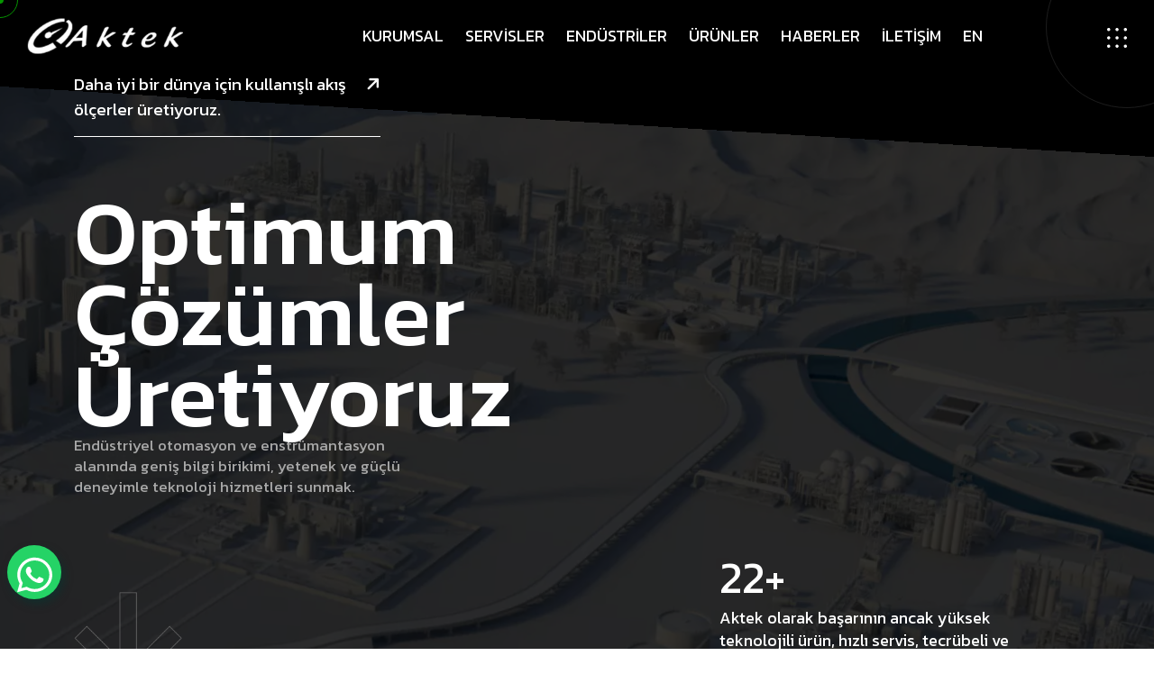

--- FILE ---
content_type: text/html; charset=utf-8
request_url: https://www.aktek.com.tr/tr-TR
body_size: 84089
content:
<!DOCTYPE html>
<html lang="tr-TR">
<head>
    <meta charset="utf-8">
    <meta http-equiv="X-UA-Compatible" content="IE=edge">
    <meta name="viewport" content="width=device-width, initial-scale=1.0, maximum-scale=1.0, user-scalable=0">
    <title>Aktek End&#xFC;striyel Ekipman&#xAD; ve&#xAD; Enstr&#xFC;mantasyon</title>
    <meta name="description" content="Aktek, debimetre bas&#x131;n&#xE7; s&#x131;cakl&#x131;k ve kalibrasyon &#xFC;r&#xFC;nlerinde her t&#xFC;r end&#xFC;striye y&#xF6;nelik, &#xFC;retimde kaliteyi ve verimlili&#x11F;i art&#x131;ran y&#xFC;ksek teknoloji enstr&#xFC;manlar&#x131; sunmaktad&#x131;r." />
    <meta name="robots" content="index,follow" />

    <meta property="og:locale" content="tr-TR" />
    <link rel="canonical" href="https://www.aktek.com.tr/tr-TR/">
    <meta property="og:title" content="Aktek End&#xFC;striyel Ekipman&#xAD; ve&#xAD; Enstr&#xFC;mantasyon" />
    <meta property="og:description" content="Aktek, debimetre bas&#x131;n&#xE7; s&#x131;cakl&#x131;k ve kalibrasyon &#xFC;r&#xFC;nlerinde her t&#xFC;r end&#xFC;striye y&#xF6;nelik, &#xFC;retimde kaliteyi ve verimlili&#x11F;i art&#x131;ran y&#xFC;ksek teknoloji enstr&#xFC;manlar&#x131; sunmaktad&#x131;r.">
    <meta property="og:url" content="https://www.aktek.com.tr/tr-TR/">
    <meta property="og:image" content="https://www.aktek.com.tr/">
    <meta property="og:type" content="website">
    <meta property="og:site_name" content="Aktek End&#xFC;striyel" />

    <meta name="author" content="Kupa Medya">

    
    <link rel="icon" href="/img/ayarlarImages/aktek_862_12_18_10_14_5_2024.webp" type="image/x-icon" />
    <link rel="shortcut icon" type="image/x-icon" href="/img/ayarlarImages/aktek_862_12_18_10_14_5_2024.webp" />


    <link rel="preconnect" href="https://fonts.googleapis.com">
<link rel="preconnect" href="https://fonts.gstatic.com" crossorigin>
<link href="https://fonts.googleapis.com/css2?family=Kanit:wght@300;400;500;600;700&display=swap" rel="stylesheet">
<link rel="stylesheet" href="/uiassets/assets/css/bootstrap.min.css">
<link rel="stylesheet" href="/uiassets/assets/css/all.min.css">
<link rel="stylesheet" href="/uiassets/assets/css/swiper-bundle.min.css">
<link rel="stylesheet" href="/uiassets/assets/css/progressbar.css">
<link rel="stylesheet" href="/uiassets/assets/css/meanmenu.min.css">
<link rel="stylesheet" href="/uiassets/assets/css/master.css">
<link rel="stylesheet" href="/uiassets/assets/style.css">


<link href="/uiassets/wp/lightbox/css/lightbox.min.css" rel="stylesheet" />
<link href="/uiAssets/autocomplatejs/jqueryui/jquery-ui.css" rel="stylesheet" />
<link href="/uiassets/wp/wp.css" rel="stylesheet" />
<script src="https://www.google.com/recaptcha/api.js" async defer></script>
 
    
    <style>

        .Aktek-img {
            height: 285px;
            object-fit: cover;
        }

        .Aktek-img-2 {
            height: 400px;
            object-fit: cover;
            padding: 10px;
        }
    </style>

    


<!-- Google tag (gtag.js) -->
<script async src="https://www.googletagmanager.com/gtag/js?id=G-ER3XZRVFXL"></script>
<script>
  window.dataLayer = window.dataLayer || [];
  function gtag(){dataLayer.push(arguments);}
  gtag('js', new Date());

  gtag('config', 'G-ER3XZRVFXL');
</script><!-- Event snippet for Kaydolma işlemi conversion page -->
<script>
  gtag('event', 'conversion', {'send_to': 'AW-1067044376/zgvDCLbi770ZEJic5_wD'});
</script>
<!-- Google Tag Manager -->
<script>(function(w,d,s,l,i){w[l]=w[l]||[];w[l].push({'gtm.start':
new Date().getTime(),event:'gtm.js'});var f=d.getElementsByTagName(s)[0],
j=d.createElement(s),dl=l!='dataLayer'?'&l='+l:'';j.async=true;j.src=
'https://www.googletagmanager.com/gtm.js?id='+i+dl;f.parentNode.insertBefore(j,f);
})(window,document,'script','dataLayer','GTM-WKVQ549M');</script>
<!-- End Google Tag Manager -->
</head>
<body>
    <div class="cursor1"></div>
    <div class="cursor2"></div>

    <div class="preloader">
        <div class="loading">
            <div class="bar bar1"></div>
            <div class="bar bar2"></div>
            <div class="bar bar3"></div>
            <div class="bar bar4"></div>
            <div class="bar bar5"></div>
            <div class="bar bar6"></div>
            <div class="bar bar7"></div>
            <div class="bar bar8"></div>
        </div>
    </div>

    <div class="has-smooth" id="has_smooth"></div>

    <button id="scroll_top" class="scroll-top"><i class="fa-solid fa-arrow-up"></i></button>

    

<header class="header__area-2">
    <div class="header__inner-2">
        <div class="header__logo-2">
            <a href="/"><img src="/uiAssets/assets/upload/logo-white.png" width="175" height="46" alt="Aktek End&#xFC;striyel" decoding="async" loading="lazy"></a>
        </div>
        <div class="header__nav-2">
            <ul class="main-menu">
                        <li class="">
                                    <a href="#" title="Kurumsal" target="">Kurumsal</a>

                                <ul class="main-dropdown">
                                            <li>
                                                    <a target="" title="Aktek Hakk&#x131;nda" href="/tr-TR/aktek-hakkinda">
                                                        <span> Aktek Hakk&#x131;nda</span>
                                                    </a>
                                            </li>
                                            <li>
                                                    <a target="" title="Kalite Politikas&#x131;" href="/tr-TR/kalite-politikasi">
                                                        <span> Kalite Politikas&#x131;</span>
                                                    </a>
                                            </li>
                                            <li>
                                                    <a target="" title="Sertifikalar" href="/tr-TR/sertifikalar">
                                                        <span> Sertifikalar</span>
                                                    </a>
                                            </li>
                                            <li>
                                                    <a target="" title="&#x130;nsan Kaynaklar&#x131;" href="/tr-TR/insan-kaynaklari">
                                                        <span> &#x130;nsan Kaynaklar&#x131;</span>
                                                    </a>
                                            </li>
                                            <li>
                                                    <a target="" title="&#x130;SG ve &#xC7;evre Politikas&#x131;" href="/tr-TR/isg-ve-cevre-politikasi">
                                                        <span> &#x130;SG ve &#xC7;evre Politikas&#x131;</span>
                                                    </a>
                                            </li>
                                            <li>
                                                    <a target="" title="&#xC7;erez Politikas&#x131;" href="/tr-TR/cerez-politikasi">
                                                        <span> &#xC7;erez Politikas&#x131;</span>
                                                    </a>
                                            </li>
                                            <li>
                                                    <a target="" title="KVKK" href="/tr-TR/kvkk">
                                                        <span> KVKK</span>
                                                    </a>
                                            </li>
                                </ul>
                        </li>
                        <li class="">
                                    <a href="#" title="Servisler" target="">Servisler</a>

                                <ul class="main-dropdown">
                                            <li>
                                                    <a target="" title="Devreye Alma" href="/tr-TR/devreye-alma">
                                                        <span> Devreye Alma</span>
                                                    </a>
                                            </li>
                                            <li>
                                                    <a target="" title="E&#x11F;itim" href="/tr-TR/egitim">
                                                        <span> E&#x11F;itim</span>
                                                    </a>
                                            </li>
                                            <li>
                                                    <a target="" title="Dan&#x131;&#x15F;manl&#x131;k" href="/tr-TR/danismanlik">
                                                        <span> Dan&#x131;&#x15F;manl&#x131;k</span>
                                                    </a>
                                            </li>
                                            <li>
                                                    <a target="" title="Debimetre Kalibrasyonu" href="/tr-TR/debimetre-kalibrasyonu">
                                                        <span> Debimetre Kalibrasyonu</span>
                                                    </a>
                                            </li>
                                            <li>
                                                    <a target="" title="Online &#x130;zleme" href="/tr-TR/online-izleme">
                                                        <span> Online &#x130;zleme</span>
                                                    </a>
                                            </li>
                                            <li>
                                                    <a target="" title="Projeler" href="/tr-TR/projeler">
                                                        <span> Projeler</span>
                                                    </a>
                                            </li>
                                </ul>
                        </li>
                        <li class="">
                                    <a href="#" title="End&#xFC;striler" target="">End&#xFC;striler</a>

                                <ul class="main-dropdown">
                                            <li>
                                                    <a target="" title="Su ve At&#x131;ksu" href="/tr-TR/su-ve-atiksu">
                                                        <span> Su ve At&#x131;ksu</span>
                                                    </a>
                                            </li>
                                            <li>
                                                    <a target="" title="Yiyecek ve &#x130;&#xE7;ecek End&#xFC;strisi" href="/tr-TR/yiyecek-ve-icecek-endustrisi">
                                                        <span> Yiyecek ve &#x130;&#xE7;ecek End&#xFC;strisi</span>
                                                    </a>
                                            </li>
                                            <li>
                                                    <a target="" title="Kimya Ve Petrokimya End&#xFC;strisi" href="/tr-TR/kimya-ve-petrokimya-endustrisi">
                                                        <span> Kimya Ve Petrokimya End&#xFC;strisi</span>
                                                    </a>
                                            </li>
                                            <li>
                                                    <a target="" title="Petrol Ve Gaz End&#xFC;strisi" href="/tr-TR/petrol-ve-gaz-endustrisi">
                                                        <span> Petrol Ve Gaz End&#xFC;strisi</span>
                                                    </a>
                                            </li>
                                            <li>
                                                    <a target="" title="Ka&#x11F;&#x131;t Hamuru Ve Ka&#x11F;&#x131;t End&#xFC;strisi" href="/tr-TR/kagit-hamuru-ve-kagit-endustrisi">
                                                        <span> Ka&#x11F;&#x131;t Hamuru Ve Ka&#x11F;&#x131;t End&#xFC;strisi</span>
                                                    </a>
                                            </li>
                                            <li>
                                                    <a target="" title="Enerji End&#xFC;strisi" href="/tr-TR/enerji-endustrisi">
                                                        <span> Enerji End&#xFC;strisi</span>
                                                    </a>
                                            </li>
                                </ul>
                        </li>
                        <li class="has-megamenu">
                                    <a href="#" title="&#xDC;r&#xFC;nler" target="">&#xDC;r&#xFC;nler</a>

                                <ul class="mega-menu">
                                            <li>
                                                <a>Ak&#x131;&#x15F;</a>
                                                <ul>
                                                        <li>
                                                                <a target="" title="Portatif Debimetreler" href="/tr-TR/portatif-debimetreler">
                                                                    <span> Portatif Debimetreler</span>
                                                                </a>
                                                        </li>
                                                        <li>
                                                                <a target="" title="Ultrasonik Debimetreler" href="/tr-TR/ultrasonik-debimetreler">
                                                                    <span> Ultrasonik Debimetreler</span>
                                                                </a>
                                                        </li>
                                                        <li>
                                                                <a target="" title="A&#xE7;&#x131;k Kanal Debimetreleri" href="/tr-TR/acik-kanal-debimetreleri">
                                                                    <span> A&#xE7;&#x131;k Kanal Debimetreleri</span>
                                                                </a>
                                                        </li>
                                                        <li>
                                                                <a target="" title="Elektromanyetik Debimetreler" href="/tr-TR/elektromanyetik-debimetreler">
                                                                    <span> Elektromanyetik Debimetreler</span>
                                                                </a>
                                                        </li>
                                                        <li>
                                                                <a target="" title="K&#xFC;tlesel Debimetreler" href="/tr-TR/kutlesel-debimetreler">
                                                                    <span> K&#xFC;tlesel Debimetreler</span>
                                                                </a>
                                                        </li>
                                                        <li>
                                                                <a target="" title="Mekanik Debimetreler" href="/tr-TR/mekanik-debimetreler">
                                                                    <span> Mekanik Debimetreler</span>
                                                                </a>
                                                        </li>
                                                        <li>
                                                                <a target="" title="Ka&#xE7;ak Tespit Ve Durdurucular" href="/tr-TR/kacak-tespit-ve-durdurucular">
                                                                    <span> Ka&#xE7;ak Tespit Ve Durdurucular</span>
                                                                </a>
                                                        </li>
                                                </ul>
                                            </li>
                                            <li>
                                                <a>Seviye</a>
                                                <ul>
                                                        <li>
                                                                <a target="" title="Ultrasonik Seviye" href="/tr-TR/ultrasonik-seviye">
                                                                    <span> Ultrasonik Seviye</span>
                                                                </a>
                                                        </li>
                                                        <li>
                                                                <a target="" title="Radar Seviye" href="/tr-TR/radar-seviye">
                                                                    <span> Radar Seviye</span>
                                                                </a>
                                                        </li>
                                                        <li>
                                                                <a target="" title="Hidrostatik Seviye" href="/tr-TR/hidrostatik-seviye">
                                                                    <span> Hidrostatik Seviye</span>
                                                                </a>
                                                        </li>
                                                </ul>
                                            </li>
                                            <li>
                                                <a>Bas&#x131;n&#xE7;</a>
                                                <ul>
                                                        <li>
                                                                <a target="" title="Bas&#x131;n&#xE7;" href="/tr-TR/1basinc">
                                                                    <span> Bas&#x131;n&#xE7;</span>
                                                                </a>
                                                        </li>
                                                        <li>
                                                                <a target="" title="Fark Bas&#x131;n&#xE7;" href="/tr-TR/fark-basinc">
                                                                    <span> Fark Bas&#x131;n&#xE7;</span>
                                                                </a>
                                                        </li>
                                                        <li>
                                                                <a target="" title="Dald&#x131;rmal&#x131; Bas&#x131;n&#xE7;" href="/tr-TR/daldirmali-basinc">
                                                                    <span> Dald&#x131;rmal&#x131; Bas&#x131;n&#xE7;</span>
                                                                </a>
                                                        </li>
                                                        <li>
                                                                <a target="" title="Manometreler" href="/tr-TR/manometreler">
                                                                    <span> Manometreler</span>
                                                                </a>
                                                        </li>
                                                </ul>
                                            </li>
                                            <li>
                                                <a>S&#x131;cakl&#x131;k</a>
                                                <ul>
                                                        <li>
                                                                <a target="" title="S&#x131;cakl&#x131;k G&#xF6;stergeleri" href="/tr-TR/sicaklik-gosterileri">
                                                                    <span> S&#x131;cakl&#x131;k G&#xF6;stergeleri</span>
                                                                </a>
                                                        </li>
                                                        <li>
                                                                <a target="" title="S&#x131;cakl&#x131;k Sens&#xF6;rleri" href="/tr-TR/sicaklik-sensorleri">
                                                                    <span> S&#x131;cakl&#x131;k Sens&#xF6;rleri</span>
                                                                </a>
                                                        </li>
                                                        <li>
                                                                <a target="" title="S&#x131;cakl&#x131;k Transmitterleri" href="/tr-TR/sicaklik-transmitterleri">
                                                                    <span> S&#x131;cakl&#x131;k Transmitterleri</span>
                                                                </a>
                                                        </li>
                                                </ul>
                                            </li>
                                            <li>
                                                <a>Kalibrasyon</a>
                                                <ul>
                                                        <li>
                                                                <a target="" title="Bas&#x131;n&#xE7; Kalibrasyon" href="/tr-TR/basinc-kalibrasyon">
                                                                    <span> Bas&#x131;n&#xE7; Kalibrasyon</span>
                                                                </a>
                                                        </li>
                                                        <li>
                                                                <a target="" title="S&#x131;cakl&#x131;k Kalibrasyon" href="/tr-TR/sicaklik-kalibrasyon">
                                                                    <span> S&#x131;cakl&#x131;k Kalibrasyon</span>
                                                                </a>
                                                        </li>
                                                </ul>
                                            </li>
                                            <li>
                                                <a>Analiz</a>
                                                <ul>
                                                        <li>
                                                                <a target="" title="Analiz" href="/tr-TR/analiz">
                                                                    <span> Analiz</span>
                                                                </a>
                                                        </li>
                                                </ul>
                                            </li>
                                </ul>
                        </li>
                        <li class="">
                                    <a title="Haberler" target="" class="text-white" href="/tr-TR/haberler">Haberler</a>

                        </li>
                        <li class="">
                                    <a class="text-white" href="/tr-TR/iletisim" title="&#x130;LET&#x130;&#x15E;&#x130;M" target="">&#x130;LET&#x130;&#x15E;&#x130;M</a>

                        </li>

                            <li>
                                <a alt="EN" title="EN" href="/tr-TR/ChangeLanguage?c=en-US"><span>EN</span></a>
                            </li>
            </ul>
        </div>
        <div class="header__nav-icon-2">
            <button class="menu-icon-2" id="open_offcanvas">
                <img src="/uiAssets/assets/imgs/icon/menu-white.png" decoding="async" loading="lazy">
            </button>
        </div>
    </div>
</header>


<div class="offcanvas__area">
    <div class="offcanvas__body">
        <div class="offcanvas__left">
            <div class="offcanvas__logo">
                <a href="/"><img src="/uiAssets/assets/upload/logo-white.png" alt="Aktek End&#xFC;striyel" decoding="async" loading="lazy"></a>
            </div>
            <div class="offcanvas__social">
                    <h3 class="social-title">Bizi Takip Edin</h3>
                    <ul>
                            <li>
                                <a href="https://www.facebook.com/aktekendustriyel" target="_blank" rel="nofollow" alt="Facebook" title="Facebook">
                                    Facebook
                                </a>
                            </li>
                            <li>
                                <a href="https://www.instagram.com/aktekinstruments" target="_blank" rel="nofollow" alt="&#x130;nstagram" title="&#x130;nstagram">
                                    &#x130;nstagram
                                </a>
                            </li>
                            <li>
                                <a href="https://m.youtube.com/channel/UCv94R6PXas0-nWynIDq1vwg" target="_blank" rel="nofollow" alt="YouTube" title="YouTube">
                                    YouTube
                                </a>
                            </li>
                            <li>
                                <a href="https://twitter.com/info_aktek" target="_blank" rel="nofollow" alt="Twitter" title="Twitter">
                                    Twitter
                                </a>
                            </li>
                            <li>
                                <a href="https://tr.linkedin.com/company/aktek-end%C3%BCstriyel-ekipman-ve-enstr%C3%BCmantasyon-ltd-%C5%9Fti" target="_blank" rel="nofollow" alt="Linkedin" title="Linkedin">
                                    Linkedin
                                </a>
                            </li>
                    </ul>
            </div>
        </div>
        <div class="offcanvas__mid">
            <div class="offcanvas__menu-wrapper">
                <nav class="offcanvas__menu">
                    <ul class="">
                                <li>
                                            <a href="#" title="Kurumsal" target="">Kurumsal</a>

                                        <ul>
                                                <li>
                                                        <a target="" title="Aktek Hakk&#x131;nda" href="/tr-TR/aktek-hakkinda">
                                                            <span> Aktek Hakk&#x131;nda</span>
                                                        </a>
                                                </li>
                                                <li>
                                                        <a target="" title="Kalite Politikas&#x131;" href="/tr-TR/kalite-politikasi">
                                                            <span> Kalite Politikas&#x131;</span>
                                                        </a>
                                                </li>
                                                <li>
                                                        <a target="" title="Sertifikalar" href="/tr-TR/sertifikalar">
                                                            <span> Sertifikalar</span>
                                                        </a>
                                                </li>
                                                <li>
                                                        <a target="" title="&#x130;nsan Kaynaklar&#x131;" href="/tr-TR/insan-kaynaklari">
                                                            <span> &#x130;nsan Kaynaklar&#x131;</span>
                                                        </a>
                                                </li>
                                                <li>
                                                        <a target="" title="&#x130;SG ve &#xC7;evre Politikas&#x131;" href="/tr-TR/isg-ve-cevre-politikasi">
                                                            <span> &#x130;SG ve &#xC7;evre Politikas&#x131;</span>
                                                        </a>
                                                </li>
                                                <li>
                                                        <a target="" title="&#xC7;erez Politikas&#x131;" href="/tr-TR/cerez-politikasi">
                                                            <span> &#xC7;erez Politikas&#x131;</span>
                                                        </a>
                                                </li>
                                                <li>
                                                        <a target="" title="KVKK" href="/tr-TR/kvkk">
                                                            <span> KVKK</span>
                                                        </a>
                                                </li>
                                        </ul>
                                </li>
                                <li>
                                            <a href="#" title="Servisler" target="">Servisler</a>

                                        <ul>
                                                <li>
                                                        <a target="" title="Devreye Alma" href="/tr-TR/devreye-alma">
                                                            <span> Devreye Alma</span>
                                                        </a>
                                                </li>
                                                <li>
                                                        <a target="" title="E&#x11F;itim" href="/tr-TR/egitim">
                                                            <span> E&#x11F;itim</span>
                                                        </a>
                                                </li>
                                                <li>
                                                        <a target="" title="Dan&#x131;&#x15F;manl&#x131;k" href="/tr-TR/danismanlik">
                                                            <span> Dan&#x131;&#x15F;manl&#x131;k</span>
                                                        </a>
                                                </li>
                                                <li>
                                                        <a target="" title="Debimetre Kalibrasyonu" href="/tr-TR/debimetre-kalibrasyonu">
                                                            <span> Debimetre Kalibrasyonu</span>
                                                        </a>
                                                </li>
                                                <li>
                                                        <a target="" title="Online &#x130;zleme" href="/tr-TR/online-izleme">
                                                            <span> Online &#x130;zleme</span>
                                                        </a>
                                                </li>
                                                <li>
                                                        <a target="" title="Projeler" href="/tr-TR/projeler">
                                                            <span> Projeler</span>
                                                        </a>
                                                </li>
                                        </ul>
                                </li>
                                <li>
                                            <a href="#" title="End&#xFC;striler" target="">End&#xFC;striler</a>

                                        <ul>
                                                <li>
                                                        <a target="" title="Su ve At&#x131;ksu" href="/tr-TR/su-ve-atiksu">
                                                            <span> Su ve At&#x131;ksu</span>
                                                        </a>
                                                </li>
                                                <li>
                                                        <a target="" title="Yiyecek ve &#x130;&#xE7;ecek End&#xFC;strisi" href="/tr-TR/yiyecek-ve-icecek-endustrisi">
                                                            <span> Yiyecek ve &#x130;&#xE7;ecek End&#xFC;strisi</span>
                                                        </a>
                                                </li>
                                                <li>
                                                        <a target="" title="Kimya Ve Petrokimya End&#xFC;strisi" href="/tr-TR/kimya-ve-petrokimya-endustrisi">
                                                            <span> Kimya Ve Petrokimya End&#xFC;strisi</span>
                                                        </a>
                                                </li>
                                                <li>
                                                        <a target="" title="Petrol Ve Gaz End&#xFC;strisi" href="/tr-TR/petrol-ve-gaz-endustrisi">
                                                            <span> Petrol Ve Gaz End&#xFC;strisi</span>
                                                        </a>
                                                </li>
                                                <li>
                                                        <a target="" title="Ka&#x11F;&#x131;t Hamuru Ve Ka&#x11F;&#x131;t End&#xFC;strisi" href="/tr-TR/kagit-hamuru-ve-kagit-endustrisi">
                                                            <span> Ka&#x11F;&#x131;t Hamuru Ve Ka&#x11F;&#x131;t End&#xFC;strisi</span>
                                                        </a>
                                                </li>
                                                <li>
                                                        <a target="" title="Enerji End&#xFC;strisi" href="/tr-TR/enerji-endustrisi">
                                                            <span> Enerji End&#xFC;strisi</span>
                                                        </a>
                                                </li>
                                        </ul>
                                </li>
                                <li>
                                            <a href="#" title="&#xDC;r&#xFC;nler" target="">&#xDC;r&#xFC;nler</a>

                                        <ul>
                                                <li>
                                                        <a target="" title="Ak&#x131;&#x15F;" href="/tr-TR/akis">
                                                            <span> Ak&#x131;&#x15F;</span>
                                                        </a>
                                                </li>
                                                <li>
                                                        <a target="" title="Seviye" href="/tr-TR/seviye">
                                                            <span> Seviye</span>
                                                        </a>
                                                </li>
                                                <li>
                                                        <a target="" title="Bas&#x131;n&#xE7;" href="/tr-TR/basinc">
                                                            <span> Bas&#x131;n&#xE7;</span>
                                                        </a>
                                                </li>
                                                <li>
                                                        <a target="" title="S&#x131;cakl&#x131;k" href="/tr-TR/sicaklik">
                                                            <span> S&#x131;cakl&#x131;k</span>
                                                        </a>
                                                </li>
                                                <li>
                                                        <a target="" title="Kalibrasyon" href="/tr-TR/kalibrasyon">
                                                            <span> Kalibrasyon</span>
                                                        </a>
                                                </li>
                                                <li>
                                                        <a target="" title="Analiz" href="/tr-TR/analiz">
                                                            <span> Analiz</span>
                                                        </a>
                                                </li>
                                        </ul>
                                </li>
                                <li>
                                            <a title="Haberler" target="" href="/tr-TR/haberler">Haberler</a>

                                </li>
                                <li>
                                            <a href="/tr-TR/iletisim" title="&#x130;LET&#x130;&#x15E;&#x130;M" target="">&#x130;LET&#x130;&#x15E;&#x130;M</a>

                                </li>

                                    <li>
                                        <a alt="EN" title="EN" href="/tr-TR/ChangeLanguage?c=en-US"><span>EN</span></a>
                                    </li>
                    </ul>
                </nav>
            </div>
        </div>
        <div class="offcanvas__right">
            <div class="offcanvas__search">
                <form role="search" name="post" method="get" action="/tr-TR">
                    <input type="search" class="search" placeholder="Site i&#xE7;i arama&#x2026;" value="" name="url" title="Site i&#xE7;i arama&#x2026;" />
                    <input type="search" class="search" hidden value="" name="hiddenurl" />
                    <button type="submit" class="sch_btn"> <i class="fa-solid fa-magnifying-glass"></i></button>
                </form>
            </div>
            <div class="offcanvas__contact">
                    <h3>&#x130;leti&#x15F;im Bilgileri</h3>
                    <ul> 
                                <li><a href="tel:&#x2B;90 216 540 73 00">&#x2B;90 216 540 73 00</a></li>
                            <li><a href="tel:+90 505 057 73 00">+90 505 057 73 00</a></li>
                            <li><a href="mailto:info@aktek.com.tr">info@aktek.com.tr</a></li>
                            <li> &#x130;mes Sanayi Sitesi B Blok 204.Sok. No:40 Y. Dudullu - &#xDC;mraniye - &#x130;stanbul</li>
                    </ul>
            </div>
            <img src="/uiAssets/assets/imgs/shape/11.png" decoding="async" loading="lazy" class="shape-1">
            <img src="/uiAssets/assets/imgs/shape/12.png" decoding="async" loading="lazy" class="shape-2">
        </div>
        <div class="offcanvas__close">
            <button type="button" id="close_offcanvas"><i class="fa-solid fa-xmark"></i></button>
        </div>
    </div>
</div>



    <div id="smooth-wrapper">
        <div id="smooth-content">
            <main>
                

            <section class="hero__area ">
                <div class="container">
                    <div class="row">
                        <div class="col-xxl-12">
                            <div class="hero__content">
                                <a href="javascript:vodi(0)">
                                    Daha iyi bir d&#xFC;nya i&#xE7;in kullan&#x131;&#x15F;l&#x131; ak&#x131;&#x15F; &#xF6;l&#xE7;erler &#xFC;retiyoruz. <span>
                                        <i class="fa-solid fa-arrow-right"></i>
                                    </span>
                                </a>
                                <div class="hero__title-wrapper">
                                    <h1 class="hero__title1">Optimum &#xC7;&#xF6;z&#xFC;mler &#xDC;retiyoruz</h1>
                                        <p class="hero__sub-title"><p class="hero__sub-title">End&uuml;striyel otomasyon ve enstr&uuml;mantasyon<br />
alanında geniş bilgi birikimi, yetenek ve g&uuml;&ccedil;l&uuml;<br />
deneyimle teknoloji hizmetleri sunmak.
</p>
                                </div>
                                <img src="/uiAssets/assets/imgs/icon/arrow-down-big.png" alt="Daha iyi bir d&#xFC;nya i&#xE7;in kullan&#x131;&#x15F;l&#x131; ak&#x131;&#x15F; &#xF6;l&#xE7;erler &#xFC;retiyoruz." decoding="async" loading="lazy">
                                <div class="experience">
                                    <h2 class="title">22+</h2>
                                    <p>Aktek olarak başarının ancak yüksek  <br /> teknolojili ürün, hızlı servis, tecrübeli ve <br /> dinamik bir ekiple sağlanabileceğine inanırız.</p>
                                </div>
                            </div>
                        </div>
                    </div>
                </div>
                <img src="/img/sliderImages/dd_637_49_28_18_18_4_2024.webp" alt="image" class="hero1_bg" decoding="async" loading="lazy">
            </section>


<section class="roll__area">
    <div class="swiper roll__slider">
        <div class="swiper-wrapper roll__wrapper">
            <div class="swiper-slide roll__slide">
                <h2>Su</h2>
            </div>
            <div class="swiper-slide roll__slide">
                <h2>At&#x131;ksu</h2>
            </div>
            <div class="swiper-slide roll__slide">
                <h2>Yiyecek</h2>
            </div>
            <div class="swiper-slide roll__slide">
                <h2>Petrokimya</h2>
            </div>
            <div class="swiper-slide roll__slide">
                <h2>&#x130;&#xE7;ecek</h2>
            </div>
            <div class="swiper-slide roll__slide">
                <h2>Petrol &amp; Gaz</h2>
            </div>
            <div class="swiper-slide roll__slide">
                <h2>Enerji</h2>
            </div>
            <div class="swiper-slide roll__slide">
                <h2>Ka&#x11F;&#x131;t</h2>
            </div>
        </div>
    </div>
</section>


<section class="about__area">
    <div class="container line g-0 pt-140">
        <span class="line-3"></span>
        <div class="row">
            <div class="col-xxl-12">
                <div class="about__title-wrapper">
                    <h3 class="sec-title title-anim">
                        Aktek yenilik&#xE7;i &#xFC;r&#xFC;n ve &#xE7;&#xF6;z&#xFC;mler geli&#x15F;tirerek pazar standartlar&#x131;n&#x131; belirler!
                    </h3>
                </div>
                <div class="about__content-wrapper">
                    <div class="about__img">
                        <div class="img-anim">
                            <img src="/uiAssets/assets/imgs/about/1/1.jpg" alt="Aktek End&#xFC;striyel" data-speed="0.3" decoding="async" loading="lazy">
                        </div>
                        <div class="about__img-right">
                            <img src="/uiAssets/assets/imgs/about/1/2.jpg" alt="Aktek End&#xFC;striyel" data-speed="0.5" decoding="async" loading="lazy">
                            <div class="shape">
                                <div class="secondary" data-speed="0.9"></div>
                                <div class="primary"></div>
                            </div>
                        </div>
                    </div>
                    <div class="about__content text-anim">
                        <p>
                            &#xDC;retimde kaliteyi ve verimlili&#x11F;i art&#x131;ran y&#xFC;ksek teknoloji enstr&#xFC;manlar&#x131; sunan &#x15F;irketimiz, s&#xFC;rekli yenilenen bilgisi, tecr&#xFC;besi, titizli&#x11F;i ve en iyiyi elde etme azmi ile m&#xFC;&#x15F;terilerine sat&#x131;&#x15F; &#xF6;ncesinde optimum &#xE7;&#xF6;z&#xFC;m sunar.
                        </p>
                        <p>
                            2008 y&#x131;l&#x131;ndan sonra olu&#x15F;turdu&#x11F;u AKTEK markas&#x131; ile daha dinamik ve daha geli&#x15F;imci bir imalat s&#xFC;recine giren i&#x15F;letmemiz, s&#xFC;rekli yeni &#xFC;r&#xFC;nler geli&#x15F;tirerek, size daha iyi hizmet etmek i&#xE7;in &#xE7;al&#x131;&#x15F;maktad&#x131;r.
                        </p>
                        <div class="cursor-btn btn_wrapper">
                            <a class="btn-item wc-btn-primary btn-hover" href="/tr-TR/aktek-hakkinda">
                                <span></span> Aktek hakk&#x131;nda <i class="fa-solid fa-arrow-right"></i>
                            </a>
                        </div>
                    </div>
                </div>
            </div>
        </div>
    </div>
</section>



        <section class="portfolio__area-7">
            <div class="container pt-100">
                <div class="row">
                    <div class="col-xxl-12">
                        <div class="sec-title-wrapper">
                            <h2 class="sec-sub-title title-anim">&#xDC;r&#xFC;nlerimiz</h2>
                            <h3 class="sec-title title-anim">
                                Aktek&#x27;e duydu&#x11F;unuz g&#xFC;veni korumay&#x131; yapt&#x131;&#x11F;&#x131;m&#x131;z yat&#x131;r&#x131;mlar&#x131;n en b&#xFC;y&#xFC;&#x11F;&#xFC; olarak g&#xF6;r&#xFC;yoruz.
                            </h3>
                        </div>
                    </div>
                </div>
            </div>
            <div class="swiper portfolio__slider-7">
                <div class="swiper-wrapper">
                        <div class="swiper-slide">
                            <div class="portfolio__slide-7">
                                <div class="slide-img">
                                    <a alt="Ak&#x131;&#x15F;" href="/tr-TR/akis"><img src="/img/kategoriImages/akis_33_58_45_18_18_4_2024.webp" alt="Ak&#x131;&#x15F;" decoding="async" loading="lazy"></a>
                                </div>
                                <div class="slide-content">
                                    <a alt="Ak&#x131;&#x15F;" href="/tr-TR/akis">
                                        <h2 class="title"> AKI&#x15E;</h2>
                                    </a>
                                </div>
                            </div>
                        </div>
                        <div class="swiper-slide">
                            <div class="portfolio__slide-7">
                                <div class="slide-img">
                                    <a alt="Seviye" href="/tr-TR/seviye"><img src="/img/kategoriImages/seviye_233_46_58_18_18_4_2024.webp" alt="Seviye" decoding="async" loading="lazy"></a>
                                </div>
                                <div class="slide-content">
                                    <a alt="Seviye" href="/tr-TR/seviye">
                                        <h2 class="title"> SEV&#x130;YE</h2>
                                    </a>
                                </div>
                            </div>
                        </div>
                        <div class="swiper-slide">
                            <div class="portfolio__slide-7">
                                <div class="slide-img">
                                    <a alt="Bas&#x131;n&#xE7;" href="/tr-TR/basinc"><img src="/img/kategoriImages/basinc_804_35_54_18_18_4_2024.webp" alt="Bas&#x131;n&#xE7;" decoding="async" loading="lazy"></a>
                                </div>
                                <div class="slide-content">
                                    <a alt="Bas&#x131;n&#xE7;" href="/tr-TR/basinc">
                                        <h2 class="title"> BASIN&#xC7;</h2>
                                    </a>
                                </div>
                            </div>
                        </div>
                        <div class="swiper-slide">
                            <div class="portfolio__slide-7">
                                <div class="slide-img">
                                    <a alt="S&#x131;cakl&#x131;k" href="/tr-TR/sicaklik"><img src="/img/kategoriImages/sicaklik_786_49_3_19_18_4_2024.webp" alt="S&#x131;cakl&#x131;k" decoding="async" loading="lazy"></a>
                                </div>
                                <div class="slide-content">
                                    <a alt="S&#x131;cakl&#x131;k" href="/tr-TR/sicaklik">
                                        <h2 class="title"> SICAKLIK</h2>
                                    </a>
                                </div>
                            </div>
                        </div>
                        <div class="swiper-slide">
                            <div class="portfolio__slide-7">
                                <div class="slide-img">
                                    <a alt="Kalibrasyon" href="/tr-TR/kalibrasyon"><img src="/img/kategoriImages/kalibrasyon_823_0_6_19_18_4_2024.webp" alt="Kalibrasyon" decoding="async" loading="lazy"></a>
                                </div>
                                <div class="slide-content">
                                    <a alt="Kalibrasyon" href="/tr-TR/kalibrasyon">
                                        <h2 class="title"> KAL&#x130;BRASYON</h2>
                                    </a>
                                </div>
                            </div>
                        </div>
                        <div class="swiper-slide">
                            <div class="portfolio__slide-7">
                                <div class="slide-img">
                                    <a alt="Analiz" href="/tr-TR/analiz"><img src="/img/kategoriImages/analiz_105_18_7_19_18_4_2024.webp" alt="Analiz" decoding="async" loading="lazy"></a>
                                </div>
                                <div class="slide-content">
                                    <a alt="Analiz" href="/tr-TR/analiz">
                                        <h2 class="title"> ANAL&#x130;Z</h2>
                                    </a>
                                </div>
                            </div>
                        </div>
                </div>
            </div>
        </section>



        <section class="about__area-2">
            <div class="container pt-130 pb-110">
                <div class="row">
                    <div class="col-xxl-12">
                        <div class="sec-title-wrapper">
                            <h2 class="sec-title title-anim">
                                Aktek kalibrasyon laboratuvar&#x131;m&#x131;z TS EN ISO/IEC 17025:2017 standartlar&#x131;na g&#xF6;re akredite edilmi&#x15F;tir.
                            </h2>
                        </div>
                        <div class="sec-text-wrapper">
                            <div class="sec-text text-anim">
                                <p>
                                    Elektromanyetik, Ultrasonik ge&#xE7;i&#x15F; s&#xFC;resi, Doppler, Vortex ve Mekanik ak&#x131;&#x15F; &#xF6;l&#xE7;erler gibi WINCC scada yaz&#x131;l&#x131;m&#x131; ile desteklenen kalibrasyon tezgah&#x131;m&#x131;zda her t&#xFC;rl&#xFC; s&#x131;v&#x131; ak&#x131;&#x15F; &#xF6;l&#xE7;erinizin kalibrasyonunu yap&#x131;yoruz.
                                </p>
                            </div>
                            <div class="sec-btn btn_wrapper">
                                <a class="wc-btn-pink btn-hover btn-item" href="/tr-TR/debimetre-kalibrasyonu">
                                    <span></span> Hemen Ke&#x15F;fet <i class="fa-solid fa-arrow-right"></i>
                                </a>
                            </div>
                        </div>
                    </div>
                </div>
            </div>
            <div class="about__img-2 pb-130">
                <img src="/uiAssets/assets/upload/slide2.jpg" alt="Aktek End&#xFC;striyel" decoding="async" loading="lazy">
            </div>
            <div class="container pb-140">
                <div class="row">
                    <div class="col-xxl-12">
                        <h2 class="brand__title-2 title-anim">
                            Sizide referanslar&#x131;m&#x131;z aras&#x131;nda g&#xF6;rmekten gurur duyar&#x131;z
                        </h2>
                        <div class="brand__list-2">
                                <div class="brand__item-2 fade_bottom">
                                    <img src="/img/referanslarImages/superlit-boru_242_55_46_9_14_5_2024.webp" class="img-custom-120" alt="S&#xFC;perlit Boru" decoding="async" loading="lazy">
                                </div>
                                <div class="brand__item-2 fade_bottom">
                                    <img src="/img/referanslarImages/altintepe-madencilik_803_52_47_9_14_5_2024.webp" class="img-custom-120" alt="Alt&#x131;ntepe Madencilik" decoding="async" loading="lazy">
                                </div>
                                <div class="brand__item-2 fade_bottom">
                                    <img src="/img/referanslarImages/enerjisa_836_10_49_9_14_5_2024.webp" class="img-custom-120" alt="Enerjisa" decoding="async" loading="lazy">
                                </div>
                                <div class="brand__item-2 fade_bottom">
                                    <img src="/img/referanslarImages/ulker_26_57_49_9_14_5_2024.webp" class="img-custom-120" alt="&#xDC;lker" decoding="async" loading="lazy">
                                </div>
                                <div class="brand__item-2 fade_bottom">
                                    <img src="/img/referanslarImages/pakmaya_865_18_51_9_14_5_2024.webp" class="img-custom-120" alt="Pakmaya" decoding="async" loading="lazy">
                                </div>
                                <div class="brand__item-2 fade_bottom">
                                    <img src="/img/referanslarImages/uyguner_556_24_52_9_14_5_2024.webp" class="img-custom-120" alt="Uyguner" decoding="async" loading="lazy">
                                </div>
                                <div class="brand__item-2 fade_bottom">
                                    <img src="/img/referanslarImages/szutest_295_30_53_9_14_5_2024.webp" class="img-custom-120" alt="Szutest" decoding="async" loading="lazy">
                                </div>
                                <div class="brand__item-2 fade_bottom">
                                    <img src="/img/referanslarImages/eti-bakir_404_5_15_10_14_5_2024.webp" class="img-custom-120" alt="Eti Bak&#x131;r" decoding="async" loading="lazy">
                                </div>
                                <div class="brand__item-2 fade_bottom">
                                    <img src="/img/referanslarImages/good-year_641_28_54_9_14_5_2024.webp" class="img-custom-120" alt="Good Year" decoding="async" loading="lazy">
                                </div>
                                <div class="brand__item-2 fade_bottom">
                                    <img src="/img/referanslarImages/tusas_762_41_55_9_14_5_2024.webp" class="img-custom-120" alt="Tusa&#x15F;" decoding="async" loading="lazy">
                                </div>
                                <div class="brand__item-2 fade_bottom">
                                    <img src="/img/referanslarImages/renault_150_6_58_9_14_5_2024.webp" class="img-custom-120" alt="Renault" decoding="async" loading="lazy">
                                </div>
                                <div class="brand__item-2 fade_bottom">
                                    <img src="/img/referanslarImages/camsan_613_50_58_9_14_5_2024.webp" class="img-custom-120" alt="&#xC7;amsan" decoding="async" loading="lazy">
                                </div>
                                <div class="brand__item-2 fade_bottom">
                                    <img src="/img/referanslarImages/ford-otosan_348_10_16_10_14_5_2024.webp" class="img-custom-120" alt="Ford Otosan" decoding="async" loading="lazy">
                                </div>
                                <div class="brand__item-2 fade_bottom">
                                    <img src="/img/referanslarImages/keskinoglu-tavukculuk_707_2_14_10_14_5_2024.webp" class="img-custom-120" alt="Keskino&#x11F;lu Tavuk&#xE7;uluk" decoding="async" loading="lazy">
                                </div>
                                <div class="brand__item-2 fade_bottom">
                                    <img src="/img/referanslarImages/togg_979_37_59_9_14_5_2024.webp" class="img-custom-120" alt="Togg" decoding="async" loading="lazy">
                                </div>
                                <div class="brand__item-2 fade_bottom">
                                    <img src="/img/referanslarImages/alarko_838_5_2_10_14_5_2024.webp" class="img-custom-120" alt="Alarko" decoding="async" loading="lazy">
                                </div>
                                <div class="brand__item-2 fade_bottom">
                                    <img src="/img/referanslarImages/memorial_310_23_32_11_27_5_2024.webp" class="img-custom-120" alt="Memorial" decoding="async" loading="lazy">
                                </div>
                                <div class="brand__item-2 fade_bottom">
                                    <img src="/img/referanslarImages/eczacibasi_627_24_13_9_7_6_2024.webp" class="img-custom-120" alt="Eczac&#x131;ba&#x15F;&#x131;" decoding="async" loading="lazy">
                                </div>
                        </div>
                    </div>
                </div>
            </div>
        </section>


<section class="cta__area">
    <div class="container line pt-130 pb-110">
        <div class="line-3"></div>
        <div class="row">
            <div class="col-xxl-12">
                <div class="cta__content">
                    <p class="cta__sub-title">Hemen Teklif Al</p>
                    <h2 class="cta__title title-anim">Projelerinizde  performans  ve verim i&#xE7;in Aktek!</h2>
                    <div class="btn_wrapper">
                        <a class="wc-btn-primary btn-hover btn-item" href="/tr-TR/iletisim">
                            <span></span>&#x130;leti&#x15F;ime ge&#xE7;in. <i class="fa-solid fa-arrow-right"></i>
                        </a>
                    </div>
                </div>
            </div>
        </div>
    </div>
</section>


<section class="award__area-7">
    <div class="container">
        <div class="row inherit_row">
            <div class="col-xxl-12">
                <div class="award__top-7">
                    <div class="award__counter fade_bottom_2">
                        <h2 class="counter__number">22+</h2>
                        <p>y&#x131;ldan fazla tecr&#xFC;be</p>
                    </div>
                    <div class="award-video-7">
                        <video loop muted autoplay playsinline>
                            <source src="/uiAssets/assets/video/video.mp4" type="video/mp4" decoding="async" loading="lazy">
                        </video>
                    </div>
                </div>
            </div>
        </div>
        <div class="award__btm-7">
            <div class="row">
                <div class="col-xxl-4 col-xl-4 col-lg-4 col-md-5">
                    <div class="award__left-7">
                        <h2 class="sec-title title-anim"><strong>İnovasyonla</strong><br />Zirveye Doğru</h2>
                    </div>
                </div>
                <div class="col-xxl-8 col-xl-8 col-lg-8 col-md-7">
                    <div class="">
                        <p>
                            AKTEK markas&#x131; alt&#x131;nda, y&#xFC;ksek teknolojiyle donat&#x131;lm&#x131;&#x15F; enstr&#xFC;manlar&#x131;m&#x131;z ve s&#xFC;rekli yenilenen yakla&#x15F;&#x131;m&#x131;m&#x131;zla, &#xFC;retimde kaliteyi &#x15F;ekillendiriyoruz.
                        </p><hr />
                        <p><strong>Dinamik ve geli&#x15F;imci bir anlay&#x131;&#x15F;la sizlere en iyi hizmeti sunmaya&#xA0;devam&#xA0;ediyoruz.</strong></p>
                    </div>
                </div>
            </div>
        </div>
    </div>
</section>


        <section class="blog__area no-pb blog__animation">
            <div class="container g-0 line pt-100 pb-140">
                <span class="line-3"></span>
                <div class="row">
                    <div class="col-xxl-12 col-xl-12 col-lg-12 col-md-12">
                        <div class="sec-title-wrapper">
                            <h2 class="sec-sub-title">Aktek blog</h2>
                            <h3 class="sec-title">Bizden Haberler</h3>
                        </div>
                    </div>
                        <div class="col-xxl-4 col-xl-4 col-lg-4 col-md-4">
                            <article class="blog__item">
                                <div class="blog__img-wrapper">
                                    <a alt="Kalibrasyon Laboratuvar&#x131;m&#x131;z Hizmetinizde." href="/tr-TR/kalibrasyon-laboratuvarimiz-hizmetinizde">
                                        <div class="img-box">
                                            <img class="image-box__item" src="/img/blogImages/kalibrasyon-laboratuvarimiz-hizmetinizde_130_50_10_19_18_4_2024.webp" alt="Kalibrasyon Laboratuvar&#x131;m&#x131;z Hizmetinizde." decoding="async" loading="lazy">
                                            <img class="image-box__item" src="/img/blogImages/kalibrasyon-laboratuvarimiz-hizmetinizde_130_50_10_19_18_4_2024.webp" alt="Kalibrasyon Laboratuvar&#x131;m&#x131;z Hizmetinizde." decoding="async" loading="lazy">
                                        </div>
                                    </a>
                                </div>
                                <h4 class="blog__meta"><a alt="Kalibrasyon Laboratuvar&#x131;m&#x131;z Hizmetinizde." href="/tr-TR/kalibrasyon-laboratuvarimiz-hizmetinizde">18 Nisan 2024</a></h4>
                                <h5>
                                    <a alt="Kalibrasyon Laboratuvar&#x131;m&#x131;z Hizmetinizde." class="blog__title" href="/tr-TR/kalibrasyon-laboratuvarimiz-hizmetinizde">
                                        Kalibrasyon Laboratuvar&#x131;m&#x131;z Hizmetinizde.
                                    </a>
                                </h5>
                                <a alt="Kalibrasyon Laboratuvar&#x131;m&#x131;z Hizmetinizde." class="blog__btn" href="/tr-TR/kalibrasyon-laboratuvarimiz-hizmetinizde">
                                    Devam&#x131;n&#x131; oku.<span>
                                        <i class="fa-solid fa-arrow-right"></i>
                                    </span>
                                </a>
                            </article>
                        </div>
                        <div class="col-xxl-4 col-xl-4 col-lg-4 col-md-4">
                            <article class="blog__item">
                                <div class="blog__img-wrapper">
                                    <a alt="DN1600 VE DN1200 Elektromanyetik Debimetreler" href="/tr-TR/dn1600-ve-dn1200-elektromanyetik-debimetreler">
                                        <div class="img-box">
                                            <img class="image-box__item" src="/img/blogImages/dn1600-ve-dn1200-elektromanyetik-debimetreler_197_43_16_19_18_4_2024.webp" alt="DN1600 VE DN1200 Elektromanyetik Debimetreler" decoding="async" loading="lazy">
                                            <img class="image-box__item" src="/img/blogImages/dn1600-ve-dn1200-elektromanyetik-debimetreler_197_43_16_19_18_4_2024.webp" alt="DN1600 VE DN1200 Elektromanyetik Debimetreler" decoding="async" loading="lazy">
                                        </div>
                                    </a>
                                </div>
                                <h4 class="blog__meta"><a alt="DN1600 VE DN1200 Elektromanyetik Debimetreler" href="/tr-TR/dn1600-ve-dn1200-elektromanyetik-debimetreler">18 Nisan 2024</a></h4>
                                <h5>
                                    <a alt="DN1600 VE DN1200 Elektromanyetik Debimetreler" class="blog__title" href="/tr-TR/dn1600-ve-dn1200-elektromanyetik-debimetreler">
                                        DN1600 VE DN1200 Elektromanyetik Debimetreler
                                    </a>
                                </h5>
                                <a alt="DN1600 VE DN1200 Elektromanyetik Debimetreler" class="blog__btn" href="/tr-TR/dn1600-ve-dn1200-elektromanyetik-debimetreler">
                                    Devam&#x131;n&#x131; oku.<span>
                                        <i class="fa-solid fa-arrow-right"></i>
                                    </span>
                                </a>
                            </article>
                        </div>
                        <div class="col-xxl-4 col-xl-4 col-lg-4 col-md-4">
                            <article class="blog__item">
                                <div class="blog__img-wrapper">
                                    <a alt="AFLO-RS Ak&#x131;&#x15F; &#xF6;l&#xE7;&#xFC;m Sistemi" href="/tr-TR/aflo-rs-akis-olcum-sistemi">
                                        <div class="img-box">
                                            <img class="image-box__item" src="/img/blogImages/aflo-rs-akis-olcum-sistemi_915_18_18_19_18_4_2024.webp" alt="AFLO-RS Ak&#x131;&#x15F; &#xF6;l&#xE7;&#xFC;m Sistemi" decoding="async" loading="lazy">
                                            <img class="image-box__item" src="/img/blogImages/aflo-rs-akis-olcum-sistemi_915_18_18_19_18_4_2024.webp" alt="AFLO-RS Ak&#x131;&#x15F; &#xF6;l&#xE7;&#xFC;m Sistemi" decoding="async" loading="lazy">
                                        </div>
                                    </a>
                                </div>
                                <h4 class="blog__meta"><a alt="AFLO-RS Ak&#x131;&#x15F; &#xF6;l&#xE7;&#xFC;m Sistemi" href="/tr-TR/aflo-rs-akis-olcum-sistemi">18 Nisan 2024</a></h4>
                                <h5>
                                    <a alt="AFLO-RS Ak&#x131;&#x15F; &#xF6;l&#xE7;&#xFC;m Sistemi" class="blog__title" href="/tr-TR/aflo-rs-akis-olcum-sistemi">
                                        AFLO-RS Ak&#x131;&#x15F; &#xF6;l&#xE7;&#xFC;m Sistemi
                                    </a>
                                </h5>
                                <a alt="AFLO-RS Ak&#x131;&#x15F; &#xF6;l&#xE7;&#xFC;m Sistemi" class="blog__btn" href="/tr-TR/aflo-rs-akis-olcum-sistemi">
                                    Devam&#x131;n&#x131; oku.<span>
                                        <i class="fa-solid fa-arrow-right"></i>
                                    </span>
                                </a>
                            </article>
                        </div>
                </div>
            </div>
        </section>

            </main>
            

<footer class="footer__area">
    <!--<div class="footer__top">
        <div class="container footer-line"></div>
        <img src="upload/footer-slide-2.png" alt="Footer Image" data-speed="0.75">
    </div>-->

    <div class="footer__btm">
        <div class="container-fluid">
            <div class="row">
                <div class="footer__inner">
                    <div class="footer__widget">
                        <img class="footer__logo" src="/uiAssets/assets/upload/logo-white.png" alt="Aktek End&#xFC;striyel" decoding="async" loading="lazy" width="200">
                                <p>Aktek­ Endüstriyel­ Ekipman­ ve­ Enstrümantasyon­ Ltd.­Şti</p>
                        <ul class="footer__social">
                                    <li>
                                        <a href="https://www.facebook.com/aktekendustriyel" target="_blank" rel="nofollow" alt="Facebook" title="Facebook">
                                            <span><i class="fa-brands fa-facebook-f"></i></span>
                                        </a>
                                    </li>
                                    <li>
                                        <a href="https://www.instagram.com/aktekinstruments" target="_blank" rel="nofollow" alt="&#x130;nstagram" title="&#x130;nstagram">
                                            <span><i class="fa-brands fa-instagram"></i></span>
                                        </a>
                                    </li>
                                    <li>
                                        <a href="https://m.youtube.com/channel/UCv94R6PXas0-nWynIDq1vwg" target="_blank" rel="nofollow" alt="YouTube" title="YouTube">
                                            <span><i class="fa-brands fa-youtube"></i></span>
                                        </a>
                                    </li>
                                    <li>
                                        <a href="https://twitter.com/info_aktek" target="_blank" rel="nofollow" alt="Twitter" title="Twitter">
                                            <span><i class="fa-brands fa-twitter"></i></span>
                                        </a>
                                    </li>
                                    <li>
                                        <a href="https://tr.linkedin.com/company/aktek-end%C3%BCstriyel-ekipman-ve-enstr%C3%BCmantasyon-ltd-%C5%9Fti" target="_blank" rel="nofollow" alt="Linkedin" title="Linkedin">
                                            <span><i class="fa-brands fa-linkedin"></i></span>
                                        </a>
                                    </li>
                        </ul>
                    </div>
                    <div class="footer__widget-2">
                                <h2 class="footer__widget-title">Bilgilendirme</h2>
                                    <ul class="footer__link">
                                                <li>
                                                    <a target="" title="Kurumsal" href="/tr-TR/kurumsal"> Kurumsal</a>
                                                </li>
                                                <li>
                                                    <a target="" title="Servisler" href="/tr-TR/servisler"> Servisler</a>
                                                </li>
                                                <li>
                                                    <a target="" title="End&#xFC;striler" href="/tr-TR/endustriler"> End&#xFC;striler</a>
                                                </li>
                                                <li>
                                                    <a target="" title="&#xDC;r&#xFC;nler" href="/tr-TR/urunler"> &#xDC;r&#xFC;nler</a>
                                                </li>
                                                <li>
                                                    <a target="" title="Haberler" href="/tr-TR/haberler"> Haberler</a>
                                                </li>
                                    </ul>
                    </div>
                    <div class="footer__widget-3">
                        <h2 class="footer__widget-title">&#x130;leti&#x15F;im</h2>
                            <ul class="footer__contact">
                                    <li> &#x130;mes Sanayi Sitesi B Blok 204.Sok. No:40 Y. Dudullu - &#xDC;mraniye - &#x130;stanbul</li>
                                        <li><a href="tel:&#x2B;90 216 540 73 00">&#x2B;90 216 540 73 00</a></li>
                                    <li><a href="tel:+90 505 057 73 00">+90 505 057 73 00</a></li>
                                    <li><a href="mailto:info@aktek.com.tr">info@aktek.com.tr</a></li>
                            </ul>
                    </div>
                    <div class="footer__widget-4">
                        <h2 class="project-title">Yard&#x131;ma ihtiyac&#x131;n&#x131;z m&#x131; var?</h2>
                        <div class="btn_wrapper">
                            <a class="wc-btn-primary btn-hover btn-item" href="/tr-TR/iletisim">
                                <span></span> &#x130;leti&#x15F;im <i class="fa-solid fa-arrow-right"></i>
                            </a>
                        </div>
                        <h3 class="contact-time">8:00-17:30</h3>
                        <h4 class="contact-day">Pazartesi - Cuma</h4>
                    </div>
                    <div class="footer__copyright">
                        <p>
                            Copright 2024 © Alrights reserved by - Aktek End&#xFC;striyel
                        </p>
                    </div>
                </div>
            </div>
        </div>
    </div>
</footer> 
        </div>
    </div> 

     

        <div class="whatsapp-container">
            <a rel="external" href="https://web.whatsapp.com/send?phone=&#x2B;905050577300&amp;text=Merhaba, bilgi almak istiyorum." target="_blank">
                <div class="whatsapp-icon" data-effect="mfp-3d-unfold">
                    <svg class="svg-inline--fa fa-whatsapp fa-w-14" aria-hidden="true" data-prefix="fab" data-icon="whatsapp" role="img" xmlns="http://www.w3.org/2000/svg" viewBox="0 0 448 512" data-fa-i2svg=""><path fill="currentColor" d="M380.9 97.1C339 55.1 283.2 32 223.9 32c-122.4 0-222 99.6-222 222 0 39.1 10.2 77.3 29.6 111L0 480l117.7-30.9c32.4 17.7 68.9 27 106.1 27h.1c122.3 0 224.1-99.6 224.1-222 0-59.3-25.2-115-67.1-157zm-157 341.6c-33.2 0-65.7-8.9-94-25.7l-6.7-4-69.8 18.3L72 359.2l-4.4-7c-18.5-29.4-28.2-63.3-28.2-98.2 0-101.7 82.8-184.5 184.6-184.5 49.3 0 95.6 19.2 130.4 54.1 34.8 34.9 56.2 81.2 56.1 130.5 0 101.8-84.9 184.6-186.6 184.6zm101.2-138.2c-5.5-2.8-32.8-16.2-37.9-18-5.1-1.9-8.8-2.8-12.5 2.8-3.7 5.6-14.3 18-17.6 21.8-3.2 3.7-6.5 4.2-12 1.4-32.6-16.3-54-29.1-75.5-66-5.7-9.8 5.7-9.1 16.3-30.3 1.8-3.7.9-6.9-.5-9.7-1.4-2.8-12.5-30.1-17.1-41.2-4.5-10.8-9.1-9.3-12.5-9.5-3.2-.2-6.9-.2-10.6-.2-3.7 0-9.7 1.4-14.8 6.9-5.1 5.6-19.4 19-19.4 46.3 0 27.3 19.9 53.7 22.6 57.4 2.8 3.7 39.1 59.7 94.8 83.8 35.2 15.2 49 16.5 66.6 13.9 10.7-1.6 32.8-13.4 37.4-26.4 4.6-13 4.6-24.1 3.2-26.4-1.3-2.5-5-3.9-10.5-6.6z"></path></svg>
                </div>
            </a>
        </div>
        <div class="whatsappme__box">
            <header class="whatsappme__header">
                <svg xmlns="http://www.w3.org/2000/svg" width="120" height="28" viewBox="0 0 120 28"><path d="M117.2 17c0 .4-.2.7-.4 1-.1.3-.4.5-.7.7l-1 .2c-.5 0-.9 0-1.2-.2l-.7-.7a3 3 0 0 1-.4-1 5.4 5.4 0 0 1 0-2.3c0-.4.2-.7.4-1l.7-.7a2 2 0 0 1 1.1-.3 2 2 0 0 1 1.8 1l.4 1a5.3 5.3 0 0 1 0 2.3zm2.5-3c-.1-.7-.4-1.3-.8-1.7a4 4 0 0 0-1.3-1.2c-.6-.3-1.3-.4-2-.4-.6 0-1.2.1-1.7.4a3 3 0 0 0-1.2 1.1V11H110v13h2.7v-4.5c.4.4.8.8 1.3 1 .5.3 1 .4 1.6.4a4 4 0 0 0 3.2-1.5c.4-.5.7-1 .8-1.6.2-.6.3-1.2.3-1.9s0-1.3-.3-2zm-13.1 3c0 .4-.2.7-.4 1l-.7.7-1.1.2c-.4 0-.8 0-1-.2-.4-.2-.6-.4-.8-.7a3 3 0 0 1-.4-1 5.4 5.4 0 0 1 0-2.3c0-.4.2-.7.4-1 .1-.3.4-.5.7-.7a2 2 0 0 1 1-.3 2 2 0 0 1 1.9 1l.4 1a5.4 5.4 0 0 1 0 2.3zm1.7-4.7a4 4 0 0 0-3.3-1.6c-.6 0-1.2.1-1.7.4a3 3 0 0 0-1.2 1.1V11h-2.6v13h2.7v-4.5c.3.4.7.8 1.2 1 .6.3 1.1.4 1.7.4a4 4 0 0 0 3.2-1.5c.4-.5.6-1 .8-1.6.2-.6.3-1.2.3-1.9s-.1-1.3-.3-2c-.2-.6-.4-1.2-.8-1.6zm-17.5 3.2l1.7-5 1.7 5h-3.4zm.2-8.2l-5 13.4h3l1-3h5l1 3h3L94 7.3h-3zm-5.3 9.1l-.6-.8-1-.5a11.6 11.6 0 0 0-2.3-.5l-1-.3a2 2 0 0 1-.6-.3.7.7 0 0 1-.3-.6c0-.2 0-.4.2-.5l.3-.3h.5l.5-.1c.5 0 .9 0 1.2.3.4.1.6.5.6 1h2.5c0-.6-.2-1.1-.4-1.5a3 3 0 0 0-1-1 4 4 0 0 0-1.3-.5 7.7 7.7 0 0 0-3 0c-.6.1-1 .3-1.4.5l-1 1a3 3 0 0 0-.4 1.5 2 2 0 0 0 1 1.8l1 .5 1.1.3 2.2.6c.6.2.8.5.8 1l-.1.5-.4.4a2 2 0 0 1-.6.2 2.8 2.8 0 0 1-1.4 0 2 2 0 0 1-.6-.3l-.5-.5-.2-.8H77c0 .7.2 1.2.5 1.6.2.5.6.8 1 1 .4.3.9.5 1.4.6a8 8 0 0 0 3.3 0c.5 0 1-.2 1.4-.5a3 3 0 0 0 1-1c.3-.5.4-1 .4-1.6 0-.5 0-.9-.3-1.2zM74.7 8h-2.6v3h-1.7v1.7h1.7v5.8c0 .5 0 .9.2 1.2l.7.7 1 .3a7.8 7.8 0 0 0 2 0h.7v-2.1a3.4 3.4 0 0 1-.8 0l-1-.1-.2-1v-4.8h2V11h-2V8zm-7.6 9v.5l-.3.8-.7.6c-.2.2-.7.2-1.2.2h-.6l-.5-.2a1 1 0 0 1-.4-.4l-.1-.6.1-.6.4-.4.5-.3a4.8 4.8 0 0 1 1.2-.2 8.3 8.3 0 0 0 1.2-.2l.4-.3v1zm2.6 1.5v-5c0-.6 0-1.1-.3-1.5l-1-.8-1.4-.4a10.9 10.9 0 0 0-3.1 0l-1.5.6c-.4.2-.7.6-1 1a3 3 0 0 0-.5 1.5h2.7c0-.5.2-.9.5-1a2 2 0 0 1 1.3-.4h.6l.6.2.3.4.2.7c0 .3 0 .5-.3.6-.1.2-.4.3-.7.4l-1 .1a21.9 21.9 0 0 0-2.4.4l-1 .5c-.3.2-.6.5-.8.9-.2.3-.3.8-.3 1.3s.1 1 .3 1.3c.1.4.4.7.7 1l1 .4c.4.2.9.2 1.3.2a6 6 0 0 0 1.8-.2c.6-.2 1-.5 1.5-1a4 4 0 0 0 .2 1H70l-.3-1v-1.2zm-11-6.7c-.2-.4-.6-.6-1-.8-.5-.2-1-.3-1.8-.3-.5 0-1 .1-1.5.4a3 3 0 0 0-1.3 1.2v-5h-2.7v13.4H53v-5.1c0-1 .2-1.7.5-2.2.3-.4.9-.6 1.6-.6.6 0 1 .2 1.3.6.3.4.4 1 .4 1.8v5.5h2.7v-6c0-.6 0-1.2-.2-1.6 0-.5-.3-1-.5-1.3zm-14 4.7l-2.3-9.2h-2.8l-2.3 9-2.2-9h-3l3.6 13.4h3l2.2-9.2 2.3 9.2h3l3.6-13.4h-3l-2.1 9.2zm-24.5.2L18 15.6c-.3-.1-.6-.2-.8.2A20 20 0 0 1 16 17c-.2.2-.4.3-.7.1-.4-.2-1.5-.5-2.8-1.7-1-1-1.7-2-2-2.4-.1-.4 0-.5.2-.7l.5-.6.4-.6v-.6L10.4 8c-.3-.6-.6-.5-.8-.6H9c-.2 0-.6.1-.9.5C7.8 8.2 7 9 7 10.7c0 1.7 1.3 3.4 1.4 3.6.2.3 2.5 3.7 6 5.2l1.9.8c.8.2 1.6.2 2.2.1.6-.1 2-.8 2.3-1.6.3-.9.3-1.5.2-1.7l-.7-.4zM14 25.3c-2 0-4-.5-5.8-1.6l-.4-.2-4.4 1.1 1.2-4.2-.3-.5A11.5 11.5 0 0 1 22.1 5.7 11.5 11.5 0 0 1 14 25.3zM14 0A13.8 13.8 0 0 0 2 20.7L0 28l7.3-2A13.8 13.8 0 1 0 14 0z" fill="currentColor" fill-rule="evenodd"></path></svg>
                <div class="whatsappme__close">×</div>
            </header>
            <a rel="external" class="WhatsAppClick" target="_blank" href="https://web.whatsapp.com/send?phone=&#x2B;905050577300&amp;text=Merhaba, bilgi almak istiyorum." onclick="send();">
                <div class="whatsappme__message" onclick="window.open('https://web.whatsapp.com/send?phone=&#x2B;905050577300&amp;text=Merhaba, bilgi almak istiyorum.)', '_blank');" target="_blank">Merhaba, bilgi almak istiyorum.</div>
            </a>
        </div>
 

    <script src="/uiAssets/assets/js/jquery-3.6.0.min.js"></script>
<script src="/uiAssets/assets/js/bootstrap.bundle.min.js"></script>
<script src="/uiAssets/assets/js/swiper-bundle.min.js"></script>
<script src="/uiAssets/assets/js/counter.js"></script>
<script src="/uiAssets/assets/js/gsap.min.js"></script>
<script src="/uiAssets/assets/js/ScrollTrigger.min.js"></script>
<script src="/uiAssets/assets/js/ScrollToPlugin.min.js"></script>
<script src="/uiAssets/assets/js/ScrollSmoother.min.js"></script>
<script src="/uiAssets/assets/js/SplitText.min.js"></script>
<script src="/uiAssets/assets/js/chroma.min.js"></script>
<script src="/uiAssets/assets/js/mixitup.min.js"></script>
<script src="/uiAssets/assets/js/vanilla-tilt.js"></script>
<script src="/uiAssets/assets/js/jquery.meanmenu.min.js"></script>
<script src="/uiAssets/assets/js/main.js"></script>

<script src="/uiAssets/autocomplatejs/jqueryui/jquery-ui.min.js"></script> 
<script src="/uiassets/wp/lightbox/js/lightbox.min.js"></script>
<script src="/uiAssets/wp/wp.js"></script>

 
<script>
    $(document).ready(function () {
        $(`[name="url"]`).autocomplete({
            source: function (request, response) {
                let url = '/Home/Search/' + request.term; 
                $.ajax({
                    type: "POST",
                    url: url,
                    dataType: "json", 
                    success: function (getdata) { 
                        const getSearchData = jQuery.parseJSON(getdata); 
                        response($.map(getSearchData.$values, function (item) {
                            return { label: item.name, value: item.name, Id: item.url };
                        })); 
                    },
                    error: function (xhr, status, error) {
                        toastr.error("Error!", 'L&#xFC;tfen daha sonra tekrar deneyin.');
                    }
                });
            },
            select: function (event, ui) {
                $('[name="hiddenurl"]').val(ui.item.Id);
                $('[name="url"]').val(ui.item.label);
            }
        });
    });
</script> 

<script src=/_content/NToastNotify/toastr.js?7.0.0.0 type="text/javascript"></script>
<script>
    if (nToastNotify) {
        nToastNotify.init({
            firstLoadEvent: 'DOMContentLoaded',
            messages: [],
            responseHeaderKey: 'X-NToastNotify-Messages',
            requestHeaderKey: 'X-Requested-With',
            libraryDetails:{"varName":"toastr","scriptSrc":"https://cdnjs.cloudflare.com/ajax/libs/toastr.js/latest/js/toastr.min.js","styleHref":"https://cdnjs.cloudflare.com/ajax/libs/toastr.js/latest/toastr.min.css"},
            disableAjaxToasts:false
        });
    };
</script>

    
    




    <script>

        $('[name="post"] [name="url"]').on('keypress', function (e) {
            if (e.which == 13) {
                let data = $(this).val();
                let url = '/Home/UrlReplace/' + data;
                $.ajax({
                    type: "POST",
                    url: url,
                    dataType: "json",
                    success: function (getdata) {
                        $('[name="post"]').find("[name='hiddenurl']").val(getdata);
                        $('[name="post"]').submit();
                    },
                    error: function (xhr, status, error) {
                        toastr.error("Error!", 'L&#xFC;tfen daha sonra tekrar deneyin.');
                    }
                });
            }
        });

        $('[name="post"]').on('submit', function (event) {
            event.preventDefault();
            let url = $(this).attr("action");
            let data = $(this).find("[name='hiddenurl']").val();
            if (data != "") {
                location.href = url + "/" + data;
            }
        });

    </script>
</body>
</html>

--- FILE ---
content_type: text/css
request_url: https://www.aktek.com.tr/uiassets/assets/css/master.css
body_size: 134321
content:
@charset "UTF-8";

:root {
    --primary: #069600;
    --secondary: #2c2c2c;
    --black: #000;
    --black-2: #121212;
    --black-3: #555;
    --black-4: #1d1d1d;
    --black-5: #343434;
    --black-6: #262626;
    --black-7: #555555;
    --black-13: #666;
    --white: #fff;
    --white-2: #efefef;
    --white-3: #e9e9e9;
    --white-4: #f0f0f0;
    --white-5: #fbfbfb;
    --white-6: #d7d7d7;
    --gray: #c2c2c2;
    --gray-2: #999;
    --gray-3: #a8a8a8;
    --gray-4: #f6f6f6;
    --gray-5: #bbb;
    --gray-6: #2b2b2b;
    --gray-7: #b9b9b9;
    --gray-8: #8E8E8E;
    --gray-9: #aaa;
    --gray-10: #7c7c7c;
    --gray-11: #D9D9D9;
    --gray-12: #383838;
    --gray-13: #ccc;
    --gray-14: #dfdfdf;
    --gray-15: #C0C0C0;
    --pink: #FAEDE9;
    --pink-2: #FF9776;
    --pink-3: #F3ECEC;
    --pink-4: #FFFAF0;
    --pink-5: #E0E3CC;
    --bg-line: #1e1e1e;
    --d-gray: #6A6A6A;
    --d-black: #1A1A1A;
    --d-black-2: #171717;
    --d-black-3: #1A1A1A;
}

@font-face {
    font-family: newYork;
    src: url("/assets/fonts/newyork/FontsFree-Net-NewYork.ttf");
    font-weight: 400;
}
/*----------------------------------------*/
/*  02. MIXIN CSS START
/*----------------------------------------*/
/*----------------------------------------*/
/*  03. SPACE CSS START
/*----------------------------------------*/
.pb-100 {
    padding-bottom: 100px;
}

@media only screen and (min-width: 992px) and (max-width: 1199px) {
    .pb-100 {
        padding-bottom: 90px;
    }
}

@media only screen and (min-width: 768px) and (max-width: 991px) {
    .pb-100 {
        padding-bottom: 80px;
    }
}

@media only screen and (max-width: 767px) {
    .pb-100 {
        padding-bottom: 60px;
    }
}

.pb-110 {
    padding-bottom: 110px;
}

@media only screen and (min-width: 992px) and (max-width: 1199px) {
    .pb-110 {
        padding-bottom: 90px;
    }
}

@media only screen and (min-width: 768px) and (max-width: 991px) {
    .pb-110 {
        padding-bottom: 80px;
    }
}

@media only screen and (max-width: 767px) {
    .pb-110 {
        padding-bottom: 60px;
    }
}

.pb-120 {
    padding-bottom: 120px;
}

@media only screen and (min-width: 992px) and (max-width: 1199px) {
    .pb-120 {
        padding-bottom: 90px;
    }
}

@media only screen and (min-width: 768px) and (max-width: 991px) {
    .pb-120 {
        padding-bottom: 80px;
    }
}

@media only screen and (max-width: 767px) {
    .pb-120 {
        padding-bottom: 60px;
    }
}

.pb-130 {
    padding-bottom: 130px;
}

@media only screen and (min-width: 992px) and (max-width: 1199px) {
    .pb-130 {
        padding-bottom: 90px;
    }
}

@media only screen and (min-width: 768px) and (max-width: 991px) {
    .pb-130 {
        padding-bottom: 80px;
    }
}

@media only screen and (max-width: 767px) {
    .pb-130 {
        padding-bottom: 60px;
    }
}

.pb-140 {
    padding-bottom: 140px;
}

@media only screen and (min-width: 992px) and (max-width: 1199px) {
    .pb-140 {
        padding-bottom: 90px;
    }
}

@media only screen and (min-width: 768px) and (max-width: 991px) {
    .pb-140 {
        padding-bottom: 80px;
    }
}

@media only screen and (max-width: 767px) {
    .pb-140 {
        padding-bottom: 60px;
    }
}

.pb-150 {
    padding-bottom: 150px;
}

@media only screen and (min-width: 992px) and (max-width: 1199px) {
    .pb-150 {
        padding-bottom: 90px;
    }
}

@media only screen and (min-width: 768px) and (max-width: 991px) {
    .pb-150 {
        padding-bottom: 80px;
    }
}

@media only screen and (max-width: 767px) {
    .pb-150 {
        padding-bottom: 60px;
    }
}

.pb-200 {
    padding-bottom: 200px;
}

@media only screen and (min-width: 992px) and (max-width: 1199px) {
    .pb-200 {
        padding-bottom: 90px;
    }
}

@media only screen and (min-width: 768px) and (max-width: 991px) {
    .pb-200 {
        padding-bottom: 80px;
    }
}

@media only screen and (max-width: 767px) {
    .pb-200 {
        padding-bottom: 60px;
    }
}

.pt-42 {
    padding-top: 40px;
}

.pt-100 {
    padding-top: 100px;
}

@media only screen and (max-width: 767px) {
    .pt-100 {
        padding-top: 60px;
    }
}

@media only screen and (min-width: 768px) and (max-width: 991px) {
    .pt-100 {
        padding-top: 80px;
    }
}

@media only screen and (min-width: 992px) and (max-width: 1199px) {
    .pt-100 {
        padding-top: 90px;
    }
}

.pt-110 {
    padding-top: 110px;
}

@media only screen and (max-width: 767px) {
    .pt-110 {
        padding-top: 60px;
    }
}

@media only screen and (min-width: 768px) and (max-width: 991px) {
    .pt-110 {
        padding-top: 80px;
    }
}

@media only screen and (min-width: 992px) and (max-width: 1199px) {
    .pt-110 {
        padding-top: 90px;
    }
}

.pt-120 {
    padding-top: 120px;
}

@media only screen and (max-width: 767px) {
    .pt-120 {
        padding-top: 60px;
    }
}

@media only screen and (min-width: 768px) and (max-width: 991px) {
    .pt-120 {
        padding-top: 80px;
    }
}

@media only screen and (min-width: 992px) and (max-width: 1199px) {
    .pt-120 {
        padding-top: 90px;
    }
}

.pt-130 {
    padding-top: 130px;
}

@media only screen and (max-width: 767px) {
    .pt-130 {
        padding-top: 60px;
    }
}

@media only screen and (min-width: 768px) and (max-width: 991px) {
    .pt-130 {
        padding-top: 80px;
    }
}

@media only screen and (min-width: 992px) and (max-width: 1199px) {
    .pt-130 {
        padding-top: 90px;
    }
}

.pt-140 {
    padding-top: 140px;
}

@media only screen and (max-width: 767px) {
    .pt-140 {
        padding-top: 60px;
    }
}

@media only screen and (min-width: 768px) and (max-width: 991px) {
    .pt-140 {
        padding-top: 80px;
    }
}

@media only screen and (min-width: 992px) and (max-width: 1199px) {
    .pt-140 {
        padding-top: 90px;
    }
}

.pt-150 {
    padding-top: 150px;
}

@media only screen and (max-width: 767px) {
    .pt-150 {
        padding-top: 60px;
    }
}

@media only screen and (min-width: 768px) and (max-width: 991px) {
    .pt-150 {
        padding-top: 80px;
    }
}

@media only screen and (min-width: 992px) and (max-width: 1199px) {
    .pt-150 {
        padding-top: 90px;
    }
}

.sp-x {
    padding-left: 100px;
    padding-right: 100px;
}

@media only screen and (min-width: 992px) and (max-width: 1199px) {
    .sp-x {
        padding-left: 30px;
        padding-right: 30px;
    }
}

@media only screen and (min-width: 768px) and (max-width: 991px) {
    .sp-x {
        padding-left: 30px;
        padding-right: 30px;
    }
}

@media only screen and (max-width: 767px) {
    .sp-x {
        padding-left: 10px;
        padding-right: 10px;
    }
}

.mt-60 {
    margin-top: 60px;
}

.ht-200 {
    padding-top: 200px;
}

@media only screen and (min-width: 992px) and (max-width: 1199px) {
    .ht-200 {
        padding-top: 180px;
    }
}

@media only screen and (min-width: 768px) and (max-width: 991px) {
    .ht-200 {
        padding-top: 160px;
    }
}

@media only screen and (max-width: 767px) {
    .ht-200 {
        padding-top: 130px;
    }
}

/*----------------------------------------*/
/*  04. ANIMATION CSS START
/*----------------------------------------*/
@-webkit-keyframes wcRotate {
    0% {
        -webkit-transform: rotate(0deg) scale(1.1);
        transform: rotate(0deg) scale(1.1);
    }

    50% {
        -webkit-transform: rotate(5deg) scale(1.17);
        transform: rotate(5deg) scale(1.17);
    }

    100% {
        -webkit-transform: rotate(0deg) scale(1.1);
        transform: rotate(0deg) scale(1.1);
    }
}

@keyframes wcRotate {
    0% {
        -webkit-transform: rotate(0deg) scale(1.1);
        transform: rotate(0deg) scale(1.1);
    }

    50% {
        -webkit-transform: rotate(5deg) scale(1.17);
        transform: rotate(5deg) scale(1.17);
    }

    100% {
        -webkit-transform: rotate(0deg) scale(1.1);
        transform: rotate(0deg) scale(1.1);
    }
}

@-webkit-keyframes wcBubble {
    0% {
        scale: 1;
    }

    50% {
        scale: 1.5;
    }

    100% {
        scale: 1;
    }
}

@keyframes wcBubble {
    0% {
        scale: 1;
    }

    50% {
        scale: 1.5;
    }

    100% {
        scale: 1;
    }
}

@-webkit-keyframes wcZoom {
    0% {
        scale: 1;
    }

    50% {
        scale: 0.5;
    }

    100% {
        scale: 1;
    }
}

@keyframes wcZoom {
    0% {
        scale: 1;
    }

    50% {
        scale: 0.5;
    }

    100% {
        scale: 1;
    }
}

@-webkit-keyframes wcSlideBottom {
    0% {
        -webkit-transform: translateY(0);
        transform: translateY(0);
    }

    50% {
        -webkit-transform: translateY(50px);
        transform: translateY(50px);
    }

    100% {
        -webkit-transform: translateY(0);
        transform: translateY(0);
    }
}

@keyframes wcSlideBottom {
    0% {
        -webkit-transform: translateY(0);
        transform: translateY(0);
    }

    50% {
        -webkit-transform: translateY(50px);
        transform: translateY(50px);
    }

    100% {
        -webkit-transform: translateY(0);
        transform: translateY(0);
    }
}

@-webkit-keyframes reveal {
    to {
        opacity: 1;
        -webkit-filter: blur(0px);
        filter: blur(0px);
    }
}

@keyframes reveal {
    to {
        opacity: 1;
        -webkit-filter: blur(0px);
        filter: blur(0px);
    }
}

@-webkit-keyframes wcfadeUp {
    0% {
        opacity: 0;
        -webkit-transform: translateY(50px);
        transform: translateY(50px);
    }

    100% {
        opacity: 1;
        -webkit-transform: translateY(0);
        transform: translateY(0);
    }
}

@keyframes wcfadeUp {
    0% {
        opacity: 0;
        -webkit-transform: translateY(50px);
        transform: translateY(50px);
    }

    100% {
        opacity: 1;
        -webkit-transform: translateY(0);
        transform: translateY(0);
    }
}

@-webkit-keyframes wcSpinner {
    0% {
        -webkit-transform: rotate(0deg);
        transform: rotate(0deg);
    }

    50% {
        -webkit-transform: rotate(180deg);
        transform: rotate(180deg);
    }

    100% {
        -webkit-transform: rotate(360deg);
        transform: rotate(360deg);
    }
}

@keyframes wcSpinner {
    0% {
        -webkit-transform: rotate(0deg);
        transform: rotate(0deg);
    }

    50% {
        -webkit-transform: rotate(180deg);
        transform: rotate(180deg);
    }

    100% {
        -webkit-transform: rotate(360deg);
        transform: rotate(360deg);
    }
}
/*----------------------------------------*/
/*  05. THEME CSS START
/*----------------------------------------*/
* {
    margin: 0;
    padding: 0;
}

body {
    font-family: "Kanit", sans-serif;
}

html {
    scroll-behavior: smooth;
}

h1,
h2,
h3,
h4,
h5,
h6 {
    position: relative;
    z-index: 1;
    padding: 0;
    margin: 0;
}

ul,
ol {
    padding: 0;
    margin: 0;
}

li {
    list-style: none;
    position: relative;
    z-index: 1;
}

a {
    text-decoration: none;
    -webkit-transition: all 0.3s;
    transition: all 0.3s;
    position: relative;
    z-index: 1;
}

button {
    background-color: transparent;
    border: 0;
}

p {
    padding: 0;
    margin: 0;
    font-style: normal;
    line-height: 1.5;
    font-weight: 400;
    font-size: 16px;
    color: var(--black-3);
    position: relative;
    z-index: 1;
}

video,
iframe,
img {
    margin: 0;
    padding: 0;
    position: relative;
    z-index: 1;
}

.line {
    position: relative;
}

    .line::before {
        position: absolute;
        content: "";
        width: 1px;
        height: 100%;
        top: 0;
        left: 0;
        background: var(--white-4);
    }

/*  .line::after {
        position: absolute;
        content: "";
        width: 1px;
        height: 100%;
        left: calc(50% - 1px);
        top: 0;
        background: var(--white-4);
    }*/

.line-3 {
    position: absolute;
    content: "";
    width: 1px;
    height: 100%;
    right: 0;
    top: 0;
    background: var(--white-4);
}

.shape {
    position: absolute;
    left: -90px;
    bottom: -350px;
}

@media only screen and (min-width: 768px) and (max-width: 991px) {
    .shape {
        left: 200%;
        bottom: 0;
    }
}

@media only screen and (max-width: 767px) {
    .shape {
        left: 70%;
        bottom: 0;
    }
}

.shape .primary {
    width: 54px;
    height: 56px;
    background-color: var(--primary);
    margin-top: -37px;
    margin-left: 24px;
}

.shape .secondary {
    width: 53px;
    height: 56px;
    background-color: var(--secondary);
}

.pos-inherit {
    position: inherit;
}

@media only screen and (max-width: 767px) {
    .g-0 {
        padding-right: 15px;
        padding-left: 15px;
    }

    br {
        display: none;
    }
}

.sec-title-wrapper {
    position: relative;
    z-index: 9;
}

.footer-line {
    position: relative;
}

    .footer-line::after {
        position: absolute;
        content: "";
        width: 1px;
        height: 500px;
        left: 0;
        bottom: -400px;
        background: var(--white-4);
    }

@media (max-width: 1023px) {
    .footer-line::after {
        height: 0;
    }
}

.scroll-top {
    width: 50px;
    height: 50px;
    position: fixed;
    right: 20px;
    bottom: 20px;
    z-index: 9991;
    border-radius: 100px;
    color: var(--white);
    background: var(--white);
    -webkit-transition: all 0.3s;
    transition: all 0.3s;
    display: none;
    mix-blend-mode: exclusion;
}

    .scroll-top i {
        font-size: 18px;
        color: var(--black-2);
    }

    .scroll-top:hover {
        color: var(--gray-2);
    }

@media only screen and (min-width: 992px) and (max-width: 1199px) {
    .scroll-top {
        bottom: 80px;
    }
}

@media only screen and (min-width: 768px) and (max-width: 991px) {
    .scroll-top {
        right: 10px;
        bottom: 60px;
    }
}

@media only screen and (max-width: 767px) {
    .scroll-top {
        right: 5px;
        bottom: 55px;
    }
}

.logo-light {
    display: none;
}

.logo-dark {
    display: block;
}

.font-20 {
    font-size: 20px !important;
}

/*----------------------------------------*/
/*  06. THEME DARK CSS START
/*----------------------------------------*/
.dark {
    background-color: var(--black-2);
}

    .dark .logo-light {
        display: block;
    }

    .dark .logo-dark {
        display: none;
    }

    .dark .portfolio__page section {
        margin-top: 0;
    }

    .dark .portfolio__page .wc-btn-dark:hover {
        color: var(--black-2);
        background-color: var(--white);
        border-color: var(--white);
    }

    .dark .wc-btn-primary, .dark .wc-btn-black, .dark .wc-btn-light, .dark .wc-btn-pink,
    .dark .wc-btn-secondary {
        border-color: var(--secondary);
        color: var(--gray-2);
    }

        .dark .wc-btn-black:hover {
            border-color: var(--white);
            color: var(--black-2);
        }

            .dark .wc-btn-black:hover span {
                background-color: var(--white);
            }

    .dark .line::before,
    .dark .line::after,
    .dark .line-3 {
        background-color: var(--bg-line);
    }

    .dark p {
        color: var(--gray-2);
    }

    .dark .sec-title,
    .dark .sec-title-2,
    .dark .sec-title-3,
    .dark .sec-sub-title {
        color: var(--white);
    }

    .dark .main-dropdown {
        background-color: var(--white);
    }

        .dark .main-dropdown .sub-dropdown {
            background-color: var(--white);
        }

        .dark .main-dropdown li a {
            color: var(--black-2) !important;
        }

            .dark .main-dropdown li a .menu-text {
                text-shadow: 0 16px 0 var(--black-2) !important;
            }

            .dark .main-dropdown li a:hover {
                letter-spacing: 1px;
            }

    .dark .mega-menu, .dark .mega-menu-2 {
        background-color: var(--white);
    }

        .dark .mega-menu a:not([href]), .dark .mega-menu-2 a:not([href]),
        .dark .mega-menu a:not([href]):hover {
            color: var(--black-2) !important;
        }

        .dark .mega-menu li a, .dark .mega-menu-2 li a {
            color: var(--black-2) !important;
        }

            .dark .mega-menu li a .menu-text, .dark .mega-menu-2 li a .menu-text {
                text-shadow: 0 16px 0 var(--black-2) !important;
            }

            .dark .mega-menu li a:hover, .dark .mega-menu-2 li a:hover {
                letter-spacing: 1px;
            }

    .dark .header__area-3.sticky-3 {
        background-color: var(--black-2);
        border-color: var(--secondary);
    }

    .dark .header__area-5.sticky-5 {
        background-color: var(--black-2);
        border-color: var(--secondary);
    }

    .dark .hero__area-3 {
        background-color: var(--d-black-2);
    }

        .dark .hero__area-3::before {
            -webkit-filter: invert(0.9);
            filter: invert(0.9);
        }

        .dark .hero__area-3 .sec-sub-title,
        .dark .hero__area-3 .sec-title,
        .dark .hero__area-3 .intro-title .video-title {
            color: var(--white);
        }

        .dark .hero__area-3 .scroll-down img {
            -webkit-filter: invert(1);
            filter: invert(1);
        }

        .dark .hero__area-3 .sec-sub-title::after {
            background-color: var(--white);
        }

    .dark .hero__area-5 {
        background-color: var(--black-2);
    }

        .dark .hero__area-5 img {
            -webkit-filter: invert(0);
            filter: invert(0);
        }

    .dark .hero__title-5, .dark .hero__content-5 p {
        color: var(--white);
    }

    .dark .hero-title {
        color: var(--white);
    }

    .dark .hero__inner-3 .video-intro-title {
        color: var(--gray-2);
    }

        .dark .hero__inner-3 .video-intro-title span {
            color: var(--white);
        }

    .dark .hero__about {
        background-color: var(--d-black-2);
        background-blend-mode: color-burn;
    }

    .dark .hero__about-award::before {
        background-color: var(--secondary);
    }

    .dark .hero__about-award img {
        -webkit-filter: invert(1);
        filter: invert(1);
    }

    .dark .about__area {
        background: var(--black-2);
    }

        .dark .about__area .sec-title {
            color: var(--white);
        }

    .dark .about__area-2 {
        background-color: var(--d-black-2);
    }

    .dark .about__content p {
        color: var(--gray-2);
    }

    .dark .counter__area {
        background-color: var(--black-2);
    }

@media (max-width: 1200px) {
    .dark .counter__area-3 {
        background-color: var(--black-2);
    }
}

.dark .counter__area-3 .counter__number {
    color: var(--white);
}

.dark .counter__about {
    background-color: var(--d-black-2);
}

.dark .counter__number {
    color: var(--white);
}

.dark .counter__item {
    border-color: var(--secondary);
}

    .dark .counter__item::before {
        background-color: transparent;
    }

    .dark .counter__item::after {
        background-color: transparent;
    }

.dark .counter__img-3 img {
    -webkit-filter: contrast(0.5);
    filter: contrast(0.5);
}

.dark .workflow__area {
    background-color: var(--black-2);
}

    .dark .workflow__area .sec-title {
        color: var(--white);
    }

.dark .workflow__area-3 {
    background-color: var(--black-2);
}

.dark .workflow__area-6 {
    background-color: var(--d-black-2);
}

.dark .workflow__slide::before {
    background-color: var(--bg-line);
}

.dark .workflow__slide::after {
    border-color: var(--black-2);
}

.dark .workflow__wrapper-6 {
    border-color: var(--secondary);
}

.dark .workflow__number {
    color: var(--d-black-3);
}

.dark .workflow__title {
    color: var(--white);
}

.dark .workflow__title-6 {
    color: var(--white);
}

.dark .workflow__step {
    color: var(--white);
}

.dark .brand__area {
    background-color: var(--black-2);
}

    .dark .brand__area .sec-title {
        color: var(--white);
    }

.dark .brand__about {
    background-color: var(--d-black-2);
}

.dark .brand__title-3 {
    color: var(--white);
}

.dark .brand__list, .dark .brand__list-3, .dark .brand__list-2 {
    background-color: transparent;
    border-color: var(--bg-line);
}

.dark .brand__item {
    border-color: var(--bg-line);
}

.dark .service__area {
    background-color: var(--d-black-2);
}

.dark .service__area-2 {
    background-color: var(--black-2);
}

    .dark .service__area-2.service-v3 {
        background-color: var(--d-black-2);
    }

    .dark .service__area-2 .sec-text p {
        color: var(--white);
    }

.dark .service__area-3 {
    background-color: var(--d-black-2);
}

    .dark .service__area-3 .sec-title-wrapper::after {
        background-color: var(--secondary);
    }

    .dark .service__area-3 .sec-sub-title {
        background-color: var(--d-black-2);
    }

    .dark .service__area-3 .sec-title {
        background-color: var(--d-black-2);
    }

.dark .service__area-6 {
    background-color: var(--d-black-2);
}

.dark .service__item-2::before {
    background-color: var(--secondary);
}

.dark .service__item-2 p,
.dark .service__item-2 ul li {
    color: var(--gray-2);
}

.dark .service__item-3, .dark .service__item-3:first-child {
    border-color: var(--secondary);
}

.dark .service__title-3:hover, .dark .service__title-2, .dark .service__title-3 {
    color: var(--white);
}

.dark .service__content-3 ul li {
    color: var(--gray-2);
}

.dark .service__content-3 p {
    color: var(--white);
}

.dark .service__detail {
    background-color: var(--d-black-2);
}

.dark .service-v4.pb-150 {
    padding-bottom: 150px;
}

@media only screen and (min-width: 992px) and (max-width: 1199px) {
    .dark .service-v4.pb-150 {
        padding-bottom: 100px;
    }
}

@media only screen and (min-width: 768px) and (max-width: 991px) {
    .dark .service-v4.pb-150 {
        padding-bottom: 90px;
    }
}

@media only screen and (max-width: 767px) {
    .dark .service-v4.pb-150 {
        padding-bottom: 60px;
    }
}

.dark .portfolio__area {
    background-color: var(--d-black-2);
}

.dark .portfolio__area-2 {
    background-color: var(--black-2);
}

    .dark .portfolio__area-2::after {
        background: var(--secondary);
    }

.dark .portfolio__area-5 {
    background-color: var(--black-2);
    border-color: var(--secondary);
}

    .dark .portfolio__area-5::before, .dark .portfolio__area-5::after,
    .dark .portfolio__area-5 .sec-line-1,
    .dark .portfolio__area-5 .sec-line-2 {
        -webkit-filter: invert(0);
        filter: invert(0);
    }

.dark .portfolio__area-6 {
    background-color: var(--black-2);
}

    .dark .portfolio__area-6 .pb-140 {
        padding-bottom: 0;
    }

    .dark .portfolio__area-6 .sec-title-wrapper p::before {
        background-color: var(--white);
    }

.dark .portfolio-v4 {
    background-color: var(--d-black-2);
}

.dark .portfolio__slider-2::after {
    background: var(--secondary);
}

.dark .portfolio__slider-2-pagination .swiper-pagination-bullet {
    border-color: var(--secondary);
}

    .dark .portfolio__slider-2-pagination .swiper-pagination-bullet::after {
        background-color: var(--secondary);
    }

    .dark .portfolio__slider-2-pagination .swiper-pagination-bullet-active, .dark .portfolio__slider-2-pagination .swiper-pagination-bullet:hover {
        border-color: var(--white);
    }

        .dark .portfolio__slider-2-pagination .swiper-pagination-bullet-active::after, .dark .portfolio__slider-2-pagination .swiper-pagination-bullet:hover::after {
            background-color: var(--white);
        }

.dark .portfolio__slide-2 {
    background-color: var(--black-2);
}

    .dark .portfolio__slide-2 .sec-title a {
        color: var(--white);
    }

    .dark .portfolio__slide-2 .btn-common {
        color: var(--gray);
    }

        .dark .portfolio__slide-2 .btn-common:hover {
            color: var(--white);
        }

.dark .portfolio__detail {
    background-color: var(--black-2);
}

.dark .portfolio__detail-info ul li {
    color: var(--gray-2);
}

    .dark .portfolio__detail-info ul li a,
    .dark .portfolio__detail-info ul li span {
        color: var(--gray-2);
    }

.dark .portfolio__detail-title {
    color: var(--white);
}

.dark .portfolio__detail-text p,
.dark .portfolio__detail-text li {
    color: var(--gray-2);
}

.dark .portfolio__detail-text .fonts img {
    -webkit-filter: invert(1);
    filter: invert(1);
}

.dark .portfolio__detail-text .fonts ul .semibold,
.dark .portfolio__detail-text .fonts ul .medium {
    color: var(--gray-2);
}

.dark .portfolio__title-6, .dark .portfolio__current {
    color: var(--white);
}

.dark .portfolio__date, .dark .portfolio__pagination-6 {
    color: var(--gray-2);
}

.dark .portfolio__project {
    background-color: var(--black-2);
}

    .dark .portfolio__project::after {
        -webkit-filter: invert(1);
        filter: invert(1);
    }

    .dark .portfolio__project .pp-title,
    .dark .portfolio__project .pp-slide-title,
    .dark .portfolio__project .swipper-btn {
        color: var(--white);
    }

    .dark .portfolio__project .pp-slide-thumb p {
        color: var(--gray-2);
    }

    .dark .portfolio__project .pp-prev::after,
    .dark .portfolio__project .pp-next::after {
        background-color: var(--white);
    }

.dark .portfolio__footer {
    border-color: var(--secondary);
}

.dark .portfolio__footer-area {
    background-color: var(--black-2);
    background-blend-mode: overlay;
}

    .dark .portfolio__footer-area::before {
        -webkit-filter: invert(0.8);
        filter: invert(0.8);
    }

    .dark .portfolio__footer-area::after {
        -webkit-filter: invert(1);
        filter: invert(1);
    }

    .dark .portfolio__footer-area .pf-title,
    .dark .portfolio__footer-area .pf-contact h3,
    .dark .portfolio__footer-area .pf-contact ul li a,
    .dark .portfolio__footer-area .pf-social ul li a {
        color: var(--white);
    }

        .dark .portfolio__footer-area .pf-social ul li a:hover {
            color: var(--black-2);
            background-color: var(--white);
        }

.dark .portfolio__service {
    background-color: var(--d-black-2);
    background-blend-mode: overlay;
}

    .dark .portfolio__service .sec-text, .dark .portfolio__service-item {
        -webkit-filter: invert(1);
        filter: invert(1);
    }

    .dark .portfolio__service .ps-btn a {
        color: var(--white);
        border-color: var(--white);
    }

.dark .portfolio__hero .title {
    color: var(--white);
}

    .dark .portfolio__hero .title.text-stroke {
        -webkit-text-stroke: 1px var(--white);
    }

    .dark .portfolio__hero .title.shape-circle::after {
        -webkit-filter: invert(1);
        filter: invert(1);
    }

.dark .portfolio__hero-area {
    background-color: var(--black-2);
}

    .dark .portfolio__hero-area::after {
        -webkit-filter: invert(1);
        filter: invert(1);
    }

.dark .portfolio__about {
    background-color: var(--d-black-2);
}

    .dark .portfolio__about::after {
        -webkit-filter: invert(1);
        filter: invert(1);
    }

    .dark .portfolio__about .sec-text p {
        color: var(--gray-2);
    }

    .dark .portfolio__about .sec-title span::before {
        background-color: var(--white);
    }

.dark .portfolio__about-left img {
    -webkit-filter: invert(0.5);
    filter: invert(0.5);
}

.dark .portfolio__about .brand-title {
    color: var(--gray-2);
}

.dark .portfolio__about .about-row,
.dark .portfolio__about .brand-title-wrap {
    border-color: var(--secondary);
}

.dark .wc-btn-dark {
    color: var(--white);
    border-color: var(--white);
}

.dark .testimonial__area {
    background-color: var(--black-2);
}

    .dark .testimonial__area .sec-title {
        color: var(--white);
    }

.dark .testimonial__area-2 {
    background-color: var(--d-black-2);
}

.dark .testimonial__area-3 {
    background-color: var(--d-black-2);
    background-image: none;
}

    .dark .testimonial__area-3 p::before {
        -webkit-filter: invert(1);
        filter: invert(1);
    }

.dark .testimonial__pagination .next-button, .dark .testimonial__pagination .prev-button {
    border-color: var(--secondary);
}

    .dark .testimonial__pagination .next-button i, .dark .testimonial__pagination .prev-button i {
        color: var(--secondary);
    }

    .dark .testimonial__pagination .next-button:hover, .dark .testimonial__pagination .prev-button:hover {
        border-color: var(--white);
    }

        .dark .testimonial__pagination .next-button:hover i, .dark .testimonial__pagination .prev-button:hover i {
            color: var(--white);
        }

.dark .testimonial__title, .dark .testimonial__title-2, .dark .testimonial__author {
    color: var(--white);
}

.dark .testimonial__img.b-right::after {
    border-color: var(--secondary);
    z-index: 0;
}

.dark .testimonial__img.b-left::before {
    border-color: var(--bg-line);
    z-index: 1;
}

.dark .testimonial__role {
    color: var(--gray-2);
}

.dark .testimonial__slide-3 p {
    color: var(--white);
}

.dark .testimonial__inner-2 {
    background-color: var(--d-black-2);
}

.dark .testimonial__slider-3 .swipper-btn:hover {
    -webkit-transition: all 0.3s;
    transition: all 0.3s;
    border-color: var(--white);
}

.dark .client__name-3 {
    color: var(--white);
}

.dark .client__role-3 {
    color: var(--gray-2);
}

.dark .blog__area {
    background-color: var(--black-2);
}

    .dark .blog__area.no-pb {
        margin-bottom: -150px;
    }

@media only screen and (min-width: 992px) and (max-width: 1199px) {
    .dark .blog__area.no-pb {
        margin-bottom: -90px;
    }
}

@media only screen and (min-width: 768px) and (max-width: 991px) {
    .dark .blog__area.no-pb {
        margin-bottom: 0;
    }
}

@media only screen and (max-width: 767px) {
    .dark .blog__area.no-pb {
        margin-bottom: 0;
    }
}

@media only screen and (min-width: 992px) and (max-width: 1199px) {
    .dark .blog__area .pb-140 {
        padding-bottom: 80px;
    }
}

@media only screen and (min-width: 768px) and (max-width: 991px) {
    .dark .blog__area .pb-140 {
        padding-bottom: 0;
    }
}

@media only screen and (max-width: 767px) {
    .dark .blog__area .pb-140 {
        padding-bottom: 0;
    }
}

.dark .blog__area-2, .dark .blog__area-6 {
    background-color: var(--d-black-2);
}

.dark .blog__area .sec-title {
    color: var(--white);
}

.dark .blog__area-3 {
    background-color: var(--d-black-2);
}

    .dark .blog__area-3 .sec-sub-title,
    .dark .blog__area-3 .sec-title {
        background-color: var(--d-black-2);
    }

    .dark .blog__area-3 .sec-title-wrapper::after {
        background-color: var(--secondary);
    }

.dark .blog__info-3 {
    background-color: var(--d-black-2);
}

.dark .blog__title, .dark .blog__title-3, .dark .blog__title-2 {
    color: var(--white);
    border-color: var(--secondary);
}

    .dark .blog__title:hover, .dark .blog__title-3:hover, .dark .blog__title-2:hover {
        color: var(--gray-2);
    }

.dark .blog__btn {
    color: var(--gray-2);
}

    .dark .blog__btn:hover {
        color: var(--white);
    }

.dark .blog__meta, .dark .blog__meta-2 {
    color: var(--gray-2);
}

    .dark .blog__meta a, .dark .blog__meta-2 a {
        color: var(--gray-2);
    }

        .dark .blog__meta a:hover, .dark .blog__meta-2 a:hover {
            color: var(--white);
        }

.dark .blog__detail {
    background-color: var(--d-black-2);
}

.dark .blog__detail-title, .dark .blog__detail-date {
    color: var(--white);
}

    .dark .blog__detail-date span,
    .dark .blog__detail ul li {
        color: var(--gray-2);
    }

.dark .blog__detail-tags p {
    color: var(--white);
}

    .dark .blog__detail-tags p a {
        color: var(--gray-2);
    }

.dark .blog__detail-content h1,
.dark .blog__detail-content h2,
.dark .blog__detail-content h3,
.dark .blog__detail-content h4,
.dark .blog__detail-content h5,
.dark .blog__detail-content h6 {
    color: var(--white);
}

.dark .blog__detail-meta p span {
    color: var(--gray-2);
}

.dark .blog__related {
    background-color: var(--d-black-2);
}

.dark .team__area {
    background-color: var(--d-black-2);
}

.dark .team__area-6 {
    background-color: var(--black-2);
    background-blend-mode: color-burn;
}

.dark .team__about {
    background-color: var(--black-2);
}

.dark .team__btm {
    background-color: var(--black-2);
}

.dark .team__join-btn {
    background-color: var(--d-black-2);
}

.dark .team__member-name-6, .dark .team__member-name-7 {
    color: var(--white);
}

.dark .team__member-role-6, .dark .team__member-role-7 {
    color: var(--gray-2);
}

    .dark .team__member-role-7 span {
        color: var(--white);
    }

    .dark .team__member-role-7::after {
        background-color: var(--white);
    }

.dark .team__member-work li a {
    color: var(--white);
}

    .dark .team__member-work li a:hover {
        color: var(--black-2);
        background-color: var(--white);
    }

.dark .team__member-social li a:hover {
    color: var(--white);
}

.dark .team__detail {
    background-color: var(--black-2);
}

    .dark .team__detail.pb-140 {
        padding-bottom: 60px;
    }

.dark .team__detail-page .line-1,
.dark .team__detail-page .line-2,
.dark .team__detail-page .line-3 {
    background: var(--bg-line);
}

.dark .team__detail .work-title {
    color: var(--white);
}

.dark .cta__area {
    background-color: var(--black-2);
}

    .dark .cta__area .line {
        padding-top: 150px;
    }

@media only screen and (min-width: 992px) and (max-width: 1199px) {
    .dark .cta__area .line {
        padding-top: 100px;
    }
}

@media only screen and (min-width: 768px) and (max-width: 991px) {
    .dark .cta__area .line {
        padding-top: 90px;
    }
}

@media only screen and (max-width: 767px) {
    .dark .cta__area .line {
        padding-top: 60px;
    }
}

.dark .cta__area .line.no-p {
    padding-top: 100px;
}

@media only screen and (min-width: 768px) and (max-width: 991px) {
    .dark .cta__area .line.no-p {
        padding-top: 90px;
    }
}

@media only screen and (max-width: 767px) {
    .dark .cta__area .line.no-p {
        padding-top: 60px;
    }
}

.dark .cta__area .dark-p {
    padding-top: 150px;
}

@media only screen and (min-width: 992px) and (max-width: 1199px) {
    .dark .cta__area .dark-p {
        padding-top: 100px;
    }
}

@media only screen and (min-width: 768px) and (max-width: 991px) {
    .dark .cta__area .dark-p {
        padding-top: 90px;
    }
}

@media only screen and (max-width: 767px) {
    .dark .cta__area .dark-p {
        padding-top: 60px;
    }
}

.dark .cta__area-2 {
    background-color: var(--black-2);
}

    .dark .cta__area-2 .wc-btn-pink {
        color: var(--gray-2);
    }

.dark .cta__area-3 {
    background-color: var(--d-black-2);
}

.dark .cta__area-5 {
    background-color: var(--black-2);
    -webkit-filter: invert(0);
    filter: invert(0);
    margin: 0;
}

.dark .cta__title {
    color: var(--white);
}

.dark .cta__title-2 {
    color: var(--white);
}

.dark .cta__sub-title {
    color: var(--white);
}

@media only screen and (max-width: 767px) {
    .dark .cta__content {
        padding-top: 0px;
    }
}

.dark .footer__area {
    background-color: var(--black-2);
}

.dark .footer__area-2 {
    background-color: var(--black-2);
    background-blend-mode: multiply;
    background-position: 100% 1px;
}

.dark .footer__area-5 {
    background-color: var(--black-2);
}

.dark .footer__inner {
    background-color: var(--d-black-2);
}

.dark .footer__middle-2 {
    border-color: var(--secondary);
}

.dark .footer__subscribe-2::before {
    background-color: var(--secondary);
}

.dark .footer__subscribe-2 input {
    color: var(--white);
    border-color: var(--white);
    background-color: transparent;
}

    .dark .footer__subscribe-2 input::-webkit-input-placeholder {
        color: var(--white);
    }

    .dark .footer__subscribe-2 input::-moz-placeholder {
        color: var(--white);
    }

    .dark .footer__subscribe-2 input:-ms-input-placeholder {
        color: var(--white);
    }

    .dark .footer__subscribe-2 input::-ms-input-placeholder {
        color: var(--white);
    }

    .dark .footer__subscribe-2 input::placeholder {
        color: var(--white);
    }

.dark .footer__subscribe-2 img {
    -webkit-filter: invert(1);
    filter: invert(1);
}

.dark .footer-menu li a, .dark .footer-menu-2 li a {
    color: var(--white);
}

    .dark .footer-menu li a .menu-text, .dark .footer-menu-2 li a .menu-text {
        text-shadow: 0 16px 0 var(--white);
    }

.dark .footer__copyright-2 p a {
    color: var(--white);
}

.dark .footer__copyright-4 a {
    color: var(--white);
}

.dark .footer-line::after {
    background: var(--bg-line);
}

.dark .footer__location-2 .location h3 {
    color: var(--white);
}

.dark .feature__area-2 {
    background-color: var(--d-black-2);
}

.dark .feature__top {
    border-color: var(--secondary);
}

.dark .feature__item {
    border-color: var(--secondary);
}

    .dark .feature__item:nth-child(odd) {
        border-color: var(--secondary);
    }

    .dark .feature__item img {
        -webkit-filter: invert(1);
        filter: invert(1);
    }

    .dark .feature__item p {
        color: var(--gray-2);
    }

.dark .feature__title {
    color: var(--white);
}

.dark .feature__text p {
    color: var(--white);
}

.dark .award__area {
    background-color: var(--d-black-2);
}

.dark .main-menu-3 li a {
    color: var(--white);
}

.dark .main-menu .mega-menu li a, .dark .main-menu .mega-menu-2 li a, .dark .main-menu-4 .mega-menu li a, .dark .main-menu-4 .mega-menu-2 li a {
    color: var(--black-2);
}

.dark .header__nav-icon-3 button {
    color: var(--white);
}

.dark .header__nav-icon-3 img {
    -webkit-filter: invert(1);
    filter: invert(1);
}

.dark .choose-title {
    color: var(--white);
}

.dark .research__area {
    background-color: var(--d-black-2);
    background-blend-mode: exclusion;
}

@media (max-width: 1200px) {
    .dark .research__area {
        background-color: var(--black-2);
        padding-bottom: 0;
    }
}

.dark .research__area .sec-sub-title,
.dark .research__area .sec-title-wrapper p {
    color: var(--white);
}

@media only screen and (max-width: 767px) {
    .dark .research__list {
        padding-bottom: 0;
    }
}

.dark .research__item p, .dark .research__number span, .dark .research__title {
    color: var(--white);
}

.dark .research__tools li a {
    color: var(--white);
    border-color: var(--white);
}

    .dark .research__tools li a:hover {
        color: var(--black-2);
        background-color: var(--white);
    }

.dark .price__area {
    background-color: var(--black-2);
}

.dark .price__item:first-child {
    background-color: var(--d-black-2);
}

.dark .story__area {
    background-color: var(--d-black-2);
}

    .dark .story__area .line {
        padding-bottom: 120px;
    }

@media only screen and (min-width: 992px) and (max-width: 1199px) {
    .dark .story__area .line {
        padding-bottom: 100px;
    }
}

@media only screen and (min-width: 768px) and (max-width: 991px) {
    .dark .story__area .line {
        padding-bottom: 90px;
    }
}

.dark .story__text p {
    color: var(--gray-2);
}

.dark .error__page {
    background-color: var(--d-black-2);
}

.dark .error__content h2 {
    color: var(--white);
}

.dark .error__content img {
    -webkit-filter: invert(1);
    filter: invert(1);
}

.dark .career__top {
    background-color: var(--black-2);
}

.dark .career__gallery {
    background-color: var(--black-2);
}

    .dark .career__gallery ul li {
        color: var(--white);
    }

        .dark .career__gallery ul li::after {
            background-color: var(--white);
        }

    .dark .career__gallery p {
        color: var(--gray-2);
    }

.dark .career__benefits {
    background-color: var(--black-2);
}

.dark .career__benefits-list li {
    color: var(--white);
    border-color: var(--bg-line);
}

.dark .contact__area-6 {
    background-color: var(--black-2);
}

.dark .contact__form input::-webkit-input-placeholder, .dark .contact__form textarea::-webkit-input-placeholder {
    color: var(--white);
    border-color: var(--bg-line);
}

.dark .contact__form input::-moz-placeholder, .dark .contact__form textarea::-moz-placeholder {
    color: var(--white);
    border-color: var(--bg-line);
}

.dark .contact__form input:-ms-input-placeholder, .dark .contact__form textarea:-ms-input-placeholder {
    color: var(--white);
    border-color: var(--bg-line);
}

.dark .contact__form input::-ms-input-placeholder, .dark .contact__form textarea::-ms-input-placeholder {
    color: var(--white);
    border-color: var(--bg-line);
}

.dark .contact__form textarea,
.dark .contact__form input,
.dark .contact__form input::placeholder,
.dark .contact__form textarea::placeholder {
    color: var(--white);
    border-color: var(--bg-line);
}

    .dark .contact__form textarea:focus,
    .dark .contact__form input:focus {
        border-color: var(--white);
    }

.dark .contact__info h3,
.dark .contact__info ul li span,
.dark .contact__info ul li a {
    color: var(--white);
}

.dark .faq__area {
    background-color: var(--d-black-2);
}

.dark .faq__area-6 {
    background-color: var(--black-2);
}

.dark .faq__btm {
    background-color: var(--black-2);
}

.dark .faq__list .accordion-button, .dark .faq__list-3 .accordion-button, .dark .faq__list-6 .accordion-button {
    color: var(--white);
}

.dark .faq__title {
    color: var(--white);
}

.dark .faq__list .accordion-item, .dark .faq__list-6 .accordion-item, .dark .faq__list-3 .accordion-item {
    background-color: transparent;
}

.dark .faq__list-3 .accordion-item {
    border-color: var(--bg-line);
}

    .dark .faq__list-3 .accordion-item:first-child {
        border-color: var(--bg-line);
    }

.dark .accordion-item {
    background-color: var(--black-2);
    border-color: var(--bg-line);
}

.dark .service__faq .accordion-item {
    background-color: var(--d-black-2);
}

.dark .job__detail {
    background-color: var(--black-2);
}

.dark .job__detail-top {
    background-color: var(--d-black-2);
}

.dark .job__detail-content {
    border-color: var(--bg-line);
}

    .dark .job__detail-content ul li {
        color: var(--gray-2);
    }

    .dark .job__detail-content h1,
    .dark .job__detail-content h2,
    .dark .job__detail-content h3,
    .dark .job__detail-content h4,
    .dark .job__detail-content h5,
    .dark .job__detail-content h6 {
        color: var(--white);
    }

.dark .job__detail-meta li {
    color: var(--gray-2);
}

.dark .job__detail-sidebar {
    background-color: var(--d-black-2);
}

    .dark .job__detail-sidebar ul li {
        color: var(--gray-2);
    }

.dark .development__area {
    background-color: var(--d-black-2);
}

.dark .development__wrapper ul li {
    color: var(--gray-2);
}

.dark .development__content {
    border-color: var(--secondary);
}

.dark .solution__area {
    background-color: var(--black-2);
}

.dark .solution__title {
    color: var(--white);
}

.dark .solution__mid p {
    color: var(--gray-2);
}

    .dark .solution__mid p::before {
        background-color: var(--white);
    }

.dark .solution__btm li {
    color: var(--white);
}

.dark .solution__img-1::after, .dark .solution__img-2::after, .dark .solution__img-3::after {
    border-color: var(--secondary);
    z-index: 0;
}

.dark .solution__shape .shape-5 {
    z-index: 0;
}

.dark .solution__shape .shape-2 {
    -webkit-filter: invert(1);
    filter: invert(1);
}

@media only screen and (min-width: 768px) and (max-width: 991px) {
    .dark .solution__shape .shape-4 {
        top: 55%;
    }
}

.dark .modal__apply {
    background-color: var(--d-black-2);
}

    .dark .modal__apply .input-apply p,
    .dark .modal__apply .form-top p {
        color: var(--white);
    }

    .dark .modal__apply .input-apply-2 p,
    .dark .modal__apply .input-apply-2 input[type=file] {
        color: var(--white);
    }

    .dark .modal__apply .form-top img {
        -webkit-filter: invert(1);
        filter: invert(1);
    }

.dark .modal .close_btn-2:hover {
    color: var(--white);
}

.dark .modal__close-2:hover {
    color: var(--white);
}

.dark .menu-text-5 {
    color: var(--white);
}

.dark .circle-pagination button.swiper-pagination-bullet {
    border-color: var(--white);
}

    .dark .circle-pagination button.swiper-pagination-bullet span {
        background-color: var(--white);
    }

.dark .circle-pagination .circle-origin {
    stroke: var(--white);
}

.dark .circle-pagination-2 .swiper-pagination-bullet {
    border-color: var(--white);
}

    .dark .circle-pagination-2 .swiper-pagination-bullet::after {
        background-color: var(--white);
    }

.dark .bg-white {
    background-color: var(--black-2) !important;
}

.dark .main-menu-3 li a .menu-text {
    text-shadow: 0 16px 0 var(--white);
}

.dark .header__nav-icon-5 img {
    -webkit-filter: invert(1);
    filter: invert(1);
}

.dark .menu-text-pp {
    color: var(--white);
}

.dark .job__area {
    background-color: var(--d-black-2);
}

.dark .portfolio__area-5 .sec-line {
    background-color: #D3D3D3;
}

.dark .modal__apply .input-apply textarea,
.dark .modal__apply .input-apply-2 input {
    color: var(--white);
    background-color: var(--d-black-2);
    border-color: var(--black-3);
}

    .dark .modal__apply .input-apply textarea:focus,
    .dark .modal__apply .input-apply-2 input:focus {
        border-color: var(--white);
    }

.dark .error__content::before {
    -webkit-filter: invert(1);
    filter: invert(1);
}

.dark .sticky-2 .header__nav-icon-5 {
    -webkit-filter: invert(0);
    filter: invert(0);
}

.dark .footer__menu-5 li a .menu-text {
    text-shadow: 0 16px 0 var(--white);
}

.dark .hero__area-3::after {
    -webkit-filter: invert(1);
    filter: invert(1);
}

.dark .service__hero-2 {
    background-color: var(--black-2);
    background-image: none;
}

    .dark .service__hero-2 .shape-1 {
        -webkit-filter: invert(1);
        filter: invert(1);
    }

.dark .service__hero-right-2 .title {
    color: var(--white);
}

.dark .service__hero-right-2 .scroll {
    -webkit-filter: invert(1);
    filter: invert(1);
}

/*----------------------------------------*/
/*  07. Button CSS START
/*----------------------------------------*/
.wc-btn-primary, .wc-btn-black, .wc-btn-light, .wc-btn-pink, .wc-btn-secondary {
    display: -webkit-box;
    display: -ms-flexbox;
    display: flex;
    -webkit-box-align: center;
    -ms-flex-align: center;
    align-items: center;
    -webkit-box-pack: center;
    -ms-flex-pack: center;
    justify-content: center;
    width: 170px;
    height: 170px;
    font-weight: 400;
    font-size: 16px;
    line-height: 1.3;
    text-transform: capitalize;
    color: var(--black-3);
    border: 1px solid var(--gray);
    border-radius: 100%;
    position: relative;
    overflow: hidden;
    -webkit-transition: all 0.3s;
    transition: all 0.3s;
}

@media only screen and (max-width: 767px) {
    .wc-btn-primary, .wc-btn-black, .wc-btn-light, .wc-btn-pink, .wc-btn-secondary {
        padding: 30px;
    }
}

.wc-btn-primary:hover, .wc-btn-black:hover, .wc-btn-light:hover, .wc-btn-pink:hover, .wc-btn-secondary:hover {
    color: var(--black-2);
    border: 1px solid var(--primary);
}

    .wc-btn-primary:hover span, .wc-btn-black:hover span, .wc-btn-light:hover span, .wc-btn-pink:hover span, .wc-btn-secondary:hover span {
        width: 350px;
        height: 350px;
    }

.wc-btn-primary i, .wc-btn-black i, .wc-btn-light i, .wc-btn-pink i, .wc-btn-secondary i {
    -webkit-transform: rotate(-45deg);
    transform: rotate(-45deg);
    padding-left: 5px;
}

.wc-btn-primary span, .wc-btn-black span, .wc-btn-light span, .wc-btn-pink span, .wc-btn-secondary span {
    position: absolute;
    content: "";
    width: 20px;
    height: 20px;
    left: 0;
    top: 0;
    background-color: var(--primary);
    z-index: -1;
    border-radius: 100%;
    -webkit-transition: all 0.7s;
    transition: all 0.7s;
    -webkit-transform: translate(-50%, -50%);
    transform: translate(-50%, -50%);
}

.wc-btn-secondary {
    border: 1px solid var(--secondary);
    color: var(--gray-2);
}

.wc-btn-pink {
    border: 1px solid var(--secondary);
    color: var(--gray-2);
}

    .wc-btn-pink:hover {
        border-color: var(--pink-2);
    }

    .wc-btn-pink span {
        background-color: var(--pink-2);
    }

.wc-btn-light {
    border: 1px solid var(--secondary);
    color: var(--gray-2);
}

    .wc-btn-light:hover {
        border-color: var(--white);
    }

    .wc-btn-light span {
        background-color: var(--white);
    }

.wc-btn-black:hover {
    color: var(--white);
    border-color: var(--black-2);
}

.wc-btn-black span {
    background-color: var(--black-2);
}

.wc-btn-dark {
    display: inline-block;
    font-weight: 400;
    font-size: 15px;
    line-height: 1.5;
    text-align: center;
    text-transform: uppercase;
    color: var(--black-2);
    border: 1.3px solid var(--black-2);
    border-radius: 33px;
    padding: 20px 54px;
    -webkit-transition: all 0.3s;
    transition: all 0.3s;
}

    .wc-btn-dark:hover {
        color: var(--black-2);
        background-color: var(--white);
        border-color: var(--white);
    }

.btn_wrapper,
#btn_wrapper {
    display: -webkit-box;
    display: -ms-flexbox;
    display: flex;
    -webkit-box-pack: center;
    -ms-flex-pack: center;
    justify-content: center;
    -webkit-box-align: center;
    -ms-flex-align: center;
    align-items: center;
    position: relative;
    height: 250px;
    width: 250px;
    border-radius: 100%;
    margin-left: -40px;
}

@media only screen and (min-width: 1200px) and (max-width: 1399px) {
    .btn_wrapper,
    #btn_wrapper {
        width: 220px;
        height: 220px;
        margin-left: -25px;
    }
}

@media only screen and (min-width: 992px) and (max-width: 1199px) {
    .btn_wrapper,
    #btn_wrapper {
        width: 190px;
        height: 190px;
        margin-left: -10px;
    }
}

@media only screen and (min-width: 768px) and (max-width: 991px) {
    .btn_wrapper,
    #btn_wrapper {
        width: 180px;
        height: 180px;
        margin-left: -5px;
    }
}

@media only screen and (max-width: 767px) {
    .btn_wrapper,
    #btn_wrapper {
        height: 175px;
        width: 175px;
        margin-left: -2.5px;
    }
}

.btn-item {
    position: absolute;
}

@media only screen and (min-width: 768px) and (max-width: 991px) {
    .service__top-btn .btn_wrapper,
    .service__top-btn #btn_wrapper {
        width: 170px;
        height: 170px;
    }

        .service__top-btn .btn_wrapper .btn-item,
        .service__top-btn #btn_wrapper .btn-item {
            top: 0;
            left: 0;
        }
}

.about_btn {
    font-size: 20px !important;
    position: relative;
}

@media only screen and (max-width: 767px) {
    .about_btn {
        font-size: 18px !important;
    }
}

.about_btn::before {
    position: absolute;
    content: "";
    width: 100%;
    height: 1px;
    bottom: -10px;
    left: 0;
    background-color: var(--black-7);
}

/*----------------------------------------*/
/*  08. TITLE CSS START
/*----------------------------------------*/
.sec-title {
    font-weight: 500;
    font-size: 60px;
    line-height: 1;
    color: var(--black-2);
}

@media only screen and (min-width: 1200px) and (max-width: 1399px) {
    .sec-title {
        font-size: 50px;
    }
}

@media only screen and (min-width: 992px) and (max-width: 1199px) {
    .sec-title {
        font-size: 45px;
    }
}

@media only screen and (min-width: 768px) and (max-width: 991px) {
    .sec-title {
        font-size: 36px;
    }
}

@media only screen and (max-width: 767px) {
    .sec-title {
        font-size: 32px;
    }
}

.sec-title-2 {
    font-weight: 500;
    font-size: 75px;
    line-height: 0.9;
    color: var(--black-2);
}

@media only screen and (min-width: 1400px) and (max-width: 1919px) {
    .sec-title-2 {
        font-size: 100px;
    }
}

@media only screen and (min-width: 1200px) and (max-width: 1399px) {
    .sec-title-2 {
        font-size: 90px;
    }
}

@media only screen and (min-width: 992px) and (max-width: 1199px) {
    .sec-title-2 {
        font-size: 72px;
    }
}

@media only screen and (min-width: 768px) and (max-width: 991px) {
    .sec-title-2 {
        font-size: 60px;
    }
}

@media only screen and (max-width: 767px) {
    .sec-title-2 {
        font-size: 45px;
    }
}

.sec-title-3 {
    font-weight: 500;
    font-size: 130px;
    line-height: 1;
    color: var(--black-2);
}

@media only screen and (min-width: 1400px) and (max-width: 1919px) {
    .sec-title-3 {
        font-size: 100px;
    }
}

@media only screen and (min-width: 1200px) and (max-width: 1399px) {
    .sec-title-3 {
        font-size: 100px;
    }
}

@media only screen and (min-width: 992px) and (max-width: 1199px) {
    .sec-title-3 {
        font-size: 80px;
    }
}

@media only screen and (min-width: 768px) and (max-width: 991px) {
    .sec-title-3 {
        font-size: 60px;
    }
}

@media only screen and (max-width: 767px) {
    .sec-title-3 {
        font-size: 48px;
    }
}

.sec-title-4 {
    font-size: 150px;
    line-height: 1;
    color: var(--black-2);
    text-transform: uppercase;
}

@media only screen and (min-width: 1200px) and (max-width: 1399px) {
    .sec-title-4 {
        font-size: 120px;
    }
}

@media only screen and (min-width: 992px) and (max-width: 1199px) {
    .sec-title-4 {
        font-size: 100px;
    }
}

@media only screen and (min-width: 768px) and (max-width: 991px) {
    .sec-title-4 {
        font-size: 80px;
    }
}

@media only screen and (max-width: 767px) {
    .sec-title-4 {
        font-size: 48px;
    }
}

.sec-title-4 span {
    font-family: "newYork";
    padding-left: 298px;
    display: block;
}

@media only screen and (max-width: 767px) {
    .sec-title-4 span {
        padding-left: 0;
    }
}

.sec-title-4 img {
    margin-top: -30px;
    -webkit-animation: wcSpinner 3s infinite linear;
    animation: wcSpinner 3s infinite linear;
}

@media only screen and (min-width: 768px) and (max-width: 991px) {
    .sec-title-4 img {
        max-width: 90px;
    }
}

@media only screen and (max-width: 767px) {
    .sec-title-4 img {
        display: none;
    }
}

.sec-title-5 {
    padding-left: 98px;
}

@media only screen and (max-width: 767px) {
    .sec-title-5 {
        padding-left: 0;
    }
}

@media only screen and (min-width: 992px) and (max-width: 1199px) {
    .sec-title-5 {
        font-size: 120px;
        line-height: 8.3rem;
    }
}

.sec-title-7 {
    padding-left: 185px;
}

.sec-title-8 {
    font-size: 130px;
    line-height: 1;
    font-weight: 500;
    color: var(--black-2);
    text-transform: uppercase;
}

@media only screen and (min-width: 992px) and (max-width: 1199px) {
    .sec-title-8 {
        font-size: 100px;
    }
}

@media only screen and (min-width: 768px) and (max-width: 991px) {
    .sec-title-8 {
        font-size: 72px;
    }
}

@media only screen and (max-width: 767px) {
    .sec-title-8 {
        font-size: 60px;
    }
}

.sec-title-8 a {
    font-family: "newYork";
    text-transform: capitalize;
}

.sec-title-16 {
    font-weight: 500;
    font-size: 120px;
    line-height: 0.9;
    color: var(--black-2);
    text-indent: 120px;
}

@media only screen and (min-width: 1200px) and (max-width: 1399px) {
    .sec-title-16 {
        font-size: 100px;
        text-indent: 90px;
    }
}

@media only screen and (min-width: 992px) and (max-width: 1199px) {
    .sec-title-16 {
        font-size: 90px;
        text-indent: 60px;
    }
}

@media only screen and (min-width: 768px) and (max-width: 991px) {
    .sec-title-16 {
        text-indent: 60px;
        font-size: 72px;
    }
}

@media only screen and (max-width: 767px) {
    .sec-title-16 {
        text-indent: 20px;
        font-size: 48px;
    }
}

.sec-title-16 span {
    color: var(--black-2);
    font-family: "newYork";
    position: relative;
}

    .sec-title-16 span::after {
        position: absolute;
        content: "";
        width: 100%;
        height: 2px;
        bottom: 10px;
        left: 0;
        background-color: var(--black-2);
    }

@media only screen and (max-width: 767px) {
    .sec-title-16 span::after {
        bottom: 0;
    }
}

.sec-sub-title {
    font-weight: 400;
    font-size: 28px;
    line-height: 1.2;
    color: var(--black-3);
    padding-bottom: 15px;
    text-transform: capitalize;
}

.hero-title {
    font-weight: 500;
    font-size: 80px;
    line-height: 1;
    color: var(--black);
}

@media only screen and (min-width: 1200px) and (max-width: 1399px) {
    .hero-title {
        font-size: 60px;
    }
}

@media only screen and (min-width: 992px) and (max-width: 1199px) {
    .hero-title {
        font-size: 60px;
    }
}

@media only screen and (min-width: 768px) and (max-width: 991px) {
    .hero-title {
        font-size: 48px;
    }
}

@media only screen and (max-width: 767px) {
    .hero-title {
        font-size: 36px;
    }
}

.title-line {
    overflow: hidden;
}

@media (min-width: 1200px) {
    .img-anim {
        overflow: hidden;
        position: relative;
        width: 100%;
        height: 565px;
    }

        .img-anim img {
            position: absolute;
            bottom: 0;
            -o-object-fit: cover;
            object-fit: cover;
            width: 100%;
            height: 120%;
            margin-left: auto;
            margin-right: auto;
        }
}

.dis_port_4 {
    max-width: 300px;
    text-indent: 90px;
    margin-left: 100px;
    margin-top: 40px;
    font-weight: 400;
    font-size: 18px;
    line-height: 1.5;
    color: var(--black-3);
}

@media only screen and (min-width: 992px) and (max-width: 1199px) {
    .dis_port_4 {
        text-indent: 50px;
        margin-left: 60px;
        margin-top: 20px;
    }
}

@media only screen and (min-width: 768px) and (max-width: 991px) {
    .dis_port_4 {
        text-indent: 30px;
        margin-left: 20px;
        margin-top: 20px;
    }
}

@media only screen and (max-width: 767px) {
    .dis_port_4 {
        margin-left: 20px;
        text-indent: 30px;
        margin-top: 20px;
    }
}

.section_title_wrapper {
    display: -webkit-box;
    display: -ms-flexbox;
    display: flex;
    -webkit-box-align: center;
    -ms-flex-align: center;
    align-items: center;
    -webkit-box-pack: justify;
    -ms-flex-pack: justify;
    justify-content: space-between;
    padding: 130px 50px 0;
}

@media only screen and (min-width: 992px) and (max-width: 1199px) {
    .section_title_wrapper {
        padding: 110px 30px 0;
    }
}

@media only screen and (min-width: 768px) and (max-width: 991px) {
    .section_title_wrapper {
        -ms-flex-wrap: wrap;
        flex-wrap: wrap;
    }
}

@media only screen and (max-width: 767px) {
    .section_title_wrapper {
        -ms-flex-wrap: wrap;
        flex-wrap: wrap;
        padding: 120px 15px 0;
    }
}

.section_title_wrapper .title_right {
    padding-top: 150px;
}

@media only screen and (min-width: 768px) and (max-width: 991px) {
    .section_title_wrapper .title_right {
        padding-top: 100px;
    }
}

@media only screen and (max-width: 767px) {
    .section_title_wrapper .title_right {
        padding-top: 50px;
    }
}

.section_title_wrapper .title_right__inner {
    display: -webkit-box;
    display: -ms-flexbox;
    display: flex;
    -webkit-box-pack: justify;
    -ms-flex-pack: justify;
    justify-content: space-between;
    -webkit-box-align: center;
    -ms-flex-align: center;
    align-items: center;
}

.section_title_wrapper .title_right__inner__left {
    margin-right: 60px;
}

    .section_title_wrapper .title_right__inner__left span {
        font-weight: 400;
        font-size: 12px;
        line-height: 1.7;
        text-align: right;
        color: var(--black-3);
        display: inline-block;
        position: relative;
    }

        .section_title_wrapper .title_right__inner__left span::before {
            content: "";
            position: absolute;
            right: 80px;
            top: 50%;
            background-color: #D9D9D9;
            width: 1090px;
            height: 1px;
        }

@media only screen and (min-width: 1400px) and (max-width: 1919px) {
    .section_title_wrapper .title_right__inner__left span::before {
        width: 600px;
    }
}

@media only screen and (min-width: 1200px) and (max-width: 1399px) {
    .section_title_wrapper .title_right__inner__left span::before {
        width: 500px;
    }
}

@media only screen and (min-width: 992px) and (max-width: 1199px) {
    .section_title_wrapper .title_right__inner__left span::before {
        width: 300px;
    }
}

@media only screen and (min-width: 768px) and (max-width: 991px) {
    .section_title_wrapper .title_right__inner__left span::before {
        width: 90px;
    }
}

@media only screen and (max-width: 767px) {
    .section_title_wrapper .title_right__inner__left span::before {
        display: none;
    }
}

.section_title_wrapper .title_right__inner__right ul li {
    margin-bottom: 10px;
}

    .section_title_wrapper .title_right__inner__right ul li a {
        font-size: 18px;
        color: var(--black-13);
        text-transform: capitalize;
    }

        .section_title_wrapper .title_right__inner__right ul li a:hover {
            letter-spacing: 1px;
            color: var(--black-2);
        }

.dark .sec-title-4 {
    color: var(--white);
}

    .dark .sec-title-4 img {
        -webkit-filter: invert(1);
        filter: invert(1);
    }

.dark .sec-title-8 {
    color: var(--white);
}

.dark .sec-title-16 {
    color: var(--white);
}

    .dark .sec-title-16 span {
        color: var(--white);
    }

        .dark .sec-title-16 span::after {
            background-color: var(--white);
        }

.dark .section_title_wrapper .title_right__inner__left span {
    color: var(--gray-2);
}

    .dark .section_title_wrapper .title_right__inner__left span::before {
        background-color: var(--gray-2);
    }

.dark .section_title_wrapper .title_right__inner__right ul li a {
    color: var(--gray-2);
}

    .dark .section_title_wrapper .title_right__inner__right ul li a:hover {
        color: var(--white);
    }

/*----------------------------------------*/
/*  09. MENU CSS START
/*----------------------------------------*/
.main-menu > li, .main-menu-4 > li {
    display: inline-block;
    margin: 0 30px;
}

@media only screen and (min-width: 992px) and (max-width: 1199px) {
    .main-menu > li, .main-menu-4 > li {
        margin: 0 19px;
    }
}

.main-menu > li.has-megamenu, .main-menu-4 > li.has-megamenu {
    position: static;
}

.main-menu > li:hover .main-dropdown, .main-menu-4 > li:hover .main-dropdown {
    top: 75px;
    opacity: 1;
    visibility: visible;
}

.main-menu > li:hover .mega-menu, .main-menu > li:hover .mega-menu-2, .main-menu-4 > li:hover .mega-menu, .main-menu-4 > li:hover .mega-menu-2 {
    top: 75px;
    opacity: 1;
    visibility: visible;
}

.main-menu > li > a, .main-menu-4 > li > a {
    display: block;
    font-weight: 400;
    font-size: 18px;
    line-height: 16px;
    color: var(--white);
    padding: 29px 0;
    outline: none;
    text-transform: uppercase;
    -webkit-transform: translateY(var(--y)) translateZ(0);
    transform: translateY(var(--y)) translateZ(0);
    -webkit-transition: -webkit-transform 0.4s ease, -webkit-box-shadow 0.4s ease;
    transition: -webkit-transform 0.4s ease, -webkit-box-shadow 0.4s ease;
    transition: transform 0.4s ease, box-shadow 0.4s ease;
    transition: transform 0.4s ease, box-shadow 0.4s ease, -webkit-transform 0.4s ease, -webkit-box-shadow 0.4s ease;
}

    .main-menu > li > a .menu-text, .main-menu-4 > li > a .menu-text {
        display: -webkit-box;
        display: -ms-flexbox;
        display: flex;
        overflow: hidden;
        text-shadow: 0 16px 0 var(--white);
    }

        .main-menu > li > a .menu-text span, .main-menu-4 > li > a .menu-text span {
            display: block;
            -webkit-backface-visibility: hidden;
            backface-visibility: hidden;
            font-style: normal;
            -webkit-transition: -webkit-transform 0.4s ease;
            transition: -webkit-transform 0.4s ease;
            transition: transform 0.4s ease;
            transition: transform 0.4s ease, -webkit-transform 0.4s ease;
            -webkit-transform: translateY(var(--m)) translateZ(0);
            transform: translateY(var(--m)) translateZ(0);
        }

            .main-menu > li > a .menu-text span:nth-child(1), .main-menu-4 > li > a .menu-text span:nth-child(1) {
                -webkit-transition-delay: 0.05s;
                transition-delay: 0.05s;
            }

            .main-menu > li > a .menu-text span:nth-child(2), .main-menu-4 > li > a .menu-text span:nth-child(2) {
                -webkit-transition-delay: 0.1s;
                transition-delay: 0.1s;
            }

            .main-menu > li > a .menu-text span:nth-child(3), .main-menu-4 > li > a .menu-text span:nth-child(3) {
                -webkit-transition-delay: 0.15s;
                transition-delay: 0.15s;
            }

            .main-menu > li > a .menu-text span:nth-child(4), .main-menu-4 > li > a .menu-text span:nth-child(4) {
                -webkit-transition-delay: 0.2s;
                transition-delay: 0.2s;
            }

            .main-menu > li > a .menu-text span:nth-child(5), .main-menu-4 > li > a .menu-text span:nth-child(5) {
                -webkit-transition-delay: 0.25s;
                transition-delay: 0.25s;
            }

            .main-menu > li > a .menu-text span:nth-child(6), .main-menu-4 > li > a .menu-text span:nth-child(6) {
                -webkit-transition-delay: 0.3s;
                transition-delay: 0.3s;
            }

            .main-menu > li > a .menu-text span:nth-child(7), .main-menu-4 > li > a .menu-text span:nth-child(7) {
                -webkit-transition-delay: 0.35s;
                transition-delay: 0.35s;
            }

            .main-menu > li > a .menu-text span:nth-child(8), .main-menu-4 > li > a .menu-text span:nth-child(8) {
                -webkit-transition-delay: 0.4s;
                transition-delay: 0.4s;
            }

            .main-menu > li > a .menu-text span:nth-child(9), .main-menu-4 > li > a .menu-text span:nth-child(9) {
                -webkit-transition-delay: 0.45s;
                transition-delay: 0.45s;
            }

            .main-menu > li > a .menu-text span:nth-child(10), .main-menu-4 > li > a .menu-text span:nth-child(10) {
                -webkit-transition-delay: 0.5s;
                transition-delay: 0.5s;
            }

            .main-menu > li > a .menu-text span:nth-child(11), .main-menu-4 > li > a .menu-text span:nth-child(11) {
                -webkit-transition-delay: 0.55s;
                transition-delay: 0.55s;
            }

            .main-menu > li > a .menu-text span:nth-child(12), .main-menu-4 > li > a .menu-text span:nth-child(12) {
                -webkit-transition-delay: 0.6s;
                transition-delay: 0.6s;
            }

            .main-menu > li > a .menu-text span:nth-child(13), .main-menu-4 > li > a .menu-text span:nth-child(13) {
                -webkit-transition-delay: 0.65s;
                transition-delay: 0.65s;
            }

            .main-menu > li > a .menu-text span:nth-child(14), .main-menu-4 > li > a .menu-text span:nth-child(14) {
                -webkit-transition-delay: 0.7s;
                transition-delay: 0.7s;
            }

            .main-menu > li > a .menu-text span:nth-child(15), .main-menu-4 > li > a .menu-text span:nth-child(15) {
                -webkit-transition-delay: 0.75s;
                transition-delay: 0.75s;
            }

            .main-menu > li > a .menu-text span:nth-child(16), .main-menu-4 > li > a .menu-text span:nth-child(16) {
                -webkit-transition-delay: 0.8s;
                transition-delay: 0.8s;
            }

            .main-menu > li > a .menu-text span:nth-child(17), .main-menu-4 > li > a .menu-text span:nth-child(17) {
                -webkit-transition-delay: 0.85s;
                transition-delay: 0.85s;
            }

            .main-menu > li > a .menu-text span:nth-child(18), .main-menu-4 > li > a .menu-text span:nth-child(18) {
                -webkit-transition-delay: 0.9s;
                transition-delay: 0.9s;
            }

            .main-menu > li > a .menu-text span:nth-child(19), .main-menu-4 > li > a .menu-text span:nth-child(19) {
                -webkit-transition-delay: 0.95s;
                transition-delay: 0.95s;
            }

            .main-menu > li > a .menu-text span:nth-child(20), .main-menu-4 > li > a .menu-text span:nth-child(20) {
                -webkit-transition-delay: 1s;
                transition-delay: 1s;
            }

            .main-menu > li > a .menu-text span:nth-child(21), .main-menu-4 > li > a .menu-text span:nth-child(21) {
                -webkit-transition-delay: 1.05s;
                transition-delay: 1.05s;
            }

            .main-menu > li > a .menu-text span:nth-child(22), .main-menu-4 > li > a .menu-text span:nth-child(22) {
                -webkit-transition-delay: 1.1s;
                transition-delay: 1.1s;
            }

            .main-menu > li > a .menu-text span:nth-child(23), .main-menu-4 > li > a .menu-text span:nth-child(23) {
                -webkit-transition-delay: 1.15s;
                transition-delay: 1.15s;
            }

            .main-menu > li > a .menu-text span:nth-child(24), .main-menu-4 > li > a .menu-text span:nth-child(24) {
                -webkit-transition-delay: 1.2s;
                transition-delay: 1.2s;
            }

            .main-menu > li > a .menu-text span:nth-child(25), .main-menu-4 > li > a .menu-text span:nth-child(25) {
                -webkit-transition-delay: 1.25s;
                transition-delay: 1.25s;
            }

            .main-menu > li > a .menu-text span:nth-child(26), .main-menu-4 > li > a .menu-text span:nth-child(26) {
                -webkit-transition-delay: 1.3s;
                transition-delay: 1.3s;
            }

            .main-menu > li > a .menu-text span:nth-child(27), .main-menu-4 > li > a .menu-text span:nth-child(27) {
                -webkit-transition-delay: 1.35s;
                transition-delay: 1.35s;
            }

            .main-menu > li > a .menu-text span:nth-child(28), .main-menu-4 > li > a .menu-text span:nth-child(28) {
                -webkit-transition-delay: 1.4s;
                transition-delay: 1.4s;
            }

            .main-menu > li > a .menu-text span:nth-child(29), .main-menu-4 > li > a .menu-text span:nth-child(29) {
                -webkit-transition-delay: 1.45s;
                transition-delay: 1.45s;
            }

            .main-menu > li > a .menu-text span:nth-child(30), .main-menu-4 > li > a .menu-text span:nth-child(30) {
                -webkit-transition-delay: 1.5s;
                transition-delay: 1.5s;
            }

            .main-menu > li > a .menu-text span:nth-child(31), .main-menu-4 > li > a .menu-text span:nth-child(31) {
                -webkit-transition-delay: 1.55s;
                transition-delay: 1.55s;
            }

            .main-menu > li > a .menu-text span:nth-child(32), .main-menu-4 > li > a .menu-text span:nth-child(32) {
                -webkit-transition-delay: 1.6s;
                transition-delay: 1.6s;
            }

            .main-menu > li > a .menu-text span:nth-child(33), .main-menu-4 > li > a .menu-text span:nth-child(33) {
                -webkit-transition-delay: 1.65s;
                transition-delay: 1.65s;
            }

            .main-menu > li > a .menu-text span:nth-child(34), .main-menu-4 > li > a .menu-text span:nth-child(34) {
                -webkit-transition-delay: 1.7s;
                transition-delay: 1.7s;
            }

            .main-menu > li > a .menu-text span:nth-child(35), .main-menu-4 > li > a .menu-text span:nth-child(35) {
                -webkit-transition-delay: 1.75s;
                transition-delay: 1.75s;
            }

            .main-menu > li > a .menu-text span:nth-child(36), .main-menu-4 > li > a .menu-text span:nth-child(36) {
                -webkit-transition-delay: 1.8s;
                transition-delay: 1.8s;
            }

            .main-menu > li > a .menu-text span:nth-child(37), .main-menu-4 > li > a .menu-text span:nth-child(37) {
                -webkit-transition-delay: 1.85s;
                transition-delay: 1.85s;
            }

            .main-menu > li > a .menu-text span:nth-child(38), .main-menu-4 > li > a .menu-text span:nth-child(38) {
                -webkit-transition-delay: 1.9s;
                transition-delay: 1.9s;
            }

            .main-menu > li > a .menu-text span:nth-child(39), .main-menu-4 > li > a .menu-text span:nth-child(39) {
                -webkit-transition-delay: 1.95s;
                transition-delay: 1.95s;
            }

            .main-menu > li > a .menu-text span:nth-child(40), .main-menu-4 > li > a .menu-text span:nth-child(40) {
                -webkit-transition-delay: 2s;
                transition-delay: 2s;
            }

            .main-menu > li > a .menu-text span:nth-child(41), .main-menu-4 > li > a .menu-text span:nth-child(41) {
                -webkit-transition-delay: 2.05s;
                transition-delay: 2.05s;
            }

            .main-menu > li > a .menu-text span:nth-child(42), .main-menu-4 > li > a .menu-text span:nth-child(42) {
                -webkit-transition-delay: 2.1s;
                transition-delay: 2.1s;
            }

            .main-menu > li > a .menu-text span:nth-child(43), .main-menu-4 > li > a .menu-text span:nth-child(43) {
                -webkit-transition-delay: 2.15s;
                transition-delay: 2.15s;
            }

            .main-menu > li > a .menu-text span:nth-child(44), .main-menu-4 > li > a .menu-text span:nth-child(44) {
                -webkit-transition-delay: 2.2s;
                transition-delay: 2.2s;
            }

            .main-menu > li > a .menu-text span:nth-child(45), .main-menu-4 > li > a .menu-text span:nth-child(45) {
                -webkit-transition-delay: 2.25s;
                transition-delay: 2.25s;
            }

            .main-menu > li > a .menu-text span:nth-child(46), .main-menu-4 > li > a .menu-text span:nth-child(46) {
                -webkit-transition-delay: 2.3s;
                transition-delay: 2.3s;
            }

            .main-menu > li > a .menu-text span:nth-child(47), .main-menu-4 > li > a .menu-text span:nth-child(47) {
                -webkit-transition-delay: 2.35s;
                transition-delay: 2.35s;
            }

            .main-menu > li > a .menu-text span:nth-child(48), .main-menu-4 > li > a .menu-text span:nth-child(48) {
                -webkit-transition-delay: 2.4s;
                transition-delay: 2.4s;
            }

            .main-menu > li > a .menu-text span:nth-child(49), .main-menu-4 > li > a .menu-text span:nth-child(49) {
                -webkit-transition-delay: 2.45s;
                transition-delay: 2.45s;
            }

    .main-menu > li > a:hover, .main-menu-4 > li > a:hover {
        --y: -4px;
    }

        .main-menu > li > a:hover span, .main-menu-4 > li > a:hover span {
            --m: calc(16px * -1);
        }

.main-menu-3 {
    text-align: center;
}

@media only screen and (max-width: 767px) {
    .main-menu-3 {
        display: none;
    }
}

.main-menu-3 > li {
    display: inline-block;
    padding: 0 40px;
    margin: 0;
}

@media only screen and (min-width: 992px) and (max-width: 1199px) {
    .main-menu-3 > li {
        padding: 25px 0;
    }
}

.main-menu-3 > li.has-megamenu {
    position: static;
}

.main-menu-3 > li:hover .main-dropdown {
    top: 80px;
    opacity: 1;
    visibility: visible;
}

.main-menu-3 > li:hover .mega-menu, .main-menu-3 > li:hover .mega-menu-2 {
    top: 80px;
    opacity: 1;
    visibility: visible;
}

.main-menu-3 > li > a {
    display: block;
    font-weight: 400;
    font-size: 16px;
    line-height: 16px;
    color: var(--black-2);
    padding: 27px 0;
    outline: none;
    text-transform: capitalize;
    -webkit-transform: translateY(var(--y)) translateZ(0);
    transform: translateY(var(--y)) translateZ(0);
    -webkit-transition: -webkit-transform 0.4s ease, -webkit-box-shadow 0.4s ease;
    transition: -webkit-transform 0.4s ease, -webkit-box-shadow 0.4s ease;
    transition: transform 0.4s ease, box-shadow 0.4s ease;
    transition: transform 0.4s ease, box-shadow 0.4s ease, -webkit-transform 0.4s ease, -webkit-box-shadow 0.4s ease;
}

    .main-menu-3 > li > a .menu-text {
        display: -webkit-box;
        display: -ms-flexbox;
        display: flex;
        overflow: hidden;
        text-shadow: 0 16px 0 var(--black-2);
    }

        .main-menu-3 > li > a .menu-text span {
            display: block;
            -webkit-backface-visibility: hidden;
            backface-visibility: hidden;
            font-style: normal;
            -webkit-transition: -webkit-transform 0.4s ease;
            transition: -webkit-transform 0.4s ease;
            transition: transform 0.4s ease;
            transition: transform 0.4s ease, -webkit-transform 0.4s ease;
            -webkit-transform: translateY(var(--m)) translateZ(0);
            transform: translateY(var(--m)) translateZ(0);
        }

            .main-menu-3 > li > a .menu-text span:nth-child(1) {
                -webkit-transition-delay: 0.05s;
                transition-delay: 0.05s;
            }

            .main-menu-3 > li > a .menu-text span:nth-child(2) {
                -webkit-transition-delay: 0.1s;
                transition-delay: 0.1s;
            }

            .main-menu-3 > li > a .menu-text span:nth-child(3) {
                -webkit-transition-delay: 0.15s;
                transition-delay: 0.15s;
            }

            .main-menu-3 > li > a .menu-text span:nth-child(4) {
                -webkit-transition-delay: 0.2s;
                transition-delay: 0.2s;
            }

            .main-menu-3 > li > a .menu-text span:nth-child(5) {
                -webkit-transition-delay: 0.25s;
                transition-delay: 0.25s;
            }

            .main-menu-3 > li > a .menu-text span:nth-child(6) {
                -webkit-transition-delay: 0.3s;
                transition-delay: 0.3s;
            }

            .main-menu-3 > li > a .menu-text span:nth-child(7) {
                -webkit-transition-delay: 0.35s;
                transition-delay: 0.35s;
            }

            .main-menu-3 > li > a .menu-text span:nth-child(8) {
                -webkit-transition-delay: 0.4s;
                transition-delay: 0.4s;
            }

            .main-menu-3 > li > a .menu-text span:nth-child(9) {
                -webkit-transition-delay: 0.45s;
                transition-delay: 0.45s;
            }

            .main-menu-3 > li > a .menu-text span:nth-child(10) {
                -webkit-transition-delay: 0.5s;
                transition-delay: 0.5s;
            }

            .main-menu-3 > li > a .menu-text span:nth-child(11) {
                -webkit-transition-delay: 0.55s;
                transition-delay: 0.55s;
            }

            .main-menu-3 > li > a .menu-text span:nth-child(12) {
                -webkit-transition-delay: 0.6s;
                transition-delay: 0.6s;
            }

            .main-menu-3 > li > a .menu-text span:nth-child(13) {
                -webkit-transition-delay: 0.65s;
                transition-delay: 0.65s;
            }

            .main-menu-3 > li > a .menu-text span:nth-child(14) {
                -webkit-transition-delay: 0.7s;
                transition-delay: 0.7s;
            }

            .main-menu-3 > li > a .menu-text span:nth-child(15) {
                -webkit-transition-delay: 0.75s;
                transition-delay: 0.75s;
            }

            .main-menu-3 > li > a .menu-text span:nth-child(16) {
                -webkit-transition-delay: 0.8s;
                transition-delay: 0.8s;
            }

            .main-menu-3 > li > a .menu-text span:nth-child(17) {
                -webkit-transition-delay: 0.85s;
                transition-delay: 0.85s;
            }

            .main-menu-3 > li > a .menu-text span:nth-child(18) {
                -webkit-transition-delay: 0.9s;
                transition-delay: 0.9s;
            }

            .main-menu-3 > li > a .menu-text span:nth-child(19) {
                -webkit-transition-delay: 0.95s;
                transition-delay: 0.95s;
            }

            .main-menu-3 > li > a .menu-text span:nth-child(20) {
                -webkit-transition-delay: 1s;
                transition-delay: 1s;
            }

            .main-menu-3 > li > a .menu-text span:nth-child(21) {
                -webkit-transition-delay: 1.05s;
                transition-delay: 1.05s;
            }

            .main-menu-3 > li > a .menu-text span:nth-child(22) {
                -webkit-transition-delay: 1.1s;
                transition-delay: 1.1s;
            }

            .main-menu-3 > li > a .menu-text span:nth-child(23) {
                -webkit-transition-delay: 1.15s;
                transition-delay: 1.15s;
            }

            .main-menu-3 > li > a .menu-text span:nth-child(24) {
                -webkit-transition-delay: 1.2s;
                transition-delay: 1.2s;
            }

            .main-menu-3 > li > a .menu-text span:nth-child(25) {
                -webkit-transition-delay: 1.25s;
                transition-delay: 1.25s;
            }

            .main-menu-3 > li > a .menu-text span:nth-child(26) {
                -webkit-transition-delay: 1.3s;
                transition-delay: 1.3s;
            }

            .main-menu-3 > li > a .menu-text span:nth-child(27) {
                -webkit-transition-delay: 1.35s;
                transition-delay: 1.35s;
            }

            .main-menu-3 > li > a .menu-text span:nth-child(28) {
                -webkit-transition-delay: 1.4s;
                transition-delay: 1.4s;
            }

            .main-menu-3 > li > a .menu-text span:nth-child(29) {
                -webkit-transition-delay: 1.45s;
                transition-delay: 1.45s;
            }

            .main-menu-3 > li > a .menu-text span:nth-child(30) {
                -webkit-transition-delay: 1.5s;
                transition-delay: 1.5s;
            }

            .main-menu-3 > li > a .menu-text span:nth-child(31) {
                -webkit-transition-delay: 1.55s;
                transition-delay: 1.55s;
            }

            .main-menu-3 > li > a .menu-text span:nth-child(32) {
                -webkit-transition-delay: 1.6s;
                transition-delay: 1.6s;
            }

            .main-menu-3 > li > a .menu-text span:nth-child(33) {
                -webkit-transition-delay: 1.65s;
                transition-delay: 1.65s;
            }

            .main-menu-3 > li > a .menu-text span:nth-child(34) {
                -webkit-transition-delay: 1.7s;
                transition-delay: 1.7s;
            }

            .main-menu-3 > li > a .menu-text span:nth-child(35) {
                -webkit-transition-delay: 1.75s;
                transition-delay: 1.75s;
            }

            .main-menu-3 > li > a .menu-text span:nth-child(36) {
                -webkit-transition-delay: 1.8s;
                transition-delay: 1.8s;
            }

            .main-menu-3 > li > a .menu-text span:nth-child(37) {
                -webkit-transition-delay: 1.85s;
                transition-delay: 1.85s;
            }

            .main-menu-3 > li > a .menu-text span:nth-child(38) {
                -webkit-transition-delay: 1.9s;
                transition-delay: 1.9s;
            }

            .main-menu-3 > li > a .menu-text span:nth-child(39) {
                -webkit-transition-delay: 1.95s;
                transition-delay: 1.95s;
            }

            .main-menu-3 > li > a .menu-text span:nth-child(40) {
                -webkit-transition-delay: 2s;
                transition-delay: 2s;
            }

            .main-menu-3 > li > a .menu-text span:nth-child(41) {
                -webkit-transition-delay: 2.05s;
                transition-delay: 2.05s;
            }

            .main-menu-3 > li > a .menu-text span:nth-child(42) {
                -webkit-transition-delay: 2.1s;
                transition-delay: 2.1s;
            }

            .main-menu-3 > li > a .menu-text span:nth-child(43) {
                -webkit-transition-delay: 2.15s;
                transition-delay: 2.15s;
            }

            .main-menu-3 > li > a .menu-text span:nth-child(44) {
                -webkit-transition-delay: 2.2s;
                transition-delay: 2.2s;
            }

            .main-menu-3 > li > a .menu-text span:nth-child(45) {
                -webkit-transition-delay: 2.25s;
                transition-delay: 2.25s;
            }

            .main-menu-3 > li > a .menu-text span:nth-child(46) {
                -webkit-transition-delay: 2.3s;
                transition-delay: 2.3s;
            }

            .main-menu-3 > li > a .menu-text span:nth-child(47) {
                -webkit-transition-delay: 2.35s;
                transition-delay: 2.35s;
            }

            .main-menu-3 > li > a .menu-text span:nth-child(48) {
                -webkit-transition-delay: 2.4s;
                transition-delay: 2.4s;
            }

            .main-menu-3 > li > a .menu-text span:nth-child(49) {
                -webkit-transition-delay: 2.45s;
                transition-delay: 2.45s;
            }

    .main-menu-3 > li > a:hover {
        --y: -4px;
    }

        .main-menu-3 > li > a:hover span {
            --m: calc(16px * -1);
        }

.main-menu-4 > li > a {
    color: var(--black-2);
}

    .main-menu-4 > li > a .menu-text {
        display: -webkit-box;
        display: -ms-flexbox;
        display: flex;
        overflow: hidden;
        text-shadow: 0 16px 0 var(--black-2);
    }

        .main-menu-4 > li > a .menu-text span {
            display: block;
            -webkit-backface-visibility: hidden;
            backface-visibility: hidden;
            font-style: normal;
            -webkit-transition: -webkit-transform 0.4s ease;
            transition: -webkit-transform 0.4s ease;
            transition: transform 0.4s ease;
            transition: transform 0.4s ease, -webkit-transform 0.4s ease;
            -webkit-transform: translateY(var(--m)) translateZ(0);
            transform: translateY(var(--m)) translateZ(0);
        }

            .main-menu-4 > li > a .menu-text span:nth-child(1) {
                -webkit-transition-delay: 0.05s;
                transition-delay: 0.05s;
            }

            .main-menu-4 > li > a .menu-text span:nth-child(2) {
                -webkit-transition-delay: 0.1s;
                transition-delay: 0.1s;
            }

            .main-menu-4 > li > a .menu-text span:nth-child(3) {
                -webkit-transition-delay: 0.15s;
                transition-delay: 0.15s;
            }

            .main-menu-4 > li > a .menu-text span:nth-child(4) {
                -webkit-transition-delay: 0.2s;
                transition-delay: 0.2s;
            }

            .main-menu-4 > li > a .menu-text span:nth-child(5) {
                -webkit-transition-delay: 0.25s;
                transition-delay: 0.25s;
            }

            .main-menu-4 > li > a .menu-text span:nth-child(6) {
                -webkit-transition-delay: 0.3s;
                transition-delay: 0.3s;
            }

            .main-menu-4 > li > a .menu-text span:nth-child(7) {
                -webkit-transition-delay: 0.35s;
                transition-delay: 0.35s;
            }

            .main-menu-4 > li > a .menu-text span:nth-child(8) {
                -webkit-transition-delay: 0.4s;
                transition-delay: 0.4s;
            }

            .main-menu-4 > li > a .menu-text span:nth-child(9) {
                -webkit-transition-delay: 0.45s;
                transition-delay: 0.45s;
            }

            .main-menu-4 > li > a .menu-text span:nth-child(10) {
                -webkit-transition-delay: 0.5s;
                transition-delay: 0.5s;
            }

            .main-menu-4 > li > a .menu-text span:nth-child(11) {
                -webkit-transition-delay: 0.55s;
                transition-delay: 0.55s;
            }

            .main-menu-4 > li > a .menu-text span:nth-child(12) {
                -webkit-transition-delay: 0.6s;
                transition-delay: 0.6s;
            }

            .main-menu-4 > li > a .menu-text span:nth-child(13) {
                -webkit-transition-delay: 0.65s;
                transition-delay: 0.65s;
            }

            .main-menu-4 > li > a .menu-text span:nth-child(14) {
                -webkit-transition-delay: 0.7s;
                transition-delay: 0.7s;
            }

            .main-menu-4 > li > a .menu-text span:nth-child(15) {
                -webkit-transition-delay: 0.75s;
                transition-delay: 0.75s;
            }

            .main-menu-4 > li > a .menu-text span:nth-child(16) {
                -webkit-transition-delay: 0.8s;
                transition-delay: 0.8s;
            }

            .main-menu-4 > li > a .menu-text span:nth-child(17) {
                -webkit-transition-delay: 0.85s;
                transition-delay: 0.85s;
            }

            .main-menu-4 > li > a .menu-text span:nth-child(18) {
                -webkit-transition-delay: 0.9s;
                transition-delay: 0.9s;
            }

            .main-menu-4 > li > a .menu-text span:nth-child(19) {
                -webkit-transition-delay: 0.95s;
                transition-delay: 0.95s;
            }

            .main-menu-4 > li > a .menu-text span:nth-child(20) {
                -webkit-transition-delay: 1s;
                transition-delay: 1s;
            }

            .main-menu-4 > li > a .menu-text span:nth-child(21) {
                -webkit-transition-delay: 1.05s;
                transition-delay: 1.05s;
            }

            .main-menu-4 > li > a .menu-text span:nth-child(22) {
                -webkit-transition-delay: 1.1s;
                transition-delay: 1.1s;
            }

            .main-menu-4 > li > a .menu-text span:nth-child(23) {
                -webkit-transition-delay: 1.15s;
                transition-delay: 1.15s;
            }

            .main-menu-4 > li > a .menu-text span:nth-child(24) {
                -webkit-transition-delay: 1.2s;
                transition-delay: 1.2s;
            }

            .main-menu-4 > li > a .menu-text span:nth-child(25) {
                -webkit-transition-delay: 1.25s;
                transition-delay: 1.25s;
            }

            .main-menu-4 > li > a .menu-text span:nth-child(26) {
                -webkit-transition-delay: 1.3s;
                transition-delay: 1.3s;
            }

            .main-menu-4 > li > a .menu-text span:nth-child(27) {
                -webkit-transition-delay: 1.35s;
                transition-delay: 1.35s;
            }

            .main-menu-4 > li > a .menu-text span:nth-child(28) {
                -webkit-transition-delay: 1.4s;
                transition-delay: 1.4s;
            }

            .main-menu-4 > li > a .menu-text span:nth-child(29) {
                -webkit-transition-delay: 1.45s;
                transition-delay: 1.45s;
            }

            .main-menu-4 > li > a .menu-text span:nth-child(30) {
                -webkit-transition-delay: 1.5s;
                transition-delay: 1.5s;
            }

            .main-menu-4 > li > a .menu-text span:nth-child(31) {
                -webkit-transition-delay: 1.55s;
                transition-delay: 1.55s;
            }

            .main-menu-4 > li > a .menu-text span:nth-child(32) {
                -webkit-transition-delay: 1.6s;
                transition-delay: 1.6s;
            }

            .main-menu-4 > li > a .menu-text span:nth-child(33) {
                -webkit-transition-delay: 1.65s;
                transition-delay: 1.65s;
            }

            .main-menu-4 > li > a .menu-text span:nth-child(34) {
                -webkit-transition-delay: 1.7s;
                transition-delay: 1.7s;
            }

            .main-menu-4 > li > a .menu-text span:nth-child(35) {
                -webkit-transition-delay: 1.75s;
                transition-delay: 1.75s;
            }

            .main-menu-4 > li > a .menu-text span:nth-child(36) {
                -webkit-transition-delay: 1.8s;
                transition-delay: 1.8s;
            }

            .main-menu-4 > li > a .menu-text span:nth-child(37) {
                -webkit-transition-delay: 1.85s;
                transition-delay: 1.85s;
            }

            .main-menu-4 > li > a .menu-text span:nth-child(38) {
                -webkit-transition-delay: 1.9s;
                transition-delay: 1.9s;
            }

            .main-menu-4 > li > a .menu-text span:nth-child(39) {
                -webkit-transition-delay: 1.95s;
                transition-delay: 1.95s;
            }

            .main-menu-4 > li > a .menu-text span:nth-child(40) {
                -webkit-transition-delay: 2s;
                transition-delay: 2s;
            }

            .main-menu-4 > li > a .menu-text span:nth-child(41) {
                -webkit-transition-delay: 2.05s;
                transition-delay: 2.05s;
            }

            .main-menu-4 > li > a .menu-text span:nth-child(42) {
                -webkit-transition-delay: 2.1s;
                transition-delay: 2.1s;
            }

            .main-menu-4 > li > a .menu-text span:nth-child(43) {
                -webkit-transition-delay: 2.15s;
                transition-delay: 2.15s;
            }

            .main-menu-4 > li > a .menu-text span:nth-child(44) {
                -webkit-transition-delay: 2.2s;
                transition-delay: 2.2s;
            }

            .main-menu-4 > li > a .menu-text span:nth-child(45) {
                -webkit-transition-delay: 2.25s;
                transition-delay: 2.25s;
            }

            .main-menu-4 > li > a .menu-text span:nth-child(46) {
                -webkit-transition-delay: 2.3s;
                transition-delay: 2.3s;
            }

            .main-menu-4 > li > a .menu-text span:nth-child(47) {
                -webkit-transition-delay: 2.35s;
                transition-delay: 2.35s;
            }

            .main-menu-4 > li > a .menu-text span:nth-child(48) {
                -webkit-transition-delay: 2.4s;
                transition-delay: 2.4s;
            }

            .main-menu-4 > li > a .menu-text span:nth-child(49) {
                -webkit-transition-delay: 2.45s;
                transition-delay: 2.45s;
            }

    .main-menu-4 > li > a:hover {
        --y: -4px;
    }

        .main-menu-4 > li > a:hover span {
            --m: calc(16px * -1);
        }

.main-menu .mega-menu li a, .main-menu .mega-menu-2 li a, .main-menu-4 .mega-menu li a, .main-menu-4 .mega-menu-2 li a {
    color: var(--white);
}

.main-dropdown {
    position: absolute;
    width: 300px;
    left: 0;
    top: 85px;
    z-index: 9;
    background-color: var(--black-2);
    text-align: left;
    padding: 15px 0;
    opacity: 0;
    visibility: hidden;
    -webkit-transition: all 0.3s;
    transition: all 0.3s;
}

    .main-dropdown .sub-dropdown {
        position: absolute;
        width: 300px;
        left: 100%;
        top: 0;
        z-index: 9;
        background-color: var(--black-2);
        text-align: left;
        padding: 15px 0;
        opacity: 0;
        visibility: hidden;
        -webkit-transition: all 0.3s;
        transition: all 0.3s;
    }

    .main-dropdown li {
        display: block;
        margin: 0;
        padding: 0;
    }

        .main-dropdown li:hover .sub-dropdown {
            opacity: 1;
            visibility: visible;
        }

        .main-dropdown li a {
            color: var(--white);
            display: block;
            padding: 10px 20px;
            text-transform: capitalize;
        }

            .main-dropdown li a .menu-text {
                text-shadow: 0 16px 0 var(--white);
            }

            .main-dropdown li a:hover {
                letter-spacing: 1px;
            }

.mega-menu, .mega-menu-2 {
    position: absolute;
    width: 100%;
    left: 0;
    top: 90px;
    z-index: 9;
    background-color: var(--black-2);
    text-align: left;
    padding: 40px 200px;
    display: -ms-grid;
    display: grid;
    -ms-grid-columns: 1fr 30px 1fr 30px 1fr 30px 1fr 30px 1fr;
    grid-template-columns: repeat(5, 1fr);
    grid-gap: 30px;
    opacity: 0;
    visibility: hidden;
    -webkit-transition: all 0.2s;
    transition: all 0.2s;
}

@media only screen and (min-width: 1200px) and (max-width: 1399px) {
    .mega-menu, .mega-menu-2 {
        padding: 40px 100px;
    }
}

.mega-menu li, .mega-menu-2 li {
    padding: 0;
    margin: 0;
}

    .mega-menu li a, .mega-menu-2 li a {
        color: var(--white);
        font-size: 20px;
        font-weight: 500;
        padding: 10px;
        margin-bottom: 10px;
        text-transform: capitalize;
    }

        .mega-menu li a .menu-text, .mega-menu-2 li a .menu-text {
            text-shadow: 0 16px 0 var(--white);
        }

        .mega-menu li a:hover, .mega-menu-2 li a:hover {
            letter-spacing: 1px;
        }

        .mega-menu li a:not([href]):not([class]), .mega-menu-2 li a:not([href]):not([class]) {
            color: var(--white);
        }

            .mega-menu li a:not([href]):not([class]):hover, .mega-menu-2 li a:not([href]):not([class]):hover {
                letter-spacing: 0;
                background-color: transparent;
            }

    .mega-menu li ul, .mega-menu-2 li ul {
        text-align: left;
    }

        .mega-menu li ul li, .mega-menu-2 li ul li {
            display: block;
            margin: 0;
        }

            .mega-menu li ul li a, .mega-menu-2 li ul li a {
                font-weight: 400;
                font-size: 16px;
                padding: 10px 12px;
                display: block;
                margin-bottom: 0;
                text-transform: capitalize;
            }

@media only screen and (min-width: 1200px) and (max-width: 1399px) {
    .mega-menu li ul li a, .mega-menu-2 li ul li a {
        padding: 6px 12px;
    }
}

.mega-menu-2 {
    width: 1160px;
    padding: 40px;
    left: 50%;
    -webkit-transform: translateX(-50%);
    transform: translateX(-50%);
    -ms-grid-columns: 1fr 30px 1fr 30px 1fr 30px 1fr;
    grid-template-columns: repeat(4, 1fr);
}

.menu-heading {
    font-size: 20px;
    font-weight: 500;
    color: var(--white);
    padding-bottom: 10px;
    text-transform: capitalize;
}

.footer-menu, .footer-menu-2 {
    text-align: right;
}

@media only screen and (max-width: 767px) {
    .footer-menu, .footer-menu-2 {
        text-align: center;
    }
}

.footer-menu li, .footer-menu-2 li {
    display: inline-block;
    padding-left: 80px;
}

@media only screen and (min-width: 1400px) and (max-width: 1919px) {
    .footer-menu li, .footer-menu-2 li {
        padding-left: 60px;
    }
}

@media only screen and (min-width: 992px) and (max-width: 1199px) {
    .footer-menu li, .footer-menu-2 li {
        padding-left: 20px;
    }
}

@media only screen and (min-width: 768px) and (max-width: 991px) {
    .footer-menu li, .footer-menu-2 li {
        padding-left: 20px;
    }
}

@media only screen and (max-width: 767px) {
    .footer-menu li, .footer-menu-2 li {
        padding-left: 8px;
        padding-right: 8px;
    }
}

.footer-menu li a, .footer-menu-2 li a {
    display: block;
    font-weight: 400;
    font-size: 16px;
    line-height: 1;
    color: var(--black-2);
    text-transform: capitalize;
}

    .footer-menu li a .menu-text, .footer-menu-2 li a .menu-text {
        display: -webkit-box;
        display: -ms-flexbox;
        display: flex;
        overflow: hidden;
        text-shadow: 0 16px 0 var(--black-2);
    }

        .footer-menu li a .menu-text span, .footer-menu-2 li a .menu-text span {
            display: block;
            -webkit-backface-visibility: hidden;
            backface-visibility: hidden;
            font-style: normal;
            -webkit-transition: -webkit-transform 0.4s ease;
            transition: -webkit-transform 0.4s ease;
            transition: transform 0.4s ease;
            transition: transform 0.4s ease, -webkit-transform 0.4s ease;
            -webkit-transform: translateY(var(--m)) translateZ(0);
            transform: translateY(var(--m)) translateZ(0);
        }

            .footer-menu li a .menu-text span:nth-child(1), .footer-menu-2 li a .menu-text span:nth-child(1) {
                -webkit-transition-delay: 0.05s;
                transition-delay: 0.05s;
            }

            .footer-menu li a .menu-text span:nth-child(2), .footer-menu-2 li a .menu-text span:nth-child(2) {
                -webkit-transition-delay: 0.1s;
                transition-delay: 0.1s;
            }

            .footer-menu li a .menu-text span:nth-child(3), .footer-menu-2 li a .menu-text span:nth-child(3) {
                -webkit-transition-delay: 0.15s;
                transition-delay: 0.15s;
            }

            .footer-menu li a .menu-text span:nth-child(4), .footer-menu-2 li a .menu-text span:nth-child(4) {
                -webkit-transition-delay: 0.2s;
                transition-delay: 0.2s;
            }

            .footer-menu li a .menu-text span:nth-child(5), .footer-menu-2 li a .menu-text span:nth-child(5) {
                -webkit-transition-delay: 0.25s;
                transition-delay: 0.25s;
            }

            .footer-menu li a .menu-text span:nth-child(6), .footer-menu-2 li a .menu-text span:nth-child(6) {
                -webkit-transition-delay: 0.3s;
                transition-delay: 0.3s;
            }

            .footer-menu li a .menu-text span:nth-child(7), .footer-menu-2 li a .menu-text span:nth-child(7) {
                -webkit-transition-delay: 0.35s;
                transition-delay: 0.35s;
            }

            .footer-menu li a .menu-text span:nth-child(8), .footer-menu-2 li a .menu-text span:nth-child(8) {
                -webkit-transition-delay: 0.4s;
                transition-delay: 0.4s;
            }

            .footer-menu li a .menu-text span:nth-child(9), .footer-menu-2 li a .menu-text span:nth-child(9) {
                -webkit-transition-delay: 0.45s;
                transition-delay: 0.45s;
            }

            .footer-menu li a .menu-text span:nth-child(10), .footer-menu-2 li a .menu-text span:nth-child(10) {
                -webkit-transition-delay: 0.5s;
                transition-delay: 0.5s;
            }

            .footer-menu li a .menu-text span:nth-child(11), .footer-menu-2 li a .menu-text span:nth-child(11) {
                -webkit-transition-delay: 0.55s;
                transition-delay: 0.55s;
            }

            .footer-menu li a .menu-text span:nth-child(12), .footer-menu-2 li a .menu-text span:nth-child(12) {
                -webkit-transition-delay: 0.6s;
                transition-delay: 0.6s;
            }

            .footer-menu li a .menu-text span:nth-child(13), .footer-menu-2 li a .menu-text span:nth-child(13) {
                -webkit-transition-delay: 0.65s;
                transition-delay: 0.65s;
            }

            .footer-menu li a .menu-text span:nth-child(14), .footer-menu-2 li a .menu-text span:nth-child(14) {
                -webkit-transition-delay: 0.7s;
                transition-delay: 0.7s;
            }

            .footer-menu li a .menu-text span:nth-child(15), .footer-menu-2 li a .menu-text span:nth-child(15) {
                -webkit-transition-delay: 0.75s;
                transition-delay: 0.75s;
            }

            .footer-menu li a .menu-text span:nth-child(16), .footer-menu-2 li a .menu-text span:nth-child(16) {
                -webkit-transition-delay: 0.8s;
                transition-delay: 0.8s;
            }

            .footer-menu li a .menu-text span:nth-child(17), .footer-menu-2 li a .menu-text span:nth-child(17) {
                -webkit-transition-delay: 0.85s;
                transition-delay: 0.85s;
            }

            .footer-menu li a .menu-text span:nth-child(18), .footer-menu-2 li a .menu-text span:nth-child(18) {
                -webkit-transition-delay: 0.9s;
                transition-delay: 0.9s;
            }

            .footer-menu li a .menu-text span:nth-child(19), .footer-menu-2 li a .menu-text span:nth-child(19) {
                -webkit-transition-delay: 0.95s;
                transition-delay: 0.95s;
            }

            .footer-menu li a .menu-text span:nth-child(20), .footer-menu-2 li a .menu-text span:nth-child(20) {
                -webkit-transition-delay: 1s;
                transition-delay: 1s;
            }

            .footer-menu li a .menu-text span:nth-child(21), .footer-menu-2 li a .menu-text span:nth-child(21) {
                -webkit-transition-delay: 1.05s;
                transition-delay: 1.05s;
            }

            .footer-menu li a .menu-text span:nth-child(22), .footer-menu-2 li a .menu-text span:nth-child(22) {
                -webkit-transition-delay: 1.1s;
                transition-delay: 1.1s;
            }

            .footer-menu li a .menu-text span:nth-child(23), .footer-menu-2 li a .menu-text span:nth-child(23) {
                -webkit-transition-delay: 1.15s;
                transition-delay: 1.15s;
            }

            .footer-menu li a .menu-text span:nth-child(24), .footer-menu-2 li a .menu-text span:nth-child(24) {
                -webkit-transition-delay: 1.2s;
                transition-delay: 1.2s;
            }

            .footer-menu li a .menu-text span:nth-child(25), .footer-menu-2 li a .menu-text span:nth-child(25) {
                -webkit-transition-delay: 1.25s;
                transition-delay: 1.25s;
            }

            .footer-menu li a .menu-text span:nth-child(26), .footer-menu-2 li a .menu-text span:nth-child(26) {
                -webkit-transition-delay: 1.3s;
                transition-delay: 1.3s;
            }

            .footer-menu li a .menu-text span:nth-child(27), .footer-menu-2 li a .menu-text span:nth-child(27) {
                -webkit-transition-delay: 1.35s;
                transition-delay: 1.35s;
            }

            .footer-menu li a .menu-text span:nth-child(28), .footer-menu-2 li a .menu-text span:nth-child(28) {
                -webkit-transition-delay: 1.4s;
                transition-delay: 1.4s;
            }

            .footer-menu li a .menu-text span:nth-child(29), .footer-menu-2 li a .menu-text span:nth-child(29) {
                -webkit-transition-delay: 1.45s;
                transition-delay: 1.45s;
            }

            .footer-menu li a .menu-text span:nth-child(30), .footer-menu-2 li a .menu-text span:nth-child(30) {
                -webkit-transition-delay: 1.5s;
                transition-delay: 1.5s;
            }

            .footer-menu li a .menu-text span:nth-child(31), .footer-menu-2 li a .menu-text span:nth-child(31) {
                -webkit-transition-delay: 1.55s;
                transition-delay: 1.55s;
            }

            .footer-menu li a .menu-text span:nth-child(32), .footer-menu-2 li a .menu-text span:nth-child(32) {
                -webkit-transition-delay: 1.6s;
                transition-delay: 1.6s;
            }

            .footer-menu li a .menu-text span:nth-child(33), .footer-menu-2 li a .menu-text span:nth-child(33) {
                -webkit-transition-delay: 1.65s;
                transition-delay: 1.65s;
            }

            .footer-menu li a .menu-text span:nth-child(34), .footer-menu-2 li a .menu-text span:nth-child(34) {
                -webkit-transition-delay: 1.7s;
                transition-delay: 1.7s;
            }

            .footer-menu li a .menu-text span:nth-child(35), .footer-menu-2 li a .menu-text span:nth-child(35) {
                -webkit-transition-delay: 1.75s;
                transition-delay: 1.75s;
            }

            .footer-menu li a .menu-text span:nth-child(36), .footer-menu-2 li a .menu-text span:nth-child(36) {
                -webkit-transition-delay: 1.8s;
                transition-delay: 1.8s;
            }

            .footer-menu li a .menu-text span:nth-child(37), .footer-menu-2 li a .menu-text span:nth-child(37) {
                -webkit-transition-delay: 1.85s;
                transition-delay: 1.85s;
            }

            .footer-menu li a .menu-text span:nth-child(38), .footer-menu-2 li a .menu-text span:nth-child(38) {
                -webkit-transition-delay: 1.9s;
                transition-delay: 1.9s;
            }

            .footer-menu li a .menu-text span:nth-child(39), .footer-menu-2 li a .menu-text span:nth-child(39) {
                -webkit-transition-delay: 1.95s;
                transition-delay: 1.95s;
            }

            .footer-menu li a .menu-text span:nth-child(40), .footer-menu-2 li a .menu-text span:nth-child(40) {
                -webkit-transition-delay: 2s;
                transition-delay: 2s;
            }

            .footer-menu li a .menu-text span:nth-child(41), .footer-menu-2 li a .menu-text span:nth-child(41) {
                -webkit-transition-delay: 2.05s;
                transition-delay: 2.05s;
            }

            .footer-menu li a .menu-text span:nth-child(42), .footer-menu-2 li a .menu-text span:nth-child(42) {
                -webkit-transition-delay: 2.1s;
                transition-delay: 2.1s;
            }

            .footer-menu li a .menu-text span:nth-child(43), .footer-menu-2 li a .menu-text span:nth-child(43) {
                -webkit-transition-delay: 2.15s;
                transition-delay: 2.15s;
            }

            .footer-menu li a .menu-text span:nth-child(44), .footer-menu-2 li a .menu-text span:nth-child(44) {
                -webkit-transition-delay: 2.2s;
                transition-delay: 2.2s;
            }

            .footer-menu li a .menu-text span:nth-child(45), .footer-menu-2 li a .menu-text span:nth-child(45) {
                -webkit-transition-delay: 2.25s;
                transition-delay: 2.25s;
            }

            .footer-menu li a .menu-text span:nth-child(46), .footer-menu-2 li a .menu-text span:nth-child(46) {
                -webkit-transition-delay: 2.3s;
                transition-delay: 2.3s;
            }

            .footer-menu li a .menu-text span:nth-child(47), .footer-menu-2 li a .menu-text span:nth-child(47) {
                -webkit-transition-delay: 2.35s;
                transition-delay: 2.35s;
            }

            .footer-menu li a .menu-text span:nth-child(48), .footer-menu-2 li a .menu-text span:nth-child(48) {
                -webkit-transition-delay: 2.4s;
                transition-delay: 2.4s;
            }

            .footer-menu li a .menu-text span:nth-child(49), .footer-menu-2 li a .menu-text span:nth-child(49) {
                -webkit-transition-delay: 2.45s;
                transition-delay: 2.45s;
            }

    .footer-menu li a:hover, .footer-menu-2 li a:hover {
        --y: -4px;
    }

        .footer-menu li a:hover span, .footer-menu-2 li a:hover span {
            --m: calc(16px * -1);
        }

@media only screen and (min-width: 768px) and (max-width: 991px) {
    .footer-menu-2 {
        margin-bottom: 30px;
    }
}

@media only screen and (max-width: 767px) {
    .footer-menu-2 {
        margin-bottom: 30px;
    }
}

.footer-menu-2 li a {
    color: var(--white);
    text-transform: uppercase;
}

    .footer-menu-2 li a .menu-text {
        text-shadow: 0 16px 0 var(--white);
    }

/* mean menu customize */
.offcanvas__menu-wrapper.mean-container {
    padding-top: 160px;
}

@media only screen and (min-width: 1400px) and (max-width: 1919px) {
    .offcanvas__menu-wrapper.mean-container {
        padding-top: 142px;
    }
}

@media only screen and (min-width: 1200px) and (max-width: 1399px) {
    .offcanvas__menu-wrapper.mean-container {
        padding-top: 93px;
    }
}

@media only screen and (min-width: 992px) and (max-width: 1199px) {
    .offcanvas__menu-wrapper.mean-container {
        padding-top: 93px;
    }
}

@media only screen and (min-width: 768px) and (max-width: 991px) {
    .offcanvas__menu-wrapper.mean-container {
        padding-top: 60px;
    }
}

@media only screen and (max-width: 767px) {
    .offcanvas__menu-wrapper.mean-container {
        padding-top: 40px;
    }
}

.offcanvas__menu-wrapper.mean-container .mean-nav > ul {
    padding: 0;
    margin: 0;
    width: 100%;
    list-style-type: none;
    display: block !important;
}

    .offcanvas__menu-wrapper.mean-container .mean-nav > ul > li:last-child > a {
        border-bottom: 1px solid var(--black-4);
    }

.offcanvas__menu-wrapper.mean-container .mean-nav {
    background: none;
    margin-top: 0;
}

    .offcanvas__menu-wrapper.mean-container .mean-nav ul li a {
        width: 100%;
        padding: 20px 0 20px 100px;
        font-weight: 400;
        font-size: 80px;
        line-height: 1;
        color: var(--white);
        text-transform: uppercase;
        border-top: 1px solid var(--black-4);
        display: -webkit-box;
        display: -ms-flexbox;
        display: flex;
        -webkit-box-pack: justify;
        -ms-flex-pack: justify;
        justify-content: space-between;
        -webkit-box-align: center;
        -ms-flex-align: center;
        align-items: center;
        outline: none;
        -webkit-transform: translateY(var(--y)) translateZ(0);
        transform: translateY(var(--y)) translateZ(0);
        -webkit-transition: -webkit-transform 0.4s ease, -webkit-box-shadow 0.4s ease;
        transition: -webkit-transform 0.4s ease, -webkit-box-shadow 0.4s ease;
        transition: transform 0.4s ease, box-shadow 0.4s ease;
        transition: transform 0.4s ease, box-shadow 0.4s ease, -webkit-transform 0.4s ease, -webkit-box-shadow 0.4s ease;
    }

        .offcanvas__menu-wrapper.mean-container .mean-nav ul li a .menu-text {
            display: -webkit-box;
            display: -ms-flexbox;
            display: flex;
            overflow: hidden;
            text-shadow: 0 80px 0 var(--white);
        }

            .offcanvas__menu-wrapper.mean-container .mean-nav ul li a .menu-text span {
                display: block;
                -webkit-backface-visibility: hidden;
                backface-visibility: hidden;
                font-style: normal;
                -webkit-transition: -webkit-transform 0.4s ease;
                transition: -webkit-transform 0.4s ease;
                transition: transform 0.4s ease;
                transition: transform 0.4s ease, -webkit-transform 0.4s ease;
                -webkit-transform: translateY(var(--m)) translateZ(0);
                transform: translateY(var(--m)) translateZ(0);
            }

                .offcanvas__menu-wrapper.mean-container .mean-nav ul li a .menu-text span:nth-child(1) {
                    -webkit-transition-delay: 0.0333333333s;
                    transition-delay: 0.0333333333s;
                }

                .offcanvas__menu-wrapper.mean-container .mean-nav ul li a .menu-text span:nth-child(2) {
                    -webkit-transition-delay: 0.0666666667s;
                    transition-delay: 0.0666666667s;
                }

                .offcanvas__menu-wrapper.mean-container .mean-nav ul li a .menu-text span:nth-child(3) {
                    -webkit-transition-delay: 0.1s;
                    transition-delay: 0.1s;
                }

                .offcanvas__menu-wrapper.mean-container .mean-nav ul li a .menu-text span:nth-child(4) {
                    -webkit-transition-delay: 0.1333333333s;
                    transition-delay: 0.1333333333s;
                }

                .offcanvas__menu-wrapper.mean-container .mean-nav ul li a .menu-text span:nth-child(5) {
                    -webkit-transition-delay: 0.1666666667s;
                    transition-delay: 0.1666666667s;
                }

                .offcanvas__menu-wrapper.mean-container .mean-nav ul li a .menu-text span:nth-child(6) {
                    -webkit-transition-delay: 0.2s;
                    transition-delay: 0.2s;
                }

                .offcanvas__menu-wrapper.mean-container .mean-nav ul li a .menu-text span:nth-child(7) {
                    -webkit-transition-delay: 0.2333333333s;
                    transition-delay: 0.2333333333s;
                }

                .offcanvas__menu-wrapper.mean-container .mean-nav ul li a .menu-text span:nth-child(8) {
                    -webkit-transition-delay: 0.2666666667s;
                    transition-delay: 0.2666666667s;
                }

                .offcanvas__menu-wrapper.mean-container .mean-nav ul li a .menu-text span:nth-child(9) {
                    -webkit-transition-delay: 0.3s;
                    transition-delay: 0.3s;
                }

                .offcanvas__menu-wrapper.mean-container .mean-nav ul li a .menu-text span:nth-child(10) {
                    -webkit-transition-delay: 0.3333333333s;
                    transition-delay: 0.3333333333s;
                }

                .offcanvas__menu-wrapper.mean-container .mean-nav ul li a .menu-text span:nth-child(11) {
                    -webkit-transition-delay: 0.3666666667s;
                    transition-delay: 0.3666666667s;
                }

                .offcanvas__menu-wrapper.mean-container .mean-nav ul li a .menu-text span:nth-child(12) {
                    -webkit-transition-delay: 0.4s;
                    transition-delay: 0.4s;
                }

                .offcanvas__menu-wrapper.mean-container .mean-nav ul li a .menu-text span:nth-child(13) {
                    -webkit-transition-delay: 0.4333333333s;
                    transition-delay: 0.4333333333s;
                }

                .offcanvas__menu-wrapper.mean-container .mean-nav ul li a .menu-text span:nth-child(14) {
                    -webkit-transition-delay: 0.4666666667s;
                    transition-delay: 0.4666666667s;
                }

                .offcanvas__menu-wrapper.mean-container .mean-nav ul li a .menu-text span:nth-child(15) {
                    -webkit-transition-delay: 0.5s;
                    transition-delay: 0.5s;
                }

                .offcanvas__menu-wrapper.mean-container .mean-nav ul li a .menu-text span:nth-child(16) {
                    -webkit-transition-delay: 0.5333333333s;
                    transition-delay: 0.5333333333s;
                }

                .offcanvas__menu-wrapper.mean-container .mean-nav ul li a .menu-text span:nth-child(17) {
                    -webkit-transition-delay: 0.5666666667s;
                    transition-delay: 0.5666666667s;
                }

                .offcanvas__menu-wrapper.mean-container .mean-nav ul li a .menu-text span:nth-child(18) {
                    -webkit-transition-delay: 0.6s;
                    transition-delay: 0.6s;
                }

                .offcanvas__menu-wrapper.mean-container .mean-nav ul li a .menu-text span:nth-child(19) {
                    -webkit-transition-delay: 0.6333333333s;
                    transition-delay: 0.6333333333s;
                }

                .offcanvas__menu-wrapper.mean-container .mean-nav ul li a .menu-text span:nth-child(20) {
                    -webkit-transition-delay: 0.6666666667s;
                    transition-delay: 0.6666666667s;
                }

                .offcanvas__menu-wrapper.mean-container .mean-nav ul li a .menu-text span:nth-child(21) {
                    -webkit-transition-delay: 0.7s;
                    transition-delay: 0.7s;
                }

                .offcanvas__menu-wrapper.mean-container .mean-nav ul li a .menu-text span:nth-child(22) {
                    -webkit-transition-delay: 0.7333333333s;
                    transition-delay: 0.7333333333s;
                }

                .offcanvas__menu-wrapper.mean-container .mean-nav ul li a .menu-text span:nth-child(23) {
                    -webkit-transition-delay: 0.7666666667s;
                    transition-delay: 0.7666666667s;
                }

                .offcanvas__menu-wrapper.mean-container .mean-nav ul li a .menu-text span:nth-child(24) {
                    -webkit-transition-delay: 0.8s;
                    transition-delay: 0.8s;
                }

                .offcanvas__menu-wrapper.mean-container .mean-nav ul li a .menu-text span:nth-child(25) {
                    -webkit-transition-delay: 0.8333333333s;
                    transition-delay: 0.8333333333s;
                }

                .offcanvas__menu-wrapper.mean-container .mean-nav ul li a .menu-text span:nth-child(26) {
                    -webkit-transition-delay: 0.8666666667s;
                    transition-delay: 0.8666666667s;
                }

                .offcanvas__menu-wrapper.mean-container .mean-nav ul li a .menu-text span:nth-child(27) {
                    -webkit-transition-delay: 0.9s;
                    transition-delay: 0.9s;
                }

                .offcanvas__menu-wrapper.mean-container .mean-nav ul li a .menu-text span:nth-child(28) {
                    -webkit-transition-delay: 0.9333333333s;
                    transition-delay: 0.9333333333s;
                }

                .offcanvas__menu-wrapper.mean-container .mean-nav ul li a .menu-text span:nth-child(29) {
                    -webkit-transition-delay: 0.9666666667s;
                    transition-delay: 0.9666666667s;
                }

                .offcanvas__menu-wrapper.mean-container .mean-nav ul li a .menu-text span:nth-child(30) {
                    -webkit-transition-delay: 1s;
                    transition-delay: 1s;
                }

                .offcanvas__menu-wrapper.mean-container .mean-nav ul li a .menu-text span:nth-child(31) {
                    -webkit-transition-delay: 1.0333333333s;
                    transition-delay: 1.0333333333s;
                }

                .offcanvas__menu-wrapper.mean-container .mean-nav ul li a .menu-text span:nth-child(32) {
                    -webkit-transition-delay: 1.0666666667s;
                    transition-delay: 1.0666666667s;
                }

                .offcanvas__menu-wrapper.mean-container .mean-nav ul li a .menu-text span:nth-child(33) {
                    -webkit-transition-delay: 1.1s;
                    transition-delay: 1.1s;
                }

                .offcanvas__menu-wrapper.mean-container .mean-nav ul li a .menu-text span:nth-child(34) {
                    -webkit-transition-delay: 1.1333333333s;
                    transition-delay: 1.1333333333s;
                }

                .offcanvas__menu-wrapper.mean-container .mean-nav ul li a .menu-text span:nth-child(35) {
                    -webkit-transition-delay: 1.1666666667s;
                    transition-delay: 1.1666666667s;
                }

                .offcanvas__menu-wrapper.mean-container .mean-nav ul li a .menu-text span:nth-child(36) {
                    -webkit-transition-delay: 1.2s;
                    transition-delay: 1.2s;
                }

                .offcanvas__menu-wrapper.mean-container .mean-nav ul li a .menu-text span:nth-child(37) {
                    -webkit-transition-delay: 1.2333333333s;
                    transition-delay: 1.2333333333s;
                }

                .offcanvas__menu-wrapper.mean-container .mean-nav ul li a .menu-text span:nth-child(38) {
                    -webkit-transition-delay: 1.2666666667s;
                    transition-delay: 1.2666666667s;
                }

                .offcanvas__menu-wrapper.mean-container .mean-nav ul li a .menu-text span:nth-child(39) {
                    -webkit-transition-delay: 1.3s;
                    transition-delay: 1.3s;
                }

                .offcanvas__menu-wrapper.mean-container .mean-nav ul li a .menu-text span:nth-child(40) {
                    -webkit-transition-delay: 1.3333333333s;
                    transition-delay: 1.3333333333s;
                }

                .offcanvas__menu-wrapper.mean-container .mean-nav ul li a .menu-text span:nth-child(41) {
                    -webkit-transition-delay: 1.3666666667s;
                    transition-delay: 1.3666666667s;
                }

                .offcanvas__menu-wrapper.mean-container .mean-nav ul li a .menu-text span:nth-child(42) {
                    -webkit-transition-delay: 1.4s;
                    transition-delay: 1.4s;
                }

                .offcanvas__menu-wrapper.mean-container .mean-nav ul li a .menu-text span:nth-child(43) {
                    -webkit-transition-delay: 1.4333333333s;
                    transition-delay: 1.4333333333s;
                }

                .offcanvas__menu-wrapper.mean-container .mean-nav ul li a .menu-text span:nth-child(44) {
                    -webkit-transition-delay: 1.4666666667s;
                    transition-delay: 1.4666666667s;
                }

                .offcanvas__menu-wrapper.mean-container .mean-nav ul li a .menu-text span:nth-child(45) {
                    -webkit-transition-delay: 1.5s;
                    transition-delay: 1.5s;
                }

                .offcanvas__menu-wrapper.mean-container .mean-nav ul li a .menu-text span:nth-child(46) {
                    -webkit-transition-delay: 1.5333333333s;
                    transition-delay: 1.5333333333s;
                }

                .offcanvas__menu-wrapper.mean-container .mean-nav ul li a .menu-text span:nth-child(47) {
                    -webkit-transition-delay: 1.5666666667s;
                    transition-delay: 1.5666666667s;
                }

                .offcanvas__menu-wrapper.mean-container .mean-nav ul li a .menu-text span:nth-child(48) {
                    -webkit-transition-delay: 1.6s;
                    transition-delay: 1.6s;
                }

                .offcanvas__menu-wrapper.mean-container .mean-nav ul li a .menu-text span:nth-child(49) {
                    -webkit-transition-delay: 1.6333333333s;
                    transition-delay: 1.6333333333s;
                }

        .offcanvas__menu-wrapper.mean-container .mean-nav ul li a:hover {
            --y: -0px;
            background-color: transparent;
        }

            .offcanvas__menu-wrapper.mean-container .mean-nav ul li a:hover span {
                --m: calc(80px * -1);
            }

@media only screen and (min-width: 1400px) and (max-width: 1919px) {
    .offcanvas__menu-wrapper.mean-container .mean-nav ul li a {
        font-size: 60px;
        padding-left: 60px;
    }
}

@media only screen and (min-width: 1200px) and (max-width: 1399px) {
    .offcanvas__menu-wrapper.mean-container .mean-nav ul li a {
        font-size: 48px;
        padding-left: 50px;
    }
}

@media only screen and (min-width: 992px) and (max-width: 1199px) {
    .offcanvas__menu-wrapper.mean-container .mean-nav ul li a {
        font-size: 40px;
        padding-left: 30px;
    }
}

@media only screen and (min-width: 768px) and (max-width: 991px) {
    .offcanvas__menu-wrapper.mean-container .mean-nav ul li a {
        font-size: 30px;
        padding-left: 20px;
    }
}

@media only screen and (max-width: 767px) {
    .offcanvas__menu-wrapper.mean-container .mean-nav ul li a {
        font-size: 20px;
        padding-left: 15px;
    }
}

.offcanvas__menu-wrapper.mean-container .mean-nav ul li a.mean-expand {
    width: 60px;
    height: 96px;
    -webkit-box-pack: center;
    -ms-flex-pack: center;
    justify-content: center;
    font-weight: 300;
    border: none !important;
}

@media only screen and (min-width: 1400px) and (max-width: 1919px) {
    .offcanvas__menu-wrapper.mean-container .mean-nav ul li a.mean-expand {
        height: 76px;
    }
}

@media only screen and (min-width: 1200px) and (max-width: 1399px) {
    .offcanvas__menu-wrapper.mean-container .mean-nav ul li a.mean-expand {
        height: 64px;
    }
}

@media only screen and (min-width: 992px) and (max-width: 1199px) {
    .offcanvas__menu-wrapper.mean-container .mean-nav ul li a.mean-expand {
        height: 57px;
    }
}

@media only screen and (min-width: 768px) and (max-width: 991px) {
    .offcanvas__menu-wrapper.mean-container .mean-nav ul li a.mean-expand {
        height: 46px;
        width: 40px;
    }
}

@media only screen and (max-width: 767px) {
    .offcanvas__menu-wrapper.mean-container .mean-nav ul li a.mean-expand {
        height: 36px;
        width: 36px;
        padding: 11px 12px 13px !important;
    }
}

.offcanvas__menu-wrapper.mean-container .mean-nav ul li a.mean-expand:hover {
    background: var(--secondary);
    opacity: 1;
}

.offcanvas__menu-wrapper.mean-container .mean-nav ul li li:first-child {
    border-top: 1px solid var(--black-4);
}

.offcanvas__menu-wrapper.mean-container .mean-nav ul li li a {
    font-size: 24px;
    text-transform: capitalize;
    border-top: none !important;
    padding: 20px 0 20px 150px;
    -webkit-transition: all 0.3s;
    transition: all 0.3s;
}

    .offcanvas__menu-wrapper.mean-container .mean-nav ul li li a:hover {
        letter-spacing: 1px;
    }

@media only screen and (min-width: 1400px) and (max-width: 1919px) {
    .offcanvas__menu-wrapper.mean-container .mean-nav ul li li a {
        padding-left: 90px;
    }
}

@media only screen and (min-width: 1200px) and (max-width: 1399px) {
    .offcanvas__menu-wrapper.mean-container .mean-nav ul li li a {
        padding-left: 80px;
    }
}

@media only screen and (min-width: 992px) and (max-width: 1199px) {
    .offcanvas__menu-wrapper.mean-container .mean-nav ul li li a {
        padding-left: 60px;
        font-size: 24px;
    }
}

@media only screen and (min-width: 768px) and (max-width: 991px) {
    .offcanvas__menu-wrapper.mean-container .mean-nav ul li li a {
        font-size: 20px;
        padding: 15px 0 15px 30px;
    }
}

@media only screen and (max-width: 767px) {
    .offcanvas__menu-wrapper.mean-container .mean-nav ul li li a {
        font-size: 18px;
        padding: 15px 0 15px 30px;
    }
}

.offcanvas__menu-wrapper.mean-container .mean-nav ul li li a.mean-expand {
    height: 40px;
}

@media only screen and (min-width: 768px) and (max-width: 991px) {
    .offcanvas__menu-wrapper.mean-container .mean-nav ul li li a.mean-expand {
        height: 25px;
    }
}

@media only screen and (max-width: 767px) {
    .offcanvas__menu-wrapper.mean-container .mean-nav ul li li a.mean-expand {
        height: 23px;
    }
}

.offcanvas__menu-wrapper.mean-container .mean-nav ul li li li:last-child {
    border-bottom: 1px solid var(--black-4);
}

.offcanvas__menu-wrapper.mean-container .mean-nav ul li li li a {
    padding-left: 180px;
}

@media only screen and (min-width: 1200px) and (max-width: 1399px) {
    .offcanvas__menu-wrapper.mean-container .mean-nav ul li li li a {
        padding-left: 120px;
    }
}

@media only screen and (min-width: 992px) and (max-width: 1199px) {
    .offcanvas__menu-wrapper.mean-container .mean-nav ul li li li a {
        padding-left: 40px;
    }
}

@media only screen and (min-width: 768px) and (max-width: 991px) {
    .offcanvas__menu-wrapper.mean-container .mean-nav ul li li li a {
        padding-left: 30px;
    }
}

@media only screen and (max-width: 767px) {
    .offcanvas__menu-wrapper.mean-container .mean-nav ul li li li a {
        padding-left: 30px;
    }
}

.offcanvas__menu-wrapper.mean-container .mean-bar {
    padding: 0;
    background: none;
}

.offcanvas__menu-wrapper.mean-container a.meanmenu-reveal {
    display: none !important;
}

.header__area-2 .main-dropdown {
    background-color: var(--white);
}

    .header__area-2 .main-dropdown li a {
        color: var(--black-2);
    }

        .header__area-2 .main-dropdown li a:hover {
            letter-spacing: 1px;
        }

        .header__area-2 .main-dropdown li a .menu-text {
            text-shadow: 0 16px 0 var(--black-2);
        }

    .header__area-2 .main-dropdown .sub-dropdown {
        background-color: var(--white);
    }

.header__area-2 .mega-menu, .header__area-2 .mega-menu-2 {
    background-color: var(--white);
}

    .header__area-2 .mega-menu li a, .header__area-2 .mega-menu-2 li a {
        color: var(--black-2);
    }

        .header__area-2 .mega-menu li a:hover, .header__area-2 .mega-menu-2 li a:hover {
            letter-spacing: 1px;
        }

        .header__area-2 .mega-menu li a:not([href]):not([class]), .header__area-2 .mega-menu-2 li a:not([href]):not([class]) {
            color: var(--black-2);
        }

        .header__area-2 .mega-menu li a .menu-text, .header__area-2 .mega-menu-2 li a .menu-text {
            text-shadow: 0 16px 0 var(--black-2);
        }

.dark .menu-heading {
    color: var(--black-2);
}

/*----------------------------------------*/
/*  10. MODAL CSS START
/*----------------------------------------*/
.modal__testimonial {
    position: fixed;
    left: 0;
    top: 0;
    width: 100%;
    height: 100%;
    background-color: rgba(0, 0, 0, 0.5);
    opacity: 0;
    visibility: hidden;
    -webkit-transform: scale(1.1);
    transform: scale(1.1);
    z-index: 9991;
    -webkit-transition: visibility 0s linear 0.25s, opacity 0.25s 0s, -webkit-transform 0.25s;
    transition: visibility 0s linear 0.25s, opacity 0.25s 0s, -webkit-transform 0.25s;
    transition: visibility 0s linear 0.25s, opacity 0.25s 0s, transform 0.25s;
    transition: visibility 0s linear 0.25s, opacity 0.25s 0s, transform 0.25s, -webkit-transform 0.25s;
}

.modal__testimonial-content {
    position: absolute;
    top: 50%;
    left: 50%;
    -webkit-transform: translate(-50%, -50%);
    transform: translate(-50%, -50%);
    background-color: var(--white);
    border-radius: 5px;
    width: 760px;
    height: 500px;
}

@media only screen and (min-width: 768px) and (max-width: 991px) {
    .modal__testimonial-content {
        width: 700px;
        height: 480px;
    }
}

@media only screen and (max-width: 767px) {
    .modal__testimonial-content {
        width: 320px;
        height: 300px;
    }
}

.modal__testimonial-content iframe {
    width: 100%;
    height: 100%;
}

.modal__close {
    background: var(--secondary);
    color: var(--white);
    width: 30px;
    height: 30px;
    border: none;
    border-radius: 100%;
    font-size: 18px;
    position: absolute;
    right: -15px;
    top: -15px;
    cursor: pointer;
    -webkit-transition: all 0.3s;
    transition: all 0.3s;
    z-index: 9;
    display: -webkit-box;
    display: -ms-flexbox;
    display: flex;
    -webkit-box-align: center;
    -ms-flex-align: center;
    align-items: center;
    -webkit-box-pack: center;
    -ms-flex-pack: center;
    justify-content: center;
}

@media only screen and (max-width: 767px) {
    .modal__close {
        right: -5px;
        top: -5px;
    }
}

.modal__close:hover {
    color: var(--primary);
}

.modal__close-2 {
    background-color: transparent;
    color: var(--black-3);
    width: 30px;
    height: 30px;
    border: none;
    font-size: 24px;
    position: absolute;
    right: 30px;
    top: 30px;
    cursor: pointer;
    -webkit-transition: all 0.3s;
    transition: all 0.3s;
}

@media only screen and (max-width: 767px) {
    .modal__close-2 {
        right: 20px;
        top: 15px;
    }
}

.modal__close-2:hover {
    color: var(--black-2);
}

.modal__application {
    position: fixed;
    left: 0;
    top: 0;
    width: 100%;
    height: 100%;
    background-color: rgba(0, 0, 0, 0.5);
    opacity: 0;
    visibility: hidden;
    -webkit-transform: scale(1.1);
    transform: scale(1.1);
    -webkit-transition: visibility 0s linear 0.25s, opacity 0.25s 0s, -webkit-transform 0.25s;
    transition: visibility 0s linear 0.25s, opacity 0.25s 0s, -webkit-transform 0.25s;
    transition: visibility 0s linear 0.25s, opacity 0.25s 0s, transform 0.25s;
    transition: visibility 0s linear 0.25s, opacity 0.25s 0s, transform 0.25s, -webkit-transform 0.25s;
    z-index: 9991;
}

.modal__apply {
    padding: 100px 50px;
    max-width: 1130px;
    height: 96vh;
    margin: 0 auto;
    margin-top: 2vh;
    overflow-y: auto;
    position: relative;
    background-color: var(--white);
}

@media only screen and (min-width: 992px) and (max-width: 1199px) {
    .modal__apply {
        max-width: 960px;
    }
}

@media only screen and (min-width: 768px) and (max-width: 991px) {
    .modal__apply {
        max-width: 720px;
    }
}

@media only screen and (max-width: 767px) {
    .modal__apply {
        padding: 50px 20px;
        margin-top: 0;
        height: 100vh;
    }
}

.modal__apply .wc-btn-primary, .modal__apply .wc-btn-secondary, .modal__apply .wc-btn-pink, .modal__apply .wc-btn-light, .modal__apply .wc-btn-black {
    width: 120px;
    height: 120px;
}

.modal__apply .form-top {
    text-align: center;
    padding-bottom: 50px;
}

    .modal__apply .form-top img {
        margin-bottom: 40px;
    }

    .modal__apply .form-top p {
        font-size: 18px;
        color: var(--black-2);
        border: 1px solid var(--black-3);
        border-radius: 30px;
        display: inline-block;
        padding: 5px 35px;
        margin-top: 20px;
    }

.modal__apply .input-apply {
    display: -ms-grid;
    display: grid;
    -ms-grid-columns: 1fr 90px 2.2fr;
    grid-template-columns: 1fr 2.2fr;
    grid-gap: 90px;
    margin-bottom: 20px;
}

@media only screen and (min-width: 1200px) and (max-width: 1399px) {
    .modal__apply .input-apply {
        -ms-grid-columns: 1fr 30px 2fr;
        grid-template-columns: 1fr 2fr;
        grid-gap: 30px;
    }
}

@media only screen and (min-width: 992px) and (max-width: 1199px) {
    .modal__apply .input-apply {
        -ms-grid-columns: 1fr 30px 2fr;
        grid-template-columns: 1fr 2fr;
        grid-gap: 30px;
    }
}

@media only screen and (min-width: 768px) and (max-width: 991px) {
    .modal__apply .input-apply {
        -ms-grid-columns: 1fr;
        grid-template-columns: 1fr;
        grid-gap: 10px;
        margin-bottom: 30px;
    }
}

@media only screen and (max-width: 767px) {
    .modal__apply .input-apply {
        -ms-grid-columns: 1fr;
        grid-template-columns: 1fr;
        grid-gap: 10px;
        margin-bottom: 30px;
    }
}

.modal__apply .input-apply-2 {
    display: -ms-grid;
    display: grid;
    -ms-grid-columns: 1fr 50px 4fr;
    grid-template-columns: 1fr 4fr;
    grid-gap: 50px;
    margin-bottom: 20px;
}

@media only screen and (min-width: 1200px) and (max-width: 1399px) {
    .modal__apply .input-apply-2 {
        -ms-grid-columns: 1fr 30px 2fr;
        grid-template-columns: 1fr 2fr;
        grid-gap: 30px;
    }
}

@media only screen and (min-width: 992px) and (max-width: 1199px) {
    .modal__apply .input-apply-2 {
        -ms-grid-columns: 1fr 30px 2fr;
        grid-template-columns: 1fr 2fr;
        grid-gap: 30px;
    }
}

@media only screen and (min-width: 768px) and (max-width: 991px) {
    .modal__apply .input-apply-2 {
        -ms-grid-columns: 1fr;
        grid-template-columns: 1fr;
        grid-gap: 10px;
        margin-bottom: 30px;
    }
}

@media only screen and (max-width: 767px) {
    .modal__apply .input-apply-2 {
        -ms-grid-columns: 1fr;
        grid-template-columns: 1fr;
        grid-gap: 10px;
        margin-bottom: 30px;
    }
}

.modal__apply .input-apply-2 p {
    font-weight: 400;
    font-size: 18px;
    line-height: 1.5;
    color: var(--black);
}

.modal__apply .input-apply-2 input {
    width: 100%;
    border: 1px solid var(--white-4);
    outline: none;
    padding: 15px;
    -webkit-transition: all 0.3s;
    transition: all 0.3s;
}

    .modal__apply .input-apply-2 input:focus {
        border: 1px solid var(--black-3);
    }

.modal__apply .input-apply p {
    font-weight: 400;
    font-size: 18px;
    line-height: 1.5;
    color: var(--black);
}

.modal__apply .input-apply textarea {
    width: 100%;
    height: 125px;
    border: 1px solid var(--white-4);
    outline: none;
    padding: 15px;
    -webkit-transition: all 0.3s;
    transition: all 0.3s;
}

@media only screen and (min-width: 768px) and (max-width: 991px) {
    .modal__apply .input-apply textarea {
        height: 90px;
    }
}

@media only screen and (max-width: 767px) {
    .modal__apply .input-apply textarea {
        height: 90px;
    }
}

.modal__apply .input-apply textarea:focus {
    border: 1px solid var(--black-3);
}

.modal__apply .form-btn button {
    margin-left: auto;
    margin-top: 30px;
    background-color: transparent;
    z-index: 1;
}

.modal__apply .form-btn-2 {
    display: -webkit-box;
    display: -ms-flexbox;
    display: flex;
    -webkit-box-pack: end;
    -ms-flex-pack: end;
    justify-content: flex-end;
    gap: 20px;
    margin-top: 20px;
}

    .modal__apply .form-btn-2 button {
        background-color: transparent;
        z-index: 1;
    }

.modal-show {
    opacity: 1;
    visibility: visible;
    -webkit-transform: scale(1);
    transform: scale(1);
    -webkit-transition: visibility 0s linear 0s, opacity 0.25s 0s, -webkit-transform 0.25s;
    transition: visibility 0s linear 0s, opacity 0.25s 0s, -webkit-transform 0.25s;
    transition: visibility 0s linear 0s, opacity 0.25s 0s, transform 0.25s;
    transition: visibility 0s linear 0s, opacity 0.25s 0s, transform 0.25s, -webkit-transform 0.25s;
}

/*----------------------------------------*/
/*  11. CURSOR CSS START
/*----------------------------------------*/
.cursor {
    position: fixed;
    left: 0;
    pointer-events: none;
    font-weight: 500;
    font-size: 16px;
    line-height: 23px;
    color: var(--white);
    background: var(--black-2);
    text-transform: capitalize;
    display: -webkit-box;
    display: -ms-flexbox;
    display: flex;
    -webkit-box-align: center;
    -ms-flex-align: center;
    align-items: center;
    -webkit-box-pack: center;
    -ms-flex-pack: center;
    justify-content: center;
    width: 100px;
    height: 100px;
    border-radius: 100%;
    -webkit-transform: translate(-50%, -50%);
    transform: translate(-50%, -50%);
    z-index: 999;
    opacity: 0;
    mix-blend-mode: hard-light;
    -webkit-transition: all 0.3s;
    transition: all 0.3s;
}

    .cursor.large {
        width: 180px;
        height: 180px;
        text-align: center;
        font-size: 19px;
        font-weight: 400;
    }

.cursor1 {
    position: fixed;
    width: 40px;
    height: 40px;
    border: 1px solid var(--primary);
    border-radius: 50%;
    left: 0;
    top: 0;
    pointer-events: none;
    -webkit-transform: translate(-50%, -50%);
    transform: translate(-50%, -50%);
    -webkit-transition: 0.15s;
    transition: 0.15s;
    z-index: 999;
    mix-blend-mode: difference;
}

@media (max-width: 1200px) {
    .cursor1 {
        display: none;
    }
}

.cursor1.hide {
    opacity: 0;
    visibility: hidden;
}

.cursor2 {
    position: fixed;
    width: 8px;
    height: 8px;
    background-color: var(--primary);
    border-radius: 50%;
    left: 0;
    top: 0;
    pointer-events: none;
    -webkit-transform: translate(-50%, -50%);
    transform: translate(-50%, -50%);
    -webkit-transition: 0.2s;
    transition: 0.2s;
    z-index: 999;
    mix-blend-mode: difference;
}

@media (max-width: 1200px) {
    .cursor2 {
        display: none;
    }
}

.cursor2.hide {
    opacity: 0;
    visibility: hidden;
}

.cursor2.circle {
    width: 60px;
    height: 60px;
}

.cursor-testi {
    position: fixed;
    width: 80px;
    height: 80px;
    background-color: var(--black-2);
    border-radius: 50%;
    left: 0;
    top: 0;
    pointer-events: none;
    -webkit-transform: translate(-50%, -50%);
    transform: translate(-50%, -50%);
    -webkit-transition: 0.2s;
    transition: 0.2s;
    z-index: 999;
}

@media (max-width: 1200px) {
    .cursor-testi {
        display: none;
    }
}

.cursor-testi.hide {
    opacity: 0;
    visibility: hidden;
}

.cursor-testi.play {
    width: 100px;
    height: 100px;
    mix-blend-mode: unset;
    background-color: var(--black-2);
}

    .cursor-testi.play::after {
        position: absolute;
        content: "Play";
        color: var(--white);
        width: 100%;
        height: 100%;
        display: -webkit-box;
        display: -ms-flexbox;
        display: flex;
        -webkit-box-pack: center;
        -ms-flex-pack: center;
        justify-content: center;
        -webkit-box-align: center;
        -ms-flex-align: center;
        align-items: center;
    }

#featured_cursor {
    background: var(--white);
    color: var(--black-2);
}

@media (max-width: 1200px) {
    #client_cursor {
        display: none;
    }
}

.switcher__area {
    position: relative;
    direction: ltr;
}

@media only screen and (max-width: 767px) {
    .switcher__area {
        display: none;
    }
}

.switcher__icon {
    position: fixed;
    width: 50px;
    height: 50px;
    background: var(--white);
    right: 0;
    top: 40%;
    -webkit-transform: translateY(-50%);
    transform: translateY(-50%);
    z-index: 999;
    -webkit-transition: all 0.3s;
    transition: all 0.3s;
    mix-blend-mode: exclusion;
}

    .switcher__icon button {
        font-size: 24px;
        color: var(--black-2);
        display: -webkit-box;
        display: -ms-flexbox;
        display: flex;
        -webkit-box-align: center;
        -ms-flex-align: center;
        align-items: center;
        -webkit-box-pack: center;
        -ms-flex-pack: center;
        justify-content: center;
        height: 100%;
        width: 100%;
        -webkit-transition: all 0.3s;
        transition: all 0.3s;
    }

        .switcher__icon button:hover {
            color: var(--gray-2);
        }

        .switcher__icon button#switcher_open {
            -webkit-animation: wcSpinner 5s infinite linear;
            animation: wcSpinner 5s infinite linear;
        }

.switcher__items {
    width: 280px;
    padding: 50px 30px;
    background: var(--black-2);
    position: fixed;
    right: -280px;
    top: 40%;
    z-index: 99;
    -webkit-transform: translateY(-50%);
    transform: translateY(-50%);
    font-family: "Kanit", sans-serif;
    -webkit-transition: all 0.3s;
    transition: all 0.3s;
}

    .switcher__items .wc-col-2 {
        display: -ms-grid;
        display: grid;
        -ms-grid-columns: 1fr 10px 1fr;
        grid-template-columns: 1fr 1fr;
        grid-gap: 10px;
    }

.switcher__item {
    margin-bottom: 30px;
}

    .switcher__item:nth-child(2) {
        margin-bottom: 0;
    }

    .switcher__item:last-child {
        margin-bottom: 0;
        display: none;
    }

.switcher__title {
    font-weight: 500;
    font-size: 20px;
    line-height: 1.5;
    color: var(--white);
    text-transform: capitalize;
    padding-bottom: 10px;
}

.switcher__btn button {
    display: inline-block;
    font-weight: 500;
    font-size: 14px;
    line-height: 1.5;
    color: var(--gray-2);
    background: #2B2B2F;
    border-radius: 4px;
    padding: 10px 15px;
    text-transform: capitalize;
}

    .switcher__btn button:hover, .switcher__btn button.active {
        color: var(--white);
    }

.switcher__btn select {
    font-weight: 400;
    font-size: 14px;
    line-height: 1.5;
    color: var(--gray-2);
    width: 100%;
    border: none;
    padding: 9px 10px;
    border-radius: 4px;
    background: #2B2B2F;
    text-transform: capitalize;
    outline: none;
    cursor: pointer;
}

#switcher_close {
    display: none;
}

/*----------------------------------------*/
/*  12. HEADER CSS START
/*----------------------------------------*/
.header__area {
    position: fixed;
    width: 100px;
    height: 100%;
    left: 0;
    top: 0;
    z-index: 9991;
    border-right: 1px solid rgba(240, 240, 240, 0.07);
    mix-blend-mode: exclusion;
    -webkit-transition: all 0.5s;
    transition: all 0.5s;
}

@media only screen and (min-width: 1400px) and (max-width: 1919px) {
    .header__area {
        width: 62px;
    }
}

@media only screen and (min-width: 1200px) and (max-width: 1399px) {
    .header__area {
        width: 62px;
    }
}

@media only screen and (min-width: 992px) and (max-width: 1199px) {
    .header__area {
        padding: 0 15px;
        width: 100%;
        height: auto;
    }
}

@media only screen and (min-width: 768px) and (max-width: 991px) {
    .header__area {
        padding: 0 15px;
        width: 100%;
        height: auto;
    }
}

@media only screen and (max-width: 767px) {
    .header__area {
        padding: 0 15px;
        width: 100%;
        height: auto;
    }
}

.header__area button {
    display: block;
    margin-top: -58px;
    padding: 20px;
}

@media only screen and (min-width: 992px) and (max-width: 1199px) {
    .header__area button {
        margin-top: 0;
    }
}

@media only screen and (min-width: 768px) and (max-width: 991px) {
    .header__area button {
        margin-top: 0;
    }
}

@media only screen and (max-width: 767px) {
    .header__area button {
        margin-top: 0;
    }
}

.header__area-2 {
    padding: 3px 0;
    position: fixed;
    width: 100%;
    top: 0;
    z-index: 99;
}

.header__area-3 {
    position: fixed;
    width: 100%;
    top: 0;
    z-index: 9999;
}

    .header__area-3.sticky-3 {
        background-color: var(--white);
        border-bottom: 1px solid var(--white-2);
    }

.header__area-7 {
    padding: 3px 0;
    position: fixed;
    width: 100%;
    top: 0;
    z-index: 99;
}

.header__inner {
    padding: 50px 0 20px;
    display: -webkit-box;
    display: -ms-flexbox;
    display: flex;
    -webkit-box-orient: vertical;
    -webkit-box-direction: normal;
    -ms-flex-direction: column;
    flex-direction: column;
    -webkit-box-align: center;
    -ms-flex-align: center;
    align-items: center;
    -webkit-box-pack: justify;
    -ms-flex-pack: justify;
    justify-content: space-between;
    height: 100%;
    position: relative;
    z-index: 9;
}

@media only screen and (min-width: 992px) and (max-width: 1199px) {
    .header__inner {
        padding: 10px 0;
        display: -ms-grid;
        display: grid;
        -ms-grid-columns: (1fr)[12];
        grid-template-columns: repeat(12, 1fr);
    }
}

@media only screen and (min-width: 768px) and (max-width: 991px) {
    .header__inner {
        padding: 10px 0;
        display: -ms-grid;
        display: grid;
        -ms-grid-columns: (1fr)[12];
        grid-template-columns: repeat(12, 1fr);
    }
}

@media only screen and (max-width: 767px) {
    .header__inner {
        padding: 5px 0;
        display: -ms-grid;
        display: grid;
        -ms-grid-columns: (1fr)[12];
        grid-template-columns: repeat(12, 1fr);
    }
}

.header__inner-2, .header__inner-3 {
    display: -ms-grid;
    display: grid;
    -ms-grid-columns: 150px auto 150px;
    grid-template-columns: 150px auto 150px;
    padding: 0 30px;
}

@media only screen and (min-width: 992px) and (max-width: 1199px) {
    .header__inner-2, .header__inner-3 {
        display: -webkit-box;
        display: -ms-flexbox;
        display: flex;
        -webkit-box-pack: justify;
        -ms-flex-pack: justify;
        justify-content: space-between;
        -webkit-box-align: center;
        -ms-flex-align: center;
        align-items: center;
        padding: 20px;
    }
}

@media only screen and (min-width: 768px) and (max-width: 991px) {
    .header__inner-2, .header__inner-3 {
        display: -webkit-box;
        display: -ms-flexbox;
        display: flex;
        -webkit-box-pack: justify;
        -ms-flex-pack: justify;
        justify-content: space-between;
        -webkit-box-align: center;
        -ms-flex-align: center;
        align-items: center;
        padding: 20px;
    }
}

@media only screen and (max-width: 767px) {
    .header__inner-2, .header__inner-3 {
        display: -webkit-box;
        display: -ms-flexbox;
        display: flex;
        -webkit-box-pack: justify;
        -ms-flex-pack: justify;
        justify-content: space-between;
        -webkit-box-align: center;
        -ms-flex-align: center;
        align-items: center;
        padding: 20px 15px;
    }
}

.header__inner-3 {
    padding: 10px 50px;
}

@media only screen and (min-width: 992px) and (max-width: 1199px) {
    .header__inner-3 {
        padding: 20px;
    }
}

@media only screen and (min-width: 768px) and (max-width: 991px) {
    .header__inner-3 {
        padding: 20px;
    }
}

@media only screen and (max-width: 767px) {
    .header__inner-3 {
        padding: 20px 15px;
    }
}

.header__nav-2 {
    text-align: right;
}

@media only screen and (min-width: 992px) and (max-width: 1199px) {
    .header__nav-2 {
        display: none;
    }
}

@media only screen and (min-width: 768px) and (max-width: 991px) {
    .header__nav-2 {
        display: none;
    }
}

@media only screen and (max-width: 767px) {
    .header__nav-2 {
        display: none;
    }
}

@media only screen and (min-width: 992px) and (max-width: 1199px) {
    .header__nav-icon {
        grid-column: -1;
    }
}

@media only screen and (min-width: 768px) and (max-width: 991px) {
    .header__nav-icon {
        grid-column: -1;
    }
}

@media only screen and (max-width: 767px) {
    .header__nav-icon {
        grid-column: -1;
    }
}

.header__nav-icon-2 {
    display: -webkit-box;
    display: -ms-flexbox;
    display: flex;
    -webkit-box-align: center;
    -ms-flex-align: center;
    align-items: center;
    -webkit-box-pack: end;
    -ms-flex-pack: end;
    justify-content: flex-end;
    height: 100%;
}

    .header__nav-icon-2 .menu-icon-2::after {
        position: absolute;
        content: "";
        width: 180px;
        height: 180px;
        right: -60px;
        top: -60px;
        border: 1px solid var(--black-4);
        border-radius: 100%;
        -webkit-transition: all 0.3s;
        transition: all 0.3s;
    }

.header__nav-icon-3 {
    display: -webkit-box;
    display: -ms-flexbox;
    display: flex;
    -webkit-box-align: center;
    -ms-flex-align: center;
    align-items: center;
    -webkit-box-pack: end;
    -ms-flex-pack: end;
    justify-content: flex-end;
    height: 100%;
}

    .header__nav-icon-3 .search-icon {
        padding-top: 3px;
        padding-right: 50px;
        position: relative;
        font-size: 18px;
    }

        .header__nav-icon-3 .search-icon::after {
            position: absolute;
            content: "";
            width: 1px;
            height: 20px;
            right: 25px;
            top: 5px;
            background-color: var(--white-2);
        }

    .header__nav-icon-3 #search_close {
        display: none;
        padding-right: 55px;
    }

    .header__nav-icon-3 img {
        margin-top: -5px;
    }

.header__nav-icon-7 {
    display: -webkit-box;
    display: -ms-flexbox;
    display: flex;
    -webkit-box-align: center;
    -ms-flex-align: center;
    align-items: center;
    -webkit-box-pack: end;
    -ms-flex-pack: end;
    justify-content: flex-end;
    height: 100%;
}

    .header__nav-icon-7 .menu-icon-2::after {
        position: absolute;
        content: "";
        width: 180px;
        height: 180px;
        right: -60px;
        top: -60px;
        border: 1px solid var(--gray);
        border-radius: 100%;
        -webkit-transition: all 0.3s;
        transition: all 0.3s;
    }

.header__search {
    position: fixed;
    width: 300px;
    right: 60px;
    top: 90px;
    padding: 15px;
    background-color: var(--white-4);
    border-radius: 3px;
    z-index: 99991;
    opacity: 0;
    visibility: hidden;
    -webkit-transition: all 0.3s;
    transition: all 0.3s;
}

@media only screen and (max-width: 767px) {
    .header__search {
        right: 10px;
        top: 100px;
    }
}

.header__search.open-search {
    opacity: 1;
    visibility: visible;
    top: 70px;
}

@media only screen and (min-width: 992px) and (max-width: 1199px) {
    .header__search.open-search {
        top: 85px;
    }
}

@media only screen and (min-width: 768px) and (max-width: 991px) {
    .header__search.open-search {
        top: 85px;
    }
}

@media only screen and (max-width: 767px) {
    .header__search.open-search {
        top: 85px;
    }
}

.header__search input {
    width: 100%;
    padding: 10px;
    border: 1px solid var(--white-2);
    border-radius: 5px;
    outline: none;
    font-size: 16px;
    font-weight: 400;
}

@media only screen and (min-width: 992px) and (max-width: 1199px) {
    .header__support {
        -ms-grid-column: 11;
        grid-column: 11/11;
        -ms-grid-row: 1;
        grid-row: 1;
    }
}

@media only screen and (min-width: 768px) and (max-width: 991px) {
    .header__support {
        -ms-grid-column: 11;
        grid-column: 11/11;
        -ms-grid-row: 1;
        grid-row: 1;
    }
}

@media only screen and (max-width: 767px) {
    .header__support {
        display: none;
    }
}

.header__support p {
    width: 215px;
    font-weight: 300;
    font-size: 15px;
    line-height: 1.3;
    color: var(--gray-2);
    text-align: right;
    -webkit-transform: rotate(-90deg);
    transform: rotate(-90deg);
}

@media only screen and (min-width: 992px) and (max-width: 1199px) {
    .header__support p {
        -webkit-transform: rotate(0deg);
        transform: rotate(0deg);
    }
}

@media only screen and (min-width: 768px) and (max-width: 991px) {
    .header__support p {
        -webkit-transform: rotate(0deg);
        transform: rotate(0deg);
    }
}

@media only screen and (max-width: 767px) {
    .header__support p {
        -webkit-transform: rotate(0deg);
        transform: rotate(0deg);
    }
}

.header__support p a {
    display: inline-block;
    font-weight: 500;
    font-size: 20px;
    line-height: 1.3;
    color: var(--white);
}

.header__logo-2 {
    display: -webkit-box;
    display: -ms-flexbox;
    display: flex;
    -webkit-box-align: center;
    -ms-flex-align: center;
    align-items: center;
}

.sticky-2 .header__nav-icon-2 .menu-icon-2::after {
    width: 100px;
    height: 100px;
    right: -20px;
    top: -30px;
}

.sticky-2 .header__logo-5 img {
    -webkit-filter: invert(1);
    filter: invert(1);
}

.sticky-2 .header__nav-icon-5 {
    -webkit-filter: invert(1);
    filter: invert(1);
}

.sticky-7 .header__nav-icon-7 .menu-icon-2::after {
    width: 100px;
    height: 100px;
    right: -20px;
    top: -30px;
}

@media only screen and (min-width: 992px) and (max-width: 1199px) {
    .logo-primary {
        display: none;
    }
}

@media only screen and (min-width: 768px) and (max-width: 991px) {
    .logo-primary {
        display: none;
    }
}

@media only screen and (max-width: 767px) {
    .logo-primary {
        display: none;
    }
}

.logo-secondary {
    display: none;
}

@media only screen and (min-width: 992px) and (max-width: 1199px) {
    .logo-secondary {
        display: block;
    }
}

@media only screen and (min-width: 768px) and (max-width: 991px) {
    .logo-secondary {
        display: block;
    }
}

@media only screen and (max-width: 767px) {
    .logo-secondary {
        display: block;
    }
}

.dark .menu-icon img {
    -webkit-filter: invert(1);
    filter: invert(1);
}

/*----------------------------------------*/
/*  13. OFFCANVES CSS START
/*----------------------------------------*/
.offcanvas__area {
    background-color: var(--black-2);
    position: fixed;
    width: 100%;
    height: 100vh;
    left: 0;
    top: 0;
    z-index: 9999;
    opacity: 0;
    visibility: hidden;
    -webkit-transition: all 0.3s;
    transition: all 0.3s;
}

.offcanvas__body {
    display: -ms-grid;
    display: grid;
    -ms-grid-columns: 0.9fr 3fr 1.3fr;
    grid-template-columns: 0.9fr 3fr 1.3fr;
    height: 100%;
}

@media only screen and (min-width: 1200px) and (max-width: 1399px) {
    .offcanvas__body {
        -ms-grid-columns: 1.2fr 3fr 1.5fr;
        grid-template-columns: 1.2fr 3fr 1.5fr;
    }
}

@media only screen and (min-width: 992px) and (max-width: 1199px) {
    .offcanvas__body {
        -ms-grid-columns: 1.2fr 2fr 1.5fr;
        grid-template-columns: 1.2fr 2fr 1.5fr;
    }
}

@media only screen and (min-width: 768px) and (max-width: 991px) {
    .offcanvas__body {
        -ms-grid-columns: 1.2fr 2.3fr 1.8fr;
        grid-template-columns: 1.2fr 2.3fr 1.8fr;
    }
}

@media only screen and (max-width: 767px) {
    .offcanvas__body {
        -ms-grid-columns: 1fr;
        grid-template-columns: 1fr;
    }
}

.offcanvas__left {
    display: -ms-grid;
    display: grid;
    -ms-grid-rows: 0.5fr 2.1fr 1fr;
    grid-template-rows: 0.5fr 2.1fr 1fr;
    border-right: 1px solid var(--black-4);
}

@media only screen and (max-width: 767px) {
    .offcanvas__left {
        display: none;
    }
}

.offcanvas__mid {
    overflow: hidden;
    overflow-y: auto;
}

@media only screen and (max-width: 767px) {
    .offcanvas__mid {
        margin-top: 75px;
    }
}

.offcanvas__mid::-webkit-scrollbar {
    width: 5px;
}

.offcanvas__mid::-webkit-scrollbar-track {
    -webkit-box-shadow: inset 0 0 5px var(--black);
    box-shadow: inset 0 0 5px var(--black);
    border-radius: 10px;
}

.offcanvas__mid::-webkit-scrollbar-thumb {
    background: var(--primary);
    border-radius: 10px;
}

.offcanvas__right {
    background-color: var(--black-4);
    padding: 0 50px;
    position: relative;
}

@media only screen and (min-width: 1400px) and (max-width: 1919px) {
    .offcanvas__right {
        padding: 0 30px;
    }
}

@media only screen and (min-width: 1200px) and (max-width: 1399px) {
    .offcanvas__right {
        padding: 0 30px;
    }
}

@media only screen and (min-width: 992px) and (max-width: 1199px) {
    .offcanvas__right {
        padding: 0 30px;
    }
}

@media only screen and (min-width: 768px) and (max-width: 991px) {
    .offcanvas__right {
        padding: 0 15px;
    }
}

@media only screen and (max-width: 767px) {
    .offcanvas__right {
        display: none;
    }
}

.offcanvas__right .shape-1 {
    position: absolute;
    bottom: 0;
    left: 125px;
}

@media only screen and (min-width: 1400px) and (max-width: 1919px) {
    .offcanvas__right .shape-1 {
        left: 20px;
    }
}

@media only screen and (min-width: 1200px) and (max-width: 1399px) {
    .offcanvas__right .shape-1 {
        left: 0;
    }
}

@media only screen and (min-width: 992px) and (max-width: 1199px) {
    .offcanvas__right .shape-1 {
        left: 0;
    }
}

@media only screen and (min-width: 768px) and (max-width: 991px) {
    .offcanvas__right .shape-1 {
        left: 0;
    }
}

.offcanvas__right .shape-2 {
    position: absolute;
    bottom: 90px;
    right: 110px;
}

@media only screen and (min-width: 768px) and (max-width: 991px) {
    .offcanvas__right .shape-2 {
        right: 30px;
    }
}

.offcanvas__logo {
    padding: 55px 0 55px 50px;
    border-bottom: 1px solid var(--black-4);
}

@media only screen and (min-width: 1200px) and (max-width: 1399px) {
    .offcanvas__logo {
        padding: 30px 0 30px 50px;
    }
}

@media only screen and (min-width: 992px) and (max-width: 1199px) {
    .offcanvas__logo {
        padding: 30px 0 30px 15px;
    }
}

@media only screen and (min-width: 768px) and (max-width: 991px) {
    .offcanvas__logo {
        padding: 30px 0 30px 15px;
    }
}

.offcanvas__social {
    padding-left: 50px;
    padding-top: 220px;
    border-bottom: 1px solid var(--black-4);
}

@media only screen and (min-width: 1200px) and (max-width: 1399px) {
    .offcanvas__social {
        padding-left: 50px;
        padding-top: 30px;
    }
}

@media only screen and (min-width: 992px) and (max-width: 1199px) {
    .offcanvas__social {
        padding-left: 30px;
        padding-top: 50px;
    }
}

@media only screen and (min-width: 768px) and (max-width: 991px) {
    .offcanvas__social {
        padding-left: 15px;
        padding-top: 50px;
    }
}

.offcanvas__social .social-title {
    font-weight: 500;
    font-size: 24px;
    line-height: 1.5;
    color: var(--white);
    padding-bottom: 20px;
}

@media only screen and (min-width: 768px) and (max-width: 991px) {
    .offcanvas__social .social-title {
        font-size: 20px;
    }
}

.offcanvas__social ul li {
    padding-bottom: 2px;
}

@media only screen and (min-width: 768px) and (max-width: 991px) {
    .offcanvas__social ul li {
        padding-bottom: 5px;
    }
}

.offcanvas__social ul li a {
    font-weight: 400;
    font-size: 18px;
    line-height: 1.5;
    color: var(--white);
}

    .offcanvas__social ul li a:hover {
        color: var(--gray-2);
    }

@media only screen and (min-width: 768px) and (max-width: 991px) {
    .offcanvas__social ul li a {
        font-size: 16px;
    }
}

.offcanvas__links {
    padding-left: 50px;
    padding-top: 110px;
}

@media only screen and (min-width: 1200px) and (max-width: 1399px) {
    .offcanvas__links {
        padding-left: 30px;
        padding-top: 30px;
    }
}

@media only screen and (min-width: 992px) and (max-width: 1199px) {
    .offcanvas__links {
        padding-left: 30px;
        padding-top: 40px;
    }
}

@media only screen and (min-width: 768px) and (max-width: 991px) {
    .offcanvas__links {
        padding-left: 15px;
        padding-top: 40px;
    }
}

.offcanvas__links ul li {
    padding-bottom: 2px;
}

    .offcanvas__links ul li a {
        font-weight: 400;
        font-size: 18px;
        line-height: 1.5;
        color: var(--white);
    }

        .offcanvas__links ul li a:hover {
            color: var(--gray-2);
        }

.offcanvas__close {
    position: absolute;
    right: 40px;
    top: 30px;
}

@media only screen and (max-width: 767px) {
    .offcanvas__close {
        right: 15px;
        top: 15px;
    }
}

.offcanvas__close button {
    font-size: 30px;
    width: 60px;
    height: 60px;
    color: var(--white);
    background: #232323;
    border-radius: 100%;
    display: -webkit-box;
    display: -ms-flexbox;
    display: flex;
    -webkit-box-align: center;
    -ms-flex-align: center;
    align-items: center;
    -webkit-box-pack: center;
    -ms-flex-pack: center;
    justify-content: center;
    -webkit-transition: all 0.3s;
    transition: all 0.3s;
}

    .offcanvas__close button:hover {
        color: var(--gray-2);
    }

@media only screen and (max-width: 767px) {
    .offcanvas__close button {
        font-size: 24px;
        width: 48px;
        height: 48px;
    }
}

.offcanvas__search {
    padding-top: 190px;
    padding-bottom: 140px;
}

@media only screen and (min-width: 1200px) and (max-width: 1399px) {
    .offcanvas__search {
        padding-top: 140px;
        padding-bottom: 60px;
    }
}

@media only screen and (min-width: 992px) and (max-width: 1199px) {
    .offcanvas__search {
        padding-top: 140px;
        padding-bottom: 60px;
    }
}

@media only screen and (min-width: 768px) and (max-width: 991px) {
    .offcanvas__search {
        padding-top: 140px;
        padding-bottom: 60px;
    }
}

.offcanvas__search form {
    position: relative;
}

.offcanvas__search input {
    color: #585858;
    font-size: 14px;
    font-weight: 400;
    width: 100%;
    padding: 20px 45px 20px 20px;
    border-radius: 30px;
    border: 1px solid #3C3C3C;
    background-color: transparent;
    outline: none;
}

@media only screen and (min-width: 768px) and (max-width: 991px) {
    .offcanvas__search input {
        padding: 15px 40px 15px 15px;
    }
}

.offcanvas__search input::-webkit-input-placeholder {
    opacity: 1;
    color: #585858;
}

.offcanvas__search input::-moz-placeholder {
    opacity: 1;
    color: #585858;
}

.offcanvas__search input:-ms-input-placeholder {
    opacity: 1;
    color: #585858;
}

.offcanvas__search input::-ms-input-placeholder {
    opacity: 1;
    color: #585858;
}

.offcanvas__search input::placeholder {
    opacity: 1;
    color: #585858;
}

.offcanvas__search button {
    color: var(--white);
    position: absolute;
    right: 0;
    top: 0;
    width: 60px;
    height: 100%;
    border-radius: 0 100% 100% 0;
}

.offcanvas__contact h3 {
    font-weight: 500;
    font-size: 24px;
    line-height: 1.5;
    color: var(--white);
    padding-bottom: 20px;
}

@media only screen and (min-width: 768px) and (max-width: 991px) {
    .offcanvas__contact h3 {
        font-size: 20px;
    }
}

.offcanvas__contact li {
    font-weight: 400;
    font-size: 18px;
    line-height: 1.5;
    color: var(--white);
    padding-bottom: 7px;
    max-width: 260px;
}

@media only screen and (min-width: 768px) and (max-width: 991px) {
    .offcanvas__contact li {
        font-size: 16px;
    }
}

.offcanvas__contact li a {
    color: var(--white);
}

    .offcanvas__contact li a:hover {
        color: var(--gray-2);
    }

/*----------------------------------------*/
/*  14. HERO CSS START
/*----------------------------------------*/
.hero__area {
    background-color: var(--black);
    position: relative;
    overflow: hidden;
}

    .hero__area::after {
        position: absolute;
        content: "";
        width: 100%;
        height: 100%;
        left: 0;
        top: 0;
        background-color: rgba(0, 0, 0, 0.8);
    }

    .hero__area .hero1_bg {
        position: absolute;
        bottom: 0;
        z-index: 0;
        left: 0;
        width: 100%;
        height: auto;
        -webkit-animation: wcRotate 18s infinite linear;
        animation: wcRotate 18s infinite linear;
    }

.hero__area-2 {
    background-image: url(../imgs/bg/lines.png);
    background-repeat: no-repeat;
    background-size: cover;
    background-color: var(--black-2);
    overflow: hidden;
    position: relative;
}

    .hero__area-2 .hero2-shape {
        position: absolute;
        left: 30%;
        top: 41%;
        max-width: 41%;
        overflow: hidden;
    }

@media only screen and (min-width: 1200px) and (max-width: 1399px) {
    .hero__area-2 .hero2-shape {
        top: 37%;
        left: 33%;
        max-width: 36%;
    }
}

@media only screen and (min-width: 992px) and (max-width: 1199px) {
    .hero__area-2 .hero2-shape {
        top: 32%;
        left: 31%;
        max-width: 40%;
    }
}

@media only screen and (min-width: 768px) and (max-width: 991px) {
    .hero__area-2 .hero2-shape {
        left: 30%;
        top: 34%;
        max-width: 40%;
    }
}

@media only screen and (max-width: 767px) {
    .hero__area-2 .hero2-shape {
        left: 5%;
        top: 30%;
        max-width: 90%;
    }
}

.hero__area-2 .hero2-shape img {
    max-width: 100%;
}

.hero__area-2 .sec-title-3 {
    color: var(--white);
    padding-right: 30px;
}

@media only screen and (min-width: 768px) and (max-width: 991px) {
    .hero__area-2 .sec-title-3 {
        padding-top: 7px;
    }
}

@media only screen and (max-width: 767px) {
    .hero__area-2 .sec-title-3 {
        padding-bottom: 40px;
        padding-right: 75px;
    }
}

.hero__area-2 .sec-title-3:last-child {
    text-align: right;
    padding-top: 110px;
    padding-right: 0;
    margin-top: 30px;
}

@media only screen and (min-width: 1400px) and (max-width: 1919px) {
    .hero__area-2 .sec-title-3:last-child {
        padding-top: 90px;
    }
}

@media only screen and (min-width: 1200px) and (max-width: 1399px) {
    .hero__area-2 .sec-title-3:last-child {
        padding-top: 90px;
    }
}

@media only screen and (min-width: 992px) and (max-width: 1199px) {
    .hero__area-2 .sec-title-3:last-child {
        padding-top: 50px;
    }
}

@media only screen and (min-width: 768px) and (max-width: 991px) {
    .hero__area-2 .sec-title-3:last-child {
        padding-top: 40px;
    }
}

@media only screen and (max-width: 767px) {
    .hero__area-2 .sec-title-3:last-child {
        padding-top: 0;
    }
}

.hero__area-2 .sec-title-wrapper {
    display: -webkit-box;
    display: -ms-flexbox;
    display: flex;
    -webkit-box-pack: justify;
    -ms-flex-pack: justify;
    justify-content: space-between;
}

@media only screen and (max-width: 767px) {
    .hero__area-2 .sec-title-wrapper {
        -webkit-box-orient: vertical;
        -webkit-box-direction: normal;
        -ms-flex-direction: column;
        flex-direction: column;
    }
}

.hero__area-2 .sec-title-wrapper .bg-shape {
    background-image: url(../imgs/shape/10.png);
    background-repeat: no-repeat;
    background-position: right top;
}

.hero__area-3 {
    padding-top: 190px;
    padding-bottom: 125px;
    position: relative;
    overflow: hidden;
}

@media only screen and (min-width: 1400px) and (max-width: 1919px) {
    .hero__area-3 {
        padding-top: 160px;
        padding-bottom: 110px;
    }
}

@media only screen and (min-width: 1200px) and (max-width: 1399px) {
    .hero__area-3 {
        padding-top: 140px;
        padding-bottom: 110px;
    }
}

@media only screen and (min-width: 992px) and (max-width: 1199px) {
    .hero__area-3 {
        padding-bottom: 100px;
    }
}

@media only screen and (min-width: 768px) and (max-width: 991px) {
    .hero__area-3 {
        padding-top: 140px;
    }
}

@media only screen and (max-width: 767px) {
    .hero__area-3 {
        padding-top: 130px;
        padding-bottom: 0;
    }
}

.hero__area-3::before {
    position: absolute;
    content: "";
    width: 100%;
    height: 100%;
    left: 0;
    top: 0;
    background-image: url(../imgs/shape/5.png);
    background-repeat: no-repeat;
    background-position: left;
    z-index: -1;
}

.hero__area-3::after {
    position: absolute;
    content: "";
    width: 50px;
    height: 50px;
    right: 50px;
    top: 140px;
    background-image: url(../imgs/shape/6.png);
    background-repeat: no-repeat;
    background-position: right top;
}

.hero__area-3 .hero3-img {
    position: absolute;
    bottom: 0;
    right: 0;
}

@media only screen and (min-width: 1400px) and (max-width: 1919px) {
    .hero__area-3 .hero3-img {
        max-width: 1000px;
    }
}

@media only screen and (min-width: 1200px) and (max-width: 1399px) {
    .hero__area-3 .hero3-img {
        max-width: 1000px;
    }
}

@media only screen and (min-width: 992px) and (max-width: 1199px) {
    .hero__area-3 .hero3-img {
        max-width: 800px;
    }
}

@media only screen and (min-width: 768px) and (max-width: 991px) {
    .hero__area-3 .hero3-img {
        max-width: 760px;
    }
}

@media only screen and (max-width: 767px) {
    .hero__area-3 .hero3-img {
        position: unset;
    }
}

.hero__area-3 .hero3-img-anim {
    overflow: hidden;
    position: relative;
    width: 350px;
    height: 100%;
}

    .hero__area-3 .hero3-img-anim img {
        position: absolute;
        bottom: 0;
        -o-object-fit: cover;
        object-fit: cover;
        width: 100%;
        height: 150%;
        margin-left: auto;
        margin-right: auto;
    }

.hero__area-3 .sec-title-wrapper {
    display: inline-block;
    position: unset;
}

.hero__area-3 .sec-sub-title {
    font-size: 24px;
    font-weight: 600;
    color: var(--black-2);
    position: relative;
    display: inline-block;
    padding-right: 30px;
    padding-bottom: 0px;
    text-transform: uppercase;
    z-index: 2;
}

@media only screen and (max-width: 767px) {
    .hero__area-3 .sec-sub-title {
        padding-bottom: 15px;
    }
}

.hero__area-3 .sec-sub-title::after {
    position: absolute;
    content: "";
    width: 90px;
    height: 1px;
    left: 100%;
    top: 12px;
    background-color: var(--black-2);
}

.hero__area-3 .sec-title {
    z-index: 2;
    font-weight: 600;
    font-size: 306px;
    line-height: 0.82;
    text-transform: uppercase;
    color: var(--black-2);
}

@media only screen and (min-width: 1400px) and (max-width: 1919px) {
    .hero__area-3 .sec-title {
        font-size: 260px;
    }
}

@media only screen and (min-width: 1200px) and (max-width: 1399px) {
    .hero__area-3 .sec-title {
        font-size: 260px;
    }
}

@media only screen and (min-width: 992px) and (max-width: 1199px) {
    .hero__area-3 .sec-title {
        font-size: 180px;
    }
}

@media only screen and (min-width: 768px) and (max-width: 991px) {
    .hero__area-3 .sec-title {
        font-size: 130px;
    }
}

@media only screen and (max-width: 767px) {
    .hero__area-3 .sec-title {
        font-size: 90px;
    }
}

.hero__area-3 .title-right {
    position: absolute;
    right: 0;
}

.hero__area-3 .wrapper {
    --clip-path: circle(65px at left);
    --clip-path-hover: circle(70px at left);
    --clip-path-clicked: circle(100vw at left);
    --duration: .4s;
    --timing-function: ease;
    display: -webkit-box;
    display: -ms-flexbox;
    display: flex;
    -webkit-box-pack: center;
    -ms-flex-pack: center;
    justify-content: center;
    -webkit-box-align: center;
    -ms-flex-align: center;
    align-items: center;
    position: absolute;
    top: 0;
    left: 0;
    width: 100%;
    height: 100%;
    z-index: 999;
}

@media only screen and (min-width: 768px) and (max-width: 991px) {
    .hero__area-3 .wrapper {
        display: none;
    }
}

@media only screen and (max-width: 767px) {
    .hero__area-3 .wrapper {
        display: none;
    }
}

.hero__area-3 .video-info {
    width: 300px;
    position: relative;
    left: 500px;
    top: -115px;
    height: 200px;
}

@media only screen and (min-width: 992px) and (max-width: 1199px) {
    .hero__area-3 .video-info {
        left: 200px;
        top: -50px;
    }
}

@media only screen and (min-width: 768px) and (max-width: 991px) {
    .hero__area-3 .video-info {
        left: 280px;
        top: -235px;
    }
}

.hero__area-3 .video {
    height: 100%;
    display: -webkit-box;
    display: -ms-flexbox;
    display: flex;
    -webkit-box-pack: center;
    -ms-flex-pack: center;
    justify-content: center;
    -webkit-box-align: center;
    -ms-flex-align: center;
    align-items: center;
    -webkit-clip-path: var(--clip-path);
    clip-path: var(--clip-path);
    -webkit-transition: -webkit-clip-path var(--duration) var(--timing-function);
    transition: -webkit-clip-path var(--duration) var(--timing-function);
    transition: clip-path var(--duration) var(--timing-function);
    transition: clip-path var(--duration) var(--timing-function), -webkit-clip-path var(--duration) var(--timing-function);
    position: relative;
    top: 55px;
    left: 100px;
}

    .hero__area-3 .video::before {
        position: absolute;
        top: -20px;
        left: -20px;
        width: 40px;
        height: 40px;
        background: url(../imgs/icon/play-icon.png);
        content: "";
        z-index: 999999999999;
        background-size: 100%;
    }

    .hero__area-3 .video video {
        position: fixed;
        top: 0;
        left: 0;
        min-width: 100%;
        min-height: auto;
        width: auto;
        height: auto;
    }

.hero__area-3 .intro-title {
    position: relative;
    left: 175px;
    top: 70px;
}

    .hero__area-3 .intro-title .video-title {
        font-size: 16px;
        text-transform: uppercase;
        line-height: 1.3;
    }

        .hero__area-3 .intro-title .video-title span {
            display: block;
            font-size: 18px;
        }

        .hero__area-3 .intro-title .video-title.close-video-title {
            display: none;
        }

.hero__area-3 #video_check {
    width: 200px;
    height: 200px;
    margin: auto;
    position: absolute;
    left: 0;
    top: 0;
    right: 0;
    border-radius: 40px;
    outline: none;
    z-index: 2;
    -webkit-appearance: none;
    -moz-appearance: none;
    appearance: none;
    cursor: pointer;
    z-index: 9999999;
}

    .hero__area-3 #video_check:focus {
        outline: 0;
    }

    .hero__area-3 #video_check:hover ~ .video {
        -webkit-clip-path: var(--clip-path-hover);
        clip-path: var(--clip-path-hover);
    }

    .hero__area-3 #video_check:hover ~ .text::before {
        --r: 25px;
        --opacity: 1;
    }

    .hero__area-3 #video_check:hover ~ .text::after {
        -webkit-clip-path: var(--clip-path-hover);
        clip-path: var(--clip-path-hover);
    }

    .hero__area-3 #video_check:hover ~ .text > span::after {
        -webkit-clip-path: var(--clip-path-hover);
        clip-path: var(--clip-path-hover);
    }

    .hero__area-3 #video_check:checked {
        width: 100%;
        height: 100%;
        border-radius: 0;
        top: 0;
        left: 0;
        bottom: 0;
    }

        .hero__area-3 #video_check:checked ~ .video {
            -webkit-clip-path: var(--clip-path-clicked);
            clip-path: var(--clip-path-clicked);
        }

        .hero__area-3 #video_check:checked ~ .text {
            --opacity: 0;
            -webkit-transition: opacity 0.3s var(--timing-function);
            transition: opacity 0.3s var(--timing-function);
        }

            .hero__area-3 #video_check:checked ~ .text::after {
                -webkit-clip-path: var(--clip-path-clicked);
                clip-path: var(--clip-path-clicked);
            }

            .hero__area-3 #video_check:checked ~ .text > span::after {
                -webkit-clip-path: var(--clip-path-clicked);
                clip-path: var(--clip-path-clicked);
            }

.hero__area-3.start-video .hero3-img {
    opacity: 0;
}

.hero__area-3.start-video .sec-title,
.hero__area-3.start-video .sec-sub-title,
.hero__area-3.start-video .hero__text-3 p,
.hero__area-3.start-video .intro-title .video-title {
    color: var(--white-4);
}

    .hero__area-3.start-video .sec-sub-title::after {
        background-color: var(--white);
    }

.hero__area-4 {
    padding-top: 110px;
    height: 100%;
}

@media only screen and (min-width: 1920px) {
    .hero__area-4 {
        height: 100vh;
    }
}

@media only screen and (max-width: 767px) {
    .hero__area-4 {
        padding-top: 60px;
    }
}

.hero__area-10 {
    height: 100vh;
    padding: 90px 30px 0;
}

@media only screen and (min-width: 1400px) and (max-width: 1919px) {
    .hero__area-10 {
        padding: 120px 30px 0;
    }
}

@media only screen and (min-width: 1200px) and (max-width: 1399px) {
    .hero__area-10 {
        padding: 100px 30px 0;
    }
}

@media only screen and (min-width: 992px) and (max-width: 1199px) {
    .hero__area-10 {
        padding: 100px 20px 0;
    }
}

@media only screen and (min-width: 768px) and (max-width: 991px) {
    .hero__area-10 {
        padding: 100px 20px 0;
    }
}

@media only screen and (max-width: 767px) {
    .hero__area-10 {
        padding: 100px 15px 0;
    }
}

.hero__content-wrapper {
    display: -webkit-box;
    display: -ms-flexbox;
    display: flex;
    width: 100vw;
    height: 100vh;
    position: absolute;
    pointer-events: none;
    left: 0;
    top: 0;
    z-index: 1;
}

    .hero__content-wrapper .text {
        mix-blend-mode: difference;
        opacity: 0;
        -webkit-filter: blur(10px);
        filter: blur(10px);
    }

.hero__plane {
    width: 100%;
    height: 100vh;
}

    .hero__plane img {
        display: none;
    }

.hero__inner-2 {
    padding: 220px 100px 0;
}

@media only screen and (min-width: 1200px) and (max-width: 1399px) {
    .hero__inner-2 {
        padding: 140px 100px 0;
    }
}

@media only screen and (min-width: 992px) and (max-width: 1199px) {
    .hero__inner-2 {
        padding: 120px 50px 60px;
    }
}

@media only screen and (min-width: 768px) and (max-width: 991px) {
    .hero__inner-2 {
        padding: 160px 30px 60px;
    }
}

@media only screen and (max-width: 767px) {
    .hero__inner-2 {
        padding: 120px 15px 60px;
    }
}

.hero__inner-3 {
    position: relative;
}

    .hero__inner-3 .scroll-down {
        margin-top: 100px;
    }

@media only screen and (min-width: 992px) and (max-width: 1199px) {
    .hero__inner-3 .scroll-down {
        margin-top: 40px;
    }
}

@media only screen and (min-width: 768px) and (max-width: 991px) {
    .hero__inner-3 .scroll-down {
        margin-top: 0;
    }
}

@media only screen and (max-width: 767px) {
    .hero__inner-3 .scroll-down {
        display: none;
    }
}

.hero__inner-3 .scroll-down button {
    border: 1px solid var(--gray-3);
    padding: 25px 10px;
    border-radius: 30px;
    -webkit-animation: wcSlideBottom 7s infinite linear;
    animation: wcSlideBottom 7s infinite linear;
}

@media only screen and (min-width: 768px) and (max-width: 991px) {
    .hero__inner-3 .scroll-down button {
        border-color: var(--white);
    }

        .hero__inner-3 .scroll-down button img {
            -webkit-filter: invert(1);
            filter: invert(1);
        }
}

.hero__text-2 {
    background-image: url(../imgs/icon/7.png);
    background-repeat: no-repeat;
    background-position: 64% 58%;
    padding-left: 32%;
    -webkit-transform: translateY(-30%);
    transform: translateY(-30%);
}

@media only screen and (min-width: 1400px) and (max-width: 1919px) {
    .hero__text-2 {
        padding-left: 30%;
        -webkit-transform: translateY(-30%);
        transform: translateY(-30%);
    }
}

@media only screen and (min-width: 1200px) and (max-width: 1399px) {
    .hero__text-2 {
        padding-left: 20%;
    }
}

@media only screen and (min-width: 992px) and (max-width: 1199px) {
    .hero__text-2 {
        padding-left: 15%;
        -webkit-transform: translateY(-30px);
        transform: translateY(-30px);
    }
}

@media only screen and (min-width: 768px) and (max-width: 991px) {
    .hero__text-2 {
        padding-left: 5%;
        -webkit-transform: translateY(-20px);
        transform: translateY(-20px);
    }
}

@media only screen and (max-width: 767px) {
    .hero__text-2 {
        padding-left: 0;
        -webkit-transform: translateY(0);
        transform: translateY(0);
    }
}

.hero__text-2 p {
    max-width: 330px;
    font-weight: 400;
    font-size: 18px;
    line-height: 1.4;
    color: var(--white);
    padding-bottom: 5px;
}

@media only screen and (min-width: 1200px) and (max-width: 1399px) {
    .hero__text-2 p {
        max-width: 380px;
    }
}

@media only screen and (min-width: 992px) and (max-width: 1199px) {
    .hero__text-2 p {
        padding-bottom: 30px;
    }
}

@media only screen and (min-width: 768px) and (max-width: 991px) {
    .hero__text-2 p {
        padding-bottom: 40px;
    }
}

@media only screen and (max-width: 767px) {
    .hero__text-2 p {
        padding-bottom: 40px;
    }
}

.hero__text-3 {
    max-width: 320px;
    padding-top: 90px;
    position: relative;
    z-index: 9;
}

@media only screen and (min-width: 1400px) and (max-width: 1919px) {
    .hero__text-3 {
        -webkit-transform: translateY(-30%);
        transform: translateY(-30%);
    }
}

@media only screen and (min-width: 1200px) and (max-width: 1399px) {
    .hero__text-3 {
        padding-top: 50px;
    }
}

@media only screen and (min-width: 992px) and (max-width: 1199px) {
    .hero__text-3 {
        padding-top: 20px;
    }
}

@media only screen and (min-width: 768px) and (max-width: 991px) {
    .hero__text-3 {
        padding-bottom: 80px;
        padding-top: 20px;
    }
}

@media only screen and (max-width: 767px) {
    .hero__text-3 {
        padding-bottom: 30px;
    }
}

.hero__text-3 p {
    font-size: 18px;
    line-height: 1.4;
}

.hero__content {
    padding-top: 200px;
    padding-bottom: 80px;
    position: relative;
    z-index: 1;
}

@media only screen and (min-width: 1400px) and (max-width: 1919px) {
    .hero__content {
        padding-top: 80px;
        padding-bottom: 50px;
    }
}

@media only screen and (min-width: 1200px) and (max-width: 1399px) {
    .hero__content {
        padding-top: 80px;
        padding-bottom: 50px;
    }
}

@media only screen and (min-width: 992px) and (max-width: 1199px) {
    .hero__content {
        padding-top: 120px;
    }
}

@media only screen and (min-width: 768px) and (max-width: 991px) {
    .hero__content {
        padding-top: 125px;
    }
}

@media only screen and (max-width: 767px) {
    .hero__content {
        padding-top: 150px;
    }
}

.hero__content a {
    display: inline-block;
    max-width: 340px;
    font-weight: 400;
    font-size: 19px;
    line-height: 1.5;
    color: var(--white);
    padding-bottom: 15px;
    border-bottom: 1px solid var(--white);
    position: relative;
    -webkit-transition: all 0.3s;
    transition: all 0.3s;
    overflow: hidden;
}

    .hero__content a:hover i {
        -webkit-transform: translate(20px, -20px) rotate(-45deg);
        transform: translate(20px, -20px) rotate(-45deg);
    }

    .hero__content a:hover span::after {
        opacity: 1;
        visibility: visible;
        -webkit-transform: translate(20px, -20px) rotate(-45deg);
        transform: translate(20px, -20px) rotate(-45deg);
    }

    .hero__content a span {
        position: absolute;
        top: 0;
        right: 0;
    }

        .hero__content a span i {
            -webkit-transform: translate(0, 0) rotate(-45deg);
            transform: translate(0, 0) rotate(-45deg);
            -webkit-transition: all 0.3s;
            transition: all 0.3s;
        }

        .hero__content a span::after {
            position: absolute;
            content: "\f061";
            font-family: "Font Awesome 6 Free";
            font-weight: 900;
            left: -20px;
            bottom: -20px;
            -webkit-transform: translate(0, 0) rotate(-45deg);
            transform: translate(0, 0) rotate(-45deg);
            opacity: 0;
            visibility: hidden;
            -webkit-transition: all 0.3s;
            transition: all 0.3s;
        }

@media only screen and (min-width: 1200px) and (max-width: 1399px) {
    .hero__content img {
        max-width: 120px;
    }
}

@media only screen and (min-width: 768px) and (max-width: 991px) {
    .hero__content img {
        max-width: 120px;
    }
}

@media only screen and (max-width: 767px) {
    .hero__content img {
        max-width: 60px;
    }
}

.hero__content .experience {
    position: absolute;
    right: 30px;
    bottom: 70px;
}

@media only screen and (min-width: 768px) and (max-width: 991px) {
    .hero__content .experience {
        bottom: 60px;
    }
}

@media only screen and (max-width: 767px) {
    .hero__content .experience {
        position: unset;
    }
}

.hero__content .experience .title {
    font-weight: 400;
    font-size: 50px;
    line-height: 1.3;
    color: var(--white);
}

.hero__content .experience p {
    font-weight: 400;
    font-size: 18px;
    line-height: 1.4;
    color: var(--white);
}

.hero__title1 {
    font-weight: 500;
    font-size: 112px;
    line-height: 1;
    color: var(--white);
    margin-top: 55px;
    position: relative;
}

@media only screen and (min-width: 1200px) and (max-width: 1399px) {
    .hero__title1 {
        font-size: 100px;
        line-height: 0.9;
    }
}

@media only screen and (min-width: 992px) and (max-width: 1199px) {
    .hero__title1 {
        font-size: 100px;
        line-height: 0.9;
    }
}

@media only screen and (min-width: 768px) and (max-width: 991px) {
    .hero__title1 {
        font-size: 80px;
    }
}

@media only screen and (max-width: 767px) {
    .hero__title1 {
        font-size: 48px;
    }
}
/*
.hero__title::after {
    position: absolute;
    content: "Aktek";
    width: 85px;
    height: 45px;
    right: -80px;
    top: 50px;
    border: 2px solid var(--white);
    border-radius: 15px;
    font-weight: 600;
    font-size: 24px;
    line-height: 1.3;
    color: var(--white);
    text-align: center;
    padding-top: 4px;
}*/

@media only screen and (min-width: 1200px) and (max-width: 1399px) {
    .hero__title1::after {
        right: -30px;
        top: 35px;
    }
}

@media only screen and (min-width: 992px) and (max-width: 1199px) {
    .hero__title1::after {
        right: 60px;
        top: 35px;
    }
}

@media only screen and (min-width: 768px) and (max-width: 991px) {
    .hero__title1::after {
        right: 95px;
        top: 30px;
    }
}

@media only screen and (max-width: 767px) {
    .hero__title1::after {
        right: 0;
        top: -40px;
    }
}

.hero__title-wrapper {
    max-width: 990px;
    position: relative;
    margin-bottom: 105px;
}

@media only screen and (min-width: 1200px) and (max-width: 1399px) {
    .hero__title-wrapper {
        max-width: 700px;
    }
}

@media only screen and (min-width: 992px) and (max-width: 1199px) {
    .hero__title-wrapper {
        max-width: 800px;
        margin-bottom: 20px;
    }
}

@media only screen and (min-width: 768px) and (max-width: 991px) {
    .hero__title-wrapper {
        margin-bottom: 50px;
    }
}

@media only screen and (max-width: 767px) {
    .hero__title-wrapper {
        margin-bottom: 0;
    }
}

.hero__sub-title {
    font-weight: 400;
    font-size: 17px;
    line-height: 1.4;
    color: var(--gray-3);
    max-width: 410px;
    position: absolute;
    right: 60px;
    bottom: 15px;
}

@media only screen and (min-width: 1200px) and (max-width: 1399px) {
    .hero__sub-title {
        bottom: -10px;
        right: -30px;
        position: unset;
    }

    .main-menu > li {
        margin: 0 10px;
    }
}

@media only screen and (min-width: 992px) and (max-width: 1199px) {
    .hero__sub-title {
        bottom: -10px;
        position: unset;
    }

    .main-menu > li {
        margin: 0 10px;
    }
}

@media only screen and (min-width: 768px) and (max-width: 991px) {
    .hero__sub-title {
        font-size: 16px;
        bottom: -10px;
        right: 30px;
        position: unset;
    }

    .main-menu > li {
        margin: 0 10px;
    }
}

@media only screen and (max-width: 767px) {
    .hero__sub-title {
        position: unset;
        padding-top: 15px;
    }

    .main-menu > li {
        margin: 0 10px;
    }
}

.hero__sub-title span {
    color: var(--white);
}

.hero__about {
    background-image: url(../imgs/about/about-bg.png);
    background-repeat: no-repeat;
    background-position: top right;
    overflow: hidden;
}

.hero__about-content {
    padding-top: 170px;
}

@media only screen and (max-width: 767px) {
    .hero__about-content {
        padding-top: 250px;
    }
}

.hero__about-content .hero-title {
    padding-bottom: 60px;
}

@media only screen and (max-width: 767px) {
    .hero__about-content .hero-title {
        padding-bottom: 30px;
    }
}

.hero__about-info {
    display: -ms-grid;
    display: grid;
    -ms-grid-columns: 1fr 30px 2.5fr 30px 2.5fr;
    grid-template-columns: 1fr 2.5fr 2.5fr;
    padding-bottom: 80px;
    grid-gap: 30px;
}

@media only screen and (min-width: 992px) and (max-width: 1199px) {
    .hero__about-info {
        -ms-grid-columns: 1fr 30px 2.5fr 30px 2fr;
        grid-template-columns: 1fr 2.5fr 2fr;
    }
}

@media only screen and (min-width: 768px) and (max-width: 991px) {
    .hero__about-info {
        -ms-grid-columns: 1fr 20px 2.5fr 20px 1fr;
        grid-template-columns: 1fr 2.5fr 1fr;
        grid-gap: 20px;
        padding-bottom: 70px;
    }
}

@media only screen and (max-width: 767px) {
    .hero__about-info {
        padding-bottom: 60px;
    }
}

.hero__about-text {
    display: -webkit-box;
    display: -ms-flexbox;
    display: flex;
    -webkit-box-align: center;
    -ms-flex-align: center;
    align-items: center;
}

@media only screen and (max-width: 767px) {
    .hero__about-text {
        grid-column: 1/-1;
        -ms-grid-row: 1;
        grid-row: 1;
        margin-bottom: 20px;
    }
}

.hero__about-text p {
    font-size: 18px;
    line-height: 1.4;
    padding-left: 80px;
}

@media only screen and (min-width: 992px) and (max-width: 1199px) {
    .hero__about-text p {
        padding-left: 20px;
    }
}

@media only screen and (min-width: 768px) and (max-width: 991px) {
    .hero__about-text p {
        padding-left: 0;
    }
}

@media only screen and (max-width: 767px) {
    .hero__about-text p {
        padding-left: 0;
    }
}

.hero__about-award {
    display: -webkit-box;
    display: -ms-flexbox;
    display: flex;
    -webkit-box-pack: end;
    -ms-flex-pack: end;
    justify-content: flex-end;
    -webkit-box-align: center;
    -ms-flex-align: center;
    align-items: center;
    position: relative;
}

    .hero__about-award::before {
        position: absolute;
        content: "";
        left: 75px;
        top: 50%;
        width: 250px;
        height: 1px;
        background-color: var(--white-4);
    }

@media only screen and (min-width: 1200px) and (max-width: 1399px) {
    .hero__about-award::before {
        left: 30px;
    }
}

@media only screen and (min-width: 992px) and (max-width: 1199px) {
    .hero__about-award::before {
        width: 150px;
        left: 0;
    }
}

@media only screen and (max-width: 767px) {
    .hero__about-award {
        position: absolute;
        top: 150px;
    }
}

.hero__about-video {
    margin-bottom: -10px;
    height: 800px;
}

@media only screen and (min-width: 1400px) and (max-width: 1919px) {
    .hero__about-video {
        height: 700px;
    }
}

@media only screen and (min-width: 1200px) and (max-width: 1399px) {
    .hero__about-video {
        height: 650px;
    }
}

@media only screen and (min-width: 992px) and (max-width: 1199px) {
    .hero__about-video {
        height: 600px;
    }
}

@media only screen and (min-width: 768px) and (max-width: 991px) {
    .hero__about-video {
        height: 470px;
    }
}

@media only screen and (max-width: 767px) {
    .hero__about-video {
        height: auto;
    }
}

.hero__about-video iframe,
.hero__about-video video {
    width: 100%;
    height: auto;
}

.hero__about-row {
    position: inherit;
    margin-right: -310px;
}

@media only screen and (min-width: 1400px) and (max-width: 1919px) {
    .hero__about-row {
        margin-right: -50px;
    }
}

@media only screen and (min-width: 1200px) and (max-width: 1399px) {
    .hero__about-row {
        margin-right: -150px;
    }
}

@media only screen and (min-width: 992px) and (max-width: 1199px) {
    .hero__about-row {
        margin-right: -150px;
    }
}

@media only screen and (min-width: 768px) and (max-width: 991px) {
    .hero__about-row {
        margin-right: -120px;
    }
}

@media only screen and (max-width: 767px) {
    .hero__about-row {
        margin-right: calc(-0.5 * var(--bs-gutter-x));
    }
}

.hero__link {
    display: inline-block;
    max-width: 300px;
    font-weight: 400;
    font-size: 20px;
    line-height: 1.5;
    color: var(--white);
    padding-bottom: 15px;
    border-bottom: 1px solid var(--white);
    position: absolute;
    top: 190px;
    -webkit-transition: all 0.3s;
    transition: all 0.3s;
    overflow: hidden;
}

    .hero__link:hover i {
        -webkit-transform: translate(20px, -20px) rotate(-45deg);
        transform: translate(20px, -20px) rotate(-45deg);
    }

    .hero__link:hover span::after {
        opacity: 1;
        visibility: visible;
        -webkit-transform: translate(20px, -20px) rotate(-45deg);
        transform: translate(20px, -20px) rotate(-45deg);
    }

    .hero__link span {
        position: absolute;
        top: 0;
        right: 0;
    }

        .hero__link span i {
            -webkit-transform: translate(0, 0) rotate(-45deg);
            transform: translate(0, 0) rotate(-45deg);
            -webkit-transition: all 0.3s;
            transition: all 0.3s;
        }

        .hero__link span::after {
            position: absolute;
            content: "\f061";
            font-family: "Font Awesome 6 Free";
            font-weight: 900;
            left: -20px;
            bottom: -20px;
            -webkit-transform: translate(0, 0) rotate(-45deg);
            transform: translate(0, 0) rotate(-45deg);
            opacity: 0;
            visibility: hidden;
            -webkit-transition: all 0.3s;
            transition: all 0.3s;
        }

#hero_texture {
    position: relative;
}

#hero_canvas {
    position: absolute;
    top: 0;
    right: 0;
    bottom: 0;
    left: 0;
}

.hero__content-8 {
    padding-top: 80px;
}

@media only screen and (min-width: 992px) and (max-width: 1199px) {
    .hero__content-8 {
        padding-top: 50px;
    }
}

@media only screen and (min-width: 768px) and (max-width: 991px) {
    .hero__content-8 {
        padding-top: 50px;
    }
}

@media only screen and (max-width: 767px) {
    .hero__content-8 {
        padding-top: 80px;
        text-align: center;
    }
}

.hero__content-8 .discription {
    padding-top: 40px;
    font-size: 18px;
    max-width: 330px;
}

@media only screen and (min-width: 768px) and (max-width: 991px) {
    .hero__content-8 .discription {
        padding-top: 20px;
    }
}

@media only screen and (max-width: 767px) {
    .hero__content-8 .discription {
        padding-top: 30px;
        padding-bottom: 30px;
        max-width: 100%;
    }
}

.hero__content-8 .scroll-wrapper {
    display: -ms-grid;
    display: grid;
    -ms-grid-columns: 300px auto;
    grid-template-columns: 300px auto;
}

@media only screen and (max-width: 767px) {
    .hero__content-8 .scroll-wrapper {
        display: block;
    }
}

.hero__content-8 .scroll-down {
    position: relative;
    padding-left: 100px;
    margin-top: 30px;
}

@media only screen and (max-width: 767px) {
    .hero__content-8 .scroll-down {
        display: none;
    }
}

@media only screen and (min-width: 768px) and (max-width: 991px) {
    .hero__content-8 .scroll-down {
        padding-left: 120px;
    }
}

@media only screen and (min-width: 992px) and (max-width: 1199px) {
    .hero__content-8 .scroll-down {
        padding-left: 120px;
    }
}

.hero__content-8 .scroll-down span {
    position: absolute;
    left: 105px;
    top: -45px;
    -webkit-transform: rotate(-90deg);
    transform: rotate(-90deg);
    font-size: 14px;
    text-transform: uppercase;
}

.hero__content-8 .scroll-down img {
    -webkit-animation: wcSlideBottom 3s infinite;
    animation: wcSlideBottom 3s infinite;
}

@media only screen and (min-width: 992px) and (max-width: 1199px) {
    .hero__content-8 .scroll-down img {
        max-height: 100px;
    }
}

@media only screen and (min-width: 768px) and (max-width: 991px) {
    .hero__content-8 .scroll-down img {
        max-height: 100px;
    }
}

.portfolio__big {
    text-align: center;
    padding-bottom: 395px;
}

@media only screen and (min-width: 1200px) and (max-width: 1399px) {
    .portfolio__big {
        padding-bottom: 200px;
    }
}

@media only screen and (min-width: 992px) and (max-width: 1199px) {
    .portfolio__big {
        padding-bottom: 120px;
    }
}

@media only screen and (min-width: 768px) and (max-width: 991px) {
    .portfolio__big {
        padding-bottom: 120px;
    }
}

@media only screen and (max-width: 767px) {
    .portfolio__big {
        padding-bottom: 60px;
    }
}

.portfolio__big img {
    margin-top: -90px;
}

@media only screen and (min-width: 992px) and (max-width: 1199px) {
    .portfolio__big img {
        margin-top: 90px;
    }
}

@media only screen and (min-width: 768px) and (max-width: 991px) {
    .portfolio__big img {
        margin-top: 60px;
    }
}

@media only screen and (max-width: 767px) {
    .portfolio__big img {
        margin-top: 0;
    }
}

.portfolio__big-inner {
    background-position: center center;
    background-size: cover;
    height: calc(100vh - 80px);
    width: 600px;
    overflow: hidden;
    margin: 0 auto;
    margin-top: -100px;
}

@media only screen and (min-width: 992px) and (max-width: 1199px) {
    .portfolio__big-inner {
        margin-top: 50px;
    }
}

@media only screen and (min-width: 768px) and (max-width: 991px) {
    .portfolio__big-inner {
        margin-top: 50px;
    }
}

@media only screen and (max-width: 767px) {
    .portfolio__big-inner {
        margin-top: 10px;
    }
}

.portfolio__big-inner img {
    -o-object-fit: cover;
    object-fit: cover;
    -o-object-position: center;
    object-position: center;
}

.bodypadding {
    padding: 110px 100px;
}

@media only screen and (min-width: 768px) and (max-width: 991px) {
    .bodypadding {
        padding: 70px 20px;
    }
}

@media only screen and (max-width: 767px) {
    .bodypadding {
        padding: 30px 15px;
    }
}

.bodypadding-2 {
    padding: 120px 50px;
}

@media only screen and (max-width: 767px) {
    .bodypadding-2 {
        padding: 30px 15px;
    }
}

.dark .hero__content-8 .scroll-down img {
    -webkit-filter: invert(1);
    filter: invert(1);
}

.dark .hero__content-8 .scroll-down span {
    color: var(--white);
}

/*----------------------------------------*/
/*  15. SLIDER CSS START
/*----------------------------------------*/
.roll__area {
    background-color: var(--primary);
    padding: 31px 10px;
}

.roll__area-2 {
    padding: 31px 10px;
    background-color: var(--black-2);
}

    .roll__area-2 .roll__slide h2 {
        color: var(--white);
    }

.roll__area-3 {
    padding: 31px 10px;
    background-color: var(--pink-2);
}

    .roll__area-3 .roll__slide h2 {
        color: var(--black-2);
    }

.roll__wrapper {
    -webkit-transition-timing-function: linear;
    transition-timing-function: linear;
}

.roll__slide {
    text-align: center;
}

    .roll__slide h2 {
        font-weight: 400;
        font-size: 26px;
        line-height: 1.1;
        text-transform: uppercase;
        color: var(--black);
    }

.contact_wrap {
    position: relative;
}

@media only screen and (min-width: 768px) and (max-width: 991px) {
    .contact_wrap {
        margin-top: 60px;
    }
}

.contact_wrap:hover .link {
    opacity: 1;
    visibility: visible;
}

.contact_wrap .link {
    position: absolute;
    left: 50%;
    top: 50%;
    font-size: 18px;
    -webkit-transform: translate(-50%, -50%);
    transform: translate(-50%, -50%);
    width: 160px;
    height: 160px;
    background: var(--black-2);
    border-radius: 100%;
    display: -webkit-box;
    display: -ms-flexbox;
    display: flex;
    -webkit-box-align: center;
    -ms-flex-align: center;
    align-items: center;
    -webkit-box-pack: center;
    -ms-flex-pack: center;
    justify-content: center;
    color: var(--white);
    text-transform: capitalize;
    opacity: 0;
    visibility: hidden;
    -webkit-transition: all 0.5s;
    transition: all 0.5s;
}

@media (max-width: 1365px) {
    .contact_wrap .link {
        width: 130px;
        height: 130px;
    }
}

@media (max-width: 1365px) {
    .contact_wrap .link {
        opacity: 1;
        visibility: visible;
    }
}

.rollslide_wrap {
    text-align: center;
    overflow: hidden;
    margin-bottom: -10px;
}

.rollslide_title {
    color: var(--black-2);
    font-size: 250px;
    line-height: 1;
    -webkit-transition: all 0.3s;
    transition: all 0.3s;
    text-transform: uppercase;
}

.rollslide_title-1 {
    color: var(--black-2);
    font-size: 245px;
    line-height: 0.75;
    text-transform: uppercase;
}

    .rollslide_title-1 span {
        font-family: "newYork";
    }

@media only screen and (min-width: 1200px) and (max-width: 1399px) {
    .rollslide_title-1 {
        font-size: 160px;
    }
}

@media only screen and (min-width: 992px) and (max-width: 1199px) {
    .rollslide_title-1 {
        font-size: 120px;
    }
}

@media only screen and (min-width: 1200px) and (max-width: 1600px) {
    .rollslide_title-1 {
        font-size: 150px;
    }
}

@media only screen and (min-width: 768px) and (max-width: 991px) {
    .rollslide_title-1 {
        font-size: 90px;
    }
}

@media only screen and (max-width: 767px) {
    .rollslide_title-1 {
        font-size: 48px;
    }
}

.rollslide_title:hover {
    color: var(--black-3);
}

.rollslide_title span {
    font-weight: 400;
    font-family: "newYork";
}

@media only screen and (max-width: 767px) {
    .rollslide_title {
        font-size: 48px;
    }
}

@media only screen and (min-width: 768px) and (max-width: 991px) {
    .rollslide_title {
        font-size: 100px;
    }
}

@media only screen and (min-width: 992px) and (max-width: 1199px) {
    .rollslide_title {
        font-size: 120px;
    }
}

@media only screen and (min-width: 1200px) and (max-width: 1600px) {
    .rollslide_title {
        font-size: 180px;
    }
}

@media only screen and (max-width: 767px) {
    footer .contact_wrap {
        margin-top: 40px;
    }
}

.dark .rollslide_title-1 {
    color: var(--white);
}

.dark .contact_wrap:hover .link {
    color: var(--black-2);
    background-color: var(--white);
}

@media (max-width: 1365px) {
    .dark .contact_wrap .link {
        color: var(--black-2);
        background-color: var(--white);
    }
}

/*----------------------------------------*/
/*  16. ABOUT CSS START
/*----------------------------------------*/
.about__area {
    overflow: hidden;
    background-color: var(--white);
}

    .about__area .sec-title {
        max-width: 770px;
        position: relative;
        z-index: 9;
    }

@media only screen and (min-width: 768px) and (max-width: 991px) {
    .about__area .sec-title {
        max-width: 660px;
    }
}

.about__area-2 {
    overflow: hidden;
    background-color: var(--black-2);
    background-image: url(../imgs/shape/2.png);
    background-repeat: no-repeat;
    background-position: 0 31%;
}

@media only screen and (min-width: 1400px) and (max-width: 1919px) {
    .about__area-2 {
        background-position: 0 40%;
    }
}

@media only screen and (min-width: 1200px) and (max-width: 1399px) {
    .about__area-2 {
        background-position: 0 37%;
    }
}

@media only screen and (min-width: 992px) and (max-width: 1199px) {
    .about__area-2 {
        background-position: 0 39%;
    }
}

@media only screen and (min-width: 768px) and (max-width: 991px) {
    .about__area-2 {
        background-position: -15% 47%;
    }
}

@media only screen and (max-width: 767px) {
    .about__area-2 {
        background-size: 0;
    }
}

.about__area-2 .sec-title {
    color: var(--white);
}

.about__area-2 .sec-title-wrapper {
    max-width: 770px;
    padding-bottom: 70px;
}

@media only screen and (min-width: 992px) and (max-width: 1199px) {
    .about__area-2 .sec-title-wrapper {
        max-width: 600px;
    }
}

@media only screen and (max-width: 767px) {
    .about__area-2 .sec-title-wrapper {
        padding-bottom: 50px;
    }
}

.about__area-2 .sec-text {
    max-width: 440px;
}

@media only screen and (max-width: 767px) {
    .about__area-2 .sec-text {
        padding-bottom: 40px;
    }
}

.about__area-2 .sec-text p {
    font-size: 18px;
    line-height: 1.4;
    color: var(--gray-2);
}

.about__area-2 .sec-text-wrapper {
    display: -webkit-box;
    display: -ms-flexbox;
    display: flex;
    -webkit-box-pack: right;
    -ms-flex-pack: right;
    justify-content: right;
    gap: 215px;
}

@media only screen and (min-width: 992px) and (max-width: 1199px) {
    .about__area-2 .sec-text-wrapper {
        gap: 50px;
    }
}

@media only screen and (min-width: 768px) and (max-width: 991px) {
    .about__area-2 .sec-text-wrapper {
        gap: 50px;
        -webkit-box-pack: start;
        -ms-flex-pack: start;
        justify-content: flex-start;
    }
}

@media only screen and (max-width: 767px) {
    .about__area-2 .sec-text-wrapper {
        -webkit-box-orient: vertical;
        -webkit-box-direction: normal;
        -ms-flex-direction: column;
        flex-direction: column;
        gap: 50px;
    }
}

.about__area-2 #btn_wrapper,
.about__area-2 .btn_wrapper {
    margin-left: 0;
    margin-right: -40px;
    margin-top: -50px;
}

@media only screen and (min-width: 768px) and (max-width: 991px) {
    .about__area-2 #btn_wrapper,
    .about__area-2 .btn_wrapper {
        margin-left: auto;
        margin-right: 0;
        margin-top: -20px;
    }
}

.about__area-3 {
    background-image: url(../imgs/shape/7.png);
    background-repeat: no-repeat;
    background-position: 100% 30%;
    background-color: var(--black-2);
    position: relative;
}

    .about__area-3::after {
        position: absolute;
        content: "";
        width: 1px;
        height: 100%;
        left: 60%;
        bottom: 0px;
        background-color: var(--black-5);
    }

@media only screen and (min-width: 992px) and (max-width: 1199px) {
    .about__area-3::after {
        left: 55%;
    }
}

@media only screen and (max-width: 767px) {
    .about__area-3::after {
        width: 0;
    }
}

@media only screen and (min-width: 992px) and (max-width: 1199px) {
    .about__area-3 .pt-140 {
        padding-top: 100px;
    }
}

@media only screen and (min-width: 768px) and (max-width: 991px) {
    .about__area-3 .pt-140 {
        padding-top: 90px;
    }
}

.about__area-3 .sec-title {
    color: var(--white);
    text-transform: uppercase;
    padding-bottom: 40px;
    background-color: var(--black-2);
}

.about__area-3 .sec-sub-title {
    color: var(--white);
    text-transform: uppercase;
    padding-top: 45px;
    background-color: var(--black-2);
}

@media only screen and (min-width: 768px) and (max-width: 991px) {
    .about__area-3 .sec-sub-title {
        padding-top: 0;
    }
}

.about__area-3 .sec-text p {
    max-width: 410px;
    font-size: 18px;
    line-height: 1.4;
    color: var(--gray-2);
    padding-bottom: 22px;
}

@media only screen and (max-width: 767px) {
    .about__area-3 .sec-text p {
        padding-bottom: 50px;
    }
}

.about__area-3 .sec-text-wrapper {
    padding-left: 210px;
    padding-top: 45px;
}

@media only screen and (min-width: 1400px) and (max-width: 1919px) {
    .about__area-3 .sec-text-wrapper {
        padding-left: 160px;
    }
}

@media only screen and (min-width: 1200px) and (max-width: 1399px) {
    .about__area-3 .sec-text-wrapper {
        padding-left: 160px;
    }
}

@media only screen and (min-width: 992px) and (max-width: 1199px) {
    .about__area-3 .sec-text-wrapper {
        padding-left: 65px;
        padding-top: 0;
    }
}

@media only screen and (min-width: 768px) and (max-width: 991px) {
    .about__area-3 .sec-text-wrapper {
        padding-left: 0;
        padding-top: 0;
    }
}

@media only screen and (max-width: 767px) {
    .about__area-3 .sec-text-wrapper {
        padding-left: 0;
        padding-top: 15px;
    }
}

.about__area-8 .about-sub-right {
    color: var(--black-7);
    padding-bottom: 10px;
}

.about__title-wrapper {
    padding-left: 190px;
    padding-bottom: 60px;
}

@media only screen and (min-width: 768px) and (max-width: 991px) {
    .about__title-wrapper {
        padding-left: 0;
    }
}

@media only screen and (max-width: 767px) {
    .about__title-wrapper {
        padding-left: 0;
    }
}

.about__content {
    padding-top: 65px;
    position: relative;
    z-index: 1;
}

@media only screen and (min-width: 768px) and (max-width: 991px) {
    .about__content {
        padding-top: 5px;
    }
}

@media only screen and (max-width: 767px) {
    .about__content {
        padding-top: 50px;
    }
}

.about__content p {
    max-width: 440px;
    font-weight: 400;
    font-size: 18px;
    line-height: 1.4;
    color: var(--black-3);
    margin-bottom: 60px;
}

@media only screen and (min-width: 992px) and (max-width: 1199px) {
    .about__content p {
        max-width: 90%;
    }
}

@media only screen and (min-width: 768px) and (max-width: 991px) {
    .about__content p {
        margin-bottom: 30px;
    }
}

@media only screen and (max-width: 767px) {
    .about__content p {
        margin-bottom: 30px;
    }
}

.about__content-wrapper {
    display: -ms-grid;
    display: grid;
    -ms-grid-columns: 1fr 80px 1.8fr;
    grid-template-columns: 1fr 1.8fr;
    grid-gap: 80px;
}

@media only screen and (min-width: 992px) and (max-width: 1199px) {
    .about__content-wrapper {
        grid-gap: 30px;
    }
}

@media only screen and (min-width: 768px) and (max-width: 991px) {
    .about__content-wrapper {
        -ms-grid-columns: 1fr 30px 1.5fr;
        grid-template-columns: 1fr 1.5fr;
        grid-gap: 30px;
    }
}

@media only screen and (max-width: 767px) {
    .about__content-wrapper {
        -ms-grid-columns: 1fr;
        grid-template-columns: 1fr;
        grid-gap: 0;
    }
}

.about__img img {
    width: 100%;
    overflow: hidden;
}

.about__img-right {
    position: absolute;
    right: 0;
    top: 280px;
}

@media only screen and (min-width: 768px) and (max-width: 991px) {
    .about__img-right {
        position: relative;
        top: 30px;
        right: unset;
    }
}

@media only screen and (max-width: 767px) {
    .about__img-right {
        position: relative;
        top: 30px;
        right: unset;
    }
}

.about__img-right img {
    width: auto;
}

@media only screen and (min-width: 992px) and (max-width: 1199px) {
    .about__img-right img {
        display: none;
    }
}

@media only screen and (min-width: 768px) and (max-width: 991px) {
    .about__img-right img {
        display: none;
    }
}

.about__img-2 {
    max-width: 1720px;
    margin: 0 auto;
    overflow: hidden;
    max-height: 800px;
    margin-bottom: 140px;
}

@media only screen and (min-width: 992px) and (max-width: 1199px) {
    .about__img-2 {
        margin-bottom: 35px;
    }
}

@media only screen and (min-width: 768px) and (max-width: 991px) {
    .about__img-2 {
        margin-bottom: 22px;
    }
}

@media only screen and (max-width: 767px) {
    .about__img-2 {
        margin-bottom: 0;
    }
}

.about__img-2 img {
    width: 100%;
}

.about__img-3 {
    overflow: hidden;
    position: relative;
    width: calc(100% - 85px);
    height: 770px;
}

    .about__img-3 img {
        position: absolute;
        bottom: 0;
        -o-object-fit: cover;
        object-fit: cover;
        width: 100%;
        height: 110%;
        margin-left: auto;
        margin-right: auto;
    }

@media only screen and (min-width: 1200px) and (max-width: 1399px) {
    .about__img-3 {
        overflow: hidden;
        position: relative;
        width: calc(100% - 40px);
        height: 660px;
    }

        .about__img-3 img {
            position: absolute;
            bottom: 0;
            -o-object-fit: cover;
            object-fit: cover;
            width: 100%;
            height: 120%;
            margin-left: auto;
            margin-right: auto;
        }
}

@media only screen and (min-width: 992px) and (max-width: 1199px) {
    .about__img-3 {
        width: 100%;
        height: unset;
    }
}

@media only screen and (min-width: 768px) and (max-width: 991px) {
    .about__img-3 {
        width: 100%;
        height: unset;
    }
}

@media only screen and (max-width: 767px) {
    .about__img-3 {
        width: 100%;
        height: unset;
    }
}

.about__img-3 img {
    width: 100%;
}

@media only screen and (min-width: 992px) and (max-width: 1199px) {
    .about__img-3 img {
        position: unset;
        height: auto;
    }
}

@media only screen and (min-width: 768px) and (max-width: 991px) {
    .about__img-3 img {
        position: unset;
        height: auto;
    }
}

@media only screen and (max-width: 767px) {
    .about__img-3 img {
        position: unset;
        height: auto;
    }
}

.portfolio__item {
    -webkit-transform: perspective(4000px) rotateX(90deg);
    transform: perspective(4000px) rotateX(90deg);
}

.section_wrapper {
    display: -webkit-box;
    display: -ms-flexbox;
    display: flex;
    -webkit-box-pack: justify;
    -ms-flex-pack: justify;
    justify-content: space-between;
    -webkit-box-align: center;
    -ms-flex-align: center;
    align-items: center;
    text-transform: capitalize;
    position: relative;
    margin-top: -25px;
    margin-bottom: 60px;
}

@media only screen and (max-width: 767px) {
    .section_wrapper {
        margin-bottom: 30px;
    }
}

.section_wrapper::before {
    content: "";
    position: absolute;
    bottom: 48%;
    left: 60px;
    height: 1px;
    width: calc(100% - 60px);
    background-color: var(--gray-11);
}

@media only screen and (max-width: 767px) {
    .section_wrapper::before {
        left: 48px;
        width: calc(100% - 48px);
    }
}

.react_border {
    position: relative;
    height: 50px;
    width: 50px;
    text-align: center;
    line-height: 50px;
    display: inline-block;
    background-color: transparent;
    border: 1px solid var(--gray-11);
    -webkit-transform: rotate(45deg);
    transform: rotate(45deg);
}

@media only screen and (max-width: 767px) {
    .react_border {
        height: 40px;
        width: 40px;
        line-height: 36px;
    }
}

.react_border span {
    font-weight: 400;
    font-size: 16px;
    color: var(--black-2);
    display: inline-block;
    -webkit-transform: rotate(-45deg);
    transform: rotate(-45deg);
}

.about8__title {
    text-indent: 105px;
    font-weight: 500;
    font-size: 80px;
    line-height: 1;
    text-transform: uppercase;
    color: var(--black-2);
}

@media only screen and (min-width: 1400px) and (max-width: 1919px) {
    .about8__title {
        font-size: 72px;
    }
}

@media only screen and (min-width: 1200px) and (max-width: 1399px) {
    .about8__title {
        font-size: 60px;
    }
}

@media only screen and (min-width: 992px) and (max-width: 1199px) {
    .about8__title {
        font-size: 48px;
    }
}

@media only screen and (min-width: 768px) and (max-width: 991px) {
    .about8__title {
        font-size: 40px;
    }
}

@media only screen and (max-width: 767px) {
    .about8__title {
        font-size: 36px;
        text-indent: 50px;
    }
}

.about8__title a {
    color: var(--black-2);
    font-family: "newYork";
    position: relative;
}

    .about8__title a::after {
        position: absolute;
        content: "";
        width: 100%;
        height: 2px;
        left: 0;
        bottom: 10px;
        background-color: var(--black-2);
    }

@media only screen and (min-width: 768px) and (max-width: 991px) {
    .about8__title a::after {
        bottom: 3px;
    }
}

@media only screen and (max-width: 767px) {
    .about8__title a::after {
        bottom: 3px;
    }
}

.about8__content {
    float: right;
}

    .about8__content p {
        line-height: 1.3;
        max-width: 515px;
        text-indent: 65px;
        font-size: 24px;
        margin-bottom: 60px;
    }

@media only screen and (min-width: 992px) and (max-width: 1199px) {
    .about8__content p {
        font-size: 20px;
    }
}

@media only screen and (min-width: 768px) and (max-width: 991px) {
    .about8__content p {
        font-size: 18px;
        margin-bottom: 30px;
    }
}

@media only screen and (max-width: 767px) {
    .about8__content p {
        font-size: 18px;
        margin-bottom: 30px;
        line-height: 1.5;
    }
}

.workitems {
    display: -ms-grid;
    display: grid;
    grid-gap: 50px;
    -ms-grid-columns: 1fr 50px 1fr;
    grid-template-columns: 1fr 1fr;
    -webkit-box-pack: justify;
    -ms-flex-pack: justify;
    justify-content: space-between;
}

@media only screen and (max-width: 767px) {
    .workitems {
        -ms-grid-columns: 1fr;
        grid-template-columns: 1fr;
    }
}

@media only screen and (min-width: 768px) and (max-width: 991px) {
    .workitems {
        -webkit-box-pack: center;
        -ms-flex-pack: center;
        justify-content: center;
    }
}

@media only screen and (min-width: 992px) and (max-width: 1199px) {
    .workitems {
        -webkit-box-pack: center;
        -ms-flex-pack: center;
        justify-content: center;
    }
}

.work8:nth-child(2) {
    display: -webkit-box;
    display: -ms-flexbox;
    display: flex;
    -webkit-box-pack: end;
    -ms-flex-pack: end;
    justify-content: flex-end;
    margin-top: 100px;
}

@media only screen and (max-width: 767px) {
    .work8:nth-child(2) {
        margin-top: 0;
    }
}

.work8:nth-child(3) {
    display: -webkit-box;
    display: -ms-flexbox;
    display: flex;
    -webkit-box-align: center;
    -ms-flex-align: center;
    align-items: center;
    -webkit-box-pack: center;
    -ms-flex-pack: center;
    justify-content: center;
}

.work8:nth-child(4) {
    margin-left: 50px;
    margin-bottom: 100px;
}

@media only screen and (max-width: 767px) {
    .work8:nth-child(4) {
        margin: 0;
    }
}

.work8:nth-child(5) {
    margin-top: 100px;
}

@media only screen and (max-width: 767px) {
    .work8:nth-child(5) {
        margin: 0;
    }
}

.work8:nth-child(6) {
    display: -webkit-box;
    display: -ms-flexbox;
    display: flex;
    -webkit-box-pack: end;
    -ms-flex-pack: end;
    justify-content: flex-end;
}

@media only screen and (min-width: 768px) and (max-width: 991px) {
    .work8 {
        margin-bottom: 50px;
    }
}

@media only screen and (min-width: 992px) and (max-width: 1199px) {
    .work8 {
        margin-bottom: 50px;
    }
}

.work8 img {
    max-width: 100%;
}

.work8__title {
    width: 320px;
    margin-bottom: 120px;
    padding-top: 90px;
    margin-left: 440px;
}

@media only screen and (min-width: 1200px) and (max-width: 1399px) {
    .work8__title {
        margin-bottom: 90px;
        padding-top: 70px;
    }
}

@media only screen and (min-width: 992px) and (max-width: 1199px) {
    .work8__title {
        margin-left: 165px;
        margin-bottom: 90px;
        padding-top: 60px;
    }
}

@media only screen and (min-width: 768px) and (max-width: 991px) {
    .work8__title {
        margin-left: 40px;
        margin-bottom: 90px;
        padding-top: 60px;
    }
}

@media only screen and (max-width: 767px) {
    .work8__title {
        margin-bottom: 40px;
        margin-left: 20px;
        padding-top: 40px;
    }
}

.work8__title p {
    font-size: 18px;
    text-indent: 65px;
    font-weight: 400;
    color: var(--black-2);
}

.work8__content {
    padding-top: 30px;
}

@media only screen and (max-width: 767px) {
    .work8__content {
        padding-top: 20px;
    }
}

.work8__content p {
    font-weight: 500;
    font-size: 14px;
    line-height: 22px;
    text-transform: uppercase;
    color: var(--black-3);
}

.work8__content__title {
    font-weight: 500;
    font-size: 24px;
    line-height: 1;
    text-transform: uppercase;
    color: var(--black-2);
    padding-bottom: 5px;
}

    .work8__content__title span {
        font-family: "newYork";
    }

.work8__btn {
    text-align: center;
    margin-top: 115px;
    margin-bottom: 160px;
}

@media only screen and (min-width: 992px) and (max-width: 1199px) {
    .work8__btn {
        margin-top: 60px;
        margin-bottom: 120px;
    }
}

@media only screen and (min-width: 768px) and (max-width: 991px) {
    .work8__btn {
        margin-top: 60px;
        margin-bottom: 120px;
    }
}

@media only screen and (max-width: 767px) {
    .work8__btn {
        margin-top: 50px;
        margin-bottom: 50px;
    }
}

@media only screen and (max-width: 767px) {
    .work__area-8 {
        margin-bottom: 50px;
    }
}

.about__area-8 {
    padding-bottom: 170px;
}

@media only screen and (min-width: 992px) and (max-width: 1199px) {
    .about__area-8 {
        padding-bottom: 90px;
    }
}

@media only screen and (min-width: 768px) and (max-width: 991px) {
    .about__area-8 {
        padding-bottom: 90px;
    }
}

@media only screen and (max-width: 767px) {
    .about__area-8 {
        padding-bottom: 80px;
    }
}

.dark .react_border span {
    color: var(--white);
}

.dark .about8__title,
.dark .about8__title a,
.dark .work8__title p,
.dark .work8__content__title,
.dark .about__area-8 .about-sub-right {
    color: var(--white);
}

.dark .work8__content p {
    color: var(--gray-2);
}

/*----------------------------------------*/
/*  17. SERVICE CSS START
/*----------------------------------------*/
.service__area {
    background-color: var(--black-2);
    overflow: hidden;
}

@media only screen and (min-width: 992px) and (max-width: 1199px) {
    .service__area.pb-150 {
        padding-bottom: 100px;
    }
}

@media only screen and (min-width: 768px) and (max-width: 991px) {
    .service__area.pb-150 {
        padding-bottom: 90px;
    }
}

.service__area a:first-child .service__item {
    border-top: 1px solid var(--secondary);
}

.service__area .sec-title,
.service__area .sec-sub-title {
    color: var(--white);
}

.service__area .sec-title-wrapper {
    display: -webkit-box;
    display: -ms-flexbox;
    display: flex;
    height: 100%;
    -webkit-box-orient: vertical;
    -webkit-box-direction: normal;
    -ms-flex-direction: column;
    flex-direction: column;
    -webkit-box-pack: center;
    -ms-flex-pack: center;
    justify-content: center;
}

.service__area-2 {
    background-color: var(--pink);
}

@media only screen and (max-width: 767px) {
    .service__area-2 {
        padding-bottom: 70px;
    }
}

@media only screen and (max-width: 767px) {
    .service__area-2 .sec-text {
        padding-bottom: 30px;
    }
}

.service__area-2 .sec-text p {
    font-size: 18px;
    line-height: 1.4;
    color: var(--black-2);
    max-width: 410px;
}

.service__area-3 {
    overflow: hidden;
}

    .service__area-3 .sec-title {
        padding-bottom: 40px;
        text-transform: uppercase;
        background-color: var(--white);
    }

@media only screen and (min-width: 768px) and (max-width: 991px) {
    .service__area-3 .sec-title {
        padding-bottom: 0;
    }
}

.service__area-3 .sec-title-wrapper {
    position: relative;
    padding-left: 330px;
}

@media only screen and (min-width: 992px) and (max-width: 1199px) {
    .service__area-3 .sec-title-wrapper {
        padding-left: 200px;
    }
}

@media only screen and (min-width: 768px) and (max-width: 991px) {
    .service__area-3 .sec-title-wrapper {
        padding-left: 100px;
    }
}

@media only screen and (max-width: 767px) {
    .service__area-3 .sec-title-wrapper {
        padding-left: 0;
    }
}

.service__area-3 .sec-title-wrapper::after {
    position: absolute;
    content: "";
    left: 40%;
    top: 0;
    width: 1px;
    height: 100%;
    background-color: var(--white-2);
}

@media only screen and (min-width: 992px) and (max-width: 1199px) {
    .service__area-3 .sec-title-wrapper::after {
        left: 30%;
    }
}

@media only screen and (min-width: 768px) and (max-width: 991px) {
    .service__area-3 .sec-title-wrapper::after {
        left: 30%;
    }
}

@media only screen and (max-width: 767px) {
    .service__area-3 .sec-title-wrapper::after {
        width: 0;
    }
}

.service__area-3 .sec-title-wrapper p {
    padding-top: 70px;
    padding-bottom: 60px;
    max-width: 410px;
    font-size: 18px;
    line-height: 1.4;
    margin-left: 220px;
}

@media only screen and (min-width: 992px) and (max-width: 1199px) {
    .service__area-3 .sec-title-wrapper p {
        margin-left: 120px;
        padding-top: 30px;
        padding-bottom: 0;
    }
}

@media only screen and (min-width: 768px) and (max-width: 991px) {
    .service__area-3 .sec-title-wrapper p {
        margin-left: 120px;
    }
}

@media only screen and (max-width: 767px) {
    .service__area-3 .sec-title-wrapper p {
        margin-left: 0;
        padding-top: 0;
        padding-bottom: 0;
    }
}

.service__area-3 .sec-sub-title {
    padding-top: 50px;
    text-transform: uppercase;
    background-color: var(--white);
}

@media only screen and (min-width: 992px) and (max-width: 1199px) {
    .service__area-3 .sec-sub-title {
        padding-top: 5px;
    }
}

@media only screen and (min-width: 768px) and (max-width: 991px) {
    .service__area-3 .sec-sub-title {
        padding-top: 0;
    }
}

@media only screen and (max-width: 767px) {
    .service__area-3 .sec-sub-title {
        padding-top: 0;
    }
}

.service__area-6 {
    padding-left: 100px;
    background-color: var(--black-2);
}

@media only screen and (min-width: 1400px) and (max-width: 1919px) {
    .service__area-6 {
        padding-left: 70px;
    }
}

@media only screen and (min-width: 992px) and (max-width: 1199px) {
    .service__area-6 {
        padding-top: 100px;
        padding-left: 88px;
        padding-bottom: 40px;
    }
}

@media only screen and (min-width: 768px) and (max-width: 991px) {
    .service__area-6 {
        padding-top: 90px;
        padding-left: 0;
    }
}

@media only screen and (max-width: 767px) {
    .service__area-6 {
        padding-bottom: 0;
        padding-left: 0;
    }
}

.service__area-6 .inherit-row {
    margin-left: -180px;
}

@media only screen and (min-width: 1400px) and (max-width: 1919px) {
    .service__area-6 .inherit-row {
        margin-left: calc(-0.5 * var(--bs-gutter-x));
    }
}

@media only screen and (min-width: 1200px) and (max-width: 1399px) {
    .service__area-6 .inherit-row {
        margin-left: calc(-0.5 * var(--bs-gutter-x));
    }
}

@media only screen and (min-width: 992px) and (max-width: 1199px) {
    .service__area-6 .inherit-row {
        margin-left: calc(-0.5 * var(--bs-gutter-x));
    }
}

@media only screen and (min-width: 768px) and (max-width: 991px) {
    .service__area-6 .inherit-row {
        margin-left: calc(-0.5 * var(--bs-gutter-x));
    }
}

@media only screen and (max-width: 767px) {
    .service__area-6 .inherit-row {
        margin-left: calc(-0.5 * var(--bs-gutter-x));
    }
}

.service__area-6 .content-wrapper {
    display: -webkit-box;
    display: -ms-flexbox;
    display: flex;
}

@media only screen and (max-width: 767px) {
    .service__area-6 .content-wrapper {
        -webkit-box-orient: vertical;
        -webkit-box-direction: normal;
        -ms-flex-direction: column;
        flex-direction: column;
    }
}

.service__area-6 .left-content {
    width: 20%;
}

@media only screen and (min-width: 992px) and (max-width: 1199px) {
    .service__area-6 .left-content {
        width: 35%;
        padding-left: 50px;
        display: none;
    }
}

@media only screen and (min-width: 768px) and (max-width: 991px) {
    .service__area-6 .left-content {
        width: 30%;
        display: none;
    }
}

@media only screen and (max-width: 767px) {
    .service__area-6 .left-content {
        display: none;
    }
}

.service__area-6 .right-content {
    width: 40%;
    padding-left: 80px;
}

@media only screen and (min-width: 1400px) and (max-width: 1919px) {
    .service__area-6 .right-content {
        padding-left: 40px;
    }
}

@media only screen and (min-width: 1200px) and (max-width: 1399px) {
    .service__area-6 .right-content {
        padding-left: 0;
    }
}

@media only screen and (min-width: 992px) and (max-width: 1199px) {
    .service__area-6 .right-content {
        width: 100%;
        padding-left: 0;
    }
}

@media only screen and (min-width: 768px) and (max-width: 991px) {
    .service__area-6 .right-content {
        width: 100%;
        padding-left: 20px;
    }
}

@media only screen and (max-width: 767px) {
    .service__area-6 .right-content {
        width: 100%;
        padding-left: 0;
    }
}

.service__area-6 .mid-content {
    width: 40%;
    height: 100vh;
    position: relative;
}

    .service__area-6 .mid-content .service__image {
        position: absolute;
        top: 0;
        left: 0;
        width: 100%;
        height: 100%;
        overflow: hidden;
    }

        .service__area-6 .mid-content .service__image img {
            width: auto;
            height: 100vh;
        }

@media only screen and (min-width: 992px) and (max-width: 1199px) {
    .service__area-6 .mid-content {
        display: none;
    }
}

@media only screen and (min-width: 768px) and (max-width: 991px) {
    .service__area-6 .mid-content {
        display: none;
    }
}

.service__area-6 .mid-content #img1 {
    opacity: 1;
    visibility: visible;
}

@media screen and (max-width: 767px) {
    .service__area-6 .mid-content {
        display: none;
    }

    .service__area-6 .right-content {
        padding-left: 0;
    }
}

.service__top-text {
    display: -webkit-box;
    display: -ms-flexbox;
    display: flex;
    -webkit-box-align: center;
    -ms-flex-align: center;
    align-items: center;
    height: 100%;
}

    .service__top-text p {
        max-width: 505px;
        color: var(--gray-2);
        font-weight: 300;
        font-size: 20px;
        line-height: 1.4;
    }

@media only screen and (min-width: 1200px) and (max-width: 1399px) {
    .service__top-text p {
        font-size: 18px;
    }
}

@media only screen and (min-width: 768px) and (max-width: 991px) {
    .service__top-text p {
        font-size: 16px;
    }
}

@media only screen and (max-width: 767px) {
    .service__top-text p {
        font-size: 18px;
        margin: 30px 0;
    }
}

.service__top-text p span {
    color: var(--white);
}

.service__top-btn #btn_wrapper,
.service__top-btn .btn_wrapper {
    margin-left: auto;
    margin-right: -40px;
}

@media only screen and (min-width: 992px) and (max-width: 1199px) {
    .service__top-btn #btn_wrapper,
    .service__top-btn .btn_wrapper {
        margin-right: -10px;
    }
}

@media only screen and (min-width: 768px) and (max-width: 991px) {
    .service__top-btn #btn_wrapper,
    .service__top-btn .btn_wrapper {
        margin-right: 0;
    }
}

@media only screen and (max-width: 767px) {
    .service__top-btn #btn_wrapper,
    .service__top-btn .btn_wrapper {
        margin-right: 0;
        margin-left: 0;
    }
}

.service__list-wrapper {
    margin-top: 40px;
}

.service__img {
    -webkit-transition: all 0.5s;
    transition: all 0.5s;
    opacity: 0;
    position: absolute;
    -webkit-transform: rotate(0deg) translateX(-100px);
    transform: rotate(0deg) translateX(-100px);
}

@media only screen and (min-width: 1200px) and (max-width: 1399px) {
    .service__img {
        max-width: 260px;
    }
}

@media only screen and (min-width: 992px) and (max-width: 1199px) {
    .service__img {
        max-width: 200px;
    }
}

.service__img.active {
    opacity: 1;
    -webkit-transform: rotate(15deg) translateX(60px) translateY(30px);
    transform: rotate(15deg) translateX(60px) translateY(30px);
}

.service__img-wrapper {
    position: relative;
    width: 100%;
    height: 100%;
    overflow: hidden;
}

@media only screen and (min-width: 992px) and (max-width: 1199px) {
    .service__img-wrapper {
        display: none;
    }
}

.service__img-wrapper span {
    position: absolute;
    width: 175px;
    height: 70px;
    background-color: var(--primary);
    bottom: 0;
    left: 0;
    -webkit-transform: rotate(-26deg) translate(-100%, -100%);
    transform: rotate(-26deg) translate(-100%, -100%);
    -webkit-transition: all 0.3s;
    transition: all 0.3s;
    -webkit-transition-delay: 0.2s;
    transition-delay: 0.2s;
    z-index: 1;
}

@media only screen and (min-width: 992px) and (max-width: 1199px) {
    .service__img-wrapper span {
        bottom: 260px;
        height: 40px;
        width: 120px;
    }
}

.service__img-wrapper span.current {
    -webkit-transform: rotate(-26deg) translate(120px, -100%);
    transform: rotate(-26deg) translate(120px, -100%);
}

.service__img-3 {
    position: relative;
}

    .service__img-3 img {
        top: -95px;
        position: absolute;
        -webkit-transform: translateY(-30%);
        transform: translateY(-30%);
        opacity: 0;
        -webkit-transition: all 0.5s;
        transition: all 0.5s;
    }

.service__img-6 img {
    max-width: 100%;
}

@media only screen and (min-width: 768px) and (max-width: 991px) {
    .service__items-6 {
        padding-top: 0;
    }
}

@media only screen and (max-width: 767px) {
    .service__items-6 {
        padding-top: 60px;
    }
}

.service__item {
    display: -ms-grid;
    display: grid;
    -ms-grid-columns: 0.7fr 2fr 2.5fr 1fr;
    grid-template-columns: 0.7fr 2fr 2.5fr 1fr;
    -webkit-box-align: center;
    -ms-flex-align: center;
    align-items: center;
    padding: 35px 0;
    border-bottom: 1px solid var(--secondary);
    -webkit-transition: all 0.3s;
    transition: all 0.3s;
}

@media only screen and (min-width: 992px) and (max-width: 1199px) {
    .service__item {
        gap: 30px;
    }
}

@media only screen and (max-width: 767px) {
    .service__item {
        -ms-grid-columns: 1fr;
        grid-template-columns: 1fr;
        padding: 25px 0 10px;
    }
}

.service__item:hover .service__number span,
.service__item:hover .service a {
    color: var(--white);
}

.service__item:hover .service__title {
    color: var(--white);
}

.service__item:hover .service__link p {
    color: var(--white);
}

    .service__item:hover .service__link p i {
        -webkit-transform: translate(60px, -60px) rotate(-45deg);
        transform: translate(60px, -60px) rotate(-45deg);
    }

    .service__item:hover .service__link p::after {
        opacity: 1;
        visibility: visible;
        -webkit-transform: translate(20px, -20px) rotate(-45deg);
        transform: translate(20px, -20px) rotate(-45deg);
    }

.service__item-2 {
    position: relative;
}

    .service__item-2::before {
        position: absolute;
        content: "";
        width: 1px;
        height: 100%;
        left: -90px;
        top: 0;
        background-color: var(--black-2);
    }

@media only screen and (min-width: 992px) and (max-width: 1199px) {
    .service__item-2::before {
        left: -40px;
    }
}

@media only screen and (min-width: 768px) and (max-width: 991px) {
    .service__item-2::before {
        left: -20px;
    }
}

.service__item-2:nth-child(3n+1)::before {
    position: unset;
}

.service__item-2 img {
    margin-bottom: 40px;
}

@media only screen and (max-width: 767px) {
    .service__item-2 img {
        margin-bottom: 20px;
    }
}

.service__item-2 p {
    color: var(--black-2);
    padding-bottom: 25px;
}

.service__item-2 ul li {
    font-weight: 400;
    font-size: 16px;
    line-height: 1.5;
    color: var(--black-2);
}

.service__item-3 {
    display: -ms-grid;
    display: grid;
    -ms-grid-columns: 30% 45% 25%;
    grid-template-columns: 30% 45% 25%;
    border-bottom: 1px solid var(--white-2);
    padding: 55px 0 50px;
    position: relative;
}

@media only screen and (min-width: 1200px) and (max-width: 1399px) {
    .service__item-3 {
        -ms-grid-columns: 30% 50% 20%;
        grid-template-columns: 30% 50% 20%;
    }
}

@media only screen and (min-width: 992px) and (max-width: 1199px) {
    .service__item-3 {
        -ms-grid-columns: 30% 50% 20%;
        grid-template-columns: 30% 50% 20%;
        padding: 30px 0;
    }
}

@media only screen and (min-width: 768px) and (max-width: 991px) {
    .service__item-3 {
        -ms-grid-columns: 30% 2% 40% 2% 24%;
        grid-template-columns: 30% 40% 24%;
        gap: 2%;
        padding: 50px 0;
    }
}

@media only screen and (max-width: 767px) {
    .service__item-3 {
        -ms-grid-columns: 1fr;
        grid-template-columns: 1fr;
        padding: 40px 0;
    }
}

.service__item-3:first-child {
    border-top: 1px solid var(--white-2);
}

.service__item-3:hover .service__hover-3 {
    opacity: 1;
}

/*.service__item-6 {*/
/*height: 100vh;
    display: -webkit-box;
    display: -ms-flexbox;
    display: flex;
    -webkit-box-orient: vertical;
    -webkit-box-direction: normal;
    -ms-flex-direction: column;
    flex-direction: column;
    -webkit-box-pack: center;
    -ms-flex-pack: center;
    justify-content: center;
}*/

.service__item-6 {
    /*height: 100vh;*/
    display: -webkit-box;
    display: -ms-flexbox;
    display: flex;
    -webkit-box-orient: vertical;
    -webkit-box-direction: normal;
    -ms-flex-direction: column;
    flex-direction: column;
    -webkit-box-pack: center;
    -ms-flex-pack: center;
    justify-content: center;
}

    .service__item-6 .image-tab {
        display: none;
    }

@media only screen and (min-width: 992px) and (max-width: 1199px) {
    .service__item-6 {
        height: auto;
        -webkit-box-orient: unset;
        -webkit-box-direction: unset;
        -ms-flex-direction: unset;
        flex-direction: unset;
        display: -ms-grid;
        display: grid;
        -ms-grid-columns: 2fr 30px 3fr;
        grid-template-columns: 2fr 3fr;
        grid-column-gap: 30px;
        margin-bottom: 60px;
    }

        .service__item-6 .image-tab {
            display: block;
        }

            .service__item-6 .image-tab img {
                width: 100%;
            }
}

@media only screen and (min-width: 768px) and (max-width: 991px) {
    .service__item-6 {
        height: auto;
        padding-bottom: 80px;
    }
}

@media only screen and (max-width: 767px) {
    .service__item-6 {
        height: auto;
        padding-bottom: 50px;
    }
}

/*.service__item-6 p {
    max-width: 580px;
    font-size: 18px;
    line-height: 1.4;
    color: var(--gray-2);
    padding-bottom: 30px;
}*/
.service__item-6 p {
    max-width: 1175px;
    font-size: 18px;
    line-height: 1.4;
    color: var(--gray-2);
    padding-bottom: 30px;
}

@media only screen and (min-width: 1200px) and (max-width: 1399px) {
    .service__item-6 p {
        padding-bottom: 20px;
    }
}

.service__item-6 ul {
    display: -ms-grid;
    display: grid;
    -ms-grid-columns: 240px auto;
    grid-template-columns: 240px auto;
    padding-bottom: 80px;
}

@media only screen and (min-width: 768px) and (max-width: 991px) {
    .service__item-6 ul {
        -ms-grid-columns: 1fr;
        grid-template-columns: 1fr;
    }
}

@media only screen and (max-width: 767px) {
    .service__item-6 ul {
        -ms-grid-columns: 1fr;
        grid-template-columns: 1fr;
        padding-bottom: 20px;
    }
}

.service__item-6 ul li {
    display: inline-block;
    padding-bottom: 10px;
    font-weight: 400;
    font-size: 18px;
    line-height: 1.5;
    color: var(--white);
}

@media only screen and (min-width: 1200px) and (max-width: 1399px) {
    .service__item-6 ul li {
        font-size: 16px;
        padding-bottom: 5px;
    }
}

@media only screen and (min-width: 1400px) and (max-width: 1919px) {
    .service__item-6 ul {
        padding-bottom: 30px;
    }
}

@media only screen and (min-width: 1200px) and (max-width: 1399px) {
    .service__item-6 ul {
        padding-bottom: 20px;
    }
}

@media only screen and (min-width: 992px) and (max-width: 1199px) {
    .service__item-6 ul {
        padding-bottom: 40px;
    }
}

@media only screen and (min-width: 768px) and (max-width: 991px) {
    .service__item-6 ul {
        padding-bottom: 50px;
        -ms-grid-columns: 240px auto;
        grid-template-columns: 240px auto;
    }
}

.service__hover-3 {
    width: 300px;
    height: 400px;
    position: absolute;
    top: 0;
    left: 0;
    background-size: cover;
    background-repeat: no-repeat;
    background-position-x: 75%;
    opacity: 0;
    -webkit-transition: opacity 0.3s, -webkit-transform 0.7s cubic-bezier(0.23, 1, 0.32, 1);
    transition: opacity 0.3s, -webkit-transform 0.7s cubic-bezier(0.23, 1, 0.32, 1);
    transition: opacity 0.3s, transform 0.7s cubic-bezier(0.23, 1, 0.32, 1);
    transition: opacity 0.3s, transform 0.7s cubic-bezier(0.23, 1, 0.32, 1), -webkit-transform 0.7s cubic-bezier(0.23, 1, 0.32, 1);
    margin: -200px 0 0 -150px;
    overflow: hidden;
    pointer-events: none;
}

@media (max-width: 1200px) {
    .service__hover-3 {
        width: 0;
        display: none;
    }
}

.service__number span {
    font-weight: 400;
    font-size: 28px;
    line-height: 1.2;
    color: var(--gray-2);
    -webkit-transition: all 0.3s;
    transition: all 0.3s;
}

.service__title {
    display: block;
    font-weight: 400;
    font-size: 28px;
    line-height: 1.3;
    color: var(--gray-2);
}

    .service__title:hover {
        color: var(--white);
    }

@media only screen and (max-width: 767px) {
    .service__title {
        padding: 10px 0 20px;
    }

        .service__title br {
            display: none;
        }
}

.service__title-2, .service__title-3 {
    font-weight: 500;
    font-size: 36px;
    line-height: 1.3;
    color: var(--black-2);
    padding-bottom: 25px;
}

@media only screen and (min-width: 768px) and (max-width: 991px) {
    .service__title-2, .service__title-3 {
        font-size: 24px;
        padding-bottom: 20px;
    }
}

@media only screen and (max-width: 767px) {
    .service__title-2, .service__title-3 {
        padding-bottom: 15px;
    }
}

.service__title-3 {
    text-transform: uppercase;
}

    .service__title-3:hover {
        color: var(--black-2);
    }

@media only screen and (max-width: 767px) {
    .service__title-3 {
        display: block;
        font-size: 30px;
        padding-bottom: 20px;
    }
}

.service__title-6 {
    font-weight: 500;
    font-size: 40px;
    line-height: 1.1;
    color: var(--white);
    padding-bottom: 20px;
}

@media only screen and (min-width: 1200px) and (max-width: 1399px) {
    .service__title-6 {
        font-size: 32px;
    }
}

@media only screen and (min-width: 992px) and (max-width: 1199px) {
    .service__title-6 {
        font-size: 32px;
        padding-top: 15px;
    }
}

@media only screen and (min-width: 768px) and (max-width: 991px) {
    .service__title-6 {
        font-size: 30px;
    }
}

@media only screen and (max-width: 767px) {
    .service__title-6 {
        font-size: 30px;
    }
}

.service__text {
    max-width: 320px;
}

    .service__text p {
        color: var(--gray-2);
    }

.service__link {
    text-align: right;
    overflow: hidden;
}

    .service__link p {
        display: inline-block;
        font-size: 48px;
        color: var(--gray-2);
    }

        .service__link p i {
            -webkit-transform: translate(0, 0) rotate(-45deg);
            transform: translate(0, 0) rotate(-45deg);
            -webkit-transition: all 0.3s;
            transition: all 0.3s;
        }

        .service__link p::after {
            position: absolute;
            content: "\f061";
            font-family: "Font Awesome 6 Free";
            font-weight: 900;
            left: -20px;
            bottom: -20px;
            -webkit-transform: translate(0, 0) rotate(-45deg);
            transform: translate(0, 0) rotate(-45deg);
            opacity: 0;
            visibility: hidden;
            -webkit-transition: all 0.3s;
            transition: all 0.3s;
        }

.service__btn-2 a {
    color: var(--black-2);
    border-color: var(--black-2);
}

.service__btn-2#btn_wrapper, .service__btn-2.btn_wrapper {
    margin: 0 auto;
    margin-top: 100px;
}

@media only screen and (min-width: 992px) and (max-width: 1199px) {
    .service__btn-2#btn_wrapper, .service__btn-2.btn_wrapper {
        margin-top: 80px;
    }
}

@media only screen and (min-width: 768px) and (max-width: 991px) {
    .service__btn-2#btn_wrapper, .service__btn-2.btn_wrapper {
        margin-top: 80px;
    }
}

@media only screen and (max-width: 767px) {
    .service__btn-2#btn_wrapper, .service__btn-2.btn_wrapper {
        margin: 0;
        margin-top: 60px;
    }
}

.service__btn-3 {
    display: -webkit-box;
    display: -ms-flexbox;
    display: flex;
    -webkit-box-orient: vertical;
    -webkit-box-direction: normal;
    -ms-flex-direction: column;
    flex-direction: column;
    -webkit-box-align: end;
    -ms-flex-align: end;
    align-items: flex-end;
    -webkit-box-pack: center;
    -ms-flex-pack: center;
    justify-content: center;
    position: relative;
    z-index: 1;
}

@media only screen and (max-width: 767px) {
    .service__btn-3 {
        -webkit-box-align: start;
        -ms-flex-align: start;
        align-items: flex-start;
        margin-top: 30px;
    }
}

.service__btn-3 #btn_wrapper,
.service__btn-3 .btn_wrapper {
    width: 200px;
    height: 200px;
    margin-right: -15px;
}

@media only screen and (min-width: 768px) and (max-width: 991px) {
    .service__btn-3 #btn_wrapper,
    .service__btn-3 .btn_wrapper {
        margin-left: auto;
        margin-right: 0;
    }
}

@media only screen and (max-width: 767px) {
    .service__btn-3 #btn_wrapper,
    .service__btn-3 .btn_wrapper {
        margin-left: -15px;
    }
}

.service__list .active .service__number span,
.service__list .active .service__title,
.service__list .active .service__link p {
    color: var(--white);
}

.service__list-2 {
    display: -ms-grid;
    display: grid;
    -ms-grid-columns: 1fr 120px 1fr 120px 1fr;
    grid-template-columns: repeat(3, 1fr);
    grid-gap: 120px;
}

@media only screen and (min-width: 992px) and (max-width: 1199px) {
    .service__list-2 {
        gap: 100px 60px;
    }
}

@media only screen and (min-width: 768px) and (max-width: 991px) {
    .service__list-2 {
        gap: 90px 30px;
    }
}

@media only screen and (max-width: 767px) {
    .service__list-2 {
        -ms-grid-columns: 1fr;
        grid-template-columns: repeat(1, 1fr);
        gap: 60px;
    }
}

.service__list-3 {
    padding-top: 70px;
    position: relative;
}

@media only screen and (max-width: 767px) {
    .service__list-3 {
        padding-top: 40px;
    }
}

.service__list-6 {
    padding-top: 160px;
}

@media only screen and (min-width: 1400px) and (max-width: 1919px) {
    .service__list-6 {
        padding-top: 80px;
    }
}

@media only screen and (min-width: 1200px) and (max-width: 1399px) {
    .service__list-6 {
        padding-top: 80px;
    }
}

@media only screen and (min-width: 992px) and (max-width: 1199px) {
    .service__list-6 {
        padding-top: 60px;
        position: sticky;
        top: 40px;
    }
}

@media only screen and (min-width: 768px) and (max-width: 991px) {
    .service__list-6 {
        padding-top: 60px;
        position: sticky;
        top: 60px;
    }
}

@media only screen and (max-width: 767px) {
    .service__list-6 {
        padding-top: 60px;
    }
}

.service__list-6 li {
    padding-bottom: 40px;
}

@media only screen and (min-width: 1200px) and (max-width: 1399px) {
    .service__list-6 li {
        padding-bottom: 30px;
    }
}

@media only screen and (min-width: 768px) and (max-width: 991px) {
    .service__list-6 li {
        padding-bottom: 20px;
    }
}
/*
.service__list-6 li.active a {
    color: var(--white);
}*/

.service__list-6 li.active a {
    color: var(--black);
}

@media only screen and (max-width: 767px) {
    .service__list-6 li {
        padding-bottom: 20px;
    }
}

.service__list-6 li a {
    font-weight: 400;
    font-size: 22px;
    line-height: 1.5;
    color: var(--black);
}

@media only screen and (min-width: 1200px) and (max-width: 1399px) {
    .service__list-6 li a {
        line-height: 1.4;
    }
}

@media only screen and (min-width: 768px) and (max-width: 991px) {
    .service__list-6 li a {
        font-size: 20px;
    }
}

@media only screen and (max-width: 767px) {
    .service__list-6 li a {
        font-size: 20px;
    }
}

.service__content-3 {
    max-width: 340px;
    position: relative;
    z-index: 1;
}

@media only screen and (min-width: 992px) and (max-width: 1199px) {
    .service__content-3 {
        padding-left: 30px;
    }
}

.service__content-3 p {
    font-size: 18px;
    line-height: 1.4;
    color: var(--black-2);
}

.service__content-3 ul {
    padding-top: 20px;
    position: relative;
    z-index: 1;
}

    .service__content-3 ul li {
        font-size: 18px;
        color: var(--black-2);
    }

.service3__img {
    position: absolute;
    top: 0;
    left: 0;
    width: 100%;
    height: 100%;
    background-size: cover;
}

.service3__img-wrap {
    width: 20vw;
    position: absolute;
    top: 0;
    left: 0;
    overflow: hidden;
    pointer-events: none;
    visibility: hidden;
    padding-bottom: 25vw;
}

@media only screen and (max-width: 767px) {
    .service3__img-wrap {
        display: none;
        position: unset;
    }
}

.service__detail {
    overflow: hidden;
}

    .service__detail .sec-title {
        max-width: 630px;
        font-size: 36px;
        line-height: 1.3;
        padding-bottom: 90px;
    }

@media only screen and (min-width: 768px) and (max-width: 991px) {
    .service__detail .sec-title {
        font-size: 30px;
    }
}

@media only screen and (max-width: 767px) {
    .service__detail .sec-title {
        font-size: 30px;
        padding-bottom: 30px;
    }
}

.service__detail-circle {
    position: relative;
    z-index: 1;
}

@media only screen and (max-width: 767px) {
    .service__detail-circle {
        display: none;
    }
}

.service__detail-circle span {
    position: relative;
    display: block;
    width: 136px;
    height: 136px;
    background-color: var(--primary);
    border-radius: 100%;
}

    .service__detail-circle span::before {
        position: absolute;
        content: "";
        width: 6px;
        height: 6px;
        left: calc(50% - 3px);
        top: calc(50% - 3px);
        background-color: var(--black-2);
        border-radius: 100%;
    }

    .service__detail-circle span::after {
        position: absolute;
        content: "";
        width: 170px;
        height: 2px;
        left: 50%;
        top: calc(50% - 1px);
        background-color: var(--black-2);
        border-radius: 100%;
    }

.service__detail-img {
    padding-right: 1px;
    position: relative;
    margin-bottom: 60px;
    z-index: 9;
}

@media only screen and (max-width: 767px) {
    .service__detail-img {
        margin-top: 30px;
    }
}

.service__detail-img img {
    width: 100%;
}

    .service__detail-img img.sd-shape {
        width: auto;
        position: absolute;
        bottom: -15px;
        right: 20px;
    }

@media only screen and (max-width: 767px) {
    .service__detail-img img.sd-shape {
        right: 5px;
        bottom: -30px;
    }
}

.service__detail-content {
    display: -ms-grid;
    display: grid;
    -ms-grid-columns: 1fr 80px 1fr;
    grid-template-columns: 1fr 1fr;
    grid-gap: 80px;
}

@media only screen and (min-width: 1200px) and (max-width: 1399px) {
    .service__detail-content {
        grid-gap: 40px;
    }
}

@media only screen and (min-width: 992px) and (max-width: 1199px) {
    .service__detail-content {
        grid-gap: 30px;
    }
}

@media only screen and (min-width: 768px) and (max-width: 991px) {
    .service__detail-content {
        grid-gap: 30px;
    }
}

@media only screen and (max-width: 767px) {
    .service__detail-content {
        -ms-grid-columns: 1fr;
        grid-template-columns: 1fr;
        grid-gap: 30px;
    }
}

.service__detail-content p {
    font-size: 18px;
    line-height: 1.4;
}

@media only screen and (min-width: 992px) and (max-width: 1199px) {
    .service-v2.pt-110 {
        padding-top: 150px;
    }
}

@media only screen and (min-width: 768px) and (max-width: 991px) {
    .service-v2.pt-110 {
        padding-top: 130px;
    }
}

@media only screen and (max-width: 767px) {
    .service-v2.pt-110 {
        padding-top: 120px;
    }
}

@media only screen and (min-width: 992px) and (max-width: 1199px) {
    .service-v3.pt-130 {
        padding-top: 150px;
    }
}

@media only screen and (min-width: 768px) and (max-width: 991px) {
    .service-v3.pt-130 {
        padding-top: 130px;
    }
}

@media only screen and (max-width: 767px) {
    .service-v3.pt-130 {
        padding-top: 120px;
    }
}

.service-v4.pb-150 {
    padding-bottom: 0;
}

@media only screen and (min-width: 992px) and (max-width: 1199px) {
    .service-v4 .pt-130 {
        padding-top: 150px;
    }
}

@media only screen and (min-width: 768px) and (max-width: 991px) {
    .service-v4 .pt-130 {
        padding-top: 130px;
    }
}

@media only screen and (max-width: 767px) {
    .service-v4 .pt-130 {
        padding-top: 120px;
    }
}

.service-v5 .portfolio__service-item, .service-v5.portfolio__service .sec-title, .service-v5.portfolio__service .sec-text, .service-v5.portfolio__service .sec-text p {
    opacity: 1;
}

.service-v5 .portfolio__service-item {
    margin-bottom: 25px;
}

@media only screen and (min-width: 992px) and (max-width: 1199px) {
    .service-v5.pt-140 {
        padding-top: 150px;
    }
}

@media only screen and (min-width: 768px) and (max-width: 991px) {
    .service-v5.pt-140 {
        padding-top: 130px;
    }
}

@media only screen and (max-width: 767px) {
    .service-v5.pt-140 {
        padding-top: 120px;
        padding-bottom: 40px;
    }
}

.service-v5.portfolio__service .sec-title {
    text-indent: 0;
}

.service__list-6 li a.active {
    color: red;
    -webkit-transition: all 0.2s;
    transition: all 0.2s;
}

.service__area-6 .mid-content .service__image:nth-child(1) {
    z-index: 9;
}

.service__image:nth-child(2) {
    z-index: 8;
}

.service__image:nth-child(3) {
    z-index: 7;
}

.service__image:nth-child(4) {
    z-index: 6;
}

.service__image:nth-child(5) {
    z-index: 5;
}

.service__image:nth-child(6) {
    z-index: 4;
}

.service__image:nth-child(7) {
    z-index: 3;
}

.service__image:nth-child(8) {
    z-index: 2;
}

.service__image:nth-child(9) {
    z-index: 1;
}

.service__hero-2 {
    padding-top: 150px;
    padding-bottom: 150px;
    background-image: url(../imgs/home-7/sh-bg.png);
    background-position: top center;
    background-repeat: no-repeat;
    position: relative;
}

@media only screen and (min-width: 992px) and (max-width: 1199px) {
    .service__hero-2 {
        padding-bottom: 100px;
    }
}

@media only screen and (min-width: 768px) and (max-width: 991px) {
    .service__hero-2 {
        padding-bottom: 90px;
    }
}

@media only screen and (max-width: 767px) {
    .service__hero-2 {
        padding-bottom: 60px;
    }
}

.service__hero-2 .shape-1 {
    position: absolute;
    width: 132px;
    height: auto;
    right: 165px;
    top: 275px;
}

@media only screen and (min-width: 1200px) and (max-width: 1399px) {
    .service__hero-2 .shape-1 {
        right: 100px;
        top: 180px;
    }
}

@media only screen and (min-width: 992px) and (max-width: 1199px) {
    .service__hero-2 .shape-1 {
        right: 30px;
        top: 200px;
        width: 100px;
    }
}

@media only screen and (min-width: 768px) and (max-width: 991px) {
    .service__hero-2 .shape-1 {
        max-width: 80px;
        right: 10px;
        top: 200px;
    }
}

@media only screen and (max-width: 767px) {
    .service__hero-2 .shape-1 {
        width: 75px;
        right: 6px;
        top: 130px;
    }
}

.service__hero-inner-2 {
    display: -ms-grid;
    display: grid;
    -ms-grid-columns: 1fr 3fr;
    grid-template-columns: 1fr 3fr;
}

@media only screen and (max-width: 767px) {
    .service__hero-inner-2 {
        -ms-grid-columns: 1fr;
        grid-template-columns: 1fr;
    }
}

.service__hero-left-2 {
    position: relative;
}

@media only screen and (max-width: 767px) {
    .service__hero-left-2 {
        -ms-grid-row: 2;
        grid-row: 2;
        display: -webkit-box;
        display: -ms-flexbox;
        display: flex;
        -ms-flex-wrap: wrap;
        flex-wrap: wrap;
        gap: 15px;
        -webkit-box-pack: center;
        -ms-flex-pack: center;
        justify-content: center;
        margin-top: 30px;
    }
}

.service__hero-left-2 img {
    margin-bottom: 15px;
}

@media only screen and (min-width: 992px) and (max-width: 1199px) {
    .service__hero-left-2 img {
        max-width: 200px;
    }
}

@media only screen and (min-width: 768px) and (max-width: 991px) {
    .service__hero-left-2 img {
        max-width: 150px;
    }
}

@media only screen and (max-width: 767px) {
    .service__hero-left-2 img {
        max-width: 160px;
        margin: 0;
    }
}

.service__hero-left-2 .image-1, .service__hero-left-2 .image-3 {
    -webkit-transform: translateX(-100px);
    transform: translateX(-100px);
}

@media only screen and (min-width: 1400px) and (max-width: 1919px) {
    .service__hero-left-2 .image-1, .service__hero-left-2 .image-3 {
        -webkit-transform: translateX(-40px);
        transform: translateX(-40px);
    }
}

@media only screen and (min-width: 992px) and (max-width: 1199px) {
    .service__hero-left-2 .image-1, .service__hero-left-2 .image-3 {
        -webkit-transform: translateX(-30px);
        transform: translateX(-30px);
    }
}

@media only screen and (min-width: 768px) and (max-width: 991px) {
    .service__hero-left-2 .image-1, .service__hero-left-2 .image-3 {
        -webkit-transform: translateX(-25px);
        transform: translateX(-25px);
    }
}

@media only screen and (max-width: 767px) {
    .service__hero-left-2 .image-1, .service__hero-left-2 .image-3 {
        -webkit-transform: translateX(0);
        transform: translateX(0);
    }
}

.service__hero-left-2 .image-2 {
    -webkit-transform: translateX(62px);
    transform: translateX(62px);
}

@media only screen and (max-width: 767px) {
    .service__hero-left-2 .image-2 {
        -webkit-transform: translateX(0);
        transform: translateX(0);
    }
}

.service__hero-left-2 .image-4 {
    position: absolute;
    left: 318px;
    bottom: 80px;
}

@media only screen and (min-width: 992px) and (max-width: 1199px) {
    .service__hero-left-2 .image-4 {
        left: 278px;
    }
}

@media only screen and (min-width: 768px) and (max-width: 991px) {
    .service__hero-left-2 .image-4 {
        left: 225px;
        bottom: 50px;
    }
}

@media only screen and (max-width: 767px) {
    .service__hero-left-2 .image-4 {
        position: unset;
    }
}

@media only screen and (max-width: 767px) {
    .service__hero-right-2 {
        -ms-grid-row: 1;
        grid-row: 1;
    }
}

.service__hero-right-2 .title {
    font-weight: 500;
    font-size: 130px;
    line-height: 1;
    color: var(--black);
    text-transform: capitalize;
    padding-bottom: 40px;
    padding-top: 80px;
    padding-left: 20px;
}

@media only screen and (min-width: 992px) and (max-width: 1199px) {
    .service__hero-right-2 .title {
        font-size: 110px;
        padding-top: 30px;
    }
}

@media only screen and (min-width: 768px) and (max-width: 991px) {
    .service__hero-right-2 .title {
        font-size: 90px;
        padding-bottom: 30px;
        padding-top: 30px;
        padding-left: 0;
    }
}

@media only screen and (max-width: 767px) {
    .service__hero-right-2 .title {
        font-size: 60px;
        padding-bottom: 20px;
        padding-top: 0;
        padding-left: 0;
    }
}

.service__hero-right-2 .title span {
    display: block;
    padding-left: 170px;
}

@media only screen and (min-width: 992px) and (max-width: 1199px) {
    .service__hero-right-2 .title span {
        padding-left: 120px;
    }
}

@media only screen and (min-width: 768px) and (max-width: 991px) {
    .service__hero-right-2 .title span {
        padding-left: 90px;
    }
}

@media only screen and (max-width: 767px) {
    .service__hero-right-2 .title span {
        padding-left: 60px;
    }
}

.service__hero-right-2 p {
    font-size: 18px;
    max-width: 340px;
    margin-left: 350px;
}

@media only screen and (min-width: 992px) and (max-width: 1199px) {
    .service__hero-right-2 p {
        margin-left: 300px;
    }
}

@media only screen and (min-width: 768px) and (max-width: 991px) {
    .service__hero-right-2 p {
        margin-left: 220px;
    }
}

@media only screen and (max-width: 767px) {
    .service__hero-right-2 p {
        font-size: 16px;
        margin-left: 65px;
    }
}

.service__hero-right-2 .scroll {
    margin-left: 350px;
    margin-top: 95px;
    -webkit-animation: wcSlideBottom 5s infinite linear;
    animation: wcSlideBottom 5s infinite linear;
}

@media only screen and (min-width: 992px) and (max-width: 1199px) {
    .service__hero-right-2 .scroll {
        margin-left: 300px;
    }
}

@media only screen and (min-width: 768px) and (max-width: 991px) {
    .service__hero-right-2 .scroll {
        margin-left: 220px;
        margin-top: 60px;
    }
}

@media only screen and (max-width: 767px) {
    .service__hero-right-2 .scroll {
        margin-left: 65px;
        margin-top: 40px;
    }
}

/*----------------------------------------*/
/*  18. COUNTER CSS START
/*----------------------------------------*/
.counter__area {
    overflow: hidden;
}

@media only screen and (min-width: 992px) and (max-width: 1199px) {
    .counter__area .pt-150 {
        padding-top: 100px;
    }
}

@media only screen and (min-width: 992px) and (max-width: 1199px) {
    .counter__area-3 {
        background-color: var(--pink-4);
        padding: 100px 0;
    }
}

@media only screen and (min-width: 768px) and (max-width: 991px) {
    .counter__area-3 {
        background-color: var(--pink-4);
        padding: 90px 0;
    }
}

@media only screen and (max-width: 767px) {
    .counter__area-3 {
        background-color: var(--pink-4);
        padding: 60px 0;
    }
}

@media only screen and (min-width: 1400px) and (max-width: 1919px) {
    .counter__area-3 .sec-title-wrapper {
        padding-top: 120px;
    }
}

@media only screen and (min-width: 1200px) and (max-width: 1399px) {
    .counter__area-3 .sec-title-wrapper {
        padding-top: 120px;
    }
}

.counter__area-3 .sec-sub-title {
    font-weight: 500;
    color: var(--black);
    text-transform: uppercase;
    padding-bottom: 150px;
}

@media only screen and (min-width: 1400px) and (max-width: 1919px) {
    .counter__area-3 .sec-sub-title {
        padding-bottom: 60px;
    }
}

@media only screen and (min-width: 1200px) and (max-width: 1399px) {
    .counter__area-3 .sec-sub-title {
        padding-bottom: 20px;
    }
}

@media only screen and (min-width: 992px) and (max-width: 1199px) {
    .counter__area-3 .sec-sub-title {
        display: none;
    }
}

@media only screen and (min-width: 768px) and (max-width: 991px) {
    .counter__area-3 .sec-sub-title {
        display: none;
    }
}

@media only screen and (max-width: 767px) {
    .counter__area-3 .sec-sub-title {
        display: none;
    }
}

.counter__area-3 .counter__number {
    color: var(--black-2);
    font-weight: 400;
    padding-bottom: 10px;
}

.counter__wrapper {
    display: -webkit-box;
    display: -ms-flexbox;
    display: flex;
}

@media only screen and (max-width: 767px) {
    .counter__wrapper {
        -webkit-box-pack: justify;
        -ms-flex-pack: justify;
        justify-content: space-between;
        -ms-flex-wrap: wrap;
        flex-wrap: wrap;
        gap: 30px 10px;
    }
}

.counter__wrapper-2 {
    display: -ms-grid;
    display: grid;
    -ms-grid-columns: (1fr)[4];
    grid-template-columns: repeat(4, 1fr);
}

@media only screen and (max-width: 767px) {
    .counter__wrapper-2 {
        -ms-grid-columns: 1fr 50px 1fr;
        grid-template-columns: repeat(2, 1fr);
        gap: 50px;
    }
}

.counter__wrapper-3 {
    display: -ms-grid;
    display: grid;
    -ms-grid-columns: 1fr 1fr;
    grid-template-columns: 1fr 1fr;
    -webkit-box-align: center;
    -ms-flex-align: center;
    align-items: center;
    height: 100%;
}

@media only screen and (max-width: 767px) {
    .counter__wrapper-3 {
        -webkit-box-align: start;
        -ms-flex-align: start;
        align-items: flex-start;
        gap: 50px 40px;
    }
}

.counter__item {
    width: 380px;
    height: 380px;
    border: 1px solid var(--white-2);
    border-radius: 100%;
    margin-left: -67px;
    position: relative;
    overflow: hidden;
    display: -webkit-box;
    display: -ms-flexbox;
    display: flex;
    -webkit-box-orient: vertical;
    -webkit-box-direction: normal;
    -ms-flex-direction: column;
    flex-direction: column;
    -webkit-box-pack: center;
    -ms-flex-pack: center;
    justify-content: center;
    -webkit-box-align: center;
    -ms-flex-align: center;
    align-items: center;
}

@media only screen and (min-width: 1200px) and (max-width: 1399px) {
    .counter__item {
        margin-left: -60px;
        width: 330px;
        height: 330px;
    }
}

@media only screen and (min-width: 992px) and (max-width: 1199px) {
    .counter__item {
        margin-left: -25px;
        width: 259px;
        height: 259px;
    }
}

@media only screen and (min-width: 768px) and (max-width: 991px) {
    .counter__item {
        margin-left: -27px;
        width: 200px;
        height: 200px;
    }
}

@media only screen and (max-width: 767px) {
    .counter__item {
        margin-left: 0;
        width: 160px;
        height: 160px;
    }
}

.counter__item:first-child {
    margin-left: 0;
}

.counter__item p {
    font-size: 20px;
    text-align: center;
}

@media only screen and (min-width: 768px) and (max-width: 991px) {
    .counter__item p {
        font-size: 18px;
        line-height: 1.2;
    }
}

@media only screen and (max-width: 767px) {
    .counter__item p {
        font-size: 16px;
        line-height: 1.3;
        padding: 0 7px;
    }
}

.counter__item-2 {
    text-align: center;
}

    .counter__item-2 p {
        font-size: 20px;
        line-height: 1.3;
    }

.counter__item-3 {
    padding-bottom: 80px;
}

@media only screen and (min-width: 1400px) and (max-width: 1919px) {
    .counter__item-3 {
        padding-bottom: 0;
    }
}

@media only screen and (min-width: 1200px) and (max-width: 1399px) {
    .counter__item-3 {
        padding-bottom: 0;
    }
}

@media only screen and (min-width: 768px) and (max-width: 991px) {
    .counter__item-3 {
        padding-bottom: 0;
    }
}

@media only screen and (max-width: 767px) {
    .counter__item-3 {
        padding-bottom: 0;
        text-align: center;
    }
}

.counter__item-3 p {
    font-size: 20px;
}

@media only screen and (max-width: 767px) {
    .counter__item-3 p {
        line-height: 1.2;
    }
}

.counter__number {
    font-weight: 300;
    font-size: 100px;
    line-height: 1.1;
    color: var(--secondary);
}

@media only screen and (min-width: 992px) and (max-width: 1199px) {
    .counter__number {
        font-size: 72px;
    }
}

@media only screen and (min-width: 768px) and (max-width: 991px) {
    .counter__number {
        font-size: 48px;
    }
}

@media only screen and (max-width: 767px) {
    .counter__number {
        font-size: 40px;
    }
}

.counter__img-3 {
    margin-top: 80px;
}

@media only screen and (min-width: 1400px) and (max-width: 1919px) {
    .counter__img-3 {
        margin-top: 0;
        text-align: right;
    }
}

@media only screen and (min-width: 1200px) and (max-width: 1399px) {
    .counter__img-3 {
        margin-top: 0;
        text-align: right;
    }
}

@media only screen and (min-width: 992px) and (max-width: 1199px) {
    .counter__img-3 {
        margin-top: 0;
    }
}

@media only screen and (min-width: 768px) and (max-width: 991px) {
    .counter__img-3 {
        margin-top: 0;
    }
}

.counter__img-3 img {
    width: 100%;
}

@media only screen and (min-width: 1400px) and (max-width: 1919px) {
    .counter__img-3 img {
        width: 80%;
    }
}

@media only screen and (min-width: 1200px) and (max-width: 1399px) {
    .counter__img-3 img {
        width: 75%;
    }
}

/*----------------------------------------*/
/*  19. WORKFLOW CSS START
/*----------------------------------------*/
.workflow__area {
    overflow: hidden;
}

    .workflow__area .sec-title-wrapper {
        text-align: center;
        padding-bottom: 60px;
    }

.workflow__area-3 {
    overflow: hidden;
    background-color: var(--pink-4);
    padding-top: 60px;
    direction: ltr;
}

@media only screen and (min-width: 992px) and (max-width: 1199px) {
    .workflow__area-3 {
        padding-top: 90px;
        background-color: var(--pink-3);
    }
}

@media only screen and (min-width: 768px) and (max-width: 991px) {
    .workflow__area-3 {
        padding-top: 80px;
        background-color: var(--pink-3);
    }
}

@media only screen and (max-width: 767px) {
    .workflow__area-3 {
        padding-top: 60px;
        background-color: var(--pink-3);
    }
}

.workflow__area-3 .wf_panel {
    width: 100%;
    height: 100%;
    will-change: transform;
    opacity: 1 !important;
}

.workflow__area-6 {
    overflow: hidden;
    padding-top: 5px;
}

@media only screen and (max-width: 767px) {
    .workflow__area-6 .pb-130 {
        padding-bottom: 20px;
    }
}

.workflow__wrapper-3 {
    width: 400%;
    height: 100%;
    display: -webkit-box;
    display: -ms-flexbox;
    display: flex;
    -ms-flex-wrap: no-wrap;
    flex-wrap: no-wrap;
}

@media only screen and (min-width: 992px) and (max-width: 1199px) {
    .workflow__wrapper-3 {
        width: 100%;
        height: auto;
        -ms-flex-wrap: wrap;
        flex-wrap: wrap;
    }
}

@media only screen and (min-width: 768px) and (max-width: 991px) {
    .workflow__wrapper-3 {
        width: 100%;
        height: auto;
        -ms-flex-wrap: wrap;
        flex-wrap: wrap;
    }
}

@media only screen and (max-width: 767px) {
    .workflow__wrapper-3 {
        width: 100%;
        height: auto;
        -ms-flex-wrap: wrap;
        flex-wrap: wrap;
    }
}

.workflow__wrapper-6 {
    border-top: 1px solid var(--white-4);
    padding-top: 50px;
}

@media only screen and (max-width: 767px) {
    .workflow__wrapper-6 {
        border-top: none;
        padding-top: 0;
    }
}

.workflow__slide {
    text-align: center;
    position: relative;
}

@media only screen and (min-width: 992px) and (max-width: 1199px) {
    .workflow__slide {
        padding: 0 10px;
    }
}

.workflow__slide::before {
    position: absolute;
    content: "";
    width: 100%;
    height: 1px;
    left: 0;
    top: 58px;
    background-color: var(--black-2);
}

.workflow__slide::after {
    position: absolute;
    content: "";
    width: 18px;
    height: 18px;
    left: calc(50% - 9px);
    top: 50px;
    background-color: var(--primary);
    border: 3px solid var(--white);
    border-radius: 100%;
    -webkit-animation: wcBubble 1.5s 1s infinite;
    animation: wcBubble 1.5s 1s infinite;
    -webkit-transition: all 0.3s;
    transition: all 0.3s;
}

.workflow__slide p {
    max-width: 230px;
    margin: 0 auto;
}

.workflow__slide-6 {
    max-width: 270px;
    position: relative;
}

@media only screen and (max-width: 767px) {
    .workflow__slide-6 {
        max-width: 100%;
        padding-bottom: 40px;
    }
}

.workflow__slide-6::before {
    position: absolute;
    content: "";
    width: 8px;
    height: 8px;
    left: 0;
    top: -54px;
    background-color: var(--black);
    border: 1px solid var(--white);
    border-radius: 100%;
    -webkit-animation: wcBubble 1.5s 1s infinite;
    animation: wcBubble 1.5s 1s infinite;
    -webkit-transition: all 0.3s;
    transition: all 0.3s;
}

@media only screen and (max-width: 767px) {
    .workflow__slide-6::before {
        width: 0;
        height: 0;
    }
}

.workflow__step {
    font-weight: 400;
    font-size: 18px;
    line-height: 1.3;
    color: var(--black-2);
    text-transform: capitalize;
    padding-bottom: 50px;
}

.workflow__number {
    font-size: 85px;
    font-weight: 500;
    color: var(--gray-4);
}

.workflow__title {
    font-weight: 500;
    font-size: 26px;
    line-height: 1.2;
    color: var(--black-2);
    padding-bottom: 15px;
}

.workflow__title-6 {
    font-weight: 500;
    font-size: 22px;
    line-height: 1.25;
    color: var(--black);
    padding-bottom: 15px;
}

@media only screen and (min-width: 768px) and (max-width: 991px) {
    .workflow__title-6 {
        font-size: 20px;
    }
}

@media only screen and (max-width: 767px) {
    .workflow__title-6 {
        padding-bottom: 10px;
    }
}

.choose-title {
    font-weight: 500;
    font-size: 200px;
    line-height: 1;
    text-transform: uppercase;
    color: var(--black);
}

@media only screen and (min-width: 1200px) and (max-width: 1399px) {
    .choose-title {
        font-size: 160px;
        margin-top: -100px;
    }
}

@media only screen and (min-width: 992px) and (max-width: 1199px) {
    .choose-title {
        font-size: 48px;
    }
}

@media only screen and (min-width: 768px) and (max-width: 991px) {
    .choose-title {
        font-size: 40px;
    }
}

@media only screen and (max-width: 767px) {
    .choose-title {
        font-size: 40px;
    }
}

.choose-title-wrapper {
    text-align: center;
}

.choose-wrapper {
    display: -webkit-box;
    display: -ms-flexbox;
    display: flex;
    -webkit-box-align: center;
    -ms-flex-align: center;
    align-items: center;
}

.research__area {
    background-color: var(--pink-3);
    background-image: url(../imgs/shape/8.png);
    background-repeat: no-repeat;
    background-position: 200px calc(100% - 150px);
}

@media only screen and (min-width: 1400px) and (max-width: 1919px) {
    .research__area {
        background-position: 20px calc(100% - 230px);
    }
}

@media only screen and (min-width: 1200px) and (max-width: 1399px) {
    .research__area {
        background-position: 20px calc(100% - 220px);
    }

        .research__area.pt-150 {
            padding-top: 130px;
        }
}

@media only screen and (min-width: 992px) and (max-width: 1199px) {
    .research__area {
        background-position: 20px calc(100% - 100px);
        padding-bottom: 50px;
    }

        .research__area.pt-150 {
            padding-top: 70px;
        }
}

@media only screen and (min-width: 768px) and (max-width: 991px) {
    .research__area {
        padding-bottom: 40px;
        background-position: 0 210px;
        background-size: 100px;
    }
}

@media only screen and (max-width: 767px) {
    .research__area {
        background-size: 0;
    }
}

@media only screen and (min-width: 768px) and (max-width: 991px) {
    .research__area.pt-150 {
        padding-top: 60px;
    }
}

.research__area .sec-title {
    text-transform: uppercase;
    padding-bottom: 50px;
}

@media only screen and (min-width: 1200px) and (max-width: 1399px) {
    .research__area .sec-title {
        padding-bottom: 20px;
    }
}

@media only screen and (min-width: 992px) and (max-width: 1199px) {
    .research__area .sec-title {
        font-size: 40px;
    }
}

@media only screen and (min-width: 768px) and (max-width: 991px) {
    .research__area .sec-title {
        padding-bottom: 30px;
    }
}

.research__area .sec-title-wrapper {
    padding-right: 80px;
    padding-bottom: 100px;
}

@media only screen and (min-width: 1200px) and (max-width: 1399px) {
    .research__area .sec-title-wrapper {
        padding-right: 40px;
        padding-bottom: 50px;
    }
}

@media only screen and (min-width: 992px) and (max-width: 1199px) {
    .research__area .sec-title-wrapper {
        padding-bottom: 40px;
        padding-right: 20px;
    }
}

@media only screen and (min-width: 768px) and (max-width: 991px) {
    .research__area .sec-title-wrapper {
        padding-bottom: 40px;
    }
}

@media only screen and (max-width: 767px) {
    .research__area .sec-title-wrapper {
        padding-right: 0;
        padding-bottom: 40px;
        text-align: center;
    }
}

.research__area .sec-title-wrapper p {
    max-width: 360px;
    font-size: 18px;
    line-height: 1.4;
    color: var(--black-2);
    margin-left: 80px;
}

@media only screen and (min-width: 992px) and (max-width: 1199px) {
    .research__area .sec-title-wrapper p {
        margin-left: 0;
    }
}

@media only screen and (min-width: 768px) and (max-width: 991px) {
    .research__area .sec-title-wrapper p {
        max-width: 100%;
    }
}

@media only screen and (max-width: 767px) {
    .research__area .sec-title-wrapper p {
        margin: 0 auto;
    }
}

.research__area .sec-sub-title {
    font-weight: 500;
    text-transform: uppercase;
    color: var(--black);
    padding-bottom: 140px;
}

@media only screen and (min-width: 1400px) and (max-width: 1919px) {
    .research__area .sec-sub-title {
        padding-bottom: 50px;
    }
}

@media only screen and (min-width: 1200px) and (max-width: 1399px) {
    .research__area .sec-sub-title {
        padding-bottom: 40px;
    }
}

@media only screen and (min-width: 992px) and (max-width: 1199px) {
    .research__area .sec-sub-title {
        display: none;
    }
}

@media only screen and (min-width: 768px) and (max-width: 991px) {
    .research__area .sec-sub-title {
        display: none;
    }
}

@media only screen and (max-width: 767px) {
    .research__area .sec-sub-title {
        display: none;
    }
}

@media only screen and (max-width: 767px) {
    .research__list {
        padding-bottom: 35px;
    }
}

.research__tools {
    padding-left: 80px;
}

@media only screen and (min-width: 992px) and (max-width: 1199px) {
    .research__tools {
        padding-left: 0;
        padding-bottom: 60px;
    }
}

@media only screen and (min-width: 768px) and (max-width: 991px) {
    .research__tools {
        padding-bottom: 60px;
    }
}

@media only screen and (max-width: 767px) {
    .research__tools {
        padding-left: 0;
        padding-bottom: 40px;
        text-align: center;
    }
}

.research__tools li {
    display: inline-block;
}

    .research__tools li a {
        display: block;
        font-weight: 500;
        font-size: 14px;
        line-height: 1.5;
        text-transform: uppercase;
        color: var(--black);
        border: 1px solid var(--black);
        border-radius: 30px;
        padding: 2px 15px;
    }

        .research__tools li a:hover {
            color: var(--white);
            background-color: var(--black-2);
        }

.research__item {
    display: -webkit-box;
    display: -ms-flexbox;
    display: flex;
    -webkit-box-align: center;
    -ms-flex-align: center;
    align-items: center;
    gap: 30px;
    padding-bottom: 50px;
}

@media only screen and (min-width: 1400px) and (max-width: 1919px) {
    .research__item {
        padding-bottom: 30px;
    }
}

@media only screen and (min-width: 1200px) and (max-width: 1399px) {
    .research__item {
        padding-bottom: 15px;
    }
}

@media only screen and (max-width: 767px) {
    .research__item {
        -webkit-box-pack: center;
        -ms-flex-pack: center;
        justify-content: center;
    }
}

.research__item:nth-child(odd) {
    padding-left: 100px;
}

@media only screen and (min-width: 1200px) and (max-width: 1399px) {
    .research__item:nth-child(odd) {
        padding-left: 80px;
    }
}

@media only screen and (min-width: 992px) and (max-width: 1199px) {
    .research__item:nth-child(odd) {
        padding-left: 50px;
    }
}

@media only screen and (max-width: 767px) {
    .research__item:nth-child(odd) {
        padding-left: 0;
    }
}

.research__item p {
    max-width: 255px;
    color: var(--black-2);
}

.research__number span {
    display: -webkit-box;
    display: -ms-flexbox;
    display: flex;
    -webkit-box-align: center;
    -ms-flex-align: center;
    align-items: center;
    -webkit-box-pack: center;
    -ms-flex-pack: center;
    justify-content: center;
    font-weight: 400;
    font-size: 48px;
    line-height: 1.1;
    text-transform: uppercase;
    color: var(--black-2);
    width: 190px;
    height: 190px;
    border: 3px solid;
    border-radius: 100%;
}

@media only screen and (min-width: 992px) and (max-width: 1199px) {
    .research__number span {
        width: 160px;
        height: 160px;
    }
}

@media only screen and (min-width: 1200px) and (max-width: 1399px) {
    .research__number span {
        width: 160px;
        height: 160px;
    }
}

@media only screen and (max-width: 767px) {
    .research__number span {
        width: 130px;
        height: 130px;
        font-size: 36px;
    }
}

.research__title {
    font-weight: 500;
    font-size: 26px;
    line-height: 1.4;
    text-transform: uppercase;
    color: var(--black-2);
    padding-bottom: 15px;
}

@media only screen and (min-width: 1200px) and (max-width: 1399px) {
    .research__title {
        padding-bottom: 5px;
    }
}

/*----------------------------------------*/
/*  20. BRAND CSS START
/*----------------------------------------*/
.brand__area {
    overflow: hidden;
}

    .brand__area .pb-100 {
        padding-bottom: 50px;
    }

@media only screen and (min-width: 768px) and (max-width: 991px) {
    .brand__area .pb-100 {
        padding-bottom: 0;
    }
}

@media only screen and (max-width: 767px) {
    .brand__area .pb-100 {
        padding-bottom: 0;
    }
}

.brand__area .sec-title-wrapper {
    padding-bottom: 60px;
}

.brand__list, .brand__list-3, .brand__list-2 {
    display: -ms-grid;
    display: grid;
    -ms-grid-columns: (1fr)[6];
    grid-template-columns: repeat(6, 1fr);
    background-color: var(--white);
    border-bottom: 1px solid var(--white-3);
    position: relative;
    z-index: 1;
    margin-left: 1px;
}

@media only screen and (min-width: 992px) and (max-width: 1199px) {
    .brand__list, .brand__list-3, .brand__list-2 {
        -ms-grid-columns: (1fr)[4];
        grid-template-columns: repeat(4, 1fr);
    }
}

@media only screen and (min-width: 768px) and (max-width: 991px) {
    .brand__list, .brand__list-3, .brand__list-2 {
        -ms-grid-columns: (1fr)[3];
        grid-template-columns: repeat(3, 1fr);
    }
}

@media only screen and (max-width: 767px) {
    .brand__list, .brand__list-3, .brand__list-2 {
        -ms-grid-columns: (1fr)[2];
        grid-template-columns: repeat(2, 1fr);
        margin-left: 0;
    }
}

.brand__list-2 {
    gap: 40px;
    background-color: transparent;
    border-bottom: none;
    margin-left: 0;
}

.brand__list-3 {
    background-color: transparent;
    border-bottom: none;
    margin-left: 0;
}

@media only screen and (min-width: 992px) and (max-width: 1199px) {
    .brand__list-3 {
        gap: 50px;
    }
}

@media only screen and (min-width: 768px) and (max-width: 991px) {
    .brand__list-3 {
        gap: 50px;
    }
}

@media only screen and (max-width: 767px) {
    .brand__list-3 {
        gap: 50px;
    }
}

.brand__item {
    padding: 40px;
    text-align: center;
    border-top: 1px solid var(--white-3);
    border-right: 1px solid var(--white-3);
}

@media only screen and (min-width: 1200px) and (max-width: 1399px) {
    .brand__item {
        padding: 35px;
    }
}

@media only screen and (min-width: 768px) and (max-width: 991px) {
    .brand__item {
        padding: 30px 25px;
    }
}

@media only screen and (max-width: 767px) {
    .brand__item {
        padding: 30px 0;
        border-left: 1px solid var(--white-3);
    }

        .brand__item:nth-child(even) {
            border-left: none;
        }
}

.brand__item-2 {
    text-align: center;
}

@media only screen and (min-width: 768px) and (max-width: 991px) {
    .brand__item-2 {
        padding-bottom: 20px;
    }
}

@media only screen and (max-width: 767px) {
    .brand__item-2 {
        padding-bottom: 20px;
    }
}

.brand__title-2 {
    font-weight: 400;
    font-size: 24px;
    line-height: 1.5;
    color: var(--white);
    padding-bottom: 50px;
    text-align: center;
}

.brand__title-3 {
    font-size: 18px;
    line-height: 1.4;
    color: var(--black-2);
    text-align: center;
    padding-bottom: 65px;
    font-weight: 400;
    text-transform: uppercase;
}

.brand-gap {
    gap: 50px 0;
    border: none;
    background-color: transparent;
}

/*----------------------------------------*/
/*  21. TESTIMONIAL CSS START
/*----------------------------------------*/
.testimonial__area {
    overflow: hidden;
}

    .testimonial__area .sec-title-wrapper {
        max-width: 330px;
        padding-top: 120px;
    }

@media only screen and (min-width: 992px) and (max-width: 1199px) {
    .testimonial__area .sec-title-wrapper {
        width: 100%;
        padding-top: 60px;
        padding-left: 30px;
    }
}

@media only screen and (min-width: 768px) and (max-width: 991px) {
    .testimonial__area .sec-title-wrapper {
        padding-top: 0px;
    }
}

@media only screen and (max-width: 767px) {
    .testimonial__area .sec-title-wrapper {
        padding-top: 0px;
    }
}

.testimonial__area p {
    padding-top: 30px;
    font-size: 18px;
    line-height: 1.4;
}

@media only screen and (min-width: 992px) and (max-width: 1199px) {
    .testimonial__area p {
        font-size: 16px;
    }
}

@media only screen and (max-width: 767px) {
    .testimonial__area p {
        padding-bottom: 20px;
    }
}

.testimonial__area-2 .line-3 {
    z-index: 5;
}

@media only screen and (max-width: 767px) {
    .testimonial__area-2 .g-0 {
        padding-right: 8px;
        padding-left: 8px;
    }
}

.testimonial__area-3 {
    background-image: url(../imgs/testimonial/3/bg.png);
    background-repeat: no-repeat;
    background-position: 0 150px;
    position: relative;
    padding-top: 410px;
    padding-bottom: 330px;
    overflow: hidden;
}

@media only screen and (min-width: 992px) and (max-width: 1199px) {
    .testimonial__area-3 {
        padding-top: 300px;
        padding-bottom: 250px;
    }
}

@media only screen and (min-width: 768px) and (max-width: 991px) {
    .testimonial__area-3 {
        padding-top: 300px;
        padding-bottom: 200px;
    }
}

@media only screen and (max-width: 767px) {
    .testimonial__area-3 {
        padding-top: 60px;
        padding-bottom: 60px;
    }

        .testimonial__area-3 img {
            display: none;
        }
}

@media (max-width: 1023px) {
    .testimonial__area .cursor {
        display: none;
    }
}

.testimonial__slider-3 {
    padding-top: 120px;
    padding-bottom: 120px;
    max-width: 660px;
}

@media only screen and (max-width: 767px) {
    .testimonial__slider-3 {
        padding-top: 80px;
    }
}

.testimonial__slider-3 .swipper-btn {
    width: 50px;
    height: 50px;
    border: 1px solid;
    border-radius: 100%;
    display: -webkit-box;
    display: -ms-flexbox;
    display: flex;
    -webkit-box-align: center;
    -ms-flex-align: center;
    align-items: center;
    -webkit-box-pack: center;
    -ms-flex-pack: center;
    justify-content: center;
    position: absolute;
    bottom: 0;
    -webkit-transition: all 0.3s;
    transition: all 0.3s;
}

    .testimonial__slider-3 .swipper-btn:hover {
        background-color: var(--black-2);
    }

        .testimonial__slider-3 .swipper-btn:hover i {
            color: var(--white);
        }

    .testimonial__slider-3 .swipper-btn i {
        font-size: 18px;
        color: var(--black-3);
    }

.testimonial__slider-3 .next-button {
    right: calc(50% + 10px);
}

.testimonial__slider-3 .prev-button {
    left: calc(50% + 10px);
}

.testimonial__slide {
    margin-left: -3px;
}

.testimonial__slide-3 {
    text-align: center;
}

    .testimonial__slide-3 p {
        font-weight: 400;
        font-size: 24px;
        line-height: 1.5;
        color: var(--black-2);
        font-style: italic;
        max-width: 630px;
        margin: 0 auto;
        position: relative;
    }

@media only screen and (min-width: 768px) and (max-width: 991px) {
    .testimonial__slide-3 p {
        font-size: 20px;
    }
}

@media only screen and (max-width: 767px) {
    .testimonial__slide-3 p {
        font-size: 20px;
        padding: 0 10px;
    }
}

.testimonial__slide-3 p::before {
    position: absolute;
    content: "";
    width: 100%;
    height: 100%;
    top: -100px;
    left: calc(50% - 23px);
    background-image: url(../imgs/icon/quote.png);
    background-repeat: no-repeat;
}

@media only screen and (max-width: 767px) {
    .testimonial__slide-3 p::before {
        top: -80px;
    }
}

.testimonial__wrapper {
    display: -webkit-box;
    display: -ms-flexbox;
    display: flex;
    -webkit-box-pack: justify;
    -ms-flex-pack: justify;
    justify-content: space-between;
    gap: 30px;
}

@media only screen and (min-width: 768px) and (max-width: 991px) {
    .testimonial__wrapper {
        -webkit-box-orient: vertical;
        -webkit-box-direction: reverse;
        -ms-flex-direction: column-reverse;
        flex-direction: column-reverse;
    }
}

@media only screen and (max-width: 767px) {
    .testimonial__wrapper {
        -webkit-box-orient: vertical;
        -webkit-box-direction: reverse;
        -ms-flex-direction: column-reverse;
        flex-direction: column-reverse;
    }
}

.testimonial__wrapper-2 {
    position: relative;
}

@media only screen and (max-width: 767px) {
    .testimonial__item {
        padding-bottom: 30px;
    }
}

.testimonial__item .button {
    display: inline-block;
    cursor: pointer;
}

@media only screen and (max-width: 767px) {
    .testimonial__item.item-1 {
        text-align: center;
        margin: 0 50px;
    }

        .testimonial__item.item-1 img {
            width: 100%;
        }
}

.testimonial__item.item-2 {
    padding-top: 20px;
    text-align: center;
}

.testimonial__item.item-3 {
    padding-top: 220px;
    text-align: right;
}

@media only screen and (max-width: 767px) {
    .testimonial__item.item-3 {
        text-align: center;
        padding-top: 30px;
    }
}

.testimonial__img {
    position: relative;
    margin-bottom: 20px;
}

@media only screen and (min-width: 992px) and (max-width: 1199px) {
    .testimonial__img img {
        width: 100%;
    }
}

@media only screen and (min-width: 768px) and (max-width: 991px) {
    .testimonial__img img {
        width: 100%;
    }
}

.testimonial__img.b-right::after {
    position: absolute;
    content: "";
    width: 100%;
    height: calc(100% - 30px);
    left: 30px;
    top: 0;
    border: 1px solid var(--white-6);
    border-radius: 180px 180px 0 0;
    z-index: -1;
}

.testimonial__img.b-left::before {
    position: absolute;
    content: "";
    width: 100%;
    height: calc(100% - 30px);
    left: -30px;
    top: 0;
    border: 1px solid var(--white-6);
    border-radius: 180px 180px 0 0;
    z-index: -1;
}

.testimonial__title {
    font-weight: 500;
    font-size: 18px;
    line-height: 1.3;
    color: var(--black);
    text-transform: capitalize;
}

.testimonial__title-2 {
    font-weight: 500;
    font-size: 60px;
    line-height: 1;
    color: var(--black);
    font-style: italic;
    padding: 100px 100px 20px 0;
}

@media only screen and (min-width: 1200px) and (max-width: 1399px) {
    .testimonial__title-2 {
        font-size: 48px;
        padding-top: 80px;
    }
}

@media only screen and (min-width: 992px) and (max-width: 1199px) {
    .testimonial__title-2 {
        font-size: 48px;
        padding-right: 30px;
    }
}

@media only screen and (min-width: 768px) and (max-width: 991px) {
    .testimonial__title-2 {
        font-size: 36px;
        padding-right: 30px;
    }
}

@media only screen and (max-width: 767px) {
    .testimonial__title-2 {
        font-size: 36px;
        padding: 20px 0;
    }
}

.testimonial__role {
    font-size: 14px;
    color: var(--black-3);
    line-height: 1.3;
    font-weight: 400;
    text-transform: capitalize;
}

.testimonial__role-2 {
    font-weight: 400;
    font-size: 14px;
    line-height: 12px;
    color: var(--black-3);
}

.testimonial__text-2 {
    font-weight: 300;
    font-size: 22px;
    line-height: 1.4;
    color: var(--black-3);
    padding-right: 40px;
    padding-bottom: 50px;
}

@media only screen and (min-width: 992px) and (max-width: 1199px) {
    .testimonial__text-2 {
        font-size: 20px;
    }
}

@media only screen and (min-width: 768px) and (max-width: 991px) {
    .testimonial__text-2 {
        padding-right: 0;
        padding-bottom: 30px;
        font-size: 18px;
    }
}

@media only screen and (max-width: 767px) {
    .testimonial__text-2 {
        font-size: 18px;
        padding-right: 0;
        padding-bottom: 30px;
    }
}

.testimonial__inner-2 {
    background-color: var(--white);
    padding: 80px;
    margin-top: 140px;
    background-image: url(../imgs/icon/quote-primary.png);
    background-repeat: no-repeat;
    background-position: 80px 80px;
    margin-right: 2px;
}

@media only screen and (min-width: 1200px) and (max-width: 1399px) {
    .testimonial__inner-2 {
        padding: 80px 30px;
        margin-top: 185px;
    }
}

@media only screen and (min-width: 992px) and (max-width: 1199px) {
    .testimonial__inner-2 {
        padding: 60px 30px;
    }
}

@media only screen and (min-width: 768px) and (max-width: 991px) {
    .testimonial__inner-2 {
        padding: 60px 30px;
        margin-top: 136px;
    }
}

@media only screen and (max-width: 767px) {
    .testimonial__inner-2 {
        text-align: center;
        padding: 0;
        padding-top: 60px;
        margin-top: 30px;
        background-position: 50% 0;
    }
}

.testimonial__video {
    margin-right: -112px;
    max-height: 785px;
    overflow: hidden;
}

@media only screen and (min-width: 992px) and (max-width: 1199px) {
    .testimonial__video {
        max-height: 740px;
    }
}

@media only screen and (min-width: 768px) and (max-width: 991px) {
    .testimonial__video {
        max-height: 700px;
    }
}

@media only screen and (max-width: 767px) {
    .testimonial__video {
        margin-right: 0;
        max-height: unset;
    }
}

.testimonial__video video {
    width: 100%;
}

.testimonial__author {
    font-weight: 500;
    font-size: 18px;
    line-height: 1.3;
    color: var(--black-2);
    padding-bottom: 5px;
}

.testimonial__pagination {
    position: absolute;
    right: 0;
    top: calc(50% - 105px);
    -webkit-transform: translate(100%, -50%);
    transform: translate(100%, -50%);
}

@media only screen and (min-width: 1400px) and (max-width: 1919px) {
    .testimonial__pagination {
        -webkit-transform: unset;
        transform: unset;
        z-index: 9;
    }
}

@media only screen and (min-width: 1200px) and (max-width: 1399px) {
    .testimonial__pagination {
        -webkit-transform: unset;
        transform: unset;
        top: unset;
        bottom: 110px;
        z-index: 9;
    }
}

@media only screen and (min-width: 992px) and (max-width: 1199px) {
    .testimonial__pagination {
        -webkit-transform: unset;
        transform: unset;
        top: unset;
        bottom: 60px;
        z-index: 9;
    }
}

@media only screen and (min-width: 768px) and (max-width: 991px) {
    .testimonial__pagination {
        -webkit-transform: unset;
        transform: unset;
        top: unset;
        bottom: 60px;
        z-index: 9;
    }
}

@media only screen and (max-width: 767px) {
    .testimonial__pagination {
        display: none;
    }
}

.testimonial__pagination .next-button,
.testimonial__pagination .prev-button {
    width: 60px;
    height: 60px;
    border: 1px solid var(--gray-7);
    color: var(--gray-7);
    border-radius: 100%;
    display: -webkit-box;
    display: -ms-flexbox;
    display: flex;
    -webkit-box-align: center;
    -ms-flex-align: center;
    align-items: center;
    -webkit-box-pack: center;
    -ms-flex-pack: center;
    justify-content: center;
    margin: 30px 35px;
    -webkit-transition: all 0.3s;
    transition: all 0.3s;
    position: relative;
}

@media only screen and (min-width: 768px) and (max-width: 991px) {
    .testimonial__pagination .next-button,
    .testimonial__pagination .prev-button {
        margin: 20px;
    }
}

.testimonial__pagination .next-button::after,
.testimonial__pagination .prev-button::after {
    position: absolute;
    content: "";
    width: 100%;
    height: 100%;
    border-radius: 100%;
}

.testimonial__pagination .next-button:hover,
.testimonial__pagination .prev-button:hover {
    border-color: var(--black-2);
}

    .testimonial__pagination .next-button:hover i,
    .testimonial__pagination .prev-button:hover i {
        color: var(--black-2);
    }

.testimonial3__img {
    position: absolute;
    top: 170px;
    left: 25%;
}

@media only screen and (min-width: 992px) and (max-width: 1199px) {
    .testimonial3__img {
        top: 100px;
        left: 15%;
    }
}

@media only screen and (min-width: 768px) and (max-width: 991px) {
    .testimonial3__img {
        top: 60px;
        left: 10%;
    }
}

.testimonial3__img-2 {
    position: absolute;
    top: 230px;
    right: 28%;
}

@media only screen and (min-width: 992px) and (max-width: 1199px) {
    .testimonial3__img-2 {
        top: 180px;
        right: 15%;
    }
}

@media only screen and (min-width: 768px) and (max-width: 991px) {
    .testimonial3__img-2 {
        top: 130px;
        right: 15%;
    }
}

.testimonial3__img-3 {
    position: absolute;
    top: 40%;
    left: 50px;
}

@media only screen and (min-width: 768px) and (max-width: 991px) {
    .testimonial3__img-3 {
        top: 78%;
        left: 60px;
        z-index: 9;
    }
}

.testimonial3__img-4 {
    position: absolute;
    bottom: 150px;
    left: 170px;
}

@media only screen and (min-width: 1400px) and (max-width: 1919px) {
    .testimonial3__img-4 {
        left: 80px;
        max-width: 250px;
    }
}

@media only screen and (min-width: 1200px) and (max-width: 1399px) {
    .testimonial3__img-4 {
        left: 70px;
        max-width: 220px;
    }
}

@media only screen and (min-width: 992px) and (max-width: 1199px) {
    .testimonial3__img-4 {
        bottom: 70px;
        left: 70px;
        max-width: 200px;
    }
}

@media only screen and (min-width: 768px) and (max-width: 991px) {
    .testimonial3__img-4 {
        bottom: 180px;
        left: 0;
        max-width: 160px;
    }
}

.testimonial3__img-5 {
    position: absolute;
    top: 43%;
    right: 70px;
}

@media only screen and (min-width: 1200px) and (max-width: 1399px) {
    .testimonial3__img-5 {
        right: 10px;
    }
}

@media only screen and (min-width: 992px) and (max-width: 1199px) {
    .testimonial3__img-5 {
        top: 62%;
        right: 30px;
    }
}

@media only screen and (min-width: 768px) and (max-width: 991px) {
    .testimonial3__img-5 {
        top: 60%;
        right: 0;
        width: 150px;
    }
}

.testimonial3__img-6 {
    position: absolute;
    right: 280px;
    top: 58%;
}

@media only screen and (min-width: 1200px) and (max-width: 1399px) {
    .testimonial3__img-6 {
        right: 200px;
    }
}

@media only screen and (min-width: 992px) and (max-width: 1199px) {
    .testimonial3__img-6 {
        top: 75%;
        right: 200px;
    }
}

@media only screen and (min-width: 768px) and (max-width: 991px) {
    .testimonial3__img-6 {
        top: 70%;
        right: 60px;
    }
}

.client__name-3 {
    font-weight: 500;
    font-size: 28px;
    line-height: 1.3;
    text-transform: uppercase;
    color: var(--black-2);
    padding-top: 50px;
    padding-bottom: 10px;
}

.client__role-3 {
    font-weight: 300;
    font-size: 14px;
    line-height: 1.5;
    text-transform: uppercase;
    color: var(--black-3);
}

/*----------------------------------------*/
/*  22. PORTFOLIO CSS START
/*----------------------------------------*/
.portfolio__text {
    text-align: center;
    font-size: 150px;
    font-weight: 500;
    color: var(--white);
    text-transform: uppercase;
    padding: 120px 0 50px;
    opacity: 1;
}

@media only screen and (min-width: 992px) and (max-width: 1199px) {
    .portfolio__text {
        font-size: 110px;
    }
}

@media only screen and (min-width: 768px) and (max-width: 991px) {
    .portfolio__text {
        font-size: 90px;
    }
}

@media only screen and (max-width: 767px) {
    .portfolio__text {
        font-size: 45px;
        padding: 50px 0;
    }
}

.portfolio__area {
    position: relative;
    background-color: var(--black-2);
    overflow: hidden;
}

.portfolio__area-2 {
    overflow: hidden;
    position: relative;
}

    .portfolio__area-2::after {
        position: absolute;
        content: "";
        width: 1px;
        height: 100%;
        left: 84.6%;
        top: 0;
        background: var(--white-4);
    }

@media only screen and (max-width: 767px) {
    .portfolio__area-2 {
        padding-bottom: 15px;
    }
}

.portfolio__area-2::after {
    z-index: 9;
}

@media only screen and (max-width: 767px) {
    .portfolio__area-2::after {
        z-index: unset;
    }
}

.portfolio__area-2 .swiper-slide-active .sec-title {
    -webkit-animation: wcfadeUp 1s 0.5s forwards;
    animation: wcfadeUp 1s 0.5s forwards;
}

.portfolio__area-2 .swiper-slide-active p {
    -webkit-animation: wcfadeUp 1s 0.7s forwards;
    animation: wcfadeUp 1s 0.7s forwards;
}

.portfolio__area-2 .swiper-slide-active .btn-common-wrap {
    -webkit-animation: wcfadeUp 1s 0.9s forwards;
    animation: wcfadeUp 1s 0.9s forwards;
}

.portfolio__area-2 .sec-title-wrapper {
    text-align: center;
}

@media only screen and (max-width: 767px) {
    .portfolio__area-2 .sec-title-wrapper {
        text-align: left;
    }
}

.portfolio__area-2 .sec-title-wrapper .sec-text {
    font-size: 24px;
    max-width: 410px;
    text-align: left;
}

@media only screen and (max-width: 767px) {
    .portfolio__area-2 .sec-title-wrapper .sec-text {
        font-size: 20px;
    }
}

.portfolio__area-2 .sec-title-3 {
    font-weight: 400;
    background-image: url(../imgs/shape/1.png);
    background-repeat: no-repeat;
    background-position: 70% 25px;
    display: inline-block;
    padding-bottom: 120px;
    padding-right: 320px;
}

@media only screen and (min-width: 992px) and (max-width: 1199px) {
    .portfolio__area-2 .sec-title-3 {
        background-size: 260px;
        background-position: 70% 20px;
        padding-right: 200px;
        padding-bottom: 90px;
    }
}

@media only screen and (min-width: 768px) and (max-width: 991px) {
    .portfolio__area-2 .sec-title-3 {
        background-size: 200px;
        background-position: 95% 0;
        padding-right: 100px;
        padding-bottom: 90px;
    }
}

@media only screen and (max-width: 767px) {
    .portfolio__area-2 .sec-title-3 {
        background-size: 150px;
        background-position: 60% 0;
        padding-left: 0;
        padding-bottom: 45px;
        padding-right: 0px;
    }
}

.portfolio__area-2 .sec-title-3 span {
    display: block;
    padding-left: 450px;
}

@media only screen and (min-width: 992px) and (max-width: 1199px) {
    .portfolio__area-2 .sec-title-3 span {
        padding-right: 0;
        padding-left: 300px;
    }
}

@media only screen and (min-width: 768px) and (max-width: 991px) {
    .portfolio__area-2 .sec-title-3 span {
        padding-right: 0;
        padding-left: 150px;
    }
}

@media only screen and (max-width: 767px) {
    .portfolio__area-2 .sec-title-3 span {
        padding-right: 0;
        padding-left: 85px;
    }
}

.portfolio__area-3 {
    background-color: var(--black-2);
}

    .portfolio__area-3 .sec-sub-title {
        text-transform: uppercase;
        color: var(--white);
    }

@media only screen and (min-width: 768px) and (max-width: 991px) {
    .portfolio__area-3 .sec-sub-title {
        padding-bottom: 50px;
    }
}

@media only screen and (max-width: 767px) {
    .portfolio__area-3 .sec-sub-title {
        padding-bottom: 45px;
    }
}

.portfolio__area-3 .swiper-btn {
    display: -webkit-box;
    display: -ms-flexbox;
    display: flex;
    gap: 30px;
}

    .portfolio__area-3 .swiper-btn div {
        font-size: 20px;
        color: var(--white);
        border: 1px solid var(--white);
        width: 50px;
        height: 50px;
        display: -webkit-box;
        display: -ms-flexbox;
        display: flex;
        -webkit-box-align: center;
        -ms-flex-align: center;
        align-items: center;
        -webkit-box-pack: center;
        -ms-flex-pack: center;
        justify-content: center;
        border-radius: 50%;
        -webkit-transition: all 0.3s;
        transition: all 0.3s;
        position: absolute;
        top: 50%;
        -webkit-transform: translateX(-50%);
        transform: translateX(-50%);
        z-index: 9;
        opacity: 0;
        visibility: hidden;
    }

@media (max-width: 1365px) {
    .portfolio__area-3 .swiper-btn div {
        opacity: 1;
        visibility: visible;
        top: calc(50% - 100px);
    }
}

@media (max-width: 1023px) {
    .portfolio__area-3 .swiper-btn div {
        opacity: 1;
        visibility: visible;
        top: calc(50% - 25px);
    }
}

.portfolio__area-3 .swiper-btn div:hover {
    color: var(--black-2);
    background-color: var(--white);
}

.portfolio__area-3 .swiper-btn div.pp-prev {
    left: 26px;
}

.portfolio__area-3 .swiper-btn div.pp-next {
    right: 0;
}

@media (max-width: 1365px) {
    .portfolio__area-3 .swiper-btn div.pp-next {
        right: -24px;
    }
}

.portfolio__area-3 .swiper-pagination {
    width: 120px;
    left: 370px;
    top: 0;
    bottom: unset;
    font-weight: 400;
    font-size: 60px;
    line-height: 1;
    color: var(--white);
}

@media only screen and (min-width: 1200px) and (max-width: 1399px) {
    .portfolio__area-3 .swiper-pagination {
        left: 300px;
    }
}

@media only screen and (min-width: 992px) and (max-width: 1199px) {
    .portfolio__area-3 .swiper-pagination {
        left: 180px;
    }
}

@media only screen and (max-width: 767px) {
    .portfolio__area-3 .swiper-pagination {
        left: -22px;
        padding-top: 10px;
    }
}

@media only screen and (min-width: 768px) and (max-width: 991px) {
    .portfolio__area-3 .swiper-pagination {
        left: 0;
    }
}

.portfolio__area-3 .swiper-pagination-total {
    font-size: 22px;
    display: -webkit-box;
    display: -ms-flexbox;
    display: flex;
    -webkit-box-pack: end;
    -ms-flex-pack: end;
    justify-content: flex-end;
    margin-top: -50px;
}

@media only screen and (min-width: 768px) and (max-width: 991px) {
    .portfolio__area-6 .line {
        padding-top: 160px;
    }
}

@media only screen and (max-width: 767px) {
    .portfolio__area-6 .line {
        padding-top: 0;
    }
}

.portfolio__area-6 .zi-9 {
    position: relative;
    z-index: 9;
}

.portfolio__area-6 .sec-title {
    font-size: 120px;
    padding-bottom: 20px;
}

.portfolio__area-6 .sec-title-wrapper {
    position: sticky;
    top: 130px;
}

    .portfolio__area-6 .sec-title-wrapper p {
        font-size: 18px;
        line-height: 1.4;
        padding-left: 110px;
        position: relative;
    }

@media only screen and (min-width: 768px) and (max-width: 991px) {
    .portfolio__area-6 .sec-title-wrapper p {
        padding-left: 60px;
        padding-right: 30px;
    }
}

@media only screen and (max-width: 767px) {
    .portfolio__area-6 .sec-title-wrapper p {
        padding-left: 60px;
    }
}

.portfolio__area-6 .sec-title-wrapper p::before {
    position: absolute;
    content: "";
    width: 80px;
    height: 1px;
    background-color: var(--black-2);
    left: 0;
    top: 8px;
}

@media only screen and (min-width: 768px) and (max-width: 991px) {
    .portfolio__area-6 .sec-title-wrapper p::before {
        width: 50px;
    }
}

@media only screen and (max-width: 767px) {
    .portfolio__area-6 .sec-title-wrapper p::before {
        width: 50px;
    }
}

.portfolio__area-6 .sec-sub-title {
    font-size: 24px;
    padding-bottom: 0;
}

.portfolio__slider-2 {
    position: relative;
    height: 100vh;
}

    .portfolio__slider-2::after {
        position: absolute;
        content: "";
        width: 1px;
        height: 100%;
        left: 50%;
        top: 0;
        background: var(--white-4);
    }

    .portfolio__slider-2::after {
        z-index: 9;
    }

@media only screen and (max-width: 767px) {
    .portfolio__slider-2::after {
        z-index: unset;
    }
}

@media (max-width: 1400px) {
    .portfolio__slider-2 {
        height: auto;
    }
}

@media only screen and (max-width: 767px) {
    .portfolio__slider-2-pagination {
        display: none;
    }
}

.portfolio__slider-2-pagination .swiper-pagination-bullets {
    left: calc(100% - 135px);
    top: 50%;
    -webkit-transform: translate3d(0px, -50%, 0);
    transform: translate3d(0px, -50%, 0);
    display: -webkit-box;
    display: -ms-flexbox;
    display: flex;
    -webkit-box-orient: vertical;
    -webkit-box-direction: normal;
    -ms-flex-direction: column;
    flex-direction: column;
    -webkit-box-pack: center;
    -ms-flex-pack: center;
    justify-content: center;
}

@media only screen and (min-width: 992px) and (max-width: 1199px) {
    .portfolio__slider-2-pagination .swiper-pagination-bullets {
        left: calc(100% - 60px);
    }
}

@media only screen and (min-width: 768px) and (max-width: 991px) {
    .portfolio__slider-2-pagination .swiper-pagination-bullets {
        left: calc(100% - 45px);
    }
}

.portfolio__slider-2-pagination .swiper-pagination-bullet {
    display: block;
    margin: 15px 10px !important;
    width: 50px;
    height: 50px;
    background: transparent;
    border: 1px solid #D6D6D6;
    opacity: 1;
    position: relative;
    -webkit-transition: all 0.3s;
    transition: all 0.3s;
}

@media only screen and (min-width: 1400px) and (max-width: 1919px) {
    .portfolio__slider-2-pagination .swiper-pagination-bullet {
        margin: 10px !important;
    }
}

@media only screen and (min-width: 1200px) and (max-width: 1399px) {
    .portfolio__slider-2-pagination .swiper-pagination-bullet {
        margin: 10px !important;
    }
}

@media only screen and (min-width: 992px) and (max-width: 1199px) {
    .portfolio__slider-2-pagination .swiper-pagination-bullet {
        width: 30px;
        height: 30px;
        margin: 10px !important;
    }
}

@media only screen and (min-width: 768px) and (max-width: 991px) {
    .portfolio__slider-2-pagination .swiper-pagination-bullet {
        width: 25px;
        height: 25px;
        margin: 5px !important;
    }
}

.portfolio__slider-2-pagination .swiper-pagination-bullet::after {
    position: absolute;
    content: "";
    width: 6px;
    height: 6px;
    left: 50%;
    top: 50%;
    border-radius: 50px;
    background-color: #D6D6D6;
    -webkit-transform: translate(-50%, -50%);
    transform: translate(-50%, -50%);
}

.portfolio__slider-2-pagination .swiper-pagination-bullet-active, .portfolio__slider-2-pagination .swiper-pagination-bullet:hover {
    border-color: var(--black-2);
}

    .portfolio__slider-2-pagination .swiper-pagination-bullet-active::after, .portfolio__slider-2-pagination .swiper-pagination-bullet:hover::after {
        background-color: var(--black-2);
    }

.portfolio__slider-3 {
    position: relative;
}

    .portfolio__slider-3:hover .swiper-btn div {
        opacity: 1;
        visibility: visible;
    }

.portfolio__slide-2 {
    display: -ms-grid;
    display: grid;
    -ms-grid-columns: 1fr 1fr;
    grid-template-columns: 1fr 1fr;
    -webkit-box-align: center;
    -ms-flex-align: center;
    align-items: center;
    background-color: var(--white);
}

@media only screen and (max-width: 767px) {
    .portfolio__slide-2 {
        -ms-grid-columns: 1fr;
        grid-template-columns: 1fr;
    }
}

.portfolio__slide-2 .sec-title {
    line-height: 1.1;
    padding-bottom: 30px;
    padding-left: 10px;
    opacity: 0;
}

    .portfolio__slide-2 .sec-title a {
        color: var(--black-2);
        text-transform: capitalize;
    }

    .portfolio__slide-2 .sec-title span {
        display: block;
        padding-left: 60px;
        position: relative;
    }

        .portfolio__slide-2 .sec-title span::before {
            position: absolute;
            content: "";
            width: 60px;
            height: 1px;
            left: -10px;
            top: 50%;
            background-color: var(--black-2);
        }

.portfolio__slide-2 .slide-img {
    padding-right: 15px;
}

@media only screen and (max-width: 767px) {
    .portfolio__slide-2 .slide-img {
        padding-right: 0;
    }
}

.portfolio__slide-2 .slide-img img {
    width: 100%;
}

.portfolio__slide-2 .slide-content {
    padding-left: 100px;
}

@media only screen and (min-width: 992px) and (max-width: 1199px) {
    .portfolio__slide-2 .slide-content {
        padding-left: 60px;
    }
}

@media only screen and (min-width: 768px) and (max-width: 991px) {
    .portfolio__slide-2 .slide-content {
        padding-left: 0;
        padding-right: 60px;
    }
}

@media only screen and (max-width: 767px) {
    .portfolio__slide-2 .slide-content {
        padding: 30px 15px 50px;
    }
}

.portfolio__slide-2 p {
    max-width: 330px;
    font-size: 18px;
    line-height: 1.4;
    padding-bottom: 50px;
    opacity: 0;
}

@media only screen and (max-width: 767px) {
    .portfolio__slide-2 p {
        padding-bottom: 30px;
    }
}

.portfolio__slide-2 .btn-common {
    font-weight: 400;
    font-size: 16px;
    line-height: 1.5;
    color: var(--black-2);
}

    .portfolio__slide-2 .btn-common:hover {
        color: var(--black-3);
    }

    .portfolio__slide-2 .btn-common i {
        padding-left: 5px;
    }

.portfolio__slide-2 .btn-common-wrap {
    opacity: 0;
}

.portfolio__slide-3 {
    text-align: right;
    padding-right: 110px;
}

    .portfolio__slide-3 a {
        display: block;
        color: var(--white);
    }

        .portfolio__slide-3 a:hover span {
            color: var(--white);
        }

@media only screen and (min-width: 992px) and (max-width: 1199px) {
    .portfolio__slide-3 {
        padding-right: 0;
    }

        .portfolio__slide-3 img {
            width: 60%;
        }
}

@media only screen and (min-width: 768px) and (max-width: 991px) {
    .portfolio__slide-3 {
        padding-right: 0;
    }

        .portfolio__slide-3 img {
            width: 60%;
        }
}

@media only screen and (max-width: 767px) {
    .portfolio__slide-3 {
        padding-right: 0;
    }

        .portfolio__slide-3 img {
            width: 100%;
        }
}

.portfolio__wrapper-6 {
    padding-left: 100px;
}

@media only screen and (min-width: 768px) and (max-width: 991px) {
    .portfolio__wrapper-6 {
        padding-left: 0;
    }
}

@media only screen and (max-width: 767px) {
    .portfolio__wrapper-6 {
        padding-left: 0;
        padding-top: 180px;
    }
}

.portfolio__item {
    padding-bottom: 30px;
    position: fixed;
    top: 0;
    left: 0;
    z-index: 999;
    scale: 0.5;
    opacity: 0;
}

    .portfolio__item:nth-child(even) {
        top: 50%;
    }

@media only screen and (max-width: 767px) {
    .portfolio__item:nth-child(even) {
        top: 0%;
    }
}

.portfolio__item:hover .portfolio__info {
    opacity: 1;
    visibility: visible;
    -webkit-transform: translateX(0);
    transform: translateX(0);
}

.portfolio__item .img-box {
    height: 100%;
}

.portfolio__item img {
    width: 100%;
}

.portfolio__item-6 {
    position: relative;
    padding-bottom: 80px;
    overflow: hidden;
}

    .portfolio__item-6 img {
        max-width: 100%;
    }

@media only screen and (min-width: 768px) and (max-width: 991px) {
    .portfolio__item-6 {
        padding-bottom: 50px;
    }
}

@media only screen and (max-width: 767px) {
    .portfolio__item-6 {
        padding-bottom: 50px;
    }
}

.portfolio__item-6:hover .portfolio__content-6 {
    right: 0%;
    opacity: 1;
    visibility: visible;
}

.portfolio__info {
    width: 175px;
    padding: 15px;
    border-radius: 5px;
    background-color: var(--primary);
    position: absolute;
    right: 0;
    bottom: 50px;
    z-index: 1;
    -webkit-transform: translateX(60px);
    transform: translateX(60px);
    -webkit-transition: all 0.3s;
    transition: all 0.3s;
    opacity: 0;
    visibility: hidden;
}

@media only screen and (min-width: 992px) and (max-width: 1199px) {
    .portfolio__info {
        opacity: 1;
        visibility: visible;
        right: 45px;
    }
}

@media only screen and (min-width: 768px) and (max-width: 991px) {
    .portfolio__info {
        opacity: 1;
        visibility: visible;
        right: 45px;
    }
}

@media only screen and (max-width: 767px) {
    .portfolio__info {
        opacity: 1;
        visibility: visible;
        right: 60px;
    }
}

.portfolio__info p {
    font-weight: 400;
    font-size: 12px;
    line-height: 1.3;
    color: var(--black-2);
}

.portfolio__title {
    font-weight: 500;
    font-size: 16px;
    line-height: 1.3;
    color: var(--black-2);
    padding-bottom: 3px;
}

.portfolio__title-3 {
    font-weight: 500;
    font-size: 180px;
    line-height: 1;
    text-transform: uppercase;
    color: var(--white);
    text-align: left;
    padding-top: 80px;
    position: absolute;
    z-index: 5;
    opacity: 0;
}

@media only screen and (min-width: 1200px) and (max-width: 1399px) {
    .portfolio__title-3 {
        font-size: 130px;
    }
}

@media only screen and (min-width: 992px) and (max-width: 1199px) {
    .portfolio__title-3 {
        font-size: 120px;
    }
}

@media only screen and (min-width: 768px) and (max-width: 991px) {
    .portfolio__title-3 {
        font-size: 100px;
    }
}

@media only screen and (max-width: 767px) {
    .portfolio__title-3 {
        font-size: 60px;
        padding-top: 0;
        display: -webkit-box;
        display: -ms-flexbox;
        display: flex;
        height: 100%;
        -webkit-box-orient: vertical;
        -webkit-box-direction: normal;
        -ms-flex-direction: column;
        flex-direction: column;
        -webkit-box-pack: center;
        -ms-flex-pack: center;
        justify-content: center;
    }
}

.portfolio__title-3 span {
    display: block;
    padding-left: 200px;
}

@media only screen and (min-width: 1200px) and (max-width: 1399px) {
    .portfolio__title-3 span {
        padding-left: 120px;
    }
}

@media only screen and (min-width: 992px) and (max-width: 1199px) {
    .portfolio__title-3 span {
        padding-left: 100px;
    }
}

@media only screen and (min-width: 768px) and (max-width: 991px) {
    .portfolio__title-3 span {
        padding-left: 80px;
    }
}

@media only screen and (max-width: 767px) {
    .portfolio__title-3 span {
        padding-left: 60px;
    }
}

.portfolio__title-6 {
    font-weight: 500;
    font-size: 20px;
    line-height: 1.2;
    color: var(--white);
    padding-bottom: 5px;
}

.portfolio__date {
    font-weight: 400;
    font-size: 14px;
    line-height: 1.3;
    color: var(--white);
}

.portfolio__list-1 {
    display: -ms-grid;
    display: grid;
    -ms-grid-columns: 1fr 30px 1fr;
    grid-template-columns: 1fr 1fr;
    gap: 0px 30px;
    position: relative;
    margin-bottom: 0;
}

@media only screen and (max-width: 767px) {
    .portfolio__list-1 {
        -ms-grid-columns: 1fr;
        grid-template-columns: 1fr;
        gap: 0px;
    }
}

.portfolio__list-6 {
    overflow-x: hidden;
    overflow: hidden;
}

.portfolio__pagination-6 {
    padding-top: 430px;
    padding-left: 110px;
    font-weight: 300;
    font-size: 19px;
    line-height: 1.1;
    color: var(--black-3);
    display: -webkit-box;
    display: -ms-flexbox;
    display: flex;
}

@media only screen and (min-width: 1400px) and (max-width: 1919px) {
    .portfolio__pagination-6 {
        padding-top: 330px;
    }
}

@media only screen and (min-width: 1200px) and (max-width: 1399px) {
    .portfolio__pagination-6 {
        padding-top: 130px;
    }
}

@media only screen and (min-width: 992px) and (max-width: 1199px) {
    .portfolio__pagination-6 {
        padding-top: 180px;
    }
}

@media only screen and (min-width: 768px) and (max-width: 991px) {
    .portfolio__pagination-6 {
        padding-top: 180px;
        padding-left: 60px;
    }
}

@media only screen and (max-width: 767px) {
    .portfolio__pagination-6 {
        padding-top: 80px;
        padding-left: 0;
    }
}

.portfolio__current {
    font-weight: 300;
    font-size: 60px;
    line-height: 1.1;
    color: var(--black);
}

.portfolio__btn {
    margin-top: 40px;
}

    .portfolio__btn#btn_wrapper, .portfolio__btn.btn_wrapper {
        margin: 0 auto;
    }

.portfolio__content-6 {
    position: absolute;
    top: 0%;
    right: 5%;
    background-color: var(--black-2);
    z-index: 9;
    padding: 20px 30px;
    opacity: 0;
    visibility: hidden;
    -webkit-transition: all 0.3s;
    transition: all 0.3s;
}

@media (max-width: 1200px) {
    .portfolio__content-6 {
        opacity: 1;
        visibility: visible;
        right: 0;
    }
}

.portfolio__detail {
    overflow: hidden;
}

    .portfolio__detail img {
        width: 100%;
    }

@media only screen and (min-width: 992px) and (max-width: 1199px) {
    .portfolio__detail-top .pt-110 {
        padding-top: 140px;
    }
}

.portfolio__detail-top .sec-title {
    font-size: 120px;
}

@media only screen and (min-width: 992px) and (max-width: 1199px) {
    .portfolio__detail-top .sec-title {
        font-size: 90px;
    }
}

@media only screen and (min-width: 768px) and (max-width: 991px) {
    .portfolio__detail-top .sec-title {
        font-size: 72px;
        padding-top: 90px;
    }
}

@media only screen and (max-width: 767px) {
    .portfolio__detail-top .sec-title {
        font-size: 60px;
        padding-bottom: 50px;
        padding-top: 90px;
    }
}

.portfolio__detail-info {
    height: 100%;
    display: -webkit-box;
    display: -ms-flexbox;
    display: flex;
    -webkit-box-orient: vertical;
    -webkit-box-direction: normal;
    -ms-flex-direction: column;
    flex-direction: column;
    -webkit-box-pack: end;
    -ms-flex-pack: end;
    justify-content: flex-end;
    -webkit-box-align: end;
    -ms-flex-align: end;
    align-items: flex-end;
}

    .portfolio__detail-info ul {
        display: -ms-grid;
        display: grid;
        -ms-grid-columns: auto 80px auto;
        grid-template-columns: auto auto;
        -webkit-box-pack: justify;
        -ms-flex-pack: justify;
        justify-content: space-between;
        grid-gap: 25px 80px;
    }

@media only screen and (min-width: 768px) and (max-width: 991px) {
    .portfolio__detail-info ul {
        -ms-grid-columns: 1fr 50px 1fr;
        grid-template-columns: 1fr 1fr;
        grid-gap: 20px 50px;
    }
}

@media only screen and (max-width: 767px) {
    .portfolio__detail-info ul {
        grid-gap: 20px 50px;
    }
}

.portfolio__detail-info ul li {
    font-weight: 400;
    font-size: 14px;
    line-height: 1.5;
    color: var(--gray-8);
    text-transform: capitalize;
}

    .portfolio__detail-info ul li span,
    .portfolio__detail-info ul li a {
        display: block;
        font-weight: 500;
        font-size: 16px;
        line-height: 1.5;
        color: var(--black-3);
        text-transform: capitalize;
    }

.portfolio__detail-thumb {
    overflow: hidden;
    position: relative;
    width: 100%;
    height: 70vh;
}

    .portfolio__detail-thumb img {
        position: absolute;
        bottom: 0;
        -o-object-fit: cover;
        object-fit: cover;
        width: 100%;
        height: 130%;
        margin-left: auto;
        margin-right: auto;
    }
/*
@media only screen and (min-width: 1920px) {
    .portfolio__detail-thumb {
        padding-left: 100px;
    }
}*/

@media only screen and (min-width: 992px) and (max-width: 1199px) {
    .portfolio__detail-thumb {
        overflow: hidden;
        position: relative;
        width: 100%;
        height: auto;
        position: unset;
    }

        .portfolio__detail-thumb img {
            position: absolute;
            bottom: 0;
            -o-object-fit: cover;
            object-fit: cover;
            width: 100%;
            height: auto;
            margin-left: auto;
            margin-right: auto;
        }

        .portfolio__detail-thumb img {
            position: unset;
        }
}

@media only screen and (min-width: 768px) and (max-width: 991px) {
    .portfolio__detail-thumb {
        overflow: hidden;
        position: relative;
        width: 100%;
        height: auto;
        position: unset;
    }

        .portfolio__detail-thumb img {
            position: absolute;
            bottom: 0;
            -o-object-fit: cover;
            object-fit: cover;
            width: 100%;
            height: auto;
            margin-left: auto;
            margin-right: auto;
        }

        .portfolio__detail-thumb img {
            position: unset;
        }
}

@media only screen and (max-width: 767px) {
    .portfolio__detail-thumb {
        overflow: hidden;
        position: relative;
        width: 100%;
        height: auto;
        position: unset;
    }

        .portfolio__detail-thumb img {
            position: absolute;
            bottom: 0;
            -o-object-fit: cover;
            object-fit: cover;
            width: 100%;
            height: auto;
            margin-left: auto;
            margin-right: auto;
        }

        .portfolio__detail-thumb img {
            position: unset;
        }
}

.portfolio__detail-title {
    max-width: 350px;
    font-weight: 500;
    font-size: 36px;
    line-height: 1.1;
    color: var(--black-2);
}

@media only screen and (min-width: 768px) and (max-width: 991px) {
    .portfolio__detail-title {
        font-size: 30px;
    }
}

@media only screen and (max-width: 767px) {
    .portfolio__detail-title {
        max-width: 500px;
        padding-bottom: 30px;
    }
}

.portfolio__detail-text {
    padding-bottom: 60px;
}

    .portfolio__detail-text p {
        font-weight: 400;
        font-size: 18px;
        line-height: 1.4;
        color: var(--black-3);
        padding-bottom: 15px;
    }

    .portfolio__detail-text li {
        font-weight: 400;
        font-size: 18px;
        line-height: 1.5;
        color: var(--black-2);
        padding-bottom: 5px;
    }

    .portfolio__detail-text .fonts {
        display: -ms-grid;
        display: grid;
        -ms-grid-columns: 2fr 70px 3.5fr;
        grid-template-columns: 2fr 3.5fr;
        gap: 70px;
        padding-top: 60px;
        padding-bottom: 85px;
    }

@media only screen and (min-width: 992px) and (max-width: 1199px) {
    .portfolio__detail-text .fonts {
        -ms-grid-columns: 1fr 30px 2fr;
        grid-template-columns: 1fr 2fr;
        gap: 30px;
        padding-bottom: 30px;
    }
}

@media only screen and (min-width: 768px) and (max-width: 991px) {
    .portfolio__detail-text .fonts {
        -ms-grid-columns: 1fr;
        grid-template-columns: 1fr;
        gap: 30px;
        padding-top: 40px;
        padding-bottom: 0;
    }
}

@media only screen and (max-width: 767px) {
    .portfolio__detail-text .fonts {
        -ms-grid-columns: 1fr;
        grid-template-columns: 1fr;
        gap: 30px;
        padding-top: 40px;
        padding-bottom: 0;
    }
}

.portfolio__detail-text .fonts img {
    width: auto;
}

@media only screen and (min-width: 992px) and (max-width: 1199px) {
    .portfolio__detail-text .fonts img {
        width: 100%;
    }
}

.portfolio__detail-text .fonts ul {
    display: -webkit-box;
    display: -ms-flexbox;
    display: flex;
    -webkit-box-orient: vertical;
    -webkit-box-direction: normal;
    -ms-flex-direction: column;
    flex-direction: column;
    -webkit-box-pack: end;
    -ms-flex-pack: end;
    justify-content: flex-end;
}

    .portfolio__detail-text .fonts ul li {
        font-weight: 500;
        text-transform: capitalize;
        display: -ms-grid;
        display: grid;
        -ms-grid-columns: 1fr 2fr;
        grid-template-columns: 1fr 2fr;
    }

    .portfolio__detail-text .fonts ul .regular {
        font-weight: 400;
        color: var(--gray-9);
    }

    .portfolio__detail-text .fonts ul .medium {
        color: var(--gray-10);
    }

    .portfolio__detail-text .fonts ul .semibold {
        color: var(--black-3);
    }

.portfolio__detail .block-thumb {
    overflow: hidden;
    position: relative;
    width: 100%;
    height: 65vh;
    z-index: 9;
    margin-bottom: 20px;
}

    .portfolio__detail .block-thumb img {
        position: absolute;
        bottom: 0;
        -o-object-fit: cover;
        object-fit: cover;
        width: 100%;
        height: 120%;
        margin-left: auto;
        margin-right: auto;
    }

@media only screen and (min-width: 768px) and (max-width: 991px) {
    .portfolio__detail .block-thumb {
        overflow: hidden;
        position: relative;
        width: 100%;
        height: auto;
    }

        .portfolio__detail .block-thumb img {
            position: absolute;
            bottom: 0;
            -o-object-fit: cover;
            object-fit: cover;
            width: 100%;
            height: auto;
            margin-left: auto;
            margin-right: auto;
        }

        .portfolio__detail .block-thumb img {
            position: unset;
        }
}

@media only screen and (max-width: 767px) {
    .portfolio__detail .block-thumb {
        overflow: hidden;
        position: relative;
        width: 100%;
        height: auto;
    }

        .portfolio__detail .block-thumb img {
            position: absolute;
            bottom: 0;
            -o-object-fit: cover;
            object-fit: cover;
            width: 100%;
            height: auto;
            margin-left: auto;
            margin-right: auto;
        }

        .portfolio__detail .block-thumb img {
            position: unset;
        }
}

.portfolio__detail .block-gallery {
    overflow: hidden;
}

    .portfolio__detail .block-gallery img {
        width: 50%;
        float: left;
        padding-bottom: 20px;
    }

        .portfolio__detail .block-gallery img:nth-child(odd) {
            padding-right: 10px;
        }

        .portfolio__detail .block-gallery img:nth-child(even) {
            padding-left: 10px;
        }

.portfolio__detail .block-img-text {
    display: -ms-grid;
    display: grid;
    -ms-grid-columns: 1fr 20px 1fr 20px 1.3fr;
    grid-template-columns: 1fr 1fr 1.3fr;
    grid-gap: 20px;
}

@media only screen and (max-width: 767px) {
    .portfolio__detail .block-img-text {
        -ms-grid-columns: 1fr 20px 1fr;
        grid-template-columns: repeat(2, 1fr);
    }
}

.portfolio__detail .block-img-text p {
    font-size: 18px;
    line-height: 1.4;
    display: -webkit-box;
    display: -ms-flexbox;
    display: flex;
    -webkit-box-align: center;
    -ms-flex-align: center;
    align-items: center;
    padding-left: 60px;
}

@media only screen and (min-width: 992px) and (max-width: 1199px) {
    .portfolio__detail .block-img-text p {
        padding-left: 0;
    }
}

@media only screen and (min-width: 768px) and (max-width: 991px) {
    .portfolio__detail .block-img-text p {
        padding-left: 0;
    }
}

@media only screen and (max-width: 767px) {
    .portfolio__detail .block-img-text p {
        grid-column: 1/-1;
        padding-left: 0;
    }
}

.portfolio__detail .block-content {
    position: relative;
    z-index: 1;
}

.portfolio__detail-btns {
    display: -webkit-box;
    display: -ms-flexbox;
    display: flex;
    -webkit-box-pack: center;
    -ms-flex-pack: center;
    justify-content: center;
}

    .portfolio__detail-btns a {
        margin: 0 -10px;
    }

@media only screen and (min-width: 992px) and (max-width: 1199px) {
    .portfolio-v2.pt-150 {
        padding-top: 150px;
    }
}

@media only screen and (min-width: 768px) and (max-width: 991px) {
    .portfolio-v2.pt-150 {
        padding-top: 130px;
    }
}

@media only screen and (max-width: 767px) {
    .portfolio-v2.pt-150 {
        padding-top: 130px;
    }
}

@media only screen and (min-width: 992px) and (max-width: 1199px) {
    .portfolio-v3 .pt-100 {
        padding-top: 150px;
    }
}

@media only screen and (min-width: 768px) and (max-width: 991px) {
    .portfolio-v3 .pt-100 {
        padding-top: 130px;
    }
}

@media only screen and (max-width: 767px) {
    .portfolio-v3 .pt-100 {
        padding-top: 120px;
    }
}

@media only screen and (min-width: 992px) and (max-width: 1199px) {
    .portfolio-v4 .pt-100 {
        padding-top: 150px;
    }
}

@media only screen and (min-width: 768px) and (max-width: 991px) {
    .portfolio-v4 .pt-100 {
        padding-top: 130px;
    }
}

@media only screen and (max-width: 767px) {
    .portfolio-v4 .pt-100 {
        padding-top: 130px;
    }
}

.portfolio-v4 .sec-title-2 {
    color: var(--white);
}

.portfolio-v4 .blog__text p {
    color: var(--gray-2);
}

@media only screen and (min-width: 992px) and (max-width: 1199px) {
    .portfolio-v5 .pt-100 {
        padding-top: 150px;
    }
}

@media only screen and (min-width: 768px) and (max-width: 991px) {
    .portfolio-v5 .pt-100 {
        padding-top: 130px;
    }
}

@media only screen and (max-width: 767px) {
    .portfolio-v5 .pt-100 {
        padding-top: 130px;
    }
}

.portfolio-v5 .pb-100 {
    padding-bottom: 60px;
}

@media only screen and (min-width: 1200px) and (max-width: 1399px) {
    .portfolio-v5 .pb-100 {
        padding-bottom: 0;
    }
}

@media only screen and (min-width: 992px) and (max-width: 1199px) {
    .portfolio-v5 .pb-100 {
        padding-bottom: 0;
    }
}

@media only screen and (min-width: 768px) and (max-width: 991px) {
    .portfolio-v5 .pb-100 {
        padding-bottom: 0;
    }
}

@media only screen and (max-width: 767px) {
    .portfolio-v5 .pb-100 {
        padding-bottom: 0;
    }
}

.portfolio-v5.portfolio__project {
    padding: 0;
}

@media only screen and (min-width: 992px) and (max-width: 1199px) {
    .portfolio-v5.portfolio__project .line {
        padding-top: 70px;
    }
}

@media only screen and (min-width: 768px) and (max-width: 991px) {
    .portfolio-v5.portfolio__project .line {
        padding-top: 60px;
    }
}

@media only screen and (max-width: 767px) {
    .portfolio-v5.portfolio__project .line {
        padding-top: 60px;
    }
}

.portfolio-v5.portfolio__project .pp-slider-wrapper,
.portfolio-v5.portfolio__project .pp-slide-thumb,
.portfolio-v5.portfolio__project .pp-next,
.portfolio-v5.portfolio__project .pp-prev {
    opacity: 1;
}

.swiper-slide-active .portfolio__title-3 {
    -webkit-animation: wcfadeUp 1s 0.7s forwards;
    animation: wcfadeUp 1s 0.7s forwards;
}

.bg_image {
    position: absolute;
    top: 0;
    left: 0;
    width: 100%;
    height: 100vh;
}

    .bg_image::before {
        position: absolute;
        top: 0;
        left: 0;
        width: 100%;
        height: 100%;
        background: rgba(0, 0, 0, 0.5);
        z-index: 2;
        content: "";
    }

    .bg_image img {
        width: 120%;
    }

.row_bottom {
    margin-top: 80vh;
}

@media only screen and (max-width: 767px) {
    .row_bottom {
        margin-top: 30px;
    }
}

/*----------------------------------------*/
/*  23. PORTFOLIO 2 CSS START
/*----------------------------------------*/
:root {
    --pink-6: #EEE5DC;
    --purple: #D9DBEB;
    --purple-2: #CCCEDE;
    --green: #81C3A3;
    --green-2: #DCE4E0;
}

@keyframes wcSpinner {
    from {
        -webkit-transform: rotate(0turn);
        transform: rotate(0turn);
    }

    to {
        -webkit-transform: rotate(1turn);
        transform: rotate(1turn);
    }
}

.portfolio__hero {
    position: relative;
    padding-bottom: 60px;
}

@media only screen and (max-width: 767px) {
    .portfolio__hero {
        padding-bottom: 40px;
    }
}

.portfolio__hero .title {
    font-weight: 600;
    font-size: 230px;
    line-height: 0.9;
    text-align: center;
    text-transform: uppercase;
    color: var(--black-2);
    opacity: 0;
}

@media only screen and (min-width: 1400px) and (max-width: 1919px) {
    .portfolio__hero .title {
        font-size: 180px;
    }
}

@media only screen and (min-width: 1200px) and (max-width: 1399px) {
    .portfolio__hero .title {
        font-size: 160px;
    }
}

@media only screen and (min-width: 992px) and (max-width: 1199px) {
    .portfolio__hero .title {
        font-size: 140px;
    }
}

@media only screen and (min-width: 768px) and (max-width: 991px) {
    .portfolio__hero .title {
        font-size: 100px;
    }
}

@media only screen and (max-width: 767px) {
    .portfolio__hero .title {
        font-size: 52px;
    }
}

.portfolio__hero .title.shape-circle {
    position: relative;
    opacity: 0;
}

    .portfolio__hero .title.shape-circle::after {
        position: absolute;
        content: "";
        width: 62px;
        height: 62px;
        right: -50px;
        top: 75px;
        background-image: url(../imgs/shape/13.png);
        background-repeat: no-repeat;
        background-position: right;
        -webkit-animation: wcSpinner 3s infinite linear;
        animation: wcSpinner 3s infinite linear;
    }

@media only screen and (min-width: 1200px) and (max-width: 1399px) {
    .portfolio__hero .title.shape-circle::after {
        top: 60px;
    }
}

@media only screen and (min-width: 992px) and (max-width: 1199px) {
    .portfolio__hero .title.shape-circle::after {
        right: -10px;
        top: 35px;
    }
}

@media only screen and (min-width: 768px) and (max-width: 991px) {
    .portfolio__hero .title.shape-circle::after {
        top: 12px;
        right: 0;
    }
}

@media only screen and (max-width: 767px) {
    .portfolio__hero .title.shape-circle::after {
        top: -60px;
        right: 0;
    }
}

.portfolio__hero .title.text-stroke {
    -webkit-text-stroke: 1px var(--black-2);
    color: transparent;
    margin: 0 -140px;
    opacity: 0;
}

.portfolio__hero .pp-thumb {
    max-width: 100%;
    position: absolute;
    bottom: 0;
    left: 14%;
}

@media only screen and (min-width: 1200px) and (max-width: 1399px) {
    .portfolio__hero .pp-thumb {
        max-width: 780px;
        left: 17%;
    }
}

@media only screen and (min-width: 992px) and (max-width: 1199px) {
    .portfolio__hero .pp-thumb {
        max-width: 600px;
    }
}

@media only screen and (min-width: 768px) and (max-width: 991px) {
    .portfolio__hero .pp-thumb {
        max-width: 500px;
        left: 10%;
    }
}

@media only screen and (max-width: 767px) {
    .portfolio__hero .pp-thumb {
        left: 0;
    }
}

.portfolio__hero .btn-wrapper {
    text-align: center;
    position: relative;
    z-index: 9;
    margin-top: 30px;
}

@media only screen and (min-width: 768px) and (max-width: 991px) {
    .portfolio__hero .btn-wrapper {
        margin-top: 200px;
    }
}

@media only screen and (max-width: 767px) {
    .portfolio__hero .btn-wrapper {
        margin-top: 120px;
    }
}

.portfolio__hero-area {
    overflow: hidden;
    position: relative;
    padding-top: 200px;
    background-color: var(--pink-6);
}

@media only screen and (min-width: 768px) and (max-width: 991px) {
    .portfolio__hero-area {
        padding-top: 160px;
    }
}

@media only screen and (max-width: 767px) {
    .portfolio__hero-area {
        padding-top: 160px;
    }
}

.portfolio__hero-area::after {
    position: absolute;
    content: "";
    width: 100px;
    height: 100px;
    left: 80px;
    bottom: 50px;
    background-image: url(../imgs/shape/15.png);
    background-repeat: no-repeat;
    -webkit-animation: wcZoom 3s infinite linear;
    animation: wcZoom 3s infinite linear;
}

@media only screen and (max-width: 767px) {
    .portfolio__hero-area::after {
        left: 0;
        bottom: 45px;
    }
}

.portfolio__about {
    background-color: var(--purple);
    position: relative;
    overflow: hidden;
}

    .portfolio__about::after {
        position: absolute;
        content: "ABOUT";
        width: 200px;
        height: 100%;
        right: 0px;
        top: -60px;
        font-weight: 700;
        font-size: 250px;
        line-height: 1;
        text-transform: uppercase;
        color: rgba(0, 0, 0, 0.03);
        -webkit-transform: rotate(-180deg);
        transform: rotate(-180deg);
        -webkit-writing-mode: vertical-lr;
        -ms-writing-mode: tb-lr;
        writing-mode: vertical-lr;
    }

@media only screen and (min-width: 1200px) and (max-width: 1399px) {
    .portfolio__about::after {
        font-size: 230px;
        top: 0;
    }
}

@media only screen and (min-width: 768px) and (max-width: 991px) {
    .portfolio__about::after {
        font-size: 200px;
    }
}

.portfolio__about-left {
    position: relative;
    height: 100%;
}

@media only screen and (max-width: 767px) {
    .portfolio__about-left {
        padding-bottom: 30px;
    }
}

.portfolio__about-left img {
    position: absolute;
    right: 100px;
    bottom: 0;
    opacity: 0;
}

@media only screen and (min-width: 768px) and (max-width: 991px) {
    .portfolio__about-left img {
        right: 0;
        max-width: 180px;
    }
}

@media only screen and (max-width: 767px) {
    .portfolio__about-left img {
        display: none;
    }
}

.portfolio__about .about-row {
    margin-top: 150px;
    border-top: 1px solid var(--purple-2);
    border-bottom: 1px solid var(--purple-2);
}

@media only screen and (min-width: 1200px) and (max-width: 1399px) {
    .portfolio__about .about-row {
        margin-top: 60px;
    }
}

@media only screen and (min-width: 768px) and (max-width: 991px) {
    .portfolio__about .about-row {
        margin-top: 60px;
    }
}

@media only screen and (max-width: 767px) {
    .portfolio__about .about-row {
        margin-top: 60px;
        border: none;
    }
}

.portfolio__about .sec-title {
    max-width: 715px;
    text-transform: uppercase;
    opacity: 0;
}

@media only screen and (min-width: 768px) and (max-width: 991px) {
    .portfolio__about .sec-title {
        padding-bottom: 40px;
    }
}

.portfolio__about .sec-title span {
    display: block;
    padding-left: 120px;
    position: relative;
}

@media only screen and (min-width: 992px) and (max-width: 1199px) {
    .portfolio__about .sec-title span {
        padding-left: 100px;
    }
}

@media only screen and (max-width: 767px) {
    .portfolio__about .sec-title span {
        padding-left: 0;
    }
}

.portfolio__about .sec-title span::before {
    position: absolute;
    content: "";
    width: 90px;
    height: 1px;
    left: 0;
    top: 30px;
    background-color: var(--black-2);
}

@media only screen and (min-width: 768px) and (max-width: 991px) {
    .portfolio__about .sec-title span::before {
        top: 20px;
    }
}

@media only screen and (max-width: 767px) {
    .portfolio__about .sec-title span::before {
        width: 0;
    }
}

.portfolio__about .sec-text p {
    font-size: 18px;
    line-height: 1.4;
    color: var(--black-2);
    padding-bottom: 70px;
    opacity: 0;
}

@media only screen and (min-width: 1200px) and (max-width: 1399px) {
    .portfolio__about .sec-text p {
        padding-bottom: 50px;
    }
}

@media only screen and (max-width: 767px) {
    .portfolio__about .sec-text p {
        padding-bottom: 50px;
    }
}

.portfolio__about .brand-title {
    font-weight: 500;
    font-size: 24px;
    line-height: 1.5;
    text-transform: uppercase;
    color: var(--black-2);
    max-width: 220px;
    opacity: 0;
}

@media only screen and (max-width: 767px) {
    .portfolio__about .brand-title {
        max-width: 400px;
    }
}

.portfolio__about .brand-title-wrap {
    padding: 40px 0;
    border-right: 1px solid var(--purple-2);
}

@media only screen and (min-width: 1200px) and (max-width: 1399px) {
    .portfolio__about .brand-title-wrap {
        padding: 25px 0;
    }
}

@media only screen and (max-width: 767px) {
    .portfolio__about .brand-title-wrap {
        border: none;
    }
}

.portfolio__about .brand-logo img {
    opacity: 0;
}

.portfolio__about .brand-list {
    display: -webkit-box;
    display: -ms-flexbox;
    display: flex;
    -webkit-box-pack: justify;
    -ms-flex-pack: justify;
    justify-content: space-between;
    height: 100%;
    -webkit-box-align: center;
    -ms-flex-align: center;
    align-items: center;
    padding-left: 80px;
}

@media only screen and (min-width: 992px) and (max-width: 1199px) {
    .portfolio__about .brand-list {
        padding-left: 40px;
    }
}

@media only screen and (min-width: 768px) and (max-width: 991px) {
    .portfolio__about .brand-list {
        padding-left: 0px;
        gap: 20px;
    }
}

@media only screen and (max-width: 767px) {
    .portfolio__about .brand-list {
        -ms-flex-wrap: wrap;
        flex-wrap: wrap;
        padding-left: 0;
        gap: 40px;
    }
}

@media only screen and (min-width: 768px) and (max-width: 991px) {
    .portfolio__about .brand-logo img {
        max-width: 80px;
    }
}

.portfolio__project {
    padding: 60px 0;
    position: relative;
    overflow: hidden;
    background-color: var(--white);
}

@media only screen and (min-width: 1200px) and (max-width: 1399px) {
    .portfolio__project {
        padding-top: 120px;
    }
}

.portfolio__project::after {
    position: absolute;
    content: "work";
    width: 200px;
    height: 100%;
    right: 0px;
    top: -100px;
    font-weight: 700;
    font-size: 250px;
    line-height: 1;
    text-transform: uppercase;
    color: rgba(0, 0, 0, 0.03);
    -webkit-transform: rotate(-180deg);
    transform: rotate(-180deg);
    -webkit-writing-mode: vertical-lr;
    -ms-writing-mode: tb-lr;
    writing-mode: vertical-lr;
}

@media only screen and (min-width: 1200px) and (max-width: 1399px) {
    .portfolio__project::after {
        top: -60px;
        font-size: 230px;
    }
}

@media only screen and (min-width: 992px) and (max-width: 1199px) {
    .portfolio__project::after {
        font-size: 200px;
    }
}

@media only screen and (min-width: 768px) and (max-width: 991px) {
    .portfolio__project::after {
        font-size: 180px;
        top: -50px;
    }
}

@media only screen and (max-width: 767px) {
    .portfolio__project::after {
        font-size: 180px;
    }
}

.portfolio__project .pp-title {
    font-weight: 500;
    font-size: 18px;
    line-height: 1.5;
    text-transform: uppercase;
    color: var(--black);
    opacity: 0;
}

.portfolio__project .pp-slider-wrapper {
    padding-left: 200px;
    padding-right: 100px;
    position: relative;
    opacity: 0;
    z-index: 1;
}

@media only screen and (min-width: 1200px) and (max-width: 1399px) {
    .portfolio__project .pp-slider-wrapper {
        padding-left: 160px;
    }
}

@media only screen and (min-width: 992px) and (max-width: 1199px) {
    .portfolio__project .pp-slider-wrapper {
        padding-left: 160px;
    }
}

@media only screen and (min-width: 768px) and (max-width: 991px) {
    .portfolio__project .pp-slider-wrapper {
        padding-left: 40px;
        padding-right: 40px;
    }
}

@media only screen and (max-width: 767px) {
    .portfolio__project .pp-slider-wrapper {
        padding-left: 0;
        padding-right: 0;
    }
}

.portfolio__project .pp-slide {
    overflow: hidden;
    padding: 80px 0 80px 80px;
}

@media only screen and (min-width: 1200px) and (max-width: 1399px) {
    .portfolio__project .pp-slide {
        padding: 80px 0 80px 120px;
    }
}

@media only screen and (min-width: 992px) and (max-width: 1199px) {
    .portfolio__project .pp-slide {
        padding: 60px;
    }
}

@media only screen and (min-width: 768px) and (max-width: 991px) {
    .portfolio__project .pp-slide {
        padding: 50px;
    }
}

@media only screen and (max-width: 767px) {
    .portfolio__project .pp-slide {
        padding: 60px;
    }
}

.portfolio__project .pp-slide-img {
    background-color: var(--green);
    max-width: 470px;
    max-height: 650px;
}

@media only screen and (min-width: 1400px) and (max-width: 1919px) {
    .portfolio__project .pp-slide-img {
        max-width: 430px;
        max-height: 600px;
    }
}

@media only screen and (min-width: 1200px) and (max-width: 1399px) {
    .portfolio__project .pp-slide-img {
        max-width: 330px;
        max-height: 450px;
    }
}

.portfolio__project .pp-slide-img img {
    -webkit-transform: rotate(-15deg);
    transform: rotate(-15deg);
    max-width: 100%;
}

.portfolio__project .swipper-btn {
    font-weight: 400;
    font-size: 16px;
    line-height: 1.5;
    text-transform: uppercase;
    color: var(--black-2);
    position: relative;
}

.portfolio__project .pp-prev {
    position: absolute;
    top: calc(50% - 12px);
    right: 0;
    z-index: 9;
    opacity: 0;
}

@media only screen and (max-width: 767px) {
    .portfolio__project .pp-prev {
        top: 95%;
    }
}

.portfolio__project .pp-prev::after {
    position: absolute;
    content: "";
    width: 50px;
    height: 1px;
    top: 13px;
    left: -55px;
    background-color: var(--black-2);
}

.portfolio__project .pp-next {
    position: absolute;
    top: calc(50% - 12px);
    left: 60px;
    z-index: 9;
    opacity: 0;
}

@media only screen and (min-width: 768px) and (max-width: 991px) {
    .portfolio__project .pp-next {
        left: 0;
    }
}

@media only screen and (max-width: 767px) {
    .portfolio__project .pp-next {
        top: 95%;
        left: 0;
    }
}

.portfolio__project .pp-next::after {
    position: absolute;
    content: "";
    width: 50px;
    height: 1px;
    top: 13px;
    left: 45px;
    background-color: var(--black-2);
}

.portfolio__project .pp-slide-title {
    font-weight: 500;
    font-size: 36px;
    line-height: 1.3;
    text-align: right;
    text-transform: uppercase;
    color: var(--black-2);
}

@media only screen and (min-width: 992px) and (max-width: 1199px) {
    .portfolio__project .pp-slide-title {
        font-size: 30px;
    }
}

@media only screen and (min-width: 768px) and (max-width: 991px) {
    .portfolio__project .pp-slide-title {
        font-size: 24px;
    }
}

@media only screen and (max-width: 767px) {
    .portfolio__project .pp-slide-title {
        font-size: 24px;
    }
}

.portfolio__project .pp-slide-thumb {
    display: -webkit-box;
    display: -ms-flexbox;
    display: flex;
    height: 100%;
    -webkit-box-orient: vertical;
    -webkit-box-direction: normal;
    -ms-flex-direction: column;
    flex-direction: column;
    -webkit-box-pack: center;
    -ms-flex-pack: center;
    justify-content: center;
    max-width: 300px;
    margin-left: auto;
    opacity: 0;
}

    .portfolio__project .pp-slide-thumb p {
        font-weight: 400;
        font-size: 14px;
        line-height: 1.5;
        text-align: right;
        text-transform: uppercase;
        color: var(--black-3);
        padding-top: 15px;
    }

.portfolio__project-thumbs {
    height: 100%;
    margin-right: -150px;
}

@media only screen and (min-width: 1400px) and (max-width: 1919px) {
    .portfolio__project-thumbs {
        margin-right: -50px;
    }
}

@media only screen and (min-width: 1200px) and (max-width: 1399px) {
    .portfolio__project-thumbs {
        margin-right: -50px;
    }
}

@media only screen and (min-width: 992px) and (max-width: 1199px) {
    .portfolio__project-thumbs {
        margin-right: -20px;
    }
}

@media only screen and (min-width: 768px) and (max-width: 991px) {
    .portfolio__project-thumbs {
        margin-right: -10px;
    }
}

@media only screen and (max-width: 767px) {
    .portfolio__project-thumbs {
        margin-right: 0;
        margin-top: 30px;
    }
}

.portfolio__service {
    background-color: var(--green-2);
    background-image: url(../imgs/shape/17.png);
    background-repeat: no-repeat;
    background-position: bottom right;
}

    .portfolio__service .sec-title {
        max-width: 350px;
        text-indent: 80px;
        text-transform: uppercase;
        opacity: 0;
    }

@media only screen and (min-width: 992px) and (max-width: 1199px) {
    .portfolio__service .sec-title {
        text-indent: 40px;
        max-width: 400px;
    }
}

@media only screen and (min-width: 768px) and (max-width: 991px) {
    .portfolio__service .sec-title {
        text-indent: 40px;
    }
}

@media only screen and (max-width: 767px) {
    .portfolio__service .sec-title {
        text-indent: 20px;
    }
}

.portfolio__service .sec-text {
    background-image: url(../imgs/shape/14.png);
    background-repeat: no-repeat;
    background-position: 0 80px;
    opacity: 0;
}

@media only screen and (min-width: 1200px) and (max-width: 1399px) {
    .portfolio__service .sec-text {
        background-position: 0 20px;
    }
}

@media only screen and (min-width: 992px) and (max-width: 1199px) {
    .portfolio__service .sec-text {
        background-size: 100%;
        background-position: 0 40px;
    }
}

@media only screen and (min-width: 768px) and (max-width: 991px) {
    .portfolio__service .sec-text {
        background-position: 0 30px;
        background-size: 100%;
    }
}

@media only screen and (max-width: 767px) {
    .portfolio__service .sec-text {
        background-position: 0 30px;
        background-size: 100%;
    }
}

.portfolio__service .sec-text p {
    max-width: 320px;
    font-size: 18px;
    line-height: 1.4;
    color: var(--black-13);
    padding-top: 150px;
    opacity: 0;
}

@media only screen and (min-width: 1200px) and (max-width: 1399px) {
    .portfolio__service .sec-text p {
        padding-top: 60px;
    }
}

@media only screen and (min-width: 992px) and (max-width: 1199px) {
    .portfolio__service .sec-text p {
        padding-top: 100px;
    }
}

@media only screen and (min-width: 768px) and (max-width: 991px) {
    .portfolio__service .sec-text p {
        padding-top: 70px;
    }
}

@media only screen and (max-width: 767px) {
    .portfolio__service .sec-text p {
        padding-top: 70px;
    }
}

.portfolio__service-list {
    padding-top: 62px;
}

.portfolio__service-item {
    padding: 40px;
    border: 1.3px solid var(--black-2);
    border-radius: 21px;
    position: relative;
    -webkit-transition: all 0.3s;
    transition: all 0.3s;
    opacity: 0;
}

@media only screen and (min-width: 768px) and (max-width: 991px) {
    .portfolio__service-item {
        padding: 20px;
    }
}

@media only screen and (max-width: 767px) {
    .portfolio__service-item {
        margin-bottom: 20px;
    }
}

.portfolio__service-item::after {
    position: absolute;
    content: "";
    width: 23px;
    height: 76px;
    right: -2px;
    top: calc(50% - 38px);
    background: var(--black-2);
    -webkit-transition: all 0.3s;
    transition: all 0.3s;
    border-radius: 15px 0px 0px 15px;
}

.portfolio__service-item:hover .ps-title,
.portfolio__service-item:hover ul li {
    color: var(--white);
}

.portfolio__service-item:hover::after {
    width: calc(100% + 1px);
    height: calc(100% + 1px);
    right: -1px;
    top: 0;
    border-radius: 15px;
}

.portfolio__service-item .ps-title {
    font-weight: 500;
    font-size: 24px;
    line-height: 1.5;
    text-transform: uppercase;
    color: var(--black-2);
    padding-bottom: 20px;
    -webkit-transition: all 0.3s;
    transition: all 0.3s;
}

@media only screen and (min-width: 768px) and (max-width: 991px) {
    .portfolio__service-item .ps-title {
        font-size: 20px;
        line-height: 1.3;
    }
}

.portfolio__service-item ul {
    padding-left: 50px;
}

@media only screen and (min-width: 992px) and (max-width: 1199px) {
    .portfolio__service-item ul {
        padding-left: 30px;
    }
}

@media only screen and (min-width: 768px) and (max-width: 991px) {
    .portfolio__service-item ul {
        padding-left: 10px;
    }
}

@media only screen and (max-width: 767px) {
    .portfolio__service-item ul {
        padding-left: 20px;
    }
}

.portfolio__service-item ul li {
    font-weight: 400;
    font-size: 16px;
    line-height: 1.5;
    color: var(--black-2);
    -webkit-transition: all 0.3s;
    transition: all 0.3s;
}

.portfolio__service .ps-btn {
    text-align: center;
}

    .portfolio__service .ps-btn a {
        font-weight: 300;
        font-size: 18px;
        line-height: 1.5;
        color: var(--black-2);
        border: 1.3px solid var(--black-2);
        border-radius: 35px;
        display: inline-block;
        padding: 10px 40px;
        margin-top: 70px;
        opacity: 0;
    }

@media only screen and (min-width: 1200px) and (max-width: 1399px) {
    .portfolio__service .ps-btn a {
        margin-top: 50px;
    }
}

@media only screen and (max-width: 767px) {
    .portfolio__service .ps-btn a {
        margin-top: 30px;
    }
}

.portfolio__service .ps-btn a strong {
    font-weight: 400;
    text-transform: capitalize;
}

.portfolio__footer {
    margin-top: 150px;
    border-top: 1px solid #E2E2E2;
}

@media only screen and (min-width: 1200px) and (max-width: 1399px) {
    .portfolio__footer {
        margin-top: 30px;
    }
}

@media only screen and (max-width: 767px) {
    .portfolio__footer {
        margin-top: 60px;
    }
}

.portfolio__footer-area {
    background-color: #F7F7F7;
    background-image: url(../imgs/shape/18.png);
    background-repeat: no-repeat;
    background-position: top right;
    position: relative;
}

    .portfolio__footer-area::after {
        position: absolute;
        content: "";
        width: 100px;
        height: 100px;
        left: 50px;
        bottom: 20px;
        background-image: url(../imgs/shape/15.png);
        background-repeat: no-repeat;
        -webkit-animation: wcZoom 3s infinite linear;
        animation: wcZoom 3s infinite linear;
    }

@media only screen and (min-width: 992px) and (max-width: 1199px) {
    .portfolio__footer-area::after {
        bottom: 120px;
    }
}

@media only screen and (min-width: 768px) and (max-width: 991px) {
    .portfolio__footer-area::after {
        bottom: 120px;
    }
}

@media only screen and (max-width: 767px) {
    .portfolio__footer-area::after {
        left: 10px;
        bottom: 100px;
    }
}

.portfolio__footer-area::before {
    position: absolute;
    content: "";
    width: 156px;
    height: 156px;
    left: calc(50% - 78px);
    bottom: 2px;
    background-image: url(../imgs/shape/19.png);
    background-repeat: no-repeat;
    background-position: right;
    -webkit-animation: wcSpinner 3s infinite linear;
    animation: wcSpinner 3s infinite linear;
}

@media only screen and (max-width: 767px) {
    .portfolio__footer-area::before {
        bottom: 50px;
    }
}

.portfolio__footer-area .pf-btm {
    padding: 20px 0;
}

.portfolio__footer-area .pf-title {
    font-weight: 500;
    font-size: 100px;
    line-height: 1;
    text-transform: uppercase;
    color: var(--black-2);
    padding-bottom: 70px;
    opacity: 0;
}

@media only screen and (min-width: 1200px) and (max-width: 1399px) {
    .portfolio__footer-area .pf-title {
        font-size: 72px;
        padding-bottom: 30px;
    }
}

@media only screen and (min-width: 992px) and (max-width: 1199px) {
    .portfolio__footer-area .pf-title {
        font-size: 72px;
    }
}

@media only screen and (min-width: 768px) and (max-width: 991px) {
    .portfolio__footer-area .pf-title {
        font-size: 60px;
    }
}

@media only screen and (max-width: 767px) {
    .portfolio__footer-area .pf-title {
        font-size: 60px;
        padding-bottom: 0;
    }
}

.portfolio__footer-area .pf-contact {
    padding-bottom: 35px;
}

@media only screen and (max-width: 767px) {
    .portfolio__footer-area .pf-contact {
        padding-top: 30px;
    }
}

.portfolio__footer-area .pf-contact h3 {
    font-weight: 500;
    font-size: 26px;
    line-height: 1.4;
    text-transform: uppercase;
    color: var(--black-2);
    padding-bottom: 25px;
    opacity: 0;
}

@media only screen and (min-width: 768px) and (max-width: 991px) {
    .portfolio__footer-area .pf-contact h3 {
        font-size: 22px;
    }
}

.portfolio__footer-area .pf-contact ul li {
    padding-bottom: 8px;
    opacity: 0;
}

    .portfolio__footer-area .pf-contact ul li a {
        font-size: 18px;
        line-height: 26px;
        text-decoration-line: underline;
        color: var(--black-2);
    }

@media only screen and (max-width: 767px) {
    .portfolio__footer-area .pf-social {
        margin-bottom: 40px;
    }
}

.portfolio__footer-area .pf-social h3 {
    font-weight: 500;
    font-size: 18px;
    line-height: 1.5;
    text-transform: uppercase;
    color: var(--black-2);
    position: relative;
    display: inline-block;
    padding-bottom: 30px;
    opacity: 0;
}

    .portfolio__footer-area .pf-social h3::after {
        position: absolute;
        content: "";
        width: 50px;
        height: 1px;
        top: 15px;
        right: -60px;
        background-color: var(--black-2);
    }

.portfolio__footer-area .pf-social ul li {
    display: inline-block;
    opacity: 0;
}

    .portfolio__footer-area .pf-social ul li a {
        display: block;
        font-weight: 400;
        font-size: 12px;
        line-height: 1.5;
        text-transform: uppercase;
        color: var(--black-2);
        border: 1px solid var(--gray);
        padding: 8px 21px;
        border-radius: 18px;
    }

@media only screen and (min-width: 768px) and (max-width: 991px) {
    .portfolio__footer-area .pf-social ul li a {
        padding: 7px 18px;
        margin-bottom: 7px;
    }
}

.portfolio__footer-area .pf-social ul li a:hover {
    color: var(--white);
    background-color: var(--black-2);
}

.portfolio__footer-area .pc-btn {
    text-align: center;
}

@media only screen and (max-width: 767px) {
    .portfolio__footer .pf-btm .row {
        -webkit-box-orient: vertical;
        -webkit-box-direction: reverse;
        -ms-flex-direction: column-reverse;
        flex-direction: column-reverse;
    }
}

@media only screen and (min-width: 1400px) and (max-width: 1919px) {
    .portfolio__main-wrapper .pp-title-wrap {
        -webkit-transform: translateY(40px);
        transform: translateY(40px);
    }
}

@media (max-width: 1300px) {
    .portfolio__main-wrapper {
        -ms-flex-wrap: wrap;
        flex-wrap: wrap;
    }
}

.portfolio-section {
    height: 100vh;
}

@media (max-width: 1300px) {
    .portfolio-section {
        height: auto;
    }
}

.portfolio__page .wc-btn-dark,
.portfolio__page .contact__text,
.portfolio__page .contact__form,
.portfolio__page .footer-menu,
.portfolio__page .footer-menu-2,
.portfolio__page .footer__copyright-2 p {
    opacity: 0;
}

.portfolio__page .swiper-slide-active .wc-btn-dark {
    -webkit-animation: wcfadeUp 1s 0.7s forwards;
    animation: wcfadeUp 1s 0.7s forwards;
}

.portfolio__page .swiper-slide-active .title {
    -webkit-animation: wcfadeUp 1s 0.6s forwards;
    animation: wcfadeUp 1s 0.6s forwards;
}

.portfolio__page .swiper-slide-active .shape-circle {
    -webkit-animation: wcfadeUp 1s 0.2s forwards;
    animation: wcfadeUp 1s 0.2s forwards;
}

.portfolio__page .swiper-slide-active .text-stroke {
    -webkit-animation: wcfadeUp 1s 0.4s forwards;
    animation: wcfadeUp 1s 0.4s forwards;
}

.portfolio__page .swiper-slide-active .sec-title {
    -webkit-animation: wcfadeUp 1s 0.2s forwards;
    animation: wcfadeUp 1s 0.2s forwards;
}

.portfolio__page .swiper-slide-active .sec-text p {
    -webkit-animation: wcfadeUp 1s 0.4s forwards;
    animation: wcfadeUp 1s 0.4s forwards;
}

.portfolio__page .swiper-slide-active .portfolio__service .sec-text {
    -webkit-animation: wcfadeUp 1s 0.4s forwards;
    animation: wcfadeUp 1s 0.4s forwards;
}

.portfolio__page .swiper-slide-active .brand-title {
    -webkit-animation: wcfadeUp 1s 0.4s forwards;
    animation: wcfadeUp 1s 0.4s forwards;
}

.portfolio__page .swiper-slide-active .brand-logo img {
    -webkit-animation: wcfadeUp 1s 0.6s forwards;
    animation: wcfadeUp 1s 0.6s forwards;
}

.portfolio__page .swiper-slide-active .pp-title {
    -webkit-animation: wcfadeUp 1s 0.2s forwards;
    animation: wcfadeUp 1s 0.2s forwards;
}

.portfolio__page .swiper-slide-active .pp-next {
    -webkit-animation: wcfadeUp 1s 0.4s forwards;
    animation: wcfadeUp 1s 0.4s forwards;
}

.portfolio__page .swiper-slide-active .pp-prev {
    -webkit-animation: wcfadeUp 1s 0.6s forwards;
    animation: wcfadeUp 1s 0.6s forwards;
}

.portfolio__page .swiper-slide-active .portfolio__service-item {
    -webkit-animation: wcfadeUp 1s 0.6s forwards;
    animation: wcfadeUp 1s 0.6s forwards;
}

.portfolio__page .swiper-slide-active .ps-btn a {
    -webkit-animation: wcfadeUp 1s 0.8s forwards;
    animation: wcfadeUp 1s 0.8s forwards;
}

.portfolio__page .swiper-slide-active .pf-title {
    -webkit-animation: wcfadeUp 1s 0.2s forwards;
    animation: wcfadeUp 1s 0.2s forwards;
}

.portfolio__page .swiper-slide-active .contact__text {
    -webkit-animation: wcfadeUp 1s 0.4s forwards;
    animation: wcfadeUp 1s 0.4s forwards;
}

.portfolio__page .swiper-slide-active .pf-contact h3 {
    -webkit-animation: wcfadeUp 1s 0.4s forwards;
    animation: wcfadeUp 1s 0.4s forwards;
}

.portfolio__page .swiper-slide-active .pf-contact ul li {
    -webkit-animation: wcfadeUp 1s 0.6s forwards;
    animation: wcfadeUp 1s 0.6s forwards;
}

.portfolio__page .swiper-slide-active .pf-social h3 {
    -webkit-animation: wcfadeUp 1s 0.8s forwards;
    animation: wcfadeUp 1s 0.8s forwards;
}

.portfolio__page .swiper-slide-active .pf-social ul li {
    -webkit-animation: wcfadeUp 1s 1s forwards;
    animation: wcfadeUp 1s 1s forwards;
}

.portfolio__page .swiper-slide-active .contact__form {
    -webkit-animation: wcfadeUp 1s 0.6s forwards;
    animation: wcfadeUp 1s 0.6s forwards;
}

.portfolio__page .swiper-slide-active .portfolio__about-left img {
    -webkit-animation: wcfadeUp 1s 0.4s forwards;
    animation: wcfadeUp 1s 0.4s forwards;
}

.portfolio__page .swiper-slide-active .portfolio__project .pp-slider-wrapper {
    -webkit-animation: wcfadeUp 1s 0.4s forwards;
    animation: wcfadeUp 1s 0.4s forwards;
}

.portfolio__page .swiper-slide-active .portfolio__project .pp-slide-thumb {
    -webkit-animation: wcfadeUp 1s 0.6s forwards;
    animation: wcfadeUp 1s 0.6s forwards;
}

.portfolio__page .swiper-slide-active .footer__copyright-2 p {
    -webkit-animation: wcfadeUp 1s 1.2s forwards;
    animation: wcfadeUp 1s 1.2s forwards;
}

.portfolio__page .swiper-slide-active .footer-menu, .portfolio__page .swiper-slide-active .footer-menu-2 {
    -webkit-animation: wcfadeUp 1s 1.3s forwards;
    animation: wcfadeUp 1s 1.3s forwards;
}

.portfolio__page .wc-btn-dark:hover {
    color: var(--white);
    background-color: var(--black-2);
    border-color: var(--black-2);
}

@media (max-width: 1300px) {
    .swiper-slide .wc-btn-dark {
        -webkit-animation: wcfadeUp 1s 0.7s forwards;
        animation: wcfadeUp 1s 0.7s forwards;
    }

    .swiper-slide .title {
        -webkit-animation: wcfadeUp 1s 0.6s forwards;
        animation: wcfadeUp 1s 0.6s forwards;
    }

    .swiper-slide .shape-circle {
        -webkit-animation: wcfadeUp 1s 0.2s forwards;
        animation: wcfadeUp 1s 0.2s forwards;
    }

    .swiper-slide .text-stroke {
        -webkit-animation: wcfadeUp 1s 0.4s forwards;
        animation: wcfadeUp 1s 0.4s forwards;
    }

    .swiper-slide .sec-title {
        -webkit-animation: wcfadeUp 1s 0.2s forwards;
        animation: wcfadeUp 1s 0.2s forwards;
    }

    .swiper-slide .sec-text p {
        -webkit-animation: wcfadeUp 1s 0.4s forwards;
        animation: wcfadeUp 1s 0.4s forwards;
    }

    .swiper-slide .portfolio__service .sec-text {
        -webkit-animation: wcfadeUp 1s 0.4s forwards;
        animation: wcfadeUp 1s 0.4s forwards;
    }

    .swiper-slide .brand-title {
        -webkit-animation: wcfadeUp 1s 0.4s forwards;
        animation: wcfadeUp 1s 0.4s forwards;
    }

    .swiper-slide .brand-logo img {
        -webkit-animation: wcfadeUp 1s 0.6s forwards;
        animation: wcfadeUp 1s 0.6s forwards;
    }

    .swiper-slide .pp-title {
        -webkit-animation: wcfadeUp 1s 0.2s forwards;
        animation: wcfadeUp 1s 0.2s forwards;
    }

    .swiper-slide .pp-next {
        -webkit-animation: wcfadeUp 1s 0.4s forwards;
        animation: wcfadeUp 1s 0.4s forwards;
    }

    .swiper-slide .pp-prev {
        -webkit-animation: wcfadeUp 1s 0.6s forwards;
        animation: wcfadeUp 1s 0.6s forwards;
    }

    .swiper-slide .portfolio__service-item {
        -webkit-animation: wcfadeUp 1s 0.6s forwards;
        animation: wcfadeUp 1s 0.6s forwards;
    }

    .swiper-slide .ps-btn a {
        -webkit-animation: wcfadeUp 1s 0.8s forwards;
        animation: wcfadeUp 1s 0.8s forwards;
    }

    .swiper-slide .pf-title {
        -webkit-animation: wcfadeUp 1s 0.2s forwards;
        animation: wcfadeUp 1s 0.2s forwards;
    }

    .swiper-slide .contact__text {
        -webkit-animation: wcfadeUp 1s 0.4s forwards;
        animation: wcfadeUp 1s 0.4s forwards;
    }

    .swiper-slide .pf-contact h3 {
        -webkit-animation: wcfadeUp 1s 0.4s forwards;
        animation: wcfadeUp 1s 0.4s forwards;
    }

    .swiper-slide .pf-contact ul li {
        -webkit-animation: wcfadeUp 1s 0.6s forwards;
        animation: wcfadeUp 1s 0.6s forwards;
    }

    .swiper-slide .pf-social h3 {
        -webkit-animation: wcfadeUp 1s 0.8s forwards;
        animation: wcfadeUp 1s 0.8s forwards;
    }

    .swiper-slide .pf-social ul li {
        -webkit-animation: wcfadeUp 1s 1s forwards;
        animation: wcfadeUp 1s 1s forwards;
    }

    .swiper-slide .contact__form {
        -webkit-animation: wcfadeUp 1s 0.6s forwards;
        animation: wcfadeUp 1s 0.6s forwards;
    }

    .swiper-slide .portfolio__about-left img {
        -webkit-animation: wcfadeUp 1s 0.4s forwards;
        animation: wcfadeUp 1s 0.4s forwards;
    }

    .swiper-slide .portfolio__project .pp-slider-wrapper {
        -webkit-animation: wcfadeUp 1s 0.4s forwards;
        animation: wcfadeUp 1s 0.4s forwards;
    }

    .swiper-slide .portfolio__project .pp-slide-thumb {
        -webkit-animation: wcfadeUp 1s 0.6s forwards;
        animation: wcfadeUp 1s 0.6s forwards;
    }

    .swiper-slide .footer__copyright-2 p {
        -webkit-animation: wcfadeUp 1s 1.2s forwards;
        animation: wcfadeUp 1s 1.2s forwards;
    }

    .swiper-slide .footer-menu, .swiper-slide .footer-menu-2 {
        -webkit-animation: wcfadeUp 1s 1.3s forwards;
        animation: wcfadeUp 1s 1.3s forwards;
    }
}

.menu-text-pp {
    color: var(--black-2);
}

.circle-pagination {
    width: 90px !important;
    bottom: unset !important;
    top: 50%;
    -webkit-transform: translateY(-50%);
    transform: translateY(-50%);
}

@media only screen and (max-width: 767px) {
    .circle-pagination {
        display: none;
    }
}

.circle-pagination.left {
    left: 50px !important;
}

.circle-pagination.right {
    left: calc(100% - 135px) !important;
}

@media only screen and (min-width: 992px) and (max-width: 1199px) {
    .circle-pagination.right {
        left: calc(100% - 90px) !important;
    }
}

@media only screen and (min-width: 768px) and (max-width: 991px) {
    .circle-pagination.right {
        left: calc(100% - 80px) !important;
    }
}

.circle-pagination button.swiper-pagination-bullet {
    position: relative;
    width: auto;
    height: auto;
    margin: 10px 0 !important;
    background-color: transparent;
    border-radius: 50%;
    cursor: pointer;
    -webkit-transition: 0.3s;
    transition: 0.3s;
    border: 1px solid rgba(0, 0, 0, 0.3);
}

@media only screen and (min-width: 768px) and (max-width: 991px) {
    .circle-pagination button.swiper-pagination-bullet {
        margin: 5px 0 !important;
    }
}

.circle-pagination .swiper-pagination-bullet span {
    position: absolute;
    width: 6px;
    height: 6px;
    top: 50%;
    left: 50%;
    -webkit-transform: translate(-50%, -50%);
    transform: translate(-50%, -50%);
    background-color: var(--black-2);
    border-radius: 100%;
}

.circle-pagination .circle-progress {
    -webkit-transform: rotate(-90deg);
    transform: rotate(-90deg);
    width: 50px;
    height: 50px;
}

.circle-pagination .circle-origin {
    fill: transparent;
    stroke: var(--black-2);
    stroke-width: 1;
    stroke-linecap: round;
    stroke-dasharray: 156px;
    stroke-dashoffset: 156px;
}

.circle-pagination .swiper-pagination-bullet-active .circle-origin {
    -webkit-animation: progress 5s backwards;
    animation: progress 5s backwards;
}

@-webkit-keyframes progress {
    0% {
        stroke-dashoffset: 156px;
    }

    90% {
        stroke-dashoffset: 0;
    }

    100% {
        stroke-dashoffset: -156px;
    }
}

@keyframes progress {
    0% {
        stroke-dashoffset: 156px;
    }

    90% {
        stroke-dashoffset: 0;
    }

    100% {
        stroke-dashoffset: -156px;
    }
}

.circle-pagination-2 {
    width: 90px !important;
    top: 50%;
    bottom: unset !important;
    left: 30px !important;
    -webkit-transform: translateY(-45%);
    transform: translateY(-45%);
}

@media only screen and (min-width: 1400px) and (max-width: 1919px) {
    .circle-pagination-2 {
        left: 0 !important;
        width: 63px !important;
    }
}

@media only screen and (min-width: 1200px) and (max-width: 1399px) {
    .circle-pagination-2 {
        left: 0 !important;
    }
}

@media only screen and (min-width: 992px) and (max-width: 1199px) {
    .circle-pagination-2 {
        left: 0 !important;
    }
}

.circle-pagination-2 .swiper-pagination-bullet {
    width: 50px;
    height: 50px;
    background-color: transparent;
    border: 1px solid var(--black-2);
    position: relative;
    margin: 10px 0 !important;
}

    .circle-pagination-2 .swiper-pagination-bullet::after {
        position: absolute;
        content: "";
        width: 6px;
        height: 6px;
        background-color: var(--black-2);
        top: 50%;
        left: 50%;
        -webkit-transform: translate(-50%, -50%);
        transform: translate(-50%, -50%);
        border-radius: 100%;
    }

/*----------------------------------------*/
/*  24. BLOG CSS START
/*----------------------------------------*/
.blog__area {
    overflow: hidden;
}

    .blog__area .row {
        --bs-gutter-x: 60px;
    }

@media only screen and (min-width: 1200px) and (max-width: 1399px) {
    .blog__area .row {
        --bs-gutter-x: 40px;
    }
}

@media only screen and (min-width: 992px) and (max-width: 1199px) {
    .blog__area .row {
        --bs-gutter-x: 30px;
    }
}

@media only screen and (min-width: 768px) and (max-width: 991px) {
    .blog__area .row {
        --bs-gutter-x: 20px;
    }
}

.blog__area .sec-title-wrapper {
    text-align: center;
    padding-bottom: 60px;
}

.blog__area-2 {
    overflow: hidden;
    background-color: var(--black-2);
}

@media only screen and (min-width: 992px) and (max-width: 1199px) {
    .blog__area-2 .pt-150 {
        padding-top: 150px;
    }
}

@media only screen and (min-width: 992px) and (max-width: 1199px) {
    .blog__area-2 .pb-110 {
        padding-bottom: 65px;
    }
}

@media only screen and (min-width: 768px) and (max-width: 991px) {
    .blog__area-2 .pb-110 {
        padding-bottom: 55px;
    }
}

@media only screen and (max-width: 767px) {
    .blog__area-2 .pb-110 {
        padding-bottom: 0;
    }
}

.blog__area-2 .row {
    --bs-gutter-x: 60px;
}

@media only screen and (min-width: 1200px) and (max-width: 1399px) {
    .blog__area-2 .row {
        --bs-gutter-x: 40px;
    }
}

@media only screen and (min-width: 992px) and (max-width: 1199px) {
    .blog__area-2 .row {
        --bs-gutter-x: 30px;
    }
}

@media only screen and (min-width: 768px) and (max-width: 991px) {
    .blog__area-2 .row {
        --bs-gutter-x: 20px;
    }
}

.blog__area-2 #btn_wrapper,
.blog__area-2 .btn_wrapper {
    margin-left: auto;
    margin-right: -40px;
    margin-top: -60px;
}

@media only screen and (min-width: 992px) and (max-width: 1199px) {
    .blog__area-2 #btn_wrapper,
    .blog__area-2 .btn_wrapper {
        margin-right: -10px;
    }
}

@media only screen and (min-width: 768px) and (max-width: 991px) {
    .blog__area-2 #btn_wrapper,
    .blog__area-2 .btn_wrapper {
        margin-right: 0;
        margin-top: 0;
        margin-bottom: 60px;
    }
}

@media only screen and (max-width: 767px) {
    .blog__area-2 #btn_wrapper,
    .blog__area-2 .btn_wrapper {
        margin: 0;
        margin-top: 30px;
        margin-bottom: 50px;
    }
}

.blog__area-2 .sec-title {
    color: var(--white);
    padding-top: 10px;
}

@media only screen and (min-width: 768px) and (max-width: 991px) {
    .blog__area-2 .sec-title {
        padding-top: 45px;
    }
}

.blog__area-2 .sec-text {
    padding-top: 30px;
}

    .blog__area-2 .sec-text p {
        max-width: 340px;
        font-size: 18px;
        line-height: 1.4;
        color: var(--gray-2);
    }

.blog__area-2 .sec-btn {
    margin-bottom: 30px;
}

    .blog__area-2 .sec-btn a {
        margin-left: auto;
    }

@media only screen and (max-width: 767px) {
    .blog__area-2 .sec-btn a {
        margin-left: 0;
    }
}

.blog__area-3 {
    overflow: hidden;
}

@media only screen and (min-width: 768px) and (max-width: 991px) {
    .blog__area-3.pb-140 {
        padding-bottom: 40px;
    }
}

@media only screen and (max-width: 767px) {
    .blog__area-3.pb-140 {
        padding-bottom: 20px;
    }
}

.blog__area-3 .sec-title {
    padding-bottom: 40px;
    text-transform: uppercase;
    background-color: var(--white);
}

.blog__area-3 .sec-title-wrapper {
    position: relative;
    padding-left: 330px;
    margin-bottom: 60px;
}

@media only screen and (min-width: 768px) and (max-width: 991px) {
    .blog__area-3 .sec-title-wrapper {
        padding-left: 200px;
    }
}

@media only screen and (max-width: 767px) {
    .blog__area-3 .sec-title-wrapper {
        padding-left: 0;
    }
}

.blog__area-3 .sec-title-wrapper::after {
    position: absolute;
    content: "";
    left: 39%;
    top: 0;
    width: 1px;
    height: 100%;
    background-color: var(--white-2);
}

.blog__area-3 .sec-title-wrapper p {
    padding-top: 70px;
    padding-bottom: 60px;
    max-width: 330px;
    font-size: 18px;
    line-height: 1.4;
    margin-left: 220px;
}

@media only screen and (min-width: 992px) and (max-width: 1199px) {
    .blog__area-3 .sec-title-wrapper p {
        margin-left: 100px;
        padding-top: 0;
    }
}

@media only screen and (min-width: 768px) and (max-width: 991px) {
    .blog__area-3 .sec-title-wrapper p {
        margin-left: 100px;
        padding-top: 0;
    }
}

@media only screen and (max-width: 767px) {
    .blog__area-3 .sec-title-wrapper p {
        margin-left: 0;
        padding-top: 0;
        padding-bottom: 0;
    }
}

.blog__area-3 .sec-sub-title {
    padding-top: 50px;
    text-transform: uppercase;
    background-color: var(--white);
}

@media only screen and (min-width: 768px) and (max-width: 991px) {
    .blog__area-3 .sec-sub-title {
        padding-top: 0;
    }
}

@media only screen and (max-width: 767px) {
    .blog__area-3 .sec-sub-title {
        padding-top: 0;
    }
}

.blog__area-6 {
    overflow: hidden;
}

    .blog__area-6 .pb-110 {
        padding-bottom: 90px;
    }

@media only screen and (min-width: 768px) and (max-width: 991px) {
    .blog__area-6 .pb-110 {
        padding-bottom: 25px;
    }
}

@media only screen and (max-width: 767px) {
    .blog__area-6 .pb-110 {
        padding-bottom: 15px;
    }
}

@media only screen and (min-width: 768px) and (max-width: 991px) {
    .blog__area-6 .sec-title-wrapper {
        padding-top: 90px;
    }
}

@media only screen and (max-width: 767px) {
    .blog__area-6 .sec-title-wrapper {
        padding-top: 60px;
    }
}

.blog__area-6 .blog__item, .blog__area-6 .blog__item-2 {
    padding-bottom: 55px;
    position: relative;
    z-index: 1;
}

.blog__item, .blog__item-2 {
    position: relative;
    z-index: 5;
}

@media only screen and (max-width: 767px) {
    .blog__item, .blog__item-2 {
        padding-bottom: 50px;
    }
}

.blog__item:hover .blog__img, .blog__item-2:hover .blog__img {
    -webkit-transform: scale(1.3);
    transform: scale(1.3);
}

.blog__item-2 {
    text-align: center;
}

@media only screen and (max-width: 767px) {
    .blog__item-2 {
        padding-bottom: 30px;
    }
}

.blog__item-3 {
    display: -ms-grid;
    display: grid;
    -ms-grid-columns: 1fr 1fr;
    grid-template-columns: 1fr 1fr;
    position: relative;
}

@media only screen and (min-width: 992px) and (max-width: 1199px) {
    .blog__item-3 {
        -ms-grid-columns: 2.5fr 1fr;
        grid-template-columns: 2.5fr 1fr;
    }
}

@media only screen and (min-width: 768px) and (max-width: 991px) {
    .blog__item-3 {
        margin-bottom: 50px;
    }
}

@media only screen and (max-width: 767px) {
    .blog__item-3 {
        -ms-grid-columns: 1fr;
        grid-template-columns: 1fr;
        margin-bottom: 50px;
    }
}

.blog__info-3 {
    position: absolute;
    width: 63%;
    bottom: -1px;
    right: 0;
    margin-left: -50px;
    background: var(--white);
    z-index: 1;
    padding: 40px;
}

@media only screen and (min-width: 1200px) and (max-width: 1399px) {
    .blog__info-3 {
        width: 70%;
    }
}

@media only screen and (min-width: 992px) and (max-width: 1199px) {
    .blog__info-3 {
        width: 80%;
    }
}

@media only screen and (max-width: 767px) {
    .blog__info-3 {
        width: 90%;
        margin-left: 0;
        padding: 30px 20px;
        border-top-left-radius: 5px;
    }
}

.blog__img {
    width: 100%;
    -webkit-transform: scale(1.2);
    transform: scale(1.2);
    -webkit-transition: all 0.3s;
    transition: all 0.3s;
}

.blog__img-3 {
    width: 100%;
}

.blog__img-wrapper {
    overflow: hidden;
    margin-bottom: 25px;
    position: relative;
    z-index: 9;
}

.blog__meta, .blog__meta-2 {
    font-weight: 400;
    font-size: 15px;
    line-height: 1.3;
    color: var(--black-3);
    margin-bottom: 10px;
}

    .blog__meta a, .blog__meta-2 a {
        color: var(--black-3);
        -webkit-transition: all 0.3s;
        transition: all 0.3s;
    }

        .blog__meta a:hover, .blog__meta-2 a:hover {
            color: var(--secondary);
        }

.blog__meta-2 {
    color: var(--gray-2);
}

    .blog__meta-2 a {
        color: var(--gray-2);
    }

        .blog__meta-2 a:hover {
            color: var(--white);
        }

.blog__title, .blog__title-3, .blog__title-2 {
    display: block;
    font-weight: 500;
    font-size: 18px;
    line-height: 1.2;
    color: var(--black-2);
    border-top: 1px solid var(--gray-5);
    margin-top: 10px;
    padding-top: 20px;
}

    .blog__title:hover, .blog__title-3:hover, .blog__title-2:hover {
        color: var(--black-3);
    }

@media only screen and (min-width: 992px) and (max-width: 1199px) {
    .blog__title, .blog__title-3, .blog__title-2 {
        font-size: 22px;
    }
}

@media only screen and (min-width: 768px) and (max-width: 991px) {
    .blog__title, .blog__title-3, .blog__title-2 {
        font-size: 20px;
    }
}

.blog__title-2 {
    color: var(--white);
    border-bottom: 0;
}

    .blog__title-2:hover {
        color: var(--gray-2);
    }

.blog__title-3 {
    padding-bottom: 50px;
}

.blog__btn {
    display: inline-block;
    font-weight: 400;
    font-size: 16px;
    line-height: 1.3;
    color: var(--black-3);
    text-transform: capitalize;
}

    .blog__btn span {
        overflow: hidden;
        position: absolute;
        top: 0;
        right: -28px;
    }

        .blog__btn span i {
            -webkit-transform: translate(0, 0) rotate(-45deg);
            transform: translate(0, 0) rotate(-45deg);
            -webkit-transition: all 0.5s;
            transition: all 0.5s;
        }

        .blog__btn span::after {
            position: absolute;
            content: "\f061";
            font-family: "Font Awesome 6 Free";
            font-weight: 900;
            left: -20px;
            bottom: -20px;
            -webkit-transform: translate(0, 0) rotate(-45deg);
            transform: translate(0, 0) rotate(-45deg);
            opacity: 0;
            visibility: hidden;
            -webkit-transition: all 0.5s;
            transition: all 0.5s;
        }

    .blog__btn:hover {
        color: var(--secondary);
    }

        .blog__btn:hover i {
            -webkit-transform: translate(20px, -20px) rotate(-45deg);
            transform: translate(20px, -20px) rotate(-45deg);
        }

        .blog__btn:hover span::after {
            opacity: 1;
            visibility: visible;
            -webkit-transform: translate(20px, -20px) rotate(-45deg);
            transform: translate(20px, -20px) rotate(-45deg);
        }

.blog__text {
    display: -webkit-box;
    display: -ms-flexbox;
    display: flex;
    -webkit-box-align: center;
    -ms-flex-align: center;
    align-items: center;
    height: 100%;
}

    .blog__text p {
        font-size: 18px;
        line-height: 1.4;
    }

@media only screen and (max-width: 767px) {
    .blog__text p {
        padding-top: 30px;
    }
}

.blog__detail {
    overflow: hidden;
}

.blog__detail-top {
    position: relative;
    z-index: 1;
}

@media only screen and (min-width: 768px) and (max-width: 991px) {
    .blog__detail-top {
        padding-top: 90px;
    }
}

@media only screen and (max-width: 767px) {
    .blog__detail-top {
        padding-top: 60px;
    }
}

.blog__detail-date {
    font-weight: 400;
    font-size: 16px;
    line-height: 1.5;
    color: var(--black-2);
    padding-bottom: 15px;
}

    .blog__detail-date span {
        color: var(--black-3);
        position: relative;
        padding-left: 25px;
    }

        .blog__detail-date span::before {
            position: absolute;
            content: "";
            width: 4px;
            height: 4px;
            top: 11px;
            left: 8px;
            background-color: var(--gray-5);
            border-radius: 50px;
        }

.blog__detail-title {
    font-weight: 500;
    font-size: 80px;
    line-height: 1;
    color: var(--black-2);
    padding-bottom: 35px;
}

@media only screen and (min-width: 1400px) and (max-width: 1919px) {
    .blog__detail-title {
        font-size: 60px;
    }
}

@media only screen and (min-width: 1200px) and (max-width: 1399px) {
    .blog__detail-title {
        font-size: 60px;
    }
}

@media only screen and (min-width: 992px) and (max-width: 1199px) {
    .blog__detail-title {
        font-size: 60px;
    }
}

@media only screen and (min-width: 768px) and (max-width: 991px) {
    .blog__detail-title {
        font-size: 48px;
    }
}

@media only screen and (max-width: 767px) {
    .blog__detail-title {
        font-size: 36px;
    }
}

.blog__detail-metalist {
    display: -webkit-box;
    display: -ms-flexbox;
    display: flex;
    gap: 50px;
    padding-bottom: 50px;
}

.blog__detail-meta {
    display: -webkit-box;
    display: -ms-flexbox;
    display: flex;
    -webkit-box-align: center;
    -ms-flex-align: center;
    align-items: center;
    gap: 15px;
}

    .blog__detail-meta p {
        font-weight: 400;
        font-size: 14px;
        line-height: 1.5;
        color: var(--gray-8);
    }

        .blog__detail-meta p span {
            display: block;
            color: var(--black-3);
            font-size: 16px;
            font-weight: 500;
        }

.blog__detail-thumb {
    overflow: hidden;
    position: relative;
    width: 100%;
    height: 70vh;
}

    .blog__detail-thumb img {
        position: absolute;
        bottom: 0;
        -o-object-fit: cover;
        object-fit: cover;
        width: 100%;
        height: 120%;
        margin-left: auto;
        margin-right: auto;
    }

@media only screen and (max-width: 767px) {
    .blog__detail-thumb {
        padding-bottom: 40px;
    }
}

.blog__detail-thumb img {
    width: 100%;
}

.blog__detail-content {
    /*padding-top: 55px;*/
    padding-top: 75px;
    padding-bottom: 30px;
}

    .blog__detail-content p {
        font-size: 18px;
        line-height: 1.4;
        padding-bottom: 25px;
    }

    .blog__detail-content img {
        margin-bottom: 30px;
        max-width: 100%;
    }

    .blog__detail-content h1,
    .blog__detail-content h2 {
        font-weight: 500;
        font-size: 36px;
        line-height: 1.2;
        color: var(--black);
        padding-bottom: 15px;
        padding-top: 10px;
    }

    .blog__detail-content h3 {
        font-weight: 500;
        font-size: 30px;
        line-height: 1.2;
        color: var(--black);
        padding-bottom: 15px;
        padding-top: 10px;
    }

    .blog__detail-content h4 {
        font-weight: 500;
        font-size: 24px;
        line-height: 1.2;
        color: var(--black);
        padding-bottom: 15px;
        padding-top: 10px;
    }

    .blog__detail-content h5 {
        font-weight: 500;
        font-size: 20px;
        line-height: 1.2;
        color: var(--black);
        padding-bottom: 10px;
        padding-top: 10px;
    }

    .blog__detail-content h6 {
        font-weight: 500;
        font-size: 18px;
        line-height: 1.2;
        color: var(--black);
        padding-bottom: 10px;
        padding-top: 10px;
    }

    .blog__detail-content ul,
    .blog__detail-content ol {
        padding-bottom: 25px;
    }

        .blog__detail-content ul li,
        .blog__detail-content ol li {
            font-weight: 400;
            font-size: 18px;
            line-height: 1.5;
            color: var(--black-2);
            padding-bottom: 5px;
            padding-left: 25px;
            position: relative;
        }

            .blog__detail-content ul li::before,
            .blog__detail-content ol li::before {
                position: absolute;
                content: "+";
                left: 0;
                font-size: 20px;
            }

.blog__detail-tags p {
    font-weight: 400;
    font-size: 18px;
    line-height: 1.4;
    color: var(--black-2);
    text-transform: capitalize;
}

    .blog__detail-tags p a {
        color: var(--black-3);
        text-transform: lowercase;
        text-decoration-line: underline;
    }

.blog__related {
    overflow: hidden;
}

@media only screen and (max-width: 767px) {
    .blog__related .pb-140 {
        padding-bottom: 0;
    }
}

.blog__related .sec-title-wrapper {
    padding-bottom: 60px;
}

@media only screen and (min-width: 992px) and (max-width: 1199px) {
    .blog__related .pb-130 {
        padding-bottom: 40px;
    }
}

@media only screen and (min-width: 768px) and (max-width: 991px) {
    .blog__related .pb-130 {
        padding-bottom: 40px;
    }
}

@media only screen and (max-width: 767px) {
    .blog__related .pb-130 {
        padding-bottom: 0;
    }
}

.blog-v2 {
    padding-bottom: 80px;
}

@media only screen and (min-width: 768px) and (max-width: 991px) {
    .blog-v2 {
        padding-bottom: 30px;
    }
}

@media only screen and (max-width: 767px) {
    .blog-v2 {
        padding-bottom: 0;
    }
}

@media only screen and (min-width: 768px) and (max-width: 991px) {
    .blog-v2 .pt-150 {
        padding-top: 130px;
    }
}

@media only screen and (max-width: 767px) {
    .blog-v2 .pt-150 {
        padding-top: 130px;
    }
}

.blog-v2 .sec-text p {
    padding-bottom: 70px;
    margin-left: auto;
}

@media only screen and (min-width: 768px) and (max-width: 991px) {
    .blog-v2 .sec-text p {
        padding-bottom: 50px;
    }
}

@media only screen and (max-width: 767px) {
    .blog-v2 .sec-text p {
        padding-bottom: 40px;
    }
}

.blog-v2 .blog__item-2 {
    margin-bottom: 50px;
}

@media only screen and (min-width: 768px) and (max-width: 991px) {
    .blog-v2 .blog__item-2 {
        margin-bottom: 20px;
    }
}

@media only screen and (max-width: 767px) {
    .blog-v2 .blog__item-2 {
        margin-bottom: 0;
    }
}

.blog-v3.blog__area-3 .sec-title-wrapper::after {
    position: unset;
}

.blog-v3 .line {
    padding-bottom: 70px;
}

@media only screen and (min-width: 992px) and (max-width: 1199px) {
    .blog-v3 .line {
        padding-top: 50px;
        padding-bottom: 50px;
    }
}

@media only screen and (min-width: 768px) and (max-width: 991px) {
    .blog-v3 .line {
        padding-top: 50px;
        padding-bottom: 50px;
    }
}

@media only screen and (max-width: 767px) {
    .blog-v3 .line {
        padding-top: 50px;
        padding-bottom: 30px;
    }
}

.blog-v3 .blog__item-3 {
    margin-bottom: 80px;
    position: relative;
    z-index: 1;
}

@media only screen and (min-width: 768px) and (max-width: 991px) {
    .blog-v3 .blog__item-3 {
        margin-bottom: 50px;
    }
}

@media only screen and (max-width: 767px) {
    .blog-v3 .blog__item-3 {
        margin-bottom: 50px;
    }
}

.img-box {
    position: relative;
    width: 100%;
    height: 300px;
    overflow: hidden;
}

@media only screen and (min-width: 1200px) and (max-width: 1399px) {
    .img-box {
        height: 425px;
    }
}

@media only screen and (min-width: 992px) and (max-width: 1199px) {
    .img-box {
        height: 340px;
    }
}

@media only screen and (min-width: 768px) and (max-width: 991px) {
    .img-box {
        height: auto;
    }
}

@media only screen and (max-width: 767px) {
    .img-box {
        height: auto;
    }
}

.img-box img {
    position: absolute;
    top: 0;
    left: 0;
    max-width: 100%;
    max-height: 300px;
    -webkit-transition: 0.5s;
    transition: 0.5s;
    background-size: contain;
}

@media (max-width: 1023px) {
    .img-box img {
        position: unset;
        width: 100%;
        height: auto;
    }
}

.img-box img:nth-child(1) {
    -webkit-transform: translatex(50%) scalex(2);
    transform: translatex(50%) scalex(2);
    opacity: 0;
    -webkit-filter: blur(10px);
    filter: blur(10px);
}

@media (max-width: 1023px) {
    .img-box img:nth-child(1) {
        display: none;
    }
}

.img-box:hover img:nth-child(2) {
    -webkit-transform: translatex(-50%) scalex(2);
    transform: translatex(-50%) scalex(2);
    opacity: 0;
    -webkit-filter: blur(10px);
    filter: blur(10px);
}

@media (max-width: 1023px) {
    .img-box:hover img:nth-child(2) {
        opacity: 1;
    }
}

.img-box:hover img:nth-child(1) {
    -webkit-transform: translatex(0) scalex(1);
    transform: translatex(0) scalex(1);
    opacity: 1;
    -webkit-filter: blur(0);
    filter: blur(0);
}

.row.reset-grid {
    --bs-gutter-x: 60px;
}

@media only screen and (min-width: 1200px) and (max-width: 1399px) {
    .row.reset-grid {
        --bs-gutter-x: 40px;
    }
}

@media only screen and (min-width: 992px) and (max-width: 1199px) {
    .row.reset-grid {
        --bs-gutter-x: 30px;
    }
}

@media only screen and (min-width: 768px) and (max-width: 991px) {
    .row.reset-grid {
        --bs-gutter-x: 20px;
    }
}

/*----------------------------------------*/
/*  25. CTA CSS START
/*----------------------------------------*/
.cta__area {
    overflow: hidden;
}

@media only screen and (min-width: 992px) and (max-width: 1199px) {
    .cta__area-2 .pb-120 {
        padding-bottom: 126px;
    }
}

@media only screen and (min-width: 768px) and (max-width: 991px) {
    .cta__area-2 .pb-120 {
        padding-bottom: 115px;
    }
}

@media only screen and (max-width: 767px) {
    .cta__area-2 .pb-120 {
        padding-bottom: 70px;
    }
}

.cta__area-2 .wc-btn-pink {
    color: var(--black-3);
}

    .cta__area-2 .wc-btn-pink:hover {
        color: var(--black-2);
    }

.cta__area-3 {
    background-color: var(--pink-5);
}

@media only screen and (min-width: 1920px) {
    .cta__area-3 {
        padding-top: 60px;
    }
}

@media only screen and (min-width: 1400px) and (max-width: 1919px) {
    .cta__area-3 {
        padding-top: 20px;
    }
}

@media only screen and (min-width: 1200px) and (max-width: 1399px) {
    .cta__area-3 .pt-150 {
        padding-top: 125px;
    }
}

@media only screen and (min-width: 992px) and (max-width: 1199px) {
    .cta__area-3 {
        background-color: var(--white);
    }
}

@media only screen and (min-width: 768px) and (max-width: 991px) {
    .cta__area-3 {
        background-color: var(--white);
        padding-bottom: 10px;
    }
}

@media only screen and (max-width: 767px) {
    .cta__area-3 {
        background-color: var(--white);
        padding-bottom: 10px;
    }
}

.cta__content {
    width: 50%;
    margin: 0 auto;
    text-align: center;
    position: relative;
    z-index: 1;
}

@media only screen and (min-width: 992px) and (max-width: 1199px) {
    .cta__content {
        width: 80%;
    }
}

@media only screen and (min-width: 768px) and (max-width: 991px) {
    .cta__content {
        width: 100%;
    }
}

@media only screen and (max-width: 767px) {
    .cta__content {
        width: 100%;
    }
}

.cta__content #btn_wrapper,
.cta__content .btn_wrapper {
    margin: 0 auto;
}

.cta__content-2, .cta__content-3 {
    width: 80%;
    margin: 0 auto;
    text-align: center;
}

@media only screen and (min-width: 768px) and (max-width: 991px) {
    .cta__content-2, .cta__content-3 {
        width: 100%;
    }
}

@media only screen and (max-width: 767px) {
    .cta__content-2, .cta__content-3 {
        width: 100%;
    }
}

.cta__content-2 #btn_wrapper, .cta__content-3 #btn_wrapper,
.cta__content-2 .btn_wrapper,
.cta__content-3 .btn_wrapper {
    position: relative;
    z-index: 1;
    width: 350px;
    height: 350px;
    margin-left: auto;
    margin-right: auto;
}

@media only screen and (min-width: 1200px) and (max-width: 1399px) {
    .cta__content-2 #btn_wrapper, .cta__content-3 #btn_wrapper,
    .cta__content-2 .btn_wrapper,
    .cta__content-3 .btn_wrapper {
        width: 260px;
        height: 260px;
    }
}

@media (max-width: 1200px) {
    .cta__content-2 #btn_wrapper, .cta__content-3 #btn_wrapper,
    .cta__content-2 .btn_wrapper,
    .cta__content-3 .btn_wrapper {
        width: 200px;
        height: 200px;
    }
}

.cta__content-2 #btn_wrapper .btn-item, .cta__content-3 #btn_wrapper .btn-item,
.cta__content-2 .btn_wrapper .btn-item,
.cta__content-3 .btn_wrapper .btn-item {
    top: 25px;
}

@media only screen and (max-width: 767px) {
    .cta__content-2 #btn_wrapper .btn-item, .cta__content-3 #btn_wrapper .btn-item,
    .cta__content-2 .btn_wrapper .btn-item,
    .cta__content-3 .btn_wrapper .btn-item {
        top: 0;
    }
}

.cta__content-2 a, .cta__content-3 a {
    width: 300px;
    height: 300px;
    font-size: 24px;
}

@media only screen and (min-width: 1200px) and (max-width: 1399px) {
    .cta__content-2 a, .cta__content-3 a {
        width: 220px;
        height: 220px;
    }
}

@media only screen and (min-width: 992px) and (max-width: 1199px) {
    .cta__content-2 a, .cta__content-3 a {
        width: 200px;
        height: 200px;
    }
}

@media only screen and (min-width: 768px) and (max-width: 991px) {
    .cta__content-2 a, .cta__content-3 a {
        width: 200px;
        height: 200px;
    }
}

@media only screen and (max-width: 767px) {
    .cta__content-2 a, .cta__content-3 a {
        width: 200px;
        height: 200px;
        font-size: 20px;
    }
}

.cta__content-2 a:hover span, .cta__content-3 a:hover span {
    width: 800px;
    height: 800px;
}

.cta__content-2 a i, .cta__content-3 a i {
    font-size: 30px;
    -webkit-transform: rotate(0);
    transform: rotate(0);
    padding-left: 20px;
}

@media only screen and (min-width: 1400px) and (max-width: 1919px) {
    .cta__content-3 a {
        width: 220px;
        height: 220px;
    }
}

@media only screen and (min-width: 992px) and (max-width: 1199px) {
    .cta__content-3 #btn_wrapper .btn-item,
    .cta__content-3 .btn_wrapper .btn-item {
        top: 0;
    }
}

@media only screen and (min-width: 768px) and (max-width: 991px) {
    .cta__content-3 #btn_wrapper .btn-item,
    .cta__content-3 .btn_wrapper .btn-item {
        top: 0;
    }
}

.cta__content-3 a {
    border-color: var(--black-2);
}

.cta__sub-title {
    font-weight: 400;
    font-size: 14px;
    line-height: 1.3;
    text-transform: uppercase;
    color: var(--black-3);
    border: 1px solid var(--gray);
    display: inline-block;
    padding: 5px 17px;
    border-radius: 30px;
    margin-bottom: 10px;
}

.cta__sub-title-2 {
    font-weight: 300;
    font-size: 28px;
    line-height: 1.3;
    color: var(--black-2);
    padding-bottom: 25px;
}

.cta__title {
    font-weight: 400;
    font-size: 50px;
    line-height: 1;
    color: var(--black-2);
}

@media only screen and (min-width: 1200px) and (max-width: 1399px) {
    .cta__title {
        padding-bottom: 40px;
    }
}

@media only screen and (min-width: 992px) and (max-width: 1199px) {
    .cta__title {
        padding-bottom: 40px;
    }
}

@media only screen and (min-width: 768px) and (max-width: 991px) {
    .cta__title {
        padding-bottom: 40px;
    }
}

@media only screen and (max-width: 767px) {
    .cta__title {
        font-size: 36px;
        padding-bottom: 40px;
    }
}

.cta__title-2 {
    font-weight: 300;
    font-size: 100px;
    line-height: 1;
    color: var(--black-2);
    padding-bottom: 60px;
}

@media only screen and (min-width: 1200px) and (max-width: 1399px) {
    .cta__title-2 {
        font-size: 75px;
        padding-bottom: 30px;
    }
}

@media only screen and (min-width: 992px) and (max-width: 1199px) {
    .cta__title-2 {
        font-size: 70px;
        padding-bottom: 40px;
    }
}

@media only screen and (min-width: 768px) and (max-width: 991px) {
    .cta__title-2 {
        font-size: 60px;
        padding-bottom: 40px;
    }
}

@media only screen and (max-width: 767px) {
    .cta__title-2 {
        font-size: 48px;
    }
}

/*----------------------------------------*/
/*  26. STORY CSS START
/*----------------------------------------*/
.story__area {
    overflow: hidden;
}

    .story__area .sec-title-wrapper {
        padding-bottom: 40px;
    }

    .story__area .from-text {
        position: absolute;
        top: -140px;
        right: -220px;
        width: 160px;
        height: 90px;
        background-color: var(--primary);
        padding: 20px 30px;
        font-weight: 400;
        font-size: 18px;
        line-height: 1.1;
        color: var(--black-2);
    }

@media only screen and (min-width: 1200px) and (max-width: 1399px) {
    .story__area .from-text {
        right: 0;
    }
}

@media only screen and (min-width: 992px) and (max-width: 1199px) {
    .story__area .from-text {
        right: 0;
        top: -89px;
    }
}

@media only screen and (min-width: 768px) and (max-width: 991px) {
    .story__area .from-text {
        right: -20px;
        top: -80px;
    }
}

@media only screen and (max-width: 767px) {
    .story__area .from-text {
        width: 120px;
        right: 0;
        top: -60px;
    }
}

.story__area .from-text span {
    display: block;
    font-size: 36px;
    font-weight: 500;
}

@media only screen and (max-width: 767px) {
    .story__area .from-text span {
        font-size: 30px;
    }
}

.story__text p {
    font-weight: 400;
    font-size: 18px;
    line-height: 1.5;
    color: var(--black-3);
    padding-bottom: 20px;
}

@media (max-height: 1365px) {
    .story__text p {
        padding-top: 30px;
        padding-bottom: 0;
    }
}

.story__img-wrapper {
    display: -webkit-box;
    display: -ms-flexbox;
    display: flex;
    -webkit-box-orient: vertical;
    -webkit-box-direction: normal;
    -ms-flex-direction: column;
    flex-direction: column;
    -webkit-box-pack: center;
    -ms-flex-pack: center;
    justify-content: center;
    height: 700px;
}

@media only screen and (min-width: 1400px) and (max-width: 1919px) {
    .story__img-wrapper {
        height: 650px;
    }
}

@media only screen and (min-width: 1200px) and (max-width: 1399px) {
    .story__img-wrapper {
        height: 580px;
    }
}

@media (max-width: 1200px) {
    .story__img-wrapper {
        height: 100%;
    }
}

.story__img-wrapper img {
    width: -webkit-fit-content;
    width: -moz-fit-content;
    width: fit-content;
    margin-bottom: 30px;
    max-width: 100%;
}

@media only screen and (max-width: 767px) {
    .story__img-wrapper img {
        margin-bottom: 20px;
    }
}

/*----------------------------------------*/
/*  27. TEAM CSS START
/*----------------------------------------*/
.team__area {
    background-color: var(--black-2);
    overflow: hidden;
}

@media only screen and (min-width: 1400px) and (max-width: 1919px) {
    .team__area {
        padding-left: 62px;
    }
}

@media only screen and (min-width: 1200px) and (max-width: 1399px) {
    .team__area {
        padding-left: 62px;
    }
}

.team__area .sec-title {
    color: var(--white);
}

.team__area .sec-title-wrapper {
    text-align: center;
    padding-bottom: 60px;
}

.team__area .sec-sub-title {
    color: var(--white);
}

.team__area-6 {
    background-image: url(../imgs/bg/shape.png);
    background-repeat: no-repeat;
    background-position: 100px 180px;
    overflow: hidden;
}

@media only screen and (min-width: 1400px) and (max-width: 1919px) {
    .team__area-6 {
        background-position: 0 180px;
        padding-left: 62px;
    }
}

@media only screen and (min-width: 1200px) and (max-width: 1399px) {
    .team__area-6 {
        background-position: 0 180px;
        padding-left: 62px;
    }
}

@media only screen and (min-width: 992px) and (max-width: 1199px) {
    .team__area-6 {
        background-position: 0 180px;
    }
}

@media only screen and (min-width: 768px) and (max-width: 991px) {
    .team__area-6 .line {
        padding-top: 150px;
    }
}

.team__area-6 .sec-title {
    line-height: 0.9;
    font-size: 120px;
    padding-bottom: 30px;
}

@media only screen and (min-width: 1200px) and (max-width: 1399px) {
    .team__area-6 .sec-title {
        font-size: 90px;
    }
}

@media only screen and (min-width: 992px) and (max-width: 1199px) {
    .team__area-6 .sec-title {
        font-size: 72px;
    }
}

@media only screen and (min-width: 768px) and (max-width: 991px) {
    .team__area-6 .sec-title {
        font-size: 60px;
    }
}

@media only screen and (max-width: 767px) {
    .team__area-6 .sec-title {
        font-size: 48px;
        padding-top: 90px;
    }
}

.team__area-6 .sec-title-wrapper {
    max-width: 520px;
    padding-bottom: 60px;
}

    .team__area-6 .sec-title-wrapper p {
        font-size: 18px;
        line-height: 1.4;
    }

@media only screen and (min-width: 1920px) {
    .team__slider {
        margin-left: 100px;
    }
}

@media only screen and (min-width: 768px) and (max-width: 991px) {
    .team__slider {
        padding-left: 15px;
        padding-right: 15px;
    }
}

@media only screen and (max-width: 767px) {
    .team__slide {
        padding: 0 20px;
    }
}

.team__slide:nth-child(even) {
    padding-top: 100px;
}

@media only screen and (min-width: 992px) and (max-width: 1199px) {
    .team__slide:nth-child(even) {
        padding-top: 50px;
    }
}

@media only screen and (min-width: 768px) and (max-width: 991px) {
    .team__slide:nth-child(even) {
        padding-top: 50px;
    }
}

@media only screen and (max-width: 767px) {
    .team__slide:nth-child(even) {
        padding-top: 0;
    }
}

.team__slide img {
    width: 100%;
}

.team__member-name, .team__member-name-6 {
    font-weight: 500;
    font-size: 24px;
    line-height: 1.3;
    color: var(--white);
    padding-top: 20px;
}

.team__member-name-6 {
    color: var(--black-2);
}

.team__member-name-7 {
    font-weight: 500;
    font-size: 80px;
    line-height: 1;
    color: var(--black-2);
    padding-bottom: 30px;
}

@media only screen and (min-width: 1200px) and (max-width: 1399px) {
    .team__member-name-7 {
        font-size: 60px;
        padding-bottom: 20px;
    }

        .team__member-name-7 br {
            display: none;
        }
}

@media only screen and (min-width: 992px) and (max-width: 1199px) {
    .team__member-name-7 {
        font-size: 60px;
        padding-bottom: 20px;
    }

        .team__member-name-7 br {
            display: none;
        }
}

@media only screen and (min-width: 992px) and (max-width: 1199px) {
    .team__member-name-7 {
        font-size: 60px;
    }
}

@media only screen and (min-width: 768px) and (max-width: 991px) {
    .team__member-name-7 {
        font-size: 48px;
    }

        .team__member-name-7 br {
            display: none;
        }
}

@media only screen and (max-width: 767px) {
    .team__member-name-7 {
        font-size: 36px;
        padding-bottom: 20px;
    }
}

.team__member-role, .team__member-role-6 {
    font-weight: 400;
    font-size: 16px;
    line-height: 1.3;
    color: var(--gray-2);
}

.team__member-role-6 {
    color: var(--black-3);
}

.team__member-role-7 {
    font-weight: 400;
    font-size: 24px;
    line-height: 1;
    color: var(--black-3);
    font-style: italic;
    padding-bottom: 15px;
    margin-bottom: 40px;
    position: relative;
}

@media only screen and (min-width: 992px) and (max-width: 1199px) {
    .team__member-role-7 {
        font-size: 20px;
    }
}

@media only screen and (min-width: 768px) and (max-width: 991px) {
    .team__member-role-7 {
        font-size: 18px;
    }
}

@media only screen and (max-width: 767px) {
    .team__member-role-7 {
        font-size: 18px;
    }
}

.team__member-role-7::after {
    position: absolute;
    content: "";
    width: 150px;
    height: 1px;
    left: 0;
    bottom: 0;
    background-color: var(--black-2);
}

@media only screen and (min-width: 768px) and (max-width: 991px) {
    .team__member-role-7::after {
        left: calc(50% - 75px);
    }
}

@media only screen and (max-width: 767px) {
    .team__member-role-7::after {
        left: calc(50% - 75px);
    }
}

.team__member-role-7 span {
    color: var(--black-2);
    font-weight: 500;
}

.team__join-btn {
    background-color: var(--black-2);
    padding: 300px 0;
}

@media only screen and (min-width: 1200px) and (max-width: 1399px) {
    .team__join-btn {
        padding: 200px 0;
    }
}

@media only screen and (min-width: 992px) and (max-width: 1199px) {
    .team__join-btn {
        padding: 100px 0;
    }
}

@media only screen and (min-width: 768px) and (max-width: 991px) {
    .team__join-btn {
        padding: 90px 0;
    }
}

@media only screen and (max-width: 767px) {
    .team__join-btn {
        padding: 60px 0;
    }
}

.team__join-btn #btn_wrapper,
.team__join-btn .btn_wrapper {
    width: 360px;
    height: 360px;
    margin: 0 auto;
}

.team__join-btn a {
    position: relative;
    color: var(--gray-2);
    font-size: 20px;
    width: 342px;
    height: 342px;
    margin: 0 auto;
}

@media only screen and (min-width: 768px) and (max-width: 991px) {
    .team__join-btn a {
        width: 300px;
        height: 300px;
        padding: 60px;
    }
}

@media only screen and (max-width: 767px) {
    .team__join-btn a {
        width: 220px;
        height: 220px;
        padding: 35px;
    }
}

.team__join-btn a:hover span {
    width: 800px;
    height: 800px;
}

.team__join-btn a i {
    position: absolute;
    right: 130px;
    top: 150px;
}

@media only screen and (min-width: 768px) and (max-width: 991px) {
    .team__join-btn a i {
        top: 130px;
        right: 88px;
    }
}

@media only screen and (max-width: 767px) {
    .team__join-btn a i {
        right: 50px;
        top: 90px;
    }
}

.team__btm {
    overflow: hidden;
}

    .team__btm .sec-title-wrapper {
        padding-left: 48%;
        background-image: url(../imgs/bg/snake.png);
        background-repeat: no-repeat;
        background-position: 1px -150px;
    }

@media only screen and (min-width: 1200px) and (max-width: 1399px) {
    .team__btm .sec-title-wrapper {
        background-size: 42%;
    }
}

@media only screen and (min-width: 992px) and (max-width: 1199px) {
    .team__btm .sec-title-wrapper {
        background-size: 400px;
    }
}

@media only screen and (min-width: 768px) and (max-width: 991px) {
    .team__btm .sec-title-wrapper {
        padding-left: 30%;
        background-size: 200px;
        background-position: 1px -50px;
    }
}

@media only screen and (max-width: 767px) {
    .team__btm .sec-title-wrapper {
        background-size: 0px;
        padding-left: 0;
        padding-bottom: 0;
    }
}

.team__btm p {
    font-size: 22px;
    padding-top: 30px;
    position: relative;
    z-index: 1;
}

@media only screen and (min-width: 992px) and (max-width: 1199px) {
    .team__btm p {
        font-size: 20px;
    }
}

@media only screen and (min-width: 768px) and (max-width: 991px) {
    .team__btm p {
        font-size: 18px;
    }
}

@media only screen and (max-width: 767px) {
    .team__btm p {
        font-size: 18px;
    }
}

.team__detail {
    overflow: hidden;
}

@media only screen and (min-width: 1400px) and (max-width: 1919px) {
    .team__detail .pb-140 {
        padding-bottom: 40px;
    }
}

@media only screen and (min-width: 1200px) and (max-width: 1399px) {
    .team__detail .pb-140 {
        padding-bottom: 40px;
    }
}

@media only screen and (min-width: 992px) and (max-width: 1199px) {
    .team__detail {
        padding-top: 120px;
        position: relative;
    }

        .team__detail .pb-140 {
            padding-bottom: 10px;
        }
}

@media only screen and (min-width: 768px) and (max-width: 991px) {
    .team__detail {
        text-align: center;
    }

        .team__detail .pb-140 {
            padding-bottom: 10px;
        }
}

@media only screen and (max-width: 767px) {
    .team__detail {
        text-align: center;
    }

        .team__detail .pb-140 {
            padding-bottom: 0;
        }
}

@media only screen and (min-width: 1200px) and (max-width: 1399px) {
    .team__detail .pt-120 {
        padding-top: 60px;
    }
}

@media only screen and (min-width: 992px) and (max-width: 1199px) {
    .team__detail .pt-120 {
        padding-top: 10px;
    }
}

.team__detail p {
    font-size: 18px;
    line-height: 1.4;
    padding-bottom: 20px;
}

.team__detail .work-title {
    font-weight: 400;
    font-size: 18px;
    line-height: 1.5;
    color: var(--black-2);
    padding-bottom: 20px;
}

.team__detail-page {
    position: relative;
}

.team__member-img {
    overflow: hidden;
    position: absolute;
    width: 770px;
    height: 100vh;
    left: -192px;
}

@media only screen and (min-width: 1400px) and (max-width: 1919px) {
    .team__member-img {
        left: 0;
    }
}

@media only screen and (min-width: 1200px) and (max-width: 1399px) {
    .team__member-img {
        left: 0;
    }
}

@media only screen and (min-width: 992px) and (max-width: 1199px) {
    .team__member-img {
        position: unset;
        width: 100%;
        height: auto;
    }
}

@media only screen and (min-width: 768px) and (max-width: 991px) {
    .team__member-img {
        position: relative;
        width: 100%;
        height: auto;
        left: 0;
        z-index: 1;
        margin-top: 150px;
    }
}

@media only screen and (max-width: 767px) {
    .team__member-img {
        position: relative;
        width: 100%;
        height: auto;
        left: 0;
        z-index: 1;
        margin-top: 150px;
    }
}

.team__member-img img {
    position: absolute;
    bottom: 0;
    -o-object-fit: cover;
    object-fit: cover;
    width: 100%;
    height: 102%;
    margin-left: auto;
    margin-right: auto;
}

@media only screen and (min-width: 1400px) and (max-width: 1919px) {
    .team__member-img img {
        left: 0;
        max-width: 80%;
    }
}

@media only screen and (min-width: 1200px) and (max-width: 1399px) {
    .team__member-img img {
        left: 0;
        max-width: 70%;
    }
}

@media only screen and (min-width: 992px) and (max-width: 1199px) {
    .team__member-img img {
        position: unset;
        max-width: 100%;
    }
}

@media only screen and (min-width: 768px) and (max-width: 991px) {
    .team__member-img img {
        position: unset;
        max-width: 100%;
    }
}

@media only screen and (max-width: 767px) {
    .team__member-img img {
        position: unset;
        max-width: 100%;
    }
}

.team__member-work {
    padding-top: 40px;
}

    .team__member-work li {
        display: inline-block;
        padding-right: 10px;
    }

        .team__member-work li a {
            display: block;
            font-weight: 400;
            font-size: 14px;
            line-height: 1.5;
            color: var(--black-2);
            padding: 5px 12px;
            border: 1px solid var(--white-4);
            border-radius: 30px;
            -webkit-transition: all 0.3;
            transition: all 0.3;
        }

            .team__member-work li a:hover {
                background-color: var(--black-2);
                color: var(--white);
            }

.team__member-social {
    padding-top: 40px;
}

    .team__member-social li {
        display: inline-block;
        padding-right: 15px;
    }

        .team__member-social li a {
            font-size: 18px;
            color: var(--gray-15);
        }

            .team__member-social li a:hover {
                color: var(--black-2);
            }

/*----------------------------------------*/
/*  28. SOLUTION CSS START
/*----------------------------------------*/
.solution__area {
    padding-left: 100px;
    position: relative;
}

@media only screen and (min-width: 768px) and (max-width: 991px) {
    .solution__area {
        padding-left: 10px;
        padding-top: 150px;
    }
}

@media only screen and (max-width: 767px) {
    .solution__area {
        padding-left: 15px;
        padding-right: 15px;
        padding-top: 90px;
    }
}

.solution__wrapper {
    display: -ms-grid;
    display: grid;
    -ms-grid-columns: 1.3fr 1.7fr 1fr;
    grid-template-columns: 1.3fr 1.7fr 1fr;
}

@media only screen and (min-width: 768px) and (max-width: 991px) {
    .solution__wrapper {
        -ms-grid-columns: (1fr)[12];
        grid-template-columns: repeat(12, 1fr);
    }
}

@media only screen and (max-width: 767px) {
    .solution__wrapper {
        -ms-grid-columns: 1fr;
        grid-template-columns: 1fr;
    }
}

@media only screen and (min-width: 768px) and (max-width: 991px) {
    .solution__left {
        -ms-grid-column: 1;
        -ms-grid-column-span: 6;
        grid-column: 1/7;
    }
}

.solution__mid {
    padding-left: 80px;
}

@media only screen and (min-width: 1400px) and (max-width: 1919px) {
    .solution__mid {
        padding-left: 50px;
    }
}

@media only screen and (min-width: 992px) and (max-width: 1199px) {
    .solution__mid {
        padding-left: 20px;
    }
}

@media only screen and (min-width: 768px) and (max-width: 991px) {
    .solution__mid {
        padding-left: 0;
        grid-column: 7/-1;
        -ms-grid-row: 1;
        grid-row: 1;
    }
}

@media only screen and (max-width: 767px) {
    .solution__mid {
        padding-left: 0;
        -ms-grid-row: 1;
        grid-row: 1;
    }
}

.solution__mid p {
    max-width: 580px;
    font-weight: 400;
    font-size: 18px;
    line-height: 1.4;
    color: var(--black-3);
    padding-left: 190px;
    position: relative;
}

@media only screen and (min-width: 1400px) and (max-width: 1919px) {
    .solution__mid p {
        padding-left: 110px;
        max-width: 480px;
    }
}

@media only screen and (min-width: 1200px) and (max-width: 1399px) {
    .solution__mid p {
        padding-left: 80px;
    }
}

@media only screen and (min-width: 992px) and (max-width: 1199px) {
    .solution__mid p {
        padding-left: 50px;
    }
}

@media only screen and (min-width: 768px) and (max-width: 991px) {
    .solution__mid p {
        padding-left: 50px;
    }
}

@media only screen and (max-width: 767px) {
    .solution__mid p {
        padding-left: 80px;
        padding-bottom: 50px;
    }
}

.solution__mid p::before {
    position: absolute;
    content: "";
    width: 140px;
    height: 1px;
    left: 0;
    top: 10px;
    background-color: var(--black-2);
}

@media only screen and (min-width: 1400px) and (max-width: 1919px) {
    .solution__mid p::before {
        width: 100px;
    }
}

@media only screen and (min-width: 1200px) and (max-width: 1399px) {
    .solution__mid p::before {
        width: 70px;
    }
}

@media only screen and (min-width: 992px) and (max-width: 1199px) {
    .solution__mid p::before {
        width: 40px;
    }
}

@media only screen and (min-width: 768px) and (max-width: 991px) {
    .solution__mid p::before {
        width: 40px;
    }
}

@media only screen and (max-width: 767px) {
    .solution__mid p::before {
        width: 70px;
    }
}

.solution__right {
    padding-top: 260px;
}

@media only screen and (min-width: 768px) and (max-width: 991px) {
    .solution__right {
        padding-top: 0;
        grid-column: 1/-1;
        -ms-grid-row: 2;
        grid-row: 2;
        padding-bottom: 30px;
    }
}

@media only screen and (max-width: 767px) {
    .solution__right {
        padding-top: 60px;
    }
}

.solution__title {
    font-weight: 600;
    font-size: 150px;
    line-height: 1;
    color: var(--black-2);
    padding-top: 280px;
    padding-bottom: 20px;
}

@media only screen and (min-width: 1400px) and (max-width: 1919px) {
    .solution__title {
        font-size: 120px;
        padding-top: 200px;
    }
}

@media only screen and (min-width: 1200px) and (max-width: 1399px) {
    .solution__title {
        padding-top: 80px;
        font-size: 100px;
    }
}

@media only screen and (min-width: 992px) and (max-width: 1199px) {
    .solution__title {
        padding-top: 80px;
        font-size: 72px;
    }
}

@media only screen and (min-width: 768px) and (max-width: 991px) {
    .solution__title {
        padding-top: 60px;
        font-size: 60px;
    }
}

@media only screen and (max-width: 767px) {
    .solution__title {
        padding-top: 30px;
        font-size: 36px;
    }
}

.solution__img-1 {
    display: inline-block;
    position: relative;
}

@media only screen and (min-width: 992px) and (max-width: 1199px) {
    .solution__img-1 {
        margin-left: 30px;
    }
}

@media only screen and (min-width: 1400px) and (max-width: 1919px) {
    .solution__img-1 img {
        max-width: 400px;
    }
}

@media only screen and (min-width: 1200px) and (max-width: 1399px) {
    .solution__img-1 img {
        max-width: 300px;
    }
}

@media only screen and (min-width: 992px) and (max-width: 1199px) {
    .solution__img-1 img {
        max-width: 240px;
    }
}

@media only screen and (min-width: 768px) and (max-width: 991px) {
    .solution__img-1 img {
        max-width: 260px;
    }
}

@media only screen and (max-width: 767px) {
    .solution__img-1 img {
        max-width: 300px;
    }
}

.solution__img-1::after {
    position: absolute;
    content: "";
    width: 100%;
    height: calc(100% + 10px);
    left: 40px;
    top: 0;
    border: 1px solid var(--white-6);
    border-radius: 0 0 290px 230px;
    z-index: -1;
}

@media only screen and (max-width: 767px) {
    .solution__img-1::after {
        left: 20px;
    }
}

.solution__img-2 {
    position: relative;
    float: right;
    margin-top: 60px;
}

    .solution__img-2::after {
        position: absolute;
        content: "";
        width: 100%;
        height: 100%;
        right: 30px;
        top: 0;
        border: 1px solid var(--white-6);
        border-radius: 200px;
        z-index: -1;
    }

.solution__img-3 {
    position: relative;
    float: right;
    margin-top: 60px;
}

@media only screen and (min-width: 1400px) and (max-width: 1919px) {
    .solution__img-3 img {
        max-width: 360px;
    }
}

@media only screen and (min-width: 1200px) and (max-width: 1399px) {
    .solution__img-3 img {
        max-width: 300px;
    }
}

@media only screen and (min-width: 992px) and (max-width: 1199px) {
    .solution__img-3 img {
        max-width: 220px;
    }
}

@media only screen and (min-width: 768px) and (max-width: 991px) {
    .solution__img-3 img {
        max-width: 260px;
    }
}

@media only screen and (max-width: 767px) {
    .solution__img-3 img {
        max-width: 300px;
    }
}

.solution__img-3::after {
    position: absolute;
    content: "";
    width: calc(100% + 20px);
    height: 100%;
    right: 0;
    top: -30px;
    border: 1px solid var(--white-6);
    border-radius: 280px 0 0 200px;
    z-index: -1;
}

@media only screen and (max-width: 767px) {
    .solution__btm {
        padding-top: 40px;
    }
}

.solution__btm ul {
    text-align: right;
}

.solution__btm li {
    display: inline;
    font-weight: 400;
    font-size: 18px;
    line-height: 1.4;
    color: var(--black-2);
    padding-right: 40px;
    position: relative;
}

    .solution__btm li:last-child {
        padding-right: 0;
    }

@media only screen and (max-width: 767px) {
    .solution__btm li {
        padding-right: 30px;
    }
}

.solution__btm li::after {
    position: absolute;
    content: "";
    width: 5px;
    height: 5px;
    left: -20px;
    top: 12px;
    background-color: var(--black-2);
}

.solution__btm li:first-child::after {
    position: unset;
}

.solution__shape img {
    position: absolute;
}

.solution__shape .shape-1 {
    left: 80%;
    top: 25%;
}

.solution__shape .shape-2 {
    left: 10%;
    top: 75%;
}

.solution__shape .shape-3 {
    left: 33%;
    top: 45%;
}

.solution__shape .shape-4 {
    left: 72%;
    top: 70%;
}

.solution__shape .shape-5 {
    top: 42%;
    left: 68%;
    z-index: -1;
}

/*----------------------------------------*/
/*  29. DEVELOPMENT CSS START
/*----------------------------------------*/
.development__area {
    overflow: hidden;
}

@media only screen and (min-width: 768px) and (max-width: 991px) {
    .development__area .pt-130 {
        padding-top: 150px;
    }
}

@media only screen and (max-width: 767px) {
    .development__area .pt-130 {
        padding-top: 120px;
    }
}

@media only screen and (max-width: 767px) {
    .development__area .pb-150 {
        padding-bottom: 40px;
    }
}

.development__content {
    display: -ms-grid;
    display: grid;
    -ms-grid-columns: 1fr 80px 1fr;
    grid-template-columns: 1fr 1fr;
    grid-gap: 80px;
    padding-bottom: 35px;
    margin-bottom: 30px;
    border-bottom: 1px solid var(--black-3);
    position: relative;
    z-index: 1;
}

@media only screen and (min-width: 1200px) and (max-width: 1399px) {
    .development__content {
        grid-gap: 40px;
    }
}

@media only screen and (min-width: 992px) and (max-width: 1199px) {
    .development__content {
        grid-gap: 30px;
    }
}

@media only screen and (min-width: 768px) and (max-width: 991px) {
    .development__content {
        -ms-grid-columns: 1fr;
        grid-template-columns: 1fr;
        grid-gap: 30px;
    }
}

@media only screen and (max-width: 767px) {
    .development__content {
        padding-top: 30px;
        -ms-grid-columns: 1fr;
        grid-template-columns: 1fr;
        grid-gap: 30px;
    }
}

.development__content p {
    font-size: 18px;
    line-height: 1.4;
}

.development__wrapper {
    padding-bottom: 55px;
}

@media only screen and (max-width: 767px) {
    .development__wrapper {
        padding-bottom: 15px;
    }
}

.development__wrapper ul {
    display: -ms-grid;
    display: grid;
    -ms-grid-columns: 240px auto;
    grid-template-columns: 240px auto;
    -ms-grid-columns: 310px auto;
    grid-template-columns: 310px auto;
}

@media only screen and (min-width: 768px) and (max-width: 991px) {
    .development__wrapper ul {
        -ms-grid-columns: 1fr;
        grid-template-columns: 1fr;
    }
}

@media only screen and (max-width: 767px) {
    .development__wrapper ul {
        -ms-grid-columns: 1fr;
        grid-template-columns: 1fr;
        padding-bottom: 20px;
    }
}

.development__wrapper ul li {
    display: inline-block;
    padding-bottom: 10px;
    font-weight: 400;
    font-size: 18px;
    line-height: 1.5;
    color: var(--black-2);
}

@media only screen and (min-width: 1200px) and (max-width: 1399px) {
    .development__wrapper ul li {
        font-size: 16px;
        padding-bottom: 5px;
    }
}

.development__img {
    overflow: hidden;
    position: relative;
    width: 100%;
    height: 400px;
    z-index: 9;
}

    .development__img img {
        position: absolute;
        bottom: 0;
        -o-object-fit: cover;
        object-fit: cover;
        width: 100%;
        height: 150%;
        margin-left: auto;
        margin-right: auto;
    }

@media only screen and (min-width: 768px) and (max-width: 991px) {
    .development__img {
        padding-bottom: 15px;
        overflow: hidden;
        position: relative;
        width: 100%;
        height: auto;
    }

        .development__img img {
            position: absolute;
            bottom: 0;
            -o-object-fit: cover;
            object-fit: cover;
            width: 100%;
            height: auto;
            margin-left: auto;
            margin-right: auto;
        }

        .development__img img {
            position: unset;
        }
}

@media only screen and (max-width: 767px) {
    .development__img {
        padding-bottom: 15px;
        overflow: hidden;
        position: relative;
        width: 100%;
        height: auto;
    }

        .development__img img {
            position: absolute;
            bottom: 0;
            -o-object-fit: cover;
            object-fit: cover;
            width: 100%;
            height: auto;
            margin-left: auto;
            margin-right: auto;
        }

        .development__img img {
            position: unset;
        }
}

.development__img img {
    width: 100%;
}

/*----------------------------------------*/
/*  30. AWARD CSS START
/*----------------------------------------*/
.award__area {
    background-color: var(--black-2);
}

@media only screen and (min-width: 992px) and (max-width: 1199px) {
    .award__area.pb-140 {
        padding-bottom: 100px;
    }
}

@media only screen and (min-width: 768px) and (max-width: 991px) {
    .award__area.pb-140 {
        padding-bottom: 90px;
    }
}

.award__area .sec-title {
    max-width: 850px;
    color: var(--white);
}

@media only screen and (min-width: 992px) and (max-width: 1199px) {
    .award__area .sec-title {
        max-width: 700px;
    }
}

@media only screen and (min-width: 768px) and (max-width: 991px) {
    .award__area .sec-title {
        max-width: 550px;
    }
}

.award__area-8 {
    position: relative;
}

.award__left {
    height: 100%;
    margin-top: 100px;
    position: relative;
}

@media only screen and (max-width: 767px) {
    .award__left {
        margin-top: 50px;
        -webkit-transform: translateY(50%);
        transform: translateY(50%);
    }
}

.award__left img {
    position: absolute;
    bottom: 40%;
    right: 30%;
}

@media only screen and (max-width: 767px) {
    .award__left img {
        bottom: -40px;
    }
}

.award__text, .award__text-2 {
    font-size: 160px;
    color: var(--white);
    font-weight: 600;
    -webkit-transform: rotate(-43deg);
    transform: rotate(-43deg);
    text-transform: uppercase;
    letter-spacing: -3px;
    position: absolute;
    top: 130px;
    left: 0;
}

@media only screen and (min-width: 1200px) and (max-width: 1399px) {
    .award__text, .award__text-2 {
        font-size: 130px;
    }
}

@media only screen and (min-width: 992px) and (max-width: 1199px) {
    .award__text, .award__text-2 {
        font-size: 120px;
        top: 120px;
    }
}

@media only screen and (min-width: 768px) and (max-width: 991px) {
    .award__text, .award__text-2 {
        font-size: 90px;
    }
}

@media only screen and (max-width: 767px) {
    .award__text, .award__text-2 {
        position: unset;
        font-size: 100px;
        -webkit-transform: rotate(0);
        transform: rotate(0);
        line-height: 0.5;
    }
}

.award__text-2 {
    -webkit-text-stroke: 1px #3A3A3A;
    color: transparent;
    top: 0;
    left: 30px;
}

.award__text-8 {
    position: absolute;
    width: 300px;
    right: 50px;
    bottom: 50px;
    z-index: 9;
}

@media only screen and (min-width: 768px) and (max-width: 991px) {
    .award__text-8 {
        width: 260px;
    }
}

@media only screen and (max-width: 767px) {
    .award__text-8 {
        width: 220px;
        right: 10px;
        bottom: 10px;
    }
}

.award__text-8 a {
    display: block;
    max-width: 100%;
    font-weight: 400;
    font-size: 20px;
    line-height: 1.5;
    color: var(--white);
    padding-bottom: 15px;
    border-bottom: 1px solid var(--white);
    position: relative;
    -webkit-transition: all 0.3s;
    transition: all 0.3s;
    overflow: hidden;
}

@media only screen and (max-width: 767px) {
    .award__text-8 a {
        padding-bottom: 5px;
    }
}

.award__text-8 a:hover i {
    -webkit-transform: translate(20px, -20px) rotate(-45deg);
    transform: translate(20px, -20px) rotate(-45deg);
}

.award__text-8 a:hover span::after {
    opacity: 1;
    visibility: visible;
    -webkit-transform: translate(20px, -20px) rotate(-45deg);
    transform: translate(20px, -20px) rotate(-45deg);
}

.award__text-8 a span {
    position: absolute;
    top: 0;
    right: 0;
}

    .award__text-8 a span i {
        -webkit-transform: translate(0, 0) rotate(-45deg);
        transform: translate(0, 0) rotate(-45deg);
        -webkit-transition: all 0.3s;
        transition: all 0.3s;
    }

    .award__text-8 a span::after {
        position: absolute;
        content: "\f061";
        font-family: "Font Awesome 6 Free";
        font-weight: 900;
        left: -20px;
        bottom: -20px;
        -webkit-transform: translate(0, 0) rotate(-45deg);
        transform: translate(0, 0) rotate(-45deg);
        opacity: 0;
        visibility: hidden;
        -webkit-transition: all 0.3s;
        transition: all 0.3s;
    }

.award__text-8 .title {
    font-weight: 400;
    font-size: 20px;
    line-height: 1.4;
    color: var(--white);
}

@media only screen and (max-width: 767px) {
    .award__text-8 .title {
        font-size: 16px;
    }
}

.award__right > p {
    max-width: 390px;
    margin-left: 100px;
    font-size: 18px;
    line-height: 1.4;
    color: var(--gray-2);
    margin-bottom: 90px;
}

@media only screen and (min-width: 992px) and (max-width: 1199px) {
    .award__right > p {
        margin-left: 60px;
    }
}

@media only screen and (min-width: 768px) and (max-width: 991px) {
    .award__right > p {
        margin-left: 0;
        margin-bottom: 70px;
    }
}

@media only screen and (max-width: 767px) {
    .award__right > p {
        margin-left: 0;
        -webkit-transform: translateY(-160%);
        transform: translateY(-160%);
    }
}

.award__item {
    display: -ms-grid;
    display: grid;
    -ms-grid-columns: 1fr 0.5fr 0.5fr;
    grid-template-columns: 1fr 0.5fr 0.5fr;
    border-bottom: 1px solid var(--gray-12);
    padding: 20px 0;
}

    .award__item:first-child {
        border-top: 1px solid var(--gray-12);
    }

    .award__item p {
        font-weight: 400;
        font-size: 18px;
        line-height: 1.4;
        color: var(--white);
    }

        .award__item p:last-child {
            text-align: right;
        }

.award__video-8 {
    height: 800px;
    overflow: hidden;
}

@media only screen and (min-width: 992px) and (max-width: 1199px) {
    .award__video-8 {
        height: 575px;
    }
}

@media only screen and (min-width: 768px) and (max-width: 991px) {
    .award__video-8 {
        height: 430px;
    }
}

@media only screen and (max-width: 767px) {
    .award__video-8 {
        height: 210px;
    }
}

.award__video-8 video {
    width: 100%;
}

.awards__area-8 .about-sub-right {
    font-weight: 400;
    color: var(--black-3);
    padding-bottom: 10px;
    text-transform: capitalize;
}

.awards__wrapper {
    padding-top: 15px;
    padding-left: 50px;
}

@media only screen and (min-width: 768px) and (max-width: 991px) {
    .awards__wrapper {
        padding-left: 0;
    }
}

@media only screen and (max-width: 767px) {
    .awards__wrapper {
        padding-left: 0;
    }
}

@media only screen and (min-width: 768px) and (max-width: 991px) {
    .awards__content {
        display: -webkit-box;
        display: -ms-flexbox;
        display: flex;
        -webkit-box-pack: justify;
        -ms-flex-pack: justify;
        justify-content: space-between;
    }
}

.awards__content__title {
    color: var(--black-2);
    font-size: 80px;
    text-transform: uppercase;
    margin-bottom: 55px;
    line-height: 1;
}

@media only screen and (min-width: 1200px) and (max-width: 1399px) {
    .awards__content__title {
        font-size: 60px;
    }
}

@media only screen and (min-width: 992px) and (max-width: 1199px) {
    .awards__content__title {
        font-size: 48px;
    }
}

@media only screen and (min-width: 768px) and (max-width: 991px) {
    .awards__content__title {
        font-size: 40px;
    }
}

@media only screen and (max-width: 767px) {
    .awards__content__title {
        font-size: 36px;
        margin-bottom: 30px;
    }
}

.awards__content__title a {
    color: var(--black-2);
    font-family: "newYork";
    position: relative;
}

    .awards__content__title a::after {
        position: absolute;
        content: "";
        width: 100%;
        height: 2px;
        left: 0;
        bottom: 10px;
        background-color: var(--black-2);
    }

@media only screen and (max-width: 767px) {
    .awards__content__title a::after {
        bottom: 3px;
    }
}

.awards__content p {
    font-size: 18px;
    width: 240px;
    margin-left: 170px;
    color: var(--black-2);
}

@media only screen and (min-width: 1200px) and (max-width: 1399px) {
    .awards__content p {
        margin-left: 130px;
    }
}

@media only screen and (min-width: 992px) and (max-width: 1199px) {
    .awards__content p {
        margin-left: 60px;
    }
}

@media only screen and (max-width: 767px) {
    .awards__content p {
        margin-left: 60px;
        padding-bottom: 30px;
    }
}

.awards__items {
    display: -ms-grid;
    display: grid;
    grid-gap: 30px;
    -ms-grid-columns: 1.2fr 30px 3fr 30px 1.5fr 30px 0.5fr;
    grid-template-columns: 1.2fr 3fr 1.5fr 0.5fr;
    -webkit-box-align: center;
    -ms-flex-align: center;
    align-items: center;
    padding-bottom: 20px;
    border-bottom: 1px solid var(--gray-11);
    margin-bottom: 20px;
}

@media only screen and (min-width: 992px) and (max-width: 1199px) {
    .awards__items {
        -ms-grid-columns: 0.3fr 30px 2fr 30px 1fr 30px 0.5fr;
        grid-template-columns: 0.3fr 2fr 1fr 0.5fr;
    }
}

@media only screen and (min-width: 768px) and (max-width: 991px) {
    .awards__items {
        -ms-grid-columns: 0.5fr 30px 2fr 30px 1fr 30px 0.5fr;
        grid-template-columns: 0.5fr 2fr 1fr 0.5fr;
    }
}

@media only screen and (max-width: 767px) {
    .awards__items {
        grid-gap: 15px;
        -ms-grid-columns: 0.3fr 15px 2fr 15px 1fr 15px 0.5fr;
        grid-template-columns: 0.3fr 2fr 1fr 0.5fr;
    }
}

.awards__items .number {
    color: var(--black-7);
    font-size: 18px;
    font-weight: 400;
    line-height: 1.5;
}

.awards__items .title {
    color: var(--black-2);
    font-size: 18px;
    font-weight: 500;
    line-height: 1.5;
}

@media only screen and (max-width: 767px) {
    .awards__items .title {
        font-size: 16px;
    }
}

.awards__items img {
    max-width: 100px;
}

@media only screen and (max-width: 767px) {
    .awards__items img {
        max-width: 60px;
    }
}

.awards__items .date {
    font-weight: 400;
    font-size: 18px;
    line-height: 1.5;
    text-align: right;
    color: var(--black-7);
}

@media only screen and (max-width: 767px) {
    .awards__items .date {
        font-size: 16px;
    }
}

@media only screen and (max-width: 767px) {
    .about8 {
        margin-bottom: 40px;
    }
}

.dark .awards__content p,
.dark .awards__items .title,
.dark .awards__content__title a,
.dark .awards__content__title,
.dark .awards__area-8 .about-sub-right {
    color: var(--white);
}

.dark .awards__items .number,
.dark .awards__items .date {
    color: var(--gray-2);
}

.dark .awards__content__title a::after {
    background-color: var(--white);
}

/*----------------------------------------*/
/*  31. FAQ CSS START
/*----------------------------------------*/
.faq__area {
    overflow: hidden;
}

.faq__area-6 {
    overflow: hidden;
}

@media only screen and (min-width: 992px) and (max-width: 1199px) {
    .faq__area-6 .line {
        padding-top: 150px;
    }
}

@media only screen and (min-width: 768px) and (max-width: 991px) {
    .faq__area-6 .line {
        padding-top: 130px;
    }
}

@media only screen and (max-width: 767px) {
    .faq__area-6 .line {
        padding-top: 120px;
    }
}

.faq__area-6 .sec-title-wrapper {
    padding-bottom: 60px;
}

@media only screen and (max-width: 767px) {
    .faq__area-6 .sec-title-wrapper {
        padding-bottom: 40px;
    }
}

.faq__area-6 .sec-title-wrapper p {
    padding-left: 60px;
    font-size: 18px;
    padding-top: 20px;
    line-height: 1.4;
}

@media only screen and (max-width: 767px) {
    .faq__area-6 .sec-title-wrapper p {
        padding-left: 30px;
    }
}

.faq__img {
    padding-right: 85px;
    overflow: hidden;
    position: relative;
    width: calc(100% - 85px);
    height: 630px;
    z-index: 1;
}

    .faq__img img {
        position: absolute;
        bottom: 0;
        -o-object-fit: cover;
        object-fit: cover;
        width: 100%;
        height: 120%;
        margin-left: auto;
        margin-right: auto;
    }

@media only screen and (min-width: 1200px) and (max-width: 1399px) {
    .faq__img {
        padding-right: 30px;
    }
}

@media only screen and (min-width: 992px) and (max-width: 1199px) {
    .faq__img {
        padding-right: 0;
        overflow: hidden;
        position: relative;
        width: calc(100% - 30px);
        height: auto;
    }

        .faq__img img {
            position: absolute;
            bottom: 0;
            -o-object-fit: cover;
            object-fit: cover;
            width: 100%;
            height: auto;
            margin-left: auto;
            margin-right: auto;
        }

        .faq__img img {
            position: unset;
        }
}

@media only screen and (min-width: 768px) and (max-width: 991px) {
    .faq__img {
        overflow: hidden;
        position: relative;
        width: 100%;
        height: auto;
        padding-right: 0;
    }

        .faq__img img {
            position: absolute;
            bottom: 0;
            -o-object-fit: cover;
            object-fit: cover;
            width: 100%;
            height: auto;
            margin-left: auto;
            margin-right: auto;
        }

        .faq__img img {
            position: unset;
        }
}

@media only screen and (max-width: 767px) {
    .faq__img {
        overflow: hidden;
        position: relative;
        width: 100%;
        height: auto;
        padding-right: 0;
    }

        .faq__img img {
            position: absolute;
            bottom: 0;
            -o-object-fit: cover;
            object-fit: cover;
            width: 100%;
            height: auto;
            margin-left: auto;
            margin-right: auto;
        }

        .faq__img img {
            position: unset;
        }
}

.faq__img img {
    width: 100%;
}

.faq__content {
    padding-left: 85px;
    padding-top: 60px;
}

@media only screen and (min-width: 1200px) and (max-width: 1399px) {
    .faq__content {
        padding-left: 30px;
        padding-top: 30px;
    }
}

@media only screen and (min-width: 992px) and (max-width: 1199px) {
    .faq__content {
        padding-left: 0;
        padding-top: 0;
    }
}

@media only screen and (min-width: 768px) and (max-width: 991px) {
    .faq__content {
        padding-left: 0;
        padding-top: 0;
    }
}

@media only screen and (max-width: 767px) {
    .faq__content {
        padding-left: 0;
    }
}

.faq__title {
    font-weight: 500;
    font-size: 36px;
    line-height: 1.1;
    color: var(--black-2);
    max-width: 315px;
    margin-bottom: 25px;
}

@media only screen and (min-width: 992px) and (max-width: 1199px) {
    .faq__title {
        font-size: 30px;
    }
}

@media only screen and (max-width: 767px) {
    .faq__title {
        font-size: 30px;
    }
}

.faq__list, .faq__list-6, .faq__list-3 {
    padding-right: 1px;
}

    .faq__list .accordion-body, .faq__list-6 .accordion-body, .faq__list-3 .accordion-body {
        padding-left: 0;
        min-height: 160px;
    }

    .faq__list .accordion-item, .faq__list-6 .accordion-item, .faq__list-3 .accordion-item {
        border-left: 0;
        border-right: 0;
        border-radius: 0;
    }

    .faq__list .accordion-button, .faq__list-6 .accordion-button, .faq__list-3 .accordion-button {
        background-color: transparent;
        font-weight: 500;
        font-size: 18px;
        line-height: 1.5;
        color: var(--black-2);
        padding-left: 0;
        padding-right: 10px;
        border-radius: 0;
    }

        .faq__list .accordion-button.collapsed::after, .faq__list-6 .accordion-button.collapsed::after, .faq__list-3 .accordion-button.collapsed::after {
            background-image: none;
            content: "+";
            font-weight: 300;
            font-size: 30px;
            top: 6px;
            position: absolute;
            right: 0;
            -webkit-transform: rotate(0);
            transform: rotate(0);
        }

        .faq__list .accordion-button:not(.collapsed), .faq__list-6 .accordion-button:not(.collapsed), .faq__list-3 .accordion-button:not(.collapsed) {
            -webkit-box-shadow: none;
            box-shadow: none;
            background: transparent;
        }

            .faq__list .accordion-button:not(.collapsed)::after, .faq__list-6 .accordion-button:not(.collapsed)::after, .faq__list-3 .accordion-button:not(.collapsed)::after {
                background-image: none;
                content: "-";
                font-weight: 300;
                font-size: 30px;
                top: 6px;
                position: absolute;
                right: 0;
                -webkit-transform: rotate(0);
                transform: rotate(0);
            }

        .faq__list .accordion-button:focus, .faq__list-6 .accordion-button:focus, .faq__list-3 .accordion-button:focus {
            -webkit-box-shadow: none;
            box-shadow: none;
        }

.faq__list-3 {
    padding-right: 80px;
}

@media only screen and (min-width: 992px) and (max-width: 1199px) {
    .faq__list-3 {
        padding-right: 30px;
    }
}

@media only screen and (min-width: 768px) and (max-width: 991px) {
    .faq__list-3 {
        padding-right: 0;
    }
}

@media only screen and (max-width: 767px) {
    .faq__list-3 {
        padding-right: 0;
    }
}

.faq__list-3 .accordion-item {
    background-color: transparent;
    border-bottom: 1px solid var(--black-2);
}

    .faq__list-3 .accordion-item:first-child {
        border-top: 1px solid var(--black-2);
    }

.faq__list-6 {
    padding-left: 1px;
}

    .faq__list-6 .accordion-button {
        font-size: 20px;
    }

        .faq__list-6 .accordion-button.collapsed::after, .faq__list-6 .accordion-button:not(.collapsed)::after {
            font-size: 50px;
            top: -10px;
        }

    .faq__list-6 .accordion-body p {
        font-size: 18px;
        line-height: 1.4;
    }

@media only screen and (min-width: 992px) and (max-width: 1199px) {
    .faq__list-6 .accordion-header {
        padding-right: 10px;
    }
}

.faq__btm {
    text-align: center;
}

@media only screen and (min-width: 992px) and (max-width: 1199px) {
    .faq__btm .pb-130 {
        padding-bottom: 120px;
    }
}

@media only screen and (min-width: 768px) and (max-width: 991px) {
    .faq__btm .pb-130 {
        padding-bottom: 120px;
    }
}

.faq__btm p {
    padding-top: 15px;
    font-size: 18px;
    line-height: 1.4;
}

.faq__btm a {
    margin: 0 auto;
    margin-top: 60px;
}

@media only screen and (max-width: 767px) {
    .faq__btm a {
        margin-top: 0;
    }
}

.faq__btm #btn_wrapper,
.faq__btm .btn_wrapper {
    margin: 0 auto;
}

@media only screen and (max-width: 767px) {
    .faq__btm #btn_wrapper,
    .faq__btm .btn_wrapper {
        margin-top: 40px;
    }
}

.header__area-9 {
    position: absolute;
    left: 0;
    right: 0;
    z-index: 9;
}

.hero_layer_9 {
    position: relative;
}

#main {
    display: -webkit-box;
    display: -ms-flexbox;
    display: flex;
}

.content {
    color: #fff;
    position: absolute;
    bottom: 120px;
    text-align: center;
    left: 50px;
    z-index: 99;
    font-size: 0.8em;
    text-transform: uppercase;
}

    .content p {
        color: var(--white);
    }

.hero9_title {
    font-size: 80px;
    font-weight: 500;
    margin-bottom: 30px;
}

    .hero9_title span {
        font-family: "newYork";
        position: relative;
        padding-left: 30px;
    }

        .hero9_title span::before {
            position: absolute;
            content: "";
            top: 50%;
            -webkit-transform: translateY(-50%);
            transform: translateY(-50%);
            left: -20%;
            height: 2px;
            width: 70px;
            background-color: var(--white);
        }

.content a {
    color: rgba(227, 227, 227, 0.78);
    text-decoration: none;
    border-bottom: 1px solid currentColor;
}

    .content a:hover {
        padding-bottom: 1px;
    }

.buttons {
    position: absolute;
    right: 25px;
    top: 50%;
    -webkit-transform: translateY(-50%);
    transform: translateY(-50%);
    z-index: 99;
}

    .buttons button {
        border: none;
        background-size: contain;
        background: url(https://raw.githubusercontent.com/Rajacharles/GSAP-Fullscreen-Slider/master/images/down-arrow.png) no-repeat;
        background-position: center;
        width: 10px;
        height: 30px;
        display: block;
        margin: 20px 0;
        padding: 0 15px;
        -webkit-transition-duration: 0.6s;
        transition-duration: 0.6s;
    }

        .buttons button.next {
            -webkit-transform: scaleY(-1);
            transform: scaleY(-1);
        }

            .buttons button.next:active {
                -webkit-transform: scaleY(-1) translateY(8px);
                transform: scaleY(-1) translateY(8px);
            }

        .buttons button.prev:active {
            -webkit-transform: translateY(8px);
            transform: translateY(8px);
        }

#main .part {
    -webkit-box-flex: 1;
    -ms-flex: 1;
    flex: 1;
}

    #main .part .section {
        width: 100%;
        height: 100vh;
        position: relative;
        overflow: hidden;
    }

        #main .part .section img {
            width: 100vw;
            height: 100vh;
            -o-object-fit: cover;
            object-fit: cover;
            position: absolute;
            left: var(--x);
            pointer-events: none;
        }

.section {
    display: block;
    width: 100%;
    height: 100%;
}

.part:first-child h2 {
    display: block;
    top: 45% !important;
    left: 49% !important;
    position: absolute;
    z-index: 9999999999999 !important;
    width: 500px;
    background: transparent;
    height: 400px;
}

#header_10 {
    position: static;
    background: transparent;
}

#home10_menu li > a {
    color: var(--black);
}

.hero__area-10 .swiper.hero10_activition {
    padding-bottom: 110px;
}

.hero__area-10 .swiper-button-prev.hero_prev {
    color: var(--black-3);
    text-transform: uppercase;
    bottom: 40px;
    position: absolute;
    top: unset;
    width: 85px;
    left: 0;
    -webkit-box-pack: justify;
    -ms-flex-pack: justify;
    justify-content: space-between;
    -webkit-transition: all 0.3s;
    transition: all 0.3s;
}

@media (max-width: 1365px) {
    .hero__area-10 .swiper-button-prev.hero_prev img {
        margin-left: 0;
    }
}

.hero__area-10 .swiper-button-prev.hero_prev:hover {
    color: var(--black-2);
}

    .hero__area-10 .swiper-button-prev.hero_prev:hover img {
        margin-left: 10px;
    }

@media (max-width: 1365px) {
    .hero__area-10 .swiper-button-prev.hero_prev:hover img {
        margin-left: 0;
    }
}

@media only screen and (min-width: 1400px) and (max-width: 1919px) {
    .hero__area-10 .swiper-button-prev.hero_prev {
        bottom: 25px;
    }
}

@media only screen and (max-width: 767px) {
    .hero__area-10 .swiper-button-prev.hero_prev {
        width: 75px;
    }
}

.hero__area-10 .swiper-button-prev.hero_prev img {
    -webkit-transition: all 0.3s;
    transition: all 0.3s;
    max-width: 100%;
}

.hero__area-10 .swiper-button-next.hero_next {
    text-transform: uppercase;
    bottom: 40px;
    position: absolute;
    top: unset;
    right: 0;
    width: 85px;
    color: var(--black-3);
    -webkit-box-pack: justify;
    -ms-flex-pack: justify;
    justify-content: space-between;
    -webkit-transition: all 0.3s;
    transition: all 0.3s;
}

@media (max-width: 1365px) {
    .hero__area-10 .swiper-button-next.hero_next img {
        margin-right: 0;
    }
}

.hero__area-10 .swiper-button-next.hero_next:hover {
    color: var(--black-2);
}

    .hero__area-10 .swiper-button-next.hero_next:hover img {
        margin-right: 10px;
    }

@media (max-width: 1365px) {
    .hero__area-10 .swiper-button-next.hero_next:hover img {
        margin-right: 0;
    }
}

@media only screen and (min-width: 1400px) and (max-width: 1919px) {
    .hero__area-10 .swiper-button-next.hero_next {
        bottom: 25px;
    }
}

@media only screen and (max-width: 767px) {
    .hero__area-10 .swiper-button-next.hero_next {
        width: 75px;
    }
}

.hero__area-10 .swiper-button-next.hero_next img {
    -webkit-transition: all 0.3s;
    transition: all 0.3s;
    max-width: 100%;
}

.hero__area-10 .swiper-button-prev:after,
.hero__area-10 .swiper-rtl .swiper-button-next:after {
    display: none;
}

.hero__area-10 .swiper-button-next:after,
.hero__area-10 .swiper-rtl .swiper-button-prev:after {
    display: none;
}

.hero__area-10 .increase-dash {
    font-size: 6px;
    width: 90px;
    background: var(--black);
    height: 1px;
    color: #1C1D20;
}

@media only screen and (max-width: 767px) {
    .hero__area-10 .increase-dash {
        width: 50px;
    }
}

.hero__area-10 .hero10_activition {
    position: relative;
}

    .hero__area-10 .hero10_activition .swiper-pagination-current {
        position: relative;
        display: inline-block;
        width: 22px;
    }

@media only screen and (max-width: 767px) {
    .hero__area-10 .hero10_activition .swiper-pagination-current {
        margin-left: 22px;
    }
}

.hero__area-10 .hero10_activition .swiper-pagination-current::before {
    content: "0";
    position: absolute;
    left: -5px;
}

.hero__area-10 .hero10_activition .swiper-pagination-total {
    position: relative;
    display: inline-block;
    width: 48px;
}

    .hero__area-10 .hero10_activition .swiper-pagination-total::before {
        content: "0";
        position: absolute;
        left: 8px;
    }

.hero__area-10 .hero10_activition .swiper-pagination {
    color: var(--black);
    width: 190px;
    left: 50%;
    bottom: 50px;
    -webkit-transform: translateX(-50%);
    transform: translateX(-50%);
}

@media only screen and (min-width: 1400px) and (max-width: 1919px) {
    .hero__area-10 .hero10_activition .swiper-pagination {
        bottom: 30px;
    }
}

@media only screen and (max-width: 767px) {
    .hero__area-10 .hero10_activition .swiper-pagination {
        width: 160px;
    }
}

.hero10 {
    position: relative;
    overflow: hidden;
    z-index: 2;
    -webkit-transition: all 0.5s;
    transition: all 0.5s;
}

    .hero10::after {
        position: absolute;
        content: "";
        width: 100%;
        height: 100%;
        left: 0;
        top: 0;
        z-index: 1;
        opacity: 0;
        visibility: hidden;
        -webkit-transition: all 0.5s;
        transition: all 0.5s;
        background: rgba(0, 0, 0, 0.3);
    }

    .hero10:hover::after {
        opacity: 1;
        visibility: visible;
    }

    .hero10:hover .hero10__content i {
        opacity: 1;
        -webkit-transform: translateY(-50px) rotate(-45deg);
        transform: translateY(-50px) rotate(-45deg);
    }

    .hero10:hover .hero10__content__title {
        opacity: 1;
        -webkit-transform: translateY(-50px);
        transform: translateY(-50px);
    }

    .hero10:hover .hero10__content__name {
        opacity: 1;
        -webkit-transform: translateY(-50px);
        transform: translateY(-50px);
    }

    .hero10:hover .hero10__thumb img {
        -webkit-transform: scale(1.1);
        transform: scale(1.1);
    }

@media only screen and (min-width: 1200px) and (max-width: 1399px) {
    .hero10__thumb {
        height: 470px;
    }
}

@media only screen and (min-width: 992px) and (max-width: 1199px) {
    .hero10__thumb {
        height: 470px;
    }
}

@media only screen and (min-width: 768px) and (max-width: 991px) {
    .hero10__thumb {
        height: 470px;
    }
}

@media only screen and (max-width: 767px) {
    .hero10__thumb {
        height: 70vh;
    }
}

.hero10__thumb img {
    width: 100%;
    -webkit-transition: all 5s;
    transition: all 5s;
    -webkit-transform: scale(1);
    transform: scale(1);
}

.hero10__content {
    color: var(--white);
    position: absolute;
    left: 40px;
    z-index: 9;
    bottom: 0;
    -webkit-transition: 0.5s;
    transition: 0.5s;
}

    .hero10__content i {
        color: var(--white);
        font-size: 24px;
        margin-bottom: 35px;
        -webkit-transform: rotate(0deg);
        transform: rotate(0deg);
        opacity: 0;
        -webkit-transition: all 0.5s;
        transition: all 0.5s;
    }

@media (max-width: 1365px) {
    .hero10__content i {
        opacity: 1;
        -webkit-transform: rotate(-45deg);
        transform: rotate(-45deg);
    }
}

@media only screen and (max-width: 767px) {
    .hero10__content i {
        margin-bottom: 20px;
    }
}

.hero10__content__title {
    font-weight: 500;
    font-size: 45px;
    line-height: 1;
    text-transform: uppercase;
    color: var(--white);
    opacity: 0;
    -webkit-transition: all 0.5s;
    transition: all 0.5s;
    -webkit-transition-delay: 0.1s;
    transition-delay: 0.1s;
    -webkit-transform: translateY(-30px);
    transform: translateY(-30px);
}

@media (max-width: 1365px) {
    .hero10__content__title {
        font-size: 36px;
        opacity: 1;
    }
}

@media only screen and (max-width: 767px) {
    .hero10__content__title {
        font-size: 30px;
    }
}

.hero10__content__title span {
    display: block;
    font-weight: 400;
    font-family: "newYork";
}

.hero10__content__name {
    color: var(--white);
    font-size: 14px;
    font-weight: 500;
    margin-bottom: 7px;
    display: inline-block;
    text-transform: uppercase;
    opacity: 0;
    -webkit-transform: translateY(-30px);
    transform: translateY(-30px);
    -webkit-transition: all 0.5s;
    transition: all 0.5s;
}

@media (max-width: 1365px) {
    .hero10__content__name {
        opacity: 1;
    }
}

.hero10__content__date {
    font-size: 14px;
    font-weight: 500;
    color: var(--white);
}

.showcase4 {
    margin-bottom: 90px;
}

@media only screen and (min-width: 992px) and (max-width: 1199px) {
    .showcase4 {
        margin-bottom: 50px;
    }
}

@media only screen and (min-width: 768px) and (max-width: 991px) {
    .showcase4 {
        margin-bottom: 50px;
    }
}

@media only screen and (max-width: 767px) {
    .showcase4 {
        margin-bottom: 40px;
    }
}

.showcase4 .showcase5_content {
    position: absolute;
    bottom: 50px;
    left: 50px;
    color: var(--white);
}

.showcase4__thumb {
    position: relative;
    display: inline-block;
    overflow: hidden;
    position: relative;
    width: 100%;
    height: 500px;
}

    .showcase4__thumb img {
        position: absolute;
        bottom: 0;
        -o-object-fit: cover;
        object-fit: cover;
        width: 100%;
        height: 130%;
        margin-left: auto;
        margin-right: auto;
    }

@media only screen and (min-width: 1400px) and (max-width: 1919px) {
    .showcase4__thumb {
        height: 400px;
    }
}

@media only screen and (min-width: 1200px) and (max-width: 1399px) {
    .showcase4__thumb {
        height: 400px;
    }
}

@media only screen and (min-width: 992px) and (max-width: 1199px) {
    .showcase4__thumb {
        height: unset;
    }

        .showcase4__thumb img {
            position: unset;
            height: auto;
        }
}

@media only screen and (min-width: 768px) and (max-width: 991px) {
    .showcase4__thumb {
        height: unset;
    }

        .showcase4__thumb img {
            position: unset;
            height: auto;
        }
}

@media only screen and (max-width: 767px) {
    .showcase4__thumb {
        height: unset;
    }

        .showcase4__thumb img {
            position: unset;
            height: auto;
        }
}

.showcase4__content {
    display: -webkit-box;
    display: -ms-flexbox;
    display: flex;
    -webkit-box-pack: justify;
    -ms-flex-pack: justify;
    justify-content: space-between;
    -webkit-box-align: center;
    -ms-flex-align: center;
    align-items: center;
    margin-top: 20px;
}

@media only screen and (max-width: 767px) {
    .showcase4__content br {
        display: block;
    }
}

.showcase4__content h2 {
    color: var(--black-2);
    font-size: 24px;
    line-height: 1;
    font-weight: 500;
    text-transform: uppercase;
}

    .showcase4__content h2 span {
        color: var(--black-2);
        padding-left: 35px;
        font-family: "newYork";
        position: relative;
    }

        .showcase4__content h2 span::before {
            content: "";
            position: absolute;
            left: 0;
            top: 50%;
            height: 1px;
            width: 30px;
            background-color: var(--black-13);
        }

        .showcase4__content h2 span.before_content_two {
            padding-left: 65px;
            color: var(--white);
        }

            .showcase4__content h2 span.before_content_two::before {
                width: 55px;
                background-color: var(--white);
            }

.showcase4__content span {
    text-transform: uppercase;
    color: var(--black-13);
}

.plr-50 {
    padding: 0 50px;
}

.work12__title {
    margin: 0 auto 80px;
    margin-right: 0;
}

.hero__area-12 {
    overflow: hidden;
    height: 100%;
    padding: 100px 30px 0;
}

    .hero__area-12 .swiper-horizontal > .swiper-pagination-bullets,
    .hero__area-12 .swiper-pagination-bullets.swiper-pagination-horizontal,
    .hero__area-12 .swiper-pagination-custom,
    .hero__area-12 .swiper-pagination-fraction {
        bottom: 81px;
        left: 0;
        width: 100%;
    }

    .hero__area-12 .swiper-pagination-bullet-active {
        outline: 1px solid #121212;
        outline-offset: 4px;
        background: #121212;
    }

    .hero__area-12 .swiper-horizontal > .swiper-pagination-bullets .swiper-pagination-bullet,
    .hero__area-12 .swiper-pagination-horizontal.swiper-pagination-bullets .swiper-pagination-bullet {
        margin: 0 11px;
    }

    .hero__area-12 .gallery-slider {
        width: 100%;
        height: auto;
        overflow: hidden;
        padding-top: 80px;
    }

    .hero__area-12 .gallery-thumbs {
        position: absolute;
        width: 300px;
        height: 100%;
        top: 0;
        right: 0;
    }

        .hero__area-12 .gallery-thumbs .swiper-slide-active {
            opacity: 1;
        }

        .hero__area-12 .gallery-thumbs .swiper-slide img {
            width: 150px;
        }

    .hero__area-12 .gallery-slider .swiper-slide {
        width: auto;
    }

.gallary12 {
    display: -webkit-box;
    display: -ms-flexbox;
    display: flex;
    -webkit-box-align: center;
    -ms-flex-align: center;
    align-items: center;
    background-position: center;
}

@media only screen and (min-width: 992px) and (max-width: 1199px) {
    .gallary12 {
        -webkit-box-orient: vertical;
        -webkit-box-direction: normal;
        -ms-flex-direction: column;
        flex-direction: column;
    }
}

.gallary12__thumb {
    height: 575px;
    max-width: 865px;
}

    .gallary12__thumb img {
        width: 100%;
        height: inherit;
        -o-object-fit: cover;
        object-fit: cover;
    }

@media only screen and (min-width: 1400px) and (max-width: 1919px) {
    .gallary12__thumb {
        max-width: 850px;
    }
}

@media only screen and (min-width: 1200px) and (max-width: 1399px) {
    .gallary12__thumb {
        height: 520px;
        max-width: 750px;
    }
}

@media only screen and (min-width: 992px) and (max-width: 1199px) {
    .gallary12__thumb {
        height: 460px;
        max-width: 560px;
    }
}

@media only screen and (min-width: 768px) and (max-width: 991px) {
    .gallary12__thumb {
        height: 380px;
        max-width: 570px;
    }
}

@media only screen and (max-width: 767px) {
    .gallary12__thumb {
        max-width: 100%;
        height: 55vh;
    }
}

.gallary12__content {
    text-transform: uppercase;
    -ms-flex-preferred-size: 28%;
    flex-basis: 28%;
    opacity: 0;
    -webkit-transition: all 0.7s;
    transition: all 0.7s;
}

@media only screen and (min-width: 1200px) and (max-width: 1399px) {
    .gallary12__content {
        -ms-flex-preferred-size: 32%;
        flex-basis: 32%;
    }
}

@media only screen and (min-width: 992px) and (max-width: 1199px) {
    .gallary12__content {
        -ms-flex-preferred-size: 30%;
        flex-basis: 30%;
    }
}

@media only screen and (min-width: 768px) and (max-width: 991px) {
    .gallary12__content {
        -ms-flex-preferred-size: 100%;
        flex-basis: 100%;
        margin-bottom: 20px;
    }
}

@media only screen and (max-width: 767px) {
    .gallary12__content {
        -ms-flex-preferred-size: 100%;
        flex-basis: 100%;
        margin-bottom: 20px;
    }
}

.gallary12__content img {
    display: block;
    text-align: left;
    margin-bottom: 40px;
}

@media only screen and (min-width: 768px) and (max-width: 991px) {
    .gallary12__content img {
        margin-bottom: 20px;
    }
}

@media only screen and (max-width: 767px) {
    .gallary12__content img {
        margin-bottom: 20px;
    }
}

.gallary12__content__title {
    font-size: 60px;
    color: var(--black-2);
}

@media only screen and (min-width: 1200px) and (max-width: 1399px) {
    .gallary12__content__title {
        font-size: 48px;
    }
}

@media only screen and (min-width: 992px) and (max-width: 1199px) {
    .gallary12__content__title {
        font-size: 36px;
    }
}

@media only screen and (min-width: 768px) and (max-width: 991px) {
    .gallary12__content__title {
        font-size: 30px;
    }

        .gallary12__content__title br {
            display: none;
        }
}

@media only screen and (max-width: 767px) {
    .gallary12__content__title {
        font-size: 24px;
    }
}

.gallary12__content__title span {
    font-family: "newYork";
}

.gallary12__content__name {
    color: var(--black-2);
}

.title_right.w-300 {
    width: 300px;
}

.pl-100 {
    padding-left: 100px;
}

.showcase5_title {
    font-size: 80px !important;
    margin-bottom: 20px;
}

@media only screen and (min-width: 768px) and (max-width: 991px) {
    .showcase5_title {
        font-size: 30px !important;
        margin-bottom: 20px;
    }
}

@media only screen and (max-width: 767px) {
    .showcase5_title {
        font-size: 20px !important;
        margin-bottom: 20px;
    }
}

.showcase5_bottom {
    padding-left: 38px;
    position: relative;
    z-index: 2;
}

    .showcase5_bottom span {
        color: var(--white);
    }

@media only screen and (max-width: 767px) {
    .section_title_wrapperr {
        -ms-flex-wrap: wrap !important;
        flex-wrap: wrap !important;
    }
}

@media only screen and (min-width: 768px) and (max-width: 991px) {
    .section_title_wrapperr {
        -ms-flex-wrap: wrap !important;
        flex-wrap: wrap !important;
    }
}

.showcase5__content img {
    margin-bottom: 35px;
}

.showcase5__content p {
    font-weight: 400;
    font-size: 32px;
    line-height: 1.3;
    text-align: center;
    color: var(--black-3);
    position: relative;
    padding-bottom: 190px;
}

@media only screen and (min-width: 992px) and (max-width: 1199px) {
    .showcase5__content p {
        font-size: 30px;
    }
}

@media only screen and (min-width: 768px) and (max-width: 991px) {
    .showcase5__content p {
        font-size: 24px;
    }
}

@media only screen and (max-width: 767px) {
    .showcase5__content p {
        font-size: 20px;
        padding-bottom: 100px;
    }
}

.showcase5__content p::after {
    position: absolute;
    content: "";
    width: 1px;
    height: 100px;
    bottom: 0px;
    left: 50%;
    background-color: var(--black-2);
}

@media only screen and (max-width: 767px) {
    .showcase5__content p::after {
        height: 50px;
    }
}

.logos_wrapper li {
    margin-bottom: 10px;
}

    .logos_wrapper li a {
        text-transform: capitalize;
        color: var(--black-2);
        font-weight: 500;
    }

.logo17 {
    margin-bottom: 90px;
}

.hero__area-15 {
    padding: 0 30px;
    overflow: hidden;
}

@media only screen and (max-width: 767px) {
    .hero__area-15 {
        padding: 0 15px;
    }
}

.hero__area-15::before {
    content: "";
    display: table;
}

.hero__area-15::after {
    content: "";
    display: table;
    clear: both;
}

.hero__area-15 .swiper-container {
    width: calc(100% - 160px);
    height: calc(100vh - 120px);
    float: left;
    -webkit-transition: opacity 0.6s ease, -webkit-transform 0.3s ease;
    transition: opacity 0.6s ease, -webkit-transform 0.3s ease;
    transition: opacity 0.6s ease, transform 0.3s ease;
    transition: opacity 0.6s ease, transform 0.3s ease, -webkit-transform 0.3s ease;
}

@media only screen and (min-width: 1200px) and (max-width: 1399px) {
    .hero__area-15 .swiper-container {
        height: calc(100vh - 80px);
    }
}

@media only screen and (min-width: 992px) and (max-width: 1199px) {
    .hero__area-15 .swiper-container {
        width: calc(100% - 130px);
    }
}

@media only screen and (min-width: 768px) and (max-width: 991px) {
    .hero__area-15 .swiper-container {
        height: calc(100vh - 60px);
        width: calc(100% - 90px);
    }
}

@media only screen and (max-width: 767px) {
    .hero__area-15 .swiper-container {
        width: 100%;
        height: calc(100vh - 60px);
    }
}

.hero__area-15 .main-slider {
    padding-top: 160px;
}

@media only screen and (min-width: 1200px) and (max-width: 1399px) {
    .hero__area-15 .main-slider {
        padding-top: 120px;
    }
}

@media only screen and (min-width: 992px) and (max-width: 1199px) {
    .hero__area-15 .main-slider {
        padding-top: 120px;
    }
}

@media only screen and (min-width: 768px) and (max-width: 991px) {
    .hero__area-15 .main-slider {
        padding-top: 100px;
    }
}

@media only screen and (max-width: 767px) {
    .hero__area-15 .main-slider {
        padding-top: 120px;
    }
}

.hero__area-15 .main-slider .swiper-image {
    width: 100%;
    height: 100%;
}

.hero__area-15 .main-slider .swiper-pagination {
    bottom: 60px;
}

@media only screen and (min-width: 1400px) and (max-width: 1919px) {
    .hero__area-15 .main-slider .swiper-pagination {
        bottom: -40px;
    }
}

@media only screen and (min-width: 1200px) and (max-width: 1399px) {
    .hero__area-15 .main-slider .swiper-pagination {
        bottom: -40px;
    }
}

@media only screen and (min-width: 992px) and (max-width: 1199px) {
    .hero__area-15 .main-slider .swiper-pagination {
        bottom: -40px;
    }
}

@media only screen and (min-width: 768px) and (max-width: 991px) {
    .hero__area-15 .main-slider .swiper-pagination {
        bottom: -40px;
    }
}

@media only screen and (max-width: 767px) {
    .hero__area-15 .main-slider .swiper-pagination {
        bottom: -40px;
    }
}

.hero__area-15 .main-slider .swiper-pagination-bullet {
    margin: 0 10px;
    width: 6px;
    height: 6px;
}

.hero__area-15 .main-slider .swiper-pagination-bullet-active {
    outline: 1px solid var(--black-2);
    background: var(--black-2);
    outline-offset: 6px;
}

.hero__area-15 .swiper-slide {
    overflow: hidden;
}

    .hero__area-15 .swiper-slide.swiper-slide-active .gallary__thumb {
        background-color: transparent;
    }

    .hero__area-15 .swiper-slide.swiper-slide-active .gallary12__content {
        opacity: 1;
    }

.hero__area-15 .gallary__thumb {
    position: absolute;
    top: 0;
    left: 0;
    width: 100%;
    height: 100%;
    margin: 0;
    background-position: center;
    background-size: cover;
    background-color: rgba(0, 0, 0, 0.6);
    background-blend-mode: hue;
    -webkit-transition: all 0.5s ease-out;
    transition: all 0.5s ease-out;
    padding: 10px 20px;
    color: var(--white);
    display: -webkit-box;
    display: -ms-flexbox;
    display: flex;
    -webkit-box-align: center;
    -ms-flex-align: center;
    align-items: center;
    font-size: 20px;
    text-transform: uppercase;
}

.hero__area-15 .swiper-container.thumb-slider {
    width: 160px;
    overflow: hidden;
    height: calc(100vh - 220px);
    margin-top: 120px;
}

@media only screen and (min-width: 1200px) and (max-width: 1399px) {
    .hero__area-15 .swiper-container.thumb-slider {
        width: 130px;
        margin-top: 110px;
        height: calc(100vh - 180px);
    }
}

@media only screen and (min-width: 992px) and (max-width: 1199px) {
    .hero__area-15 .swiper-container.thumb-slider {
        width: 130px;
        margin-top: 100px;
        height: calc(100vh - 180px);
    }
}

@media only screen and (min-width: 768px) and (max-width: 991px) {
    .hero__area-15 .swiper-container.thumb-slider {
        width: 90px;
        margin-top: 110px;
        height: calc(100vh - 180px);
    }
}

@media only screen and (max-width: 767px) {
    .hero__area-15 .swiper-container.thumb-slider {
        width: 100%;
        margin-top: 30px;
        height: 200px;
        display: none;
    }
}

.hero__area-15 .swiper-container.thumb-slider .swiper-slide {
    cursor: pointer;
}

.hero__area-15 .gallary12 {
    -webkit-box-orient: unset;
    -webkit-box-direction: unset;
    -ms-flex-direction: unset;
    flex-direction: unset;
}

@media only screen and (min-width: 768px) and (max-width: 991px) {
    .hero__area-15 .gallary12 {
        -webkit-box-orient: vertical;
        -webkit-box-direction: normal;
        -ms-flex-direction: column;
        flex-direction: column;
    }
}

@media only screen and (max-width: 767px) {
    .hero__area-15 .gallary12 {
        -webkit-box-orient: vertical;
        -webkit-box-direction: normal;
        -ms-flex-direction: column;
        flex-direction: column;
    }
}

.showcase__top-16 {
    padding: 200px 30px 65px;
}

@media only screen and (min-width: 1400px) and (max-width: 1919px) {
    .showcase__top-16 {
        padding: 160px 30px 65px;
    }
}

@media only screen and (min-width: 1200px) and (max-width: 1399px) {
    .showcase__top-16 {
        padding: 160px 30px 65px;
    }
}

@media only screen and (min-width: 992px) and (max-width: 1199px) {
    .showcase__top-16 {
        padding: 160px 30px 65px;
    }
}

@media only screen and (min-width: 768px) and (max-width: 991px) {
    .showcase__top-16 {
        padding: 160px 30px 60px;
    }
}

@media only screen and (max-width: 767px) {
    .showcase__top-16 {
        padding: 140px 30px 40px;
    }
}

.showcase__top-16 .title-right {
    max-width: 296px;
    margin-left: auto;
    padding-top: 50px;
}

@media only screen and (min-width: 1400px) and (max-width: 1919px) {
    .showcase__top-16 .title-right {
        padding-top: 40px;
    }
}

.showcase__top-16 .title-right p {
    font-size: 18px;
}

.showcase__content-16 a {
    position: relative;
    display: inline-block;
}

.showcase__content-16 img {
    width: 100%;
    height: 100vh;
    -o-object-fit: cover;
    object-fit: cover;
}

.showcase__info-16 {
    position: absolute;
    bottom: 50px;
    left: 50px;
}

@media only screen and (min-width: 768px) and (max-width: 991px) {
    .showcase__info-16 {
        bottom: 30px;
    }
}

@media only screen and (max-width: 767px) {
    .showcase__info-16 {
        bottom: 20px;
        left: 20px;
    }
}

.showcase__title-16 {
    font-weight: 500;
    font-size: 80px;
    line-height: 1;
    text-transform: uppercase;
    color: var(--white);
    padding-bottom: 35px;
}

@media only screen and (min-width: 1200px) and (max-width: 1399px) {
    .showcase__title-16 {
        font-size: 60px;
    }
}

@media only screen and (min-width: 992px) and (max-width: 1199px) {
    .showcase__title-16 {
        font-size: 48px;
    }
}

@media only screen and (min-width: 768px) and (max-width: 991px) {
    .showcase__title-16 {
        font-size: 36px;
    }
}

@media only screen and (max-width: 767px) {
    .showcase__title-16 {
        font-size: 30px;
        padding-bottom: 10px;
    }

        .showcase__title-16 br {
            display: block;
        }
}

.showcase__title-16 span {
    display: inline-block;
    text-indent: 100px;
    position: relative;
}

@media only screen and (max-width: 767px) {
    .showcase__title-16 span {
        text-indent: 30px;
    }
}

.showcase__title-16 span::before {
    content: "";
    position: absolute;
    left: 0;
    top: 50%;
    height: 2px;
    width: 70px;
    background-color: var(--white);
}

@media only screen and (max-width: 767px) {
    .showcase__title-16 span::before {
        width: 20px;
    }
}

.showcase__sub-title-16 {
    font-weight: 500;
    font-size: 14px;
    line-height: 1.5;
    color: var(--white);
    padding-left: 100px;
    text-transform: uppercase;
}

@media only screen and (max-width: 767px) {
    .showcase__sub-title-16 {
        padding-left: 30px;
    }
}

.showcase_info {
    display: block;
    overflow: hidden;
    width: 100%;
    position: relative;
    z-index: 9999;
    background-color: var(--white);
    margin-bottom: -3px;
}

.showcase__info-16 {
    position: absolute;
    bottom: 30%;
    left: 50px;
}

.showcase__image-16 {
    overflow: hidden;
    height: 100vh;
}

.showcase__content-16 {
    position: relative;
    height: 100vh;
    display: -webkit-box;
    display: -ms-flexbox;
    display: flex;
    -webkit-box-align: center;
    -ms-flex-align: center;
    align-items: center;
    -webkit-box-pack: center;
    -ms-flex-pack: center;
    justify-content: center;
}

    .showcase__content-16 .bg {
        position: absolute;
        top: 0;
        left: 0;
        width: 100%;
        height: 100%;
        z-index: -1;
        background-size: cover;
        background-position: center;
        background-attachment: fixed;
        background-repeat: no-repeat;
    }

.wc-tilt {
    display: inline-block;
    -webkit-transform-style: preserve-3d;
    transform-style: preserve-3d;
}

.wc-tilt-2 {
    -webkit-transform-style: preserve-3d;
    transform-style: preserve-3d;
}

.dark .hero__area-10 .hero10_activition .swiper-pagination-current {
    color: var(--white);
}

.dark .hero__area-10 .hero10_activition .swiper-pagination-total {
    color: var(--white);
}

.dark .hero__area-10 .swiper-button-prev.hero_prev {
    color: var(--white);
}

    .dark .hero__area-10 .swiper-button-prev.hero_prev:hover {
        color: var(--gray-3);
    }

    .dark .hero__area-10 .swiper-button-prev.hero_prev img {
        -webkit-filter: invert(1);
        filter: invert(1);
    }

.dark .hero__area-10 .swiper-button-next.hero_next {
    color: var(--white);
}

    .dark .hero__area-10 .swiper-button-next.hero_next:hover {
        color: var(--gray-3);
    }

    .dark .hero__area-10 .swiper-button-next.hero_next img {
        -webkit-filter: invert(1);
        filter: invert(1);
    }

.dark .hero__area-10 .increase-dash {
    background-color: var(--white);
}

.dark .showcase4__content h2 {
    color: var(--white);
}

    .dark .showcase4__content h2 span {
        color: var(--white);
    }

.dark .showcase4__content span {
    color: var(--gray-2);
}

.dark .showcase5__content p {
    color: var(--gray-3);
}

    .dark .showcase5__content p::after {
        background-color: var(--white);
    }

.dark .showcase5__content img {
    -webkit-filter: invert(1);
    filter: invert(1);
}

.dark .showcase_info {
    background-color: var(--black-2);
}

.dark .gallary12__content__title,
.dark .gallary12__content__name {
    color: var(--white);
}

.dark .gallary12__content img {
    -webkit-filter: invert(1);
    filter: invert(1);
}

.dark .hero__area-15 .main-slider .swiper-pagination-bullet {
    background: var(--white);
    opacity: 0.5;
}

.dark .hero__area-15 .main-slider .swiper-pagination-bullet-active {
    outline: 1px solid var(--white);
    background: var(--white);
    opacity: 1;
}

@media only screen and (max-width: 767px) {
    .video7_layer .video-container video {
        height: 300px;
    }
}

.video_text {
    display: -webkit-box;
    display: -ms-flexbox;
    display: flex;
    -webkit-box-pack: start;
    -ms-flex-pack: start;
    justify-content: flex-start;
    max-width: 540px;
    -webkit-box-align: center;
    -ms-flex-align: center;
    align-items: center;
    position: absolute;
    z-index: 3;
    right: 100px;
    z-index: -2;
    bottom: 60px;
}

    .video_text::before {
        content: "";
        position: absolute;
        bottom: -23%;
        left: 0;
        height: 1px;
        width: 100%;
        background: rgba(255, 255, 255, 0.5);
    }

.video_text__left {
    margin-right: 30px;
}

@media only screen and (max-width: 767px) {
    .video_text {
        top: 0;
        right: 0;
    }
}

.video_text .video_title_7 {
    font-size: 20px;
    color: var(--white);
    font-family: "newYork";
}

@media only screen and (max-width: 767px) {
    .video_text .video_title_7 {
        font-size: 40px;
    }
}

.video_text .video_dis_7 {
    font-size: 18px;
    color: var(--white);
    text-indent: 30px;
}

.nominated_title_7 {
    font-family: "newYork";
    font-weight: 400;
    font-size: 100px;
    color: var(--white);
}

@media only screen and (min-width: 768px) and (max-width: 991px) {
    .nominated_title_7 {
        font-size: 50px;
    }
}

.contactrow {
    padding-left: 450px;
}

@media only screen and (min-width: 992px) and (max-width: 1199px) {
    .contactrow {
        padding-left: 0;
    }
}

.nominateparagraph {
    max-width: 440px;
    margin: auto;
}

    .nominateparagraph p {
        font-size: 18px;
        text-indent: 60px;
    }

.overlay_text {
    display: -webkit-box;
    display: -ms-flexbox;
    display: flex;
    position: absolute;
    top: 75px;
    left: 80px;
    z-index: 9;
    color: var(--white);
    font-size: 14px;
    -webkit-box-align: center;
    -ms-flex-align: center;
    align-items: center;
    border-bottom: 1px solid var(--white);
    padding-bottom: 30px;
}

    .overlay_text h4 {
        margin-right: 30px;
    }

.tech_title {
    font-weight: 400;
    font-size: 80px;
    line-height: 1;
    color: var(--black-2);
    padding-bottom: 45px;
    text-transform: uppercase;
}

@media only screen and (min-width: 1200px) and (max-width: 1399px) {
    .tech_title {
        font-size: 60px;
    }
}

@media only screen and (min-width: 992px) and (max-width: 1199px) {
    .tech_title {
        font-size: 48px;
        padding-bottom: 30px;
    }
}

@media only screen and (min-width: 768px) and (max-width: 991px) {
    .tech_title {
        font-size: 40px;
    }
}

@media only screen and (max-width: 767px) {
    .tech_title {
        font-size: 30px;
        line-height: 1.3;
        padding-bottom: 30px;
    }
}

.tech_title a {
    color: var(--black-2);
    font-family: "newYork";
    position: relative;
}

    .tech_title a::after {
        position: absolute;
        content: "";
        width: 100%;
        height: 2px;
        left: 0;
        bottom: 10px;
        background-color: var(--black-2);
    }

@media only screen and (min-width: 992px) and (max-width: 1199px) {
    .tech_title a::after {
        bottom: 7px;
    }
}

@media only screen and (min-width: 768px) and (max-width: 991px) {
    .tech_title a::after {
        bottom: 5px;
    }
}

@media only screen and (max-width: 767px) {
    .tech_title a::after {
        bottom: 3px;
    }
}

.tech_title span {
    font-family: "newYork";
}

.single_dis {
    font-weight: 400;
    font-size: 24px;
    line-height: 1.5;
    color: var(--black-3);
}

@media only screen and (min-width: 992px) and (max-width: 1199px) {
    .single_dis {
        font-size: 20px;
    }
}

@media only screen and (min-width: 768px) and (max-width: 991px) {
    .single_dis {
        font-size: 18px;
    }
}

@media only screen and (max-width: 767px) {
    .single_dis {
        font-size: 18px;
    }
}

.single__thumb {
    position: relative;
}

    .single__thumb img {
        max-width: 100%;
    }

    .single__thumb video {
        width: 100%;
    }

    .single__thumb .video-frame {
        position: absolute;
        left: 0;
        top: -1px;
        width: 100%;
        height: 100%;
        -webkit-filter: brightness(25);
        filter: brightness(25);
    }

    .single__thumb .shape-2 {
        position: absolute;
        bottom: -30px;
        left: 60%;
    }

@media only screen and (max-width: 767px) {
    .single__thumb .shape-2 {
        bottom: -20px;
        max-width: 40px;
    }
}

.single__thumb .svgstar {
    position: absolute;
    left: 25%;
    top: 18%;
}

@media only screen and (min-width: 1400px) and (max-width: 1919px) {
    .single__thumb .svgstar {
        left: 24%;
        top: 15%;
    }
}

@media only screen and (min-width: 1200px) and (max-width: 1399px) {
    .single__thumb .svgstar {
        left: 23%;
        top: 15%;
    }
}

@media only screen and (min-width: 992px) and (max-width: 1199px) {
    .single__thumb .svgstar {
        max-width: 90px;
        left: 23%;
        top: 15%;
    }
}

@media only screen and (min-width: 768px) and (max-width: 991px) {
    .single__thumb .svgstar {
        max-width: 70px;
        left: 24%;
        top: 16%;
    }
}

@media only screen and (max-width: 767px) {
    .single__thumb .svgstar {
        max-width: 40px;
        left: 23%;
        top: 15%;
    }
}

.dark .tech_title,
.dark .tech_title a {
    color: var(--white);
}

    .dark .tech_title a::after {
        background-color: var(--white);
    }

.dark .single__thumb .shape-2,
.dark .single__thumb .svgstar {
    -webkit-filter: invert(1);
    filter: invert(1);
}

.dark .single__thumb .video-frame {
    -webkit-filter: unset;
    filter: unset;
}

.client__area-8 {
    background-color: var(--black-2);
    background-image: url("../imgs/essential-img/bg-axtra.png");
    padding-top: 150px;
    padding-bottom: 140px;
}

@media only screen and (min-width: 992px) and (max-width: 1199px) {
    .client__area-8 {
        padding-top: 110px;
        padding-bottom: 110px;
    }
}

@media only screen and (min-width: 768px) and (max-width: 991px) {
    .client__area-8 {
        padding-top: 100px;
        padding-bottom: 100px;
    }
}

@media only screen and (max-width: 767px) {
    .client__area-8 {
        padding-top: 50px;
        padding-bottom: 50px;
    }
}

.client__area-8 .section_wrapper::before {
    background-color: #313131;
}

.client__area-8 .about-sub-right {
    font-weight: 400;
    font-size: 16px;
    line-height: 1.5;
    color: var(--white);
    padding-bottom: 10px;
}

.client__area-8 .react_border {
    border-color: #313131;
}

    .client__area-8 .react_border span {
        letter-spacing: 1px;
        font-weight: 400;
        font-size: 16px;
        color: var(--white);
        display: inline-block;
        -webkit-transform: rotate(-45deg);
        transform: rotate(-45deg);
    }

.client__section {
    display: -webkit-box;
    display: -ms-flexbox;
    display: flex;
    gap: 30px;
    margin-bottom: 110px;
    -webkit-box-pack: justify;
    -ms-flex-pack: justify;
    justify-content: space-between;
}

@media only screen and (max-width: 767px) {
    .client__section {
        -ms-flex-wrap: wrap;
        flex-wrap: wrap;
        -webkit-box-pack: center;
        -ms-flex-pack: center;
        justify-content: center;
        text-align: center;
        margin-bottom: 50px;
    }
}

.client__section__title {
    color: var(--white);
    font-size: 80px;
    line-height: 1;
    text-transform: uppercase;
}

@media only screen and (min-width: 1200px) and (max-width: 1399px) {
    .client__section__title {
        font-size: 60px;
    }
}

@media only screen and (min-width: 992px) and (max-width: 1199px) {
    .client__section__title {
        font-size: 48px;
    }
}

@media only screen and (min-width: 768px) and (max-width: 991px) {
    .client__section__title {
        font-size: 40px;
    }
}

@media only screen and (max-width: 767px) {
    .client__section__title {
        font-size: 40px;
    }
}

.client__section__title span {
    font-family: "newYork";
}

.client__section__dis {
    max-width: 240px;
    color: var(--gray-2);
    font-size: 18px;
    line-height: 1.5;
}

@media only screen and (max-width: 767px) {
    .client__section__dis {
        max-width: 100%;
    }
}

.client__logo {
    display: -ms-grid;
    display: grid;
    grid-gap: 120px 60px;
    -ms-grid-columns: 1fr 60px 1fr 60px 1fr 60px 1fr 60px 1fr 60px 1fr;
    grid-template-columns: repeat(6, 1fr);
    -webkit-box-align: center;
    -ms-flex-align: center;
    align-items: center;
}

@media only screen and (min-width: 992px) and (max-width: 1199px) {
    .client__logo {
        grid-gap: 80px 40px;
    }
}

@media only screen and (min-width: 768px) and (max-width: 991px) {
    .client__logo {
        grid-gap: 60px 40px;
        -ms-grid-columns: 1fr 40px 1fr 40px 1fr 40px 1fr;
        grid-template-columns: repeat(4, 1fr);
    }
}

@media only screen and (max-width: 767px) {
    .client__logo {
        grid-gap: 50px;
        -ms-grid-columns: 1fr 50px 1fr 50px 1fr;
        grid-template-columns: repeat(3, 1fr);
    }
}

.client__logo img {
    max-width: 100%;
}

/*----------------------------------------*/
/*  32. CAREER CSS START
/*----------------------------------------*/
.career__top .sec-title-wrapper {
    height: 100%;
    display: -webkit-box;
    display: -ms-flexbox;
    display: flex;
    -webkit-box-align: center;
    -ms-flex-align: center;
    align-items: center;
}

.career__top-title {
    background-color: var(--black-2);
    padding-bottom: 500px;
}

@media only screen and (min-width: 992px) and (max-width: 1199px) {
    .career__top-title {
        padding-bottom: 470px;
    }
}

@media only screen and (min-width: 768px) and (max-width: 991px) {
    .career__top-title {
        padding-bottom: 470px;
        padding-top: 100px;
    }
}

@media only screen and (max-width: 767px) {
    .career__top-title {
        padding-bottom: 30px;
        padding-top: 80px;
    }
}

.career__top-title .btn-item {
    width: 200px;
    height: 200px;
}

@media only screen and (min-width: 768px) and (max-width: 991px) {
    .career__top-title .btn-item {
        width: 170px;
        height: 170px;
    }
}

@media only screen and (max-width: 767px) {
    .career__top-title .btn-item {
        width: 170px;
        height: 170px;
    }
}

.career__top .sec-title-2 {
    color: var(--white);
}

@media only screen and (max-width: 767px) {
    .career__top .sec-title-2 {
        margin-bottom: 50px;
    }
}

.career__top-img {
    height: 800px;
}

@media only screen and (min-width: 1400px) and (max-width: 1919px) {
    .career__top-img {
        height: 700px;
    }
}

@media only screen and (min-width: 1200px) and (max-width: 1399px) {
    .career__top-img {
        height: 560px;
    }
}

@media only screen and (min-width: 992px) and (max-width: 1199px) {
    .career__top-img {
        height: 500px;
    }
}

@media only screen and (min-width: 768px) and (max-width: 991px) {
    .career__top-img {
        height: 480px;
    }
}

@media only screen and (max-width: 767px) {
    .career__top-img {
        height: auto;
    }
}

.career__top-img iframe,
.career__top-img video {
    width: 100%;
}

.career__thumb {
    margin-top: -500px;
    overflow: hidden;
}

@media only screen and (min-width: 768px) and (max-width: 991px) {
    .career__thumb {
        margin-top: -480px;
    }
}

@media only screen and (max-width: 767px) {
    .career__thumb {
        margin-top: -50px;
    }
}

.career__thumb .inherit {
    margin-right: -320px;
}

@media only screen and (min-width: 1400px) and (max-width: 1919px) {
    .career__thumb .inherit {
        margin-right: -80px;
    }
}

@media only screen and (min-width: 1200px) and (max-width: 1399px) {
    .career__thumb .inherit {
        margin-right: -130px;
    }
}

@media only screen and (min-width: 992px) and (max-width: 1199px) {
    .career__thumb .inherit {
        margin-right: -50px;
    }
}

@media only screen and (min-width: 768px) and (max-width: 991px) {
    .career__thumb .inherit {
        margin-right: -40px;
    }
}

@media only screen and (max-width: 767px) {
    .career__thumb .inherit {
        margin-right: calc(-0.5 * var(--bs-gutter-x));
    }
}

.career__gallery {
    overflow: hidden;
}

    .career__gallery ul {
        text-align: center;
        margin-bottom: 20px;
    }

        .career__gallery ul li {
            display: inline-block;
            font-weight: 400;
            font-size: 36px;
            line-height: 1;
            color: var(--black-2);
            position: relative;
            padding-right: 20px;
            margin-right: 20px;
        }

@media only screen and (max-width: 767px) {
    .career__gallery ul li {
        font-size: 24px;
        padding-right: 10px;
        margin-right: 10px;
    }
}

.career__gallery ul li::after {
    position: absolute;
    content: "";
    width: 3px;
    height: 3px;
    right: 0;
    bottom: 10px;
    background-color: var(--black-2);
}

.career__gallery ul li:last-child::after {
    position: unset;
}

.career__gallery-img {
    height: 100%;
    display: -webkit-box;
    display: -ms-flexbox;
    display: flex;
    -webkit-box-orient: vertical;
    -webkit-box-direction: normal;
    -ms-flex-direction: column;
    flex-direction: column;
    -webkit-box-align: self-start;
    -ms-flex-align: self-start;
    align-items: self-start;
    -webkit-box-pack: center;
    -ms-flex-pack: center;
    justify-content: center;
    height: 700px;
}

@media only screen and (min-width: 1400px) and (max-width: 1919px) {
    .career__gallery-img {
        height: 650px;
    }
}

@media only screen and (min-width: 1200px) and (max-width: 1399px) {
    .career__gallery-img {
        height: 580px;
    }
}

@media (max-width: 1200px) {
    .career__gallery-img {
        height: 100%;
    }
}

.career__gallery-img:last-child {
    display: -webkit-box;
    display: -ms-flexbox;
    display: flex;
    gap: 30px;
}

@media only screen and (max-width: 767px) {
    .career__gallery-img:last-child {
        gap: 0;
    }
}

.career__gallery-img img {
    max-width: 100%;
}

@media only screen and (max-width: 767px) {
    .career__gallery-img img {
        margin: 0 auto;
        margin-bottom: 20px;
    }
}

.career__gallery p {
    max-width: 850px;
    margin: 0 auto;
    font-weight: 300;
    font-size: 24px;
    line-height: 1.3;
    color: var(--black-3);
    text-align: center;
    padding-bottom: 60px;
    position: relative;
    z-index: 3;
}

@media only screen and (min-width: 768px) and (max-width: 991px) {
    .career__gallery p {
        font-size: 20px;
    }
}

@media only screen and (max-width: 767px) {
    .career__gallery p {
        font-size: 20px;
    }
}

.career__benefits {
    overflow: hidden;
}

    .career__benefits .sec-title-wrapper {
        display: -webkit-box;
        display: -ms-flexbox;
        display: flex;
        -webkit-box-orient: vertical;
        -webkit-box-direction: normal;
        -ms-flex-direction: column;
        flex-direction: column;
        -webkit-box-pack: center;
        -ms-flex-pack: center;
        justify-content: center;
        height: 100%;
    }

        .career__benefits .sec-title-wrapper p {
            font-size: 18px;
            line-height: 1.4;
            padding-right: 10px;
            padding-top: 40px;
        }

@media only screen and (max-width: 767px) {
    .career__benefits .sec-title-wrapper p {
        padding-right: 0;
        padding-top: 30px;
    }
}

.career__benefits-list {
    display: -webkit-box;
    display: -ms-flexbox;
    display: flex;
    -ms-flex-wrap: wrap;
    flex-wrap: wrap;
}

@media only screen and (min-width: 768px) and (max-width: 991px) {
    .career__benefits-list {
        margin-bottom: 70px;
        padding-top: 40px;
    }
}

@media only screen and (max-width: 767px) {
    .career__benefits-list {
        -webkit-box-pack: center;
        -ms-flex-pack: center;
        justify-content: center;
        margin-bottom: 50px;
    }
}

.career__benefits-list li {
    display: -webkit-box;
    display: -ms-flexbox;
    display: flex;
    -webkit-box-orient: vertical;
    -webkit-box-direction: normal;
    -ms-flex-direction: column;
    flex-direction: column;
    -ms-flex-wrap: wrap;
    flex-wrap: wrap;
    -webkit-box-pack: center;
    -ms-flex-pack: center;
    justify-content: center;
    -webkit-box-align: center;
    -ms-flex-align: center;
    align-items: center;
    width: 240px;
    height: 240px;
    text-align: center;
    border: 1px solid #C8C7C7;
    border-radius: 100%;
    margin-left: -30px;
    margin-top: -30px;
    font-weight: 400;
    font-size: 18px;
    color: var(--black-2);
}

@media only screen and (min-width: 1920px) {
    .career__benefits-list li:nth-child(3n+1) {
        margin-left: 0;
    }
}

@media only screen and (min-width: 1400px) and (max-width: 1919px) {
    .career__benefits-list li:nth-child(3n+1) {
        margin-left: 0;
    }
}

@media only screen and (min-width: 1200px) and (max-width: 1399px) {
    .career__benefits-list li {
        width: 210px;
        height: 210px;
        margin-left: -20px;
        margin-top: -20px;
        padding: 20px;
    }

        .career__benefits-list li:nth-child(3n+1) {
            margin-left: 0;
        }
}

@media only screen and (min-width: 992px) and (max-width: 1199px) {
    .career__benefits-list li {
        width: 240px;
        height: 240px;
        margin-left: -20px;
        margin-top: -20px;
        padding: 20px;
    }

        .career__benefits-list li:nth-child(2n+1) {
            margin-left: 0;
        }
}

@media only screen and (min-width: 768px) and (max-width: 991px) {
    .career__benefits-list li {
        width: 260px;
        height: 260px;
    }

        .career__benefits-list li:nth-child(3n+1) {
            margin-left: 0;
        }
}

@media only screen and (max-width: 767px) {
    .career__benefits-list li {
        width: 175px;
        height: 175px;
        margin-left: -10px;
        margin-top: -10px;
        padding: 20px;
        font-size: 16px;
    }

        .career__benefits-list li:nth-child(2n+1) {
            margin-left: 0;
        }
}

.job__area {
    background-color: var(--black-2);
    overflow: hidden;
}

    .job__area .sec-title {
        color: var(--white);
    }

.job__apply {
    margin-top: -20px;
}

@media (max-width: 1400px) {
    .job__apply {
        margin-top: 0;
    }
}

.job__list {
    padding-top: 60px;
}

    .job__list a:first-child .job__item {
        border-top: 1px solid var(--secondary);
    }

.job__item {
    display: -ms-grid;
    display: grid;
    -ms-grid-columns: 1fr 5fr 5fr 1fr;
    grid-template-columns: 1fr 5fr 5fr 1fr;
    -webkit-box-align: center;
    -ms-flex-align: center;
    align-items: center;
    border-bottom: 1px solid var(--secondary);
    padding: 35px 0;
}

@media only screen and (max-width: 767px) {
    .job__item {
        -ms-grid-columns: 1fr;
        grid-template-columns: 1fr;
        padding: 35px 0 20px;
    }
}

.job__item:hover .job__title {
    color: var(--white);
}

.job__item:hover .job__link i {
    -webkit-transform: rotate(-45deg) translate(60px, 2px);
    transform: rotate(-45deg) translate(60px, 2px);
    color: var(--white);
}

.job__item:hover .job__link span::after {
    right: 0;
    bottom: 0;
    opacity: 1;
    visibility: visible;
    color: var(--white);
}

.job__no, .job__open {
    font-weight: 300;
    font-size: 24px;
    line-height: 1.3;
    color: var(--gray-3);
}

@media only screen and (min-width: 768px) and (max-width: 991px) {
    .job__no, .job__open {
        font-size: 20px;
    }
}

@media only screen and (max-width: 767px) {
    .job__no, .job__open {
        font-size: 18px;
    }
}

.job__title {
    font-weight: 400;
    font-size: 36px;
    line-height: 1.5;
    color: var(--gray-3);
    -webkit-transition: all 0.3s;
    transition: all 0.3s;
}

@media only screen and (min-width: 992px) and (max-width: 1199px) {
    .job__title {
        font-size: 30px;
    }
}

@media only screen and (min-width: 768px) and (max-width: 991px) {
    .job__title {
        font-size: 24px;
    }
}

@media only screen and (max-width: 767px) {
    .job__title {
        font-size: 24px;
    }
}

.job__link {
    text-align: right;
    overflow: hidden;
    position: relative;
}

    .job__link span::after {
        position: absolute;
        content: "\f061";
        font-family: "Font Awesome 6 Free";
        font-weight: 900;
        right: 45px;
        bottom: -35px;
        -webkit-transform: translate(0, 0) rotate(-45deg);
        transform: translate(0, 0) rotate(-45deg);
        opacity: 0;
        visibility: hidden;
        -webkit-transition: all 0.3s;
        transition: all 0.3s;
    }

    .job__link i,
    .job__link span {
        font-size: 30px;
        color: var(--gray-3);
        -webkit-transform: rotate(-45deg);
        transform: rotate(-45deg);
        -webkit-transition: all 0.3s;
        transition: all 0.3s;
    }

.job__detail {
    overflow: hidden;
}

.job__detail-top {
    overflow: hidden;
    position: relative;
    width: 100%;
    height: 690px;
}

    .job__detail-top img {
        position: absolute;
        bottom: 0;
        -o-object-fit: cover;
        object-fit: cover;
        width: 100%;
        height: 120%;
        margin-left: auto;
        margin-right: auto;
    }

@media only screen and (min-width: 1920px) {
    .job__detail-top {
        padding-left: 100px;
    }
}

@media only screen and (min-width: 1200px) and (max-width: 1399px) {
    .job__detail-top {
        padding-left: 0;
        overflow: hidden;
        position: relative;
        width: 100%;
        height: 500px;
    }

        .job__detail-top img {
            position: absolute;
            bottom: 0;
            -o-object-fit: cover;
            object-fit: cover;
            width: 100%;
            height: 120%;
            margin-left: auto;
            margin-right: auto;
        }
}

@media only screen and (min-width: 992px) and (max-width: 1199px) {
    .job__detail-top {
        overflow: hidden;
        position: relative;
        width: 100%;
        height: auto;
        position: unset;
    }

        .job__detail-top img {
            position: absolute;
            bottom: 0;
            -o-object-fit: cover;
            object-fit: cover;
            width: 100%;
            height: auto;
            margin-left: auto;
            margin-right: auto;
        }
}

@media only screen and (min-width: 768px) and (max-width: 991px) {
    .job__detail-top {
        overflow: hidden;
        position: relative;
        width: 100%;
        height: auto;
        position: unset;
    }

        .job__detail-top img {
            position: absolute;
            bottom: 0;
            -o-object-fit: cover;
            object-fit: cover;
            width: 100%;
            height: auto;
            margin-left: auto;
            margin-right: auto;
        }
}

@media only screen and (max-width: 767px) {
    .job__detail-top {
        overflow: hidden;
        position: relative;
        width: 100%;
        height: auto;
        position: unset;
        padding-top: 73px;
    }

        .job__detail-top img {
            position: absolute;
            bottom: 0;
            -o-object-fit: cover;
            object-fit: cover;
            width: 100%;
            height: auto;
            margin-left: auto;
            margin-right: auto;
        }
}

.job__detail-top img {
    width: 100%;
}

@media only screen and (min-width: 992px) and (max-width: 1199px) {
    .job__detail-top img {
        position: unset;
    }
}

@media only screen and (min-width: 768px) and (max-width: 991px) {
    .job__detail-top img {
        position: unset;
    }
}

@media only screen and (max-width: 767px) {
    .job__detail-top img {
        position: unset;
    }
}

.job__detail-wrapper {
    padding-top: 60px;
    padding-right: 120px;
}

@media only screen and (min-width: 1200px) and (max-width: 1399px) {
    .job__detail-wrapper {
        padding-right: 30px;
    }
}

@media only screen and (min-width: 992px) and (max-width: 1199px) {
    .job__detail-wrapper {
        padding-right: 0;
    }
}

@media only screen and (min-width: 768px) and (max-width: 991px) {
    .job__detail-wrapper {
        padding-right: 0;
    }
}

@media only screen and (max-width: 767px) {
    .job__detail-wrapper {
        padding-right: 0;
    }
}

.job__detail-meta {
    padding-top: 35px;
    padding-bottom: 35px;
}

@media only screen and (min-width: 768px) and (max-width: 991px) {
    .job__detail-meta {
        padding-bottom: 20px;
    }
}

@media only screen and (max-width: 767px) {
    .job__detail-meta {
        padding-bottom: 20px;
    }
}

.job__detail-meta li {
    display: inline-block;
    padding-right: 70px;
    font-weight: 500;
    font-size: 16px;
    line-height: 1.5;
    color: var(--black-3);
}

@media only screen and (min-width: 768px) and (max-width: 991px) {
    .job__detail-meta li {
        display: block;
        padding-right: 0;
        padding-bottom: 20px;
    }
}

@media only screen and (max-width: 767px) {
    .job__detail-meta li {
        display: block;
        padding-right: 0;
        padding-bottom: 20px;
    }
}

.job__detail-meta li span {
    color: var(--gray-8);
    font-size: 14px;
    font-weight: 400;
    display: block;
}

.job__detail-content {
    border-top: 1px solid var(--white-4);
    padding-top: 35px;
}

    .job__detail-content p {
        font-size: 18px;
        line-height: 1.4;
        padding-bottom: 40px;
    }

    .job__detail-content h1,
    .job__detail-content h2 {
        font-weight: 500;
        font-size: 24px;
        line-height: 1;
        color: var(--black-2);
        padding-bottom: 20px;
    }

    .job__detail-content h3 {
        font-weight: 500;
        font-size: 22px;
        line-height: 1;
        color: var(--black-2);
        padding-bottom: 20px;
    }

    .job__detail-content h4 {
        font-weight: 500;
        font-size: 20px;
        line-height: 1;
        color: var(--black-2);
        padding-bottom: 20px;
    }

    .job__detail-content h5,
    .job__detail-content h6 {
        font-weight: 500;
        font-size: 18px;
        line-height: 1;
        color: var(--black-2);
        padding-bottom: 20px;
    }

    .job__detail-content ul,
    .job__detail-content ol {
        padding-bottom: 35px;
        padding-left: 30px;
    }

@media only screen and (max-width: 767px) {
    .job__detail-content ul,
    .job__detail-content ol {
        padding-left: 20px;
        padding-bottom: 30px;
    }
}

.job__detail-content ul li,
.job__detail-content ol li {
    font-weight: 400;
    font-size: 18px;
    line-height: 1.5;
    color: var(--black-3);
    padding-bottom: 5px;
    position: relative;
}

    .job__detail-content ul li::before,
    .job__detail-content ol li::before {
        position: absolute;
        content: "";
        width: 5px;
        height: 5px;
        left: -18px;
        top: 12px;
        background-color: var(--black-3);
        border-radius: 30px;
    }

.job__detail-sidebar {
    margin-top: 70px;
    background: #F9F9F9;
    padding: 40px 30px;
    position: sticky;
    top: 70px;
}

@media only screen and (min-width: 768px) and (max-width: 991px) {
    .job__detail-sidebar {
        padding: 30px 20px;
    }
}

.job__detail-sidebar ul li {
    display: block;
    font-weight: 500;
    font-size: 16px;
    line-height: 1.5;
    color: var(--black-3);
    padding-bottom: 20px;
}

@media only screen and (min-width: 768px) and (max-width: 991px) {
    .job__detail-sidebar ul li {
        font-size: 14px;
    }
}

.job__detail-sidebar ul li:last-child {
    padding-bottom: 0;
}

.job__detail-sidebar ul li span {
    color: var(--gray-8);
    font-size: 14px;
    font-weight: 400;
    display: block;
}

/*----------------------------------------*/
/*  33. FEATURE CSS START
/*----------------------------------------*/
.feature__area-2 {
    background-color: var(--pink);
}

.feature__top {
    padding-bottom: 65px;
    border-bottom: 1px solid var(--black);
}

@media only screen and (max-width: 767px) {
    .feature__top {
        border-bottom: none;
    }
}

@media only screen and (max-width: 767px) {
    .feature__btm {
        padding-bottom: 15px;
    }
}

.feature__text {
    display: -webkit-box;
    display: -ms-flexbox;
    display: flex;
    -webkit-box-align: center;
    -ms-flex-align: center;
    align-items: center;
    height: 100%;
    padding-left: 85px;
}

@media only screen and (min-width: 1200px) and (max-width: 1399px) {
    .feature__text {
        padding-left: 70px;
    }
}

@media only screen and (min-width: 992px) and (max-width: 1199px) {
    .feature__text {
        padding-left: 30px;
    }
}

@media only screen and (min-width: 768px) and (max-width: 991px) {
    .feature__text {
        padding-left: 0;
    }
}

@media only screen and (max-width: 767px) {
    .feature__text {
        padding-left: 0;
        padding-top: 30px;
    }
}

.feature__text p {
    font-size: 18px;
    line-height: 1.4;
    color: var(--black-2);
}

.feature__list {
    display: -ms-grid;
    display: grid;
    -ms-grid-columns: 1fr 15px 1fr 15px 1fr 15px 1fr;
    grid-template-columns: 1fr 1fr 1fr 1fr;
    grid-gap: 15px;
}

@media only screen and (min-width: 768px) and (max-width: 991px) {
    .feature__list {
        -ms-grid-columns: 1fr 0 1fr;
        grid-template-columns: 1fr 1fr;
        gap: 0;
    }
}

@media only screen and (max-width: 767px) {
    .feature__list {
        -ms-grid-columns: 1fr;
        grid-template-columns: 1fr;
    }
}

.feature__item {
    border-right: 1px solid var(--black-2);
    padding: 145px 30px;
}

@media only screen and (min-width: 1200px) and (max-width: 1399px) {
    .feature__item {
        padding: 90px 20px;
    }
}

@media only screen and (min-width: 992px) and (max-width: 1199px) {
    .feature__item {
        padding: 90px 10px;
    }
}

@media only screen and (min-width: 768px) and (max-width: 991px) {
    .feature__item {
        padding: 50px 30px;
        border-right: none;
    }
}

@media only screen and (max-width: 767px) {
    .feature__item {
        border-right: none;
        padding: 0 0 50px 0;
    }
}

.feature__item:first-child {
    padding-left: 0;
}

.feature__item:last-child {
    border-right: 0;
    padding-right: 0;
}

@media only screen and (min-width: 768px) and (max-width: 991px) {
    .feature__item:nth-child(odd) {
        border-right: 1px solid var(--black-2);
    }
}

.feature__item img {
    margin-bottom: 35px;
}

.feature__item p {
    color: var(--black-2);
}

.feature__title {
    font-weight: 500;
    font-size: 26px;
    line-height: 1.4;
    color: var(--black-2);
    padding-bottom: 12px;
}

/*----------------------------------------*/
/*  34. CONTACT CSS START
/*----------------------------------------*/
.contact__area-6 {
    overflow: hidden;
}

@media only screen and (min-width: 768px) and (max-width: 991px) {
    .contact__area-6 .line {
        padding-top: 150px;
    }
}

@media only screen and (max-width: 767px) {
    .contact__area-6 .line {
        padding-top: 130px;
    }
}

.contact__text {
    max-width: 330px;
    margin-left: auto;
    display: -webkit-box;
    display: -ms-flexbox;
    display: flex;
    -webkit-box-align: center;
    -ms-flex-align: center;
    align-items: center;
    height: 100%;
}

@media only screen and (max-width: 767px) {
    .contact__text {
        padding-top: 30px;
    }
}

.contact__text p {
    font-size: 18px;
    line-height: 1.4;
}

.contact__btm {
    padding-top: 65px;
}

@media only screen and (max-width: 767px) {
    .contact__btm {
        padding-top: 50px;
    }
}

.contact__info {
    padding-top: 15px;
}

@media only screen and (max-width: 767px) {
    .contact__info {
        padding-bottom: 170px;
    }
}

.contact__info h3 {
    font-weight: 500;
    font-size: 26px;
    line-height: 1.2;
    color: var(--black-2);
    padding-bottom: 30px;
}

.contact__info ul li a {
    text-decoration-line: underline;
}

.contact__info ul li a,
.contact__info ul li span {
    font-weight: 300;
    font-size: 18px;
    line-height: 1.5;
    color: var(--black-2);
    display: block;
    margin-bottom: 10px;
}

.contact__form {
    position: relative;
    z-index: 9;
}

    .contact__form input,
    .contact__form textarea,
    .contact__form select {
        width: 100%;
        font-weight: 400;
        font-size: 16px;
        line-height: 1.5;
        color: var(--black-2);
        border: none;
        border-bottom: 1px solid var(--gray);
        padding: 15px 0;
        -webkit-transition: all 0.3s;
        transition: all 0.3s;
        outline: 0;
        position: relative;
        z-index: 1;
        background: transparent;
        margin-bottom: 35px;
    }

@media only screen and (min-width: 992px) and (max-width: 1199px) {
    .contact__form input,
    .contact__form textarea {
        padding: 10px 0;
        margin-bottom: 25px;
    }
}

@media only screen and (min-width: 768px) and (max-width: 991px) {
    .contact__form input,
    .contact__form textarea {
        padding: 10px 0;
        margin-bottom: 25px;
    }
}

@media only screen and (max-width: 767px) {
    .contact__form input,
    .contact__form textarea {
        margin-bottom: 20px;
    }
}

.contact__form input:focus,
.contact__form textarea:focus {
    border-bottom: 1px solid var(--black-2);
}

.contact__form input::-webkit-input-placeholder, .contact__form textarea::-webkit-input-placeholder {
    color: var(--black-2);
    opacity: 1;
}

.contact__form input::-moz-placeholder, .contact__form textarea::-moz-placeholder {
    color: var(--black-2);
    opacity: 1;
}

.contact__form input:-ms-input-placeholder, .contact__form textarea:-ms-input-placeholder {
    color: var(--black-2);
    opacity: 1;
}

.contact__form input::-ms-input-placeholder, .contact__form textarea::-ms-input-placeholder {
    color: var(--black-2);
    opacity: 1;
}

.contact__form input::placeholder,
.contact__form textarea::placeholder {
    color: var(--black-2);
    opacity: 1;
}

.contact__form textarea {
    height: 55px;
}

.contact__form #btn_wrapper,
.contact__form .btn_wrapper {
    margin-top: -20px;
}

@media only screen and (min-width: 1200px) and (max-width: 1399px) {
    .contact__form #btn_wrapper,
    .contact__form .btn_wrapper {
        margin-top: -10px;
    }
}

@media (max-width: 1200px) {
    .contact__form #btn_wrapper,
    .contact__form .btn_wrapper {
        margin-top: 10px;
    }
}

/*----------------------------------------*/
/*  35. PRICE CSS START
/*----------------------------------------*/
.price__area {
    background-color: var(--pink-3);
}

@media only screen and (min-width: 768px) and (max-width: 991px) {
    .price__area.pb-140 {
        padding-bottom: 100px;
    }
}

.price__area .sec-title {
    text-transform: uppercase;
    padding-bottom: 60px;
}

@media only screen and (max-width: 767px) {
    .price__area .sec-title {
        padding-bottom: 40px;
    }
}

.price__area .sec-sub-title {
    text-transform: uppercase;
}

.price__table {
    margin-top: 80px;
}

.price__item {
    display: -webkit-box;
    display: -ms-flexbox;
    display: flex;
    gap: 40px;
    background: var(--white);
    padding: 40px 30px;
    margin-bottom: 20px;
    border-radius: 9px;
    position: relative;
}

@media only screen and (min-width: 992px) and (max-width: 1199px) {
    .price__item {
        gap: 20px;
    }
}

@media only screen and (max-width: 767px) {
    .price__item {
        gap: 30px;
    }
}

.price__item:first-child {
    background-color: var(--black-2);
}

    .price__item:first-child .price__icon span {
        color: var(--black-2);
        border-color: var(--pink-2);
        background-color: var(--pink-2);
    }

    .price__item:first-child .price__type {
        color: var(--gray-2);
        border: 1px solid var(--gray-14);
    }

    .price__item:first-child .price__title {
        color: var(--white);
    }

    .price__item:first-child .price__info p {
        color: var(--gray-2);
    }

    .price__item:first-child .price__amount p {
        color: var(--white);
    }

.price__item .best-value {
    font-weight: 500;
    font-size: 12px;
    line-height: 10px;
    color: var(--white);
    text-transform: uppercase;
    padding: 8px 12px;
    border-radius: 5px;
    background-color: var(--pink-2);
    position: absolute;
    top: -15px;
}

.price__icon {
    display: -webkit-box;
    display: -ms-flexbox;
    display: flex;
    -webkit-box-align: center;
    -ms-flex-align: center;
    align-items: center;
    -webkit-box-pack: center;
    -ms-flex-pack: center;
    justify-content: center;
}

    .price__icon span {
        display: block;
        width: 40px;
        height: 40px;
        color: var(--gray-2);
        border-radius: 5px;
        border: 2px solid var(--gray-13);
        background-color: var(--white);
        display: -webkit-box;
        display: -ms-flexbox;
        display: flex;
        -webkit-box-align: center;
        -ms-flex-align: center;
        align-items: center;
        -webkit-box-pack: center;
        -ms-flex-pack: center;
        justify-content: center;
    }

        .price__icon span i {
            font-size: 20px;
        }

.price__type {
    font-weight: 400;
    font-size: 12px;
    line-height: 20px;
    text-transform: uppercase;
    color: var(--black-6);
    border: 1px solid var(--black-6);
    display: inline-block;
    padding: 5px 12px;
    border-radius: 30px;
    margin-bottom: 15px;
}

.price__title {
    font-weight: 500;
    font-size: 26px;
    line-height: 1.5;
    text-transform: uppercase;
    color: var(--black-2);
    padding-bottom: 5px;
}

.price__info p {
    color: var(--black-6);
}

@media only screen and (max-width: 767px) {
    .price__amount {
        position: absolute;
        top: 0;
        right: 30px;
        padding-top: 30px;
    }
}

.price__amount p {
    display: -webkit-box;
    display: -ms-flexbox;
    display: flex;
    -webkit-box-align: baseline;
    -ms-flex-align: baseline;
    align-items: baseline;
    font-weight: 400;
    font-size: 36px;
    line-height: 1.3;
    color: var(--black-2);
}

    .price__amount p span {
        font-size: 16px;
    }

.price__btn {
    padding-top: 50px;
}

@media only screen and (max-width: 767px) {
    .price__btn {
        padding-top: 0;
        margin-top: 40px;
    }
}

.price__btn a {
    margin: 0 auto;
    border-color: var(--black-2);
}

/*----------------------------------------*/
/*  36. 404 CSS START
/*----------------------------------------*/
.error__content {
    padding-top: 80px;
    height: 100vh;
    text-align: center;
    display: -webkit-box;
    display: -ms-flexbox;
    display: flex;
    -webkit-box-orient: vertical;
    -webkit-box-direction: normal;
    -ms-flex-direction: column;
    flex-direction: column;
    -webkit-box-align: center;
    -ms-flex-align: center;
    align-items: center;
    -webkit-box-pack: center;
    -ms-flex-pack: center;
    justify-content: center;
    position: relative;
    z-index: 1;
}

@media only screen and (min-width: 768px) and (max-width: 991px) {
    .error__content {
        padding-top: 100px;
    }
}

.error__content::before {
    position: absolute;
    content: "";
    width: 38px;
    height: 38px;
    top: 70%;
    left: 10%;
    background-image: url(../imgs/icon/6.png);
    background-repeat: no-repeat;
    -webkit-animation: wcZoom 2s infinite;
    animation: wcZoom 2s infinite;
}

.error__content::after {
    position: absolute;
    content: "";
    width: 38px;
    height: 38px;
    top: 10%;
    right: 10%;
    background-image: url(../imgs/icon/3.png);
    background-repeat: no-repeat;
    -webkit-animation: wcZoom 2s infinite;
    animation: wcZoom 2s infinite;
}

@media only screen and (min-width: 768px) and (max-width: 991px) {
    .error__content::after {
        top: 20%;
    }
}

@media only screen and (max-width: 767px) {
    .error__content::after {
        top: 15%;
    }
}

.error__content h2 {
    font-weight: 500;
    font-size: 36px;
    line-height: 1.5;
    color: var(--black-2);
    padding-top: 25px;
    padding-bottom: 10px;
}

@media only screen and (max-width: 767px) {
    .error__content h2 {
        font-size: 30px;
        line-height: 1.3;
    }
}

.error__content p {
    max-width: 340px;
    margin: 0 auto;
    font-size: 18px;
    line-height: 1.4;
    padding-bottom: 50px;
}

@media only screen and (min-width: 768px) and (max-width: 991px) {
    .error__content p {
        padding-bottom: 30px;
    }
}

@media only screen and (max-width: 767px) {
    .error__content p {
        padding-bottom: 30px;
    }
}

.error__content a {
    margin: 0 auto;
}

.error__content img {
    max-width: 100%;
}

.error__content #btn_wrapper,
.error__content .btn_wrapper {
    margin-left: 0;
    margin-top: -40px;
}

@media (max-width: 1400px) {
    .error__content #btn_wrapper,
    .error__content .btn_wrapper {
        margin-top: 0;
    }
}

/*----------------------------------------*/
/*  37. HOME 5 CSS START
/*----------------------------------------*/
:root {
    --white-6: #d7d7d7;
    --white-7: #B7B7C5;
    --black-14: #323438;
    --lime: #745EFF;
    --lime-2: #5547F5;
    --gray-16: #6B6B6B;
    --gray-17: #F7F7FC;
    --gray-18: #999999;
    --gray-20: #D7D7D7;
    --gray-21: #F2F2F8;
    --gray-22: #FCFCFE;
    --gray-23: #ECECF3;
    --gray-24: #ECECF4;
    --gray-25: #D3D3D3;
}

.btn-together {
    font-weight: 400;
    line-height: 1.3;
    color: var(--white);
    position: relative;
    -webkit-transition: all 0.5s;
    transition: all 0.5s;
    font-size: 18px;
    text-transform: uppercase;
}

@media only screen and (max-width: 767px) {
    .btn-together {
        font-size: 14px;
    }
}

@media only screen and (min-width: 768px) and (max-width: 991px) {
    .btn-together {
        font-size: 15px;
    }
}

.btn-together i {
    padding-left: 10px;
}

.btn-together::after {
    position: absolute;
    bottom: -4px;
    left: 0;
    width: 100%;
    height: 1px;
    background-color: var(--white);
    content: "";
    -webkit-transition: all 0.5s;
    transition: all 0.5s;
}

.btn-together:hover::after {
    left: 0;
    width: 1%;
}

.btn-together:hover {
    color: var(--gray);
}

.header__inner-5 {
    padding: 25px 50px 22px;
    display: -webkit-box;
    display: -ms-flexbox;
    display: flex;
    -webkit-box-align: center;
    -ms-flex-align: center;
    align-items: center;
    -webkit-box-pack: justify;
    -ms-flex-pack: justify;
    justify-content: space-between;
    -webkit-transition: all 0.3s;
    transition: all 0.3s;
}

@media only screen and (max-width: 767px) {
    .header__inner-5 {
        padding: 20px 15px;
    }
}

@media only screen and (min-width: 768px) and (max-width: 991px) {
    .header__inner-5 {
        padding: 25px 15px 22px;
    }
}

@media only screen and (min-width: 992px) and (max-width: 1199px) {
    .header__inner-5 {
        padding: 25px 15px 22px;
    }
}

.header__area-5 {
    position: fixed;
    width: 100%;
    left: 0;
    top: 0;
    z-index: 99;
}

    .header__area-5.sticky-5 {
        background-color: var(--white);
        border-bottom: 1px solid var(--white-2);
    }

        .header__area-5.sticky-5 .header__inner-5 {
            padding: 20px 50px;
        }

@media (max-width: 1200px) {
    .header__area-5.sticky-5 .header__inner-5 {
        padding: 20px 15px;
    }
}

.menu-text-5 {
    color: var(--black-2);
    font-size: 15px;
    font-weight: 400;
    text-transform: uppercase;
    padding-right: 10px;
}

.menu-text-pp {
    color: var(--black-2);
    font-size: 15px;
    font-weight: 400;
    text-transform: uppercase;
    padding-right: 10px;
}

.hero__area-5 {
    padding: 190px 35px 113px;
    position: relative;
}

@media only screen and (max-width: 767px) {
    .hero__area-5 {
        padding: 135px 0px 60px;
    }
}

@media only screen and (min-width: 768px) and (max-width: 991px) {
    .hero__area-5 {
        padding: 145px 0px 60px;
    }
}

@media only screen and (min-width: 992px) and (max-width: 1199px) {
    .hero__area-5 {
        padding: 155px 0px 70px;
    }
}

@media only screen and (min-width: 1200px) and (max-width: 1399px) {
    .hero__area-5 {
        padding: 166px 0px 80px;
        background-size: 90%;
    }
}

@media only screen and (min-width: 1400px) and (max-width: 1919px) {
    .hero__area-5 {
        padding: 185px 0px 80px;
        background-size: 90%;
    }
}

.hero__area-5 img {
    position: absolute;
    width: 100%;
    left: 0;
    top: 0;
    -webkit-filter: invert(1);
    filter: invert(1);
    z-index: 0;
}

.hero__content-5 p {
    font-size: 18px;
    color: var(--black-2);
    font-weight: 400;
    line-height: 1.4;
    max-width: 330px;
}

@media only screen and (max-width: 767px) {
    .hero__content-5 p {
        font-size: 16px;
    }
}

.hero__text-5 {
    display: -webkit-box;
    display: -ms-flexbox;
    display: flex;
    -webkit-box-pack: end;
    -ms-flex-pack: end;
    justify-content: flex-end;
    padding-top: 25px;
}

.hero__title-5 {
    font-size: 80px;
    font-weight: 500;
    line-height: 1;
    color: var(--black-2);
    text-transform: uppercase;
}

@media only screen and (max-width: 767px) {
    .hero__title-5 {
        font-size: 30px;
        line-height: 1.2;
    }
}

@media only screen and (min-width: 768px) and (max-width: 991px) {
    .hero__title-5 {
        font-size: 36px;
        line-height: 1.2;
        padding-bottom: 20px;
    }
}

@media only screen and (min-width: 992px) and (max-width: 1199px) {
    .hero__title-5 {
        font-size: 40px;
        line-height: 1.4;
        padding-bottom: 20px;
    }
}

@media only screen and (min-width: 1200px) and (max-width: 1399px) {
    .hero__title-5 {
        font-size: 45px;
        line-height: 1.4;
    }
}

@media only screen and (min-width: 1400px) and (max-width: 1919px) {
    .hero__title-5 {
        font-size: 50px;
        line-height: 1.4;
    }
}

.portfolio__area-5 {
    border-top: 1px solid var(--gray-25);
    border-bottom: 1px solid var(--gray-25);
    padding: 56px 45px;
    position: relative;
    overflow: hidden;
}

@media only screen and (max-width: 767px) {
    .portfolio__area-5 {
        padding: 56px 0px;
    }
}

@media only screen and (min-width: 768px) and (max-width: 991px) {
    .portfolio__area-5 {
        padding: 56px 0px;
    }
}

@media only screen and (min-width: 992px) and (max-width: 1199px) {
    .portfolio__area-5 {
        padding: 56px 0px;
    }
}

.portfolio__area-5::before {
    position: absolute;
    left: 33.3%;
    top: 0;
    width: 1px;
    height: 100%;
    content: "";
    background-color: var(--secondary);
    -webkit-filter: invert(1);
    filter: invert(1);
}

.portfolio__area-5::after {
    position: absolute;
    left: 66.6%;
    top: 0;
    width: 1px;
    height: 100%;
    content: "";
    background-color: var(--secondary);
    -webkit-filter: invert(1);
    filter: invert(1);
}

.portfolio__area-5 .sec-line {
    position: absolute;
    left: 0;
    opacity: 0;
    width: 100%;
    height: 1px;
    content: "";
    background-color: var(--secondary);
    -webkit-filter: invert(1);
    filter: invert(1);
}

.portfolio__inner-5 {
    display: -webkit-box;
    display: -ms-flexbox;
    display: flex;
    -webkit-box-align: center;
    -ms-flex-align: center;
    align-items: center;
    -webkit-box-pack: justify;
    -ms-flex-pack: justify;
    justify-content: space-between;
    gap: 110px;
    -ms-flex-wrap: wrap;
    flex-wrap: wrap;
}

@media only screen and (max-width: 767px) {
    .portfolio__inner-5 {
        gap: 20px;
    }
}

@media only screen and (min-width: 768px) and (max-width: 991px) {
    .portfolio__inner-5 {
        gap: 20px;
    }
}

@media only screen and (min-width: 992px) and (max-width: 1199px) {
    .portfolio__inner-5 {
        gap: 40px;
    }
}

@media only screen and (min-width: 1200px) and (max-width: 1399px) {
    .portfolio__inner-5 {
        gap: 70px;
    }
}

@media only screen and (min-width: 1400px) and (max-width: 1919px) {
    .portfolio__inner-5 {
        gap: 80px;
    }
}

.portfolio__item-5 {
    width: 29%;
    position: relative;
    -webkit-transition: all 0.5s;
    transition: all 0.5s;
}

@media only screen and (max-width: 767px) {
    .portfolio__item-5 {
        width: 100%;
    }
}

@media only screen and (min-width: 768px) and (max-width: 991px) {
    .portfolio__item-5 {
        width: 48.5%;
    }
}

@media only screen and (min-width: 992px) and (max-width: 1199px) {
    .portfolio__item-5 {
        width: 48%;
    }
}

@media only screen and (min-width: 1200px) and (max-width: 1399px) {
    .portfolio__item-5 {
        width: 28%;
    }
}

@media only screen and (min-width: 1400px) and (max-width: 1919px) {
    .portfolio__item-5 {
        width: 28%;
    }
}

.portfolio__item-5:hover .portfolio__content-5 {
    opacity: 1;
    right: -50px;
}

.portfolio__item-5 img {
    width: 100%;
    max-width: 100%;
}

.portfolio__content-5 {
    background-color: var(--black-2);
    padding: 20px 30px 22px 30px;
    display: inline-block;
    position: absolute;
    top: 50%;
    right: -70px;
    z-index: 9;
    opacity: 0;
    -webkit-transition: all 0.5s;
    transition: all 0.5s;
}

@media only screen and (max-width: 767px) {
    .portfolio__content-5 {
        right: 0;
        opacity: 1;
    }
}

@media only screen and (min-width: 768px) and (max-width: 991px) {
    .portfolio__content-5 {
        right: 0;
        opacity: 1;
    }
}

@media only screen and (min-width: 992px) and (max-width: 1199px) {
    .portfolio__content-5 {
        right: -70px;
    }
}

.portfolio__name-5 {
    font-size: 14px;
    font-weight: 400;
    line-height: 1.3;
    padding-bottom: 2px;
    color: var(--white);
    text-transform: uppercase;
}

@media only screen and (max-width: 767px) {
    .portfolio__name-5 {
        font-size: 12px;
    }
}

.portfolio__title-5 {
    font-size: 24px;
    font-weight: 500;
    color: var(--white);
    text-transform: uppercase;
}

@media only screen and (max-width: 767px) {
    .portfolio__title-5 {
        font-size: 18px;
    }
}

@media only screen and (min-width: 768px) and (max-width: 991px) {
    .portfolio__title-5 {
        font-size: 18px;
    }
}

@media only screen and (min-width: 992px) and (max-width: 1199px) {
    .portfolio__title-5 {
        font-size: 20px;
    }
}

.cta__area-5 {
    position: relative;
    border-bottom: 1px solid var(--secondary);
    -webkit-filter: invert(1);
    filter: invert(1);
}

    .cta__area-5::before {
        position: absolute;
        top: 0;
        left: 57%;
        width: 1px;
        height: 100%;
        content: "";
        background-color: var(--secondary);
    }

.cta__inner-5 {
    max-width: 1410px;
    margin: 0 auto;
}

.cta__title-5 {
    font-size: 60px;
    color: var(--white);
    font-weight: 500;
    line-height: 1.2;
    padding-bottom: 28px;
    text-transform: uppercase;
}

@media only screen and (max-width: 767px) {
    .cta__title-5 {
        font-size: 30px;
    }
}

@media only screen and (min-width: 768px) and (max-width: 991px) {
    .cta__title-5 {
        font-size: 36px;
    }

        .cta__title-5 br {
            display: none;
        }
}

@media only screen and (min-width: 992px) and (max-width: 1199px) {
    .cta__title-5 {
        font-size: 40px;
    }
}

@media only screen and (min-width: 1200px) and (max-width: 1399px) {
    .cta__title-5 {
        font-size: 45px;
    }
}

@media only screen and (min-width: 1400px) and (max-width: 1919px) {
    .cta__title-5 {
        font-size: 50px;
    }
}

.cta__list-wrapper {
    display: -ms-grid;
    display: grid;
    -ms-grid-columns: 230px 30px auto;
    grid-template-columns: 230px auto;
    gap: 30px;
}

@media only screen and (max-width: 767px) {
    .cta__list-wrapper {
        -ms-grid-columns: 1fr;
        grid-template-columns: 1fr;
        margin-bottom: 50px;
    }
}

@media only screen and (min-width: 768px) and (max-width: 991px) {
    .cta__list-wrapper {
        -ms-grid-columns: 180px 20px auto;
        grid-template-columns: 180px auto;
        gap: 20px;
    }
}

.cta__list-left {
    padding-left: 15px;
}

    .cta__list-left li {
        position: relative;
    }

        .cta__list-left li::before {
            position: absolute;
            top: 0;
            left: -15px;
            width: auto;
            height: auto;
            content: "+";
        }

.cta__item-5 h3 {
    font-size: 18px;
    font-weight: 400;
    color: var(--white);
    padding-bottom: 10px;
    text-transform: uppercase;
}

.cta__item-5 li {
    font-size: 18px;
    color: var(--gray-2);
    line-height: 1.5;
    font-weight: 400;
}

@media only screen and (max-width: 767px) {
    .cta__item-5 li {
        font-size: 16px;
    }
}

@media only screen and (min-width: 768px) and (max-width: 991px) {
    .cta__item-5 li {
        font-size: 16px;
    }
}

.cta__btn-5 {
    display: -webkit-box;
    display: -ms-flexbox;
    display: flex;
    -webkit-box-align: center;
    -ms-flex-align: center;
    align-items: center;
    -webkit-box-pack: center;
    -ms-flex-pack: center;
    justify-content: center;
    height: 100%;
}

@media only screen and (max-width: 767px) {
    .cta__btn-5 {
        -webkit-box-pack: start;
        -ms-flex-pack: start;
        justify-content: flex-start;
    }
}

.footer__area-5 {
    padding: 79px 0px 72px;
    text-align: center;
}

@media only screen and (min-width: 992px) and (max-width: 1199px) {
    .footer__area-5 {
        padding: 60px 0px;
    }
}

@media only screen and (min-width: 768px) and (max-width: 991px) {
    .footer__area-5 {
        padding: 50px 0px;
    }
}

@media only screen and (max-width: 767px) {
    .footer__area-5 {
        padding: 50px 0px;
    }
}

.footer__menu-5 {
    display: -webkit-box;
    display: -ms-flexbox;
    display: flex;
    -webkit-box-align: center;
    -ms-flex-align: center;
    align-items: center;
    -webkit-box-pack: center;
    -ms-flex-pack: center;
    justify-content: center;
    gap: 30px;
    padding-top: 30px;
    padding-bottom: 30px;
    -ms-flex-wrap: wrap;
    flex-wrap: wrap;
}

@media only screen and (max-width: 767px) {
    .footer__menu-5 {
        gap: 25px;
    }
}

.footer__menu-5 li a {
    color: var(--gray-2);
    font-size: 15px;
    line-height: 1;
    font-weight: 400;
    text-transform: uppercase;
    -webkit-transition: all 0.5s;
    transition: all 0.5s;
}

    .footer__menu-5 li a .menu-text {
        display: -webkit-box;
        display: -ms-flexbox;
        display: flex;
        overflow: hidden;
        text-shadow: 0 16px 0 var(--black-2);
    }

        .footer__menu-5 li a .menu-text span {
            display: block;
            -webkit-backface-visibility: hidden;
            backface-visibility: hidden;
            font-style: normal;
            -webkit-transition: -webkit-transform 0.4s ease;
            transition: -webkit-transform 0.4s ease;
            transition: transform 0.4s ease;
            transition: transform 0.4s ease, -webkit-transform 0.4s ease;
            -webkit-transform: translateY(var(--m)) translateZ(0);
            transform: translateY(var(--m)) translateZ(0);
        }

            .footer__menu-5 li a .menu-text span:nth-child(1) {
                -webkit-transition-delay: 0.05s;
                transition-delay: 0.05s;
            }

            .footer__menu-5 li a .menu-text span:nth-child(2) {
                -webkit-transition-delay: 0.1s;
                transition-delay: 0.1s;
            }

            .footer__menu-5 li a .menu-text span:nth-child(3) {
                -webkit-transition-delay: 0.15s;
                transition-delay: 0.15s;
            }

            .footer__menu-5 li a .menu-text span:nth-child(4) {
                -webkit-transition-delay: 0.2s;
                transition-delay: 0.2s;
            }

            .footer__menu-5 li a .menu-text span:nth-child(5) {
                -webkit-transition-delay: 0.25s;
                transition-delay: 0.25s;
            }

            .footer__menu-5 li a .menu-text span:nth-child(6) {
                -webkit-transition-delay: 0.3s;
                transition-delay: 0.3s;
            }

            .footer__menu-5 li a .menu-text span:nth-child(7) {
                -webkit-transition-delay: 0.35s;
                transition-delay: 0.35s;
            }

            .footer__menu-5 li a .menu-text span:nth-child(8) {
                -webkit-transition-delay: 0.4s;
                transition-delay: 0.4s;
            }

            .footer__menu-5 li a .menu-text span:nth-child(9) {
                -webkit-transition-delay: 0.45s;
                transition-delay: 0.45s;
            }

            .footer__menu-5 li a .menu-text span:nth-child(10) {
                -webkit-transition-delay: 0.5s;
                transition-delay: 0.5s;
            }

            .footer__menu-5 li a .menu-text span:nth-child(11) {
                -webkit-transition-delay: 0.55s;
                transition-delay: 0.55s;
            }

            .footer__menu-5 li a .menu-text span:nth-child(12) {
                -webkit-transition-delay: 0.6s;
                transition-delay: 0.6s;
            }

            .footer__menu-5 li a .menu-text span:nth-child(13) {
                -webkit-transition-delay: 0.65s;
                transition-delay: 0.65s;
            }

            .footer__menu-5 li a .menu-text span:nth-child(14) {
                -webkit-transition-delay: 0.7s;
                transition-delay: 0.7s;
            }

            .footer__menu-5 li a .menu-text span:nth-child(15) {
                -webkit-transition-delay: 0.75s;
                transition-delay: 0.75s;
            }

            .footer__menu-5 li a .menu-text span:nth-child(16) {
                -webkit-transition-delay: 0.8s;
                transition-delay: 0.8s;
            }

            .footer__menu-5 li a .menu-text span:nth-child(17) {
                -webkit-transition-delay: 0.85s;
                transition-delay: 0.85s;
            }

            .footer__menu-5 li a .menu-text span:nth-child(18) {
                -webkit-transition-delay: 0.9s;
                transition-delay: 0.9s;
            }

            .footer__menu-5 li a .menu-text span:nth-child(19) {
                -webkit-transition-delay: 0.95s;
                transition-delay: 0.95s;
            }

            .footer__menu-5 li a .menu-text span:nth-child(20) {
                -webkit-transition-delay: 1s;
                transition-delay: 1s;
            }

            .footer__menu-5 li a .menu-text span:nth-child(21) {
                -webkit-transition-delay: 1.05s;
                transition-delay: 1.05s;
            }

            .footer__menu-5 li a .menu-text span:nth-child(22) {
                -webkit-transition-delay: 1.1s;
                transition-delay: 1.1s;
            }

            .footer__menu-5 li a .menu-text span:nth-child(23) {
                -webkit-transition-delay: 1.15s;
                transition-delay: 1.15s;
            }

            .footer__menu-5 li a .menu-text span:nth-child(24) {
                -webkit-transition-delay: 1.2s;
                transition-delay: 1.2s;
            }

            .footer__menu-5 li a .menu-text span:nth-child(25) {
                -webkit-transition-delay: 1.25s;
                transition-delay: 1.25s;
            }

            .footer__menu-5 li a .menu-text span:nth-child(26) {
                -webkit-transition-delay: 1.3s;
                transition-delay: 1.3s;
            }

            .footer__menu-5 li a .menu-text span:nth-child(27) {
                -webkit-transition-delay: 1.35s;
                transition-delay: 1.35s;
            }

            .footer__menu-5 li a .menu-text span:nth-child(28) {
                -webkit-transition-delay: 1.4s;
                transition-delay: 1.4s;
            }

            .footer__menu-5 li a .menu-text span:nth-child(29) {
                -webkit-transition-delay: 1.45s;
                transition-delay: 1.45s;
            }

            .footer__menu-5 li a .menu-text span:nth-child(30) {
                -webkit-transition-delay: 1.5s;
                transition-delay: 1.5s;
            }

            .footer__menu-5 li a .menu-text span:nth-child(31) {
                -webkit-transition-delay: 1.55s;
                transition-delay: 1.55s;
            }

            .footer__menu-5 li a .menu-text span:nth-child(32) {
                -webkit-transition-delay: 1.6s;
                transition-delay: 1.6s;
            }

            .footer__menu-5 li a .menu-text span:nth-child(33) {
                -webkit-transition-delay: 1.65s;
                transition-delay: 1.65s;
            }

            .footer__menu-5 li a .menu-text span:nth-child(34) {
                -webkit-transition-delay: 1.7s;
                transition-delay: 1.7s;
            }

            .footer__menu-5 li a .menu-text span:nth-child(35) {
                -webkit-transition-delay: 1.75s;
                transition-delay: 1.75s;
            }

            .footer__menu-5 li a .menu-text span:nth-child(36) {
                -webkit-transition-delay: 1.8s;
                transition-delay: 1.8s;
            }

            .footer__menu-5 li a .menu-text span:nth-child(37) {
                -webkit-transition-delay: 1.85s;
                transition-delay: 1.85s;
            }

            .footer__menu-5 li a .menu-text span:nth-child(38) {
                -webkit-transition-delay: 1.9s;
                transition-delay: 1.9s;
            }

            .footer__menu-5 li a .menu-text span:nth-child(39) {
                -webkit-transition-delay: 1.95s;
                transition-delay: 1.95s;
            }

            .footer__menu-5 li a .menu-text span:nth-child(40) {
                -webkit-transition-delay: 2s;
                transition-delay: 2s;
            }

            .footer__menu-5 li a .menu-text span:nth-child(41) {
                -webkit-transition-delay: 2.05s;
                transition-delay: 2.05s;
            }

            .footer__menu-5 li a .menu-text span:nth-child(42) {
                -webkit-transition-delay: 2.1s;
                transition-delay: 2.1s;
            }

            .footer__menu-5 li a .menu-text span:nth-child(43) {
                -webkit-transition-delay: 2.15s;
                transition-delay: 2.15s;
            }

            .footer__menu-5 li a .menu-text span:nth-child(44) {
                -webkit-transition-delay: 2.2s;
                transition-delay: 2.2s;
            }

            .footer__menu-5 li a .menu-text span:nth-child(45) {
                -webkit-transition-delay: 2.25s;
                transition-delay: 2.25s;
            }

            .footer__menu-5 li a .menu-text span:nth-child(46) {
                -webkit-transition-delay: 2.3s;
                transition-delay: 2.3s;
            }

            .footer__menu-5 li a .menu-text span:nth-child(47) {
                -webkit-transition-delay: 2.35s;
                transition-delay: 2.35s;
            }

            .footer__menu-5 li a .menu-text span:nth-child(48) {
                -webkit-transition-delay: 2.4s;
                transition-delay: 2.4s;
            }

            .footer__menu-5 li a .menu-text span:nth-child(49) {
                -webkit-transition-delay: 2.45s;
                transition-delay: 2.45s;
            }

    .footer__menu-5 li a:hover {
        --y: -4px;
    }

        .footer__menu-5 li a:hover span {
            --m: calc(16px * -1);
        }

.footer__copyright-4 {
    color: var(--gray-2);
    font-size: 16px;
    font-weight: 400;
}

    .footer__copyright-4 a {
        color: var(--black-2);
    }

        .footer__copyright-4 a:hover {
            color: var(--gray);
        }

/*----------------------------------------*/
/*  38. FOOTER CSS START
/*----------------------------------------*/
.footer__area {
    overflow: hidden;
}

.footer__area-2 {
    background-image: url(../imgs/shape/4.png);
    background-repeat: no-repeat;
    background-position: top right;
}

@media only screen and (min-width: 992px) and (max-width: 1199px) {
    .footer__area-2 {
        background-size: 380px;
    }
}

@media only screen and (min-width: 768px) and (max-width: 991px) {
    .footer__area-2 {
        background-size: 350px;
    }
}

@media only screen and (max-width: 767px) {
    .footer__area-2 {
        background-size: 200px;
    }
}

.footer__area-3 {
    background-color: var(--black-2);
}

.footer__row {
    margin-left: -500px;
}

@media only screen and (max-width: 767px) {
    .footer__row {
        margin-left: 0;
        margin-right: 0;
    }
}

.footer__top {
    text-align: right;
}

    .footer__top img {
        margin-bottom: -380px;
    }

@media only screen and (min-width: 992px) and (max-width: 1199px) {
    .footer__top img {
        margin-bottom: -300px;
        width: 90%;
    }
}

@media only screen and (min-width: 768px) and (max-width: 991px) {
    .footer__top img {
        margin-bottom: -250px;
        width: 100%;
    }
}

@media only screen and (max-width: 767px) {
    .footer__top img {
        margin-bottom: 0;
        width: 100%;
    }
}

.footer__top-2 {
    padding-bottom: 70px;
}

@media only screen and (max-width: 767px) {
    .footer__top-2 {
        padding-bottom: 50px;
    }
}

.footer__top-3 {
    border-bottom: 1px solid var(--black-6);
}

.footer__top-wrapper-3 {
    padding: 0 50px;
    display: -ms-grid;
    display: grid;
    -ms-grid-columns: 30% 10% auto;
    grid-template-columns: 30% 10% auto;
}

@media only screen and (min-width: 1200px) and (max-width: 1399px) {
    .footer__top-wrapper-3 {
        -ms-grid-columns: 35% 20px 15% 20px auto;
        grid-template-columns: 35% 15% auto;
        gap: 20px;
    }
}

@media only screen and (min-width: 992px) and (max-width: 1199px) {
    .footer__top-wrapper-3 {
        -ms-grid-columns: 35% 20px 20% 20px auto;
        grid-template-columns: 35% 20% auto;
        gap: 20px;
    }
}

@media only screen and (min-width: 768px) and (max-width: 991px) {
    .footer__top-wrapper-3 {
        -ms-grid-columns: 35% 25% auto;
        grid-template-columns: 35% 25% auto;
    }
}

@media only screen and (max-width: 767px) {
    .footer__top-wrapper-3 {
        padding: 0 15px;
        -ms-grid-columns: 1fr;
        grid-template-columns: 1fr;
    }
}

.footer__middle-2 {
    border-top: 1px solid var(--white-2);
    border-bottom: 1px solid var(--white-2);
    padding: 95px 0;
}

@media only screen and (min-width: 768px) and (max-width: 991px) {
    .footer__middle-2 {
        padding: 60px 0;
    }
}

@media only screen and (max-width: 767px) {
    .footer__middle-2 {
        padding: 50px 0;
    }
}

.footer__location-2 {
    display: -webkit-box;
    display: -ms-flexbox;
    display: flex;
    gap: 100px;
}

@media only screen and (min-width: 992px) and (max-width: 1199px) {
    .footer__location-2 {
        gap: 50px;
    }
}

@media only screen and (min-width: 768px) and (max-width: 991px) {
    .footer__location-2 {
        -webkit-box-orient: vertical;
        -webkit-box-direction: normal;
        -ms-flex-direction: column;
        flex-direction: column;
        gap: 30px;
    }
}

@media only screen and (max-width: 767px) {
    .footer__location-2 {
        -webkit-box-orient: vertical;
        -webkit-box-direction: normal;
        -ms-flex-direction: column;
        flex-direction: column;
        gap: 30px;
    }
}

.footer__location-2 .location h3 {
    font-weight: 400;
    font-size: 22px;
    line-height: 1.5;
    color: var(--black-2);
    padding-bottom: 10px;
}

@media only screen and (min-width: 1200px) and (max-width: 1399px) {
    .footer__btm {
        padding-left: 55px;
    }
}

@media only screen and (min-width: 992px) and (max-width: 1199px) {
    .footer__btm {
        padding-left: 100px;
    }
}

@media only screen and (max-width: 767px) {
    .footer__btm {
        background-color: var(--black-2);
    }

        .footer__btm .container {
            padding: 0;
            background-color: var(--black-2);
        }
}

.footer__btm-2 {
    padding: 50px 0;
}

@media only screen and (max-width: 767px) {
    .footer__btm-2 {
        padding: 30px 0;
    }

        .footer__btm-2 .row {
            -webkit-box-orient: vertical;
            -webkit-box-direction: reverse;
            -ms-flex-direction: column-reverse;
            flex-direction: column-reverse;
        }
}

.footer__btm-3 {
    padding: 50px;
}

@media only screen and (min-width: 992px) and (max-width: 1199px) {
    .footer__btm-3 {
        padding: 40px 15px;
    }
}

@media only screen and (min-width: 768px) and (max-width: 991px) {
    .footer__btm-3 {
        padding: 40px 15px;
    }

        .footer__btm-3 .row {
            -webkit-box-orient: vertical;
            -webkit-box-direction: reverse;
            -ms-flex-direction: column-reverse;
            flex-direction: column-reverse;
        }
}

@media only screen and (max-width: 767px) {
    .footer__btm-3 {
        padding: 30px 10px;
    }

        .footer__btm-3 .row {
            -webkit-box-orient: vertical;
            -webkit-box-direction: reverse;
            -ms-flex-direction: column-reverse;
            flex-direction: column-reverse;
        }
}

.footer__inner {
    background-color: var(--black-2);
    display: -ms-grid;
    display: grid;
    -ms-grid-columns: (1fr)[12];
    grid-template-columns: repeat(12, 1fr);
    padding-left: 350px;
    position: relative;
    z-index: 9;
}

@media only screen and (min-width: 1400px) and (max-width: 1919px) {
    .footer__inner {
        padding-left: 512px;
    }
}

@media only screen and (min-width: 1200px) and (max-width: 1399px) {
    .footer__inner {
        padding-left: 450px;
    }
}

@media only screen and (min-width: 992px) and (max-width: 1199px) {
    .footer__inner {
        padding-top: 100px;
        padding-left: 410px;
    }
}

@media only screen and (min-width: 768px) and (max-width: 991px) {
    .footer__inner {
        padding-left: 470px;
        padding-top: 80px;
    }
}

@media only screen and (max-width: 767px) {
    .footer__inner {
        background-color: transparent;
        padding-left: 0;
        padding-top: 60px;
        -ms-grid-columns: 1fr;
        grid-template-columns: 1fr;
    }
}

.footer__logo {
    margin-bottom: 30px;
}

.footer__logo-3 img {
    margin-bottom: 30px;
}

.footer__logo-3 p {
    max-width: 310px;
    color: var(--gray-2);
}

.footer__sub-title {
    max-width: 850px;
    font-weight: 300;
    font-size: 36px;
    line-height: 1.3;
    color: var(--black-3);
    padding-top: 10px;
}

@media only screen and (min-width: 768px) and (max-width: 991px) {
    .footer__sub-title {
        font-size: 30px;
    }
}

@media only screen and (max-width: 767px) {
    .footer__sub-title {
        font-size: 24px;
    }
}

.footer__widget {
    -ms-grid-column-span: 4;
    grid-column: span 4;
    padding: 140px 0 130px;
}

@media only screen and (min-width: 992px) and (max-width: 1199px) {
    .footer__widget {
        -ms-grid-column: 1;
        -ms-grid-column-span: 4;
        grid-column: 1/5;
        padding: 0 0 50px 0;
    }
}

@media only screen and (min-width: 768px) and (max-width: 991px) {
    .footer__widget {
        -ms-grid-column: 1;
        -ms-grid-column-span: 5;
        grid-column: 1/6;
        padding: 0 0 50px 0;
    }
}

@media only screen and (max-width: 767px) {
    .footer__widget {
        padding: 0 0 50px 0;
        -ms-grid-column-span: 4;
        grid-column: span 4;
    }
}

.footer__widget p {
    /*max-width: 310px;*/
    font-weight: 400;
    font-size: 16px;
    line-height: 1.5;
    color: var(--gray-2);
    margin-bottom: 30px;
}

.footer__widget-title {
    font-weight: 600;
    font-size: 20px;
    line-height: 1.3;
    color: var(--white);
    padding-bottom: 20px;
}

.footer__widget-2 {
    -ms-grid-column-span: 2;
    grid-column: span 2;
    padding: 140px 0 130px;
}

@media only screen and (min-width: 992px) and (max-width: 1199px) {
    .footer__widget-2 {
        -ms-grid-column: 6;
        -ms-grid-column-span: 3;
        grid-column: 6/9;
        padding: 0 0 50px 0;
    }
}

@media only screen and (min-width: 768px) and (max-width: 991px) {
    .footer__widget-2 {
        grid-column: 7/-1;
        padding: 0 0 50px 0;
    }
}

@media only screen and (max-width: 767px) {
    .footer__widget-2 {
        padding: 0 0 50px 0;
        -ms-grid-column-span: 4;
        grid-column: span 4;
    }
}

.footer__widget-3 {
    -ms-grid-column-span: 2;
    grid-column: span 2;
    padding: 140px 0 130px;
    margin-right: -30px;
}

@media only screen and (min-width: 992px) and (max-width: 1199px) {
    .footer__widget-3 {
        grid-column: 9/-1;
        padding: 0 50px 50px 0;
    }
}

@media only screen and (min-width: 768px) and (max-width: 991px) {
    .footer__widget-3 {
        -ms-grid-column-span: 6;
        grid-column: span 6;
        padding: 50px 60px 0 0;
    }
}

@media only screen and (max-width: 767px) {
    .footer__widget-3 {
        padding: 0 0 50px 0;
    }
}

.footer__widget-4 {
    -ms-grid-column-span: 4;
    grid-column: span 4;
    -ms-grid-row-span: 2;
    grid-row: span 2;
    background-color: var(--black-4);
    padding: 135px 70px 30px;
    text-align: center;
    margin-left: 60px;
}

@media only screen and (min-width: 1400px) and (max-width: 1919px) {
    .footer__widget-4 {
        padding: 130px 30px 30px;
    }
}

@media only screen and (min-width: 1200px) and (max-width: 1399px) {
    .footer__widget-4 {
        padding: 130px 40px;
    }
}

@media only screen and (min-width: 992px) and (max-width: 1199px) {
    .footer__widget-4 {
        grid-column: 7/-1;
        padding: 50px;
        margin-left: 0;
    }
}

@media only screen and (min-width: 768px) and (max-width: 991px) {
    .footer__widget-4 {
        -ms-grid-column-span: 6;
        grid-column: span 6;
        padding: 50px 30px;
        margin-left: 0;
    }
}

@media only screen and (max-width: 767px) {
    .footer__widget-4 {
        padding: 30px;
        margin-left: 0;
    }
}

.footer__widget-4 .project-title {
    font-weight: 400;
    font-size: 36px;
    line-height: 1.3;
    color: var(--white);
    padding-bottom: 25px;
}

@media only screen and (min-width: 1200px) and (max-width: 1399px) {
    .footer__widget-4 .project-title {
        font-size: 30px;
    }
}

.footer__widget-4 a {
    color: var(--gray-2);
    border-color: var(--secondary);
    margin: 0 auto;
    margin-bottom: 20px;
}

.footer__widget-4 .contact-time {
    font-weight: 500;
    font-size: 18px;
    line-height: 1.3;
    color: var(--white);
    padding-bottom: 3px;
}

.footer__widget-4 .contact-day {
    font-weight: 400;
    font-size: 16px;
    line-height: 1.3;
    color: var(--gray-2);
}

.footer__social li {
    display: inline-block;
    padding-right: 15px;
}

    .footer__social li a {
        display: inline-block;
        color: var(--gray-2);
        font-size: 20px;
    }

        .footer__social li a:hover {
            color: var(--white);
        }

.footer__social-3 {
    border-left: 1px solid var(--black-6);
    border-right: 1px solid var(--black-6);
}

@media only screen and (max-width: 767px) {
    .footer__social-3 {
        margin-top: 50px;
        border-top: 1px solid var(--black-6);
        border-bottom: 1px solid var(--black-6);
    }
}

.footer__social-3 li {
    display: block;
    border-bottom: 1px solid var(--black-6);
}

    .footer__social-3 li:last-child {
        border-bottom: 0;
    }

    .footer__social-3 li a {
        display: block;
        font-weight: 400;
        font-size: 16px;
        line-height: 1.5;
        text-align: center;
        text-transform: uppercase;
        color: var(--white);
        padding: 38px 0;
        background-color: transparent;
        -webkit-transition: all 0.3s;
        transition: all 0.3s;
    }

@media only screen and (min-width: 992px) and (max-width: 1199px) {
    .footer__social-3 li a {
        padding: 30px 0;
    }
}

@media only screen and (min-width: 768px) and (max-width: 991px) {
    .footer__social-3 li a {
        padding: 30px 0;
    }
}

@media only screen and (max-width: 767px) {
    .footer__social-3 li a {
        padding: 30px 0;
    }
}

.footer__social-3 li a:hover {
    color: var(--black-2);
    background-color: var(--white);
}

.footer__link li {
    display: block;
    padding-bottom: 15px;
}

    .footer__link li a {
        font-weight: 400;
        font-size: 16px;
        line-height: 24px;
        color: var(--gray-2);
        line-height: 18px;
        text-transform: capitalize;
    }

        .footer__link li a:hover {
            color: var(--white);
        }

.footer__contact {
    display: block;
    padding-bottom: 10px;
    font-weight: 400;
    font-size: 16px;
    line-height: 24px;
    color: var(--gray-2);
}

    .footer__contact li {
        padding-bottom: 15px;
    }

        .footer__contact li a {
            font-weight: 400;
            font-size: 16px;
            line-height: 24px;
            color: var(--gray-2);
        }

            .footer__contact li a.phone {
                color: var(--white);
                position: relative;
            }

                .footer__contact li a.phone::after {
                    position: absolute;
                    content: "";
                    width: 100%;
                    height: 1px;
                    left: 0;
                    bottom: 0px;
                    background-color: var(--white);
                    -webkit-transition: all 0.3s;
                    transition: all 0.3s;
                }

                .footer__contact li a.phone:hover::after {
                    width: 0%;
                }

            .footer__contact li a:hover {
                color: var(--white);
            }

.footer__contact-3 {
    text-align: right;
    padding-top: 90px;
}

@media only screen and (min-width: 1200px) and (max-width: 1399px) {
    .footer__contact-3 {
        padding-top: 0;
        display: -webkit-box;
        display: -ms-flexbox;
        display: flex;
        -webkit-box-align: center;
        -ms-flex-align: center;
        align-items: center;
        -webkit-box-pack: end;
        -ms-flex-pack: end;
        justify-content: flex-end;
    }
}

@media only screen and (min-width: 992px) and (max-width: 1199px) {
    .footer__contact-3 {
        padding-top: 0;
        display: -webkit-box;
        display: -ms-flexbox;
        display: flex;
        -webkit-box-align: center;
        -ms-flex-align: center;
        align-items: center;
        -webkit-box-pack: end;
        -ms-flex-pack: end;
        justify-content: flex-end;
    }
}

@media only screen and (min-width: 768px) and (max-width: 991px) {
    .footer__contact-3 {
        padding-top: 0;
        display: -webkit-box;
        display: -ms-flexbox;
        display: flex;
        -webkit-box-align: center;
        -ms-flex-align: center;
        align-items: center;
        -webkit-box-pack: end;
        -ms-flex-pack: end;
        justify-content: flex-end;
    }
}

@media only screen and (max-width: 767px) {
    .footer__contact-3 {
        text-align: center;
        margin-bottom: 50px;
        padding-top: 60px;
    }
}

.footer__contact-3 a {
    font-weight: 400;
    font-size: 180px;
    line-height: 1;
    text-align: center;
    text-transform: uppercase;
    color: var(--white);
}

@media only screen and (min-width: 1400px) and (max-width: 1919px) {
    .footer__contact-3 a {
        font-size: 140px;
    }
}

@media only screen and (min-width: 1200px) and (max-width: 1399px) {
    .footer__contact-3 a {
        font-size: 90px;
    }
}

@media only screen and (min-width: 992px) and (max-width: 1199px) {
    .footer__contact-3 a {
        font-size: 72px;
    }
}

@media only screen and (min-width: 768px) and (max-width: 991px) {
    .footer__contact-3 a {
        font-size: 48px;
    }
}

@media only screen and (max-width: 767px) {
    .footer__contact-3 a {
        font-size: 50px;
    }
}

.footer__copyright {
    -ms-grid-column-span: 4;
    grid-column: span 4;
    border-top: 1px solid var(--gray-6);
    margin-left: -66px;
    padding: 35px 0 35px 66px;
}

@media only screen and (min-width: 1400px) and (max-width: 1919px) {
    .footer__copyright {
        margin-left: -35px;
        padding: 35px 0 35px 35px;
    }
}

@media only screen and (min-width: 1200px) and (max-width: 1399px) {
    .footer__copyright {
        margin-left: -54px;
        padding: 35px 0 35px 54px;
    }
}

@media only screen and (min-width: 992px) and (max-width: 1199px) {
    .footer__copyright {
        border-top: 0;
        margin-left: 0;
        -ms-grid-column: 1;
        -ms-grid-column-span: 4;
        grid-column: 1/5;
        padding: 0;
    }
}

@media only screen and (min-width: 768px) and (max-width: 991px) {
    .footer__copyright {
        grid-column: 1/-1;
        text-align: center;
        border-top: 0;
    }
}

@media only screen and (max-width: 767px) {
    .footer__copyright {
        grid-column: 1/-1;
        -ms-grid-row: 7;
        grid-row: 7;
        text-align: center;
        border-top: 0;
        padding-top: 0;
    }
}

.footer__copyright p {
    font-weight: 400;
    font-size: 16px;
    line-height: 24px;
    color: var(--gray-2);
    /*max-width: 233px;*/
}

@media only screen and (min-width: 768px) and (max-width: 991px) {
    .footer__copyright p {
        max-width: 100%;
    }
}

@media only screen and (max-width: 767px) {
    .footer__copyright p {
        max-width: 100%;
    }
}

.footer__copyright p a {
    color: var(--white);
}

    .footer__copyright p a:hover {
        color: var(--gray);
    }

.footer__copyright-2 p {
    max-width: 235px;
}

@media only screen and (max-width: 767px) {
    .footer__copyright-2 p {
        max-width: 100%;
        padding-top: 50px;
        text-align: center;
    }
}

.footer__copyright-2 p a {
    color: var(--black-2);
}

    .footer__copyright-2 p a:hover {
        color: var(--gray-2);
    }

.footer__copyright-3 p {
    color: var(--white);
    max-width: 235px;
}

@media only screen and (min-width: 768px) and (max-width: 991px) {
    .footer__copyright-3 p {
        max-width: 100%;
        text-align: center;
    }
}

@media only screen and (max-width: 767px) {
    .footer__copyright-3 p {
        max-width: 100%;
        text-align: center;
    }
}

.footer__copyright-3 p a {
    color: var(--white);
}

    .footer__copyright-3 p a:hover {
        color: var(--gray-2);
    }

.footer__copyright-8 {
    padding: 20px 100px;
}

@media only screen and (min-width: 1400px) and (max-width: 1919px) {
    .footer__copyright-8 {
        padding: 20px 50px;
    }
}

@media only screen and (min-width: 1200px) and (max-width: 1399px) {
    .footer__copyright-8 {
        padding: 20px 30px;
    }
}

@media only screen and (min-width: 992px) and (max-width: 1199px) {
    .footer__copyright-8 {
        padding: 20px 30px;
    }
}

@media only screen and (min-width: 768px) and (max-width: 991px) {
    .footer__copyright-8 {
        padding: 20px 15px;
    }
}

.footer__copyright-8 p {
    max-width: 235px;
    line-height: 1.4;
}

@media only screen and (max-width: 767px) {
    .footer__copyright-8 p {
        max-width: 100%;
        text-align: center;
    }
}

.footer__copyright-8 p a {
    color: var(--black-2);
}

    .footer__copyright-8 p a:hover {
        color: var(--gray-2);
    }

.footer__nav {
    height: 100%;
    display: -webkit-box;
    display: -ms-flexbox;
    display: flex;
    -webkit-box-align: center;
    -ms-flex-align: center;
    align-items: center;
    -webkit-box-pack: end;
    -ms-flex-pack: end;
    justify-content: flex-end;
}

@media only screen and (max-width: 767px) {
    .footer__nav {
        -webkit-box-pack: center;
        -ms-flex-pack: center;
        justify-content: center;
    }
}

.footer__nav-2 {
    height: 100%;
    display: -webkit-box;
    display: -ms-flexbox;
    display: flex;
    -webkit-box-align: center;
    -ms-flex-align: center;
    align-items: center;
    -webkit-box-pack: end;
    -ms-flex-pack: end;
    justify-content: flex-end;
}

@media only screen and (min-width: 768px) and (max-width: 991px) {
    .footer__nav-2 {
        -webkit-box-pack: center;
        -ms-flex-pack: center;
        justify-content: center;
    }
}

@media only screen and (max-width: 767px) {
    .footer__nav-2 {
        -webkit-box-pack: center;
        -ms-flex-pack: center;
        justify-content: center;
    }
}

.footer__subscribe {
    -ms-grid-column-span: 4;
    grid-column: span 4;
    border-top: 1px solid var(--gray-6);
    padding: 35px 0;
    margin-right: -60px;
    padding-right: 30px;
}

@media only screen and (min-width: 992px) and (max-width: 1199px) {
    .footer__subscribe {
        -ms-grid-column: 1;
        -ms-grid-column-span: 6;
        grid-column: 1/7;
        -ms-grid-row: 2;
        grid-row: 2;
        padding: 0 40px 0 0;
        border-top: 0;
        margin-right: 0;
        display: -webkit-box;
        display: -ms-flexbox;
        display: flex;
        -webkit-box-align: center;
        -ms-flex-align: center;
        align-items: center;
    }
}

@media only screen and (min-width: 768px) and (max-width: 991px) {
    .footer__subscribe {
        -ms-grid-column-span: 6;
        grid-column: span 6;
        -ms-grid-row: 3;
        grid-row: 3;
        border-top: 0;
        padding: 0 20px 0 0;
        margin-right: 0;
    }
}

@media only screen and (max-width: 767px) {
    .footer__subscribe {
        margin-right: 0;
        padding-right: 0;
        border-top: 0;
    }
}

.footer__subscribe form {
    position: relative;
    max-width: 450px;
    width: 100%;
    margin-left: auto;
}

@media only screen and (min-width: 768px) and (max-width: 991px) {
    .footer__subscribe form {
        max-width: 100%;
    }
}

@media only screen and (max-width: 767px) {
    .footer__subscribe form {
        max-width: 100%;
    }
}

.footer__subscribe input {
    font-weight: 400;
    font-size: 14px;
    line-height: 1.3;
    color: var(--gray-2);
    background-color: var(--black-4);
    width: 100%;
    border: none;
    border-radius: 0;
    outline: none;
    padding: 21px 50px 21px 15px;
}

    .footer__subscribe input::-webkit-input-placeholder {
        opacity: 1;
        color: var(--gray-2);
    }

    .footer__subscribe input::-moz-placeholder {
        opacity: 1;
        color: var(--gray-2);
    }

    .footer__subscribe input:-ms-input-placeholder {
        opacity: 1;
        color: var(--gray-2);
    }

    .footer__subscribe input::-ms-input-placeholder {
        opacity: 1;
        color: var(--gray-2);
    }

    .footer__subscribe input::placeholder {
        opacity: 1;
        color: var(--gray-2);
    }

.footer__subscribe .subs-btn {
    position: absolute;
    right: 20px;
    top: 16px;
    background-color: transparent;
    border: none;
    color: var(--white);
}

.footer__subscribe-2 {
    position: relative;
    padding-left: 90px;
}

@media only screen and (min-width: 768px) and (max-width: 991px) {
    .footer__subscribe-2 {
        padding-left: 0;
        display: -webkit-box;
        display: -ms-flexbox;
        display: flex;
        -webkit-box-align: center;
        -ms-flex-align: center;
        align-items: center;
        height: 100%;
    }
}

@media only screen and (max-width: 767px) {
    .footer__subscribe-2 {
        padding-left: 0;
        margin-top: 50px;
    }
}

.footer__subscribe-2::before {
    position: absolute;
    content: "";
    width: 1px;
    height: 120px;
    left: -20px;
    top: -15px;
    background-color: var(--white-2);
}

@media only screen and (min-width: 768px) and (max-width: 991px) {
    .footer__subscribe-2::before {
        height: 100%;
        top: 0;
    }
}

.footer__subscribe-2 input {
    width: 100%;
    border: none;
    border-bottom: 1px solid var(--black-2);
    font-weight: 300;
    font-size: 24px;
    line-height: 1.5;
    color: var(--black-2);
    padding: 20px 80px 20px 0;
    outline: none;
}

@media only screen and (max-width: 767px) {
    .footer__subscribe-2 input {
        font-size: 18px;
    }
}

.footer__subscribe-2 input::-webkit-input-placeholder {
    color: var(--black-2);
    opacity: 1;
}

.footer__subscribe-2 input::-moz-placeholder {
    color: var(--black-2);
    opacity: 1;
}

.footer__subscribe-2 input:-ms-input-placeholder {
    color: var(--black-2);
    opacity: 1;
}

.footer__subscribe-2 input::-ms-input-placeholder {
    color: var(--black-2);
    opacity: 1;
}

.footer__subscribe-2 input::placeholder {
    color: var(--black-2);
    opacity: 1;
}

.footer__subscribe-2 form {
    position: relative;
}

.footer__subscribe-2 .submit {
    position: absolute;
    right: 0;
    top: 10px;
    background: transparent;
    border: none;
}

@media only screen and (max-width: 767px) {
    .footer__subscribe-2 .submit {
        top: 18px;
    }
}

@media only screen and (max-width: 767px) {
    .footer__subscribe-2 .submit img {
        width: 45px;
    }
}

footer #btn_wrapper,
footer .btn_wrapper {
    margin: 0 auto;
}

.contact_title span {
    padding-left: 30px;
}

.footer_categories {
    display: -webkit-box;
    display: -ms-flexbox;
    display: flex;
    position: relative;
    -webkit-box-pack: justify;
    -ms-flex-pack: justify;
    justify-content: space-between;
    border-bottom: 1px solid var(--gray-11);
    padding-bottom: 58px;
    margin: 0 100px;
}

@media only screen and (min-width: 1400px) and (max-width: 1919px) {
    .footer_categories {
        margin: 0 50px;
    }
}

@media only screen and (min-width: 1200px) and (max-width: 1399px) {
    .footer_categories {
        margin: 0 30px;
    }
}

@media only screen and (min-width: 992px) and (max-width: 1199px) {
    .footer_categories {
        margin: 0 30px;
    }
}

@media only screen and (min-width: 768px) and (max-width: 991px) {
    .footer_categories {
        margin: 0 15px;
    }
}

@media only screen and (max-width: 767px) {
    .footer_categories {
        margin: 0;
        padding-left: 15px;
        padding-right: 15px;
        -ms-flex-wrap: wrap;
        flex-wrap: wrap;
    }
}

.footer_categories::before {
    content: "";
    position: absolute;
    top: 12%;
    left: 0;
    width: 100%;
    height: 1px;
    background-color: var(--gray-11);
}

@media only screen and (max-width: 767px) {
    .footer_categories::before {
        top: 14%;
    }
}

.footer_categories h4 {
    font-size: 16px;
    color: var(--black-2);
    text-transform: capitalize;
}

@media only screen and (min-width: 768px) and (max-width: 991px) {
    .categories_item {
        width: 100%;
    }
}

.categories_item .cat_title {
    margin-bottom: 74px;
}

@media only screen and (min-width: 768px) and (max-width: 991px) {
    .categories_item .cat_title {
        margin-bottom: 60px;
    }
}

@media only screen and (max-width: 767px) {
    .categories_item .cat_title {
        margin-bottom: 50px;
        margin-top: 30px;
    }
}

.categories_item input {
    background-color: transparent;
    padding: 5px 80px 20px 0;
}

@media only screen and (min-width: 768px) and (max-width: 991px) {
    .categories_item input {
        font-size: 18px;
    }
}

@media only screen and (max-width: 767px) {
    .categories_item input {
        padding: 15px 80px 15px 0;
    }
}

.categories_item .footer__subscribe-2 {
    padding-left: 0;
}

@media only screen and (max-width: 767px) {
    .categories_item .footer__subscribe-2 {
        margin-top: 20px;
    }
}

@media only screen and (min-width: 768px) and (max-width: 991px) {
    .categories_item .footer__subscribe-2 input {
        width: inherit;
    }
}

.categories_item .footer__subscribe-2::before {
    display: none;
}

.cat_links li {
    padding-bottom: 12px;
}

    .cat_links li a {
        display: inline-block;
        padding: 1px 0;
        font-size: 24px;
        line-height: 16px;
        color: var(--black-2);
        text-transform: uppercase;
    }

        .cat_links li a .menu-text {
            display: -webkit-box;
            display: -ms-flexbox;
            display: flex;
            overflow: hidden;
            text-shadow: 0 16px 0 var(--black-3);
        }

            .cat_links li a .menu-text span {
                display: block;
                -webkit-backface-visibility: hidden;
                backface-visibility: hidden;
                font-style: normal;
                -webkit-transition: -webkit-transform 0.4s ease;
                transition: -webkit-transform 0.4s ease;
                transition: transform 0.4s ease;
                transition: transform 0.4s ease, -webkit-transform 0.4s ease;
                -webkit-transform: translateY(var(--m)) translateZ(0);
                transform: translateY(var(--m)) translateZ(0);
            }

                .cat_links li a .menu-text span:nth-child(1) {
                    -webkit-transition-delay: 0.05s;
                    transition-delay: 0.05s;
                }

                .cat_links li a .menu-text span:nth-child(2) {
                    -webkit-transition-delay: 0.1s;
                    transition-delay: 0.1s;
                }

                .cat_links li a .menu-text span:nth-child(3) {
                    -webkit-transition-delay: 0.15s;
                    transition-delay: 0.15s;
                }

                .cat_links li a .menu-text span:nth-child(4) {
                    -webkit-transition-delay: 0.2s;
                    transition-delay: 0.2s;
                }

                .cat_links li a .menu-text span:nth-child(5) {
                    -webkit-transition-delay: 0.25s;
                    transition-delay: 0.25s;
                }

                .cat_links li a .menu-text span:nth-child(6) {
                    -webkit-transition-delay: 0.3s;
                    transition-delay: 0.3s;
                }

                .cat_links li a .menu-text span:nth-child(7) {
                    -webkit-transition-delay: 0.35s;
                    transition-delay: 0.35s;
                }

                .cat_links li a .menu-text span:nth-child(8) {
                    -webkit-transition-delay: 0.4s;
                    transition-delay: 0.4s;
                }

                .cat_links li a .menu-text span:nth-child(9) {
                    -webkit-transition-delay: 0.45s;
                    transition-delay: 0.45s;
                }

                .cat_links li a .menu-text span:nth-child(10) {
                    -webkit-transition-delay: 0.5s;
                    transition-delay: 0.5s;
                }

                .cat_links li a .menu-text span:nth-child(11) {
                    -webkit-transition-delay: 0.55s;
                    transition-delay: 0.55s;
                }

                .cat_links li a .menu-text span:nth-child(12) {
                    -webkit-transition-delay: 0.6s;
                    transition-delay: 0.6s;
                }

                .cat_links li a .menu-text span:nth-child(13) {
                    -webkit-transition-delay: 0.65s;
                    transition-delay: 0.65s;
                }

                .cat_links li a .menu-text span:nth-child(14) {
                    -webkit-transition-delay: 0.7s;
                    transition-delay: 0.7s;
                }

                .cat_links li a .menu-text span:nth-child(15) {
                    -webkit-transition-delay: 0.75s;
                    transition-delay: 0.75s;
                }

                .cat_links li a .menu-text span:nth-child(16) {
                    -webkit-transition-delay: 0.8s;
                    transition-delay: 0.8s;
                }

                .cat_links li a .menu-text span:nth-child(17) {
                    -webkit-transition-delay: 0.85s;
                    transition-delay: 0.85s;
                }

                .cat_links li a .menu-text span:nth-child(18) {
                    -webkit-transition-delay: 0.9s;
                    transition-delay: 0.9s;
                }

                .cat_links li a .menu-text span:nth-child(19) {
                    -webkit-transition-delay: 0.95s;
                    transition-delay: 0.95s;
                }

                .cat_links li a .menu-text span:nth-child(20) {
                    -webkit-transition-delay: 1s;
                    transition-delay: 1s;
                }

                .cat_links li a .menu-text span:nth-child(21) {
                    -webkit-transition-delay: 1.05s;
                    transition-delay: 1.05s;
                }

                .cat_links li a .menu-text span:nth-child(22) {
                    -webkit-transition-delay: 1.1s;
                    transition-delay: 1.1s;
                }

                .cat_links li a .menu-text span:nth-child(23) {
                    -webkit-transition-delay: 1.15s;
                    transition-delay: 1.15s;
                }

                .cat_links li a .menu-text span:nth-child(24) {
                    -webkit-transition-delay: 1.2s;
                    transition-delay: 1.2s;
                }

                .cat_links li a .menu-text span:nth-child(25) {
                    -webkit-transition-delay: 1.25s;
                    transition-delay: 1.25s;
                }

                .cat_links li a .menu-text span:nth-child(26) {
                    -webkit-transition-delay: 1.3s;
                    transition-delay: 1.3s;
                }

                .cat_links li a .menu-text span:nth-child(27) {
                    -webkit-transition-delay: 1.35s;
                    transition-delay: 1.35s;
                }

                .cat_links li a .menu-text span:nth-child(28) {
                    -webkit-transition-delay: 1.4s;
                    transition-delay: 1.4s;
                }

                .cat_links li a .menu-text span:nth-child(29) {
                    -webkit-transition-delay: 1.45s;
                    transition-delay: 1.45s;
                }

                .cat_links li a .menu-text span:nth-child(30) {
                    -webkit-transition-delay: 1.5s;
                    transition-delay: 1.5s;
                }

                .cat_links li a .menu-text span:nth-child(31) {
                    -webkit-transition-delay: 1.55s;
                    transition-delay: 1.55s;
                }

                .cat_links li a .menu-text span:nth-child(32) {
                    -webkit-transition-delay: 1.6s;
                    transition-delay: 1.6s;
                }

                .cat_links li a .menu-text span:nth-child(33) {
                    -webkit-transition-delay: 1.65s;
                    transition-delay: 1.65s;
                }

                .cat_links li a .menu-text span:nth-child(34) {
                    -webkit-transition-delay: 1.7s;
                    transition-delay: 1.7s;
                }

                .cat_links li a .menu-text span:nth-child(35) {
                    -webkit-transition-delay: 1.75s;
                    transition-delay: 1.75s;
                }

                .cat_links li a .menu-text span:nth-child(36) {
                    -webkit-transition-delay: 1.8s;
                    transition-delay: 1.8s;
                }

                .cat_links li a .menu-text span:nth-child(37) {
                    -webkit-transition-delay: 1.85s;
                    transition-delay: 1.85s;
                }

                .cat_links li a .menu-text span:nth-child(38) {
                    -webkit-transition-delay: 1.9s;
                    transition-delay: 1.9s;
                }

                .cat_links li a .menu-text span:nth-child(39) {
                    -webkit-transition-delay: 1.95s;
                    transition-delay: 1.95s;
                }

                .cat_links li a .menu-text span:nth-child(40) {
                    -webkit-transition-delay: 2s;
                    transition-delay: 2s;
                }

                .cat_links li a .menu-text span:nth-child(41) {
                    -webkit-transition-delay: 2.05s;
                    transition-delay: 2.05s;
                }

                .cat_links li a .menu-text span:nth-child(42) {
                    -webkit-transition-delay: 2.1s;
                    transition-delay: 2.1s;
                }

                .cat_links li a .menu-text span:nth-child(43) {
                    -webkit-transition-delay: 2.15s;
                    transition-delay: 2.15s;
                }

                .cat_links li a .menu-text span:nth-child(44) {
                    -webkit-transition-delay: 2.2s;
                    transition-delay: 2.2s;
                }

                .cat_links li a .menu-text span:nth-child(45) {
                    -webkit-transition-delay: 2.25s;
                    transition-delay: 2.25s;
                }

                .cat_links li a .menu-text span:nth-child(46) {
                    -webkit-transition-delay: 2.3s;
                    transition-delay: 2.3s;
                }

                .cat_links li a .menu-text span:nth-child(47) {
                    -webkit-transition-delay: 2.35s;
                    transition-delay: 2.35s;
                }

                .cat_links li a .menu-text span:nth-child(48) {
                    -webkit-transition-delay: 2.4s;
                    transition-delay: 2.4s;
                }

                .cat_links li a .menu-text span:nth-child(49) {
                    -webkit-transition-delay: 2.45s;
                    transition-delay: 2.45s;
                }

        .cat_links li a:hover {
            --y: -4px;
        }

            .cat_links li a:hover span {
                --m: calc(16px * -1);
            }

@media only screen and (min-width: 768px) and (max-width: 991px) {
    .cat_links li a {
        font-size: 16px;
    }
}

@media only screen and (max-width: 767px) {
    .cat_links li a {
        font-size: 16px;
    }
}

.categories_item.l_item {
    -ms-flex-preferred-size: 36%;
    flex-basis: 36%;
}

@media only screen and (min-width: 768px) and (max-width: 991px) {
    .categories_item.l_item .cat_title {
        margin-bottom: 0;
    }
}

@media only screen and (max-width: 767px) {
    .categories_item.l_item {
        -ms-flex-preferred-size: 100%;
        flex-basis: 100%;
    }

        .categories_item.l_item .cat_title {
            margin-top: 50px;
            margin-bottom: 0;
        }
}

/*----------------------------------------*/
/*  00. PRELOADER CSS START
/*----------------------------------------*/
@-webkit-keyframes wcLoading {
    0% {
        -webkit-transform: scaleY(0.1);
        transform: scaleY(0.1);
        background: var(--white);
    }

    50% {
        -webkit-transform: scaleY(1);
        transform: scaleY(1);
        background: var(--primary);
    }

    100% {
        -webkit-transform: scaleY(0.1);
        transform: scaleY(0.1);
        background: transparent;
    }
}

@keyframes wcLoading {
    0% {
        -webkit-transform: scaleY(0.1);
        transform: scaleY(0.1);
        background: var(--white);
    }

    50% {
        -webkit-transform: scaleY(1);
        transform: scaleY(1);
        background: var(--primary);
    }

    100% {
        -webkit-transform: scaleY(0.1);
        transform: scaleY(0.1);
        background: transparent;
    }
}

.preloader {
    width: 100%;
    height: 100vh;
    background-color: var(--black-2);
    position: absolute;
    left: 0;
    top: 0;
    z-index: 99999;
}

.loading {
    position: absolute;
    top: 50%;
    left: 50%;
    -webkit-transform: translate(-50%, -50%);
    transform: translate(-50%, -50%);
    z-index: 2;
}

    .loading .bar {
        width: 6px;
        height: 60px;
        background: var(--white);
        display: inline-block;
        -webkit-transform-origin: bottom center;
        transform-origin: bottom center;
        -webkit-animation: wcLoading 1.5s ease-in-out infinite;
        animation: wcLoading 1.5s ease-in-out infinite;
    }

    .loading .bar1 {
        -webkit-animation-delay: 0.1s;
        animation-delay: 0.1s;
    }

    .loading .bar2 {
        -webkit-animation-delay: 0.2s;
        animation-delay: 0.2s;
    }

    .loading .bar3 {
        -webkit-animation-delay: 0.3s;
        animation-delay: 0.3s;
    }

    .loading .bar4 {
        -webkit-animation-delay: 0.4s;
        animation-delay: 0.4s;
    }

    .loading .bar5 {
        -webkit-animation-delay: 0.5s;
        animation-delay: 0.5s;
    }

    .loading .bar6 {
        -webkit-animation-delay: 0.6s;
        animation-delay: 0.6s;
    }

    .loading .bar7 {
        -webkit-animation-delay: 0.7s;
        animation-delay: 0.7s;
    }

    .loading .bar8 {
        -webkit-animation-delay: 0.8s;
        animation-delay: 0.8s;
    }

:root {
    --white-6: #d7d7d7;
    --white-7: #B7B7C5;
    --black-14: #323438;
    --black-15: #2C2C2C;
    --lime: #745EFF;
    --lime-2: #5547F5;
    --gray-16: #6B6B6B;
    --gray-17: #F7F7FC;
    --gray-18: #999999;
    --gray-20: #D7D7D7;
    --gray-21: #F2F2F8;
    --gray-22: #FCFCFE;
    --gray-23: #ECECF3;
    --gray-24: #ECECF4;
}

main {
    overflow: hidden;
}

.line_4 {
    position: relative;
}

.line-col-4 div {
    position: absolute;
    content: "";
    width: 1px;
    height: 100%;
    top: 0;
    left: 0;
    background: var(--white-2);
}

    .line-col-4 div:nth-child(2) {
        left: 33.33%;
    }

    .line-col-4 div:nth-child(3) {
        left: 66.66%;
    }

    .line-col-4 div:nth-child(4) {
        left: 100%;
    }

.portfolio6__line .line-col-4 div {
    height: 1000px;
    top: unset;
    bottom: 0;
}

.btn-started {
    font-size: 16px;
    font-weight: 500;
    line-height: 1.3;
    padding: 17px 36px 16px;
    color: var(--white);
    border-radius: 5px;
    background: var(--lime);
    display: inline-block;
}

    .btn-started i {
        padding-left: 10px;
    }

    .btn-started:hover {
        color: var(--white);
        background-color: #FF977B;
    }

.btn-view {
    font-weight: 500;
    line-height: 1.3;
    color: var(--black-2);
    position: relative;
    -webkit-transition: all 0.5s;
    transition: all 0.5s;
}

    .btn-view i {
        padding-left: 10px;
    }

    .btn-view::after {
        position: absolute;
        bottom: -2px;
        left: 0;
        width: 100%;
        height: 1px;
        background-color: var(--black-2);
        content: "";
        -webkit-transition: all 0.5s;
        transition: all 0.5s;
    }

    .btn-view:hover::after {
        left: 0;
        width: 1%;
    }

    .btn-view:hover {
        color: var(--lime-2);
    }

.btn-extra {
    font-size: 16px;
    font-weight: 500;
    color: var(--white);
    line-height: 1.3;
    padding: 9px 14px 11px;
    border-radius: 5px;
    background-color: var(--black-2);
    border: 1px solid var(--black-2);
}

    .btn-extra:hover {
        color: var(--black);
        background-color: transparent;
    }

.title-wrapper-6 p {
    font-size: 18px;
    line-height: 1.5;
    color: var(--black-3);
}

@media only screen and (max-width: 767px) {
    .title-wrapper-6 p {
        font-size: 16px;
    }
}

.sec-subtile-6 {
    font-size: 16px;
    color: var(--black-2);
    line-height: 1.3;
    padding: 2px 14px 3px;
    font-weight: 400;
    border-radius: 16px;
    border: 1px solid var(--gray-16);
    display: inline-block;
    margin-bottom: 17px;
}

@media only screen and (max-width: 767px) {
    .sec-subtile-6 {
        margin-bottom: 10px;
    }
}

.sec-title-6 {
    font-size: 50px;
    color: var(--black-2);
    font-weight: 500;
    line-height: 1.13;
    padding-bottom: 15px;
}

@media only screen and (max-width: 767px) {
    .sec-title-6 {
        font-size: 30px;
        padding-bottom: 10px;
    }
}

@media only screen and (min-width: 768px) and (max-width: 991px) {
    .sec-title-6 {
        font-size: 30px;
    }
}

@media only screen and (min-width: 992px) and (max-width: 1199px) {
    .sec-title-6 {
        font-size: 36px;
    }
}

@media only screen and (min-width: 1200px) and (max-width: 1399px) {
    .sec-title-6 {
        font-size: 45px;
    }
}

.hero__area-6 {
    position: relative;
}

    .hero__area-6 .shape-4 {
        position: absolute;
        bottom: -60px;
        left: 180px;
        z-index: 0;
    }

@media only screen and (max-width: 767px) {
    .hero__area-6 .shape-4 {
        max-width: 260px;
        left: 0;
    }
}

.hero__title-6 {
    font-size: 100px;
    line-height: 1;
    font-weight: 600;
    color: var(--black-2);
    padding-bottom: 24px;
}

@media only screen and (max-width: 767px) {
    .hero__title-6 {
        font-size: 40px;
        padding-bottom: 15px;
    }
}

@media only screen and (min-width: 768px) and (max-width: 991px) {
    .hero__title-6 {
        font-size: 45px;
        padding-bottom: 15px;
    }
}

@media only screen and (min-width: 992px) and (max-width: 1199px) {
    .hero__title-6 {
        font-size: 60px;
    }
}

@media only screen and (min-width: 1200px) and (max-width: 1399px) {
    .hero__title-6 {
        font-size: 80px;
    }
}

@media only screen and (min-width: 1400px) and (max-width: 1919px) {
    .hero__title-6 {
        font-size: 80px;
    }
}

.hero__arrow-icon {
    position: absolute;
    right: 0;
}

@media only screen and (max-width: 767px) {
    .hero__arrow-icon {
        top: 83%;
        right: 10%;
        -webkit-transform: rotate(62deg);
        transform: rotate(62deg);
    }
}

@media only screen and (min-width: 768px) and (max-width: 991px) {
    .hero__arrow-icon {
        right: -15%;
    }
}

.hero__content-6 {
    padding-top: 260px;
    position: relative;
}

@media only screen and (min-width: 1200px) and (max-width: 1399px) {
    .hero__content-6 {
        padding-top: 210px;
    }
}

@media only screen and (max-width: 767px) {
    .hero__content-6 {
        padding-top: 130px;
    }
}

.hero__content-6 p {
    font-size: 20px;
    padding-bottom: 48px;
    line-height: 1.5;
    font-weight: 400;
}

@media only screen and (max-width: 767px) {
    .hero__content-6 p {
        font-size: 16px;
        padding-bottom: 40px;
    }
}

@media only screen and (min-width: 768px) and (max-width: 991px) {
    .hero__content-6 p br {
        display: none;
    }
}

.hero__right-6 {
    padding-top: 130px;
}

@media only screen and (max-width: 767px) {
    .hero__right-6 {
        padding-top: 40px;
    }
}

.hero__right-6 img {
    margin-left: 3px;
    max-width: inherit;
}

@media (max-width: 1365px) {
    .hero__right-6 img {
        max-width: 100%;
    }
}

.hero__shape {
    position: absolute;
    top: 22%;
    left: 0;
}

@media only screen and (max-width: 767px) {
    .hero__shape {
        display: none;
    }
}

@media only screen and (min-width: 768px) and (max-width: 991px) {
    .hero__shape {
        top: 13%;
    }
}

@media only screen and (min-width: 992px) and (max-width: 1199px) {
    .hero__shape {
        top: 9%;
    }
}

@media only screen and (min-width: 1400px) and (max-width: 1919px) {
    .hero__shape {
        top: 10%;
    }
}

.hero__shape-2 {
    position: absolute;
    right: 7%;
    bottom: 30%;
}

@media only screen and (max-width: 767px) {
    .hero__shape-2 {
        display: none;
    }
}

@media only screen and (min-width: 768px) and (max-width: 991px) {
    .hero__shape-2 {
        bottom: 0;
    }
}

@media only screen and (min-width: 992px) and (max-width: 1199px) {
    .hero__shape-2 {
        bottom: -8%;
    }
}

@media only screen and (min-width: 1200px) and (max-width: 1399px) {
    .hero__shape-2 {
        right: 3%;
        bottom: 7%;
    }
}

@media only screen and (min-width: 1400px) and (max-width: 1919px) {
    .hero__shape-2 {
        bottom: -7%;
        right: 7%;
    }
}

.hero__shape-3 {
    position: absolute;
    left: 4%;
    bottom: 7%;
}

@media only screen and (max-width: 767px) {
    .hero__shape-3 {
        display: none;
    }
}

@media only screen and (min-width: 768px) and (max-width: 991px) {
    .hero__shape-3 {
        left: 7%;
        bottom: -20%;
    }
}

@media only screen and (min-width: 992px) and (max-width: 1199px) {
    .hero__shape-3 {
        bottom: -13%;
    }
}

@media only screen and (min-width: 1400px) and (max-width: 1919px) {
    .hero__shape-3 {
        left: 7%;
        bottom: 7%;
    }
}

.workflow__area-4 {
    overflow: hidden;
    text-align: center;
}

@media only screen and (max-width: 767px) {
    .workflow__area-4 .pb-1230 {
        padding-bottom: 60px;
    }
}

.workflow__item-4 {
    padding-top: 64px;
}

@media only screen and (max-width: 767px) {
    .workflow__item-4 {
        padding-top: 60px;
    }
}

.workflow__item-4 img {
    padding-bottom: 30px;
}

.workflow__item-4 p {
    font-size: 18px;
    line-height: 1.5;
    color: var(--black-3);
    padding: 0px 55px;
}

@media only screen and (max-width: 767px) {
    .workflow__item-4 p {
        padding: 0px;
        font-size: 16px;
    }
}

@media only screen and (min-width: 768px) and (max-width: 991px) {
    .workflow__item-4 p {
        padding: 0px;
        font-size: 16px;
    }
}

@media only screen and (min-width: 992px) and (max-width: 1199px) {
    .workflow__item-4 p {
        padding: 0px;
    }
}

@media only screen and (min-width: 1200px) and (max-width: 1399px) {
    .workflow__item-4 p {
        padding: 0px;
    }
}

.workflow__title-4 {
    font-size: 26px;
    font-weight: 500;
    line-height: 1.3;
    color: var(--black);
    padding-bottom: 19px;
}

@media only screen and (max-width: 767px) {
    .workflow__title-4 {
        font-size: 20px;
        padding-bottom: 15px;
    }
}

.feature__area-6 {
    overflow: hidden;
    background-color: var(--gray-17);
}

.feature__content img {
    margin-top: -90px;
}

@media only screen and (max-width: 767px) {
    .feature__content img {
        margin-top: 0;
        width: 100%;
    }
}

@media only screen and (min-width: 992px) and (max-width: 1199px) {
    .feature__content img {
        width: 100%;
    }
}

.feature__content-right {
    background-color: #1E2024;
    padding: 143px 60px 0px 110px;
    position: relative;
}

@media only screen and (max-width: 767px) {
    .feature__content-right {
        padding: 20px;
        margin-top: 20px;
    }
}

@media only screen and (min-width: 768px) and (max-width: 991px) {
    .feature__content-right {
        padding: 80px 20px;
    }
}

@media only screen and (min-width: 992px) and (max-width: 1199px) {
    .feature__content-right {
        padding: 100px 20px 0px 25px;
    }
}

.feature__content-right p {
    font-size: 18px;
    color: var(--gray-18);
    line-height: 1.5;
    padding-bottom: 25px;
    padding-right: 242px;
}

@media only screen and (max-width: 767px) {
    .feature__content-right p {
        padding-right: 0;
        padding-bottom: 15px;
        font-size: 16px;
    }
}

@media only screen and (min-width: 768px) and (max-width: 991px) {
    .feature__content-right p {
        padding-right: 0;
        padding-bottom: 15px;
        font-size: 16px;
    }
}

@media only screen and (min-width: 992px) and (max-width: 1199px) {
    .feature__content-right p {
        padding-right: 140px;
    }
}

@media only screen and (min-width: 1200px) and (max-width: 1399px) {
    .feature__content-right p {
        padding-right: 145px;
    }
}

@media only screen and (min-width: 1400px) and (max-width: 1919px) {
    .feature__content-right p {
        padding-right: 225px;
    }
}

.feature__content-right p span {
    color: var(--white);
}

.feature__content-left {
    padding-top: 143px;
}

@media only screen and (max-width: 767px) {
    .feature__content-left {
        padding-top: 60px;
    }
}

@media only screen and (min-width: 768px) and (max-width: 991px) {
    .feature__content-left {
        padding-top: 80px;
    }
}

@media only screen and (min-width: 768px) and (max-width: 991px) {
    .feature__content-left {
        padding-top: 100px;
    }
}

.feature__title-6 {
    font-size: 18px;
    font-weight: 500;
    text-transform: uppercase;
    line-height: 1.3;
    color: var(--white);
    padding-bottom: 22px;
    padding-left: 60px;
}

    .feature__title-6::before {
        position: absolute;
        top: 13px;
        left: 0;
        width: 50px;
        height: 1px;
        content: "";
        background: var(--white);
    }

@media only screen and (min-width: 768px) and (max-width: 991px) {
    .feature__content img {
        width: 100%;
        margin-top: 0;
    }
}

.feature__content-btm {
    display: -webkit-box;
    display: -ms-flexbox;
    display: flex;
    -webkit-box-align: center;
    -ms-flex-align: center;
    align-items: center;
    -webkit-box-pack: justify;
    -ms-flex-pack: justify;
    justify-content: space-between;
    gap: 114px;
    height: 100%;
    margin-left: 110px;
}

@media only screen and (max-width: 767px) {
    .feature__content-btm {
        gap: 20px;
        margin-left: 0;
        padding: 30px 0px 60px;
    }
}

@media only screen and (min-width: 768px) and (max-width: 991px) {
    .feature__content-btm {
        gap: 20px;
        margin-left: 0;
        padding: 30px 0px 60px;
    }
}

@media only screen and (min-width: 992px) and (max-width: 1199px) {
    .feature__content-btm {
        gap: 20px;
        margin-left: 40px;
    }
}

@media only screen and (min-width: 1200px) and (max-width: 1399px) {
    .feature__content-btm {
        gap: 20px;
    }
}

.feature__content-item img {
    padding-bottom: 40px;
}

@media only screen and (max-width: 767px) {
    .feature__content-item img {
        padding-bottom: 20px;
    }
}

@media only screen and (max-width: 767px) {
    .feature__content-item img {
        max-width: 100%;
    }
}

.feature__content-item h5 {
    font-size: 18px;
    color: var(--black-2);
    font-weight: 500;
    line-height: 1.4;
    padding-bottom: 15px;
}

.feature__content-item p {
    font-weight: 300;
    color: var(--black-3);
}

.feature__img-1 {
    position: absolute;
    top: 22%;
    right: 10%;
}

@media only screen and (max-width: 767px) {
    .feature__img-1 {
        display: none;
    }
}

@media only screen and (min-width: 768px) and (max-width: 991px) {
    .feature__img-1 {
        display: none;
    }
}

@media only screen and (min-width: 992px) and (max-width: 1199px) {
    .feature__img-1 {
        top: 9%;
        right: 4%;
    }
}

.feature__img-2 {
    margin-left: 100px;
}

@media only screen and (max-width: 767px) {
    .feature__img-2 {
        display: none;
    }
}

@media only screen and (min-width: 768px) and (max-width: 991px) {
    .feature__img-2 {
        display: none;
    }
}

.feature__img-3 {
    position: absolute;
    right: 6%;
    bottom: 5%;
}

@media only screen and (max-width: 767px) {
    .feature__img-3 {
        display: none;
    }
}

@media only screen and (min-width: 768px) and (max-width: 991px) {
    .feature__img-3 {
        display: none;
    }
}

.service__title-wrapper-4 {
    width: 75%;
}

.service__right-4 p {
    font-size: 18px;
    color: var(--black-3);
    padding-bottom: 30px;
    padding-right: 195px;
}

@media only screen and (max-width: 767px) {
    .service__right-4 p {
        font-size: 16px;
        padding-right: 0;
    }
}

@media only screen and (min-width: 768px) and (max-width: 991px) {
    .service__right-4 p {
        padding-right: 0;
        padding-bottom: 15px;
    }
}

@media only screen and (min-width: 992px) and (max-width: 1199px) {
    .service__right-4 p {
        padding-right: 30px;
    }
}

.service__right-4 p span {
    color: var(--black-2);
}

.service__img-left {
    display: -webkit-box;
    display: -ms-flexbox;
    display: flex;
    -webkit-box-align: center;
    -ms-flex-align: center;
    align-items: center;
    -webkit-box-pack: start;
    -ms-flex-pack: start;
    justify-content: start;
    height: 100%;
}

@media only screen and (max-width: 767px) {
    .service__img-left img {
        width: 100%;
        margin-bottom: 30px;
    }
}

@media only screen and (min-width: 768px) and (max-width: 991px) {
    .service__img-left img {
        width: 100%;
    }
}

@media only screen and (min-width: 992px) and (max-width: 1199px) {
    .service__img-left img {
        width: 100%;
    }
}

.service__inner-4 {
    margin-top: -20px;
}

@media only screen and (max-width: 767px) {
    .service__inner-4 {
        margin-top: 30px;
    }
}

@media only screen and (min-width: 768px) and (max-width: 991px) {
    .service__inner-4 {
        margin-top: 30px;
    }
}

@media only screen and (min-width: 992px) and (max-width: 1199px) {
    .service__inner-4 {
        margin-top: 40px;
    }
}

.service__item-4 {
    display: -webkit-box;
    display: -ms-flexbox;
    display: flex;
    -webkit-box-align: center;
    -ms-flex-align: center;
    align-items: center;
    gap: 62px;
    padding: 12px 0px;
    -webkit-transition: all 0.5s;
    transition: all 0.5s;
    border-bottom: 1px solid var(--gray-20);
}

@media only screen and (min-width: 768px) and (max-width: 991px) {
    .service__item-4 {
        gap: 30px;
    }
}

@media only screen and (max-width: 767px) {
    .service__item-4 {
        gap: 20px;
    }
}

.service__item-4:first-child {
    border-top: 1px solid var(--gray-20);
}

.service__item-4:hover .service__item-icon {
    -webkit-transform: rotate(-45deg);
    transform: rotate(-45deg);
    opacity: 1;
    visibility: visible;
}

.service__item-4:hover .service__item-title {
    color: var(--lime);
}

.service__item-number {
    font-size: 18px;
    font-weight: 300;
    color: var(--lime-2);
}

.service__item-title {
    font-size: 60px;
    font-weight: 400;
    line-height: 1.4;
    color: var(--black-2);
}

@media only screen and (max-width: 767px) {
    .service__item-title {
        font-size: 24px;
    }
}

@media only screen and (min-width: 768px) and (max-width: 991px) {
    .service__item-title {
        font-size: 24px;
    }
}

@media only screen and (min-width: 992px) and (max-width: 1199px) {
    .service__item-title {
        font-size: 36px;
    }
}

@media only screen and (min-width: 1200px) and (max-width: 1399px) {
    .service__item-title {
        font-size: 40px;
    }
}

@media only screen and (min-width: 1400px) and (max-width: 1919px) {
    .service__item-title {
        font-size: 50px;
    }
}

.service__item-icon {
    -webkit-transition: all 0.5s;
    transition: all 0.5s;
}

@media only screen and (max-width: 767px) {
    .service__item-icon {
        opacity: 1;
    }
}

.service__item-icon i {
    font-size: 23px;
    color: var(--black-2);
}

.faq__area-4 {
    background-image: url(../imgs/bg/4/s1.png);
    background-position: right bottom;
    background-repeat: no-repeat;
    background-size: contain;
    position: relative;
    overflow: hidden;
    background-color: #1E2024;
}

    .faq__area-4 .sec-title-6 {
        color: var(--white);
        max-width: 630px;
        line-height: 1.15;
    }

    .faq__area-4 .sec-subtile-6 {
        color: var(--white);
    }

.faq__list-4 {
    padding-top: 30px;
}

    .faq__list-4 .accordion-body {
        padding-left: 0;
        min-height: 100px;
    }

        .faq__list-4 .accordion-body p {
            color: var(--gray-2);
            font-size: 18px;
        }

@media (max-width: 1023px) {
    .faq__list-4 .accordion-body p {
        font-size: 16px;
    }
}

.faq__list-4 .accordion-body p span {
    color: var(--white);
}

.faq__list-4 .accordion-item {
    border: none;
    border-radius: 0;
    background-color: transparent;
}

.faq__list-4 .accordion-button {
    background-color: transparent;
    font-weight: 500;
    font-size: 18px;
    line-height: 1.5;
    color: var(--white);
    border-radius: 0;
    padding-top: 10px;
    padding-bottom: 10px;
}

    .faq__list-4 .accordion-button.collapsed::after {
        background-image: none;
        content: "+";
        font-weight: 300;
        font-size: 30px;
        top: 1px;
        position: absolute;
        left: 0;
        -webkit-transform: rotate(0);
        transform: rotate(0);
    }

    .faq__list-4 .accordion-button:not(.collapsed) {
        -webkit-box-shadow: none;
        box-shadow: none;
        background: transparent;
    }

        .faq__list-4 .accordion-button:not(.collapsed)::after {
            background-image: none;
            content: "-";
            font-weight: 300;
            font-size: 30px;
            top: 1px;
            position: absolute;
            left: 0;
            -webkit-transform: rotate(0);
            transform: rotate(0);
        }

    .faq__list-4 .accordion-button:focus {
        -webkit-box-shadow: none;
        box-shadow: none;
    }

.faq__sec-title p {
    font-size: 18px;
    color: var(--gray-2);
    padding-bottom: 40px;
}

@media only screen and (max-width: 767px) {
    .faq__sec-title p {
        font-size: 16px;
    }
}

.faq__sec-title .btn-view {
    color: var(--white);
}

    .faq__sec-title .btn-view::after {
        background-color: var(--white);
    }

.faq__sec-title-title-4 {
    padding-right: 105px;
}

.faq__img6-1 {
    position: absolute;
    bottom: 0;
    left: 35%;
    z-index: 0;
}

.faq__img6-2 {
    position: absolute;
    top: 0;
    left: 51px;
    z-index: 0;
}

@media only screen and (max-width: 767px) {
    .faq__img6-2 {
        display: none;
    }
}

.solution__area-4 {
    overflow: hidden;
    background-color: #1E2024;
    background-image: url(../imgs/bg/4/solution-bg.png);
    background-position: bottom left;
    background-repeat: no-repeat;
    background-size: contain;
    padding: 179px 0px 170px;
    position: relative;
}

@media only screen and (max-width: 767px) {
    .solution__area-4 {
        padding: 60px 0px;
    }

        .solution__area-4::before {
            position: absolute;
            top: 0;
            left: 0;
            width: 100%;
            height: 100%;
            content: "";
            background-color: var(--black-2);
            opacity: 0.6;
        }
}

@media only screen and (min-width: 768px) and (max-width: 991px) {
    .solution__area-4 {
        padding: 80px 0px;
        background-size: 380px;
    }
}

@media only screen and (min-width: 992px) and (max-width: 1199px) {
    .solution__area-4 {
        padding: 120px 0px;
        background-size: 500px;
    }
}

@media only screen and (min-width: 1200px) and (max-width: 1399px) {
    .solution__area-4 {
        padding: 90px 0px;
        background-size: 52%;
    }
}

@media only screen and (min-width: 1400px) and (max-width: 1919px) {
    .solution__area-4 {
        padding: 150px 0px 110px;
        background-size: 55%;
    }
}

.solution__content .sec-title-6 {
    color: var(--white);
}

.solution__content .sec-subtile-6 {
    color: var(--white);
}

.solution__list {
    display: -ms-grid;
    display: grid;
    -ms-grid-columns: 270px auto;
    grid-template-columns: 270px auto;
    border-top: 1px solid var(--black-14);
    margin-top: 16px;
    padding-top: 24px;
}

@media only screen and (max-width: 767px) {
    .solution__list {
        -ms-grid-columns: 180px auto;
        grid-template-columns: 180px auto;
        border-top: 1px solid var(--white-6);
    }
}

@media only screen and (min-width: 768px) and (max-width: 991px) {
    .solution__list {
        -ms-grid-columns: 1fr;
        grid-template-columns: 1fr;
        border-top: 1px solid var(--white-6);
    }
}

@media only screen and (min-width: 992px) and (max-width: 1199px) {
    .solution__list {
        -ms-grid-columns: 250px 300px;
        grid-template-columns: 250px 300px;
        border-top: 1px solid var(--white-6);
    }
}

@media only screen and (min-width: 1200px) and (max-width: 1399px) {
    .solution__list {
        -ms-grid-columns: 250px 300px;
        grid-template-columns: 250px 300px;
        border-top: 1px solid var(--white-6);
    }
}

.solution__list li {
    font-size: 18px;
    color: var(--white);
    font-weight: 400;
    position: relative;
    padding-left: 15px;
    margin-bottom: 5px;
}

@media only screen and (max-width: 767px) {
    .solution__list li {
        font-size: 14px;
    }
}

.solution__list li::after {
    position: absolute;
    top: 0;
    left: 0;
    width: 0;
    height: 0;
    content: "+";
}

.blog__area-4 {
    overflow: hidden;
}

    .blog__area-4 .sec-title-wrapper p {
        font-size: 18px;
        color: var(--black-13);
        padding-right: 80px;
        display: inline-block;
        margin-bottom: 55px;
    }

@media only screen and (max-width: 767px) {
    .blog__area-4 .sec-title-wrapper p {
        font-size: 16px;
        margin-bottom: 20px;
        padding-right: 0px;
    }
}

@media only screen and (min-width: 768px) and (max-width: 991px) {
    .blog__area-4 .sec-title-wrapper p {
        font-size: 16px;
        margin-bottom: 20px;
        padding-right: 0px;
    }
}

@media only screen and (min-width: 992px) and (max-width: 1199px) {
    .blog__area-4 .sec-title-wrapper p {
        padding-right: 30px;
    }
}

.blog__img-4 img {
    width: 100%;
}

.blog__meta-4 {
    display: -webkit-box;
    display: -ms-flexbox;
    display: flex;
    gap: 10px;
    padding-top: 35px;
}

    .blog__meta-4 a {
        font-size: 14px;
        color: var(--black-2);
        line-height: 1.3;
        padding: 3px 8px;
        background-color: var(--gray-21);
        font-weight: 400;
    }

        .blog__meta-4 a:hover {
            color: var(--lime);
        }

    .blog__meta-4 span {
        font-size: 14px;
        color: var(--black-2);
        line-height: 1.3;
        padding: 3px 8px;
        background-color: var(--gray-21);
        font-weight: 400;
    }

@media only screen and (max-width: 767px) {
    .blog__item-4 {
        margin-top: 50px;
    }
}

.blog__btn-4 {
    font-weight: 500;
    line-height: 1.3;
    color: var(--black-2);
    position: relative;
    -webkit-transition: all 0.5s;
    transition: all 0.5s;
}

    .blog__btn-4 i {
        padding-left: 10px;
    }

    .blog__btn-4::after {
        position: absolute;
        bottom: -2px;
        left: 0;
        width: 100%;
        height: 1px;
        background-color: var(--black-2);
        content: "";
        -webkit-transition: all 0.5s;
        transition: all 0.5s;
    }

    .blog__btn-4:hover::after {
        left: 0;
        width: 1%;
    }

    .blog__btn-4:hover {
        color: var(--lime-2);
    }

.blog__title-4 {
    font-size: 26px;
    font-weight: 500;
    line-height: 1.4;
    color: var(--black-2);
    -webkit-transition: all 0.5s;
    transition: all 0.5s;
    padding: 10px 0px 20px;
    display: inline-block;
}

@media only screen and (max-width: 767px) {
    .blog__title-4 {
        font-size: 23px;
    }
}

@media only screen and (min-width: 768px) and (max-width: 991px) {
    .blog__title-4 {
        font-size: 16px;
    }
}

@media only screen and (min-width: 992px) and (max-width: 1199px) {
    .blog__title-4 {
        font-size: 20px;
    }
}

.blog__title-4:hover {
    color: var(--lime-2);
}

.cta__area-4 {
    overflow: hidden;
}

    .cta__area-4 .btn-started {
        padding: 16px 28px;
    }

.cta__inner-4 {
    background-color: #F1E9E3;
    padding: 66px 60px 0px 60px;
    position: relative;
    border-radius: 10px;
}

@media only screen and (min-width: 992px) and (max-width: 1199px) {
    .cta__inner-4 {
        padding: 60px 30px 0;
    }
}

@media only screen and (min-width: 768px) and (max-width: 991px) {
    .cta__inner-4 {
        padding: 30px;
    }
}

@media only screen and (max-width: 767px) {
    .cta__inner-4 {
        padding: 40px 20px;
    }
}

.cta__inner-4 img {
    max-width: 100%;
}

@media only screen and (min-width: 768px) and (max-width: 991px) {
    .cta__inner-4 img {
        -webkit-transform: translateY(30px);
        transform: translateY(30px);
    }
}

@media only screen and (min-width: 1400px) and (max-width: 1919px) {
    .cta__inner-4 img {
        max-width: 80%;
    }
}

.cta__inner-4 .cta-shape {
    position: absolute;
    bottom: 0;
    right: 460px;
    z-index: 0;
}

@media only screen and (min-width: 768px) and (max-width: 991px) {
    .cta__inner-4 .cta-shape {
        bottom: 30px;
        right: 250px;
        max-width: 100px;
    }
}

@media only screen and (max-width: 767px) {
    .cta__inner-4 .cta-shape {
        bottom: 30px;
        right: 20px;
        max-width: 100px;
    }
}

@media only screen and (min-width: 992px) and (max-width: 1199px) {
    .cta__inner-4 .cta-shape {
        max-width: 120px;
        right: 360px;
    }
}

.cta__inner-4 .cta-shape-2 {
    position: absolute;
    bottom: 60px;
    right: 110px;
    z-index: 0;
}

@media only screen and (min-width: 992px) and (max-width: 1199px) {
    .cta__inner-4 .cta-shape-2 {
        right: 60px;
    }
}

@media only screen and (min-width: 768px) and (max-width: 991px) {
    .cta__inner-4 .cta-shape-2 {
        right: 10px;
        bottom: 120px;
    }
}

.cta__content-4 {
    height: 100%;
}

@media only screen and (min-width: 768px) and (max-width: 991px) {
    .cta__content-4 img {
        width: 100%;
    }
}

.cta__content-4 p {
    font-size: 18px;
    font-weight: 400;
    padding-bottom: 34px;
    margin-top: 15px;
    color: var(--black-2);
}

@media only screen and (max-width: 767px) {
    .cta__content-4 p {
        font-size: 16px;
        padding-bottom: 20px;
    }
}

@media only screen and (min-width: 768px) and (max-width: 991px) {
    .cta__content-4 p {
        font-size: 16px;
        padding-bottom: 20px;
    }
}

.cta__title-4 {
    font-size: 50px;
    font-weight: 500;
    color: var(--black-2);
    line-height: 1.2;
    padding-top: 10px;
}

@media only screen and (max-width: 767px) {
    .cta__title-4 {
        font-size: 30px;
    }
}

@media only screen and (min-width: 768px) and (max-width: 991px) {
    .cta__title-4 {
        padding-top: 30px;
        font-size: 28px;
    }
}

@media only screen and (min-width: 992px) and (max-width: 1199px) {
    .cta__title-4 {
        font-size: 36px;
    }
}

@media only screen and (min-width: 1200px) and (max-width: 1399px) {
    .cta__title-4 {
        font-size: 40px;
    }
}

.portfolio__area-4 {
    padding: 0px 45px;
    overflow: hidden;
}

@media only screen and (max-width: 767px) {
    .portfolio__area-4 {
        padding: 0px;
    }
}

@media only screen and (min-width: 768px) and (max-width: 991px) {
    .portfolio__area-4 {
        padding: 0px 15px;
    }
}

@media only screen and (min-width: 992px) and (max-width: 1199px) {
    .portfolio__area-4 {
        padding: 0px 31px;
    }
}

@media only screen and (min-width: 1400px) and (max-width: 1919px) {
    .portfolio__area-4 {
        padding: 0px 60px;
    }
}

.portfolio__area-4 .cursor {
    position: absolute;
}

    .portfolio__area-4 .cursor.large {
        width: 120px;
        height: 120px;
        font-size: 14px;
    }

.portfolio__wrapper-4 {
    display: -webkit-box;
    display: -ms-flexbox;
    display: flex;
    -webkit-box-align: center;
    -ms-flex-align: center;
    align-items: center;
    -webkit-box-pack: justify;
    -ms-flex-pack: justify;
    justify-content: space-between;
    gap: 30px;
}

@media only screen and (max-width: 767px) {
    .portfolio__wrapper-4 {
        -ms-flex-wrap: wrap;
        flex-wrap: wrap;
    }
}

@media only screen and (min-width: 768px) and (max-width: 991px) {
    .portfolio__wrapper-4 {
        -ms-flex-wrap: wrap;
        flex-wrap: wrap;
    }
}

.portfolio__item-4 img {
    width: 100%;
}

.portfolio__item-4:hover .portfolio__icon-link {
    -webkit-transform: rotate(-45deg);
    transform: rotate(-45deg);
}

.portfolio__icon-link {
    font-size: 23px;
    -webkit-transition: all 0.5s;
    transition: all 0.5s;
}

.portfolio__item-inner {
    display: -webkit-box;
    display: -ms-flexbox;
    display: flex;
    -webkit-box-align: center;
    -ms-flex-align: center;
    align-items: center;
    -webkit-box-pack: justify;
    -ms-flex-pack: justify;
    justify-content: space-between;
    padding-bottom: 20px;
}

.portfolio__title-4 {
    font-size: 20px;
    font-weight: 500;
    line-height: 1.3;
    color: var(--black-2);
    padding-bottom: 5px;
}

.portfolio__subtitle-4 {
    font-size: 14px;
    color: var(--black-3);
    font-weight: 400;
}

.portfolio__icon-4 {
    -webkit-transition: all 0.5s;
    transition: all 0.5s;
    font-size: 23px;
    color: var(--black-2);
}

.portfolio__sec-title {
    position: absolute;
    bottom: 140px;
}

@media only screen and (max-width: 767px) {
    .portfolio__sec-title {
        position: unset;
        margin-bottom: 30px;
    }
}

@media only screen and (min-width: 768px) and (max-width: 991px) {
    .portfolio__sec-title {
        position: unset;
    }
}

.portfolio__sec-title p {
    font-size: 18px;
    color: var(--black-3);
    max-width: 300px;
}

.testimonial__area-4 {
    overflow: hidden;
    text-align: center;
}

.testimonial__sec-title {
    padding-bottom: 60px;
}

    .testimonial__sec-title p {
        font-size: 18px;
        color: var(--black-3);
        max-width: 500px;
        margin: 0 auto;
    }

@media only screen and (max-width: 767px) {
    .testimonial__sec-title p {
        width: 100%;
        font-size: 16px;
    }
}

.testimonial__slide-4 {
    background-color: var(--gray-22);
    padding: 50px 50px 44px 50px;
    text-align: left;
}

@media only screen and (min-width: 992px) and (max-width: 1199px) {
    .testimonial__slide-4 {
        padding: 35px 30px;
    }
}

@media only screen and (min-width: 768px) and (max-width: 991px) {
    .testimonial__slide-4 {
        padding: 35px 30px 30px 30px;
    }
}

@media only screen and (max-width: 767px) {
    .testimonial__slide-4 {
        padding: 35px 30px;
    }
}

.testimonial__slider-4 {
    padding-bottom: 150px;
    height: 100%;
    width: 98%;
    margin-left: 11px;
}

    .testimonial__slider-4 .prev-button:hover,
    .testimonial__slider-4 .next-button:hover {
        color: var(--lime);
    }

@media only screen and (max-width: 767px) {
    .testimonial__slider-4 {
        width: 93%;
        padding-bottom: 60px;
    }
}

@media only screen and (min-width: 768px) and (max-width: 991px) {
    .testimonial__slider-4 {
        width: 97%;
        padding-bottom: 80px;
    }
}

@media only screen and (min-width: 992px) and (max-width: 1199px) {
    .testimonial__slider-4 {
        padding-bottom: 100px;
    }
}

@media only screen and (min-width: 1200px) and (max-width: 1399px) {
    .testimonial__slider-4 {
        padding-bottom: 110px;
    }
}

.testimonial__img-4 {
    margin-bottom: 42px;
    border-radius: 100px;
    width: 85px;
    height: auto;
}

.testimonial__feedback-4 {
    font-size: 14px;
    font-weight: 400;
    color: var(--black-2);
    border-radius: 5px;
    padding: 3px 10px;
    margin-bottom: 18px;
    display: inline-block;
    line-height: 1.3;
    background-color: var(--gray-23);
}

.testimonial__info-4 p {
    color: var(--black-3);
    font-weight: 400;
    line-height: 1.5;
    padding-bottom: 19px;
    text-align: left;
}

.testimonial__name-4 {
    font-size: 18px;
    font-weight: 500;
    color: var(--black);
    line-height: 1.3;
}

.testimonial__role-4 {
    font-size: 14px;
    color: var(--black-3);
    font-weight: 400;
}

.testimonial__btn-4 {
    display: -webkit-box;
    display: -ms-flexbox;
    display: flex;
    -webkit-box-align: center;
    -ms-flex-align: center;
    align-items: center;
    -webkit-box-pack: center;
    -ms-flex-pack: center;
    justify-content: center;
    gap: 160px;
    padding-top: 68px;
    position: relative;
    z-index: 999;
}

@media only screen and (max-width: 767px) {
    .testimonial__btn-4 {
        padding-top: 35px;
    }
}

.testimonial__btn-4 i {
    font-size: 18px;
}

.testimonial__pagination-4 {
    position: absolute;
    display: -webkit-box;
    display: -ms-flexbox;
    display: flex;
    -webkit-box-align: center;
    -ms-flex-align: center;
    align-items: center;
    -webkit-box-pack: center;
    -ms-flex-pack: center;
    justify-content: center;
    gap: 30px;
    bottom: 1px;
    z-index: -1;
}

.footer__area-6 {
    overflow: hidden;
    background-color: var(--gray-17);
}

.footer__top-6 {
    display: -webkit-box;
    display: -ms-flexbox;
    display: flex;
    -webkit-box-pack: justify;
    -ms-flex-pack: justify;
    justify-content: space-between;
}

@media only screen and (max-width: 767px) {
    .footer__top-6 {
        -ms-flex-wrap: wrap;
        flex-wrap: wrap;
        padding-bottom: 25px;
    }
}

@media only screen and (min-width: 768px) and (max-width: 991px) {
    .footer__top-6 {
        -ms-flex-wrap: wrap;
        flex-wrap: wrap;
        padding-bottom: 5px;
    }
}

.footer__social-6 {
    display: -webkit-box;
    display: -ms-flexbox;
    display: flex;
    gap: 20px;
}

    .footer__social-6 li a {
        color: var(--gray-2);
        font-size: 18px;
        -webkit-transition: all 0.3s;
        transition: all 0.3s;
    }

        .footer__social-6 li a:hover {
            color: var(--black-2);
        }

.footer__info-6 li {
    color: var(--black-13);
    font-size: 16px;
    margin-bottom: 15px;
}

    .footer__info-6 li a {
        color: var(--black-13);
        -webkit-transition: all 0.5s;
        transition: all 0.5s;
    }

        .footer__info-6 li a:hover {
            color: var(--black-2);
        }

        .footer__info-6 li a.phone {
            color: var(--black-2);
            position: relative;
        }

            .footer__info-6 li a.phone::after {
                position: absolute;
                content: "";
                width: 100%;
                height: 1px;
                left: 0;
                bottom: 0px;
                background-color: var(--white);
                -webkit-transition: all 0.3s;
                transition: all 0.3s;
            }

            .footer__info-6 li a.phone:hover::after {
                width: 0%;
            }

            .footer__info-6 li a.phone::after {
                background-color: var(--black-2);
            }

.footer__link-6 li {
    margin-bottom: 8px;
}

    .footer__link-6 li a {
        color: var(--black-13);
        -webkit-transition: all 0.5s;
        transition: all 0.5s;
    }

        .footer__link-6 li a:hover {
            color: var(--black-2);
        }

.footer__item-title {
    font-size: 20px;
    color: var(--black-2);
    font-weight: 600;
    line-height: 1.3;
    padding-bottom: 20px;
    text-transform: capitalize;
}

@media only screen and (max-width: 767px) {
    .footer__item-6 {
        margin-bottom: 40px;
    }
}

@media only screen and (min-width: 768px) and (max-width: 991px) {
    .footer__item-6 {
        margin-bottom: 50px;
    }
}

.footer__item-6:nth-child(1) {
    width: 25%;
}

@media only screen and (max-width: 767px) {
    .footer__item-6:nth-child(1) {
        width: 100%;
    }
}

@media only screen and (min-width: 768px) and (max-width: 991px) {
    .footer__item-6:nth-child(1) {
        width: 50%;
        padding-right: 30px;
    }
}

.footer__item-6:nth-child(2) {
    width: 14%;
}

@media only screen and (max-width: 767px) {
    .footer__item-6:nth-child(2) {
        width: 100%;
    }
}

@media only screen and (min-width: 768px) and (max-width: 991px) {
    .footer__item-6:nth-child(2) {
        width: 50%;
    }
}

.footer__item-6:nth-child(3) {
    width: 20%;
}

@media only screen and (max-width: 767px) {
    .footer__item-6:nth-child(3) {
        width: 100%;
    }
}

@media only screen and (min-width: 768px) and (max-width: 991px) {
    .footer__item-6:nth-child(3) {
        width: 50%;
        padding-right: 30px;
    }
}

.footer__item-6:nth-child(4) {
    width: 28%;
}

@media only screen and (max-width: 767px) {
    .footer__item-6:nth-child(4) {
        width: 100%;
    }
}

@media only screen and (min-width: 768px) and (max-width: 991px) {
    .footer__item-6:nth-child(4) {
        width: 50%;
    }
}

@media only screen and (min-width: 992px) and (max-width: 1199px) {
    .footer__item-6:nth-child(4) {
        width: 33%;
    }
}

.footer__item-6 p {
    padding-bottom: 20px;
    color: var(--gray-2);
}

@media only screen and (min-width: 992px) and (max-width: 1199px) {
    .footer__item-6 p br {
        display: none;
    }
}

@media only screen and (min-width: 1200px) and (max-width: 1399px) {
    .footer__item-6 p br {
        display: none;
    }
}

.footer__item-6-social a:hover {
    color: var(--black-2);
}

.footer__btm-6 {
    border-top: 1px solid var(--gray-24);
    padding-top: 40px;
    padding-bottom: 43px;
}

.footer__newsletter-6 {
    background-color: var(--gray-24);
    display: -webkit-box;
    display: -ms-flexbox;
    display: flex;
    border-radius: 5px;
    position: relative;
}

    .footer__newsletter-6 input {
        width: 100%;
        background-color: transparent;
        border: 0;
        outline: 0;
        padding: 16px 50px 16px 20px;
    }

        .footer__newsletter-6 input::-webkit-input-placeholder {
            font-size: 14px;
            color: var(--white-7);
            font-weight: 400;
        }

        .footer__newsletter-6 input::-moz-placeholder {
            font-size: 14px;
            color: var(--white-7);
            font-weight: 400;
        }

        .footer__newsletter-6 input:-ms-input-placeholder {
            font-size: 14px;
            color: var(--white-7);
            font-weight: 400;
        }

        .footer__newsletter-6 input::-ms-input-placeholder {
            font-size: 14px;
            color: var(--white-7);
            font-weight: 400;
        }

        .footer__newsletter-6 input::placeholder {
            font-size: 14px;
            color: var(--white-7);
            font-weight: 400;
        }

    .footer__newsletter-6 button {
        position: absolute;
        right: 20px;
        top: 15px;
    }

.footer__copyright-6 {
    color: var(--black-13);
}

    .footer__copyright-6 p a {
        color: var(--black-2);
    }

        .footer__copyright-6 p a:hover {
            color: var(--lime);
        }

.footer__chekbox {
    display: -webkit-box;
    display: -ms-flexbox;
    display: flex;
    gap: 15px;
    margin-top: 18px;
}

    .footer__chekbox input {
        width: 30px;
        height: 30px;
    }

    .footer__chekbox label {
        font-size: 14px;
        font-weight: 400;
        line-height: 1.4;
        color: var(--black-3);
    }

@-webkit-keyframes leftmove {
    0% {
        margin-left: 0;
    }

    50% {
        margin-left: -20px;
    }

    100% {
        margin-left: 0;
    }
}

@keyframes leftmove {
    0% {
        margin-left: 0;
    }

    50% {
        margin-left: -20px;
    }

    100% {
        margin-left: 0;
    }
}

@-webkit-keyframes rightmove {
    0% {
        margin-right: 0;
    }

    50% {
        margin-right: 30px;
    }

    100% {
        margin-right: 0;
    }
}

@keyframes rightmove {
    0% {
        margin-right: 0;
    }

    50% {
        margin-right: 30px;
    }

    100% {
        margin-right: 0;
    }
}

@-webkit-keyframes move {
    0% {
        margin-bottom: 0;
    }

    50% {
        margin-bottom: -20px;
    }

    100% {
        margin-bottom: 0;
    }
}

@keyframes move {
    0% {
        margin-bottom: 0;
    }

    50% {
        margin-bottom: -20px;
    }

    100% {
        margin-bottom: 0;
    }
}

@keyframes move {
    0% {
        margin-top: 0;
    }

    50% {
        margin-top: -20px;
    }

    100% {
        margin-top: 0;
    }
}

@-webkit-keyframes rotate-icon {
    from {
        -webkit-transform: rotate(0deg);
        transform: rotate(0deg);
    }

    to {
        -webkit-transform: rotate(360deg);
        transform: rotate(360deg);
    }
}

@keyframes rotate-icon {
    from {
        -webkit-transform: rotate(0deg);
        transform: rotate(0deg);
    }

    to {
        -webkit-transform: rotate(360deg);
        transform: rotate(360deg);
    }
}

.hero__shape {
    -webkit-animation-name: leftmove;
    animation-name: leftmove;
    -webkit-animation-delay: 4s;
    animation-delay: 4s;
    -webkit-animation: leftmove infinite 4s;
    animation: leftmove infinite 4s;
}

.hero__arrow-icon {
    -webkit-animation-name: rightmove;
    animation-name: rightmove;
    -webkit-animation-delay: 3s;
    animation-delay: 3s;
    -webkit-animation: rightmove infinite 3s;
    animation: rightmove infinite 3s;
}

.hero__shape-2 {
    -webkit-animation-name: move;
    animation-name: move;
    -webkit-animation-delay: 3s;
    animation-delay: 3s;
    -webkit-animation: move infinite 4s;
    animation: move infinite 4s;
}

.hero__shape-3 {
    -webkit-animation: rotate-icon 5s linear 0s infinite normal;
    animation: rotate-icon 5s linear 0s infinite normal;
}

.faq__img6-1 {
    -webkit-animation-name: move;
    animation-name: move;
    -webkit-animation-delay: 3s;
    animation-delay: 3s;
    -webkit-animation: move infinite 4s;
    animation: move infinite 4s;
}

.faq__img6-2 {
    -webkit-animation-name: move;
    animation-name: move;
    -webkit-animation-delay: 3s;
    animation-delay: 3s;
    -webkit-animation: move infinite 4s;
    animation: move infinite 4s;
}

.dark .line-col-4 div {
    background: var(--bg-line);
}

.dark .btn-view {
    color: var(--white);
}

    .dark .btn-view::after {
        background-color: var(--white);
    }

.dark .sec-subtile-6,
.dark .sec-title-6,
.dark .workflow__title-4,
.dark .feature__content-item h5,
.dark .service__item-title,
.dark .service__right-4 p span,
.dark .portfolio__title-4,
.dark .portfolio__icon-4,
.dark .testimonial__name-4,
.dark .footer__item-title,
.dark .footer__newsletter-6 button {
    color: var(--white);
}

.dark .title-wrapper-6 p,
.dark .workflow__item-4 p,
.dark .feature__content-item p,
.dark .service__right-4 p,
.dark .portfolio__subtitle-4,
.dark .portfolio__sec-title p,
.dark .testimonial__sec-title p,
.dark .blog__area-4 .sec-title-wrapper p,
.dark .testimonial__info-4 p,
.dark .testimonial__role-4,
.dark .footer__info-6 li,
.dark .footer__chekbox label {
    color: var(--gray-2);
}

.dark .hero__area-6 .shape-4 {
    -webkit-filter: invert(0.93);
    filter: invert(0.93);
}

.dark .hero__title-6 {
    color: var(--white);
}

.dark .feature__area-6 {
    background-color: var(--d-black-2);
}

.dark .testimonial__slider-4 {
    color: var(--white);
}

.dark .solution__area-4 {
    overflow: hidden;
    background-color: var(--d-black-2);
}

.dark .blog__title-4 {
    color: var(--white);
}

    .dark .blog__title-4:hover {
        color: var(--lime);
    }

.dark .blog__btn-4 {
    color: var(--white);
}

    .dark .blog__btn-4:hover {
        color: var(--lime);
    }

    .dark .blog__btn-4::after {
        background-color: var(--white);
    }

.dark .testimonial__slide-4 {
    background: var(--d-black-2);
}

.dark .testimonial__feedback-4 {
    color: var(--gray-2);
    background-color: var(--black-2);
}

.dark .blog__meta-4 span {
    color: var(--white-6);
    background-color: var(--bg-line);
}

.dark .blog__meta-4 a {
    color: var(--white-6);
    background-color: var(--bg-line);
}

    .dark .blog__meta-4 a:hover {
        color: var(--lime);
    }

.dark .footer__area-6 {
    background-color: var(--d-black-2);
}

.dark .footer__link-6 li a {
    color: var(--gray-2);
}

    .dark .footer__link-6 li a:hover {
        color: var(--white);
    }

.dark .footer__info-6 li a {
    color: var(--gray-2);
}

    .dark .footer__info-6 li a:hover {
        color: var(--white);
    }

    .dark .footer__info-6 li a.phone {
        color: var(--white);
    }

        .dark .footer__info-6 li a.phone::after {
            background-color: var(--white);
        }

.dark .footer__newsletter-6 input {
    color: var(--white-2);
    background-color: var(--black-2);
}

.dark .footer__btm-6 {
    border-color: var(--bg-line);
}

.dark .footer__copyright-6 p a {
    color: var(--white);
}

    .dark .footer__copyright-6 p a:hover {
        color: var(--lime);
    }

.dark .service__item-4 {
    border-color: var(--bg-line);
}

    .dark .service__item-4:first-child {
        border-color: var(--bg-line);
    }

.dark .service__item-icon i {
    color: var(--white);
}

.header__area-7.sticky-7 {
    background: var(--white);
    border-bottom: 1px solid var(--white-2);
}

.hero__area-7 {
    padding-top: 180px;
    padding-bottom: 140px;
    background-image: url(../imgs/home-7/hero-bg.png);
    background-repeat: repeat;
    position: relative;
}

@media only screen and (min-width: 1200px) and (max-width: 1399px) {
    .hero__area-7 {
        padding-top: 140px;
        padding-bottom: 100px;
    }
}

@media only screen and (min-width: 992px) and (max-width: 1199px) {
    .hero__area-7 {
        padding-top: 140px;
        padding-bottom: 100px;
    }
}

@media only screen and (min-width: 768px) and (max-width: 991px) {
    .hero__area-7 {
        padding-top: 160px;
        padding-bottom: 60px;
    }
}

@media only screen and (max-width: 767px) {
    .hero__area-7 {
        padding-top: 160px;
        padding-bottom: 60px;
    }
}

.hero__area-7 .shape-1 {
    position: absolute;
    right: 100px;
    bottom: 200px;
}

@media only screen and (min-width: 1200px) and (max-width: 1399px) {
    .hero__area-7 .shape-1 {
        right: 60px;
        max-width: 260px;
    }
}

@media only screen and (min-width: 992px) and (max-width: 1199px) {
    .hero__area-7 .shape-1 {
        max-width: 240px;
    }
}

@media only screen and (min-width: 768px) and (max-width: 991px) {
    .hero__area-7 .shape-1 {
        max-width: 200px;
        right: 20px;
    }
}

@media only screen and (max-width: 767px) {
    .hero__area-7 .shape-1 {
        max-width: 120px;
        bottom: unset;
        top: 330px;
        right: 0;
    }
}

.hero__title-7 {
    font-weight: 500;
    font-size: 130px;
    line-height: 1;
    color: var(--black-2);
    max-width: 1060px;
}

@media only screen and (min-width: 1200px) and (max-width: 1399px) {
    .hero__title-7 {
        font-size: 110px;
    }
}

@media only screen and (min-width: 992px) and (max-width: 1199px) {
    .hero__title-7 {
        font-size: 100px;
    }
}

@media only screen and (min-width: 768px) and (max-width: 991px) {
    .hero__title-7 {
        font-size: 70px;
    }

        .hero__title-7 img {
            max-width: 90px;
        }
}

@media only screen and (max-width: 767px) {
    .hero__title-7 {
        font-size: 48px;
    }

        .hero__title-7 img {
            max-width: 60px;
        }
}

.hero__text-7 {
    margin-left: 210px;
    margin-top: 60px;
    display: -ms-grid;
    display: grid;
    -ms-grid-columns: 200px 20px auto;
    grid-template-columns: 200px auto;
    grid-gap: 20px;
}

@media only screen and (min-width: 768px) and (max-width: 991px) {
    .hero__text-7 {
        margin-left: 60px;
        -ms-grid-columns: 160px 20px auto;
        grid-template-columns: 160px auto;
    }
}

@media only screen and (max-width: 767px) {
    .hero__text-7 {
        margin-left: 0;
        -ms-grid-columns: 1fr;
        grid-template-columns: 1fr;
    }
}

.hero__text-7 .about {
    font-weight: 400;
    font-size: 18px;
    line-height: 1.4;
    color: var(--black-2);
    position: relative;
    text-transform: capitalize;
}

    .hero__text-7 .about::after {
        position: absolute;
        content: "";
        width: 90px;
        height: 1px;
        top: 14px;
        left: 60px;
        background-color: var(--black-2);
        padding-left: 9px;
    }

.hero__text-7 p {
    max-width: 350px;
    font-weight: 400;
    font-size: 18px;
    line-height: 1.5;
    color: var(--black-3);
}

.video__area img {
    width: 100%;
    height: auto;
}

@media only screen and (min-width: 1920px) {
    .video__area img {
        height: 800px;
    }
}

.video__area.about__img-2 {
    margin-bottom: 0;
    max-width: 100%;
    width: 100%;
}

.about__area-7 {
    position: relative;
}

    .about__area-7 .sec-title-wrapper {
        text-align: center;
        padding-bottom: 70px;
    }

    .about__area-7 .shape-1 {
        position: absolute;
        left: 100px;
        top: 280px;
    }

.about__left-7 {
    overflow: hidden;
    position: relative;
    width: 100%;
    height: 520px;
}

    .about__left-7 img {
        position: absolute;
        bottom: 0;
        -o-object-fit: cover;
        object-fit: cover;
        width: 100%;
        height: 120%;
        margin-left: auto;
        margin-right: auto;
    }

    .about__left-7 img {
        max-width: 100%;
    }

.about__mid-7 {
    padding-left: 80px;
    padding-top: 60px;
}

@media only screen and (min-width: 1200px) and (max-width: 1399px) {
    .about__mid-7 {
        padding-left: 30px;
        padding-top: 20px;
    }
}

@media only screen and (min-width: 992px) and (max-width: 1199px) {
    .about__mid-7 {
        padding-left: 10px;
        padding-top: 0;
    }
}

@media only screen and (min-width: 768px) and (max-width: 991px) {
    .about__mid-7 {
        padding: 0;
    }
}

@media only screen and (max-width: 767px) {
    .about__mid-7 {
        padding-left: 0;
        padding-top: 40px;
    }
}

.about__mid-7 p {
    max-width: 440px;
    font-size: 18px;
    line-height: 1.4;
    color: var(--black-3);
    padding-bottom: 30px;
}

@media only screen and (min-width: 768px) and (max-width: 991px) {
    .about__mid-7 p {
        padding-bottom: 20px;
    }
}

@media only screen and (max-width: 767px) {
    .about__mid-7 p {
        font-size: 16px;
    }
}

.about__mid-7 img {
    display: block;
}

.about__mid-7 .signature {
    margin-top: 30px;
}

.about__mid-7 .image-1 {
    margin-left: auto;
    margin-top: 35px;
    -webkit-transform: translateX(25px);
    transform: translateX(25px);
}

@media only screen and (max-width: 767px) {
    .about__mid-7 .image-1 {
        margin-left: 0;
    }
}

.about__right-7 {
    display: -webkit-box;
    display: -ms-flexbox;
    display: flex;
    -webkit-box-align: end;
    -ms-flex-align: end;
    align-items: flex-end;
    -webkit-box-pack: end;
    -ms-flex-pack: end;
    justify-content: flex-end;
    height: 100%;
    padding-bottom: 140px;
}

@media only screen and (max-width: 767px) {
    .about__right-7 {
        margin-top: 10px;
        padding-bottom: 10px;
        -webkit-box-pack: start;
        -ms-flex-pack: start;
        justify-content: flex-start;
    }
}

.about__right-7 img {
    max-width: 100%;
}

.award__area-7 {
    background-color: #F9F9F9;
}

    .award__area-7 .inherit_row {
        margin-left: -350px;
    }

    .award__area-7 .award-video-7 video {
        width: 100%;
    }

.award__top-7 {
    position: relative;
}

.award__counter {
    width: 330px;
    height: 330px;
    background: var(--black-2);
    display: -webkit-box;
    display: -ms-flexbox;
    display: flex;
    -webkit-box-orient: vertical;
    -webkit-box-direction: normal;
    -ms-flex-direction: column;
    flex-direction: column;
    -webkit-box-align: center;
    -ms-flex-align: center;
    align-items: center;
    -webkit-box-pack: center;
    -ms-flex-pack: center;
    justify-content: center;
    position: absolute;
    right: 0;
    bottom: 6px;
    z-index: 9;
}

@media only screen and (min-width: 768px) and (max-width: 991px) {
    .award__counter {
        width: 260px;
        height: 260px;
    }
}

@media only screen and (max-width: 767px) {
    .award__counter {
        width: 150px;
        height: 150px;
    }
}

.award__counter .counter__number {
    font-weight: 500;
    font-size: 100px;
    line-height: 1;
    color: var(--white);
}

@media only screen and (max-width: 767px) {
    .award__counter .counter__number {
        font-size: 50px;
    }
}

.award__counter p {
    font-size: 20px;
    line-height: 1.4;
    color: var(--white);
    padding-top: 15px;
}

@media only screen and (max-width: 767px) {
    .award__counter p {
        font-size: 16px;
        padding-top: 5px;
    }
}

.award__mid-7 p {
    font-size: 18px;
    color: var(--black-2);
    max-width: 300px;
    margin-left: 30px;
}

@media only screen and (max-width: 767px) {
    .award__mid-7 p {
        font-size: 16px;
        margin-left: 15px;
        padding-top: 15px;
        padding-bottom: 40px;
    }
}

.award__btm-7 {
    background-color: #d7ebd6;
    position: relative;
    padding-left: 110px;
    padding-bottom: 70px;
    padding-top: 420px;
    margin-top: -330px;
}

@media only screen and (min-width: 1200px) and (max-width: 1399px) {
    .award__btm-7 {
        padding-left: 90px;
    }
}

@media only screen and (min-width: 992px) and (max-width: 1199px) {
    .award__btm-7 {
        padding-left: 60px;
    }
}

@media only screen and (min-width: 768px) and (max-width: 991px) {
    .award__btm-7 {
        padding-left: 30px;
        padding-bottom: 40px;
    }
}

@media only screen and (max-width: 767px) {
    .award__btm-7 {
        padding-left: 30px;
        padding-bottom: 40px;
        padding-top: 370px;
    }
}

.award__btm-7::before {
    position: absolute;
    content: "";
    width: 500px;
    height: 100%;
    right: 100%;
    top: 0;
    background-color: var(--white);
}

.award__btm-7::after {
    position: absolute;
    content: "";
    width: 500px;
    height: 100%;
    left: 99%;
    top: 0;
    background-color: #d7ebd6;
}

@media only screen and (min-width: 768px) and (max-width: 991px) {
    .award__right-7 {
        padding-top: 60px;
    }
}

.award__list-7 {
    display: -ms-grid;
    display: grid;
    -ms-grid-columns: 1fr 30px 1fr;
    grid-template-columns: 1fr 1fr;
    grid-gap: 30px;
}

@media only screen and (min-width: 992px) and (max-width: 1199px) {
    .award__list-7 {
        grid-gap: 20px;
    }
}

@media only screen and (min-width: 768px) and (max-width: 991px) {
    .award__list-7 {
        -webkit-box-align: center;
        -ms-flex-align: center;
        align-items: center;
        -ms-grid-columns: 1fr 20px 1fr 20px 1fr 20px 1fr;
        grid-template-columns: 1fr 1fr 1fr 1fr;
    }
}

.award__item-7 {
    text-align: center;
    margin-bottom: 20px;
}

    .award__item-7 img {
        max-width: 100%;
        margin-bottom: 20px;
    }

    .award__item-7 .title {
        font-weight: 400;
        font-size: 16px;
        line-height: 1.5;
        color: var(--black-2);
    }

@media only screen and (min-width: 992px) and (max-width: 1199px) {
    .award__item-7 .title {
        font-size: 14px;
    }
}

.team__area-7 .sec-text {
    padding-left: 60%;
}

@media only screen and (min-width: 768px) and (max-width: 991px) {
    .team__area-7 .sec-text {
        padding-left: 45%;
    }
}

@media only screen and (max-width: 767px) {
    .team__area-7 .sec-text {
        padding-left: 60px;
        padding-top: 20px;
    }
}

.team__area-7 .sec-text p {
    max-width: 300px;
    font-weight: 400;
    font-size: 18px;
    line-height: 1.5;
    color: var(--black-3);
}

@media only screen and (max-width: 767px) {
    .team__area-7 .sec-text p {
        font-size: 16px;
    }
}

.team__title-7 {
    font-weight: 500;
    font-size: 700px;
    line-height: 0.9;
    text-align: center;
    color: var(--black-2);
    text-transform: uppercase;
    position: relative;
    z-index: 0;
}

@media only screen and (min-width: 1400px) and (max-width: 1919px) {
    .team__title-7 {
        font-size: 520px;
    }
}

@media only screen and (min-width: 1200px) and (max-width: 1399px) {
    .team__title-7 {
        font-size: 500px;
    }
}

@media only screen and (min-width: 992px) and (max-width: 1199px) {
    .team__title-7 {
        font-size: 360px;
    }
}

@media only screen and (min-width: 768px) and (max-width: 991px) {
    .team__title-7 {
        font-size: 260px;
    }
}

@media only screen and (max-width: 767px) {
    .team__title-7 {
        font-size: 120px;
    }
}

.team__items-7 a {
    display: block;
    border-bottom: 1px solid var(--white-6);
}

    .team__items-7 a:first-child {
        border-top: 1px solid var(--white-6);
    }

.team__item-7 {
    position: relative;
    display: -ms-grid;
    display: grid;
    -ms-grid-columns: 0.9fr 1fr 0.1fr;
    grid-template-columns: 0.9fr 1fr 0.1fr;
    padding: 18px 0;
}

@media only screen and (min-width: 768px) and (max-width: 991px) {
    .team__item-7 {
        -ms-grid-columns: 1.5fr 1fr 0.1fr;
        grid-template-columns: 1.5fr 1fr 0.1fr;
    }
}

@media only screen and (max-width: 767px) {
    .team__item-7 {
        padding: 12px 0;
        -ms-grid-columns: 1.5fr 1fr 0.1fr;
        grid-template-columns: 1.5fr 1fr 0.1fr;
    }
}

.team__item-7:hover .team__hover-7 {
    opacity: 1;
}

@media only screen and (max-width: 767px) {
    .team__item-7:hover .team__hover-7 {
        opacity: 0;
    }
}

.team__item-7:hover .tm-serial {
    opacity: 1;
}

@media only screen and (max-width: 767px) {
    .team__item-7:hover .tm-serial {
        opacity: 0;
    }
}

.team__item-7:hover .tm-name {
    padding-left: 90px;
}

@media only screen and (max-width: 767px) {
    .team__item-7:hover .tm-name {
        padding-left: 0;
    }
}

.team__item-7:hover .tm-name::after {
    width: 50px;
}

@media only screen and (max-width: 767px) {
    .team__item-7:hover .tm-name::after {
        width: 0;
    }
}

.team__item-7:hover .tm-link i {
    color: var(--black-2);
    -webkit-transform: rotate(0deg);
    transform: rotate(0deg);
}

.team__item-7 .tm-name {
    font-weight: 500;
    font-size: 24px;
    line-height: 1.3;
    color: var(--black-2);
    text-transform: capitalize;
    position: relative;
    -webkit-transition: all 0.5s;
    transition: all 0.5s;
    display: -webkit-box;
    display: -ms-flexbox;
    display: flex;
    -webkit-box-align: center;
    -ms-flex-align: center;
    align-items: center;
    height: 100%;
}

@media only screen and (max-width: 767px) {
    .team__item-7 .tm-name {
        font-size: 20px;
    }
}

.team__item-7 .tm-name::after {
    position: absolute;
    content: "";
    width: 0;
    height: 1px;
    left: 25px;
    top: 18px;
    -webkit-transition: all 0.5s;
    transition: all 0.5s;
    background-color: var(--black-2);
}

.team__item-7 .tm-serial {
    opacity: 0;
    position: absolute;
    left: 0;
    top: 24px;
    -webkit-transition: all 0.3s;
    transition: all 0.3s;
}

.team__item-7 .tm-role {
    font-weight: 400;
    font-size: 12px;
    line-height: 1.7;
    color: var(--black-3);
    text-transform: uppercase;
}

@media only screen and (max-width: 767px) {
    .team__item-7 .tm-role br {
        display: block;
    }
}

.team__item-7 .tm-link {
    color: var(--gray-2);
    font-size: 18px;
    display: -webkit-box;
    display: -ms-flexbox;
    display: flex;
    -webkit-box-align: center;
    -ms-flex-align: center;
    align-items: center;
    -webkit-box-pack: end;
    -ms-flex-pack: end;
    justify-content: flex-end;
}

    .team__item-7 .tm-link i {
        -webkit-transition: all 0.3s;
        transition: all 0.3s;
        -webkit-transform: rotate(-45deg);
        transform: rotate(-45deg);
    }

.team7__img {
    position: absolute;
    top: 0;
    left: 0;
    width: 100%;
    height: 100%;
    background-size: cover;
}

.team7__img-wrap {
    width: 20vw;
    position: absolute;
    top: 0;
    left: 0;
    overflow: hidden;
    pointer-events: none;
    visibility: hidden;
    padding-bottom: 25vw;
}

@media only screen and (max-width: 767px) {
    .team7__img-wrap {
        display: none;
        position: unset;
    }
}

.team__hover-7 {
    width: 300px;
    height: 400px;
    position: absolute;
    top: 0;
    left: 60%;
    background-size: cover;
    background-repeat: no-repeat;
    background-position-x: 75%;
    opacity: 0;
    -webkit-transition: opacity 0.3s, -webkit-transform 0.7s cubic-bezier(0.23, 1, 0.32, 1);
    transition: opacity 0.3s, -webkit-transform 0.7s cubic-bezier(0.23, 1, 0.32, 1);
    transition: opacity 0.3s, transform 0.7s cubic-bezier(0.23, 1, 0.32, 1);
    transition: opacity 0.3s, transform 0.7s cubic-bezier(0.23, 1, 0.32, 1), -webkit-transform 0.7s cubic-bezier(0.23, 1, 0.32, 1);
    margin: -200px 0 0 -150px;
    overflow: hidden;
    pointer-events: none;
    z-index: 1;
}

@media (max-width: 1200px) {
    .team__hover-7 {
        width: 0;
        display: none;
    }
}

.service__area-7 {
    background-color: #F9F9F9;
    padding-bottom: 50px;
    position: relative;
}

@media only screen and (min-width: 992px) and (max-width: 1199px) {
    .service__area-7 {
        padding-bottom: 0;
    }
}

@media only screen and (min-width: 768px) and (max-width: 991px) {
    .service__area-7 {
        padding-bottom: 0;
    }
}

.service__area-7::before {
    position: absolute;
    content: "";
    width: 1px;
    height: 100%;
    left: 36%;
    bottom: 0;
    background: var(--white-6);
}

@media only screen and (min-width: 1400px) and (max-width: 1919px) {
    .service__area-7::before {
        left: 32%;
    }
}

@media only screen and (min-width: 1200px) and (max-width: 1399px) {
    .service__area-7::before {
        left: 35%;
    }
}

@media only screen and (min-width: 992px) and (max-width: 1199px) {
    .service__area-7::before {
        left: 33%;
    }
}

@media only screen and (min-width: 768px) and (max-width: 991px) {
    .service__area-7::before {
        left: 34%;
    }
}

@media only screen and (max-width: 767px) {
    .service__area-7::before {
        display: none;
    }
}

.service__area-7::after {
    position: absolute;
    content: "";
    width: 1px;
    height: 100%;
    left: 59%;
    bottom: 0;
    background: var(--white-6);
}

@media only screen and (min-width: 1400px) and (max-width: 1919px) {
    .service__area-7::after {
        left: 62%;
    }
}

@media only screen and (min-width: 1200px) and (max-width: 1399px) {
    .service__area-7::after {
        left: 62%;
    }
}

@media only screen and (min-width: 992px) and (max-width: 1199px) {
    .service__area-7::after {
        left: 63%;
    }
}

@media only screen and (min-width: 768px) and (max-width: 991px) {
    .service__area-7::after {
        left: 64%;
    }
}

@media only screen and (max-width: 767px) {
    .service__area-7::after {
        display: none;
    }
}

.service__items-7 {
    display: -ms-grid;
    display: grid;
    -ms-grid-columns: (1fr)[3];
    grid-template-columns: repeat(3, 1fr);
}

@media only screen and (max-width: 767px) {
    .service__items-7 {
        -ms-grid-columns: 1fr;
        grid-template-columns: 1fr;
    }
}

.service__item-7 {
    padding-bottom: 90px;
    position: relative;
    z-index: 1;
}

@media only screen and (min-width: 992px) and (max-width: 1199px) {
    .service__item-7 {
        padding-right: 30px;
    }
}

@media only screen and (max-width: 767px) {
    .service__item-7 {
        padding-bottom: 60px;
    }
}

.service__item-7::after {
    position: absolute;
    content: "";
    width: 100%;
    height: 1px;
    left: 0;
    bottom: 35px;
    background: var(--white-6);
}

@media only screen and (max-width: 767px) {
    .service__item-7::after {
        bottom: 25px;
    }
}

.service__item-7:nth-last-child(-n+3)::after {
    position: unset;
}

@media only screen and (max-width: 767px) {
    .service__item-7:nth-last-child(-n+3)::after {
        position: absolute;
    }
}

.service__item-7 p {
    max-width: 340px;
    font-size: 18px;
    padding-bottom: 20px;
}

@media only screen and (min-width: 768px) and (max-width: 991px) {
    .service__item-7 p {
        font-size: 16px;
    }
}

@media only screen and (max-width: 767px) {
    .service__item-7 p {
        font-size: 16px;
    }
}

.service__item-7 ul li {
    font-weight: 400;
    font-size: 18px;
    line-height: 1.5;
    color: var(--black-2);
}

@media only screen and (min-width: 768px) and (max-width: 991px) {
    .service__item-7 ul li {
        font-size: 16px;
    }
}

@media only screen and (max-width: 767px) {
    .service__item-7 ul li {
        font-size: 16px;
    }
}

.service__title-7 {
    font-weight: 500;
    font-size: 36px;
    line-height: 1.3;
    color: var(--black-2);
    padding-bottom: 25px;
    -webkit-transition: all 0.5s;
    transition: all 0.5s;
    text-transform: capitalize;
}

@media only screen and (min-width: 992px) and (max-width: 1199px) {
    .service__title-7 {
        font-size: 30px;
    }
}

@media only screen and (min-width: 768px) and (max-width: 991px) {
    .service__title-7 {
        font-size: 30px;
    }
}

@media only screen and (max-width: 767px) {
    .service__title-7 {
        font-size: 30px;
    }
}

.service__title-7:hover span {
    padding-left: 0;
}

@media only screen and (max-width: 767px) {
    .service__title-7:hover span {
        padding-left: 50px;
    }
}

.service__title-7:hover span::before {
    width: 0;
}

.service__title-7 span {
    display: block;
    position: relative;
    padding-left: 50px;
    -webkit-transition: all 0.5s;
    transition: all 0.5s;
}

    .service__title-7 span::before {
        position: absolute;
        content: "";
        width: 40px;
        height: 1px;
        left: 0;
        top: 25px;
        -webkit-transition: all 0.5s;
        transition: all 0.5s;
        background-color: var(--black-2);
    }

.portfolio__area-7 {
    margin-bottom: 120px;
}

@media only screen and (min-width: 768px) and (max-width: 991px) {
    .portfolio__area-7 .pb-140 {
        padding-bottom: 60px;
    }
}

@media only screen and (max-width: 767px) {
    .portfolio__area-7 {
        margin-bottom: 90px;
    }
}

.portfolio__area-7 .sec-title {
    padding-bottom: 50px;
    text-transform: capitalize;
}

@media only screen and (min-width: 768px) and (max-width: 991px) {
    .portfolio__area-7 .sec-title {
        padding-bottom: 40px;
    }
}

@media only screen and (max-width: 767px) {
    .portfolio__area-7 .sec-title {
        padding-bottom: 30px;
    }
}

.portfolio__area-7 p {
    font-size: 18px;
    max-width: 300px;
}

@media only screen and (max-width: 767px) {
    .portfolio__area-7 p {
        font-size: 16px;
    }
}

.portfolio__slider-7 {
    margin-right: -320px;
}

@media only screen and (min-width: 1200px) and (max-width: 1399px) {
    .portfolio__slider-7 {
        margin-right: -200px;
    }
}

@media only screen and (min-width: 992px) and (max-width: 1199px) {
    .portfolio__slider-7 {
        margin-right: -130px;
    }
}

@media only screen and (min-width: 768px) and (max-width: 991px) {
    .portfolio__slider-7 {
        margin-right: 0;
    }
}

@media only screen and (max-width: 767px) {
    .portfolio__slider-7 {
        margin-right: 0;
    }
}

.portfolio__slide-7 {
    text-align: center;
}

    .portfolio__slide-7:hover img {
        -webkit-transform: scale(1.05);
        transform: scale(1.05);
    }

    .portfolio__slide-7 .slide-img {
        overflow: hidden;
        margin-bottom: 20px;
    }

    .portfolio__slide-7 img {
        width: 100%;
        -webkit-transition: all 0.5s;
        transition: all 0.5s;
    }

    .portfolio__slide-7 .title {
        font-weight: 500;
        font-size: 20px;
        line-height: 1.2;
        color: var(--black-2);
        padding-bottom: 5px;
    }

    .portfolio__slide-7 .date {
        font-size: 14px;
        color: var(--black-3);
        font-weight: 400;
        line-height: 1.5;
    }

.cta__area-7 {
    background-color: var(--black-2);
}

    .cta__area-7 .cta__sub-title {
        color: var(--gray-2);
    }

    .cta__area-7 .cta__title {
        color: var(--white);
    }

    .cta__area-7 .wc-btn-primary, .cta__area-7 .wc-btn-secondary, .cta__area-7 .wc-btn-pink, .cta__area-7 .wc-btn-light, .cta__area-7 .wc-btn-black {
        border-color: var(--secondary);
        color: var(--gray-2);
    }

        .cta__area-7 .wc-btn-primary:hover, .cta__area-7 .wc-btn-secondary:hover, .cta__area-7 .wc-btn-pink:hover, .cta__area-7 .wc-btn-light:hover, .cta__area-7 .wc-btn-black:hover {
            color: var(--black-2);
        }

.blog__area-7 .sec-title-wrapper {
    padding-bottom: 60px;
}

@media only screen and (max-width: 767px) {
    .blog__area-7 .sec-title-wrapper {
        padding-bottom: 40px;
    }
}

@media only screen and (max-width: 767px) {
    .blog__area-7 .pb-140 {
        padding-bottom: 20px;
    }
}

.dark .header__area-7.sticky-7 {
    border-color: var(--secondary);
}

.dark .award__left-7 .sec-title {
    color: var(--black-2);
}

.dark .main-menu-4 li a {
    color: var(--white);
}

    .dark .main-menu-4 li a .menu-text {
        text-shadow: 0 16px 0 var(--white);
    }

.dark .header__nav-icon-7 img {
    -webkit-filter: invert(1);
    filter: invert(1);
}

.dark .header__area-7.sticky-7 {
    background: var(--black-2);
}

.dark .hero__area-7 {
    -webkit-filter: invert(1);
    filter: invert(1);
}

.dark .about__mid-7 p,
.dark .service__item-7 ul li {
    color: var(--gray-2);
}

.dark .service__area-7 {
    background-color: var(--d-black-2);
}

    .dark .service__area-7::before, .dark .service__area-7::after {
        background-color: var(--secondary);
    }

.dark .service__item-7::after {
    background-color: var(--secondary);
}

.dark .service__title-7 {
    color: var(--white);
}

    .dark .service__title-7 span::before {
        background-color: var(--white);
    }

.dark .award__area-7 {
    background-color: var(--d-black-2);
}

.dark .award__btm-7::before {
    background-color: var(--black-2);
}

.dark .award__counter {
    background-color: var(--d-black-2);
}

.dark .portfolio__slide-7 .date {
    color: var(--gray-2);
}

.dark .portfolio__slide-7 .title {
    color: var(--white);
}

.dark .team__area-7 .sec-text p {
    color: var(--gray-2);
}

.dark .team__title-7 {
    color: var(--white);
}

.dark .team__items-7 a {
    border-color: var(--secondary);
}

.dark .team__item-7:hover .tm-link i {
    color: var(--white);
}

.dark .team__item-7 .tm-name {
    color: var(--white);
}

    .dark .team__item-7 .tm-name::after {
        background-color: var(--white);
    }

.dark .team__item-7 .tm-role {
    color: var(--gray-2);
}

.dark .cta__area-7 {
    background-color: var(--d-black-2);
}

.portfolio__area-11 {
    text-align: center;
    position: relative;
}

.portfolio__area-12 {
    padding: 180px 35px 110px;
}

@media only screen and (min-width: 1200px) and (max-width: 1399px) {
    .portfolio__area-12 {
        padding-top: 150px;
    }
}

@media only screen and (min-width: 992px) and (max-width: 1199px) {
    .portfolio__area-12 {
        padding-top: 150px;
    }
}

@media only screen and (min-width: 768px) and (max-width: 991px) {
    .portfolio__area-12 {
        padding: 150px 15px 80px;
    }
}

@media only screen and (max-width: 767px) {
    .portfolio__area-12 {
        padding: 130px 0 40px;
    }
}

.portfolio__area-12 .sec-title-wrapper .sub-title {
    font-weight: 500;
    font-size: 18px;
    line-height: 1.5;
    text-transform: uppercase;
    color: var(--black-2);
    position: relative;
}

    .portfolio__area-12 .sec-title-wrapper .sub-title::after {
        position: absolute;
        content: "";
        width: 150px;
        height: 1px;
        background-color: var(--black-2);
        top: 13px;
        margin-left: 10px;
    }

@media only screen and (max-width: 767px) {
    .portfolio__area-12 .sec-title-wrapper .sub-title::after {
        width: 70px;
    }
}

.portfolio__area-12 .sec-title-wrapper .title {
    font-weight: 500;
    font-size: 350px;
    line-height: 0.7;
    text-transform: uppercase;
    color: var(--black-2);
    padding-bottom: 60px;
}

@media only screen and (min-width: 1200px) and (max-width: 1399px) {
    .portfolio__area-12 .sec-title-wrapper .title {
        font-size: 260px;
        padding-bottom: 45px;
    }
}

@media only screen and (min-width: 992px) and (max-width: 1199px) {
    .portfolio__area-12 .sec-title-wrapper .title {
        font-size: 220px;
        padding-bottom: 45px;
    }
}

@media only screen and (min-width: 768px) and (max-width: 991px) {
    .portfolio__area-12 .sec-title-wrapper .title {
        font-size: 150px;
        line-height: 0.9;
        padding-bottom: 20px;
    }
}

@media only screen and (max-width: 767px) {
    .portfolio__area-12 .sec-title-wrapper .title {
        font-size: 60px;
        line-height: 1;
        padding-bottom: 20px;
    }
}

.portfolio__area-12 .sec-title-wrapper .title span {
    color: transparent;
    -webkit-text-stroke: 2px var(--black-2);
}

.portfolio__area-12 .sec-title-wrapper p {
    max-width: 320px;
    font-weight: 400;
    font-size: 18px;
    line-height: 1.4;
    text-indent: 60px;
    color: var(--black-2);
    margin-left: 500px;
}

@media only screen and (min-width: 1200px) and (max-width: 1399px) {
    .portfolio__area-12 .sec-title-wrapper p {
        margin-left: 300px;
    }
}

@media only screen and (min-width: 992px) and (max-width: 1199px) {
    .portfolio__area-12 .sec-title-wrapper p {
        margin-left: 300px;
    }
}

@media only screen and (min-width: 768px) and (max-width: 991px) {
    .portfolio__area-12 .sec-title-wrapper p {
        margin-left: 200px;
    }
}

@media only screen and (max-width: 767px) {
    .portfolio__area-12 .sec-title-wrapper p {
        text-indent: 30px;
        margin-left: 30px;
    }
}

.portfolio__slider-11 img {
    height: 100vh;
    width: 100%;
    -o-object-fit: cover;
    object-fit: cover;
}

.portfolio__slider-11-title {
    position: absolute;
    width: 100%;
    height: 100%;
    left: 0;
    top: 0;
    text-align: center;
    pointer-events: none;
}

    .portfolio__slider-11-title .swiper-slide {
        display: -webkit-box;
        display: -ms-flexbox;
        display: flex;
        -webkit-box-orient: vertical;
        -webkit-box-direction: normal;
        -ms-flex-direction: column;
        flex-direction: column;
        -webkit-box-pack: center;
        -ms-flex-pack: center;
        justify-content: center;
    }

    .portfolio__slider-11-title .swiper-slide-thumb-active .portfolio__title-11 {
        font-size: 150px;
    }

@media only screen and (min-width: 992px) and (max-width: 1199px) {
    .portfolio__slider-11-title .swiper-slide-thumb-active .portfolio__title-11 {
        font-size: 100px;
    }
}

@media only screen and (min-width: 768px) and (max-width: 991px) {
    .portfolio__slider-11-title .swiper-slide-thumb-active .portfolio__title-11 {
        font-size: 72px;
    }
}

@media only screen and (max-width: 767px) {
    .portfolio__slider-11-title .swiper-slide-thumb-active .portfolio__title-11 {
        font-size: 36px;
    }
}

.portfolio__title-11 {
    font-weight: 500;
    font-size: 50px;
    line-height: 1.1;
    color: var(--white);
    -webkit-transition: all 0.3s;
    transition: all 0.3s;
    padding-bottom: 10px;
    text-transform: uppercase;
}

@media only screen and (min-width: 1200px) and (max-width: 1399px) {
    .portfolio__title-11 {
        font-size: 40px;
    }
}

@media only screen and (min-width: 992px) and (max-width: 1199px) {
    .portfolio__title-11 {
        font-size: 36px;
    }
}

@media only screen and (min-width: 768px) and (max-width: 991px) {
    .portfolio__title-11 {
        font-size: 30px;
    }
}

@media only screen and (max-width: 767px) {
    .portfolio__title-11 {
        font-size: 24px;
    }
}

.portfolio__title-11 span {
    font-weight: 400;
    font-family: "newYork";
}

.portfolio__title-12 {
    font-weight: 500;
    font-size: 150px;
    line-height: 1;
    text-transform: uppercase;
    color: var(--black-2);
    -webkit-transition: all 0.3s;
    transition: all 0.3s;
}

    .portfolio__title-12 span {
        font-weight: 400;
        font-family: "newYork";
    }

@media only screen and (min-width: 1400px) and (max-width: 1919px) {
    .portfolio__title-12 {
        font-size: 110px;
    }
}

@media only screen and (min-width: 1200px) and (max-width: 1399px) {
    .portfolio__title-12 {
        font-size: 100px;
    }
}

@media only screen and (min-width: 992px) and (max-width: 1199px) {
    .portfolio__title-12 {
        font-size: 72px;
    }
}

@media only screen and (min-width: 768px) and (max-width: 991px) {
    .portfolio__title-12 {
        font-size: 50px;
    }
}

@media only screen and (max-width: 767px) {
    .portfolio__title-12 {
        font-size: 36px;
    }
}

.portfolio__sub-title-11 {
    font-weight: 500;
    font-size: 14px;
    line-height: 1.5;
    text-transform: uppercase;
    color: var(--white);
}

.portfolio__list-12 {
    padding-top: 140px;
    border-bottom: 1px solid var(--gray-11);
}

@media only screen and (min-width: 1400px) and (max-width: 1919px) {
    .portfolio__list-12 {
        padding-top: 120px;
    }
}

@media only screen and (min-width: 1200px) and (max-width: 1399px) {
    .portfolio__list-12 {
        padding-top: 90px;
    }
}

@media only screen and (min-width: 992px) and (max-width: 1199px) {
    .portfolio__list-12 {
        padding-top: 90px;
    }
}

@media only screen and (min-width: 768px) and (max-width: 991px) {
    .portfolio__list-12 {
        padding-top: 70px;
    }
}

@media only screen and (max-width: 767px) {
    .portfolio__list-12 {
        padding-top: 60px;
    }
}

.portfolio__item-12 {
    display: -ms-grid;
    display: grid;
    -ms-grid-columns: 160px auto 200px;
    grid-template-columns: 160px auto 200px;
    padding: 55px 0 50px;
    position: relative;
    -webkit-box-align: center;
    -ms-flex-align: center;
    align-items: center;
    -webkit-transition: all 0.3s;
    transition: all 0.3s;
    border-top: 1px solid var(--gray-11);
}

@media only screen and (min-width: 1400px) and (max-width: 1919px) {
    .portfolio__item-12 {
        -ms-grid-columns: 130px auto 120px;
        grid-template-columns: 130px auto 120px;
    }
}

@media only screen and (min-width: 1200px) and (max-width: 1399px) {
    .portfolio__item-12 {
        padding: 40px 0;
        -ms-grid-columns: 100px auto 100px;
        grid-template-columns: 100px auto 100px;
    }
}

@media only screen and (min-width: 992px) and (max-width: 1199px) {
    .portfolio__item-12 {
        -ms-grid-columns: 90px auto 90px;
        grid-template-columns: 90px auto 90px;
        padding: 30px 0;
    }
}

@media only screen and (min-width: 768px) and (max-width: 991px) {
    .portfolio__item-12 {
        -ms-grid-columns: 40px 20px auto 20px 80px;
        grid-template-columns: 40px auto 80px;
        gap: 20px;
        padding: 30px 0;
    }
}

@media only screen and (max-width: 767px) {
    .portfolio__item-12 {
        padding: 20px 0;
        grid-gap: 15px;
        -ms-grid-columns: 1fr;
        grid-template-columns: 1fr;
    }
}

.portfolio__item-12:hover .portfolio__title-12 {
    letter-spacing: 1px;
    -webkit-transition: all 0.3s;
    transition: all 0.3s;
}

.portfolio__item-12:hover .portfolio__hover-12 {
    opacity: 1;
}

.portfolio__item-12 p {
    display: -webkit-box;
    display: -ms-flexbox;
    display: flex;
    -webkit-box-pack: start;
    -ms-flex-pack: start;
    justify-content: flex-start;
    font-weight: 500;
    font-size: 14px;
    line-height: 1.5;
    color: var(--black-3);
    text-transform: uppercase;
}

.portfolio__hover-12 {
    width: 300px;
    height: 400px;
    position: absolute;
    top: 0;
    left: 0;
    background-size: cover;
    background-repeat: no-repeat;
    background-position-x: 75%;
    opacity: 0;
    -webkit-transition: opacity 0.3s, -webkit-transform 0.7s cubic-bezier(0.23, 1, 0.32, 1);
    transition: opacity 0.3s, -webkit-transform 0.7s cubic-bezier(0.23, 1, 0.32, 1);
    transition: opacity 0.3s, transform 0.7s cubic-bezier(0.23, 1, 0.32, 1);
    transition: opacity 0.3s, transform 0.7s cubic-bezier(0.23, 1, 0.32, 1), -webkit-transform 0.7s cubic-bezier(0.23, 1, 0.32, 1);
    margin: -200px 0 0 -150px;
    overflow: hidden;
    pointer-events: none;
}

@media (max-width: 1200px) {
    .portfolio__hover-12 {
        width: 0;
        display: none;
    }
}

.portfolio__no-12 {
    font-weight: 400;
    font-size: 24px;
    line-height: 32px;
    text-transform: uppercase;
    color: var(--black-3);
}

.portfolio__nitems {
    display: block;
}

.portfolio__wrapper-11 {
    height: 100vh;
    overflow: hidden;
    overflow-y: scroll;
    padding-top: 70px;
}

    .portfolio__wrapper-11::-webkit-scrollbar {
        width: 0px;
    }

.portfolio__nitem.active .portfolio__title-11 {
    font-size: 150px;
}

@media only screen and (min-width: 1400px) and (max-width: 1919px) {
    .portfolio__nitem.active .portfolio__title-11 {
        font-size: 120px;
    }
}

@media only screen and (min-width: 1200px) and (max-width: 1399px) {
    .portfolio__nitem.active .portfolio__title-11 {
        font-size: 100px;
    }
}

@media only screen and (min-width: 992px) and (max-width: 1199px) {
    .portfolio__nitem.active .portfolio__title-11 {
        font-size: 50px;
    }
}

@media only screen and (min-width: 768px) and (max-width: 991px) {
    .portfolio__nitem.active .portfolio__title-11 {
        font-size: 36px;
    }
}

@media only screen and (max-width: 767px) {
    .portfolio__nitem.active .portfolio__title-11 {
        font-size: 30px;
    }
}

.portfolio__nitem.active .pitem-bg {
    opacity: 1;
    visibility: visible;
}

.portfolio__nitem a {
    padding: 30px 0;
    display: inline-block;
    -webkit-transition: all 0.3s;
    transition: all 0.3s;
}

@media only screen and (max-width: 767px) {
    .portfolio__nitem a {
        padding: 20px 0;
    }
}

.portfolio__nitem .pitem-bg {
    background-position: center;
    background-size: cover;
    position: absolute;
    width: 100%;
    height: 100%;
    top: 0;
    left: 0;
    opacity: 0;
    visibility: hidden;
    -webkit-transition: all 1s;
    transition: all 1s;
}

.hover_img {
    width: 300px;
    height: 400px;
    position: absolute;
    top: 0;
    left: 0;
    background-size: cover;
    background-repeat: no-repeat;
    background-position-x: 75%;
    opacity: 0;
    -webkit-transition: opacity 0.3s, -webkit-transform 0.7s cubic-bezier(0.23, 1, 0.32, 1);
    transition: opacity 0.3s, -webkit-transform 0.7s cubic-bezier(0.23, 1, 0.32, 1);
    transition: opacity 0.3s, transform 0.7s cubic-bezier(0.23, 1, 0.32, 1);
    transition: opacity 0.3s, transform 0.7s cubic-bezier(0.23, 1, 0.32, 1), -webkit-transform 0.7s cubic-bezier(0.23, 1, 0.32, 1);
    margin: 0;
    overflow: hidden;
    pointer-events: none;
    z-index: -1;
}

@media (max-width: 1200px) {
    .hover_img {
        width: 0;
        display: none;
    }
}

.hover_wrap {
    position: relative;
}

    .hover_wrap:hover .hover_img {
        opacity: 1;
    }

.hover_8_wrap {
    position: relative;
}

.hover_8_img, .hover_8_img_2 {
    width: 300px;
    height: 400px;
    position: absolute;
    top: 0;
    left: 0;
    background-size: cover;
    background-repeat: no-repeat;
    background-position: center;
    -webkit-transition: opacity 0.3s, -webkit-transform 0.7s cubic-bezier(0.23, 1, 0.32, 1);
    transition: opacity 0.3s, -webkit-transform 0.7s cubic-bezier(0.23, 1, 0.32, 1);
    transition: opacity 0.3s, transform 0.7s cubic-bezier(0.23, 1, 0.32, 1);
    transition: opacity 0.3s, transform 0.7s cubic-bezier(0.23, 1, 0.32, 1), -webkit-transform 0.7s cubic-bezier(0.23, 1, 0.32, 1);
    overflow: hidden;
    pointer-events: none;
    z-index: -1;
    margin-left: -250px;
    opacity: 0;
}

    .hover_8_img.active, .active.hover_8_img_2 {
        opacity: 1;
    }

@media (max-width: 1200px) {
    .hover_8_img, .hover_8_img_2 {
        width: 0;
        display: none;
    }
}

.hover_8_img_2 {
    top: 100px;
}

.work__area-8 .about-sub-right {
    color: var(--black-3);
    padding-bottom: 10px;
}

.scroll-top-2 {
    width: 115px;
    position: fixed;
    right: 100px;
    bottom: 20px;
    z-index: 9991;
    padding: 10px;
    cursor: pointer;
    display: none;
    -webkit-transition: all 0.3s;
    transition: all 0.3s;
}

    .scroll-top-2 i {
        font-size: 18px;
        color: var(--black-2);
    }

    .scroll-top-2:hover {
        color: var(--gray-2);
    }

@media only screen and (min-width: 1400px) and (max-width: 1919px) {
    .scroll-top-2 {
        right: 50px;
    }
}

@media only screen and (min-width: 1200px) and (max-width: 1399px) {
    .scroll-top-2 {
        right: 30px;
    }
}

@media only screen and (min-width: 992px) and (max-width: 1199px) {
    .scroll-top-2 {
        right: 30px;
    }
}

@media only screen and (min-width: 768px) and (max-width: 991px) {
    .scroll-top-2 {
        right: 10px;
        bottom: 15px;
    }
}

@media only screen and (max-width: 767px) {
    .scroll-top-2 {
        right: 10px;
        bottom: 15px;
        width: 40px;
        height: 40px;
        border-radius: 4px;
        padding: 5px;
        background-color: var(--white);
        mix-blend-mode: exclusion;
    }
}

.scroll-top-2 p {
    color: var(--black-2);
    text-align: left;
}

.scroll-inner {
    display: -webkit-box;
    display: -ms-flexbox;
    display: flex;
    gap: 10px;
    -webkit-box-align: center;
    -ms-flex-align: center;
    align-items: center;
    -webkit-box-pack: justify;
    -ms-flex-pack: justify;
    justify-content: space-between;
}

@media only screen and (max-width: 767px) {
    .scroll-inner {
        -webkit-box-pack: center;
        -ms-flex-pack: center;
        justify-content: center;
    }

        .scroll-inner p {
            display: none;
        }

        .scroll-inner img {
            max-width: 100%;
            height: 30px;
        }
}

#main .part .section {
    display: -webkit-box;
    display: -ms-flexbox;
    display: flex;
    -webkit-box-orient: vertical;
    -webkit-box-direction: normal;
    -ms-flex-direction: column;
    flex-direction: column;
    -webkit-box-pack: end;
    -ms-flex-pack: end;
    justify-content: flex-end;
}

.part p {
    opacity: 0;
}

.part h2 {
    opacity: 0;
}

.part.showed h2 {
    opacity: 1;
    padding-left: 30px;
    padding-bottom: 30px;
    font-weight: 500;
    font-size: 36px;
    line-height: 1.3;
    color: var(--white);
    text-transform: uppercase;
}

@media only screen and (min-width: 992px) and (max-width: 1199px) {
    .part.showed h2 {
        font-size: 30px;
    }
}

@media only screen and (min-width: 768px) and (max-width: 991px) {
    .part.showed h2 {
        font-size: 30px;
        padding-left: 20px;
        padding-bottom: 20px;
    }
}

@media only screen and (max-width: 767px) {
    .part.showed h2 {
        font-size: 24px;
        padding-left: 15px;
        padding-bottom: 20px;
    }
}

.part.showed h2 span {
    display: block;
    position: relative;
    padding-left: 90px;
    font-family: "newYork";
}

@media only screen and (min-width: 992px) and (max-width: 1199px) {
    .part.showed h2 span {
        padding-left: 60px;
    }
}

@media only screen and (min-width: 768px) and (max-width: 991px) {
    .part.showed h2 span {
        padding-left: 50px;
    }
}

@media only screen and (max-width: 767px) {
    .part.showed h2 span {
        padding-left: 30px;
    }
}

.part.showed h2 span::before {
    position: absolute;
    content: "";
    width: 70px;
    height: 2px;
    left: 0;
    top: 22px;
    background-color: var(--white);
}

@media only screen and (min-width: 992px) and (max-width: 1199px) {
    .part.showed h2 span::before {
        width: 40px;
    }
}

@media only screen and (min-width: 768px) and (max-width: 991px) {
    .part.showed h2 span::before {
        width: 35px;
    }
}

@media only screen and (max-width: 767px) {
    .part.showed h2 span::before {
        width: 25px;
    }
}

.part.showed p {
    opacity: 1;
    padding-left: 120px;
    padding-bottom: 60px;
    font-weight: 500;
    font-size: 14px;
    line-height: 1.5;
    text-transform: uppercase;
    color: var(--white);
}

@media only screen and (min-width: 992px) and (max-width: 1199px) {
    .part.showed p {
        padding-left: 90px;
    }
}

@media only screen and (min-width: 768px) and (max-width: 991px) {
    .part.showed p {
        padding-left: 70px;
    }
}

@media only screen and (max-width: 767px) {
    .part.showed p {
        padding-left: 20px;
    }
}

.showcase__area-4 {
    padding: 130px 50px 110px;
}

@media only screen and (min-width: 1400px) and (max-width: 1919px) {
    .showcase__area-4 {
        padding: 120px 50px 100px;
    }
}

@media only screen and (min-width: 1200px) and (max-width: 1399px) {
    .showcase__area-4 {
        padding: 90px 50px 100px;
    }
}

@media only screen and (min-width: 992px) and (max-width: 1199px) {
    .showcase__area-4 {
        padding: 80px 30px 100px;
    }
}

@media only screen and (min-width: 768px) and (max-width: 991px) {
    .showcase__area-4 {
        padding: 80px 20px 60px;
    }
}

@media only screen and (max-width: 767px) {
    .showcase__area-4 {
        padding: 60px 0 80px;
    }
}

.showcase__area-4 .row {
    --bs-gutter-x: 120px;
}

@media only screen and (min-width: 992px) and (max-width: 1199px) {
    .showcase__area-4 .row {
        --bs-gutter-x: 60px;
    }
}

@media only screen and (min-width: 768px) and (max-width: 991px) {
    .showcase__area-4 .row {
        --bs-gutter-x: 40px;
    }
}

@media only screen and (max-width: 767px) {
    .showcase__area-4 .row {
        --bs-gutter-x: 30px;
    }
}

.showcase__items-4 {
    display: -ms-grid;
    display: grid;
    -ms-grid-columns: 1fr 90px 1fr 90px 1fr 90px 1fr;
    grid-template-columns: repeat(4, 1fr);
    grid-gap: 90px;
}

@media only screen and (min-width: 1200px) and (max-width: 1399px) {
    .showcase__items-4 {
        grid-gap: 30px;
    }
}

@media only screen and (min-width: 992px) and (max-width: 1199px) {
    .showcase__items-4 {
        grid-gap: 20px;
    }
}

@media only screen and (min-width: 768px) and (max-width: 991px) {
    .showcase__items-4 {
        grid-gap: 15px;
        -ms-grid-columns: 1fr 15px 1fr 15px 1fr;
        grid-template-columns: repeat(3, 1fr);
    }
}

@media only screen and (max-width: 767px) {
    .showcase__items-4 {
        grid-gap: 15px;
        -ms-grid-columns: 1fr 15px 1fr;
        grid-template-columns: repeat(2, 1fr);
    }
}

.showcase__item-4 {
    overflow: hidden;
}

    .showcase__item-4:hover img {
        -webkit-transform: scale(1.2);
        transform: scale(1.2);
    }

    .showcase__item-4 img {
        -webkit-transition: all 3s;
        transition: all 3s;
        max-width: 100%;
    }

.showcase__menu-4 {
    gap: 18px;
    display: -webkit-box;
    display: -ms-flexbox;
    display: flex;
    -webkit-box-orient: vertical;
    -webkit-box-direction: normal;
    -ms-flex-direction: column;
    flex-direction: column;
    -webkit-box-align: start;
    -ms-flex-align: start;
    align-items: flex-start;
    padding-top: 30px;
    margin-bottom: 30px;
}

@media only screen and (max-width: 767px) {
    .showcase__menu-4 {
        display: inline-block;
        z-index: 9;
        text-align: center;
        position: relative;
        background-color: var(--white);
    }
}

.showcase__menu-4 button {
    font-weight: 400;
    font-size: 18px;
    line-height: 1;
    color: var(--black);
    -webkit-transition: all 0.3s;
    transition: all 0.3s;
    text-transform: capitalize;
}

    .showcase__menu-4 button:hover {
        letter-spacing: 1px;
        color: var(--black-2);
    }

@media only screen and (max-width: 767px) {
    .showcase__menu-4 button {
        margin: 0 5px 10px 0;
    }
}

.showcase5__content img {
    -webkit-animation: wcSpinner 5s infinite linear;
    animation: wcSpinner 5s infinite linear;
}

.showcase_16_hover {
    width: 300px;
    height: 400px;
    position: absolute;
    top: 100px;
    left: 200px;
    background-size: cover;
    background-repeat: no-repeat;
    background-position-x: 75%;
    -webkit-transition: opacity 0.3s, -webkit-transform 0.7s cubic-bezier(0.23, 1, 0.32, 1);
    transition: opacity 0.3s, -webkit-transform 0.7s cubic-bezier(0.23, 1, 0.32, 1);
    transition: opacity 0.3s, transform 0.7s cubic-bezier(0.23, 1, 0.32, 1);
    transition: opacity 0.3s, transform 0.7s cubic-bezier(0.23, 1, 0.32, 1), -webkit-transform 0.7s cubic-bezier(0.23, 1, 0.32, 1);
    overflow: hidden;
    pointer-events: none;
    opacity: 0;
}

    .showcase_16_hover.active {
        opacity: 1;
    }

@media (max-width: 1365px) {
    .showcase_16_hover {
        display: none;
    }
}

.mixtup_btn#btn_wrapper, .mixtup_btn.btn_wrapper {
    margin: 0 auto;
}

.mixtup_btn .wc-btn {
    display: inline-block;
    width: 170px;
    height: 170px;
    border: 1px solid #C2C2C2;
    border-radius: 100%;
    display: -webkit-box;
    display: -ms-flexbox;
    display: flex;
    -webkit-box-align: center;
    -ms-flex-align: center;
    align-items: center;
    -webkit-box-pack: center;
    -ms-flex-pack: center;
    justify-content: center;
    color: #555555;
    font-weight: 400;
    font-size: 16px;
    line-height: 1.5;
    margin: 0 auto;
    -webkit-transition: all 0.5s;
    transition: all 0.5s;
    text-align: center;
    -webkit-box-orient: vertical;
    -webkit-box-direction: normal;
    -ms-flex-direction: column;
    flex-direction: column;
}

@media (max-width: 1365px) {
    .mixtup_btn .wc-btn {
        width: 150px;
        height: 150px;
    }
}

.mixtup_btn .wc-btn span {
    display: block;
    font-size: 18px;
    margin-bottom: -15px;
    -webkit-transform: rotate(-45deg);
    transform: rotate(-45deg);
}

@media only screen and (max-width: 767px) {
    .mixtup_btn .wc-btn span {
        margin-bottom: -5px;
    }
}

.mixtup_btn .wc-btn:hover {
    color: var(--white);
    background-color: var(--black-2);
}

@media (max-width: 1365px) {
    .mixtup_btn {
        opacity: 1;
        visibility: visible;
    }
}

@media only screen and (max-width: 767px) {
    .mixtup_btn {
        margin-bottom: 30px;
    }
}

.dark .portfolio__area-12 .sec-title-wrapper .title {
    color: var(--white);
}

    .dark .portfolio__area-12 .sec-title-wrapper .title span {
        -webkit-text-stroke: 2px var(--white);
    }

.dark .portfolio__area-12 .sec-title-wrapper .sub-title {
    color: var(--white);
}

    .dark .portfolio__area-12 .sec-title-wrapper .sub-title::after {
        background-color: var(--white);
    }

.dark .portfolio__area-12 .sec-title-wrapper p {
    color: var(--white);
}

.dark .portfolio__title-12,
.dark .showcase__menu-4 button {
    color: var(--white);
}

.dark .rollslide_title {
    color: var(--white);
}

    .dark .rollslide_title:hover {
        color: var(--black-3);
    }

.dark .cat_links li a,
.dark .work__area-8 .about-sub-right,
.dark .footer__copyright-8 p a {
    color: var(--white);
}

    .dark .cat_links li a:hover,
    .dark .work__area-8 .about-sub-right:hover,
    .dark .footer__copyright-8 p a:hover {
        color: var(--black-3);
    }

.dark .scroll-top-2 {
    -webkit-filter: invert(1);
    filter: invert(1);
}

.dark .portfolio__item-12 p,
.dark .portfolio__no-12 {
    color: var(--gray);
}

.dark .portfolio__list-12,
.dark .portfolio__item-12,
.dark .footer_categories,
.dark .footer__subscribe-2 input {
    border-color: var(--black-3);
}

    .dark .footer_categories::before {
        background-color: var(--black-3);
    }

.dark .mixtup_btn .wc-btn {
    color: var(--white);
    border-color: var(--secondary);
}

    .dark .mixtup_btn .wc-btn:hover {
        color: var(--black-2);
        background-color: var(--white);
    }

@media only screen and (max-width: 767px) {
    .dark .showcase__menu-4 {
        background-color: var(--black-2);
    }
}

body {
    position: relative;
}

.body-bg {
    position: fixed;
    z-index: 99999;
    pointer-events: none;
    top: 0;
    opacity: 1;
    left: 0;
    width: 100vw;
    height: 100vh;
    background-repeat: repeat;
    background-position: top left;
    background-image: url(../imgs/essential-img/bg-axtra.png);
}

.portfolio__area-11 {
    overflow: hidden;
}

    .portfolio__area-11 .gallary11__thumb {
        height: 100%;
    }

        .portfolio__area-11 .gallary11__thumb img {
            width: 100%;
            height: 100%;
            -o-object-fit: cover;
            object-fit: cover;
        }

            .portfolio__area-11 .gallary11__thumb img:hover {
                -webkit-transform: scale(1.07);
                transform: scale(1.07);
                -webkit-transition: all 10s;
                transition: all 10s;
            }

    .portfolio__area-11 .swiper-container {
        width: 100%;
        height: 100vh;
        float: left;
        -webkit-transition: opacity 0.6s ease, -webkit-transform 0.3s ease;
        transition: opacity 0.6s ease, -webkit-transform 0.3s ease;
        transition: opacity 0.6s ease, transform 0.3s ease;
        transition: opacity 0.6s ease, transform 0.3s ease, -webkit-transform 0.3s ease;
    }

    .portfolio__area-11 .main-slider11 .swiper-image {
        width: 100%;
        height: 100%;
    }

    .portfolio__area-11 .swiper-slide {
        overflow: hidden;
        display: -webkit-box;
        display: -ms-flexbox;
        display: flex;
        -webkit-box-align: center;
        -ms-flex-align: center;
        align-items: center;
        -webkit-box-pack: center;
        -ms-flex-pack: center;
        justify-content: center;
    }

        .portfolio__area-11 .swiper-slide.swiper-slide-active .gallary__thumb .portfolio__title-11 {
            font-size: 150px;
            line-height: 0.9;
        }

@media only screen and (min-width: 1400px) and (max-width: 1919px) {
    .portfolio__area-11 .swiper-slide.swiper-slide-active .gallary__thumb .portfolio__title-11 {
        font-size: 100px;
    }
}

@media only screen and (min-width: 1200px) and (max-width: 1399px) {
    .portfolio__area-11 .swiper-slide.swiper-slide-active .gallary__thumb .portfolio__title-11 {
        font-size: 90px;
    }
}

@media only screen and (min-width: 992px) and (max-width: 1199px) {
    .portfolio__area-11 .swiper-slide.swiper-slide-active .gallary__thumb .portfolio__title-11 {
        font-size: 60px;
    }
}

@media only screen and (min-width: 768px) and (max-width: 991px) {
    .portfolio__area-11 .swiper-slide.swiper-slide-active .gallary__thumb .portfolio__title-11 {
        font-size: 48px;
    }
}

@media only screen and (max-width: 767px) {
    .portfolio__area-11 .swiper-slide.swiper-slide-active .gallary__thumb .portfolio__title-11 {
        font-size: 30px;
    }
}

.portfolio__area-11 .swiper-container.thumb-slider11 {
    width: 100%;
    position: absolute;
    overflow: hidden;
    height: 100vh;
    pointer-events: none;
}

@media only screen and (min-width: 768px) and (max-width: 991px) {
    .portfolio__area-11 .swiper-container.thumb-slider11 {
        margin-top: 80px;
    }
}

@media only screen and (max-width: 767px) {
    .portfolio__area-11 .swiper-container.thumb-slider11 {
        margin-top: 80px;
    }
}

.portfolio__area-11 .swiper-container.thumb-slider11 .swiper-slide {
    cursor: pointer;
}

.portfolio__area-11 .swiper-container.thumb-slider11 .swiper-slide-active {
    height: 175px !important;
}

@media only screen and (min-width: 1200px) and (max-width: 1399px) {
    .portfolio__area-11 .swiper-container.thumb-slider11 .swiper-slide-active {
        height: 160px !important;
    }
}

@media only screen and (min-width: 992px) and (max-width: 1199px) {
    .portfolio__area-11 .swiper-container.thumb-slider11 .swiper-slide-active {
        height: 150px !important;
    }
}

@media only screen and (min-width: 768px) and (max-width: 991px) {
    .portfolio__area-11 .swiper-container.thumb-slider11 .swiper-slide-active {
        height: 125px !important;
    }
}

@media only screen and (max-width: 767px) {
    .portfolio__area-11 .swiper-container.thumb-slider11 .swiper-slide-active {
        height: 100px !important;
    }
}

.portfolio__area-11 .gallary12 {
    -webkit-box-orient: unset;
    -webkit-box-direction: unset;
    -ms-flex-direction: unset;
    flex-direction: unset;
}

@media only screen and (min-width: 768px) and (max-width: 991px) {
    .portfolio__area-11 .gallary12 {
        -webkit-box-orient: vertical;
        -webkit-box-direction: normal;
        -ms-flex-direction: column;
        flex-direction: column;
    }
}

@media only screen and (max-width: 767px) {
    .portfolio__area-11 .gallary12 {
        -webkit-box-orient: vertical;
        -webkit-box-direction: normal;
        -ms-flex-direction: column;
        flex-direction: column;
    }
}

.dir-rtl {
    direction: rtl;
}

    .dir-rtl li {
        text-align: right;
    }

    .dir-rtl .scroll-top {
        right: unset;
        left: 20px;
    }

    .dir-rtl .wc-btn-primary i,
    .dir-rtl .wc-btn-black i,
    .dir-rtl .wc-btn-light i,
    .dir-rtl .wc-btn-pink i,
    .dir-rtl .wc-btn-secondary i {
        -webkit-transform: rotate(-130deg);
        transform: rotate(-130deg);
    }

    .dir-rtl .shape {
        left: 0;
        right: -90px;
    }

        .dir-rtl .shape .primary {
            margin-left: 0;
            margin-right: 24px;
        }

    .dir-rtl .btn-view i {
        -webkit-transform: rotate(180deg);
        transform: rotate(180deg);
    }

    .dir-rtl .sec-title-4 span {
        padding-left: 0;
        padding-right: 298px;
    }

@media only screen and (max-width: 767px) {
    .dir-rtl .sec-title-4 span {
        padding-right: 0;
    }
}

.dir-rtl .sec-title-5 {
    padding-left: 0;
    padding-right: 98px;
}

@media only screen and (max-width: 767px) {
    .dir-rtl .sec-title-5 {
        padding-right: 0;
    }
}

.dir-rtl .menu-text-pp {
    padding-right: 0;
    padding-left: 10px;
}

.dir-rtl .circle-pagination-2 {
    left: unset !important;
    right: 20px !important;
}

@media (max-width: 1919px) {
    .dir-rtl .circle-pagination-2 {
        right: 0 !important;
    }
}

.dir-rtl .menu-text-5 {
    padding-right: 0;
    padding-left: 10px;
}

.dir-rtl .btn-together i {
    -webkit-transform: rotate(-180deg);
    transform: rotate(-180deg);
}

.dir-rtl .header__area {
    right: 0;
    left: unset;
    border: none;
    border-left: 1px solid rgba(240, 240, 240, 0.07);
}

.dir-rtl .header__search {
    right: unset;
    left: 60px;
}

.dir-rtl .header__nav-2 {
    text-align: left;
}

.dir-rtl .header__nav-icon-7 .menu-icon-2::after {
    left: -60px;
    right: unset;
}

.dir-rtl .offcanvas__close {
    right: unset;
    left: 40px;
}

@media only screen and (max-width: 767px) {
    .dir-rtl .offcanvas__close {
        left: 15px;
    }
}

.dir-rtl .offcanvas__logo {
    padding: 55px 50px 55px 0;
}

.dir-rtl .offcanvas__social {
    padding-left: 0;
    padding-right: 50px;
}

.dir-rtl .offcanvas__links {
    padding-left: unset;
    padding-right: 50px;
}

.dir-rtl .offcanvas__left {
    border: none;
    border-left: 1px solid var(--black-4);
}

.dir-rtl .offcanvas__search button {
    right: unset;
    left: 0;
}

.dir-rtl .offcanvas__menu-wrapper.mean-container .mean-nav ul li a {
    -webkit-box-sizing: border-box;
    box-sizing: border-box;
    padding: 20px 100px 20px 0;
}

@media only screen and (min-width: 1400px) and (max-width: 1919px) {
    .dir-rtl .offcanvas__menu-wrapper.mean-container .mean-nav ul li a {
        padding-right: 60px;
    }
}

@media only screen and (min-width: 1200px) and (max-width: 1399px) {
    .dir-rtl .offcanvas__menu-wrapper.mean-container .mean-nav ul li a {
        padding-right: 50px;
    }
}

@media only screen and (min-width: 992px) and (max-width: 1199px) {
    .dir-rtl .offcanvas__menu-wrapper.mean-container .mean-nav ul li a {
        padding-right: 30px;
    }
}

@media only screen and (min-width: 768px) and (max-width: 991px) {
    .dir-rtl .offcanvas__menu-wrapper.mean-container .mean-nav ul li a {
        padding-right: 20px;
    }
}

@media only screen and (max-width: 767px) {
    .dir-rtl .offcanvas__menu-wrapper.mean-container .mean-nav ul li a {
        padding-right: 20px;
    }
}

.dir-rtl .offcanvas__menu-wrapper.mean-container .mean-nav ul li a.mean-expand {
    left: 0;
    right: unset;
    height: 120px;
    width: 84px;
}

@media only screen and (min-width: 1400px) and (max-width: 1919px) {
    .dir-rtl .offcanvas__menu-wrapper.mean-container .mean-nav ul li a.mean-expand {
        height: 100px;
    }
}

@media only screen and (min-width: 1200px) and (max-width: 1399px) {
    .dir-rtl .offcanvas__menu-wrapper.mean-container .mean-nav ul li a.mean-expand {
        height: 88px;
    }
}

@media only screen and (min-width: 992px) and (max-width: 1199px) {
    .dir-rtl .offcanvas__menu-wrapper.mean-container .mean-nav ul li a.mean-expand {
        width: 70px;
        height: 80px;
    }
}

@media only screen and (min-width: 768px) and (max-width: 991px) {
    .dir-rtl .offcanvas__menu-wrapper.mean-container .mean-nav ul li a.mean-expand {
        width: 60px;
        height: 70px;
    }
}

@media only screen and (max-width: 767px) {
    .dir-rtl .offcanvas__menu-wrapper.mean-container .mean-nav ul li a.mean-expand {
        width: 60px;
        height: 60px;
    }
}

.dir-rtl .offcanvas__menu-wrapper.mean-container .mean-nav ul li li a {
    padding: 20px 150px 20px 0;
}

@media only screen and (min-width: 1400px) and (max-width: 1919px) {
    .dir-rtl .offcanvas__menu-wrapper.mean-container .mean-nav ul li li a {
        padding-right: 90px;
    }
}

@media only screen and (min-width: 1200px) and (max-width: 1399px) {
    .dir-rtl .offcanvas__menu-wrapper.mean-container .mean-nav ul li li a {
        padding-right: 80px;
    }
}

@media only screen and (min-width: 992px) and (max-width: 1199px) {
    .dir-rtl .offcanvas__menu-wrapper.mean-container .mean-nav ul li li a {
        padding-right: 60px;
    }
}

@media only screen and (min-width: 768px) and (max-width: 991px) {
    .dir-rtl .offcanvas__menu-wrapper.mean-container .mean-nav ul li li a {
        padding-right: 40px;
    }
}

@media only screen and (max-width: 767px) {
    .dir-rtl .offcanvas__menu-wrapper.mean-container .mean-nav ul li li a {
        padding-right: 40px;
    }
}

.dir-rtl .offcanvas__menu-wrapper.mean-container .mean-nav ul li li a.mean-expand {
    height: 63px;
}

@media only screen and (min-width: 768px) and (max-width: 991px) {
    .dir-rtl .offcanvas__menu-wrapper.mean-container .mean-nav ul li li a.mean-expand {
        height: 59px;
    }
}

@media only screen and (max-width: 767px) {
    .dir-rtl .offcanvas__menu-wrapper.mean-container .mean-nav ul li li a.mean-expand {
        height: 57px;
    }
}

.dir-rtl .hero__area-3::after {
    right: unset;
    left: 50px;
}

.dir-rtl .hero__area-3::before {
    -webkit-transform: rotateY(180deg);
    transform: rotateY(180deg);
}

.dir-rtl .hero__area-3 .hero3-img {
    right: unset;
    left: 0;
}

.dir-rtl .hero__area-3 .video-info {
    left: unset;
    right: 500px;
}

@media only screen and (min-width: 992px) and (max-width: 1199px) {
    .dir-rtl .hero__area-3 .video-info {
        right: 330px;
    }
}

.dir-rtl .hero__area-3 .intro-title {
    left: 0;
}

.dir-rtl .hero__area-3 .title-right {
    right: unset;
    left: 0;
}

.dir-rtl .hero__area-3 .sec-sub-title {
    padding-right: 0;
    padding-left: 30px;
}

    .dir-rtl .hero__area-3 .sec-sub-title::after {
        left: unset;
        right: 100%;
    }

.dir-rtl .hero__area-2 .hero2-shape {
    max-width: 38%;
}

@media only screen and (min-width: 1400px) and (max-width: 1919px) {
    .dir-rtl .hero__area-2 .hero2-shape {
        max-width: 35%;
    }
}

@media (max-width: 1400px) {
    .dir-rtl .hero__area-2 .hero2-shape {
        max-width: 30%;
    }
}

@media only screen and (max-width: 767px) {
    .dir-rtl .hero__area-2 .hero2-shape {
        max-width: 90%;
    }
}

.dir-rtl .hero__area-2 .sec-title-3:last-child {
    text-align: left;
    padding-top: 110px;
    padding-right: 0;
    margin-top: 30px;
}

@media only screen and (min-width: 1400px) and (max-width: 1919px) {
    .dir-rtl .hero__area-2 .sec-title-3:last-child {
        padding-top: 90px;
    }
}

@media only screen and (min-width: 1200px) and (max-width: 1399px) {
    .dir-rtl .hero__area-2 .sec-title-3:last-child {
        padding-top: 90px;
    }
}

@media only screen and (min-width: 992px) and (max-width: 1199px) {
    .dir-rtl .hero__area-2 .sec-title-3:last-child {
        padding-top: 50px;
    }
}

@media only screen and (min-width: 768px) and (max-width: 991px) {
    .dir-rtl .hero__area-2 .sec-title-3:last-child {
        padding-top: 50px;
    }
}

@media only screen and (max-width: 767px) {
    .dir-rtl .hero__area-2 .sec-title-3:last-child {
        padding-top: 0;
    }
}

.dir-rtl .hero__area-7 .shape-1 {
    right: unset;
    left: 100px;
}

.dir-rtl .hero__area-10 .hero10_activition .swiper-pagination-total {
    width: 30px;
    margin-right: 10px;
}

    .dir-rtl .hero__area-10 .hero10_activition .swiper-pagination-total::before {
        left: 20px;
    }

.dir-rtl .hero__area-10 .hero10_activition .swiper-pagination-current {
    width: 30px;
}

@media only screen and (max-width: 767px) {
    .dir-rtl .hero__area-10 .hero10_activition .swiper-pagination-current {
        margin-left: 0;
    }
}

.dir-rtl .hero__area-10 .hero10_activition .swiper-pagination-current::before {
    left: 20px;
}

.dir-rtl .hero__area-10 .hero10_activition .swiper-button-next.hero_next {
    left: 0;
    right: unset;
}

    .dir-rtl .hero__area-10 .hero10_activition .swiper-button-next.hero_next img {
        -webkit-transform: rotate(180deg);
        transform: rotate(180deg);
    }

.dir-rtl .hero__area-15 .swiper-container {
    float: right;
}

.dir-rtl .hero__sub-title {
    left: 60px;
    right: unset;
}

.dir-rtl .hero__text-2 {
    padding-left: 0;
    padding-right: 32%;
    background-position: 35% 58%;
}

@media only screen and (min-width: 1400px) and (max-width: 1919px) {
    .dir-rtl .hero__text-2 {
        padding-right: 30%;
    }
}

@media only screen and (min-width: 1200px) and (max-width: 1399px) {
    .dir-rtl .hero__text-2 {
        padding-right: 20%;
    }
}

@media only screen and (min-width: 992px) and (max-width: 1199px) {
    .dir-rtl .hero__text-2 {
        padding-right: 15%;
    }
}

@media only screen and (min-width: 768px) and (max-width: 991px) {
    .dir-rtl .hero__text-2 {
        padding-right: 5%;
    }
}

@media only screen and (max-width: 767px) {
    .dir-rtl .hero__text-2 {
        padding-right: 0%;
    }
}

.dir-rtl .hero__content .experience {
    right: unset;
    left: 30px;
}

.dir-rtl .hero__content a:hover i {
    -webkit-transform: translate(-18px, -18px) rotate(-135deg);
    transform: translate(-18px, -18px) rotate(-135deg);
}

.dir-rtl .hero__content a:hover span::after {
    -webkit-transform: translate(20px, -20px) rotate(-135deg);
    transform: translate(20px, -20px) rotate(-135deg);
}

.dir-rtl .hero__content a span {
    right: unset;
    left: 0;
}

    .dir-rtl .hero__content a span i {
        -webkit-transform: translate(0, 0) rotate(-135deg);
        transform: translate(0, 0) rotate(-135deg);
    }

    .dir-rtl .hero__content a span::after {
        left: -20px;
        -webkit-transform: translate(45px, 5px) rotate(-135deg);
        transform: translate(45px, 5px) rotate(-135deg);
    }

.dir-rtl .hero__content-8 .scroll-down {
    padding-left: unset;
    padding-right: 140px;
}

@media only screen and (min-width: 992px) and (max-width: 1199px) {
    .dir-rtl .hero__content-8 .scroll-down {
        padding-right: 160px;
    }
}

@media only screen and (min-width: 768px) and (max-width: 991px) {
    .dir-rtl .hero__content-8 .scroll-down {
        padding-right: 160px;
    }
}

.dir-rtl .hero__title::after {
    right: unset;
    left: -80px;
}

@media only screen and (min-width: 768px) and (max-width: 991px) {
    .dir-rtl .hero__title::after {
        left: -30px;
    }
}

.dir-rtl .hero__arrow-icon {
    right: 95%;
}

@media only screen and (max-width: 767px) {
    .dir-rtl .hero__arrow-icon {
        right: 70%;
    }
}

.dir-rtl .hero__about-text p {
    padding-left: 0;
    padding-right: 80px;
}

@media only screen and (min-width: 768px) and (max-width: 991px) {
    .dir-rtl .hero__about-text p {
        padding-right: 0;
    }
}

@media only screen and (max-width: 767px) {
    .dir-rtl .hero__about-text p {
        padding-right: 0;
    }
}

.dir-rtl .hero__about-award::before {
    left: unset;
    right: 75px;
}

@media only screen and (min-width: 1200px) and (max-width: 1399px) {
    .dir-rtl .hero__about-award::before {
        right: 30px;
    }
}

@media only screen and (min-width: 992px) and (max-width: 1199px) {
    .dir-rtl .hero__about-award::before {
        right: 20px;
    }
}

.dir-rtl .hero__about-row {
    position: inherit;
    margin-right: initial;
    margin-left: -310px;
}

@media only screen and (min-width: 1200px) and (max-width: 1399px) {
    .dir-rtl .hero__about-row {
        margin-left: -150px;
    }
}

@media only screen and (min-width: 992px) and (max-width: 1199px) {
    .dir-rtl .hero__about-row {
        margin-left: -120px;
    }
}

@media only screen and (min-width: 768px) and (max-width: 991px) {
    .dir-rtl .hero__about-row {
        margin-left: 0;
    }
}

@media only screen and (max-width: 767px) {
    .dir-rtl .hero__about-row {
        margin-left: 0;
    }
}

.dir-rtl .hero__text-7 {
    margin-left: 0;
    margin-right: 210px;
}

@media only screen and (min-width: 768px) and (max-width: 991px) {
    .dir-rtl .hero__text-7 {
        margin-right: 60px;
        grid-gap: 60px;
    }
}

@media only screen and (max-width: 767px) {
    .dir-rtl .hero__text-7 {
        margin-right: 0;
    }
}

.dir-rtl .hero__text-7 .about::after {
    left: 40px;
}

@media only screen and (min-width: 768px) and (max-width: 991px) {
    .dir-rtl .hero__text-7 .about::after {
        left: 0;
    }
}

@media only screen and (max-width: 767px) {
    .dir-rtl .hero__text-7 .about::after {
        left: 54%;
    }
}

.dir-rtl .hero__area-10 .swiper-button-prev.hero_prev img {
    -webkit-transform: rotate(180deg);
    transform: rotate(180deg);
}

.dir-rtl .header__nav-icon-3 .search-icon {
    padding-left: 50px;
}

    .dir-rtl .header__nav-icon-3 .search-icon::after {
        right: unset;
        left: 25px;
    }

.dir-rtl .story__area .from-text {
    right: unset;
    left: -220px;
}

@media only screen and (min-width: 1400px) and (max-width: 1919px) {
    .dir-rtl .story__area .from-text {
        left: -50px;
    }
}

@media only screen and (min-width: 1200px) and (max-width: 1399px) {
    .dir-rtl .story__area .from-text {
        left: -100px;
    }
}

@media only screen and (min-width: 992px) and (max-width: 1199px) {
    .dir-rtl .story__area .from-text {
        left: -10px;
    }
}

@media only screen and (min-width: 768px) and (max-width: 991px) {
    .dir-rtl .story__area .from-text {
        left: -10px;
    }
}

.dir-rtl .feature__content-right {
    padding: 143px 110px 0px 60px;
}

@media only screen and (min-width: 768px) and (max-width: 991px) {
    .dir-rtl .feature__content-right {
        padding: 60px 20px;
    }
}

@media only screen and (max-width: 767px) {
    .dir-rtl .feature__content-right {
        padding: 20px;
    }
}

.dir-rtl .feature__content-right p {
    padding-right: 0;
    padding-left: 242px;
}

@media only screen and (min-width: 1400px) and (max-width: 1919px) {
    .dir-rtl .feature__content-right p {
        padding-left: 225px;
    }
}

@media only screen and (min-width: 1200px) and (max-width: 1399px) {
    .dir-rtl .feature__content-right p {
        padding-left: 145px;
    }
}

@media only screen and (min-width: 992px) and (max-width: 1199px) {
    .dir-rtl .feature__content-right p {
        padding-left: 60px;
    }
}

@media only screen and (min-width: 768px) and (max-width: 991px) {
    .dir-rtl .feature__content-right p {
        padding-left: 0;
    }
}

@media only screen and (max-width: 767px) {
    .dir-rtl .feature__content-right p {
        padding-left: 0;
    }
}

.dir-rtl .feature__content-btm {
    margin-left: 0;
    margin-right: 110px;
}

@media only screen and (min-width: 992px) and (max-width: 1199px) {
    .dir-rtl .feature__content-btm {
        margin-right: 20px;
    }
}

@media only screen and (min-width: 768px) and (max-width: 991px) {
    .dir-rtl .feature__content-btm {
        margin-right: 0;
    }
}

@media only screen and (max-width: 767px) {
    .dir-rtl .feature__content-btm {
        margin-right: 0;
    }
}

.dir-rtl .feature__text {
    padding-left: 0;
    padding-right: 85px;
}

@media only screen and (min-width: 1200px) and (max-width: 1399px) {
    .dir-rtl .feature__text {
        padding-right: 70px;
    }
}

@media only screen and (min-width: 992px) and (max-width: 1199px) {
    .dir-rtl .feature__text {
        padding-right: 30px;
    }
}

@media only screen and (min-width: 768px) and (max-width: 991px) {
    .dir-rtl .feature__text {
        padding-right: 0;
    }
}

@media only screen and (max-width: 767px) {
    .dir-rtl .feature__text {
        padding-right: 0;
    }
}

.dir-rtl .feature__title-6 {
    padding-left: 0;
    padding-right: 60px;
}

    .dir-rtl .feature__title-6::before {
        left: unset;
        right: 0;
    }

.dir-rtl .feature__img-1 {
    right: unset;
    left: 10%;
}

.dir-rtl .feature__img-3 {
    right: unset;
    left: 6%;
}

@media only screen and (min-width: 768px) and (max-width: 991px) {
    .dir-rtl .feature__item {
        border-right: 1px solid var(--black-2);
    }

        .dir-rtl .feature__item:nth-child(odd) {
            border-right: 0;
        }
}

.dir-rtl .feature__item:first-child {
    border-right: none;
}

.dir-rtl .feature__item:last-child {
    padding: 145px 30px;
    border-right: 1px solid var(--black-2);
}

@media only screen and (min-width: 1200px) and (max-width: 1399px) {
    .dir-rtl .feature__item:last-child {
        padding: 90px 20px;
    }
}

@media only screen and (min-width: 992px) and (max-width: 1199px) {
    .dir-rtl .feature__item:last-child {
        padding: 90px 10px;
    }
}

@media only screen and (min-width: 768px) and (max-width: 991px) {
    .dir-rtl .feature__item:last-child {
        padding: 50px 30px;
    }
}

@media only screen and (max-width: 767px) {
    .dir-rtl .feature__item:last-child {
        padding: 0;
        border: 0;
        padding-bottom: 40px;
    }
}

.dir-rtl .about__area-3::after {
    left: 40%;
}

@media only screen and (min-width: 992px) and (max-width: 1199px) {
    .dir-rtl .about__area-3::after {
        left: 45%;
    }
}

@media only screen and (min-width: 768px) and (max-width: 991px) {
    .dir-rtl .about__area-3::after {
        left: 50%;
    }
}

.dir-rtl .about__area-3 .sec-text-wrapper {
    padding-right: 210px;
    padding-left: 0;
}

@media only screen and (min-width: 1400px) and (max-width: 1919px) {
    .dir-rtl .about__area-3 .sec-text-wrapper {
        padding-right: 160px;
    }
}

@media only screen and (min-width: 1200px) and (max-width: 1399px) {
    .dir-rtl .about__area-3 .sec-text-wrapper {
        padding-right: 160px;
    }
}

@media only screen and (min-width: 992px) and (max-width: 1199px) {
    .dir-rtl .about__area-3 .sec-text-wrapper {
        padding-right: 65px;
    }
}

@media only screen and (min-width: 768px) and (max-width: 991px) {
    .dir-rtl .about__area-3 .sec-text-wrapper {
        padding-right: 0;
    }
}

@media only screen and (max-width: 767px) {
    .dir-rtl .about__area-3 .sec-text-wrapper {
        padding-right: 0;
    }
}

.dir-rtl .about__area-2 .sec-text-wrapper {
    -webkit-box-pack: left;
    -ms-flex-pack: left;
    justify-content: left;
}

.dir-rtl .about__area-8 .about-sub-right {
    text-align: left !important;
}

.dir-rtl .about__title-wrapper {
    padding-left: 0;
    padding-right: 190px;
}

@media only screen and (max-width: 767px) {
    .dir-rtl .about__title-wrapper {
        padding-right: 0;
    }
}

.dir-rtl .about__img-right {
    right: unset;
    left: 0;
}

.dir-rtl .about__mid-7 {
    padding-left: 0;
    padding-right: 80px;
}

@media only screen and (min-width: 1200px) and (max-width: 1399px) {
    .dir-rtl .about__mid-7 {
        padding-right: 30px;
    }
}

@media only screen and (min-width: 992px) and (max-width: 1199px) {
    .dir-rtl .about__mid-7 {
        padding-right: 10px;
    }
}

@media (max-width: 1023px) {
    .dir-rtl .about__mid-7 {
        padding-right: 0;
    }
}

.dir-rtl .about__mid-7 .image-1 {
    margin-left: 0;
    margin-right: auto;
}

.dir-rtl .about8__content {
    float: left;
}

.dir-rtl .work__area-8 .about-sub-right {
    text-align: left !important;
}

.dir-rtl .work8__title {
    margin-left: 0;
    margin-right: 440px;
}

@media only screen and (max-width: 767px) {
    .dir-rtl .work8__title {
        margin-right: 20px;
    }
}

.dir-rtl .service__area-3 .sec-title-wrapper {
    padding-left: 0;
    padding-right: 330px;
}

@media only screen and (min-width: 992px) and (max-width: 1199px) {
    .dir-rtl .service__area-3 .sec-title-wrapper {
        padding-right: 200px;
    }
}

@media only screen and (min-width: 768px) and (max-width: 991px) {
    .dir-rtl .service__area-3 .sec-title-wrapper {
        padding-right: 100px;
    }
}

@media only screen and (max-width: 767px) {
    .dir-rtl .service__area-3 .sec-title-wrapper {
        padding-right: 0;
    }
}

.dir-rtl .service__area-3 .sec-title-wrapper::after {
    left: 62%;
}

.dir-rtl .service__area-3 .sec-title-wrapper p {
    margin-left: 0;
    margin-right: 220px;
}

@media only screen and (min-width: 992px) and (max-width: 1199px) {
    .dir-rtl .service__area-3 .sec-title-wrapper p {
        margin-right: 120px;
    }
}

@media only screen and (min-width: 768px) and (max-width: 991px) {
    .dir-rtl .service__area-3 .sec-title-wrapper p {
        margin-right: 120px;
    }
}

@media only screen and (max-width: 767px) {
    .dir-rtl .service__area-3 .sec-title-wrapper p {
        margin-right: 20px;
    }
}

.dir-rtl .service__area-6 {
    padding-left: 0;
}

    .dir-rtl .service__area-6 .inherit-row {
        margin-right: -180px;
        margin-left: 0;
    }

@media (max-width: 1919px) {
    .dir-rtl .service__area-6 .inherit-row {
        margin-right: calc(-0.5 * var(--bs-gutter-x));
    }
}

.dir-rtl .service__area-6 .right-content {
    padding-left: 0;
    padding-right: 80px;
}

@media only screen and (min-width: 1400px) and (max-width: 1919px) {
    .dir-rtl .service__area-6 .right-content {
        padding-right: 40px;
    }
}

@media (max-width: 1400px) {
    .dir-rtl .service__area-6 .right-content {
        padding-right: 0;
    }
}

.dir-rtl .service__area-7::before {
    left: 42%;
}

@media only screen and (min-width: 1400px) and (max-width: 1919px) {
    .dir-rtl .service__area-7::before {
        left: 39%;
    }
}

@media only screen and (min-width: 1200px) and (max-width: 1399px) {
    .dir-rtl .service__area-7::before {
        left: 38%;
    }
}

@media only screen and (min-width: 992px) and (max-width: 1199px) {
    .dir-rtl .service__area-7::before {
        left: 34%;
    }
}

@media only screen and (min-width: 768px) and (max-width: 991px) {
    .dir-rtl .service__area-7::before {
        left: 36%;
    }
}

.dir-rtl .service__area-7::after {
    left: 64%;
}

@media only screen and (min-width: 1400px) and (max-width: 1919px) {
    .dir-rtl .service__area-7::after {
        left: 69%;
    }
}

@media only screen and (min-width: 1200px) and (max-width: 1399px) {
    .dir-rtl .service__area-7::after {
        left: 65%;
    }
}

@media only screen and (min-width: 768px) and (max-width: 991px) {
    .dir-rtl .service__area-7::after {
        left: 66%;
    }
}

.dir-rtl .service__top-btn #btn_wrapper, .dir-rtl .service__top-btn .btn_wrapper {
    margin-left: -40px;
    margin-right: auto;
}

@media only screen and (min-width: 768px) and (max-width: 991px) {
    .dir-rtl .service__top-btn #btn_wrapper, .dir-rtl .service__top-btn .btn_wrapper {
        margin-left: -20px;
    }
}

@media only screen and (max-width: 767px) {
    .dir-rtl .service__top-btn #btn_wrapper, .dir-rtl .service__top-btn .btn_wrapper {
        margin-left: auto;
        margin-right: 0;
    }
}

.dir-rtl .service__link {
    text-align: left;
}

    .dir-rtl .service__link p::after {
        -webkit-transform: translate(80px, 34px) rotate(-135deg);
        transform: translate(80px, 34px) rotate(-135deg);
    }

    .dir-rtl .service__link i {
        -webkit-transform: translate(0, 0) rotate(-135deg);
        transform: translate(0, 0) rotate(-135deg);
    }

.dir-rtl .service__item-icon i {
    font-size: 23px;
    color: var(--black-2);
    -webkit-transform: rotate(180deg);
    transform: rotate(180deg);
}

.dir-rtl .service__item:hover .service__link p::after {
    -webkit-transform: translate(30px, -20px) rotate(-135deg);
    transform: translate(30px, -20px) rotate(-135deg);
}

.dir-rtl .service__item:hover .service__link i {
    -webkit-transform: translate(-38px, -40px) rotate(-135deg);
    transform: translate(-38px, -40px) rotate(-135deg);
}

.dir-rtl .service__item-2::before {
    left: -30px;
}

@media only screen and (min-width: 768px) and (max-width: 991px) {
    .dir-rtl .service__item-2::before {
        left: 0;
    }
}

.dir-rtl .service__item-2:nth-child(3n+1)::before {
    position: absolute;
}

.dir-rtl .service__item-2:last-child::before {
    position: unset;
}

.dir-rtl .service__item-2:nth-child(3)::before {
    position: unset;
}

.dir-rtl .service__item-4:hover .service__item-icon {
    -webkit-transform: rotate(45deg);
    transform: rotate(45deg);
}

.dir-rtl .service__img {
    -webkit-transform: rotate(0deg) translateX(100px);
    transform: rotate(0deg) translateX(100px);
}

    .dir-rtl .service__img.active {
        -webkit-transform: rotate(-15deg) translateX(-60px) translateY(30px);
        transform: rotate(-15deg) translateX(-60px) translateY(30px);
    }

.dir-rtl .service__img-wrapper span {
    left: unset;
    right: 0;
    -webkit-transform: rotate(26deg) translate(-100%, -100%);
    transform: rotate(26deg) translate(-100%, -100%);
}

    .dir-rtl .service__img-wrapper span.current {
        -webkit-transform: rotate(26deg) translate(170px, -100%);
        transform: rotate(26deg) translate(170px, -100%);
    }

.dir-rtl .service__right-4 p {
    padding-right: 0;
    padding-left: 195px;
}

@media only screen and (min-width: 992px) and (max-width: 1199px) {
    .dir-rtl .service__right-4 p {
        padding-left: 30px;
    }
}

@media only screen and (min-width: 768px) and (max-width: 991px) {
    .dir-rtl .service__right-4 p {
        padding-left: 15px;
    }
}

@media only screen and (max-width: 767px) {
    .dir-rtl .service__right-4 p {
        padding-left: 0;
    }
}

.dir-rtl .service__hero-2 .shape-1 {
    right: unset;
    left: 165px;
}

@media only screen and (min-width: 768px) and (max-width: 991px) {
    .dir-rtl .service__hero-2 .shape-1 {
        left: 10px;
    }
}

@media only screen and (max-width: 767px) {
    .dir-rtl .service__hero-2 .shape-1 {
        left: 5px;
    }
}

.dir-rtl .service__hero-left-2 .image-1, .dir-rtl .service__hero-left-2 .image-3 {
    -webkit-transform: translateX(100px);
    transform: translateX(100px);
}

@media only screen and (min-width: 1400px) and (max-width: 1919px) {
    .dir-rtl .service__hero-left-2 .image-1, .dir-rtl .service__hero-left-2 .image-3 {
        -webkit-transform: translateX(40px);
        transform: translateX(40px);
    }
}

@media only screen and (min-width: 992px) and (max-width: 1199px) {
    .dir-rtl .service__hero-left-2 .image-1, .dir-rtl .service__hero-left-2 .image-3 {
        -webkit-transform: translateX(30px);
        transform: translateX(30px);
    }
}

@media only screen and (min-width: 768px) and (max-width: 991px) {
    .dir-rtl .service__hero-left-2 .image-1, .dir-rtl .service__hero-left-2 .image-3 {
        -webkit-transform: translateX(25px);
        transform: translateX(25px);
    }
}

@media only screen and (max-width: 767px) {
    .dir-rtl .service__hero-left-2 .image-1, .dir-rtl .service__hero-left-2 .image-3 {
        -webkit-transform: translateX(0);
        transform: translateX(0);
    }
}

.dir-rtl .service__hero-left-2 .image-2 {
    -webkit-transform: translateX(-50px);
    transform: translateX(-50px);
}

@media only screen and (max-width: 767px) {
    .dir-rtl .service__hero-left-2 .image-2 {
        -webkit-transform: translateX(0);
        transform: translateX(0);
    }
}

.dir-rtl .service__hero-left-2 .image-4 {
    right: 318px;
}

@media only screen and (min-width: 1200px) and (max-width: 1399px) {
    .dir-rtl .service__hero-left-2 .image-4 {
        right: 300px;
    }
}

@media only screen and (min-width: 992px) and (max-width: 1199px) {
    .dir-rtl .service__hero-left-2 .image-4 {
        right: 268px;
    }
}

@media only screen and (min-width: 768px) and (max-width: 991px) {
    .dir-rtl .service__hero-left-2 .image-4 {
        right: 215px;
    }
}

.dir-rtl .service__hero-right-2 p {
    margin-left: 0;
    margin-right: 350px;
}

@media only screen and (min-width: 992px) and (max-width: 1199px) {
    .dir-rtl .service__hero-right-2 p {
        margin-right: 300px;
    }
}

@media only screen and (min-width: 768px) and (max-width: 991px) {
    .dir-rtl .service__hero-right-2 p {
        margin-right: 220px;
    }
}

@media only screen and (max-width: 767px) {
    .dir-rtl .service__hero-right-2 p {
        margin-right: 30px;
    }
}

.dir-rtl .service__hero-right-2 .title span {
    padding-left: 0;
    padding-right: 170px;
}

@media only screen and (min-width: 768px) and (max-width: 991px) {
    .dir-rtl .service__hero-right-2 .title span {
        padding-right: 80px;
    }
}

@media only screen and (max-width: 767px) {
    .dir-rtl .service__hero-right-2 .title span {
        padding-right: 40px;
    }
}

.dir-rtl .service__hero-right-2 .scroll {
    margin-left: 0;
    margin-right: 350px;
}

@media only screen and (max-width: 767px) {
    .dir-rtl .service__hero-right-2 .scroll {
        margin-right: 30px;
    }
}

.dir-rtl .service__title-7:hover span {
    padding-right: 0;
}

.dir-rtl .service__title-7 span {
    padding-left: 0;
    padding-right: 50px;
}

    .dir-rtl .service__title-7 span::before {
        left: unset;
        right: 0;
    }

.dir-rtl .service__detail-circle span::after {
    left: unset;
    right: 50%;
}

.dir-rtl .accordion-button {
    text-align: right;
}

.dir-rtl .faq__list-4 .accordion-button.collapsed::after {
    left: unset;
    right: 0;
}

.dir-rtl .faq__list-4 .accordion-button:not(.collapsed)::after {
    left: unset;
    right: 0;
}

.dir-rtl .faq__img6-2 {
    left: unset;
    right: 51px;
}

.dir-rtl .faq__img {
    padding-right: 0;
    padding-left: 85px;
}

@media only screen and (min-width: 992px) and (max-width: 1199px) {
    .dir-rtl .faq__img {
        padding-left: 0;
    }
}

@media only screen and (min-width: 768px) and (max-width: 991px) {
    .dir-rtl .faq__img {
        padding-left: 0;
    }
}

@media only screen and (max-width: 767px) {
    .dir-rtl .faq__img {
        padding-left: 0;
    }
}

.dir-rtl .award__right > p {
    margin-left: 0;
    margin-right: 100px;
}

@media only screen and (min-width: 992px) and (max-width: 1199px) {
    .dir-rtl .award__right > p {
        margin-right: 60px;
    }
}

@media only screen and (min-width: 768px) and (max-width: 991px) {
    .dir-rtl .award__right > p {
        margin-right: 0;
    }
}

@media only screen and (max-width: 767px) {
    .dir-rtl .award__right > p {
        margin-right: 0;
    }
}

.dir-rtl .award__text-8 {
    right: unset;
    left: 50px;
}

@media only screen and (max-width: 767px) {
    .dir-rtl .award__text-8 {
        left: 10px;
    }
}

.dir-rtl .award__text-8 a:hover i {
    -webkit-transform: translate(-20px, -20px) rotate(-135deg);
    transform: translate(-20px, -20px) rotate(-135deg);
}

.dir-rtl .award__text-8 a:hover span::after {
    -webkit-transform: translate(20px, -20px) rotate(-135deg);
    transform: translate(20px, -20px) rotate(-135deg);
}

.dir-rtl .award__text-8 a span {
    right: unset;
    left: 0;
}

    .dir-rtl .award__text-8 a span i {
        -webkit-transform: translate(0, 0) rotate(-135deg);
        transform: translate(0, 0) rotate(-135deg);
    }

    .dir-rtl .award__text-8 a span::after {
        -webkit-transform: translate(40px, 0) rotate(-135deg);
        transform: translate(40px, 0) rotate(-135deg);
    }

.dir-rtl .award__item p:last-child {
    text-align: left;
}

.dir-rtl .award__mid-7 p {
    margin-left: 0;
    margin-right: 30px;
}

.dir-rtl .award__area-7 .inherit_row {
    margin-left: 0;
    margin-right: -350px;
}

.dir-rtl .award__counter {
    right: unset;
    left: 0;
}

.dir-rtl .award__btm-7 {
    padding-left: 0;
    padding-right: 110px;
}

@media only screen and (min-width: 1200px) and (max-width: 1399px) {
    .dir-rtl .award__btm-7 {
        padding-right: 90px;
    }
}

@media only screen and (min-width: 992px) and (max-width: 1199px) {
    .dir-rtl .award__btm-7 {
        padding-right: 60px;
    }
}

@media only screen and (min-width: 768px) and (max-width: 991px) {
    .dir-rtl .award__btm-7 {
        padding-right: 30px;
    }
}

@media only screen and (max-width: 767px) {
    .dir-rtl .award__btm-7 {
        padding-right: 30px;
    }
}

.dir-rtl .award__btm-7::after {
    left: unset;
    right: 99%;
}

.dir-rtl .award__btm-7::before {
    right: unset;
    left: 100%;
}

.dir-rtl .awards__area-8 .about-sub-right {
    text-align: left !important;
}

@media only screen and (min-width: 1400px) and (max-width: 1919px) {
    .dir-rtl .team__area {
        padding-left: 0;
        padding-right: 62px;
    }
}

@media only screen and (min-width: 1200px) and (max-width: 1399px) {
    .dir-rtl .team__area {
        padding-left: 0;
        padding-right: 62px;
    }
}

@media only screen and (min-width: 1400px) and (max-width: 1919px) {
    .dir-rtl .team__area-6 {
        padding-left: 0;
        padding-right: 62px;
    }
}

@media only screen and (min-width: 1200px) and (max-width: 1399px) {
    .dir-rtl .team__area-6 {
        padding-left: 0;
        padding-right: 62px;
    }
}

.dir-rtl .team__area-7 .sec-text {
    padding-left: 0;
    padding-right: 60%;
}

@media only screen and (max-width: 767px) {
    .dir-rtl .team__area-7 .sec-text {
        padding-right: 60px;
    }
}

.dir-rtl .team__item-7:hover .tm-name {
    padding-left: 0;
    padding-right: 90px;
}

.dir-rtl .team__item-7:hover .tm-link i {
    -webkit-transform: rotate(215deg);
    transform: rotate(215deg);
}

.dir-rtl .team__item-7 .tm-serial {
    left: unset;
    right: 0;
}

.dir-rtl .team__item-7 .tm-name::after {
    left: unset;
    right: 25px;
}

.dir-rtl .team__item-7 .tm-link i {
    -webkit-transform: rotate(180deg);
    transform: rotate(180deg);
}

.dir-rtl .team__hover-7 {
    left: -60%;
}

.dir-rtl .team__join-btn a i {
    right: unset;
    left: 130px;
}

@media only screen and (max-width: 767px) {
    .dir-rtl .team__join-btn a i {
        left: 50px;
    }
}

.dir-rtl .team__member-img {
    left: unset;
    right: -192px;
}

@media only screen and (min-width: 1400px) and (max-width: 1919px) {
    .dir-rtl .team__member-img {
        right: -150px;
    }
}

@media only screen and (min-width: 1200px) and (max-width: 1399px) {
    .dir-rtl .team__member-img {
        right: -228px;
    }
}

@media only screen and (min-width: 768px) and (max-width: 991px) {
    .dir-rtl .team__member-img {
        right: 50%;
        -webkit-transform: translateX(25%);
        transform: translateX(25%);
    }
}

@media only screen and (max-width: 767px) {
    .dir-rtl .team__member-img {
        right: 0;
    }
}

.dir-rtl .team__member-role-7::after {
    left: unset;
    right: 0;
}

@media only screen and (min-width: 768px) and (max-width: 991px) {
    .dir-rtl .team__member-role-7::after {
        right: calc(50% - 75px);
    }
}

@media only screen and (max-width: 767px) {
    .dir-rtl .team__member-role-7::after {
        right: calc(50% - 75px);
    }
}

.dir-rtl .cta__area-3 .wc-btn-black {
    -webkit-box-orient: horizontal;
    -webkit-box-direction: reverse;
    -ms-flex-direction: row-reverse;
    flex-direction: row-reverse;
}

    .dir-rtl .cta__area-3 .wc-btn-black i {
        -webkit-transform: rotate(-180deg);
        transform: rotate(-180deg);
    }

.dir-rtl .circle-pagination.right {
    left: unset;
    right: calc(100% - 135px) !important;
}

@media only screen and (min-width: 992px) and (max-width: 1199px) {
    .dir-rtl .circle-pagination.right {
        right: calc(100% - 90px) !important;
    }
}

@media only screen and (min-width: 768px) and (max-width: 991px) {
    .dir-rtl .circle-pagination.right {
        right: calc(100% - 75px) !important;
    }
}

.dir-rtl .portfolio__area-2::after {
    left: 15.3%;
}

@media only screen and (min-width: 768px) and (max-width: 991px) {
    .dir-rtl .portfolio__area-2 .line::before {
        left: unset;
        right: 0;
    }
}

.dir-rtl .portfolio__area-2 .sec-title-3 {
    padding-right: 0;
    padding-left: 320px;
    background-position: 25% 25px;
}

@media only screen and (max-width: 767px) {
    .dir-rtl .portfolio__area-2 .sec-title-3 {
        padding-left: 0;
    }
}

.dir-rtl .portfolio__area-2 .sec-title-3 span {
    padding-left: 0;
    padding-right: 450px;
}

@media only screen and (min-width: 992px) and (max-width: 1199px) {
    .dir-rtl .portfolio__area-2 .sec-title-3 span {
        padding-right: 300px;
    }
}

@media only screen and (min-width: 768px) and (max-width: 991px) {
    .dir-rtl .portfolio__area-2 .sec-title-3 span {
        padding-right: 150px;
    }
}

@media only screen and (max-width: 767px) {
    .dir-rtl .portfolio__area-2 .sec-title-3 span {
        padding-right: 0;
    }
}

.dir-rtl .portfolio__area-2 .sec-title-wrapper .sec-text {
    text-align: right;
}

@media only screen and (max-width: 767px) {
    .dir-rtl .portfolio__area-3 .swiper-pagination {
        left: 10px;
    }
}

.dir-rtl .portfolio__area-6 .sec-title-wrapper p {
    padding-left: 0;
    padding-right: 110px;
}

@media only screen and (max-width: 767px) {
    .dir-rtl .portfolio__area-6 .sec-title-wrapper p {
        padding-right: 70px;
    }
}

.dir-rtl .portfolio__area-6 .sec-title-wrapper p::before {
    left: unset;
    right: 0;
}

.dir-rtl .portfolio__area-12 .sec-title-wrapper .sub-title::after {
    margin-left: unset;
    margin-right: 10px;
}

.dir-rtl .portfolio__area-12 .sec-title-wrapper p {
    margin-left: 0;
    margin-right: 500px;
}

@media only screen and (min-width: 768px) and (max-width: 991px) {
    .dir-rtl .portfolio__area-12 .sec-title-wrapper p {
        margin-right: 200px;
    }
}

@media only screen and (max-width: 767px) {
    .dir-rtl .portfolio__area-12 .sec-title-wrapper p {
        margin-right: 20px;
    }
}

.dir-rtl .portfolio__slide-3 {
    text-align: left;
    padding-right: 0;
    padding-left: 110px;
}

@media only screen and (min-width: 992px) and (max-width: 1199px) {
    .dir-rtl .portfolio__slide-3 {
        padding-left: 0;
    }
}

@media only screen and (min-width: 768px) and (max-width: 991px) {
    .dir-rtl .portfolio__slide-3 {
        padding-left: 0;
    }
}

@media only screen and (max-width: 767px) {
    .dir-rtl .portfolio__slide-3 {
        padding-left: 0;
    }
}

.dir-rtl .portfolio__slide-2 .sec-title span {
    padding-left: 0;
    padding-right: 60px;
}

    .dir-rtl .portfolio__slide-2 .sec-title span::before {
        left: unset;
        right: -10px;
    }

@media only screen and (min-width: 768px) and (max-width: 991px) {
    .dir-rtl .portfolio__slide-2 .sec-title span::before {
        right: 0;
        width: 40px;
    }
}

.dir-rtl .portfolio__slide-2 .slide-img {
    padding-right: 0;
    padding-left: 15px;
}

@media only screen and (max-width: 767px) {
    .dir-rtl .portfolio__slide-2 .slide-img {
        padding-left: 0;
    }
}

.dir-rtl .portfolio__slide-2 .slide-content {
    padding-left: 0;
    padding-right: 100px;
}

@media only screen and (min-width: 992px) and (max-width: 1199px) {
    .dir-rtl .portfolio__slide-2 .slide-content {
        padding-right: 60px;
    }
}

@media only screen and (min-width: 768px) and (max-width: 991px) {
    .dir-rtl .portfolio__slide-2 .slide-content {
        padding-right: 0;
    }
}

@media only screen and (max-width: 767px) {
    .dir-rtl .portfolio__slide-2 .slide-content {
        padding-right: 40px;
    }
}

.dir-rtl .portfolio__slide-2 .btn-common i {
    -webkit-transform: rotate(180deg);
    transform: rotate(180deg);
}

.dir-rtl .portfolio__title-3 {
    text-align: right;
}

    .dir-rtl .portfolio__title-3 span {
        padding-left: 0;
        padding-right: 200px;
    }

@media only screen and (min-width: 768px) and (max-width: 991px) {
    .dir-rtl .portfolio__title-3 span {
        padding-right: 100px;
    }
}

@media only screen and (max-width: 767px) {
    .dir-rtl .portfolio__title-3 span {
        padding-right: 60px;
    }
}

.dir-rtl .portfolio__hero-area::after {
    left: unset;
}

.dir-rtl .portfolio__about .sec-title span {
    padding-left: 0;
    padding-right: 120px;
}

@media only screen and (max-width: 767px) {
    .dir-rtl .portfolio__about .sec-title span {
        display: inline-block;
        padding-right: 0;
    }
}

.dir-rtl .portfolio__about .sec-title span::before {
    left: unset;
    right: 0;
}

.dir-rtl .portfolio__about .brand-title-wrap {
    border: none;
    border-left: 1px solid var(--purple-2);
}

@media only screen and (max-width: 767px) {
    .dir-rtl .portfolio__about .brand-title-wrap {
        border: none;
    }
}

.dir-rtl .portfolio__about .brand-list {
    padding-left: 0;
    padding-right: 80px;
}

@media (max-width: 1023px) {
    .dir-rtl .portfolio__about .brand-list {
        padding-right: 0;
    }
}

.dir-rtl .portfolio__about-left img {
    right: unset;
    left: 100px;
}

@media only screen and (min-width: 768px) and (max-width: 991px) {
    .dir-rtl .portfolio__about-left img {
        display: none;
    }
}

.dir-rtl .portfolio__page .swiper-slide-active .portfolio__about-left img {
    -webkit-transform: rotateY(180deg) !important;
    transform: rotateY(180deg) !important;
}

.dir-rtl .portfolio__project::after {
    top: 100px;
}

@media only screen and (min-width: 1400px) and (max-width: 1919px) {
    .dir-rtl .portfolio__project .pp-prev {
        right: 40px;
    }
}

@media only screen and (min-width: 992px) and (max-width: 1199px) {
    .dir-rtl .portfolio__project .pp-prev {
        right: 60px;
    }
}

.dir-rtl .portfolio__project .pp-slider-wrapper {
    padding-left: 100px;
    padding-right: 150px;
}

@media only screen and (min-width: 992px) and (max-width: 1199px) {
    .dir-rtl .portfolio__project .pp-slider-wrapper {
        padding-left: 140px;
    }
}

@media only screen and (min-width: 768px) and (max-width: 991px) {
    .dir-rtl .portfolio__project .pp-slider-wrapper {
        padding-left: 40px;
        padding-right: 40px;
    }
}

@media only screen and (max-width: 767px) {
    .dir-rtl .portfolio__project .pp-slider-wrapper {
        padding-left: 0;
        padding-right: 0;
    }
}

.dir-rtl .portfolio__project .pp-slide-thumb {
    margin-left: unset;
    margin-right: auto;
}

@media only screen and (min-width: 1400px) and (max-width: 1919px) {
    .dir-rtl .portfolio__project .pp-slide-thumb {
        margin-right: 20px;
    }
}

@media only screen and (min-width: 1200px) and (max-width: 1399px) {
    .dir-rtl .portfolio__project .pp-slide-thumb {
        margin-right: 20px;
    }
}

.dir-rtl .portfolio__project .pp-slide-thumb p {
    text-align: left;
}

.dir-rtl .portfolio__project .pp-slide-img img {
    -webkit-transform: rotate(15deg);
    transform: rotate(15deg);
}

.dir-rtl .portfolio__project .pp-slide-title {
    text-align: left;
}

.dir-rtl .portfolio__project-thumbs {
    margin-right: 0;
    margin-left: -150px;
}

@media only screen and (min-width: 992px) and (max-width: 1199px) {
    .dir-rtl .portfolio__project-thumbs {
        margin-left: 0;
    }
}

@media only screen and (min-width: 768px) and (max-width: 991px) {
    .dir-rtl .portfolio__project-thumbs {
        margin-left: 0;
    }
}

@media only screen and (max-width: 767px) {
    .dir-rtl .portfolio__project-thumbs {
        margin-left: 0;
    }
}

.dir-rtl .portfolio__project .pp-slide {
    padding: 80px 80px 80px 0px;
}

@media only screen and (min-width: 992px) and (max-width: 1199px) {
    .dir-rtl .portfolio__project .pp-slide {
        padding: 60px;
    }
}

@media only screen and (min-width: 768px) and (max-width: 991px) {
    .dir-rtl .portfolio__project .pp-slide {
        padding: 50px;
    }
}

@media only screen and (max-width: 767px) {
    .dir-rtl .portfolio__project .pp-slide {
        padding: 60px;
    }
}

.dir-rtl .portfolio__hero .title.shape-circle::after {
    left: -50px;
    right: unset;
}

@media only screen and (min-width: 992px) and (max-width: 1199px) {
    .dir-rtl .portfolio__hero .title.shape-circle::after {
        left: -10px;
    }
}

@media (max-width: 1023px) {
    .dir-rtl .portfolio__hero .title.shape-circle::after {
        left: 0;
    }
}

.dir-rtl .portfolio__service .sec-text {
    background-image: url(../imgs/shape/25.png);
    background-position: right 80px;
}

@media (max-width: 1400px) {
    .dir-rtl .portfolio__service .sec-text {
        background-position: right 0;
    }
}

.dir-rtl .portfolio__footer-area::after {
    left: unset;
    right: 50px;
}

@media only screen and (min-width: 1200px) and (max-width: 1399px) {
    .dir-rtl .portfolio__footer-area::after {
        right: 20px;
    }
}

.dir-rtl .portfolio__footer-area .pf-social h3::after {
    right: unset;
    left: -60px;
}

.dir-rtl .portfolio__icon-link {
    -webkit-transform: rotate(180deg);
    transform: rotate(180deg);
}

.dir-rtl .portfolio__item-4:hover .portfolio__icon-link {
    -webkit-transform: rotate(215deg);
    transform: rotate(215deg);
}

.dir-rtl .portfolio__item-12 p {
    -webkit-box-pack: end;
    -ms-flex-pack: end;
    justify-content: flex-end;
}

@media only screen and (max-width: 767px) {
    .dir-rtl .portfolio__item-12 p {
        -webkit-box-pack: start;
        -ms-flex-pack: start;
        justify-content: flex-start;
    }
}

.dir-rtl .portfolio__detail .block-img-text p {
    padding-left: 0;
    padding-right: 60px;
}

@media only screen and (min-width: 992px) and (max-width: 1199px) {
    .dir-rtl .portfolio__detail .block-img-text p {
        padding-right: 0;
    }
}

.dir-rtl .portfolio__wrapper-6 {
    padding-left: 0;
    padding-right: 100px;
}

@media only screen and (min-width: 768px) and (max-width: 991px) {
    .dir-rtl .portfolio__wrapper-6 {
        padding-right: 0;
    }
}

@media only screen and (max-width: 767px) {
    .dir-rtl .portfolio__wrapper-6 {
        padding-right: 0;
    }
}

.dir-rtl .testimonial__item.item-3 {
    text-align: left;
}

.dir-rtl .testimonial__slide {
    margin-left: -1px;
}

.dir-rtl .testimonial__slide-4 {
    text-align: right;
}

.dir-rtl .testimonial__img.b-left::before {
    left: 30px;
}

@media only screen and (min-width: 768px) and (max-width: 991px) {
    .dir-rtl .testimonial__img.b-left::before {
        left: 20px;
    }
}

.dir-rtl .testimonial__title-2 {
    padding: 100px 0px 20px 100px;
}

@media only screen and (max-width: 767px) {
    .dir-rtl .testimonial__title-2 {
        padding: 20px 0;
    }
}

.dir-rtl .testimonial__text-2 {
    padding-right: 0;
    padding-left: 40px;
}

@media only screen and (min-width: 768px) and (max-width: 991px) {
    .dir-rtl .testimonial__text-2 {
        padding-left: 0;
    }
}

@media only screen and (max-width: 767px) {
    .dir-rtl .testimonial__text-2 {
        padding-left: 0;
    }
}

.dir-rtl .testimonial__info-4 p {
    text-align: right;
}

.dir-rtl .testimonial__btn-4 i {
    -webkit-transform: rotate(180deg);
    transform: rotate(180deg);
}

.dir-rtl .testimonial__video {
    margin-right: 0;
    margin-left: -112px;
}

@media only screen and (max-width: 767px) {
    .dir-rtl .testimonial__video {
        margin-left: 0;
    }
}

.dir-rtl .testimonial__pagination {
    left: 0;
    right: unset;
    -webkit-transform: translate(-100%, -50%);
    transform: translate(-100%, -50%);
}

@media only screen and (min-width: 1400px) and (max-width: 1919px) {
    .dir-rtl .testimonial__pagination {
        -webkit-transform: translate(-60%, -50%);
        transform: translate(-60%, -50%);
    }
}

@media only screen and (min-width: 992px) and (max-width: 1199px) {
    .dir-rtl .testimonial__pagination {
        -webkit-transform: translate(-48%, -50%);
        transform: translate(-48%, -50%);
    }
}

@media only screen and (min-width: 768px) and (max-width: 991px) {
    .dir-rtl .testimonial__pagination {
        -webkit-transform: translate(-40%, -50%);
        transform: translate(-40%, -50%);
    }
}

.dir-rtl .testimonial__inner-2 {
    background-position: 89% 80px;
}

@media only screen and (max-width: 767px) {
    .dir-rtl .testimonial__inner-2 {
        background-position: 50% 10px;
    }
}

.dir-rtl .testimonial__img.b-right::after {
    left: unset;
    right: 30px;
}

@media only screen and (min-width: 992px) and (max-width: 1199px) {
    .dir-rtl .testimonial__img.b-right::after {
        right: 20px;
    }
}

.dir-rtl .price__icon span i {
    -webkit-transform: rotateY(180deg);
    transform: rotateY(180deg);
}

@media only screen and (max-width: 767px) {
    .dir-rtl .price__amount {
        right: unset;
        left: 30px;
    }
}

.dir-rtl .solution__area {
    padding-left: 0;
    padding-right: 100px;
}

@media only screen and (min-width: 768px) and (max-width: 991px) {
    .dir-rtl .solution__area {
        padding-right: 10px;
    }
}

@media only screen and (max-width: 767px) {
    .dir-rtl .solution__area {
        padding-left: 15px;
        padding-right: 15px;
    }
}

.dir-rtl .solution__shape .shape-3 {
    left: 20%;
    top: 20%;
}

@media only screen and (min-width: 768px) and (max-width: 991px) {
    .dir-rtl .solution__shape .shape-3 {
        left: 5%;
        top: 15%;
    }
}

.dir-rtl .solution__list li {
    padding-left: 0;
    padding-right: 15px;
}

    .dir-rtl .solution__list li::after {
        left: unset;
        right: 0;
    }

.dir-rtl .solution__mid p {
    padding-left: 0;
    padding-right: 190px;
}

@media only screen and (min-width: 1200px) and (max-width: 1399px) {
    .dir-rtl .solution__mid p {
        padding-right: 80px;
    }
}

@media only screen and (min-width: 992px) and (max-width: 1199px) {
    .dir-rtl .solution__mid p {
        padding-right: 50px;
    }
}

@media only screen and (min-width: 768px) and (max-width: 991px) {
    .dir-rtl .solution__mid p {
        padding-right: 50px;
    }
}

@media only screen and (max-width: 767px) {
    .dir-rtl .solution__mid p {
        padding-right: 80px;
    }
}

.dir-rtl .solution__mid p::before {
    left: unset;
    right: 0;
}

.dir-rtl .solution__img-1::after {
    left: unset;
    right: 40px;
}

.dir-rtl .solution__img-3 {
    -webkit-transform: rotate(180deg);
    transform: rotate(180deg);
}

@media only screen and (min-width: 768px) and (max-width: 991px) {
    .dir-rtl .solution__img-3 {
        float: left;
        -webkit-transform: rotate(180deg) translateY(60px);
        transform: rotate(180deg) translateY(60px);
    }
}

@media only screen and (max-width: 767px) {
    .dir-rtl .solution__img-3 {
        float: left;
        -webkit-transform: rotate(180deg) translateY(60px);
        transform: rotate(180deg) translateY(60px);
    }
}

.dir-rtl .solution__btm ul {
    text-align: left;
}

.dir-rtl .brand__list-1 {
    border-left: 1px solid var(--white-3);
}

.dir-rtl .brand__list-2, .dir-rtl .brand__list-3 {
    border: none;
}

.dir-rtl .research__area {
    background-position: calc(100% - 300px) calc(100% - 220px);
}

@media only screen and (min-width: 1400px) and (max-width: 1919px) {
    .dir-rtl .research__area {
        background-position: calc(100% - 140px) calc(100% - 220px);
    }
}

@media only screen and (min-width: 1200px) and (max-width: 1399px) {
    .dir-rtl .research__area {
        background-position: calc(100% - 100px) calc(100% - 140px);
    }
}

@media only screen and (min-width: 992px) and (max-width: 1199px) {
    .dir-rtl .research__area {
        background-position: calc(100% - 100px) calc(100% - 140px);
    }
}

@media only screen and (min-width: 768px) and (max-width: 991px) {
    .dir-rtl .research__area {
        background-position: 98% 250px;
    }
}

.dir-rtl .research__area .row {
    -webkit-box-orient: horizontal;
    -webkit-box-direction: reverse;
    -ms-flex-direction: row-reverse;
    flex-direction: row-reverse;
}

.dir-rtl .research__area .sec-title-wrapper {
    text-align: right;
}

.dir-rtl .research__item {
    -webkit-box-orient: horizontal;
    -webkit-box-direction: reverse;
    -ms-flex-direction: row-reverse;
    flex-direction: row-reverse;
}

    .dir-rtl .research__item:nth-child(odd) {
        padding-left: 0;
        padding-right: 100px;
    }

@media only screen and (max-width: 767px) {
    .dir-rtl .research__item:nth-child(odd) {
        padding-right: 0;
    }
}

.dir-rtl .research__info {
    text-align: right;
}

.dir-rtl .research__tools {
    padding-left: 0;
    text-align: right;
    padding-right: 200px;
}

@media only screen and (min-width: 1200px) and (max-width: 1399px) {
    .dir-rtl .research__tools {
        padding-right: 108px;
    }
}

@media only screen and (min-width: 992px) and (max-width: 1199px) {
    .dir-rtl .research__tools {
        padding-right: 90px;
    }
}

@media only screen and (min-width: 768px) and (max-width: 991px) {
    .dir-rtl .research__tools {
        padding-right: 80px;
    }
}

@media only screen and (max-width: 767px) {
    .dir-rtl .research__tools {
        padding-right: 0;
    }
}

.dir-rtl .counter__area-3 .sec-title-wrapper {
    text-align: right;
}

.dir-rtl .counter__wrapper-3 {
    padding-right: 30px;
}

@media only screen and (max-width: 767px) {
    .dir-rtl .counter__wrapper-3 {
        padding-right: 0;
    }
}

.dir-rtl .counter__item-3 {
    text-align: right;
}

.dir-rtl .counter__item {
    margin-left: 0;
    margin-right: -67px;
}

@media only screen and (min-width: 1200px) and (max-width: 1399px) {
    .dir-rtl .counter__item {
        margin-right: -60px;
    }
}

@media only screen and (min-width: 992px) and (max-width: 1199px) {
    .dir-rtl .counter__item {
        margin-right: -25px;
    }
}

@media only screen and (min-width: 768px) and (max-width: 991px) {
    .dir-rtl .counter__item {
        margin-right: -27px;
    }
}

@media only screen and (max-width: 767px) {
    .dir-rtl .counter__item {
        margin-right: 0;
    }
}

.dir-rtl .counter__item:first-child {
    margin-right: 0;
}

.dir-rtl .faq__list .accordion-button:not(.collapsed)::after, .dir-rtl .faq__list-3 .accordion-button:not(.collapsed)::after, .dir-rtl .faq__list-6 .accordion-button:not(.collapsed)::after,
.dir-rtl .faq__list .accordion-button.collapsed::after,
.dir-rtl .faq__list-3 .accordion-button.collapsed::after,
.dir-rtl .faq__list-6 .accordion-button.collapsed::after {
    right: unset;
    left: 0;
}

.dir-rtl .faq__list-3 {
    padding-right: 0;
    padding-left: 80px;
}

@media only screen and (min-width: 992px) and (max-width: 1199px) {
    .dir-rtl .faq__list-3 {
        padding-left: 20px;
    }
}

@media only screen and (min-width: 768px) and (max-width: 991px) {
    .dir-rtl .faq__list-3 {
        padding-left: 0;
    }
}

@media only screen and (max-width: 767px) {
    .dir-rtl .faq__list-3 {
        padding-left: 0;
    }
}

.dir-rtl .faq__list-3 .accordion-button:not(.collapsed)::after,
.dir-rtl .faq__list-3 .accordion-button.collapsed::after {
    right: unset;
    left: 0;
}

.dir-rtl .faq__list-6 .accordion-button:not(.collapsed)::after,
.dir-rtl .faq__list-6 .accordion-button.collapsed::after {
    right: unset;
    left: 0;
}

.dir-rtl .blog__area-2 #btn_wrapper,
.dir-rtl .blog__area-2 .btn_wrapper {
    margin-left: 0;
    margin-right: auto;
}

.dir-rtl .blog__area-3 .sec-title-wrapper {
    padding-left: 0;
    padding-right: 330px;
}

@media only screen and (min-width: 768px) and (max-width: 991px) {
    .dir-rtl .blog__area-3 .sec-title-wrapper {
        padding-right: 180px;
    }
}

@media only screen and (max-width: 767px) {
    .dir-rtl .blog__area-3 .sec-title-wrapper {
        padding-right: 0;
    }
}

.dir-rtl .blog__area-3 .sec-title-wrapper::after {
    left: 62%;
}

.dir-rtl .blog__area-3 .sec-title-wrapper p {
    margin-left: 0;
    margin-right: 220px;
}

@media only screen and (min-width: 992px) and (max-width: 1199px) {
    .dir-rtl .blog__area-3 .sec-title-wrapper p {
        margin-right: 100px;
    }
}

@media only screen and (min-width: 768px) and (max-width: 991px) {
    .dir-rtl .blog__area-3 .sec-title-wrapper p {
        margin-right: 100px;
    }
}

@media only screen and (max-width: 767px) {
    .dir-rtl .blog__area-3 .sec-title-wrapper p {
        margin-right: 0;
    }
}

.dir-rtl .blog__area-4 .sec-title-wrapper p {
    padding-right: 0;
    padding-left: 80px;
}

@media only screen and (min-width: 992px) and (max-width: 1199px) {
    .dir-rtl .blog__area-4 .sec-title-wrapper p {
        padding-left: 30px;
    }
}

@media only screen and (min-width: 768px) and (max-width: 991px) {
    .dir-rtl .blog__area-4 .sec-title-wrapper p {
        padding-left: 0;
    }
}

.dir-rtl .blog__detail-content ul li,
.dir-rtl .blog__detail-content ol li {
    padding-left: 0;
    padding-right: 25px;
}

.dir-rtl .blog__info-3 {
    width: 63%;
    left: 0;
    right: unset;
    margin-left: 0px;
    margin-right: -50px;
}

@media only screen and (min-width: 992px) and (max-width: 1199px) {
    .dir-rtl .blog__info-3 {
        width: 80%;
    }
}

@media only screen and (max-width: 767px) {
    .dir-rtl .blog__info-3 {
        width: 90%;
    }
}

.dir-rtl .blog__btn span {
    left: -28px;
    right: unset;
    -webkit-transform: rotate(-90deg);
    transform: rotate(-90deg);
}

.dir-rtl .blog__detail-content ul li::before,
.dir-rtl .blog__detail-content ol li::before {
    left: unset;
    right: 0;
}

.dir-rtl .blog__detail-date span {
    padding-left: 0;
    padding-right: 25px;
}

    .dir-rtl .blog__detail-date span::before {
        left: 0;
        right: 8px;
    }

.dir-rtl .btn-started i,
.dir-rtl .blog__btn-4 i {
    -webkit-transform: rotate(180deg);
    transform: rotate(180deg);
}

.dir-rtl .cta__list-left {
    padding-left: 0;
    padding-right: 15px;
}

    .dir-rtl .cta__list-left li::before {
        left: unset;
        right: -15px;
    }

.dir-rtl .cta__area-5::before {
    left: 43%;
}

.dir-rtl .footer__area-2 {
    background-image: unset;
    position: relative;
}

    .dir-rtl .footer__area-2::before {
        position: absolute;
        content: "";
        height: 508px;
        width: 500px;
        left: 0px;
        top: 0;
        background-image: url(../imgs/shape/4.png);
        background-repeat: no-repeat;
        -webkit-transform: rotateY(180deg);
        transform: rotateY(180deg);
    }

@media only screen and (min-width: 768px) and (max-width: 991px) {
    .dir-rtl .footer__widget-3 {
        padding: 50px 30px 0 0;
    }
}

@media only screen and (max-width: 767px) {
    .dir-rtl .footer__widget-3 {
        margin-right: 0;
    }
}

.dir-rtl .footer__contact-3 {
    text-align: left;
}

@media only screen and (max-width: 767px) {
    .dir-rtl .footer__contact-3 {
        text-align: center;
    }
}

.dir-rtl .footer__subscribe {
    margin-right: 0;
    margin-left: -60px;
    padding-right: 0;
    padding-left: 30px;
}

@media only screen and (min-width: 768px) and (max-width: 991px) {
    .dir-rtl .footer__subscribe {
        margin-left: -15px;
    }
}

@media only screen and (max-width: 767px) {
    .dir-rtl .footer__subscribe {
        margin-left: -30px;
    }
}

.dir-rtl .footer__subscribe input {
    padding: 21px 15px 21px 50px;
}

.dir-rtl .footer__subscribe .subs-btn {
    right: unset;
    left: 20px;
}

    .dir-rtl .footer__subscribe .subs-btn i {
        -webkit-transform: rotate(-90deg);
        transform: rotate(-90deg);
    }

.dir-rtl .footer__subscribe-2 {
    padding-left: 0;
    padding-right: 90px;
}

@media only screen and (min-width: 992px) and (max-width: 1199px) {
    .dir-rtl .footer__subscribe-2 {
        padding-right: 40px;
    }
}

@media only screen and (min-width: 768px) and (max-width: 991px) {
    .dir-rtl .footer__subscribe-2 {
        padding-right: 0;
    }
}

@media only screen and (max-width: 767px) {
    .dir-rtl .footer__subscribe-2 {
        padding-right: 0;
    }
}

.dir-rtl .footer__subscribe-2::before {
    right: -20px;
}

@media only screen and (min-width: 768px) and (max-width: 991px) {
    .dir-rtl .footer__subscribe-2::before {
        right: -80px;
    }
}

.dir-rtl .footer__subscribe-2 input {
    padding: 20px 0 20px 80px;
}

.dir-rtl .footer__subscribe-2 .submit {
    left: 0;
    right: unset;
}

    .dir-rtl .footer__subscribe-2 .submit img {
        -webkit-transform: rotate(180deg);
        transform: rotate(180deg);
    }

.dir-rtl .footer-line::after {
    right: 0;
    left: unset;
}

.dir-rtl .footer__inner {
    padding-left: 0;
    padding-right: 350px;
}

@media only screen and (max-width: 767px) {
    .dir-rtl .footer__inner {
        padding-right: 0;
    }
}

.dir-rtl .footer__top {
    text-align: left;
}

.dir-rtl .footer__row {
    margin-left: 0;
    margin-right: -500px;
}

@media only screen and (min-width: 1400px) and (max-width: 1919px) {
    .dir-rtl .footer__row {
        margin-right: -305px;
    }
}

@media only screen and (min-width: 1200px) and (max-width: 1399px) {
    .dir-rtl .footer__row {
        margin-right: -330px;
    }
}

@media only screen and (min-width: 992px) and (max-width: 1199px) {
    .dir-rtl .footer__row {
        margin-right: -340px;
    }
}

@media only screen and (min-width: 768px) and (max-width: 991px) {
    .dir-rtl .footer__row {
        margin-right: -375px;
    }
}

@media only screen and (max-width: 767px) {
    .dir-rtl .footer__row {
        margin-right: 0;
    }
}

.dir-rtl .footer__copyright {
    margin-left: 0;
    margin-right: -67px;
    padding: 35px 66px 35px 0;
}

.dir-rtl .footer__newsletter-6 button {
    right: unset;
    left: 20px;
}

    .dir-rtl .footer__newsletter-6 button i {
        -webkit-transform: rotate(180deg);
        transform: rotate(180deg);
    }

.dir-rtl .footer__newsletter-6 input {
    padding: 16px 20px 16px 50px;
}

.dir-rtl .footer__widget-4 {
    margin-left: 0;
    margin-right: 60px;
}

@media only screen and (min-width: 768px) and (max-width: 991px) {
    .dir-rtl .footer__widget-4 {
        margin-right: 0;
    }
}

@media only screen and (max-width: 767px) {
    .dir-rtl .footer__widget-4 {
        margin-right: 0;
    }
}

.dir-rtl .footer-menu li, .dir-rtl .footer-menu-2 li {
    padding-left: 0;
    padding-right: 80px;
}

@media only screen and (min-width: 992px) and (max-width: 1199px) {
    .dir-rtl .footer-menu li, .dir-rtl .footer-menu-2 li {
        padding-right: 20px;
    }
}

@media only screen and (min-width: 768px) and (max-width: 991px) {
    .dir-rtl .footer-menu li, .dir-rtl .footer-menu-2 li {
        padding-right: 20px;
    }
}

@media only screen and (max-width: 767px) {
    .dir-rtl .footer-menu li, .dir-rtl .footer-menu-2 li {
        padding-right: 8px;
        padding-left: 8px;
    }
}

.dir-rtl .section_wrapper::before {
    left: unset;
    right: 60px;
}

@media only screen and (max-width: 767px) {
    .dir-rtl .section_wrapper::before {
        right: 48px;
    }
}

.dir-rtl .hover_img {
    left: unset;
    right: 100%;
}

.dir-rtl .awards__items .date {
    text-align: left;
}

.dir-rtl .awards__content p {
    margin-left: 0;
    margin-right: 170px;
}

@media only screen and (min-width: 992px) and (max-width: 1199px) {
    .dir-rtl .awards__content p {
        margin-right: 60px;
    }
}

@media only screen and (min-width: 768px) and (max-width: 991px) {
    .dir-rtl .awards__content p {
        margin-right: 30px;
    }
}

@media only screen and (max-width: 767px) {
    .dir-rtl .awards__content p {
        margin-right: 0;
    }
}

.dir-rtl .client__area-8 .about-sub-right {
    text-align: left !important;
}

.dir-rtl .hero10:hover .hero10__content i {
    -webkit-transform: translateY(-50px) rotate(-135deg);
    transform: translateY(-50px) rotate(-135deg);
}

.dir-rtl .hero10__content {
    left: unset;
    right: 40px;
}

    .dir-rtl .hero10__content i {
        -webkit-transform: rotate(180deg);
        transform: rotate(180deg);
    }

@media (max-width: 1365px) {
    .dir-rtl .hero10__content i {
        -webkit-transform: rotate(215deg);
        transform: rotate(215deg);
    }
}

.dir-rtl .scroll-top-2 {
    right: unset;
    left: 100px;
}

@media only screen and (min-width: 768px) and (max-width: 991px) {
    .dir-rtl .scroll-top-2 {
        left: 20px;
    }
}

@media only screen and (max-width: 767px) {
    .dir-rtl .scroll-top-2 {
        left: 20px;
    }
}

.dir-rtl .dis_port_4 {
    margin-left: 0;
    margin-right: 100px;
}

@media only screen and (min-width: 992px) and (max-width: 1199px) {
    .dir-rtl .dis_port_4 {
        margin-right: 60px;
    }
}

@media only screen and (min-width: 768px) and (max-width: 991px) {
    .dir-rtl .dis_port_4 {
        margin-right: 30px;
    }
}

@media only screen and (max-width: 767px) {
    .dir-rtl .dis_port_4 {
        margin-right: 20px;
    }
}

.dir-rtl .section_title_wrapper .title_right__inner__left {
    margin-right: 0;
    margin-left: 60px;
}

    .dir-rtl .section_title_wrapper .title_right__inner__left span::before {
        right: unset;
        left: 80px;
    }

.dir-rtl .gallary12__content img {
    -webkit-transform: rotate(-90deg);
    transform: rotate(-90deg);
}

.dir-rtl .showcase__top-16 .title-right {
    margin-left: 0;
    margin-right: auto;
}

.dir-rtl .showcase__info-16 {
    left: unset;
    right: 50px;
}

.dir-rtl .showcase__title-16 span::before {
    left: unset;
    right: 0;
}

.dir-rtl .showcase__sub-title-16 {
    padding-left: unset;
    padding-right: 100px;
}

@media only screen and (max-width: 767px) {
    .dir-rtl .showcase__sub-title-16 {
        padding-right: 30px;
    }
}

.dir-rtl .mixtup_btn .wc-btn span {
    -webkit-transform: rotate(-135deg);
    transform: rotate(-135deg);
}

@media only screen and (min-width: 1920px) {
    .dir-rtl .team__slider {
        margin-left: 0;
        margin-right: 100px;
    }
}

.dir-rtl .job__detail-wrapper {
    padding-right: 0;
    padding-left: 120px;
}

@media only screen and (min-width: 1200px) and (max-width: 1399px) {
    .dir-rtl .job__detail-wrapper {
        padding-left: 30px;
    }
}

@media only screen and (min-width: 992px) and (max-width: 1199px) {
    .dir-rtl .job__detail-wrapper {
        padding-left: 0;
    }
}

@media only screen and (min-width: 768px) and (max-width: 991px) {
    .dir-rtl .job__detail-wrapper {
        padding-left: 0;
    }
}

@media only screen and (max-width: 767px) {
    .dir-rtl .job__detail-wrapper {
        padding-left: 0;
    }
}

.dir-rtl .job__detail-meta li {
    padding-right: 0;
    padding-left: 70px;
}

.dir-rtl .job__detail-content ul, .dir-rtl .job__detail-content ol {
    padding-left: 0;
    padding-right: 30px;
}

    .dir-rtl .job__detail-content ul li::before, .dir-rtl .job__detail-content ol li::before {
        left: unset;
        right: -18px;
    }

.dir-rtl .job__link {
    text-align: left;
}

    .dir-rtl .job__link span::after {
        right: unset;
        left: 45px;
        -webkit-transform: translate(0, 0) rotate(215deg);
        transform: translate(0, 0) rotate(215deg);
    }

    .dir-rtl .job__link i,
    .dir-rtl .job__link span {
        -webkit-transform: rotate(215deg);
        transform: rotate(215deg);
    }

.dir-rtl .job__item:hover .job__link i {
    -webkit-transform: rotate(215deg) translate(60px, 2px);
    transform: rotate(215deg) translate(60px, 2px);
}

.dir-rtl .job__item:hover .job__link span::after {
    right: unset;
    left: 0;
}

.dir-rtl .modal__apply .form-btn button {
    margin-left: inherit;
    margin-right: auto;
}

.dir-rtl .modal__close-2 {
    right: unset;
    left: 30px;
}

.dir-rtl .career__thumb .inherit {
    margin-right: 0;
    margin-left: -320px;
}

@media only screen and (max-width: 767px) {
    .dir-rtl .career__thumb .inherit {
        margin-left: calc(-0.5 * var(--bs-gutter-x));
    }
}

.dir-rtl .career__benefits-list li {
    text-align: center;
}

@media only screen and (max-width: 767px) {
    .dir-rtl .career__benefits-list li {
        margin-left: 0;
        margin-right: -10px;
    }

        .dir-rtl .career__benefits-list li:nth-child(2n+1) {
            margin-right: 0;
        }
}

@media only screen and (min-width: 768px) and (max-width: 991px) {
    .dir-rtl .career__benefits-list li:nth-child(3n+1) {
        margin-left: -30px;
    }
}

@media only screen and (max-width: 767px) {
    .dir-rtl .about__area-2 #btn_wrapper,
    .dir-rtl .about__area-2 .btn_wrapper {
        margin-right: 0;
    }

    .dir-rtl .section_title_wrapper .title_right {
        margin-right: auto;
    }
}

@media only screen and (min-width: 992px) and (max-width: 1199px) {
    .dir-rtl .career__benefits-list li:nth-child(2n+1) {
        margin-left: -20px;
    }
}

.dir-rtl .faq__content {
    padding-left: 0;
    padding-right: 85px;
}

@media only screen and (min-width: 992px) and (max-width: 1199px) {
    .dir-rtl .faq__content {
        padding-right: 0;
    }
}

@media only screen and (min-width: 768px) and (max-width: 991px) {
    .dir-rtl .faq__content {
        padding-right: 0;
    }
}

@media only screen and (max-width: 767px) {
    .dir-rtl .faq__content {
        padding-right: 0;
    }
}

.dir-rtl .img-box img {
    left: unset;
    right: 0;
}

.dir-rtl .hero_layer_9 {
    direction: ltr;
}

.dir-rtl .part.showed {
    direction: rtl;
}

    .dir-rtl .part.showed p {
        padding-left: 0;
        padding-right: 120px;
    }

@media only screen and (min-width: 992px) and (max-width: 1199px) {
    .dir-rtl .part.showed p {
        padding-right: 70px;
    }
}

@media only screen and (min-width: 768px) and (max-width: 991px) {
    .dir-rtl .part.showed p {
        padding-right: 70px;
    }
}

@media only screen and (max-width: 767px) {
    .dir-rtl .part.showed p {
        padding-right: 45px;
    }
}

.dir-rtl .part.showed h2 span {
    padding-left: 0;
    padding-right: 90px;
}

@media only screen and (min-width: 992px) and (max-width: 1199px) {
    .dir-rtl .part.showed h2 span {
        padding-right: 60px;
    }
}

@media only screen and (min-width: 768px) and (max-width: 991px) {
    .dir-rtl .part.showed h2 span {
        padding-right: 50px;
    }
}

@media only screen and (max-width: 767px) {
    .dir-rtl .part.showed h2 span {
        padding-right: 35px;
    }
}

.dir-rtl .part.showed h2 span::before {
    left: unset;
    right: 0;
}

.dir-rtl .roll__area-2 {
    direction: ltr;
}

.dir-rtl .switcher__icon,
.dir-rtl .switcher__items {
    z-index: 9999;
}

.dark.dir-rtl .portfolio__about .brand-title-wrap {
    border-left: 1px solid var(--secondary);
}

.aktek-dark {
    background-color: var(--d-black-2);
}

    .aktek-dark .sec-title-2 {
        color: var(--white);
    }

.p-color > p {
    color: var(--white) !important;
}

.p-color > ul > li {
    color: var(--white) !important;
}

/*.service__item-6-no-height {
  height:auto !important;
}*/
/*
.service__item-6-no-height > p {
  max-width:100% !important; 
}*/
.service__area-6-no-bg {
    background-color: var(--white) !important;
}

.text-img-centerr {
    text-align: center;
}

/*# sourceMappingURL=master.css.map */

.img-custom-120 {
    width: 120px;
}


.nav-tabs .nav-link {
    color: #ababab;
    font-size: 20px;
}

    .nav-tabs .nav-link.active {
        color: black;
        border-bottom: 1px solid black;
        font-weight: bold;
    }

.img-cover {
    object-fit: contain;
}

.new-textarea {
    height: 150px !important;
}


--- FILE ---
content_type: text/css
request_url: https://www.aktek.com.tr/uiassets/wp/wp.css
body_size: 2319
content:


.whatsapp-icon, .whatsappme__box {
    -webkit-transition: all 0.50s ease;
    -moz-transition: all 0.50s ease;
    -o-transition: all 0.50s ease;
    transition: all 0.50s ease;
}

.whatsapp-container {
    z-index: 999;
    position: fixed;
    bottom: 55px;
    left: 8px;
}

.whatsapp-icon {
    opacity: 0;
    visibility: hidden;
    z-index: 2;
    bottom: 8px;
    font-size: 30px;
    padding: 0 10.5px;
    line-height: 60px;
    right: 8px;
    height: 60px;
    min-width: 60px;
    max-width: 60px;
    background-color: #25D366;
    color: #fff;
    border-radius: 100px;
    box-shadow: 3px 5px 10px 0px rgba(6, 53, 48, 0.6);
    cursor: pointer;
    transform: scale(0.3);
}

    .whatsapp-icon svg {
        color: white !important;
    }

    .whatsapp-icon.open, .whatsappme__box.open {
        opacity: 1;
        visibility: visible;
        transform: scale(1);
    }

.whatsappme__header {
    height: 52px;
    padding: 0 20px !important;
    background-color: #2e8c7d;
    color: rgba(255, 255, 255, .5);
    margin: 0;
    padding: 0;
    border: 0;
    vertical-align: baseline;
    font-size: 100%;
    line-height: 70px;
}

.whatsappme__box {
    visibility: hidden;
    opacity: 0;
    bottom: 5px;
    right: 0;
    z-index: -1;
    width: calc(100vw - 40px);
    max-width: 400px;
    min-height: 240px;
    padding-bottom: 60px;
    border-radius: 10px;
    background: #ede4dd url(../img/whatsapp-bg.webp) center repeat-y;
    background-size: 100% auto;
    box-shadow: 0 2px 6px 0 rgba(0, 0, 0, .5);
    overflow: hidden;
    right: auto;
    left: 9px;
    position: absolute;
    transform: scale(0.3) translate(-100%, 75%);
}

.whatsappme__close {
    margin: 0;
    padding: 0;
    border: 0;
    vertical-align: baseline;
    font-size: 100%;
    position: absolute;
    top: 8px;
    right: 12px;
    width: 34px;
    height: 34px;
    border-radius: 50%;
    background: #000;
    color: #fff;
    line-height: 34px;
    font-size: 25px;
    text-align: center;
    opacity: .4;
    cursor: pointer;
    transition: opacity 300ms ease-out;
}

.whatsappme__message {
    border: 0;
    vertical-align: baseline;
    font-size: 100%;
    position: relative;
    min-height: 56px;
    padding: 20px 22px;
    margin: 34px 26px;
    border-radius: 6px;
    background-color: #fff;
    color: #4A4A4A;
    box-shadow: 0 1px 2px 0 rgba(0, 0, 0, 0.3);
}

    .whatsappme__message:before {
        content: '';
        display: block;
        position: absolute;
        bottom: 3px;
        left: -17px;
        width: 18px;
        height: 18px;
        background-image: url([data-uri]);
        background-size: 100%;
    }

.hemen-arayin {
    text-align: center;
    position: fixed;
    bottom: -1px;
    width: 100%;
    background: #001659;
    font-weight: bold;
    padding: 10px;
    z-index: 999999;
}

    .hemen-arayin a {
        animation: blinker 0.9s linear infinite;
    }

@keyframes blinker {
    50% {
        opacity: 0;
    }
}


.margin-auto{
    margin:auto;
}

.bg-gray {
    background: #eff3f5;
} 


--- FILE ---
content_type: application/javascript
request_url: https://www.aktek.com.tr/uiAssets/assets/js/main.js
body_size: 23684
content:
/***************************************************
==================== JS INDEX ======================
****************************************************
00. Preloader
01. Cursor Animations
02. Offcanvas
03. Scroll Top
04. Modals
05. Header 1
06. Header 2
07. Header 3
08. Header 5
09. Header Search
10. Roll Slider
11. Workflow Slider
12. Team Slider
13. Testimonial Slider
14. Testimonial Slider 3
15. Portfolio Slider
16. Service 1
17. Counter
18. Button Hover Animation
19. Button Move Animation
20. Register GSAP
21. Config GSAP
22. Service 6
23. Choose Section
24. Portfolio 5 Animation 
25. Title Animation
26. Title Animation Top
27. Text Animation
28. Text Animation Top
29. Offcanvas Menu
30. Service 3
31. Folks animation
32. Menu Text Animation
33. Main Portfolio Sticky
34. Hero 3 Animation
35. Home Page 2 Animations
36. Award Animation
37. Portfolio Main Slider
38. Portfolio Animation
39. Portfolio Slider 2
40. Portfolio Slider 3
41. Image Moving Animations
42. Counter Animation
43. Workflow Slider Animation | animation__fade
44. Workflow Slider Animation 2 |  fade_bottom
45. Blog animation 
46. Blog animation 2
47. Blog Animation 3
48. Zoom In Animation
49. Service 3 Animation
50. Testimonial 2 Animation
51. Testimonial 3 Image Animation
52. Pricing Table Animation 
53. Service 2 Animation 
54. Hero 1 Animation
55. Service 1 Animation
56. Features 2 Animation 
57. Portfolio 6 Animation 
58. Portfolio 5 Border
59. Portfolio Main Slider
60. Portfolio Slider 6
61. Testimonial Slider 4
62. Team 7
63.Portfolio Slider 7
64. Header 7
65. Service 7 Animation
****************************************************/

(function ($) {
    "use strict";

    // Get Device width
    let device_width = window.innerWidth;

    /////////////////////////////////////////////////////
    // 00. Preloader
    $(document).ready(function () {
        $('.preloader').hide();
    });
    /////////////////////////////////////////////////////

    // 07. Data backgrond
    $("[data-background").each(function () {
        $(this).css("background-image", "url( " + $(this).attr("data-background") + "  )");
    });

    /////////////////////////////////////////////////////
    // HERO - 9

    var testimonial_4 = new Swiper(".hero-9", {
        pagination: {
            el: ".swiper-pagination",
            type: "fraction",
        },
        navigation: {
            nextEl: '.swiper-button-next',
            prevEl: '.swiper-button-prev',
        },
        direction: 'horizontal',
        loop: true,
        slidesPerView: 1,
        spaceBetween: 30,
        mousewheel: false,
        pagination: {
            el: '.swiper-pagination',
            type: 'fraction',
            clickable: true,

            renderFraction: function (currentClass, totalClass) {
                return '<span class="' + currentClass + '"></span>' + ' <span><i class="fa-solid fa-minus increase-dash"></i></span> ' + '<span class="' + totalClass + '"></span>';
            }
        },
        breakpoints: {
            1200: {
                slidesPerView: 1,
            },
            768: {
                slidesPerView: 1,
            },
            320: {
                slidesPerView: 1,
            },
        }
    });



    /////////////////////////////////////////////////////
    // 01. Cursor Animations

    // Home Page Client Cursor
    var client_cursor = document.getElementById("client_cursor");

    // Team Page Team Cursor
    var team_cursor = document.getElementById("team_cursor");

    // Portfolio  Cursor
    var portf_cursor_6 = document.getElementById("portf_cursor_6");

    // Featured  Cursor
    var featured_cursor = document.getElementById("featured_cursor");

    var portfolio4_cursor = document.getElementById("portfolio4_cursor");

    function mousemoveHandler(e) {
        try {
            const target = e.target;

            let tl = gsap.timeline({
                defaults: {
                    x: e.clientX,
                    y: e.clientY,
                }
            })
            let t2 = gsap.timeline({
                defaults: {
                    x: e.clientX,
                    y: e.clientY,
                }
            })

            // Home Page Client Cursor
            if (target.closest(".testimonial__img")) {
                tl.to(client_cursor, {
                    opacity: 1,
                    ease: "power4.out"
                }, "-=0.3");
            }
            else {
                t2.to(client_cursor, {
                    opacity: 0,
                    ease: "power4.out"
                }, "-=0.3");
            }

            // Team Page Team Cursor
            if (target.closest(".team__slider")) {
                tl.to(team_cursor, {
                    opacity: 1,
                    ease: "power4.out"
                }, "-=0.3");
            }
            else {
                t2.to(team_cursor, {
                    opacity: 0,
                    ease: "power4.out"
                }, "-=0.3");
            }

            // Portfolio Cursor
            if (target.closest(".portfolio__item-6")) {
                tl.to(portf_cursor_6, {
                    opacity: 1,
                    ease: "power4.out"
                }, "-=0.3");
            }
            else {
                t2.to(portf_cursor_6, {
                    opacity: 0,
                    ease: "power4.out"
                }, "-=0.3");
            }
            // Portfolio Cursor
            if (target.closest(".portfolio__item-6")) {
                tl.to(portf_cursor_6, {
                    opacity: 1,
                    ease: "power4.out"
                }, "-=0.3");
            }
            else {
                t2.to(portf_cursor_6, {
                    opacity: 0,
                    ease: "power4.out"
                }, "-=0.3");
            }

            // featured  Cursor
            if (target.closest(".portfolio__slider-3")) {
                tl.to(featured_cursor, {
                    opacity: 1,
                    ease: "power4.out"
                }, "-=0.3");
            }
            else {
                t2.to(featured_cursor, {
                    opacity: 0,
                    ease: "power4.out"
                }, "-=0.3");
            }

            // featured  Cursor
            if (target.closest(".portfolio__area-5")) {
                tl.to(portfolio4_cursor, {
                    opacity: 1,
                    ease: "power4.out"
                }, "-=0.3");
            }
            else {
                t2.to(portfolio4_cursor, {
                    opacity: 0,
                    ease: "power4.out"
                }, "-=0.3");
            }

            // Main Cursor Moving 
            tl.to(".cursor1", {
                ease: "power2.out"
            })
                .to(".cursor2", {
                    ease: "power2.out"
                }, "-=0.4")

        } catch (error) {
            console.log(error)
        }

    }
    document.addEventListener("mousemove", mousemoveHandler);
    /////////////////////////////////////////////////////


    /////////////////////////////////////////////////////
    // 02. Offcanvas 
    $("#open_offcanvas").click(function () {
        $('.offcanvas__area').css('opacity', '1');
        $('.offcanvas__area').css('visibility', 'visible');
    });
    $("#close_offcanvas").click(function () {
        $('.offcanvas__area').css('opacity', '0');
        $('.offcanvas__area').css('visibility', 'hidden');
    });
    /////////////////////////////////////////////////////


    /////////////////////////////////////////////////////
    // 03. Scroll Top
    let scroll_top = document.getElementById("scroll_top");
    if (scroll_top) {
        window.onscroll = function () {
            if (document.body.scrollTop > 50 || document.documentElement.scrollTop > 50) {
                scroll_top.style.display = "block";
            } else {
                scroll_top.style.display = "none";
            }
        };

        scroll_top.addEventListener('click', function () {
            document.body.scrollTop = 0;
            document.documentElement.scrollTop = 0;
        });
    }
    ////////////////////////////////////////////////



    /////////////////////////////////////////////////////
    // 04. Modals
    var testimonial = document.querySelector(".testimonial__area");
    if (testimonial) {

        // Testimonial Modal 1
        var modal_testimonial = document.querySelector("#modal_testimonial");
        var modal_trigger = document.querySelector(".modal-trigger");
        var modal_close = document.querySelector("#modal_close");

        modal_trigger.addEventListener("click", function () {
            modal_testimonial.classList.add("modal-show");
        });
        modal_close.addEventListener("click", function () {
            modal_testimonial.classList.remove("modal-show");
        });

        // Testimonial Modal 2
        var modal_testimonial_2 = document.querySelector("#modal_testimonial2");
        var modal_trigger_2 = document.querySelector(".modal-trigger-2");
        var modal_close_2 = document.querySelector("#modal_close2");

        modal_trigger_2.addEventListener("click", function () {
            modal_testimonial_2.classList.add("modal-show");
        });
        modal_close_2.addEventListener("click", function () {
            modal_testimonial_2.classList.remove("modal-show");
        });

        // Testimonial Modal 3
        var modal_testimonial_3 = document.querySelector("#modal_testimonial3");
        var modal_trigger_3 = document.querySelector(".modal-trigger-3");
        var modal_close_3 = document.querySelector("#modal_close3");

        modal_trigger_3.addEventListener("click", function () {
            modal_testimonial_3.classList.add("modal-show");
        });
        modal_close_3.addEventListener("click", function () {
            modal_testimonial_3.classList.remove("modal-show");
        });
    }

    var job_apply = document.querySelector(".job__apply");
    if (job_apply) {

        // application Modal 1
        var modal_application = document.querySelector("#application_form");
        var apply_trigger = document.querySelector(".job__apply");
        var apply_close = document.querySelector("#apply_close");

        apply_trigger.addEventListener("click", function () {
            modal_application.classList.add("modal-show");
        });
        apply_close.addEventListener("click", function () {
            modal_application.classList.remove("modal-show");
        });

        // application Modal 2
        var modal_application_2 = document.querySelector("#application_form2");
        var apply_trigger_2 = document.querySelector(".apply-trigger");
        var apply_close_2 = document.querySelector("#apply_close2");
        var back_form1 = document.querySelector("#back_form1");

        apply_trigger_2.addEventListener("click", function () {
            modal_application_2.classList.add("modal-show");
        });
        apply_close_2.addEventListener("click", function () {
            modal_application_2.classList.remove("modal-show");
            modal_application.classList.remove("modal-show");
        });
        back_form1.addEventListener("click", function () {
            modal_application_2.classList.remove("modal-show");
        });
    }
    /////////////////////////////////////////////////////


    /////////////////////////////////////////////////////
    // 05. Header 1
    if (device_width < 1365) {
        let header_bg = document.querySelector(".header__area");

        if (header_bg) {
            window.onscroll = function () {
                if (document.body.scrollTop > 20 || document.documentElement.scrollTop > 20) {
                    header_bg.style.background = "#121212";
                    header_bg.style.setProperty('mix-blend-mode', 'unset');
                    if (scroll_top) {
                        scroll_top.style.display = "block";
                    }
                } else {
                    header_bg.style.background = "transparent";
                    header_bg.style.setProperty('mix-blend-mode', 'exclusion');
                    if (scroll_top) {
                        scroll_top.style.display = "none";
                    }
                }
            };
        }
    }
    /////////////////////////////////////////////////////



    /////////////////////////////////////////////////////
    // 06. Header 2
    let header_bg_2 = document.querySelector(".header__area-2");
    if (header_bg_2) {
        window.onscroll = function () {
            if (document.body.scrollTop > 20 || document.documentElement.scrollTop > 20) {
                header_bg_2.style.background = "#121212";
                header_bg_2.classList.add("sticky-2");
                if (scroll_top) {
                    scroll_top.style.display = "block";
                }
            } else {
                header_bg_2.style.background = "transparent";
                header_bg_2.classList.remove("sticky-2");
                if (scroll_top) {
                    scroll_top.style.display = "none";
                }
            }
        };
    }
    /////////////////////////////////////////////////////


    /////////////////////////////////////////////////////
    // 07. Header 3
    let header_bg_3 = document.querySelector(".header__area-3");
    if (header_bg_3) {
        window.onscroll = function () {
            if (document.body.scrollTop > 20 || document.documentElement.scrollTop > 20) {
                header_bg_3.classList.add("sticky-3");
                if (scroll_top) {
                    scroll_top.style.display = "block";
                }
            } else {
                header_bg_3.classList.remove("sticky-3");
                if (scroll_top) {
                    scroll_top.style.display = "none";
                }
            }
        };
    }
    /////////////////////////////////////////////////////


    /////////////////////////////////////////////////////
    // 08. Header 5
    let header_bg_5 = document.querySelector(".header__area-5");
    if (header_bg_5) {
        window.onscroll = function () {
            if (document.body.scrollTop > 20 || document.documentElement.scrollTop > 20) {
                header_bg_5.classList.add("sticky-5");
                if (scroll_top) {
                    scroll_top.style.display = "block";
                }
            } else {
                header_bg_5.classList.remove("sticky-5");
                if (scroll_top) {
                    scroll_top.style.display = "none";
                }
            }
        };
    }
    /////////////////////////////////////////////////////


    /////////////////////////////////////////////////////
    // 09. Header Search
    let header_search = document.querySelector(".header__search");
    let search_icon = document.querySelector("#search_icon");
    let search_close = document.querySelector("#search_close");
    if (header_search) {
        search_icon.addEventListener("click", function () {
            header_search.classList.add('open-search');
            search_icon.style.display = 'none';
            search_close.style.display = 'block';
        });

        search_close.addEventListener("click", function () {
            header_search.classList.remove('open-search');
            search_icon.style.display = 'block';
            search_close.style.display = 'none';
        });
    }
    /////////////////////////////////////////////////////


    /////////////////////////////////////////////////////
    // 10. Roll Slider
    var roll_slider = new Swiper(".roll__slider", {
        loop: true,
        freemode: true,
        slidesPerView: 1,
        spaceBetween: 0,
        centeredSlides: true,
        allowTouchMove: false,
        speed: 2000,
        autoplay: {
            delay: 1,
            disableOnInteraction: true,
        },
        breakpoints: {
            640: {
                slidesPerView: 3,
            },
            800: {
                slidesPerView: 3,
            },
            1024: {
                slidesPerView: 4,
            },
            1300: {
                slidesPerView: 5,
            },
            1900: {
                slidesPerView: 8,
            },
        },
    });
    // 10. Roll Slider
    var roll_slider = new Swiper(".roll__slider2", {
        loop: true,
        freemode: true,
        slidesPerView: 1,
        spaceBetween: 60,
        centeredSlides: false,
        allowTouchMove: false,
        speed: 10000,
        autoplay: {
            delay: 1,
            disableOnInteraction: true,
        },
    });
    /////////////////////////////////////////////////////


    /////////////////////////////////////////////////////
    // 11. Workflow Slider
    var workflow_slider = new Swiper(".workflow__slider", {
        loop: true,
        freemode: true,
        slidesPerView: 1,
        spaceBetween: 0,
        speed: 2000,
        breakpoints: {
            640: {
                slidesPerView: 2,
            },
            768: {
                slidesPerView: 2,
            },
            1024: {
                slidesPerView: 3,
            },
            1200: {
                slidesPerView: 4,
            },
        },
    });
    /////////////////////////////////////////////////////


    /////////////////////////////////////////////////////
    // 12. Team Slider
    var team_slider = new Swiper(".team__slider", {
        spaceBetween: 30,
        loop: false,
        freemode: true,
        slidesPerView: 1,
        centeredSlides: true,
        speed: 1000,
        autoplay: {
            delay: 500,
            disableOnInteraction: false
        },
        breakpoints: {
            640: {
                slidesPerView: 2,
            },
            1000: {
                slidesPerView: 3,
            },
            1200: {
                slidesPerView: 4,
            },
        }
    });
    /////////////////////////////////////////////////////


    /////////////////////////////////////////////////////
    // 13. Testimonial Slider
    var testimonial_slider = new Swiper(".testimonial__slider", {
        spaceBetween: 0,
        loop: true,
        freemode: true,
        slidesPerView: 1,
        speed: 2000,

        navigation: {
            nextEl: ".next-button",
            prevEl: ".prev-button",
        },
    });
    /////////////////////////////////////////////////////


    /////////////////////////////////////////////////////
    // 14. Testimonial Slider 3
    var testimonial_slider_3 = new Swiper(".testimonial__slider-3", {
        spaceBetween: 0,
        loop: true,
        freemode: true,
        slidesPerView: 1,
        speed: 2000,

        navigation: {
            nextEl: ".next-button",
            prevEl: ".prev-button",
        },
    });
    /////////////////////////////////////////////////////


    /////////////////////////////////////////////////////
    // 15. Portfolio Slider 
    var total_portfolio_item = $('.portfolio__item-6').length;
    if (total_portfolio_item) {
        $('.portfolio__total').html(total_portfolio_item);
    }

    $(document).on('scroll', function () {
        $('.portfolio__item-6').each(function () {
            if ($(this).position().top <= $(document).scrollTop() && ($(this).position().top + $(this).outerHeight()) > $(document).scrollTop()) {

                var item_num = $(this).data('portfitem');
                $('.portfolio__current').html(item_num);
                $(this).addClass('active').siblings().removeClass('active');
            }
        });
    });
    /////////////////////////////////////////////////////


    /////////////////////////////////////////////////////
    // 16. Service 1
    $('.service__list a:nth-child(1)').addClass('active').siblings().removeClass('acitve');

    $('.service__item').on('mousemove', function (e) {
        var service_id = $(this).data("service");

        $('.service__img.img-' + service_id).addClass('active').siblings().removeClass('active');
        $('.shape-box-' + service_id).addClass('current').siblings().removeClass('current');

        if (service_id != 1) {
            $('.service__list a:nth-child(1)').removeClass('active');
        }
    });


    $('.service__item').on('mouseout', function (e) {
        var service_id = $(this).data("service");

        $('.service__list a:nth-child(' + service_id + ')').addClass('active').siblings().removeClass('active');
    });
    /////////////////////////////////////////////////////


    /////////////////////////////////////////////////////
    // 17. Counter
    const about_counter = window.counterUp.default
    const about_cb = entries => {

        entries.forEach(entry => {
            const el = entry.target
            if (entry.isIntersecting && !el.classList.contains('is-visible')) {
                about_counter(el, {
                    duration: 1000,
                    delay: 16,
                })
                el.classList.add('is-visible')
            }
        })
    }

    const IO = new IntersectionObserver(about_cb, {
        threshold: 1
    })

    const els = document.querySelectorAll('.counter__number');
    els.forEach((el) => {
        IO.observe(el)
    });
    /////////////////////////////////////////////////////


    /////////////////////////////////////////////////////
    // 18. Button Hover Animation
    $('.btn-hover').on('mouseenter', function (e) {
        var x = e.pageX - $(this).offset().left;
        var y = e.pageY - $(this).offset().top;

        $(this).find('span').css({
            top: y,
            left: x
        });
    });

    $('.btn-hover').on('mouseout', function (e) {
        var x = e.pageX - $(this).offset().left;
        var y = e.pageY - $(this).offset().top;

        $(this).find('span').css({
            top: y,
            left: x
        });
    });
    /////////////////////////////////////////////////////


    /////////////////////////////////////////////////////
    // 19. Button Move Animation
    const all_btns = gsap.utils.toArray(".btn_wrapper");
    if (all_btns.length > 0) {
        var all_btn = gsap.utils.toArray(".btn_wrapper");
    }
    else {
        var all_btn = gsap.utils.toArray("#btn_wrapper");
    }
    const all_btn_cirlce = gsap.utils.toArray(".btn-item");
    all_btn.forEach((btn, i) => {
        $(btn).mousemove(function (e) {
            callParallax(e);
        });
        function callParallax(e) {
            parallaxIt(e, all_btn_cirlce[i], 80);
        }

        function parallaxIt(e, target, movement) {
            var $this = $(btn);
            var relX = e.pageX - $this.offset().left;
            var relY = e.pageY - $this.offset().top;

            gsap.to(target, 0.5, {
                x: ((relX - $this.width() / 2) / $this.width()) * movement,
                y: ((relY - $this.height() / 2) / $this.height()) * movement,
                ease: Power2.easeOut,
            });
        }
        $(btn).mouseleave(function (e) {
            gsap.to(all_btn_cirlce[i], 0.5, {
                x: 0,
                y: 0,
                ease: Power2.easeOut,
            });
        });
    });
    /////////////////////////////////////////////////////


    /////////////////////////////////////////////////////
    // 20. Register GSAP
    gsap.registerPlugin(ScrollTrigger, ScrollSmoother, TweenMax, ScrollToPlugin);
    /////////////////////////////////////////////////////


    /////////////////////////////////////////////////////
    // 21. Config GSAP
    gsap.config({
        nullTargetWarn: false,
    });
    /////////////////////////////////////////////////////


    /////////////////////////////////////////////////////
    // 22. Service 6
    if (device_width > 1200) {
        gsap.to(".service__list-6", {
            scrollTrigger: {
                trigger: ".service__area-6",
                pin: ".service__list-6",
                pinSpacing: true,
                start: "top top",
                end: "bottom bottom"
            }
        })

        gsap.to(".service__image-wrap", {
            scrollTrigger: {
                trigger: ".service__area-6",
                pin: ".mid-content",
                pinSpacing: true,
                start: "top top",
                end: "bottom bottom",
                markers: false
            }
        })

        let service_images = gsap.utils.toArray(".service__image")
        let service_imagess = gsap.utils.toArray(".service__image img")
        let service_items = gsap.utils.toArray(".service__item-6")

        if (service_items) {
            service_items.forEach((image, i) => {
                console.log(service_images[i].img)
                let tl = gsap.timeline({
                    scrollTrigger: {
                        trigger: image,
                        scrub: 1,
                        start: "top top-=600",
                        markers: false,
                    }
                });
                tl.to(service_images[i], {
                    zIndex: "1",
                })
                tl.to(service_imagess[i], {
                    opacity: 0,
                    duration: 1,
                    scale: 1.2,
                    ease: "power4.out"
                }, "-=1")
            })
        }

        let navItems = gsap.utils.toArray(".service__list-6 li a")
        if (navItems) {
            navItems.forEach((nav) => {
                nav.addEventListener("click", (e) => {
                    e.preventDefault();
                    const ids = nav.getAttribute("href")
                    gsap.to(window, { duration: 0.5, scrollTo: ids, ease: "power4.out" });
                })
            })
        }

        // Active Nav
        $(document).on('scroll', function () {
            $('.service__item-6').each(function () {
                if ($(this).position().top <= $(document).scrollTop() && ($(this).position().top + $(this).outerHeight()) > $(document).scrollTop()) {
                    var sec_id = $(this).data('secid');

                    $('.service__list-6 li:nth-child(' + sec_id + ')').addClass('active').siblings().removeClass('active');
                }
            });
        });
    }
    /////////////////////////////////////////////////////


    /////////////////////////////////////////////////////
    // 23. Choose Section
    if (device_width > 1200) {

        var workflow_section_3 = document.querySelector('.workflow__wrapper-3');
        if (workflow_section_3) {

            let duration = 1,
                sections = gsap.utils.toArray(".wf_panel"),
                sectionIncrement = duration / (sections.length - 1),
                tl = gsap.timeline({
                    scrollTrigger: {
                        trigger: ".workflow__wrapper-3",
                        pin: true,
                        scrub: 1,
                        start: "top top",
                        end: "+=5000"
                    }
                });

            tl.to(sections, {
                xPercent: -100 * (sections.length - 1),
                duration: duration,
                ease: "none"
            });

            sections.forEach((section, index) => {
                let tween = gsap.from(section, {
                    opacity: 0,
                    scale: 0.6,
                    duration: 0.5,
                    force3D: true,
                    paused: true
                });
                addSectionCallbacks(tl, {
                    start: sectionIncrement * (index - 0.99),
                    end: sectionIncrement * (index + 0.99),
                    onEnter: () => tween.play(),
                    onLeave: () => tween.reverse(),
                    onEnterBack: () => tween.play(),
                    onLeaveBack: () => tween.reverse()
                });
                index || tween.progress(1);
            });

            function addSectionCallbacks(timeline, { start, end, param, onEnter, onLeave, onEnterBack, onLeaveBack }) {
                let trackDirection = animation => {
                    let onUpdate = animation.eventCallback("onUpdate"),
                        prevTime = animation.time();
                    animation.direction = animation.reversed() ? -1 : 1;
                    animation.eventCallback("onUpdate", () => {
                        let time = animation.time();
                        if (prevTime !== time) {
                            animation.direction = time < prevTime ? -1 : 1;
                            prevTime = time;
                        }
                        onUpdate && onUpdate.call(animation);
                    });
                },
                    empty = v => v;
                timeline.direction || trackDirection(timeline);
                start >= 0 && timeline.add(() => ((timeline.direction < 0 ? onLeaveBack : onEnter) || empty)(param), start);
                end <= timeline.duration() && timeline.add(() => ((timeline.direction < 0 ? onEnterBack : onLeave) || empty)(param), end);
            }
        }
    }
    /////////////////////////////////////////////////////


    if (device_width > 100) {

        /////////////////////////////////////////////////////
        // 24. Portfolio 5 Animation 
        let skewSetter = gsap.quickTo(".portfolio__item-5 img", "skewY"),
            clamp = gsap.utils.clamp(-15, 15);
        const smoother = ScrollSmoother.create({
            smooth: 1.35,
            effects: device_width < 1025 ? false : true,
            smoothTouch: false,
            normalizeScroll: false,
            ignoreMobileResize: true,
            onUpdate: self => skewSetter(clamp(self.getVelocity() / -80)),
            onStop: () => skewSetter(0)
        });

        /////////////////////////////////////////////////////


        ///////////////////////////////////////////////////// 
        // 25. Title Animation
        let splitTitleLines = gsap.utils.toArray(".title-anim");

        splitTitleLines.forEach(splitTextLine => {
            const tl = gsap.timeline({
                scrollTrigger: {
                    trigger: splitTextLine,
                    start: 'top 90%',
                    end: 'bottom 60%',
                    scrub: false,
                    markers: false,
                    toggleActions: 'play none none none'
                }
            });

            const itemSplitted = new SplitText(splitTextLine, { type: "words, lines" });
            gsap.set(splitTextLine, { perspective: 400 });
            itemSplitted.split({ type: "lines" })
            tl.from(itemSplitted.lines, { duration: 1, delay: 0.3, opacity: 0, rotationX: -80, force3D: true, transformOrigin: "top center -50", stagger: 0.1 });
        });
        /////////////////////////////////////////////////////


        /////////////////////////////////////////////////////
        // 26. Title Animation Top

        /////////////////////////////////////////////////////


        /////////////////////////////////////////////////////
        // 27. Text Animation
        let splitTextLines = gsap.utils.toArray(".text-anim p");

        splitTextLines.forEach(splitTextLine => {
            const tl = gsap.timeline({
                scrollTrigger: {
                    trigger: splitTextLine,
                    start: 'top 90%',
                    duration: 2,
                    end: 'bottom 60%',
                    scrub: false,
                    markers: false,
                    toggleActions: 'play none none none'
                }
            });

            const itemSplitted = new SplitText(splitTextLine, { type: "lines" });
            gsap.set(splitTextLine, { perspective: 400 });
            itemSplitted.split({ type: "lines" })
            tl.from(itemSplitted.lines, { duration: 1, delay: 0.5, opacity: 0, rotationX: -80, force3D: true, transformOrigin: "top center -50", stagger: 0.1 });
        });
        /////////////////////////////////////////////////////


        /////////////////////////////////////////////////////
        // 28. Text Animation Top
        let text_anim_top = gsap.utils.toArray(".text-anim-top");

        text_anim_top.forEach(splitTextLine2 => {
            const tl = gsap.timeline({
                scrollTrigger: {
                    trigger: splitTextLine2,
                    start: 'top 100%',
                    toggleActions: 'play none play reset'
                }
            });

            const itemSplitted = new SplitText(splitTextLine2, { type: 'words' }),
                textNumWords = itemSplitted.words.length;

            gsap.delayedCall(0.05, function () {
                for (var i = 0; i < textNumWords; i++) {
                    tl.from(itemSplitted.words[i], 1, { force3D: true, scale: Math.random() > 0.5 ? 0 : 2, opacity: 0 }, Math.random());
                }
            });
        });
        /////////////////////////////////////////////////////
    }



    jQuery(document).ready(function () {
        /////////////////////////////////////////////////////
        // 29. Offcanvas Menu
        $('.offcanvas__menu').meanmenu({
            meanScreenWidth: "5000",
            meanMenuContainer: '.offcanvas__menu-wrapper',
            meanMenuCloseSize: '36px',
        });
        /////////////////////////////////////////////////////
    });


    /////////////////////////////////////////////////////
    // 30. Service 3
    const serviceImgItem = document.querySelectorAll(".service__item-3");

    function followImageCursor(event, serviceImgItem) {
        const contentBox = serviceImgItem.getBoundingClientRect();
        const dx = event.clientX - contentBox.x;
        const dy = event.clientY - contentBox.y;
        serviceImgItem.children[3].style.transform = `translate(${dx}px, ${dy}px)`;
    }

    serviceImgItem.forEach((item, i) => {
        item.addEventListener("mousemove", (event) => {
            setInterval(followImageCursor(event, item), 1000);
        });
    });
    /////////////////////////////////////////////////////


    /////////////////////////////////////////////////////
    // 31. Folks animation
    let endTl = gsap.timeline({
        repeat: -1,
        delay: 0.5,
        scrollTrigger: {
            trigger: '.end',
            start: 'bottom 100%-=50px'
        }
    });
    gsap.set('.end', {
        opacity: 0
    });
    gsap.to('.end', {
        opacity: 1,
        duration: 1,
        ease: 'power2.out',
        scrollTrigger: {
            trigger: '.end',
            start: 'bottom 100%-=50px',
            once: true
        }
    });
    let mySplitText = new SplitText(".end", { type: "words,chars" });
    let chars = mySplitText.chars;
    let endGradient = chroma.scale(['#F9D371', '#F47340', '#EF2F88', '#8843F2']);
    endTl.to(chars, {
        duration: 0.5,
        scaleY: 0.6,
        ease: "power3.out",
        stagger: 0.04,
        transformOrigin: 'center bottom'
    });
    endTl.to(chars, {
        yPercent: -20,
        ease: "elastic",
        stagger: 0.03,
        duration: 0.8
    }, 0.5);
    endTl.to(chars, {
        scaleY: 1,
        ease: "elastic.out(2.5, 0.2)",
        stagger: 0.03,
        duration: 1.5
    }, 0.5);
    endTl.to(chars, {
        color: (i, el, arr) => {
            return endGradient(i / arr.length).hex();
        },
        ease: "power2.out",
        stagger: 0.03,
        duration: 0.3
    }, 0.5);
    endTl.to(chars, {
        yPercent: 0,
        ease: "back",
        stagger: 0.03,
        duration: 0.8
    }, 0.7);
    endTl.to(chars, {
        color: '#069600',
        duration: 1.4,
        stagger: 0.05
    });
    /////////////////////////////////////////////////////


    /////////////////////////////////////////////////////
    // 32. Menu Text Animation
    document.querySelectorAll('.menu-anim > li > a').forEach(button => button.innerHTML = '<div class="menu-text"><span>' + button.textContent.split('').join('</span><span>') + '</span></div>');

    setTimeout(() => {
        var menu_text = document.querySelectorAll(".menu-text span")
        menu_text.forEach((item) => {
            var font_sizes = window.getComputedStyle(item, null);
            let font_size = font_sizes.getPropertyValue("font-size");
            let size_in_number = parseInt(font_size.replace("px", ""));
            let new_size = parseInt(size_in_number / 3)
            new_size = new_size + "px"
            if (item.innerHTML == " ") {
                item.style.width = new_size
            }
        })
    }, 1000)
    /////////////////////////////////////////////////////


    /////////////////////////////////////////////////////
    // 33. Main Portfolio Sticky
    ScrollTrigger.create({
        trigger: ".portfolio__wrapper-6",
        start: "top top",
        end: "bottom bottom",
        pin: ".portfolio__title-wrap-6",
        pinSpacing: false,
    });
    /////////////////////////////////////////////////////


    /////////////////////////////////////////////////////
    // 34. Hero 3 Animation
    const radio_buttons = document.querySelector("#video_check");
    const video_start = document.querySelector(".hero__area-3");

    if (radio_buttons) {
        radio_buttons.addEventListener('click', function () {
            let video = document.querySelector(".video-title")
            let videoClose = document.querySelector(".video-title.close-video-title")
            if (radio_buttons.checked) {
                document.querySelector(".wrapper").style.zIndex = "1";
                video.style.display = "none";
                videoClose.style.display = "block";
                video_start.classList.add('start-video');
                document.querySelector('.header__area-3').classList.add('bg-white');

            }
            else {
                document.querySelector(".wrapper").style.zIndex = "999";
                video.style.display = "block";
                videoClose.style.display = "none";
                video_start.classList.remove('start-video');
                document.querySelector('.header__area-3').classList.remove('bg-white');
            }
        });
    }
    /////////////////////////////////////////////////////


    /////////////////////////////////////////////////////
    // 35. Home Page 2 Animations
    let tHero = gsap.timeline()

    let heading_title = new SplitText(".sec-title-3", { type: "chars" })
    let heading_char = heading_title.chars

    tHero.from(heading_char, {
        rotate: 20,
        ease: "back.out",
        opacity: 0,
        duration: 2,
        stagger: 0.1
    })

    tHero.from(".hero2-shape img", {
        xPercent: -100,
        duration: 1,
    }, '-=6.5')

    tHero.from(".hero__text-2 p", {
        opacity: 0,
        x: -30,
        duration: 1.5
    }, '-=5')

    var hero_bts = document.querySelector(".hero__text-2 .btn_wrapper")
    if (hero_bts) {
        var hero_btn = document.querySelector(".hero__text-2 .btn_wrapper")
    }
    else {
        var hero_btn = document.querySelector(".hero__text-2 #btn_wrapper")
    }
    console.log(hero_btn)
    tHero.from(hero_btn, {
        opacity: 0,
        y: -70,
        ease: "bounce",
        duration: 1.5
    }, '-=5')

    // All Buttons 
    let arr1 = gsap.utils.toArray("#btn_wrapper")
    let arr2 = gsap.utils.toArray(".btn_wrapper")
    const all_buttons = arr1.concat(arr2);

    all_buttons.forEach((btn) => {
        if (!(btn.classList.contains("hero__button"))) {
            gsap.from(btn, {
                scrollTrigger: {
                    trigger: btn,
                    start: "top center+=150",
                    markers: false,
                },
                opacity: 0,
                y: -70,
                ease: "bounce",
                duration: 1.5,
            })
        }
    })

    let imageTl = gsap.timeline({
        scrollTrigger: {
            trigger: ".about__img-2",
            start: "top bottom",
            markers: false,
            scrub: 1,
            end: "bottom center"
        }
    })

    // Image pin 
    imageTl.to(".about__img-2 img", {
        scale: 1.15,
        duration: 1,
    })
    /////////////////////////////////////////////////////


    /////////////////////////////////////////////////////
    // 36. Award Animation
    let award_timeline = gsap.timeline({
        scrollTrigger: {
            trigger: ".award__text",
            start: "top center+=150",
        }
    })

    gsap.set(".award__text", {
        opacity: 0,
        y: -500,
    })
    award_timeline.to(".award__text", {
        opacity: 1,
        y: 0,
        duration: 2,
        ease: "bounce",
    })

    gsap.set(".award__text-2", { opacity: 0, y: -500 })

    award_timeline.to(".award__text-2", {
        opacity: 1,
        y: 0,
        duration: 2,
        ease: "bounce"
    }, "-=1.5")

    award_timeline.to(".award__text", {
        x: -100,
        duration: 2,
    }, "-=1")
    award_timeline.to(".award__text-2", {
        x: -100,
        duration: 2,
    }, "-=1")
    award_timeline.to(".award__text", {
        x: 0,
        duration: 2,
    }, "-=1")
    award_timeline.to(".award__text-2", {
        x: 0,
        duration: 2,
    }, "-=1")
    /////////////////////////////////////////////////////



    /////////////////////////////////////////////////////
    // 38. Portfolio Animation
    if (device_width > 767) {
        let portfolioline = gsap.timeline({
            scrollTrigger: {
                trigger: ".portfolio__area",
                start: "top center-=200",
                pin: ".portfolio__text",
                end: "bottom bottom+=80",
                markers: false,
                pinSpacing: false,
                scrub: 1,
            }
        })

        portfolioline.to(".portfolio__text", {
            scale: 3,
            duration: 1
        })
        portfolioline.to(".portfolio__text", {
            scale: 3,
            duration: 1
        })
        portfolioline.to(".portfolio__text", {
            scale: 1,
            duration: 1
        }, "+=2")
    }


    let portfolio_lists = gsap.utils.toArray(".portfolio__item")
    portfolio_lists.forEach((portfolio, i) => {
        gsap.set(portfolio, { opacity: 0.7 })
        let t1 = gsap.timeline()

        t1.set(portfolio, {
            position: "relative",
        })
        t1.to(portfolio, {
            scrollTrigger: {
                trigger: portfolio,
                scrub: 2,
                duration: 1.5,
                start: "top bottom+=100",
                end: "bottom center",
                markers: false
            },
            scale: 1,
            opacity: 1,
            rotateX: 0,
        })
    });

    gsap.to(".bg_image img", {
        xPercent: -18,
        scrollTrigger: {
            trigger: ".portfolio__area",
            start: "top top",
            end: "bottom center",
            pin: ".bg_image",
            scrub: 3
        }
    });
    /////////////////////////////////////////////////////


    /////////////////////////////////////////////////////
    // 39. Portfolio Slider 2
    var portfolio_slider = new Swiper(".portfolio__slider-2", {
        slidesPerView: 1,
        spaceBetween: 0,
        effect: "fade",
        speed: 1500,
        loop: true,
        autoplay: {
            delay: 5000,
            disableOnInteraction: false
        },
        pagination: {
            el: ".swiper-pagination",
            clickable: true,
            renderBullet: function (i, className) {
                return `
        <button class="${className}">
          <svg class="circle-progress"><circle class="circle-origin" r="24.5" cx="25" cy="25"></circle></svg><span></span>
        </button>
      `;
            }
        }
    });

    var portfolio_project_thumbs = new Swiper(".portfolio__project-thumbs", {
        loop: true,
        spaceBetween: 0,
        slidesPerView: 1,
        freeMode: true,
        watchSlidesProgress: true,
        allowTouchMove: false,
    });
    var portfolio_project = new Swiper(".portfolio__project-slider", {
        loop: true,
        spaceBetween: 10,
        navigation: {
            nextEl: ".pp-next",
            prevEl: ".pp-prev",
        },
        thumbs: {
            swiper: portfolio_project_thumbs,
        },
    });
    /////////////////////////////////////////////////////


    /////////////////////////////////////////////////////
    // 40. Portfolio Slider 3
    var portfolio_slider_3 = new Swiper(".portfolio__slider-3", {
        speed: 1500,
        loop: true,
        effect: 'fade',
        autoplay: {
            delay: 5000,
            disableOnInteraction: false
        },
        pagination: {
            el: ".swiper-pagination",
            type: "fraction",
        },
        navigation: {
            nextEl: ".pp-next",
            prevEl: ".pp-prev",
        },
    });
    /////////////////////////////////////////////////////


    /////////////////////////////////////////////////////
    // 41. Image Moving Animations

    // Service Page 
    let image_list = [".solution__wrapper img"]
    imageMoving(".solution__area", image_list)

    // Home Page Client
    imageMoving(".testimonial__area", ".testimonial__img img")

    // Testimonial 3
    imageMoving(".testimonial__area-3", ".testimonial__area-3 img")

    // Image Moving with Cursor Function
    function imageMoving(wrapper, image_list) {
        let container = document.querySelector(wrapper)
        try {
            if (container) {
                container.addEventListener("mousemove", (e) => {

                    var x = e.clientX
                    var y = e.clientY
                    let viewportWidth = window.innerWidth;
                    let viewportHeight = window.innerHeight;
                    let center = viewportWidth / 2
                    let centerHeight = innerHeight / 2

                    if (x > center) {
                        gsap.to(image_list, {
                            x: 15,
                            duration: 5,
                            ease: "power4.out"
                        })
                    }
                    else {
                        gsap.to(image_list, {
                            x: -15,
                            duration: 5,
                            ease: "power4.out"
                        })
                    }
                    if (y > centerHeight) {
                        gsap.to(image_list, {
                            y: 15,
                            duration: 5,
                            ease: "power4.out"
                        })
                    }
                    else {
                        gsap.to(image_list, {
                            y: -15,
                            duration: 5,
                            ease: "power4.out"
                        })
                    }
                });
            }
        }
        catch (err) {
            console.log(err)
        }
    }
    /////////////////////////////////////////////////////




    imageMovingPortfolio(".portfolio-section", ".portfolio__hero img")

    // Image Moving with Cursor Function
    function imageMovingPortfolio(wrapper, image_list) {
        let container = document.querySelector(wrapper)
        try {
            if (container) {
                container.addEventListener("mousemove", (e) => {

                    var x = e.clientX
                    var y = e.clientY
                    let viewportWidth = window.innerWidth;
                    let viewportHeight = window.innerHeight;
                    let center = viewportWidth / 2
                    let centerHeight = innerHeight / 2

                    if (x > center) {
                        gsap.to(image_list, {
                            x: 60,
                            duration: 5,
                            ease: "power4.out"
                        })
                    }
                    else {
                        gsap.to(image_list, {
                            x: -60,
                            duration: 5,
                            ease: "power4.out"
                        })
                    }
                    if (y > centerHeight) {
                        gsap.to(image_list, {
                            scale: 1.15,
                            duration: 5,
                            ease: "power4.out"
                        })
                    }
                    else {
                        gsap.to(image_list, {
                            scale: 1,
                            duration: 5,
                            ease: "power4.out"
                        })
                    }
                });
            }
        }
        catch (err) {
            console.log(err)
        }
    }



    /////////////////////////////////////////////////////
    // 42. Counter Animation
    gsap.set(".counter_animation .counter__anim", { y: -100, opacity: 0, })
    if (device_width < 1023) {
        const counterArray = gsap.utils.toArray(".counter_animation .counter__anim")
        counterArray.forEach((item, i) => {
            let counterTl = gsap.timeline({
                scrollTrigger: {
                    trigger: item,
                    start: "top center+=200",
                }
            })
            counterTl.to(item, {
                y: 0,
                opacity: 1,
                ease: "bounce",
                duration: 1.5,
            })
        })
    }
    else {

        gsap.to(".counter_animation .counter__anim", {
            scrollTrigger: {
                trigger: ".counter_animation",
                start: "top center+=300",
            },
            y: 0,
            opacity: 1,
            ease: "bounce",
            duration: 1.5,
            stagger: {
                each: 0.3,
            }
        })
    }
    /////////////////////////////////////////////////////


    /////////////////////////////////////////////////////
    // 43. Workflow Slider Animation | animation__fade
    gsap.set(".fade_left", { x: -20, opacity: 0, })
    gsap.to(".fade_left", {
        scrollTrigger: {
            trigger: ".fade_left",
            start: "top center+=300",
        },
        x: 0,
        opacity: 1,
        ease: "power2.out",
        duration: 1,
        stagger: {
            each: 0.2,
        }
    })
    /////////////////////////////////////////////////////


    /////////////////////////////////////////////////////
    // 44. Workflow Slider Animation 2 |  fade_bottom
    gsap.set(".fade_bottom", { y: 30, opacity: 0 });

    if (device_width < 1023) {
        const fadeArray = gsap.utils.toArray(".fade_bottom")
        fadeArray.forEach((item, i) => {
            let fadeTl = gsap.timeline({
                scrollTrigger: {
                    trigger: item,
                    start: "top center+=200",
                }
            })
            fadeTl.to(item, {
                y: 0,
                opacity: 1,
                ease: "power2.out",
                duration: 1.5,
            })
        })
    }
    else {
        gsap.to(".fade_bottom", {
            scrollTrigger: {
                trigger: ".fade_bottom",
                start: "top center+=300",
                markers: false
            },
            y: 0,
            opacity: 1,
            ease: "power2.out",
            duration: 1,
            stagger: {
                each: 0.2
            }
        })
    }
    /////////////////////////////////////////////////////


    /////////////////////////////////////////////////////
    // 45. Blog animation 
    gsap.set(".blog__animation .blog__item", { x: 50, opacity: 0 });

    if (device_width < 1023) {
        const blogList = gsap.utils.toArray(".blog__animation .blog__item")
        blogList.forEach((item, i) => {
            let blogTl = gsap.timeline({
                scrollTrigger: {
                    trigger: item,
                    start: "top center+=200",
                }
            })
            blogTl.to(item, {
                x: 0,
                opacity: 1,
                ease: "power2.out",
                duration: 1.5,
            })
        })
    }
    else {
        gsap.to(".blog__animation .blog__item", {
            scrollTrigger: {
                trigger: ".blog__animation .blog__item",
                start: "top center+=300",
                markers: false
            },
            x: 0,
            opacity: 1,
            ease: "power2.out",
            duration: 2,
            stagger: {
                each: 0.3
            }
        })
    }
    /////////////////////////////////////////////////////


    /////////////////////////////////////////////////////
    // 46. Blog animation 2
    gsap.set(".blog__animation .blog__item-2", { x: 50, opacity: 0 });

    if (device_width < 1023) {
        const blogList = gsap.utils.toArray(".blog__animation .blog__item-2")
        blogList.forEach((item, i) => {
            let blogTl = gsap.timeline({
                scrollTrigger: {
                    trigger: item,
                    start: "top center+=200",
                }
            })
            blogTl.to(item, {
                x: 0,
                opacity: 1,
                ease: "power2.out",
                duration: 1.5,
            })
        })
    }
    else {
        gsap.to(".blog__animation .blog__item-2", {
            scrollTrigger: {
                trigger: ".blog__animation .blog__item-2",
                start: "top center+=300",
                markers: false
            },
            x: 0,
            opacity: 1,
            ease: "power2.out",
            duration: 2,
            stagger: {
                each: 0.3
            }
        })
    }
    /////////////////////////////////////////////////////


    /////////////////////////////////////////////////////
    // 47. Blog Animation 3
    gsap.set(".blog__animation .blog__item-3", { x: 50, opacity: 0 });

    if (device_width < 1023) {
        const blogList = gsap.utils.toArray(".blog__animation .blog__item-3")
        blogList.forEach((item, i) => {
            let blogTl = gsap.timeline({
                scrollTrigger: {
                    trigger: item,
                    start: "top center+=200",
                }
            })
            blogTl.to(item, {
                x: 0,
                opacity: 1,
                ease: "power2.out",
                duration: 1.5,
            })
        })
    }
    else {
        gsap.to(".blog__animation .blog__item-3", {
            scrollTrigger: {
                trigger: ".blog__animation .blog__item-3",
                start: "top center+=300",
                markers: false
            },
            x: 0,
            opacity: 1,
            ease: "power2.out",
            duration: 2,
            stagger: {
                each: 0.3
            }
        })
    }
    /////////////////////////////////////////////////////


    /////////////////////////////////////////////////////
    // 48. Zoom In Animation
    gsap.set(".zoom_in", { opacity: 0, y: 30, scale: 0.5, });
    gsap.to(".zoom_in", {
        scrollTrigger: {
            trigger: ".zoom_in",
            start: "top center+=200",
            markers: false
        },
        y: 0,
        opacity: 1,
        scale: 1,
        ease: "power2.out",
        duration: 1,
        stagger: {
            each: 0.2
        }
    })
    /////////////////////////////////////////////////////


    /////////////////////////////////////////////////////
    // 49. Service 3 Animation 
    let service__items_3 = gsap.utils.toArray(".service_animation")
    let service__items_heading = gsap.utils.toArray(".service_animation h3")
    let service__items_content = gsap.utils.toArray(".service_animation .service__content-3")

    service__items_3.forEach((service_item, i) => {
        gsap.set([service__items_heading[i], service__items_content[i]], {
            x: -30,
            opacity: 0,
        })

        let service3_timeline = gsap.timeline({
            scrollTrigger: {
                trigger: service_item,
                start: "top center+=200",
                markers: false
            }
        })

        service3_timeline.to(service__items_heading[i], {
            x: 0,
            opacity: 1,
            ease: "power2.out",
            duration: 1.5,
            stagger: {
                each: 0.2
            }
        })
        service3_timeline.to(service__items_content[i], {
            x: 0,
            opacity: 1,
            ease: "power2.out",
            duration: 1.5,
            stagger: {
                each: 0.2
            }
        }, "-=1")
    })
    /////////////////////////////////////////////////////


    /////////////////////////////////////////////////////  
    // 50. Testimonial 2 Animation 
    gsap.set(".testimonial__inner-2", {
        opacity: 0,
        x: -100
    });

    gsap.to(".testimonial__inner-2", {
        scrollTrigger: {
            trigger: ".testimonial__slider-wrapper-2",
            start: "top center+=100",
            end: "bottom bottom",
        },
        opacity: 1,
        x: 0,
        duration: 1
    })
    /////////////////////////////////////////////////////


    /////////////////////////////////////////////////////
    // 51. Testimonial 3 Image Animation
    gsap.set(".animation_image_zoom img", { opacity: 0, scale: 0.5 });

    gsap.to(".animation_image_zoom img", {
        scrollTrigger: {
            trigger: ".testimonial__area-3",
            start: "top center+=200",
            markers: false
        },
        opacity: 1,
        scale: 1,
        x: 20,
        ease: "power2.out",
        duration: 2.5,
        stagger: {
            each: 0.3
        }
    })
    /////////////////////////////////////////////////////


    /////////////////////////////////////////////////////
    // 52. Pricing Table Animation 
    let pricing_timeline = gsap.timeline({
        scrollTrigger: {
            trigger: ".price__table",
            start: "top center",
        }
    })

    gsap.set(".animation_from_bottom", { yPercent: 50 })

    pricing_timeline.to(".animation_from_bottom", {
        yPercent: 0,
        duration: 2,
        ease: "power4.out",
    })

    gsap.set(".animation_from_top", { yPercent: -50, opacity: 0 })
    pricing_timeline.to(".animation_from_top", {
        yPercent: 0,
        duration: 2,
        opacity: 1,
        ease: "power4.out",
    }, "-=2")
    /////////////////////////////////////////////////////


    /////////////////////////////////////////////////////
    // 53. Service 2 Animation 
    let animation__services2 = gsap.utils.toArray(".animation__service-2 .service__item-2")
    gsap.set(animation__services2, {
        opacity: 0,
        x: -30,
    })

    if (animation__services2) {
        if (device_width < 1023) {
            animation__services2.forEach((item, i) => {
                gsap.to(item, {
                    scrollTrigger: {
                        trigger: item,
                        start: "top center+=200",
                        markers: false
                    },
                    opacity: 1,
                    x: 0,
                    ease: "power2.out",
                    duration: 2,
                    stagger: {
                        each: 0.4
                    }
                })
            })
        }
        else {
            gsap.to(".animation__service-2 .service__item-2", {
                scrollTrigger: {
                    trigger: ".animation__service-2",
                    start: "top center+=200",
                    markers: false
                },
                opacity: 1,
                x: 0,
                ease: "power2.out",
                duration: 2,
                stagger: {
                    each: 0.4
                }
            })
        }
    }
    /////////////////////////////////////////////////////


    /////////////////////////////////////////////////////
    // 54. Hero 1 Animation
    // if (document.querySelector(".animation__hero_one")) {
    //   let heroOnetl = gsap.timeline()
    //   gsap.set(".animation__hero_one .experience", {
    //     y: 50,
    //     opacity: 0,
    //   })

    //   // animation__hero_one a
    //   let split_char_btn = new SplitText(".animation__hero_one a", { type: "chars, words" })
    //   heroOnetl.from(split_char_btn.words, { duration: 1, x: -50, opacity: 0, autoAlpha: 0, stagger: 0.1 });

    //   //hero__title
    //   let split_char_hero = new SplitText(".hero__title", { type: "chars, words" })
    //   heroOnetl.from(split_char_hero.chars, { duration: 1, x: 70, opacity: 0, autoAlpha: 0, stagger: 0.1 }, '-=1');

    //   //hero__Sub_title
    //   let split_char_hero_subtitle = new SplitText(".animation__hero_one .hero__sub-title", { type: "words" })
    //   heroOnetl.from(split_char_hero_subtitle.words, { duration: 1, x: 50, opacity: 0, autoAlpha: 0, stagger: 0.07 }, '-=1.5');

    //   // heroOnetl.to(".animation__hero_one .hero__sub-title", {
    //   //   y: 0,
    //   //   opacity: 1,
    //   //   duration: 2,
    //   //   ease: "power2.out"
    //   // }, '-=1.5')

    //   heroOnetl.to(".animation__hero_one .experience", {
    //     y: 0,
    //     opacity: 1,
    //     duration: 2,
    //     ease: "power2.out"
    //   }, '-=1.5')
    // }












    /////////////////////////////////////////////////////


    /////////////////////////////////////////////////////
    // 55. Service 1 Animation
    let home1_services = gsap.utils.toArray(".animation_home1_service")
    let service__number = gsap.utils.toArray(".animation_home1_service .service__number span")
    let service__title = gsap.utils.toArray(".animation_home1_service .service__title")
    let service__text = gsap.utils.toArray(".animation_home1_service .service__text p")
    let service__link = gsap.utils.toArray(".animation_home1_service .service__link p")

    home1_services.forEach((service, i) => {
        gsap.set([service__number[i], service__title[i], service__text[i], service__link[i]], { opacity: 0, x: -50 })

        let home1ServiceTl = gsap.timeline({
            scrollTrigger: {
                trigger: service,
                start: "top center+=300",
                end: "bottom bottom",
                markers: false
            },
        })

        home1ServiceTl.to(service__number[i], {
            x: 0,
            opacity: 1,
            duration: 1.2
        })
        home1ServiceTl.to(service__title[i], {
            x: 0,
            opacity: 1,
            duration: 1.2
        }, "-=1")
        home1ServiceTl.to(service__text[i], {
            x: 0,
            opacity: 1,
            duration: 1.2
        }, "-=1")
        home1ServiceTl.to(service__link[i], {
            x: 0,
            opacity: 1,
            duration: 1.2
        }, "-=1")
    })
    /////////////////////////////////////////////////////


    /////////////////////////////////////////////////////  
    // 56. Features 2 Animation 
    let animation__feature2 = gsap.utils.toArray(".animation__feature2 .feature__item")
    if (device_width < 1023) {
        animation__feature2.forEach((item, i) => {
            gsap.set(item, { opacity: 0, y: 60 })
            let featured2Timeline = gsap.timeline({
                scrollTrigger: {
                    trigger: item,
                    start: "top center+=200"
                }
            })
            featured2Timeline.to(item, {
                opacity: 1,
                y: 0,
                duration: 1.5,
                ease: "power4.out"
            })
        })
    }
    else {
        gsap.set(".animation__feature2 .feature__item", { opacity: 0, y: 40 })
        gsap.to(".animation__feature2 .feature__item", {
            scrollTrigger: {
                trigger: ".animation__feature2",
                start: "top center+=200"
            },
            opacity: 1,
            y: 0,
            duration: 2,
            ease: "power4.out",
            stagger: 0.3
        })
    }
    /////////////////////////////////////////////////////


    /////////////////////////////////////////////////////
    // 57. Portfolio 6 Animation 
    const portfolio_listss = gsap.utils.toArray(".portfolio__item-6 img")
    if (portfolio_listss) {
        portfolio_listss.forEach((item, i) => {
            gsap.from(item, {
                scrollTrigger: {
                    trigger: item,
                    start: "top center",
                    scrub: 1.5,
                },
                scale: 2.5,
                duration: 1,
            })
        })
    }
    /////////////////////////////////////////////////////


    /////////////////////////////////////////////////////
    // 58. Portfolio 5 Border
    let total_portfolio_items = document.querySelectorAll(".portfolio__item-5")
    let total_row = Math.ceil(total_portfolio_items.length / 3)

    let border_row = document.getElementById("items__border")
    for (let i = 0; i < total_row; i++) {
        border_row.innerHTML += '<span class="sec-line"></span> '
    }

    let row_height = 100 / total_row
    var total_lines = document.querySelectorAll("#items__border .sec-line")

    total_lines.forEach((item, i) => {
        let counter = i + 1
        item.style.top = `${row_height * counter}%`;
        item.style.opacity = 1;
    })
    /////////////////////////////////////////////////////



    // Charchater Come Animation 
    let char_come = document.querySelectorAll(".animation__char_come")

    char_come.forEach((char_come) => {
        let split_char = new SplitText(char_come, { type: "chars, words" })
        gsap.from(split_char.chars, { duration: 1, x: 70, autoAlpha: 0, stagger: 0.05 });
    })


    // Charchater Come long Animation 
    let char_come_long = document.querySelectorAll(".animation__char_come_long")

    char_come_long.forEach((char_come) => {
        let split_char = new SplitText(char_come, { type: "chars, words" })
        gsap.from(split_char.chars, { duration: 1, x: 70, autoAlpha: 0, stagger: 0.15 });
    })


    // Charchater Up Animation 
    let char_up = document.querySelector(".animation__char_up")
    let split_char_up = new SplitText(char_up, { type: "chars, words" })
    gsap.from(split_char_up.chars, { duration: 1, y: 15, autoAlpha: 0, stagger: 0.05 });



    // Service Page hero Animation 
    let word_up = document.querySelector(".animation__word_up")
    let split_word_up = new SplitText(word_up, { type: "words", position: "absolute" })
    gsap.from(split_word_up.words, { duration: 1, y: 50, autoAlpha: 0, stagger: 0.05 });

    // Service Page hero Animation   
    let word_come = document.querySelectorAll(".animation__word_come")
    word_come.forEach((word_come) => {
        let split_word_come = new SplitText(word_come, { type: "chars words", position: "absolute" })
        gsap.from(split_word_come.words, { duration: 1, x: 50, autoAlpha: 0, stagger: 0.05 });
    })

    // Service Page hero Animation   
    let word_come_long = document.querySelectorAll(".animation__word_come_long")
    word_come_long.forEach((word_come_long) => {
        let split_word_come_long = new SplitText(word_come_long, { type: "chars words", position: "absolute" })
        gsap.from(split_word_come_long.words, { duration: 1, x: 50, autoAlpha: 0, stagger: 0.5 });
    })


    // Home page Hero Animation 

    /////////////////////////////////////////////////////
    //  Service Page Animation 
    let animation__service_page = gsap.utils.toArray(".animation__service_page")
    if (animation__service_page) {
        animation__service_page.forEach((item, i) => {
            gsap.from(item, {
                scrollTrigger: {
                    trigger: item,
                    start: "top center+=20%",
                    markers: false,
                },
                opacity: 0,
                x: -50,
                ease: "power2.out",
                duration: 2,
            })
        })

    }
    /////////////////////////////////////////////////////


    /////////////////////////////////////////////////////
    // 59. Portfolio Main Slider
    var breakpoint = window.matchMedia('( max-width: 1300px )');
    var pp_main_wrap = document.querySelector('.portfolio__main-slider');

    if (pp_main_wrap) {
        var enableSwiper = function () {
            var pp_main = new Swiper(".portfolio__main-slider", {
                allowTouchMove: false,
                slidesPerView: 1,
                spaceBetween: 0,
                mousewheel: true,
                effect: "fade",
                pagination: {
                    el: ".swiper-pagination",
                    clickable: true,
                }
            });
        };

        var breakpointChecker = function () {
            if (breakpoint.matches === true) {
                if (pp_main !== undefined) pp_main.destroy(true, true);
                return;
            } else if (breakpoint.matches === false) {
                return enableSwiper();
            }
        };

        breakpoint.addListener(breakpointChecker);
        breakpointChecker();
    }
    /////////////////////////////////////////////////////


    /////////////////////////////////////////////////////
    // 60. Portfolio Slider 6
    var portfolio_slider_6 = new Swiper(".portfolio__slider-4", {
        speed: 1500,
        loop: true,
        slidesPerView: 1,
        spaceBetween: 15,
        breakpoints: {
            768: {
                slidesPerView: 2,
            },
            1000: {
                slidesPerView: 2,
                spaceBetween: 60,
            },
            1200: {
                slidesPerView: 2,
                spaceBetween: 90,
            },
            1400: {
                slidesPerView: 2,
                spaceBetween: 120,
            },
        },
    });
    /////////////////////////////////////////////////////


    /////////////////////////////////////////////////////
    // 61. Testimonial Slider 4

    var testimonial_slider_4 = new Swiper(".testimonial__slider-4", {
        spaceBetween: 20,
        loop: true,
        freemode: true,
        slidesPerView: 3,
        speed: 2000,
        pagination: {
            el: ".pagination",
            type: "fraction",
        },
        navigation: {
            nextEl: ".next-button",
            prevEl: ".prev-button",
        },
        breakpoints: {
            0: {
                slidesPerView: 1,
            },
            768: {
                slidesPerView: 2,
            },
            1024: {
                slidesPerView: 3,
            }
        }
    });
    /////////////////////////////////////////////////////


    // Switcher JS
    $('#switcher_open').on('click', function () {
        $(this).hide();
        $('#switcher_close').show();
        $('.switcher__icon').css('right', '280px');
        $('.switcher__items').css({
            'right': '0',
        });
    });

    $('#switcher_close').on('click', function () {
        $(this).hide();
        $('#switcher_open').show();
        $('.switcher__icon').css('right', '0');
        $('.switcher__items').css({
            'right': '-280px',
        });
    });

    // Mode JS
    $('.mode-type button').on('click', function (e) {
        $(this).addClass('active').siblings().removeClass('active');

        var mode_val = $('.mode-type button.active').attr('data-mode');
        if (mode_val == 'dark') {
            $('body').addClass('dark');
        } else {
            $('body').removeClass('dark');
        }
    });

    // Language JS
    $('.lang_dir button').on('click', function (e) {
        $(this).addClass('active').siblings().removeClass('active');

        var dir_val = $('.lang_dir button.active').attr('data-mode');
        if (dir_val == 'rtl') {
            $('body').addClass('dir-rtl');
        } else {
            $('body').removeClass('dir-rtl');
        }
    });

    // Cursor JS
    $('#cursor_style').on('change', function () {
        var cursor_val = $(this).val();

        if (cursor_val == '1') {
            $('.cursor1').hide();
            $('.cursor2').hide();
        } else {
            $('.cursor1').show();
            $('.cursor2').show();
        }
    });


    /////////////////////////////////////////////////////
    // 62. Team 7
    const team_item_7 = document.querySelectorAll(".team__item-7");

    function teamImageAnimation(event, team_item_7) {
        const contentBox = team_item_7.getBoundingClientRect();
        const dx = event.clientX - contentBox.x;
        const dy = event.clientY - contentBox.y;
        team_item_7.children[3].style.transform = `translate(${dx}px, ${dy}px)`;
    }

    team_item_7.forEach((item, i) => {
        item.addEventListener("mousemove", (event) => {
            setInterval(teamImageAnimation(event, item), 1000);
        });
    });
    ///////////////////////////////////////////////////////


    /////////////////////////////////////////////////////
    // 63. Portfolio Slider 7
    var portfolio_slider_7 = new Swiper(".portfolio__slider-7", {
        loop: true,
        freemode: true,
        autoplay: true,
        slidesPerView: 1,
        spaceBetween: 30,
        centeredSlides: true,
        speed: 2000,
        dots: true,
        breakpoints: {
            640: {
                slidesPerView: 2,
            },
            800: {
                slidesPerView: 2,
                spaceBetween: 50,
            },
            1200: {
                slidesPerView: 3,
                spaceBetween: 70,
            },
        },
    });
    /////////////////////////////////////////////////////


    /////////////////////////////////////////////////////
    // 64. Header 7
    let header_bg_7 = document.querySelector(".header__area-7");
    if (header_bg_7) {
        window.onscroll = function () {
            if (document.body.scrollTop > 20 || document.documentElement.scrollTop > 20) {
                header_bg_7.classList.add("sticky-7");
                if (scroll_top) {
                    scroll_top.style.display = "block";
                }
            } else {
                header_bg_7.classList.remove("sticky-7");
                if (scroll_top) {
                    scroll_top.style.display = "none";
                }
            }
        };
    }
    /////////////////////////////////////////////////////


    /////////////////////////////////////////////////////
    // 65. Service 7 Animation 
    let animation_services_7 = gsap.utils.toArray(".animation_service_7 .service__item-7")
    gsap.set(animation_services_7, {
        opacity: 0,
        x: -30,
    })

    if (animation_services_7) {
        if (device_width < 1023) {
            animation_services_7.forEach((item, i) => {
                gsap.to(item, {
                    scrollTrigger: {
                        trigger: item,
                        start: "top center+=200",
                        markers: false
                    },
                    opacity: 1,
                    x: -0,
                    ease: "power2.out",
                    duration: 2,
                    stagger: {
                        each: 0.4
                    }
                })
            })
        }
        else {
            gsap.to(".animation_service_7 .service__item-7", {
                scrollTrigger: {
                    trigger: ".animation_service_7",
                    start: "top center+=200",
                    markers: false
                },
                opacity: 1,
                x: 0,
                ease: "power2.out",
                duration: 2,
                stagger: {
                    each: 0.4
                }
            })
        }
    }
    /////////////////////////////////////////////////////



    /////////////////////////////////////////////////////
    // 65. Service 7 Animation 
    let animation_workflow_6 = gsap.utils.toArray(".animation_workflow_6 .workflow__item-4")
    if (animation_workflow_6) {
        if (device_width < 1023) {
            animation_workflow_6.forEach((item, i) => {
                gsap.from(item, {
                    scrollTrigger: {
                        trigger: item,
                        start: "top center+=200",
                        markers: false
                    },
                    opacity: 0,
                    x: -30,
                    ease: "power2.out",
                    duration: 2,
                    stagger: {
                        each: 0.4
                    }
                })
            })
        }
        else {
            gsap.from(".animation_workflow_6 .workflow__item-4", {
                scrollTrigger: {
                    trigger: ".animation_workflow_6",
                    start: "top center+=200",
                    markers: false
                },
                opacity: 0,
                x: -30,
                ease: "power2.out",
                duration: 2,
                stagger: {
                    each: 0.4
                }
            })
        }
    }
    /////////////////////////////////////////////////////



    /////////////////////////////////////////////////////
    // 66. Blog Animation 3
    gsap.set(".blog__animation .blog__item-4", { x: 50, opacity: 0 });

    if (device_width < 1023) {
        const blogList = gsap.utils.toArray(".blog__animation .blog__item-4")
        blogList.forEach((item, i) => {
            let blogTl = gsap.timeline({
                scrollTrigger: {
                    trigger: item,
                    start: "top center+=200",
                }
            })
            blogTl.to(item, {
                x: 0,
                opacity: 1,
                ease: "power2.out",
                duration: 1.5,
            })
        })
    }
    else {
        gsap.to(".blog__animation .blog__item-4", {
            scrollTrigger: {
                trigger: ".blog__animation .blog__item-4",
                start: "top center+=300",
                markers: false
            },
            x: 0,
            opacity: 1,
            ease: "power2.out",
            duration: 2,
            stagger: {
                each: 0.3
            }
        })
    }
    /////////////////////////////////////////////////////

    // Home One Hero Animation 
    let HomeDigital = gsap.timeline()
    let HomeDigitalImage = gsap.timeline()

    let hero7_thum_anim = document.querySelector(".hero7__thum-anim")
    if (hero7_thum_anim) {
        let hero7_thumb_1 = document.querySelector(".image-1")
        let hero7_thumb_2 = document.querySelector(".image-2")
        let hero7_thumb_3 = document.querySelector(".image-3")
        let hero7_thumb_4 = document.querySelector(".image-4")

        gsap.from(".image-1", {
            x: 65,
            yPercent: 100,
            opacity: 0,
            duration: 2,
            delay: 1
        })

        gsap.from(".image-2", {
            delay: 1.5,
            scale: 0,
            duration: 1.5
        })

        gsap.from(".image-3", {
            x: 65,
            yPercent: -100,
            duration: 2,
            opacity: 0,
            delay: 1
        })
        gsap.from(".image-4", {
            xPercent: -100,
            yPercent: -100,
            duration: 2,
            opacity: 0,
            delay: 1
        })

    }


    // Charchater Come long Animation 
    let mark = document.querySelector(".hero__area-3 .title-left")
    let eting = document.querySelector(".hero__area-3 .title-right")
    let hero__text_animation = document.querySelector(".hero__text-animation")


    let split_creatives = new SplitText(mark, { type: "chars" })
    let split_solutions = new SplitText(eting, { type: "chars" })
    let split_text_animation = new SplitText(hero__text_animation, { type: "chars words" })

    HomeDigital.from(split_creatives.chars, { duration: 2, x: 100, autoAlpha: 0, stagger: 0.2 });
    HomeDigital.from(split_solutions.chars, { duration: 1, x: 100, autoAlpha: 0, stagger: 0.1 }, "-=1");
    HomeDigital.from(split_text_animation.words, { duration: 1, x: 50, autoAlpha: 0, stagger: 0.05 }, "-=1");



    // Home page Hero Animation 
    let homeCreative = gsap.timeline()

    // Charchater Come long Animation 
    let creative = document.querySelector(".service__hero-right-2 .creative")
    let solution = document.querySelector(".service__hero-right-2 .solution")
    let heroContent = document.querySelector(".service__hero-right-2 .animate_content")


    let split_creative = new SplitText(creative, { type: "chars" })
    let split_solution = new SplitText(solution, { type: "chars" })
    let split_herocontent = new SplitText(heroContent, { type: "chars words" })

    homeCreative.from(split_creative.chars, { duration: 1, x: 70, autoAlpha: 0, stagger: 0.1 });
    homeCreative.from(split_solution.chars, { duration: 1, x: 70, autoAlpha: 0, stagger: 0.1 }, "-=1.5");
    homeCreative.from(split_herocontent.words, { duration: 1, x: 50, autoAlpha: 0, stagger: 0.05 }, "-=1");


    // Home page Hero Animation 
    gsap.set(".experience", {
        y: 50,
        opacity: 0,
    })
    let homeAgency = gsap.timeline()

    // Charchater Come long Animation 
    let hero__title = document.querySelector(".hero__title")
    let hero__subtitle = document.querySelector(".hero__sub-title")


    let split_hero__title = new SplitText(hero__title, { type: "chars" })
    let split_hero__subtitle = new SplitText(hero__subtitle, { type: "chars words" })

    homeAgency.from(split_hero__title.chars, { duration: 1, x: 70, autoAlpha: 0, stagger: 0.1 });
    homeAgency.from(split_hero__subtitle.words, { duration: 1, x: 50, autoAlpha: 0, stagger: 0.05 }, "-=1");

    homeAgency.to(".experience", {
        y: 0,
        opacity: 1,
        duration: 2,
        ease: "power2.out"
    }, '-=1.5')



    // Home 6 Hero Animation 
    let homeStratup = gsap.timeline()

    // Charchater Come long Animation 
    let hero6_title = document.querySelector(".hero__six_anim .hero__title-6")
    let hero6_desc = document.querySelector(".hero__six_anim p")

    let hero6_button = document.querySelector(".hero__six_anim a")
    let hero6_image = document.querySelector(".hero__right-6 img")

    gsap.set(hero6_image, {
        opacity: 0,
        y: 50
    })
    gsap.set(hero6_button, {
        opacity: 0,
        y: 50
    })


    let split_hero6_title = new SplitText(hero6_title, { type: "chars" })
    let split_hero6_desc = new SplitText(hero6_desc, { type: "chars words" })

    homeStratup.from(split_hero6_title.chars, { duration: 1, x: 70, autoAlpha: 0, stagger: 0.1 });
    homeStratup.from(split_hero6_desc.words, { duration: 1, x: 50, autoAlpha: 0, stagger: 0.05 }, "-=1");
    homeStratup.to(hero6_button, { opacity: 1, y: 0, duration: 1, ease: "power2.out" }, "-=1.5")
    homeStratup.to(hero6_image, { opacity: 1, y: 0, duration: 1, ease: "power2.out" }, "-=1")



    /////////////////////////////////////////////////////
    // 67. Workflow Slider Animation |  fade_bottom 2
    gsap.set(".fade_bottom_2", { y: 30, opacity: 0 });

    if (device_width < 1023) {
        const fadeArray = gsap.utils.toArray(".fade_bottom_2")
        fadeArray.forEach((item, i) => {
            let fadeTl = gsap.timeline({
                scrollTrigger: {
                    trigger: item,
                    start: "top center+=200",
                }
            })
            fadeTl.to(item, {
                y: 0,
                opacity: 1,
                ease: "power2.out",
                duration: 1.5,
            })
        })
    }
    else {
        gsap.to(".fade_bottom_2", {
            scrollTrigger: {
                trigger: ".fade_bottom_2",
                start: "top center+=300",
                markers: false
            },
            y: 0,
            opacity: 1,
            ease: "power2.out",
            duration: 1,
            stagger: {
                each: 0.2
            }
        })
    }
    /////////////////////////////////////////////////////


    /////////////////////////////////////////////////////
    // 68. Workflow Slider Animation 2 |  fade_bottom
    gsap.set(".fade_bottom_3", { y: 30, opacity: 0 });

    if (device_width < 1023) {
        const fadeArray = gsap.utils.toArray(".fade_bottom_3")
        fadeArray.forEach((item, i) => {
            let fadeTl = gsap.timeline({
                scrollTrigger: {
                    trigger: item,
                    start: "top center+=200",
                }
            })
            fadeTl.to(item, {
                y: 0,
                opacity: 1,
                ease: "power2.out",
                duration: 1.5,
            })
        })
    }
    else {
        gsap.to(".fade_bottom_3", {
            scrollTrigger: {
                trigger: ".fade_bottom_3",
                start: "top center+=300",
                markers: false
            },
            y: 0,
            opacity: 1,
            ease: "power2.out",
            duration: 1,
            stagger: {
                each: 0.2
            }
        })
    }
    /////////////////////////////////////////////////////


    /////////////////////////////////////////////////////
    // 69. Workflow Slider Animation 2 |  fade_bottom
    gsap.set(".fade_bottom_4", { y: 30, opacity: 0 });

    if (device_width < 1023) {
        const fadeArray = gsap.utils.toArray(".fade_bottom_4")
        fadeArray.forEach((item, i) => {
            let fadeTl = gsap.timeline({
                scrollTrigger: {
                    trigger: item,
                    start: "top center+=200",
                }
            })
            fadeTl.to(item, {
                y: 0,
                opacity: 1,
                ease: "power2.out",
                duration: 1.5,
            })
        })
    }
    else {
        gsap.to(".fade_bottom_4", {
            scrollTrigger: {
                trigger: ".fade_bottom_4",
                start: "top center+=300",
                markers: false
            },
            y: 0,
            opacity: 1,
            ease: "power2.out",
            duration: 1,
            stagger: {
                each: 0.2
            }
        })
    }
    /////////////////////////////////////////////////////


    /////////////////////////////////////////////////////
    // 69. Workflow Slider Animation 2 |  fade_bottom_5
    gsap.set(".fade_bottom_5", { y: 30, opacity: 0 });

    if (device_width < 1023) {
        const fadeArray = gsap.utils.toArray(".fade_bottom_5")
        fadeArray.forEach((item, i) => {
            let fadeTl = gsap.timeline({
                scrollTrigger: {
                    trigger: item,
                    start: "top center+=200",
                }
            })
            fadeTl.to(item, {
                y: 0,
                opacity: 1,
                ease: "power2.out",
                duration: 1.5,
            })
        })
    }
    else {
        gsap.to(".fade_bottom_5", {
            scrollTrigger: {
                trigger: ".fade_bottom_5",
                start: "top center+=300",
                markers: false
            },
            y: 0,
            opacity: 1,
            ease: "power2.out",
            duration: 1,
            stagger: {
                each: 0.2
            }
        })
    }
    /////////////////////////////////////////////////////


    // HERO - 10
    var hero10 = new Swiper(".hero10_activition", {
        direction: 'horizontal',
        loop: true,
        speed: 1500,
        slidesPerView: 4,
        spaceBetween: 30,
        mousewheel: true,
        mousewheelControl: true,
        keyboard: true,
        navigation: {
            nextEl: ".swiper-button-next",
            prevEl: ".swiper-button-prev",
        },
        pagination: {
            el: '.swiper-pagination',
            type: 'fraction',
            clickable: true,

            renderFraction: function (currentClass, totalClass) {
                return '<span class="' + currentClass + '"></span>' + ' <span><i class="fa-solid fa-minus increase-dash"></i></span> ' + '<span class="' + totalClass + '"></span>';
            }
        },
        breakpoints: {
            1400: {
                slidesPerView: 4,
            },
            1000: {
                slidesPerView: 3,
            },
            768: {
                slidesPerView: 2,
            },
            320: {
                slidesPerView: 1,
            },
        }
    });


    // =========================================================
    // Image Hover
    const hover_title = document.querySelectorAll(".hover_wrap");

    if (hover_title) {
        function hoverImgFunc(event, hover_title) {
            const contentBox = hover_title.getBoundingClientRect();
            const dx = event.clientX - contentBox.x;
            const dy = event.clientY - contentBox.y;
            hover_title.children[0].style.transform = `translate(${dx}px, ${dy}px)`;
        }

        hover_title.forEach((item, i) => {
            item.addEventListener("mousemove", (event) => {
                setInterval(hoverImgFunc(event, item), 1000);
            });
        });
    }
    // =========================================================


    // =====================================================================
    //  showcase 8 hover
    const hover_8_wrap = document.querySelectorAll(".hover_8_wrap a");
    const h8_wrap_len = hover_8_wrap.length;

    if (h8_wrap_len == 1) {
        function showCase8Func(event, hover_8_wrap) {
            const contentBox = hover_8_wrap[0].getBoundingClientRect();
            const dx = event.pageX;
            const dy = event.clientY - contentBox.y;
            document.querySelector('.hover_8_img').style.transform = `translate(${dx}px, ${dy}px)`;
        }
        hover_8_wrap[0].addEventListener("mousemove", (event) => {
            setInterval(showCase8Func(event, hover_8_wrap), 1000);
            document.querySelector('.hover_8_img').classList.add('active');
        });
        hover_8_wrap[0].addEventListener("mouseout", (event) => {
            document.querySelector('.hover_8_img').classList.remove('active');
        });
    }

    if (h8_wrap_len == 2) {
        function showCase8Func(event, hover_8_wrap) {
            const contentBox = hover_8_wrap[0].getBoundingClientRect();
            const dx = event.pageX;
            const dy = event.clientY - contentBox.y;
            document.querySelector('.hover_8_img').style.transform = `translate(${dx}px, ${dy}px)`;

            console.log(event.pageX);
        }
        hover_8_wrap[0].addEventListener("mousemove", (event) => {
            setInterval(showCase8Func(event, hover_8_wrap), 1000);
            document.querySelector('.hover_8_img').classList.add('active');
        });
        hover_8_wrap[0].addEventListener("mouseout", (event) => {
            document.querySelector('.hover_8_img').classList.remove('active');
        });

        function showCase8Func2(event, hover_8_wrap) {
            const contentBox = hover_8_wrap[1].getBoundingClientRect();
            const dx = event.pageX;
            const dy = event.clientY - contentBox.y;
            document.querySelector('.hover_8_img_2').style.transform = `translate(${dx}px, ${dy}px)`;
        }
        hover_8_wrap[1].addEventListener("mousemove", (event) => {
            setInterval(showCase8Func2(event, hover_8_wrap), 1000);
            document.querySelector('.hover_8_img_2').classList.add('active');
        });
        hover_8_wrap[1].addEventListener("mouseout", (event) => {
            document.querySelector('.hover_8_img_2').classList.remove('active');
        });
    }
    // =================================================================


    // Home 9
    let slider_9_image = document.querySelector(".slider9_images");

    if (slider_9_image) {
        document.querySelector(".slider9_images").style.display = 'none';
        var cols = 1;
        if (device_width > 767) {
            cols = 3;
        } else {
            cols = 1;
        }

        const main = document.getElementById("main");
        let parts = [];

        var content_list = document.querySelectorAll('.slide9_content');
        var title_list = document.querySelectorAll('.slide9_content h2');


        var content_list = document.querySelectorAll('.slide9_content p');

        var images_listss = document.querySelectorAll('.slider9_image img');
        var images = []
        var titles = []
        var contents = []

        images_listss.forEach((item) => {
            let srcs = item.getAttribute("src")
            images.push(srcs)
        })
        title_list.forEach((item) => {
            let title = item.innerHTML
            titles.push(title)
        })
        content_list.forEach((item) => {
            let content = item.innerHTML
            contents.push(content)
        })


        let current = 0;
        let playing = false;


        for (let col = 0; col < cols; col++) {
            let part = document.createElement("div");
            part.className = "part";
            let el = document.createElement("a");
            el.className = "section";
            el.href = "http://127.0.0.1:5500/service-details.html"

            let img = document.createElement("img");
            img.src = images[current];
            el.appendChild(img);

            let h2 = document.createElement("h2");
            h2.innerHTML = titles[current];
            el.appendChild(h2);

            let p = document.createElement("p");
            p.innerHTML = contents[current];
            el.appendChild(p);


            part.style.setProperty("--x", (-100 / cols) * col + "vw");
            part.appendChild(el);
            main.appendChild(part);
            parts.push(part);
        }

        // Cursor Pointer and Circle event
        function lerp(start, end, amount) {
            return (1 - amount) * start + amount * end;
        }

        const cursor = document.createElement("div");
        cursor.className = "cursor";

        const cursorF = document.createElement("div");
        cursorF.className = "cursor-f";
        let cursorX = 0;
        let cursorY = 0;
        let pageX = 0;
        let pageY = 0;
        let size = 8;
        let sizeF = 36;
        let followSpeed = 0.16;

        document.body.appendChild(cursor);
        document.body.appendChild(cursorF);

        if ("ontouchstart" in window) {
            cursor.style.display = "none";
            cursorF.style.display = "none";
        }

        cursor.style.setProperty("--size", size + "px");
        cursorF.style.setProperty("--size", sizeF + "px");

        window.addEventListener("mousemove", function (e) {
            pageX = e.clientX;
            pageY = e.clientY;
            cursor.style.left = e.clientX - size / 2 + "px";
            cursor.style.top = e.clientY - size / 2 + "px";
        });

        function loop() {
            cursorX = lerp(cursorX, pageX, followSpeed);
            cursorY = lerp(cursorY, pageY, followSpeed);
            cursorF.style.top = cursorY - sizeF / 2 + "px";
            cursorF.style.left = cursorX - sizeF / 2 + "px";
            requestAnimationFrame(loop);
        }
        loop();

        // Rollover UP & Down Mouse Wheel Navigation
        let animOptions = {
            duration: 2.3,
            ease: Power4.easeInOut
        };

        function go(dir) {
            if (!playing) {
                playing = true;
                if (current + dir < 0) current = images.length - 1;
                else if (current + dir >= images.length) current = 0;
                else current += dir;

                function up(part, next) {
                    part.appendChild(next);
                    gsap
                        .to(part, { ...animOptions, y: -window.innerHeight })
                        .then(function () {
                            part.children[0].remove();
                            gsap.to(part, { duration: 0, y: 0 });
                        });
                }

                function down(part, next) {
                    part.prepend(next);
                    gsap.to(part, { duration: 0, y: -window.innerHeight });
                    gsap.to(part, { ...animOptions, y: 0 }).then(function () {
                        part.children[1].remove();
                        playing = false;
                    });
                }

                for (let p in parts) {
                    let part = parts[p];
                    let next = document.createElement("a");
                    next.href = "http://127.0.0.1:5500/service-details.html"
                    next.className = "section";
                    let img = document.createElement("img");
                    img.src = images[current];
                    next.appendChild(img);

                    let h2 = document.createElement("h2");
                    h2.innerHTML = titles[current];
                    next.appendChild(h2);

                    let pa = document.createElement("p");
                    pa.innerHTML = contents[current];
                    next.appendChild(pa);



                    if ((p - Math.max(0, dir)) % 2) {
                        down(part, next);
                    } else {
                        up(part, next);
                    }
                }
            }
        }

        //Press Up & Down Keyboard Arrow Event
        window.addEventListener("keydown", function (e) {
            if (["ArrowDown", "ArrowRight"].includes(e.key)) {
                go(1);
            } else if (["ArrowUp", "ArrowLeft"].includes(e.key)) {
                go(-1);
            }
        });

        // Cursor Invent Target Touches
        let startY;
        let endY;
        let clicked = false;

        function mousedown(e) {
            gsap.to(cursor, { scale: 4.5 });
            gsap.to(cursorF, { scale: 0.4 });

            clicked = true;
            startY = e.clientY || e.touches[0].clientY || e.targetTouches[0].clientY;
        }

        function mouseup(e) {
            gsap.to(cursor, { scale: 1 });
            gsap.to(cursorF, { scale: 1 });

            endY = e.clientY || endY;
            if (clicked && startY && Math.abs(startY - endY) >= 40) {
                go(!Math.min(0, startY - endY) ? 1 : -1);
                clicked = false;
                startY = null;
                endY = null;
            }
        }

        window.addEventListener("mousedown", mousedown, false);
        window.addEventListener("touchstart", mousedown, false);
        window.addEventListener(
            "touchmove",
            function (e) {
                if (clicked) {
                    endY = e.touches[0].clientY || e.targetTouches[0].clientY;
                }
            },
            false
        );
        window.addEventListener("touchend", mouseup, false);
        window.addEventListener("mouseup", mouseup, false);

        //Mouse Wheel Scroll Transition
        let scrollTimeout;
        function wheel(e) {
            clearTimeout(scrollTimeout);
            setTimeout(function () {
                if (e.deltaY < -40) {
                    go(-1);
                } else if (e.deltaY >= 40) {
                    go(1);
                }
            });
        }
        window.addEventListener("mousewheel", wheel, false);
        window.addEventListener("wheel", wheel, false);

        let alls = document.querySelectorAll('#main .part');
        alls[0].classList.add('showed');
    }


    // Tilt JS
    let tilt = document.querySelectorAll(".wc-tilt");
    let tilt_2 = document.querySelectorAll(".wc-tilt-2");

    if (tilt) {
        VanillaTilt.init(document.querySelectorAll(".wc-tilt"), {
            max: 15,
            speed: 3000,
        });
    }

    if (tilt_2) {
        VanillaTilt.init(document.querySelectorAll(".wc-tilt-2"), {
            max: 10,
            speed: 3000,
        });
    }



    // Home 16
    var shocase_list_16 = document.querySelectorAll(".showcase__content-16");

    shocase_list_16.forEach((shocase16) => {
        gsap.to(shocase16, {
            scrollTrigger: {
                trigger: shocase16,
                pin: shocase16,
                pinSpacing: false,
                start: "top top",
                delay: 1
            }
        });
    });


    ////////////////////////////////////////////////
    // Home 8
    let imageTl_8 = gsap.timeline({
        scrollTrigger: {
            trigger: ".portfolio__big",
            start: "top top+=90",
            pin: true,
            markers: false,
            scrub: 1,
            pinSpacing: false,
            end: "bottom bottom+=150",
        }
    });
    imageTl_8.to(".portfolio__big-inner", {
        width: "100%",
    });
    ///////////////////////////////////////////////////


    //////////////////////////////////////////////////
    // Home 12
    const portfImgItem12 = document.querySelectorAll(".portfolio__item-12");

    function portfImageCursor(event, portfImgItem12) {
        const contentBox = portfImgItem12.getBoundingClientRect();
        const dx = event.clientX - contentBox.x;
        const dy = event.clientY - contentBox.y;
        portfImgItem12.children[3].style.transform = `translate(${dx}px, ${dy}px)`;
    }

    portfImgItem12.forEach((item, i) => {
        item.addEventListener("mousemove", (event) => {
            setInterval(portfImageCursor(event, item), 1000);
        });
    });
    /////////////////////////////////////////////////////


    /////////////////////////////////////////////////////
    // Activate MixitUp
    let mixitup_17 = document.querySelector('.showcase-mixitup');
    if (mixitup_17) {
        var mixer = mixitup('.showcase-mixitup');
    }
    /////////////////////////////////////////////////////


    /////////////////////////////////////////////////////
    // Home 17
    gsap.to(".showcase__menu-4", {
        scrollTrigger: {
            trigger: ".showcase__area-4",
            pin: ".showcase__menu-4",
            pinSpacing: false,
            start: "top top",
            end: "bottom center",
            markers: false,
            delay: 1
        }
    });
    /////////////////////////////////////////////////////


    /////////////////////////////////////////////////////
    //
    let mainSliderSelector = '.main-slider',
        thumbSliderSelector = '.thumb-slider';

    // Main Slider
    let mainSliderOptions = {
        loop: true,
        speed: 1500,
        parallax: true,
        mousewheel: true,
        loopAdditionalSlides: 6,
        grabCursor: true,
        effect: "fade",
        watchSlidesProgress: true,
        pagination: {
            el: ".swiper-pagination",
            clickable: true,
        },
    };
    let mainSlider = new Swiper(mainSliderSelector, mainSliderOptions);

    // thumb Slider
    let thumbSliderOptions = {
        loop: true,
        loopAdditionalSlides: 5,
        speed: 1500,
        spaceBetween: 15,
        centeredSlides: true,
        touchRatio: 0.2,
        slideToClickedSlide: true,
        direction: 'vertical',
        breakpoints: {
            200: {
                slidesPerView: 3,
            },
            768: {
                slidesPerView: 5,
            },
            1024: {
                slidesPerView: 5,
            },
            1400: {
                slidesPerView: 7,
            },
        },
    };
    let thumbSlider = new Swiper(thumbSliderSelector, thumbSliderOptions);

    mainSlider.controller.control = thumbSlider;
    thumbSlider.controller.control = mainSlider;

    /////////////////////////////////////////////////////


    /////////////////////////////////////////////////////
    // Home 11
    let mainSliderSelector11 = '.main-slider11',
        thumbSliderSelector11 = '.thumb-slider11';

    // Main Slider
    let mainSliderOptions11 = {
        loop: true,
        speed: 1500,
        parallax: true,
        mousewheel: true,
        loopAdditionalSlides: 6,
        grabCursor: true,
        effect: "fade",
        watchSlidesProgress: true,
        direction: 'vertical',
    };
    let mainSlider11 = new Swiper(mainSliderSelector11, mainSliderOptions11);

    // thumb Slider
    let thumbSliderOptions11 = {
        loop: true,
        loopAdditionalSlides: 5,
        speed: 1500,
        centeredSlides: true,
        touchRatio: 0.2,
        slideToClickedSlide: true,
        direction: 'vertical',
        breakpoints: {
            200: {
                slidesPerView: 6,
            },
            768: {
                slidesPerView: 6,
            },
            1200: {
                slidesPerView: 5,
            },
        },
    };
    let thumbSlider11 = new Swiper(thumbSliderSelector11, thumbSliderOptions11);

    mainSlider11.controller.control = thumbSlider11;
    thumbSlider11.controller.control = mainSlider11;
    /////////////////////////////////////////////////////


    // Job Details
    if (device_width > 767) {
        gsap.to(".job__detail-sidebar", {
            scrollTrigger: {
                trigger: ".job__detail",
                pin: ".job__detail-sidebar",
                pinSpacing: false,
                start: "top top",
                end: "bottom center",
                markers: false,
                delay: 1
            }
        });
    }




})(jQuery);



--- FILE ---
content_type: application/javascript
request_url: https://www.aktek.com.tr/uiAssets/wp/wp.js
body_size: 1553
content:
var timer;

jQuery(document).ready(function ($) {

    var wp_timer = setInterval(myTimer, 4000);

    function myTimer() {
        //$('.whatsappme__box').addClass('open');
    }

    function myStopFunction() {
        clearInterval(wp_timer);
    }

    $(".whatsappme__close").mouseenter(function () {
        timer = setTimeout(function () {
            closeWpPopup();
        }, 700);
    }).mouseleave(function () {
        clearTimeout(timer);
    });
    $('.whatsappme__close').click(function () {
        closeWpPopup();
    });
    $('.whatsapp-icon').click(function () {
        //$('.whatsappme__box').addClass('open');
        window.dumpVarScrollWSP = false;
        setTimeout(function () {
        }, 500);
    });
    $(".whatsapp-icon").mouseenter(function () {
        timer = setTimeout(function () {
            //$('.whatsappme__box').addClass('open');
            window.dumpVarScrollWSP = false;

        }, 500);
    }).mouseleave(function () {
        clearTimeout(timer);
    });
    setTimeout(function () {
        $('.whatsapp-icon').addClass('open');
        window.whatsaapp_data = $('.WhatsAppClick').attr("href");
        window.dumpVarShowWSP = true;
    }, 2500);

    function closeWpPopup() {
        $('.whatsappme__box').removeClass('open');
        clearInterval(wp_timer);
    };


    function send() {
        let url = '/Home/ClickAdd';
        $.post(url).done(function (res) {
            console.log(res);
        });
    }

    $('#cntctFrm').on('submit', function (event) {
        event.preventDefault();
        const form = $('#cntctFrm');
        let datatosend = new FormData(form.get(0));
        $.ajax({
            url: '/Iletisim/mesajgonder/',
            type: 'POST',
            data: datatosend,
            processData: false,
            contentType: false,
            success: function (data) {
                if (data.status == true) {
                    toastr.success(`${data.message}`, 'Successful!');
                    $('#cntctFrm')[0].reset();
                    $('.modal_popup').removeClass('contact-popup-visible');
                    /*  setTimeout(() => { location.reload(); }, 2000);*/
                    //$('#new').click();
                } else {
                    toastr.warning(data.message, 'Error!');
                }
            }, error: function (err) {
                toastr.error(`${err.responseText}`, 'Error!');
            }
        });
    });

    $('#cntctNewHumanResourcesFrm').on('submit', function (event) {
        event.preventDefault();
        const form = $('#cntctNewHumanResourcesFrm');
        let datatosend = new FormData(form.get(0));
        $.ajax({
            url: '/Iletisim/NewHumanMailSend/',
            type: 'POST',
            data: datatosend,
            processData: false,
            contentType: false,
            success: function (data) {
                if (data.status == true) {
                    toastr.success(`${data.message}`, 'Successful!');
                    $('#cntctNewHumanResourcesFrm')[0].reset(); 
                    /*  setTimeout(() => { location.reload(); }, 2000);*/ 
                } else {
                    toastr.warning(data.message, 'Error!');
                }
            }, error: function (err) {
                toastr.error(`${err.responseText}`, 'Error!');
            }
        });
    });

    //$('#messageFormPage').on('submit', function (event) {
    //    event.preventDefault();
    //    const form = $('#messageFormPage');
    //    let datatosend = new FormData(form.get(0));
    //    $.ajax({
    //        url: '/Iletisim/NewMailSend/',
    //        type: 'POST',
    //        data: datatosend,
    //        processData: false,
    //        contentType: false,
    //        success: function (data) {
    //            if (data.status == true) {
    //                toastr.success(`${data.message}`, 'Successful!');
    //                $('#messageFormPage')[0].reset();
    //                //$('.modal_popup').removeClass('contact-popup-visible');
    //                /*  setTimeout(() => { location.reload(); }, 2000);*/
    //                //$('#new').click();
    //            } else {
    //                toastr.warning(data.message, 'Error!');
    //            }
    //        }, error: function (err) {
    //            toastr.error(`${err.responseText}`, 'Error!');
    //        }
    //    });
    //});

    //function formModalMessagePost() {
    //    $('#formModalMessage').submit();
    //}

    //$('#formModalMessage').on('submit', function (event) {
    //    event.preventDefault();
    //    const form = $('#formModalMessage');
    //    let datatosend = new FormData(form.get(0));

    //    var flist = singleFileUpload.dropzone.files;
    //    if (flist != undefined) {
    //        for (var i = 0; i < flist.length; i++) {
    //            datatosend.append('DosyaEk', flist[i]);
    //            console.log('DosyaEk', flist[i]);
    //        };
    //    }

    //    $.ajax({
    //        url: '/Iletisim/NewMailSend/',
    //        type: 'POST',
    //        data: datatosend,
    //        processData: false,
    //        contentType: false,
    //        success: function (data) {
    //            if (data.status == true) {
    //                toastr.success(`${data.message}`, 'Successful!');
    //                $('#formModalMessage')[0].reset();
    //                //$('.modal_popup').removeClass('contact-popup-visible');
    //                /*  setTimeout(() => { location.reload(); }, 2000);*/
    //                //$('#new').click();
    //            } else {
    //                toastr.warning(data.message, 'Error!');
    //            }
    //        }, error: function (err) {
    //            toastr.error(`${err.responseText}`, 'Error!');
    //        }
    //    });
    //});

    //$('#contactModal').on('click', function (event) {
    //    event.preventDefault();
    //    $('#contact-modal').modal('show');
    //});

    //$('[name="ebltnFrm"]').on('submit', function (e) {
    //    e.preventDefault();
    //    let em = $('[name="ebltnFrm"] [name="ebltnFrmMail"]').val();
    //    if (em != "") {
    //        let url = '/Home/Ebulten?email=' + em;
    //        $.post(url).done(function (res) {
    //            $('[name="ebltnFrm"]')[0].reset();
    //            toastr.success(res);
    //        });
    //    }
    //});

    //$("#lqd-gdpr #lqd-gdpr-btn").on("click", function () {
    //    document.cookie = "accepted_cookies=yes;";
    //    $("#lqd-gdpr").hide();
    //});

    //function getCookie(cname) {
    //    let name = cname + "=";
    //    let ca = document.cookie.split(';');
    //    for (let i = 0; i < ca.length; i++) {
    //        let c = ca[i];
    //        while (c.charAt(0) == ' ') {
    //            c = c.substring(1);
    //        }
    //        if (c.indexOf(name) == 0) {
    //            return c.substring(name.length, c.length);
    //        }
    //    }
    //    return "";
    //}

    //function checkCookie() {
    //    let user = getCookie("accepted_cookies");
    //    if (user == "yes") {
    //        $("#lqd-gdpr").hide();
    //    }
    //}

    //checkCookie();

}); 
